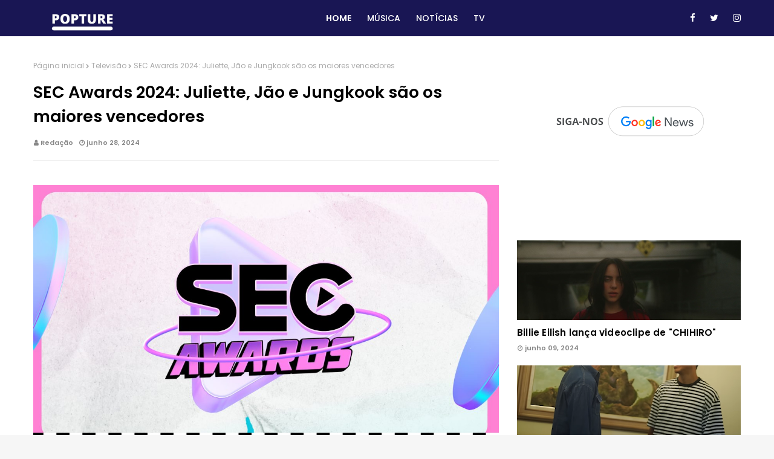

--- FILE ---
content_type: text/html; charset=UTF-8
request_url: https://www.linepopture.com/2024/06/sec-awards-2024-juliette-jao-e-jungkook.html
body_size: 54140
content:
<!DOCTYPE html>
<html class='ltr' dir='ltr' xmlns='http://www.w3.org/1999/xhtml' xmlns:b='http://www.google.com/2005/gml/b' xmlns:data='http://www.google.com/2005/gml/data' xmlns:expr='http://www.google.com/2005/gml/expr'>
<head>
<meta content='9L_QaNdfp8ewaNGPWOW9n-JB8-fgDh2ktlhYEB1lsRQ' name='google-site-verification'/>
<meta content='width=device-width, initial-scale=1, minimum-scale=1, maximum-scale=1' name='viewport'/>
<title>SEC Awards 2024: Juliette, Jão e Jungkook são os maiores vencedores </title>
<meta content='text/html; charset=UTF-8' http-equiv='Content-Type'/>
<!-- Chrome, Firefox OS and Opera -->
<meta content='#f6f6f6' name='theme-color'/>
<!-- Windows Phone -->
<meta content='#f6f6f6' name='msapplication-navbutton-color'/>
<meta content='blogger' name='generator'/>
<link href='https://www.linepopture.com/favicon.ico' rel='icon' type='image/x-icon'/>
<link href='https://www.linepopture.com/2024/06/sec-awards-2024-juliette-jao-e-jungkook.html' rel='canonical'/>
<link rel="alternate" type="application/atom+xml" title="LINE POPTURE - Atom" href="https://www.linepopture.com/feeds/posts/default" />
<link rel="alternate" type="application/rss+xml" title="LINE POPTURE - RSS" href="https://www.linepopture.com/feeds/posts/default?alt=rss" />
<link rel="service.post" type="application/atom+xml" title="LINE POPTURE - Atom" href="https://www.blogger.com/feeds/5493779957065574670/posts/default" />

<link rel="alternate" type="application/atom+xml" title="LINE POPTURE - Atom" href="https://www.linepopture.com/feeds/8599127289574913590/comments/default" />
<!--Can't find substitution for tag [blog.ieCssRetrofitLinks]-->
<link href='https://blogger.googleusercontent.com/img/b/R29vZ2xl/AVvXsEghA6bMgWfcBx0U5AmsVhQKDe0lkg9wFTUR55D2w9oKOuGPyU2SoE_WdwGRiLxxid5UMghHGl3w5OAl067XCK2w8gx9kcEqqZH9OsPy-oVt-e-6n8yfYp_Am0-8omo5rizUSu2mkutUCq5P-uYdSMx0j_RozXenIY5r_4B0LH_WSExuIHUv50mVRq861JTT/s16000/sec%20awards%20lista%20de%20vencedores%20premia%C3%A7%C3%A3o%202024.jpg' rel='image_src'/>
<meta content='https://www.linepopture.com/2024/06/sec-awards-2024-juliette-jao-e-jungkook.html' property='og:url'/>
<meta content='SEC Awards 2024: Juliette, Jão e Jungkook são os maiores vencedores ' property='og:title'/>
<meta content='SEC Awards (Foto: Divulgação) Os vencedores do SEC Awards 2024 estão aqui! A premiação brasileira promovida pelo site Séries em Cena divulgo...' property='og:description'/>
<meta content='https://blogger.googleusercontent.com/img/b/R29vZ2xl/AVvXsEghA6bMgWfcBx0U5AmsVhQKDe0lkg9wFTUR55D2w9oKOuGPyU2SoE_WdwGRiLxxid5UMghHGl3w5OAl067XCK2w8gx9kcEqqZH9OsPy-oVt-e-6n8yfYp_Am0-8omo5rizUSu2mkutUCq5P-uYdSMx0j_RozXenIY5r_4B0LH_WSExuIHUv50mVRq861JTT/w1200-h630-p-k-no-nu/sec%20awards%20lista%20de%20vencedores%20premia%C3%A7%C3%A3o%202024.jpg' property='og:image'/>
<!-- Google Fonts -->
<link href='//fonts.googleapis.com/css?family=Poppins:400,400i,500,500i,600,600i,700,700i' media='all' rel='stylesheet' type='text/css'/>
<link href='https://stackpath.bootstrapcdn.com/font-awesome/4.7.0/css/font-awesome.min.css' rel='stylesheet'/>
<!-- Template Style CSS -->
<style id='page-skin-1' type='text/css'><!--
/*
-----------------------------------------------
Blogger Template Style
Name:        Techno
License:     Free Version
Version:     1.0
Author:      Omtemplates
Author Url:  https://www.omtemplates.com/
----------------------------------------------- */
/*-- Reset CSS --*/
a,abbr,acronym,address,applet,b,big,blockquote,body,caption,center,cite,code,dd,del,dfn,div,dl,dt,em,fieldset,font,form,h1,h2,h3,h4,h5,h6,html,i,iframe,img,ins,kbd,label,legend,li,object,p,pre,q,s,samp,small,span,strike,strong,sub,sup,table,tbody,td,tfoot,th,thead,tr,tt,u,ul,var{
padding:0;
border:0;
outline:0;
vertical-align:baseline;
background:0 0;
text-decoration:none
}
form,textarea,input,button{
-webkit-appearance:none;
-moz-appearance:none;
appearance:none;
border-radius:0
}
dl,ul{
list-style-position:inside;
font-weight:400;
list-style:none
}
ul li{
list-style:none
}
caption,th{
text-align:center
}
img{
border:none;
position:relative
}
a,a:visited{
text-decoration:none
}
.clearfix{
clear:both
}
.section,.widget,.widget ul{
margin:0;
padding:0
}
a{
color:#000000
}
a img{
border:0
}
.post-body a:visited{color:#bd48a4!important}
abbr{
text-decoration:none
}
.CSS_LIGHTBOX{
z-index:999999!important
}
.separator a{
clear:none!important;
float:none!important;
margin-left:0!important;
margin-right:0!important
}
#navbar-iframe,.widget-item-control,a.quickedit,.home-link,.feed-links{
display:none!important
}
.center{
display:table;
margin:0 auto;
position:relative
}
.widget > h2,.widget > h3{
display:none
}
.CSS_LIGHTBOX{z-index:999999!important}.CSS_LIGHTBOX_ATTRIBUTION_INDEX_CONTAINER .CSS_HCONT_CHILDREN_HOLDER > .CSS_LAYOUT_COMPONENT.CSS_HCONT_CHILD:first-child > .CSS_LAYOUT_COMPONENT{opacity:0}#google_translate_element { clear: both; }.thread-expanded .thread-count a { display: none; }.comments .continue { display: none!important; }
/*-- Body Content CSS --*/
body{background:#f6f6f6 url() repeat fixed top left;background-color:#f6f6f6;font-family:'Poppins',sans-serif;font-size:14px;font-weight:400;color:#565656;word-wrap:break-word;margin:0;padding:0}
#outer-wrapper{margin:0 auto;background-color:#fff;box-shadow:0 0 5px rgba(0,0,0,.1)}
.row{margin:0 auto;width:1170px}
#content-wrapper{margin:40px auto 0;overflow:hidden}
#content-wrapper > .container{margin:0 -15px}
#main-wrapper{float:left;overflow:hidden;width:66.66666667%;box-sizing:border-box;word-wrap:break-word;padding:0 15px;margin:0}
#sidebar-wrapper{float:right;overflow:hidden;width:33.33333333%;box-sizing:border-box;word-wrap:break-word;padding:0 15px}
.post-image-wrap{position:relative;display:block}
.post-image-link,.about-author .avatar-container,.comments .avatar-image-container{background-color:rgba(155,155,155,0.07);color:transparent!important}
.post-thumb{
display:block;
position:relative;
width:100%;
height:100%;
object-fit:cover;
z-index:1;
opacity: 0;
transition:opacity .17s ease,transform .17s ease
}
.post-thumb.lazy-yard {
opacity: 1;
}
.post-image-link:hover .post-thumb,.post-image-wrap:hover .post-image-link .post-thumb,.hot-item-inner:hover .post-image-link .post-thumb{opacity:.9}
.post-title a{display:block}
#top-bar{box-shadow: 0 1px 0 rgb(255 255 255 / 20%);text-align:center;width:100%;height:60px;margin:0}
#top-bar .container{position:relative;margin:0 auto;height:60px}
.top-bar-nav{position:relative;float:right;display:block}
.top-bar-nav .widget > .widget-title{display:none}
.top-bar-nav ul li{float:left}
.top-bar-nav ul li > a{height:45px;display:block;color:#fff;font-size:12px;font-weight:500;line-height:45px;text-transform:uppercase;margin:0 10px 0 0;padding:0 5px;transition:color .17s}
.top-bar-nav ul li:first-child > a{padding:0 5px 0 0}
.top-bar-social{position:relative;float:right;display:block}
.top-bar-social .widget > .widget-title{display:none}
.top-bar-social ul > li{float:left;display:inline-block}
.top-bar-social ul > li > a{line-height:60px;display:block;color:#fff;text-decoration:none;font-size:15px;text-align:center;padding:0 7px;margin:0 0 0 10px;transition:color .17s}
.social-counter li a:before {
float: left;
width: 34px;
height: 34px;
background-color: rgba(0,0,0,0.1);
font-size: 16px;
text-align: center;
margin: 0 10px 0 0;
}
.top-bar-social ul > li:last-child > a{padding:0 0 0 7px}
.social .blogger a:before{content:"\f37d"}
.social .facebook a:before{content:"\f09a"}
.social .twitter a:before{content:"\f099"}
.social .gplus a:before{content:"\f0d5"}
.social .rss a:before{content:"\f09e"}
.social .youtube a:before{content:"\f167"}
.social .skype a:before{content:"\f17e"}
.social .stumbleupon a:before{content:"\f1a4"}
.social .tumblr a:before{content:"\f173"}
.social .vk a:before{content:"\f189"}
.social .stack-overflow a:before{content:"\f16c"}
.social .github a:before{content:"\f09b"}
.social .linkedin a:before{content:"\f0e1"}
.social .dribbble a:before{content:"\f17d"}
.social .soundcloud a:before{content:"\f1be"}
.social .behance a:before{content:"\f1b4"}
.social .digg a:before{content:"\f1a6"}
.social .instagram a:before{content:"\f16d"}
.social .pinterest a:before{content:"\f0d2"}
.social .twitch a:before{content:"\f1e8"}
.social .delicious a:before{content:"\f1a5"}
.social .codepen a:before{content:"\f1cb"}
.social .reddit a:before{content:"\f1a1"}
.social .whatsapp a:before{content:"\f232"}
.social .snapchat a:before{content:"\f2ac"}
.social .email a:before{content:"\f0e0"}
.social-counter .external-link a:before{content:"\f35d"}
.social-counter .facebook a:after{content:"Facebook"}
.social-counter .twitter a:after{content:"Twitter"}
.social-counter .gplus a:after{content:"Google Plus"}
.social-counter .rss a:after{content:"Rss"}
.social-counter .youtube a:after{content:"YouTube"}
.social-counter .skype a:after{content:"Skype"}
.social-counter .stumbleupon a:after{content:"StumbleUpon"}
.social-counter .tumblr a:after{content:"Tumblr"}
.social-counter .vk a:after{content:"VKontakte"}
.social-counter .stack-overflow a:after{content:"Stack Overflow"}
.social-counter .github a:after{content:"Github"}
.social-counter .linkedin a:after{content:"LinkedIn"}
.social-counter .dribbble a:after{content:"Dribbble"}
.social-counter .soundcloud a:after{content:"SoundCloud"}
.social-counter .behance a:after{content:"Behance"}
.social-counter .digg a:after{content:"Digg"}
.social-counter .instagram a:after{content:"Instagram"}
.social-counter .pinterest a:after{content:"Pinterest"}
.social-counter .twitch a:after{content:"Twitch"}
.social-counter .delicious a:after{content:"Delicious"}
.social-counter .codepen a:after{content:"CodePen"}
.social-counter .flipboard a:after{content:"Flipboard"}
.social-counter .reddit a:after{content:"Reddit"}
.social-counter .whatsapp a:after{content:"Whatsapp"}
.social-counter .messenger a:after{content:"Messenger"}
.social-counter .snapchat a:after{content:"Snapchat"}
.social-counter .email a:after{content:"Email"}
.social-counter .external-link a:after{content:"WebSite"}
.social-color .blogger a{background-color:#ff5722}
.social-color .facebook a{background-color:#3b5999}
.social-color .twitter a{background-color:#00acee}
.social-color .gplus a{background-color:#db4a39}
.social-color .youtube a{background-color:#f50000}
.social-color .instagram a{background:linear-gradient(15deg,#ffb13d,#dd277b,#4d5ed4)}
.social-color .pinterest a{background-color:#ca2127}
.social-color .dribbble a{background-color:#ea4c89}
.social-color .linkedin a{background-color:#0077b5}
.social-color .tumblr a{background-color:#365069}
.social-color .twitch a{background-color:#6441a5}
.social-color .rss a{background-color:#ffc200}
.social-color .skype a{background-color:#00aff0}
.social-color .stumbleupon a{background-color:#eb4823}
.social-color .vk a{background-color:#4a76a8}
.social-color .stack-overflow a{background-color:#f48024}
.social-color .github a{background-color:#24292e}
.social-color .soundcloud a{background:linear-gradient(#ff7400,#ff3400)}
.social-color .behance a{background-color:#191919}
.social-color .digg a{background-color:#1b1a19}
.social-color .delicious a{background-color:#0076e8}
.social-color .codepen a{background-color:#000}
.social-color .reddit a{background-color:#ff4500}
.social-color .whatsapp a{background-color:#3fbb50}
.social-color .snapchat a{background-color:#ffe700}
.social-color .email a{background-color:#888}
.social-color .external-link a{background-color:#191654}
.home #top-wrapper {padding-bottom: 25px;box-sizing: border-box;background: #43c6ac;background: -webkit-linear-gradient(0deg, #43c6ac 0, #191654 100%);background: linear-gradient(0deg, #43c6ac 0, #191654 100%)}
#top-wrapper{padding:0px;background:#191654}
#featured-posts-2 {}
/* ######## Main-Menu Css ######################### */
.top-bar-social.social.mobile-social {display: none}
#header-wrap{background-color:#191654;position:relative;margin:0}
.header-header{width:100%;height:90px;position:relative;overflow:hidden;padding:35px 0}
.header-header .container{position:relative;margin:0 auto;padding:0}
.header-logo{position:relative;float:left;width:auto;max-width:250px;max-height:40px;margin:0;padding:10px 0}
.header-logo .header-image-wrapper{display:block}
.header-logo img{max-width:100%;max-height:60px;margin:0}
.header-logo h1{color:#000000;font-size:20px;line-height:1.4em;margin:0}
.header-logo p{font-size:12px;margin:5px 0 0}
.header-ads{position:relative;float:right}
.header-ads .widget > .widget-title{display:none}
.header-ads .widget{max-width:100%}
.header-ads .widget .widget-content{width:728px;max-width:100%;max-height:90px;line-height:1}
.header-menu{display:inline-block;height:60px;z-index:10;font-size:13px;margin:0}
.header-menu .container{position:relative;margin:0 auto;padding:0;background-color:#ff1616}
#main-menu .widget,#main-menu .widget > .widget-title{display:none}
#main-menu .show-menu{display:block}
#main-menu{height:60px;z-index:15}
#main-menu ul > li{float:left;position:relative;margin:0;padding:0;transition:background .17s}
#main-menu ul > li > a{position:relative;color:#ffffff;font-size:14px;font-weight:500;text-transform:uppercase;line-height:60px;display:inline-block;margin:0;padding:0 13px;transition:color .17s ease}
#main-menu ul#main-menu-nav > li:first-child > a{font-weight:600}
#main-menu ul > li:hover > a{color:#fff}
#main-menu ul > li > ul{position:absolute;float:left;left:0;top:60px;width:180px;background-color:#191654;z-index:99999;margin:0;padding:0;box-shadow:0 3px 5px rgba(0,0,0,0.2);visibility:hidden;opacity:0}
#main-menu ul > li > ul > li > ul{position:absolute;float:left;top:0;left:100%;margin:0}
#main-menu ul > li > ul > li{text-align:left;display:block;float:none;position:relative;transition:all .17s ease}
#main-menu ul > li > ul > li a{display:block;height:36px;font-size:12px;color:#fff;line-height:36px;box-sizing:border-box;margin:0;padding:0 15px;transition:all .17s ease}
#main-menu ul > li > ul > li:hover{background-color:rgba(0,0,0,0.2)}
#main-menu ul > li > ul > li:hover > a{color:#fff}
#main-menu ul > li.has-sub > a:after{content:'\f107';float:right;font-family:FontAwesome;font-size:14px;font-weight:400;margin:0 0 0 3px}
#main-menu ul > li > ul > li.has-sub > a:after{content:'\f105';float:right;margin:0}
#main-menu .mega-menu{position:static!important}
#main-menu .mega-menu > ul{width:100%;box-sizing:border-box;padding:20px 10px}
#main-menu .mega-menu > ul.mega-menu-inner{overflow:hidden}
#main-menu ul > li:hover > ul,#main-menu ul > li > ul > li:hover > ul{visibility:visible;opacity:1}
#main-menu ul ul{transition:all .17s ease}
.mega-menu-inner .mega-item{float:left;width:25%;box-sizing:border-box;padding:0 10px}
.mega-menu-inner .mega-content{position:relative;width:100%;overflow:hidden;padding:0}
.mega-content .post-image-wrap{width:100%;height:140px;overflow:hidden}
.mega-content .post-image-link{width:100%;height:100%;z-index:1;display:block;position:relative;overflow:hidden}
.mega-content .post-title{text-align:left;position:relative;font-size:14px;font-weight:500;line-height:1.5em;margin:7px 0 5px}
.mega-content .post-title a{display:block;color:#fff;transition:color .17s}
.mega-content .post-meta{color:#aaa}
.no-posts{float:left;width:100%;height:100px;line-height:100px;text-align:center}
.mega-menu .no-posts{line-height:60px;color:#000000}
.show-search,.hide-search{position:absolute;right:0;top:0;display:block;width:48px;height:60px;line-height:60px;z-index:20;color:#ffffff;font-size:15px;text-align:center;cursor:pointer;transition:color .17s ease}
.show-search:before{content:"\f002";font-family:FontAwesome;font-weight:400}
.hide-search:before{content:"\f00d";font-family:FontAwesome;font-weight:400}
.show-search:hover,.hide-search:hover{color:#fff}
#nav-search{display:none;position:absolute;left:0;top:0;width:100%;height:55px;z-index:99;background-color:#ff1616;box-sizing:border-box;padding:0}
#nav-search .search-form{width:100%;height:55px;background-color:rgba(0,0,0,0);line-height:55px;overflow:hidden;padding:0}
#nav-search .search-input{width:100%;height:55px;font-family:inherit;color:#ffffff;margin:0;padding:0 70px 0 15px;background-color:rgba(0,0,0,0);font-size:14px;font-weight:400;box-sizing:border-box;border:0}
#nav-search .search-input:focus{color:#ffffff;outline:none}
.slide-menu-toggle{display:none;position:absolute;line-height:50px;height:50px;width:48px;top:0;font-family:FontAwesome;color:#fff;font-size:17px;font-weight:400;text-align:left;cursor:pointer;z-index:4;padding:0}
.slide-menu-toggle:before{content:"\f0c9"}
.nav-active .slide-menu-toggle:before{content:"\f00d"}
.mobile-menu{display:none;position:absolute;top:50px;left:0;width:100%;background-color:#191654;box-sizing:border-box;padding:20px;border-top:1px solid rgba(255,255,255,0.08);visibility:hidden;opacity:0;transform-origin:0 0;transform:scaleY(0);transition:all .17s ease}
.nav-active .mobile-menu{visibility:visible;opacity:1;transform:scaleY(1)}
.mobile-menu > ul{margin:0}
.mobile-menu .m-sub{display:none;padding:0}
.mobile-menu ul li{position:relative;display:block;overflow:hidden;float:left;text-align:left;width:100%;font-size:13px;font-weight:500;text-transform:uppercase;line-height:38px;margin:0;padding:0}
.mobile-menu > ul li ul{overflow:hidden}
.mobile-menu ul li a{color:#fff;padding:0;display:block;transition:all .17s ease}
.mobile-menu ul li.has-sub .submenu-toggle{position:absolute;top:0;right:0;color:#fff;cursor:pointer}
.mobile-menu ul li.has-sub .submenu-toggle:after{content:'\f105';font-family:FontAwesome;font-weight:400;float:right;width:34px;font-size:16px;text-align:center;transition:all .17s ease}
.mobile-menu ul li.has-sub.show > .submenu-toggle:after{transform:rotate(90deg)}
.mobile-menu > ul > li > ul > li > a{color:#fff;opacity:.7;padding:0 0 0 15px}
.mobile-menu > ul > li > ul > li > ul > li > a{color:#fff;opacity:.7;padding:0 0 0 30px}
.mobile-menu ul li a:hover,.mobile-menu ul > li > .submenu-toggle:hover{color:#ff1616}
/* ######## Post-Meta Css ######################### */
.post-meta{overflow:hidden;color:#888;font-size:11px;font-weight:600;padding:0 1px}
.post-meta .post-author,.post-meta .post-date{float:left;display:inline-block;margin:0 10px 0 0}
.post-meta .post-author:before,.post-meta .post-date:before{font-family:FontAwesome;font-weight:400;margin:0 3px 0 0}
.post-meta .post-author:before{content:'\f007'}
.post-meta .post-date:before{content:'\f017'}
.post-meta a{color:#888;transition:color .17s}
.post-meta a:hover{}
.sora-ads-side{display:block;background-color:#eee;text-align:center;font-size:13px;color:#aaa;font-weight:400;font-style:italic;line-height:250px;border:1px solid #ccc}
/* ######## Featured Css ######################### */
#featured-wrapper .post-tag{position: unset}
#featured-wrapper {margin: 30px 0;overflow:hidden}
.featured-posts > .widget{position:relative;float:left;width:100%;margin:0 0 30px;padding:0;-webkit-box-sizing:border-box;-moz-box-sizing:border-box;box-sizing:border-box;border-radius:4px}
.featured-posts > .show-widget,.featured-posts > .show-slide{display:block}
ul.feat-big {}
.feat-big .post-tag{padding:4px 10px;position:unset;font-size:12px}
.feat-big li{width: 25%;box-sizing:border-box;float:left;position:relative;overflow:hidden;padding:0 5px}
.feat-big .item-0{margin:0;width: 50%}
.feat-big .feat-inner{position:relative;float:left;width:100%;height:320px;overflow:hidden}
.feat-big .post-image-link{position:relative;float:left;width:80px;height:65px;display:block;overflow:hidden;margin:0 12px 0 0}
.feat-big .feat-inner .post-image-link{width:100%;height:320px;margin:0}
.feat-big .feat-inner .post-image-link:after{position:absolute;left:0;top:0;z-index:4;width:100%;height:100%;opacity:.5;background-color:#2c2f30;content:''}
.feat-big .post-title{overflow:hidden;font-size:22px;font-weight:600;line-height:1.4em;margin: 10px 0px}
.feat-big .item-big .post-info{position:absolute;bottom:0;left:0;overflow:hidden;z-index:5;box-sizing:border-box;padding:15px;width:100%;background-image:linear-gradient(to top,rgba(0,0,0,1),rgba(0,0,0,0))}
.feat-big .item-big .post-info p.post-snippet{color:#9a9a9a}
.feat-big .item-small .post-info{overflow:hidden}
.feat-big .item-0 .post-title{font-size:28px;margin:10px 0}
.feat-big .item-0 .post-title a{color:#fff}
.feat-big .post-title a{color:#fff;transition:color .17s ease}
.feat-big .post-title a:hover{color:#ff6b6b}
.feat-big .item-small .post-meta{font-size:11px}
.main-ads .header-ads{float:none}
.main-ads .header-ads .widget .widget-content{margin:0 auto}
.main-ads{margin:30px auto 0;display:none}
#footer-wrapper h3.title:before{color:#3fbb50}
h3.title{padding:0 5px;height:60px;margin:0 auto 20px;position:relative;color:#000;font-weight:600;font-size:20px;line-height:60px}
h3.home-title{padding:0 5px;height:35px;position:relative;margin:0 auto 25px;color:#000;font-weight:600;font-size:20px;line-height:35px;display:none}
h3.home-title:before{color:#3fbb50;font-size:10px;font-family:fontawesome;content:'\f111';margin-right:5px}
/* ######## Social Css ######################### */
.social-counter .facebook a{background-color:#3b5999}
.social-counter .twitter a{background-color:#00acee}
.social-counter .gplus a{background-color:#db4a39}
.social-counter .youtube a{background-color:#f50000}
.social-counter .instagram a{background:linear-gradient(15deg,#ffb13d,#dd277b,#4d5ed4)}
.social-counter .pinterest a{background-color:#ca2127}
.social-counter .dribbble a{background-color:#ea4c89}
.social-counter .linkedin a{background-color:#0077b5}
.social-counter .tumblr a{background-color:#365069}
.social-counter .twitch a{background-color:#6441a5}
.social-counter .rss a{background-color:#ffc200}
.social-counter .skype a{background-color:#00aff0}
.social-counter .stumbleupon a{background-color:#eb4823}
.social-counter .vk a{background-color:#4a76a8}
.social-counter .stack-overflow a{background-color:#f48024}
.social-counter .github a{background-color:#24292e}
.social-counter .soundcloud a{background:linear-gradient(#ff7400,#ff3400)}
.social-counter .behance a{background-color:#191919}
.social-counter .digg a{background-color:#1b1a19}
.social-counter .delicious a{background-color:#0076e8}
.social-counter .codepen a{background-color:#000}
.social-counter .reddit a{background-color:#ff4500}
.social-counter .whatsapp a{background-color:#3fbb50}
.social-counter .snapchat a{background-color:#ffe700}
.social-counter .email a{background-color:#888}
.social-counter .external-link a{background-color:#202020}
/* ######## Slider Css ######################### */
#slider-wrapper {margin-top: 30px}
#slider-wrapper .no-items{margin:0;border-bottom:1px solid #ebebeb}
#slider-section{margin:0 auto}
#slider-section .widget,#slider-section .widget > .widget-title{}
#slider-section .show-slider{display:block!important}
#slider-section .show-slider .widget-content{height:auto}
.loader{position:relative;height:100%;overflow:hidden;display:block;margin:0}
.loader:after{content:'';position:absolute;top:50%;left:50%;width:28px;height:28px;margin:-16px 0 0 -16px;border:2px solid #ff1616;border-right-color:rgba(155,155,155,0.2);border-radius:100%;animation:spinner 1.1s infinite linear;transform-origin:center}
@-webkit-keyframes spinner {
0%{-webkit-transform:rotate(0deg);transform:rotate(0deg)}
to{-webkit-transform:rotate(1turn);transform:rotate(1turn)}
}
@keyframes spinner {
0%{-webkit-transform:rotate(0deg);transform:rotate(0deg)}
to{-webkit-transform:rotate(1turn);transform:rotate(1turn)}
}
.index-post-wrap .social{margin-top:0}
.index-post-wrap .social ul:before{border-top:1px solid #e1e1e1;bottom:50%;margin-bottom:-1px;content:"";right:185px;position:absolute;width:100%}
.index-post-wrap .social ul:after{border-top:1px solid #e1e1e1;bottom:50%;margin-bottom:-1px;content:"";left:185px;position:absolute;width:100%}
.index-post-wrap .social ul{position:relative;display:inline-block}
.index-post-wrap .social ul li{display:inline-block}
.index-post-wrap .social ul li a{margin:0 0 0 2px;display:block;border-radius:50%;width:25px;height:25px;line-height:24px;border:1px solid #d2d2d2;color:#d2d2d2;-webkit-transition:all .3s ease;transition:all .3s ease}
.index-post-wrap .social ul li a:hover{color:#fff;background:#9272ce}
#slider-wrapper{display:none}
.main-slider{position:relative;height:auto}
.ak p{background: #ff749f;padding: 10px 24px;border-radius: 25px;margin-bottom:0;color:#fff;margin-top:15px;font-size:13px;font-weight:500;display:inline-block}
.ak {display: block}
.main-slider .slider-item{position:relative;float:left;width:100%;overflow:hidden;box-sizing:border-box}
.slider-item-inner{position:relative;float:left;width:100%;height:100%;overflow:hidden;display:block}
.main-slider .post-image-link{width:100%;height:100%;position:relative;overflow:hidden;display:block}
.main-slider .post-info-wrap{left:0;top:100px;text-align:center;overflow:hidden;z-index:5;width:100%;padding:10px 0px;box-sizing:border-box}
.main-slider .post-info{position:relative;overflow:hidden;display:block;z-index:10}
.main-slider .post-date{font-size:11px;color:#fff;margin:0}
.main-slider .post-title{font-size: 18px;font-weight:600;line-height:1.4em;letter-spacing: 0.2px;margin-top:0;margin-bottom:12px;position:relative;z-index:100;overflow:hidden;text-align:left}
.main-slider .post-title a{color:#000000;display:block}
.main-slider .post-title a:hover{color:#ff6b6b}
.main-slider .post-snippet{color:#fff}
.show-slider .no-posts{position:absolute;top:calc(50% - 50px);left:0;width:100%;text-align:center}
.slick-slider{display:block;box-sizing:border-box;-webkit-user-select:none;-moz-user-select:none;-ms-user-select:none;user-select:none;-webkit-touch-callout:none;-khtml-user-select:none;-ms-touch-action:pan-y;touch-action:pan-y;-webkit-tap-highlight-color:transparent}
.slick-list{display:block;overflow:hidden;margin:0 -9px;padding:0}
.slick-list:focus{outline:none}
.slick-list.dragging{cursor:pointer;cursor:hand}
.slick-slider .slick-track,.slick-slider .slick-list{-webkit-transform:translate3d(0,0,0);-moz-transform:translate3d(0,0,0);-ms-transform:translate3d(0,0,0);-o-transform:translate3d(0,0,0);transform:translate3d(0,0,0)}
.slick-track{position:relative;top:0;left:0;display:block;margin-left:auto;margin-right:auto}
.slick-track:before,.slick-track:after{display:table;content:''}
.slick-track:after{clear:both}
.slick-loading .slick-track{visibility:hidden}
.slick-slide{display:none;float:left;height:100%;padding:0 9px;min-height:1px}
[dir='rtl'] .slick-slide{float:right}
.slick-slide img{height: 210px;display:block}
.slick-slide.slick-loading img{display:none}
.slick-slide.dragging img{pointer-events:none}
.slick-initialized .slick-slide{display:block}
.slick-loading .slick-slide{visibility:hidden}
.slick-vertical .slick-slide{display:block;height:auto;border:1px solid transparent}
.slick-arrow.slick-hidden{display:none}
.slick-arrow {
position: absolute;
top: calc(40% - 50px);
width: 42px;
height: 42px;
background-color: #3a0e9d;
font-size: 20px;
color: #fff;
text-align: center;
line-height: 40px;
cursor: pointer;
z-index: 10;
margin: 0;
transition: all .17s ease;
border-radius: 100%;
}
.slick-arrow:before{font-family:FontAwesome;font-weight:400}
.slick-prev{padding:0;left:-20px}
.slick-prev:before{content:'\f104'}
.slick-next{padding:0;right:-20px}
.slick-next:before{content:'\f105'}
.main-slider:hover .slick-arrow{visibility:visible;opacity:1}
.main-slider .post-info .post-tag{text-transform:capitalize;color:#b3b3b3;font-size:13px;letter-spacing:.04em;font-style:italic}
.main-slider .post-date{text-transform:capitalize;color:#888;font-size:11px;letter-spacing:.04em}
.widget ul.slick-dots{position:absolute;bottom:0;display:block;width:100%;padding:0;margin:0;list-style:none;text-align:center;display:table!important;margin:0}
.slick-dots li{position:relative;display:table-cell;height:10px;margin:0 5px;padding:1px 1px 1px 0;cursor:pointer;background:#fff;text-align:center}
.slick-dots li:last-child{padding:0}
.slick-dots li button{font-size:0;line-height:0;display:block;height:10px;padding:5px;cursor:pointer;color:transparent;border:0;outline:none;width:100%;background:#191654}
.slick-dots li button:hover,.slick-dots li button:focus{outline:none}
.slick-dots li button:hover:before,.slick-dots li button:focus:before{opacity:1}
.slick-dots li.slick-active button{background:#ff1616}
/* ######## Owl-carousel Css ######################### */
.owl-carousel{display:none;width:100%;-webkit-tap-highlight-color:transparent;position:relative;z-index:1}
.owl-carousel .owl-stage{position:relative;-ms-touch-action:pan-Y}
.owl-carousel .owl-stage:after{content:".";display:block;clear:both;visibility:hidden;line-height:0;height:0}
.owl-carousel .owl-stage-outer{position:relative;overflow:hidden;-webkit-transform:translate3d(0px,0px,0px)}
.owl-carousel .owl-controls .owl-nav .owl-prev,.owl-carousel .owl-controls .owl-nav .owl-next,.owl-carousel .owl-controls .owl-dot{cursor:pointer;cursor:hand;-webkit-user-select:none;-khtml-user-select:none;-moz-user-select:none;-ms-user-select:none;user-select:none}
.owl-carousel.owl-loaded{display:block}
.owl-carousel.owl-loading{opacity:0;display:block}
.owl-carousel.owl-hidden{opacity:0}
.owl-carousel .owl-refresh .owl-item{display:none}
.owl-carousel .owl-item{position:relative;min-height:1px;float:left;-webkit-backface-visibility:visible;-webkit-tap-highlight-color:transparent;-webkit-touch-callout:none;-webkit-user-select:none;-moz-user-select:none;-ms-user-select:none;user-select:none}
.owl-carousel .owl-item img{display:block;width:100%;-webkit-transform-style:preserve-3d;transform-style:preserve-3d}
.owl-carousel.owl-text-select-on .owl-item{-webkit-user-select:auto;-moz-user-select:auto;-ms-user-select:auto;user-select:auto}
.owl-carousel .owl-grab{cursor:move;cursor:-webkit-grab;cursor:-o-grab;cursor:-ms-grab;cursor:grab}
.owl-carousel.owl-rtl{direction:rtl}
.owl-carousel.owl-rtl .owl-item{float:right}
.no-js .owl-carousel{display:block}
.owl-carousel .animated{-webkit-animation-duration:1000ms;animation-duration:1000ms;-webkit-animation-fill-mode:both;animation-fill-mode:both}
.owl-carousel .owl-animated-in{z-index:1}
.owl-carousel .owl-animated-out{z-index:0}
.owl-height{-webkit-transition:height 500ms ease-in-out;-moz-transition:height 500ms ease-in-out;-ms-transition:height 500ms ease-in-out;-o-transition:height 500ms ease-in-out;transition:height 500ms ease-in-out}
.owl-prev,.owl-next{position:relative;float:left;width:24px;height:24px;background-color:#ff1616;font-family:FontAwesome;text-rendering:auto;-webkit-font-smoothing:antialiased;-moz-osx-font-smoothing:grayscale;font-size:14px;line-height:23px;font-weight:900;color:#fff;text-align:center;cursor:pointer;border:1px solid rgba(0,0,0,0.08);box-sizing:border-box;transition:all .25s ease}
.owl-prev:before{content:'\f104'}
.owl-next:before{content:'\f105'}
.owl-prev:hover,.owl-next:hover{background-color:#ff1616;color:#fff;border-color:#ff1616}
#break-wrapper{padding:0 10px;position:relative;margin:20px auto 0;height: 60px;background-color:#f5f5f5;box-sizing:border-box}
#break-section .widget{display:none;}
#break-section .widget.HTML.show-ticker{display:block;margin:0}
ul.loading-post{line-height:30px;margin-left:10px}
#break-section .no-posts{height:30px;line-height:30px;text-align:left;padding:0 0 0 15px;box-sizing:border-box}
#break-section .widget > .widget-title{display:none;position:relative;float:left;height:60px;color:#fff;font-size:9px;font-weight:400;line-height:60px;text-transform:uppercase;padding:0 10px}
#break-section .show-ticker > .widget-title{display:block}
#break-section .widget > h2,#break-section .widget > h3{display:none}
#break-section .widget > .widget-title > h3{margin:0;position:relative}
#break-section .widget-content{position:relative;font-size:13px;display:block;overflow:hidden;height:60px;line-height:60px;padding:0;box-sizing:border-box}
ul.ticker-widget{width:100%!important;box-sizing:border-box;padding:0 0 0 15px}
.ticker-widget .ticker-item{position:relative;float:left;display:block;height:60px;padding:0}
.ticker-widget .post-image-link{position:relative;float:left;width:35px;height:30px;display:none;overflow:hidden;margin:0 10px 0 0}
.ticker-widget .post-title{
font-family: 'Arimo', sans-serif;
height: 18px;
font-size: 15px;
font-weight: 600;
line-height: 60px;
margin: 0;
padding: 0;
float: left;
}
.ticker-widget .post-title a{position:relative;display:block;overflow:hidden;color:#1c1c1c;transition:color .25s;letter-spacing: 0.2px}
.ticker-widget .post-title a:hover{color:#ff6b6b}
.ticker-widget .post-tag{position:static;float:left;margin:5px 10px 0 0}
.ticker-widget .owl-nav{position:absolute;top:15px;right:0;width:52px;height:24px;z-index:5}
.ticker-widget .owl-nav .owl-prev{margin-top:3px}
.ticker-widget .owl-nav .owl-next{margin:3px 0 0 4px}
#break-section .post-tag {display:none;background:#000}
@keyframes fadeInLeft {
from{opacity:0;transform:translate3d(-30px,0,0)}
to{opacity:1;transform:none}
}
from{opacity:1}
to{opacity:0;transform:translate3d(-30px,0,0)}
}
@keyframes fadeInRight {
from{opacity:0;transform:translate3d(30px,0,0)}
to{opacity:1;transform:none}
}
.fadeInRight{animation-name:fadeInRight}
@keyframes fadeOutRight {
from{opacity:1}
to{opacity:0;transform:translate3d(30px,0,0)}
}
.fadeOutRight{animation-name:fadeOutRight}
@keyframes fadeInUp {
from{opacity:0;transform:translate3d(0,30px,0)}
to{opacity:1;transform:none}
}
.fadeInUp{animation-name:fadeInUp}
@keyframes fadeOutUp {
from{opacity:1}
to{opacity:0;transform:translate3d(0,-30px,0)}
}
.fadeOutUp{animation-name:fadeOutUp}
.queryMessage{overflow:hidden;background-color:#f2f2f2;color:#000000;font-size:13px;font-weight:400;padding:8px 10px;margin:0 0 25px}
.queryMessage .query-info{margin:0 5px}
.queryMessage .search-query,.queryMessage .search-label{font-weight:700;text-transform:uppercase}
.queryMessage .search-query:before,.queryMessage .search-label:before{content:"\201c"}
.queryMessage .search-query:after,.queryMessage .search-label:after{content:"\201d"}
.queryMessage a.show-more{float:right;color:#ff6b6b;text-decoration:underline;transition:opacity .17s}
.queryMessage a.show-more:hover{opacity:.8}
.queryEmpty{font-size:13px;font-weight:400;padding:10px 0;margin:0 0 25px;text-align:center}
.title-wrap{position:relative;float:left;width:100%;height:32px;background-color:#ff1616;display:block;margin:0 0 20px}
.title-wrap > h3{position:relative;display:block;height:32px;font-size:12px;color:#fff;font-weight:500;line-height:32px;text-align:center;text-transform:uppercase;padding:0;margin:0}
.custom-widget li{overflow:hidden;margin:20px 0 0;position: relative}
.custom-widget li:first-child{padding:0;margin:0;border:0}
.custom-widget .post-image-link{position:relative;width:90px;height:90px;float:left;overflow:hidden;display:block;vertical-align:middle;margin:0 12px 0 0}
.custom-widget .post-info{position: absolute;overflow: hidden;width: 100%;bottom: 0px;z-index: 999;padding:10px;box-sizing: border-box}
#footer-wrapper .custom-widget .post-info{position: unset;width: auto}
#sidebar-wrapper .custom-widget .post-title{letter-spacing:.2px;overflow:hidden;font-size:16px;font-weight:600;line-height:1.5em;margin:0 0 6px}
#sidebar-wrapper .custom-widget .post-image-link{position:relative;float:none;width:100%;height:132px;overflow:hidden;display:block;vertical-align:middle;margin:0 0 0px}
.custom-widget .post-meta{color:#fff;font-size: 12px}
#sidebar-wrapper .custom-widget .post-image-link:after {
position: absolute;
left: 0;
top: 0;
z-index: 4;
width: 100%;
height: 100%;
opacity: .5;
background-color: #2c2f30;
content: '';
}
.custom-widget .post-title{letter-spacing:.2px;overflow:hidden;font-size:14px;font-weight:600;line-height:1.5em;margin:0 0 3px}
.custom-widget .post-title a{display:block;color:#fff;transition:color .17s}
.index-post-wrap{position:relative;float:left;width:100%}
.blog-post{display:block;overflow:hidden;word-wrap:break-word}
.grid-posts{display:flex;flex-wrap:wrap;margin:0 -15px}
.index-post{width:100%;display:block;box-sizing:border-box;padding:0 15px;margin:0 0 40px}
.index-post .post-image-wrap{float:left;width:35%;height:180px;overflow:hidden;margin: 0 25px 0px 0px;}
.index-post .post-image-wrap .post-image-link{width:100%;height:100%;position:relative;display:block;z-index:1;overflow:hidden}
.main-slider .post-tag{letter-spacing:.2px;top:unset;position:absolute;bottom:20px;left:0;height:22px;z-index:5;background-color:#3a0e9d;color:#fff;font-size:12px;line-height:22px;font-weight:500;text-transform:uppercase;padding:2px 7px;right:unset}
.hot-posts .hot-item.item-1 .post-tag{background:#2fbced}
.hot-posts .hot-item.item-2 .post-tag{background-color:#ff8f10}
.hot-posts .hot-item.item-3 .post-tag{background-color:#a543e5}
.main-slider li:nth-child(1n) .post-tag{background:#2fbced}
.main-slider li:nth-child(2n) .post-tag{background-color:#ff8f10}
.main-slider li:nth-child(3n) .post-tag{background-color:#a543e5}
.hot-posts .post-tag{letter-spacing:.2px;font-size:12px;padding:4px 7px;height:22px;position:unset;line-height:22px}
.post-tag{position:absolute;top:20px;left:20px;height:18px;z-index:5;background-color:#ff1616;color:#fff;font-size:12px;line-height:18px;font-weight:500;text-transform:uppercase;padding:4px 7px}
.index-post .post-tag{border-bottom: 1px solid #000;padding: 0px;position: unset;background: none;color: #000}
.index-post .post-info{overflow:hidden}
.index-post .post-info > h2{letter-spacing:.2px;font-size:18px;font-weight:600;line-height:1.4em;text-decoration:none;margin: 5px 0}
.index-post .post-info > h2 > a{display:block;color:#000000;transition:color .17s}
.index-post .post-info > h2:hover > a{color:#ff6b6b}
.widget iframe,.widget img{max-width:100%}
.date-header{display:block;overflow:hidden;font-weight:400;margin:0!important;padding:0}
.index-post .post-meta{margin: 5px 0 5px}
.post-snippet{color: #fff;position:relative;display:none;overflow:hidden;font-size:13px;line-height:1.6em;font-weight:500;margin:0px 0 5px}
a.read-more{display:none;color:#ff1616;font-size:13px;font-weight:500;text-transform:uppercase;margin:0px 0 0;transition:color .17s ease}
a.read-more:after{content:'\f178';font-family:FontAwesome;font-weight:400;margin:0 0 0 5px}
a.read-more:hover{color:#000000}
#breadcrumb{font-size:12px;font-weight:400;color:#aaa;margin:0 0 15px}
#breadcrumb a{color:#aaa;transition:color .17s}
#breadcrumb a:hover{color:#ff6b6b}
#breadcrumb a,#breadcrumb em{display:inline-block}
#breadcrumb .delimiter:after{content:'\f054';font-family:FontAwesome;font-size:8px;font-weight:400;font-style:normal;vertical-align:middle;margin:0 3px}
.item-post h1.post-title{color:#000000;font-size:27px;line-height:1.5em;font-weight:600;position:relative;display:block;margin:0 0 15px;padding:0}
.static_page .item-post h1.post-title{margin:0}
.item-post .post-body{width:100%;font-size:15px;line-height:1.5em;overflow:hidden;padding:20px 0 0;margin:20px 0 0;border-top:1px solid #eee}
.item-post .post-outer{padding:0}
.item-post .post-body img{max-width:100%}
.main .widget{margin:0}
.main .Blog{border-bottom-width:0}
.post-footer{position:relative;float:left;width:100%;margin:20px 0 0}
.inline-ad{position:relative;display:block;max-height:60px;margin:0 0 30px}
.inline-ad > ins{display:block!important;margin:0 auto!important}
.item .inline-ad{float:left;width:100%;margin:20px 0 0}
.item-post-wrap > .inline-ad{margin:0 0 20px}
.post-labels{overflow:hidden;height:auto;position:relative;margin:0 0 20px;padding:0}
.post-labels span,.post-labels a{float:left;height:22px;background-color:#f2f2f2;color:#000000;font-size:12px;line-height:22px;font-weight:400;margin:0;padding:0 10px}
.post-labels span{background-color:#ff1616;color:#fff}
.post-labels a{margin:0 0 0 5px;transition:all .17s ease}
.post-labels a:hover{background-color:#ff1616;color:#fff;border-color:#ff1616}
.post-reactions{height:28px;display:block;margin:0 0 15px}
.post-reactions span{float:left;color:#000000;font-size:11px;line-height:25px;text-transform:uppercase;font-weight:500}
.reactions-inner{float:left;margin:0;height:28px}
.post-share{position:relative;overflow:hidden;line-height:0;margin:0 0 30px}
ul.share-links{position:relative}
.share-links li{width:70px;float:left;box-sizing:border-box;margin:0 5px 5px 0}
.share-links li a{float:left;display:inline-block;cursor:pointer;width:100%;height:32px;line-height:32px;color:#fff;font-weight:400;font-size:15px;text-align:center;box-sizing:border-box;opacity:1;transition:all .17s ease}
.share-links li a:hover{opacity:.8}
ul.post-nav{position:relative;overflow:hidden;display:block;margin:0 0 30px}
.post-nav li{display:inline-block;width:50%}
.post-nav .post-prev{float:left;text-align:left;box-sizing:border-box;padding:0 10px}
.post-nav .post-next{float:right;text-align:right;box-sizing:border-box;padding:0 10px}
.post-nav li a{color:#000000;line-height:1.4em;display:block;overflow:hidden;transition:color .17s}
.post-nav li:hover a{color:#ff6b6b}
.post-nav li span{display:block;font-size:11px;color:#aaa;font-weight:700;text-transform:uppercase;padding:0 0 2px}
.post-nav .post-prev span:before{content:"\f053";float:left;font-family:FontAwesome;font-size:10px;font-weight:400;text-transform:none;margin:0 2px 0 0}
.post-nav .post-next span:after{content:"\f054";float:right;font-family:FontAwesome;font-size:10px;font-weight:400;text-transform:none;margin:0 0 0 2px}
.post-nav p{font-size:12px;font-weight:400;line-height:1.4em;margin:0}
.post-nav .post-nav-active p{color:#aaa}
.about-author{position:relative;display:block;overflow:hidden;background-color:#f9f9f9;padding:20px;margin:0 0 30px}
.about-author .avatar-container{position:relative;float:left;width:80px;height:80px;background-color:rgba(255,255,255,0.05);overflow:hidden;margin:0 15px 0 0}
.about-author .author-avatar{float:left;width:100%;height:100%}
.author-name{overflow:hidden;display:inline-block;font-size:12px;font-weight:500;text-transform:uppercase;line-height:14px;margin:7px 0 3px}
.author-name span{color:#000000}
.author-name a{color:#ff1616;transition:opacity .17s}
.author-name a:hover{opacity:.8}
.author-description{display:block;overflow:hidden;font-size:13px;font-weight:500;line-height:1.6em}
.author-description a:hover{text-decoration:underline}
#related-wrap{overflow:hidden;margin:0 0 30px}
#related-wrap .related-tag{display:none}
.related-ready{float:left;width:100%}
.related-ready .loader{height:178px}
ul.related-posts{position:relative;overflow:hidden;margin:0 -10px;padding:0}
.related-posts .related-item{width:33.33333333%;position:relative;overflow:hidden;float:left;display:block;box-sizing:border-box;padding:0 10px;margin:0}
.related-posts .post-image-link{width:100%;height:130px;position:relative;overflow:hidden;display:block}
.related-posts .post-title{font-size:14px;font-weight:600;line-height:1.5em;display:block;margin:7px 0 5px}
.related-posts .post-title a{color:#000000;transition:color .17s}
.related-posts .related-item:hover .post-title a{color:#ff6b6b}
#blog-pager{float:left;width:100%;font-size:15px;font-weight:500;text-align:left;clear:both;box-sizing:border-box;padding:0;margin:0 0 20px;border-top:1px solid rgba(155,155,155,0.1)}
#blog-pager .load-more{display:inline-block;height:34px;background-color:#ff1616;font-size:14px;color:#fff;font-weight:400;line-height:34px;box-sizing:border-box;padding:0 30px;margin:0;border:1px solid rgba(0,0,0,.1);border-bottom-width:2px;border-radius:2px}
#blog-pager #load-more-link{color:#fff;cursor:pointer}
#blog-pager #load-more-link:hover{background-color:#ff1616;color:#fff}
#blog-pager .load-more.no-more{background-color:rgba(155,155,155,0.05);color:#ff1616}
#blog-pager .loading,#blog-pager .no-more{display:none}
#blog-pager .loading .loader{position:relative;height:100%;overflow:hidden;display:block;margin:0;height:34px}
#blog-pager .no-more.show{display:inline-block}
#blog-pager .loading .loader:after{width:26px;height:26px;margin:-15px 0 0 -15px;content:'';position:absolute;top:50%;left:50%;width:28px;height:28px;margin:-16px 0 0 -16px;border:2px solid #ff1616;border-right-color:rgba(155,155,155,0.2);border-radius:100%;animation:spinner 1.1s infinite linear;transform-origin:center}
@-webkit-keyframes spinner {
0%{-webkit-transform:rotate(0deg);transform:rotate(0deg)}
to{-webkit-transform:rotate(1turn);transform:rotate(1turn)}
}
@keyframes spinner {
0%{-webkit-transform:rotate(0deg);transform:rotate(0deg)}
to{-webkit-transform:rotate(1turn);transform:rotate(1turn)}
}
.archive #blog-pager,.home .blog-pager .blog-pager-newer-link,.home .blog-pager .blog-pager-older-link{display:none}
.post-animated{-webkit-animation-duration:.5s;animation-duration:.5s;-webkit-animation-fill-mode:both;animation-fill-mode:both}
@keyframes fadeIn {
from{opacity:0}
to{opacity:1}
}
.post-fadeIn{animation-name:fadeIn}
@keyframes fadeInUp {
from{opacity:0;transform:translate3d(0,5px,0)}
to{opacity:1;transform:translate3d(0,0,0)}
}
.post-fadeInUp{animation-name:fadeInUp}
.post-animated{-webkit-animation-duration:.5s;animation-duration:.5s;-webkit-animation-fill-mode:both;animation-fill-mode:both}
@keyframes fadeIn {
from{opacity:0}
to{opacity:1}
}
.post-fadeIn{animation-name:fadeIn}
@keyframes fadeInUp {
from{opacity:0;transform:translate3d(0,5px,0)}
to{opacity:1;transform:translate3d(0,0,0)}
}
.post-fadeInUp{animation-name:fadeInUp}
.blog-post-comments{display:none;margin:0 0 30px}
.blog-post-comments .comments-title{margin:0 0 20px}
.comments-system-disqus .comments-title,.comments-system-facebook .comments-title{margin:0}
#comments{margin:0}
#gpluscomments{float:left!important;width:100%!important;margin:0 0 25px!important}
#gpluscomments iframe{float:left!important;width:100%}
.comments{display:block;clear:both;margin:0;color:#000000}
.comments .comment-thread > ol{padding:0}
.comments > h3{font-size:13px;font-weight:500;padding-top:1px}
.comments .comments-content .comment{list-style:none;margin:0;padding:0 0 8px}
.comments .comments-content .comment:first-child{padding-top:0}
.facebook-tab,.fb_iframe_widget_fluid span,.fb_iframe_widget iframe{width:100%!important}
.comments .item-control{position:static}
.comments .avatar-image-container{float:left;overflow:hidden;position:absolute}
.comments .avatar-image-container,.comments .avatar-image-container img{height:35px;max-height:35px;width:35px;max-width:35px}
.comments .comment-block{overflow:hidden;padding:0 0 10px}
.comments .comment-block,.comments .comments-content .comment-replies{margin:0 0 0 50px}
.comments .comments-content .inline-thread{padding:0}
.comments .comment-actions{float:left;width:100%;position:relative;margin:0}
.comments .comments-content .comment-header{font-size:15px;display:block;overflow:hidden;clear:both;margin:0 0 3px;padding:0 0 5px;border-bottom:1px dashed #d6d6d6}
.comments .comments-content .comment-header a{color:#000000;transition:color .17s}
.comments .comments-content .comment-header a:hover{color:#ff6b6b}
.comments .comments-content .user{font-style:normal;font-weight:500;display:block}
.comments .comments-content .icon.blog-author{display:none}
.comments .comments-content .comment-content{float:left;font-size:13px;color:#5E5E5E;font-weight:400;text-align:left;line-height:1.4em;margin:5px 0 9px}
.comments .comment .comment-actions a{margin-right:5px;padding:2px 5px;color:#000000;font-weight:400;background-color:#f2f2f2;font-size:10px;transition:all .17s ease}
.comments .comment .comment-actions a:hover{color:#fff;background-color:#ff1616;border-color:#ff1616;text-decoration:none}
.comments .comments-content .datetime{float:left;font-size:11px;font-weight:400;color:#aaa;position:relative;padding:0 1px;margin:4px 0 0;display:block}
.comments .comments-content .datetime a,.comments .comments-content .datetime a:hover{color:#aaa}
.comments .thread-toggle{margin-bottom:4px}
.comments .thread-toggle .thread-arrow{height:7px;margin:0 3px 2px 0}
.comments .thread-count a,.comments .continue a{transition:opacity .17s}
.comments .thread-count a:hover,.comments .continue a:hover{opacity:.8}
.comments .thread-expanded{padding:5px 0 0}
.comments .thread-chrome.thread-collapsed{display:none}
.thread-arrow:before{content:'';font-family:FontAwesome;color:#000000;font-weight:400;margin:0 2px 0 0}
.comments .thread-expanded .thread-arrow:before{content:'\f0d7'}
.comments .thread-collapsed .thread-arrow:before{content:'\f0da'}
.comments .comments-content .comment-thread{margin:0}
.comments .continue a{padding:0 0 0 60px;font-weight:400}
.comments .comments-content .loadmore.loaded{margin:0;padding:0}
.comments .comment-replybox-thread{margin:0}
.comments .comments-content .loadmore,.comments .comments-content .loadmore.loaded{display:none}
#comment-editor{margin:0 0 20px}
.post-body h1,.post-body h2,.post-body h3,.post-body h4,.post-body h5,.post-body h6{color:#000000;font-weight:700;margin:0 0 15px}
.post-body h1,.post-body h2{font-size:24px}
.post-body h3{font-size:21px}
.post-body h4{font-size:18px}
.post-body h5{font-size:16px}
.post-body h6{font-size:13px}
blockquote{font-style:italic;padding:10px;margin:0;border-left:4px solid #ff1616}
blockquote:before,blockquote:after{display:inline-block;font-family:FontAwesome;font-style:normal;font-weight:400;color:#aaa;line-height:1}
blockquote:before{content:'\f10d';margin:0 10px 0 0}
blockquote:after{content:'\f10e';margin:0 0 0 10px}
.widget .post-body ul,.widget .post-body ol{line-height:1.5;font-weight:400}
.widget .post-body li{margin:5px 0;padding:0;line-height:1.5}
.post-body ul{padding:0 0 0 20px}
.post-body ul li:before{content:"\f105";font-family:FontAwesome;font-size:13px;font-weight:400;margin:0 5px 0 0}
.post-body u{text-decoration:underline}
.post-body a{transition:color .17s ease}
.post-body strike{text-decoration:line-through}
.contact-form{overflow:hidden}
.contact-form .widget-title{display:none}
.contact-form .contact-form-name{width:calc(50% - 5px)}
.contact-form .contact-form-email{width:calc(50% - 5px);float:right}
.sidebar .widget{position:relative;overflow:hidden;background-color:#fff;box-sizing:border-box;padding:0;margin:0 0 35px}
.sidebar .widget-title{position:relative;float:left;width:100%;height:32px;display:block;margin:0 0 20px}
.sidebar .widget-title > h3{position:relative;display:block;height:35px;font-size:18px;color:#000;font-weight:600;line-height:35px;text-transform:uppercase;padding:0 5px;margin:0;border-radius:2px 2px 0 0}
.sidebar .widget-content{float:left;width:100%;margin:0}
ul.social-counter{display:grid;grid-template-columns:repeat(2,1fr);margin:0 -5px}
.social-counter li{float:left;box-sizing:border-box;padding:0 5px;margin:0px 0 10px}
.social-counter li:nth-child(1),.social-counter li:nth-child(2){margin-top:0}
.social-counter li a{display:block;height:40px;font-size:22px;color:#fff;text-align:center;line-height:40px;border:1px solid #eee;transition:color .17s}
.social a:before {
display: inline-block;
font-family: FontAwesome;
font-style: normal;
font-weight: 400;
}
.social-counter li a {
text-align:left;
display: block;
height: 34px;
font-size: 13px;
color: #fff;
line-height: 34px;
transition: opacity .17s;
}
.social-counter li a:hover{}
.list-label li{position:relative;display:block;padding:7px 0;border-top:1px dotted #ebebeb}
.list-label li:first-child{padding-top:0;border-top:0}
.list-label li:last-child{padding-bottom:0;border-bottom:0}
.list-label li a{display:block;color:#000000;font-size:12px;font-weight:400;text-transform:capitalize;transition:color .17s}
.list-label li a:before{content:"\f054";float:left;color:#000000;font-weight:400;font-family:FontAwesome;font-size:6px;margin:6px 3px 0 0;transition:color .17s}
.list-label li a:hover{color:#ff6b6b}
.list-label .label-count{position:relative;float:right;width:16px;height:16px;background-color:#ff1616;color:#fff;font-size:11px;font-weight:400;text-align:center;line-height:16px}
.cloud-label li{position:relative;float:left;margin:0 5px 5px 0}
.cloud-label li a{display:block;height:26px;background-color:#ff1616;color:#fff;font-size:12px;line-height:26px;font-weight:400;padding:0 10px;border:1px solid #eee;transition:all .17s ease}
.cloud-label li a:hover{color:#fff;background-color:#ff1616;border-color:#ff1616}
.cloud-label .label-count{display:none}
.sidebar .FollowByEmail > .widget-title > h3{margin:0}
.FollowByEmail .widget-content{position:relative;overflow:hidden;background-color:#fff;text-align:center;font-weight:400;box-sizing:border-box;padding:20px;border-radius:2px;border:1px solid #eee}
.FollowByEmail .widget-content > h3{font-size:18px;color:#000000;font-weight:500;text-transform:uppercase;margin:0 0 13px}
.FollowByEmail .before-text{font-size:13px;line-height:1.5em;margin:0 0 15px;display:block;padding:0 10px;overflow:hidden}
.FollowByEmail .widget-content:after{content:'\f0e0';position:absolute;right:-15px;top:-15px;font-family:FontAwesome;font-size:50px;color:#ff1616;opacity:.5;transform:rotate(21deg)}
.FollowByEmail .follow-by-email-inner{position:relative}
.FollowByEmail .follow-by-email-inner .follow-by-email-address{width:100%;height:32px;color:#000000;font-size:11px;font-family:inherit;padding:0 10px;margin:0 0 10px;box-sizing:border-box;border:1px solid #eee;transition:ease .17s}
.FollowByEmail .follow-by-email-inner .follow-by-email-submit{width:100%;height:32px;font-family:inherit;font-size:11px;color:#fff;background-color:#ff1616;text-transform:uppercase;text-align:center;font-weight:500;cursor:pointer;margin:0;border:0;transition:opacity .17s ease}
.FollowByEmail .follow-by-email-inner .follow-by-email-submit:hover{opacity:.85}
#ArchiveList ul.flat li{color:#000000;font-size:13px;font-weight:400;padding:7px 0;border-bottom:1px dotted #eaeaea}
#ArchiveList ul.flat li:first-child{padding-top:0}
#ArchiveList ul.flat li:last-child{padding-bottom:0;border-bottom:0}
#ArchiveList .flat li > a{display:block;color:#000000;transition:color .17s}
#ArchiveList .flat li > a:hover{color:#ff6b6b}
#ArchiveList .flat li > a:before{content:"\f054";float:left;color:#161619;font-weight:400;font-family:FontAwesome;font-size:6px;margin:6px 3px 0 0;display:inline-block;transition:color .17s}
#ArchiveList .flat li > a > span{position:relative;float:right;width:16px;height:16px;background-color:#ff1616;color:#fff;font-size:11px;font-weight:400;text-align:center;line-height:16px}
.PopularPosts .post{overflow:hidden;margin:20px 0 0}
.PopularPosts .post:first-child{padding:0;margin:0;border:0}
.PopularPosts .post-image-link{position:relative;width:90px;height:90px;float:left;overflow:hidden;display:block;vertical-align:middle;margin:0 12px 0 0}
#sidebar-wrapper .PopularPosts .post-image-link{position:relative;width:100%;height:132px;float:none;overflow:hidden;display:block;vertical-align:middle;margin:0 0 10px}
#sidebar-wrapper .PopularPosts .post-title{letter-spacing:.2px;overflow:hidden;font-size:15px;font-weight:600;line-height:1.5em;margin:0 0 6px}
.PopularPosts .post-info{overflow:hidden}
.PopularPosts .post-title{letter-spacing:.2px;overflow:hidden;font-size:14px;font-weight:600;line-height:1.5em;margin:0 0 3px}
.PopularPosts .post-title a{display:block;color:#000000;transition:color .17s}
.PopularPosts .post-date:before{font-size:10px}
.FeaturedPost .post-image-link{display:block;position:relative;width:50%;height:350px;overflow:hidden;margin: 0 20px 0px 0px;float:left}
.FeaturedPost .post-title{font-size:32px;overflow:hidden;font-weight:600;line-height:1.5em;margin: 8px 0 8px}
.FeaturedPost .post-title a{color: #fff;display:block;transition:color .50s ease}
.FeaturedPost .post-title a:hover{color:#ff6b6b}
.Text{font-size:13px}
.contact-form-widget form{font-weight:400}
.contact-form-name{float:left;width:100%;height:30px;font-family:inherit;font-size:13px;line-height:30px;box-sizing:border-box;padding:5px 10px;margin:0 0 10px;border:1px solid #ebebeb;border-radius:2px}
.contact-form-email{float:left;width:100%;height:30px;font-family:inherit;font-size:13px;line-height:30px;box-sizing:border-box;padding:5px 10px;margin:0 0 10px;border:1px solid #ebebeb;border-radius:2px}
.contact-form-email-message{float:left;width:100%;font-family:inherit;font-size:13px;box-sizing:border-box;padding:5px 10px;margin:0 0 10px;border:1px solid #ebebeb;border-radius:2px}
.contact-form-button-submit{float:left;width:100%;height:30px;background-color:#ff1616;font-size:13px;color:#fff;line-height:30px;cursor:pointer;box-sizing:border-box;padding:0 10px;margin:0;border:0;border-radius:2px;transition:background .17s ease}
.contact-form-button-submit:hover{background-color:#191654}
.contact-form-error-message-with-border{float:left;width:100%;background-color:#fbe5e5;font-size:11px;text-align:center;line-height:11px;padding:3px 0;margin:10px 0;box-sizing:border-box;border:1px solid #fc6262}
.contact-form-success-message-with-border{float:left;width:100%;background-color:#eaf6ff;font-size:11px;text-align:center;line-height:11px;padding:3px 0;margin:10px 0;box-sizing:border-box;border:1px solid #5ab6f9}
.contact-form-cross{margin:0 0 0 3px}
.contact-form-error-message,.contact-form-success-message{margin:0}
.BlogSearch .search-input{float:left;width:75%;height:30px;background-color:#fff;font-weight:400;font-size:13px;line-height:30px;box-sizing:border-box;padding:5px 10px;border:1px solid #ebebeb;border-right-width:0;border-radius:2px 0 0 2px}
.BlogSearch .search-action{float:right;width:25%;height:30px;font-family:inherit;font-size:13px;line-height:30px;cursor:pointer;box-sizing:border-box;background-color:#ff1616;color:#fff;padding:0 5px;border:0;border-radius:0 2px 2px 0;transition:background .17s ease}
.BlogSearch .search-action:hover{background-color:#191654}
.Profile .profile-img{float:left;width:80px;height:80px;margin:0 15px 0 0;transition:all .17s ease}
.Profile .profile-datablock{margin:0}
.Profile .profile-data .g-profile{display:block;font-size:18px;color:#000000;font-weight:700;margin:0 0 5px;transition:color .17s ease}
.Profile .profile-data .g-profile:hover{color:#ff6b6b}
.Profile .profile-info > .profile-link{color:#000000;font-size:11px;margin:5px 0 0;transition:color .17s ease}
.Profile .profile-info > .profile-link:hover{color:#ff6b6b}
.Profile .profile-datablock .profile-textblock{display:none}
.common-widget .LinkList ul li,.common-widget .PageList ul li{width:calc(50% - 5px);padding:7px 0 0}
.common-widget .LinkList ul li:nth-child(odd),.common-widget .PageList ul li:nth-child(odd){float:left}
.common-widget .LinkList ul li:nth-child(even),.common-widget .PageList ul li:nth-child(even){float:right}
.common-widget .LinkList ul li a,.common-widget .PageList ul li a{display:block;color:#000000;font-size:13px;font-weight:400;transition:color .17s ease}
.common-widget .LinkList ul li a:hover,.common-widget .PageList ul li a:hover{color:#ff6b6b}
.common-widget .LinkList ul li:first-child,.common-widget .LinkList ul li:nth-child(2),.common-widget .PageList ul li:first-child,.common-widget .PageList ul li:nth-child(2){padding:0}
#footer-wrapper{background-color:#191654}
#footer-wrapper .container{position:relative;overflow:hidden;margin:0 auto;padding:25px 0}
.footer-widgets-wrap{position:relative;display:flex;margin:0 -15px}
#footer-wrapper .footer{display:inline-block;float:left;width:33.33333333%;box-sizing:border-box;padding:0 15px}
#footer-wrapper .footer .widget{float:left;width:100%;padding:0;margin:25px 0 0}
#footer-wrapper .footer .Text{margin:10px 0 0}
#footer-wrapper .footer .widget:first-child{margin:0}
.footer .widget > .widget-title > h3{padding:0px;position:relative;color:#edf9ff;font-size:20px;line-height:14px;font-weight:500;text-transform:capitalize;;margin:0 0 30px;height:auto}
.footer .custom-widget .post-title a,.footer .PopularPosts .post-title a,.footer .FeaturedPost .post-title a,.footer .LinkList ul li a,.footer .PageList ul li a,.footer .Profile .profile-data .g-profile,.footer .Profile .profile-info > .profile-link{color:#edf9ff}
.footer .no-posts{color:#edf9ff}
.footer .post-meta{color:#aaa}
.footer .FollowByEmail .widget-content > h3{color:#edf9ff}
.footer .FollowByEmail .widget-content{background-color:rgba(255,255,255,0.05);border-color:rgba(255,255,255,0.05)}
.footer .FollowByEmail .before-text,#footer-wrapper .footer .Text{color:#aaa}
.footer .FollowByEmail .follow-by-email-inner .follow-by-email-submit:hover{background:#191654}
.footer .FollowByEmail .follow-by-email-inner .follow-by-email-address{background-color:rgba(255,255,255,0.05);color:#edf9ff;border-color:rgba(255,255,255,0.05)}
.footer #ArchiveList .flat li > a{color:#edf9ff}
.footer .list-label li,.footer .BlogArchive #ArchiveList ul.flat li{border-color:rgba(255,255,255,0.05)}
.footer .list-label li:first-child{padding-top:0}
.footer .list-label li a,.footer .list-label li a:before,.footer #ArchiveList .flat li > a,.footer #ArchiveList .flat li > a:before{color:#edf9ff}
.footer .list-label li > a:hover,.footer #ArchiveList .flat li > a:hover{color:#ff6b6b}
.footer .list-label .label-count,.footer #ArchiveList .flat li > a > span{background-color:rgba(255,255,255,0.05);color:#edf9ff}
.footer .cloud-label li a{border-color:rgba(255,255,255,0.05);color:#edf9ff}
.footer .cloud-label li a:hover{background-color:#ff1616;color:#fff}
.footer .BlogSearch .search-input{background-color:rgba(255,255,255,0.05);color:#edf9ff;border-color:rgba(255,255,255,0.05)}
.footer .contact-form-name,.footer .contact-form-email,.footer .contact-form-email-message{background-color:rgba(255,255,255,0.05);color:#edf9ff;border-color:rgba(255,255,255,0.05)}
.footer .BlogSearch .search-action:hover,.footer .FollowByEmail .follow-by-email-inner .follow-by-email-submit:hover,.footer .contact-form-button-submit:hover{background-color:rgba(0,0,0,0.3)}
#sub-footer-wrapper{background-color:rgba(0,0,0,0.2);color:#edf9ff;display:block;padding:0;width:100%;overflow:hidden}
#sub-footer-wrapper .container{overflow:hidden;margin:0 auto;padding:10px 0}
#sub-footer-wrapper .copyright-area{letter-spacing:.2px;font-size:14px;display:inline-block;height:45px;line-height:45px;text-align:center;text-transform:uppercase;font-weight:400}
#sub-footer-wrapper .copyright-area a{color:#fff;transition:color .17s}
.hidden-widgets{display:none;visibility:hidden}
.back-top{display:none;z-index:1010;width:32px;height:32px;position:fixed;bottom:25px;right:25px;cursor:pointer;overflow:hidden;font-size:13px;color:#fff;text-align:center;line-height:32px}
.back-top:before{content:'';position:absolute;top:0;left:0;right:0;bottom:0;background-color:#ff1616;opacity:.5;transition:opacity .17s ease}
.back-top:after{content:'\f077';position:relative;font-family:FontAwesome;font-weight:400;opacity:.8;transition:opacity .17s ease}
.back-top:hover:before,.back-top:hover:after,.nav-active .back-top:after,.nav-active .back-top:before{opacity:1}
.error404 #main-wrapper{width:100%!important;margin:0!important}
.error404 #sidebar-wrapper{display:none}
.errorWrap{color:#000000;text-align:center;padding:80px 0 100px}
.errorWrap h3{font-size:160px;line-height:1;margin:0 0 30px}
.errorWrap h4{font-size:25px;margin:0 0 20px}
.errorWrap p{margin:0 0 10px}
.errorWrap a{display:block;color:#ff1616;padding:10px 0 0}
.errorWrap a i{font-size:20px}
.errorWrap a:hover{text-decoration:underline}
.comments h3.title:before{display:none}
@media screen and (max-width: 1100px) {
ul.feat-big {
display: grid;
grid-template-columns: repeat(3,1fr);
}
.feat-big .item-0{width:100%}
#main-menu ul > li > a{font-size: 12px}
#featured-wrapper {
padding: 0 20px;
margin: 30px 0;
overflow: hidden;
box-sizing: border-box;
}
.featured-posts {
padding: 0 20px;
box-sizing: border-box;
}
.feat-big li{
width:100%;
}
#outer-wrapper{
max-width:100%
}
.row{
width:100%
}
#top-bar .container{
box-sizing:border-box;
padding:0 20px
}
#hot-wrapper{
box-sizing:border-box;
padding:0 20px
}
#slider-wrapper{
box-sizing:border-box;
padding:0 20px
}
#header-wrap{
height:auto
}
.header-header{
height:auto;
box-sizing:border-box;
padding:25px 20px
}
.header-logo{
max-width:30%
}
.header-ads{
}
.header-menu{
box-sizing:border-box;
padding:0 20px;
}
#content-wrapper{
position:relative;
box-sizing:border-box;
padding:0 20px;
margin:30px 0 0
}
#footer-wrapper .container{
box-sizing:border-box;
padding:30px 20px
}
#sub-footer-wrapper .container{
box-sizing:border-box;
padding:10px 20px
}
}
@media screen and (max-width: 980px) {
#content-wrapper > .container{
margin:0
}
.header-logo{
text-align:center;
}
.header-logo .header-image-wrapper{
display:inline-block
}
#main-menu{
display:none
}
.slide-menu-toggle,.mobile-menu{
display:block
}
#header-wrap{
padding:0
}
.header-header{
padding:0
}
.header-header .container.row{
width:100%
}
.header-ads{
width:100%;
max-width:100%;
box-sizing:border-box;
padding:0 20px
}
.header-ads .widget .widget-content{
position:relative;
padding:0 0 20px;
margin:0 auto
}
#header-inner a{
display:inline-block!important
}
#main-wrapper,#sidebar-wrapper{
width:100%;
padding:0
}
.item #sidebar-wrapper{
margin-top:20px
}
}
@media screen and (max-width: 880px) {
#sidebar-wrapper ul.custom-widget {
display: grid;
grid-template-columns: repeat(3,1fr);
grid-gap: 15px;
}
#sidebar-wrapper .custom-widget li{margin:0px}
#top-bar{height:auto}
.header-logo{float:none;max-width: 100%;display:block;padding:20px 10px;height: 50px}
.header-menu{display:block;position:relative;height:50px;padding:0px 20px}
.top-bar-social.social.mobile-social ul {margin:0px}
.top-bar-social ul > li > a{height:50px;line-height:50px}
#top-bar .container {padding:0px;height: auto}
.top-bar-social.social.mobile-social {display: inline-block;width:auto}
.top-bar-social{display:none}
ul.hot-posts {
display: grid;
grid-template-columns: repeat(3,1fr);
}
li.hot-item.item-3{
width:100%;
}
.hot-posts .hot-item {
height:auto;
width:100%;
}
.hot-posts .hot-item.item-0 {
width:100%;
}
.hot-posts .item-0 .post-title {
font-size: 18px;
}
.footer-widgets-wrap{
display:block
}
#footer-wrapper .footer{
width:100%;
margin-right:0
}
#footer-sec2,#footer-sec3{
margin-top:25px
}
}
@media screen and (max-width: 680px) {
.index-post .post-image-wrap {
float: none;
width: 100%;
height: 180px;
overflow: hidden;
margin: 0 25px 0px 0px;
}
.feat-big .item-0{width:100%}
#hot-section .show-hot .widget-content,#hot-section .hot-posts{
height:auto
}
#hot-section .hot-loader{
height:200px
}
.hot-posts .hot-item{
width:100%;
height:auto;
margin:10px 0 0
}
.hot-posts .hot-item.item-0{
width:100%;
height:auto;
margin:0
}
.hot-posts .hot-item.item-1,.hot-posts .hot-item.item-2{
margin:10px 0 0
}
.hot-posts .post-title{
font-size:18px
}
.index-post{
width:100%
}
}
@media screen and (max-width: 560px) {
.FeaturedPost .post-title {
font-size:30px;
}
#sub-footer-wrapper .copyright-area{display:block}
#sidebar-wrapper ul.custom-widget {
display: grid;
grid-template-columns: repeat(1,1fr);
grid-gap: 15px;
}
.top-bar-nav ul li {
float:none;
display: inline-block;
}
.top-bar-nav {
display: block;
width: 100%;
text-align: center;
float: none;
}
#break-wrapper{display:none}
ul.feat-big {
grid-gap: 15px;
display: grid;
grid-template-columns: repeat(1,1fr);
}
.feat-big li{
margin-botton:10px!important;
}
.FeaturedPost .post-image-link{margin: 0 0px 20px 0px;width: 100%}
ul.hot-posts {
display: grid;
grid-template-columns: repeat(1,1fr);
}
.top-bar-social{
display: none;
width:100%;
text-align:center
}
.top-bar-social ul > li{
float:none
}
.top-bar-social ul > li > a{
margin:0 5px
}
.top-bar-social ul > li:last-child > a{
padding:0 5px
}
.hot-posts .hot-item{
}
.index-post .post-image-wrap{
margin:0 0 15px
}
ul.related-posts{
margin:0
}
.related-posts .related-item{
width:100%;
padding:0;
margin:20px 0 0
}
.related-posts .item-0{
margin:0
}
.related-posts .post-tag{
display:none
}
.related-posts .post-image-link{
width:80px;
height:70px;
float:left;
margin:0 12px 0 0
}
.related-posts .post-title{
font-size:13px;
overflow:hidden;
margin:0 0 5px
}
.post-reactions{
display:none
}
}
@media screen and (max-width: 440px) {
.hot-posts .hot-item.item-0{
}
.hot-posts .item-0 .post-title{
font-size:19px
}
.queryMessage{
text-align:center
}
.queryMessage a.show-more{
width:100%;
margin:10px 0 0
}
.item-post h1.post-title{
font-size:24px
}
.about-author{
text-align:center
}
.about-author .avatar-container{
float:none;
display:table;
margin:0 auto 10px
}
#comments ol{
padding:0
}
.errorWrap{
padding:70px 0 100px
}
.errorWrap h3{
font-size:120px
}
}
@media screen and (max-width: 360px) {
.about-author .avatar-container{
width:60px;
height:60px
}
}

--></style>
<style>
/*-------Typography and ShortCodes-------*/
.firstcharacter{
    float:left;
    color:#27ae60;
    font-size:75px;
    line-height:60px;
    padding-top:4px;
    padding-right:8px;
    padding-left:3px
}
.post-body h1,.post-body h2,.post-body h3,.post-body h4,.post-body h5,.post-body h6{
    margin-bottom:15px;
    color:#2c3e50
}
blockquote{
    font-style:italic;
    color:#888;
    border-left:5px solid #27ae60;
    margin-left:0;
    padding:10px 15px
}
blockquote:before{
    content:'
    \f10d'
    ;
    display:inline-block;
    font-family:FontAwesome;
    font-style:normal;
    font-weight:400;
    line-height:1;
    -webkit-font-smoothing:antialiased;
    -moz-osx-font-smoothing:grayscale;
    margin-right:10px;
    color:#888
}
blockquote:after{
    content:'
    \f10e'
    ;
    display:inline-block;
    font-family:FontAwesome;
    font-style:normal;
    font-weight:400;
    line-height:1;
    -webkit-font-smoothing:antialiased;
    -moz-osx-font-smoothing:grayscale;
    margin-left:10px;
    color:#888
}
.button{
    background-color:#2c3e50;
    float:left;
    padding:5px 12px;
    margin:5px;
    color:#fff;
    text-align:center;
    border:0;
    cursor:pointer;
    border-radius:3px;
    display:block;
    text-decoration:none;
    font-weight:400;
    transition:all .3s ease-out !important;
    -webkit-transition:all .3s ease-out !important
}
a.button{
    color:#fff
}
.button:hover{
    background-color:#27ae60;
    color:#fff
}
.button.small{
    font-size:12px;
    padding:5px 12px
}
.button.medium{
    font-size:16px;
    padding:6px 15px
}
.button.large{
    font-size:18px;
    padding:8px 18px
}
.small-button{
    width:100%;
    overflow:hidden;
    clear:both
}
.medium-button{
    width:100%;
    overflow:hidden;
    clear:both
}
.large-button{
    width:100%;
    overflow:hidden;
    clear:both
}
.demo:before{
    content: "\f06e";
    margin-right:5px;
    display:inline-block;
    font-family:FontAwesome;
    font-style:normal;
    font-weight:400;
    line-height:normal;
    -webkit-font-smoothing:antialiased;
    -moz-osx-font-smoothing:grayscale
}
.download:before{
    content: "\f019";
    margin-right:5px;
    display:inline-block;
    font-family:FontAwesome;
    font-style:normal;
    font-weight:400;
    line-height:normal;
    -webkit-font-smoothing:antialiased;
    -moz-osx-font-smoothing:grayscale
}
.buy:before{
    content: "\f09d";
    margin-right:5px;
    display:inline-block;
    font-family:FontAwesome;
    font-style:normal;
    font-weight:400;
    line-height:normal;
    -webkit-font-smoothing:antialiased;
    -moz-osx-font-smoothing:grayscale
}
.visit:before{
    content: "\f14c"; 
    margin-right:5px;
    display:inline-block;
    font-family:FontAwesome;
    font-style:normal;
    font-weight:400;
    line-height:normal;
    -webkit-font-smoothing:antialiased;
    -moz-osx-font-smoothing:grayscale
}
.widget .post-body ul,.widget .post-body ol{
    line-height:1.5;
    font-weight:400
}
.widget .post-body li{
    margin:5px 0;
    padding:0;
    line-height:1.5
}
.post-body ul li:before{
    content:"
    \f105"
    ;
    margin-right:5px;
    font-family:fontawesome
}
pre{
    font-family:Monaco, "
    Andale Mono"
    , "
    Courier New"
    , Courier, monospace;
    background-color:#2c3e50;
    background-image:-webkit-linear-gradient(rgba(0, 0, 0, 0.05) 50%, transparent 50%, transparent);
    background-image:-moz-linear-gradient(rgba(0, 0, 0, 0.05) 50%, transparent 50%, transparent);
    background-image:-ms-linear-gradient(rgba(0, 0, 0, 0.05) 50%, transparent 50%, transparent);
    background-image:-o-linear-gradient(rgba(0, 0, 0, 0.05) 50%, transparent 50%, transparent);
    background-image:linear-gradient(rgba(0, 0, 0, 0.05) 50%, transparent 50%, transparent);
    -webkit-background-size:100% 50px;
    -moz-background-size:100% 50px;
    background-size:100% 50px;
    line-height:25px;
    color:#f1f1f1;
    position:relative;
    padding:0 7px;
    margin:15px 0 10px;
    overflow:hidden;
    word-wrap:normal;
    white-space:pre;
    position:relative
}
pre:before{
    content:'
    Code'
    ;
    display:block;
    background:#F7F7F7;
    margin-left:-7px;
    margin-right:-7px;
    color:#2c3e50;
    padding-left:7px;
    font-weight:400;
    font-size:14px
}
pre code,pre .line-number{
    display:block
}
pre .line-number a{
    color:#27ae60;
    opacity:0.6
}
pre .line-number span{
    display:block;
    float:left;
    clear:both;
    width:20px;
    text-align:center;
    margin-left:-7px;
    margin-right:7px
}
pre .line-number span:nth-child(odd){
    background-color:rgba(0, 0, 0, 0.11)
}
pre .line-number span:nth-child(even){
    background-color:rgba(255, 255, 255, 0.05)
}
pre .cl{
    display:block;
    clear:both
}
#contact{
    background-color:#fff;
    margin:30px 0 !important
}
#contact .contact-form-widget{
    max-width:100% !important
}
#contact .contact-form-name,#contact .contact-form-email,#contact .contact-form-email-message{
    background-color:#FFF;
    border:1px solid #eee;
    border-radius:3px;
    padding:10px;
    margin-bottom:10px !important;
    max-width:100% !important
}
#contact .contact-form-name{
    width:47.7%;
    height:50px
}
#contact .contact-form-email{
    width:49.7%;
    height:50px
}
#contact .contact-form-email-message{
    height:150px
}
#contact .contact-form-button-submit{
    max-width:100%;
    width:100%;
    z-index:0;
    margin:4px 0 0;
    padding:10px !important;
    text-align:center;
    cursor:pointer;
    background:#27ae60;
    border:0;
    height:auto;
    -webkit-border-radius:2px;
    -moz-border-radius:2px;
    -ms-border-radius:2px;
    -o-border-radius:2px;
    border-radius:2px;
    text-transform:uppercase;
    -webkit-transition:all .2s ease-out;
    -moz-transition:all .2s ease-out;
    -o-transition:all .2s ease-out;
    -ms-transition:all .2s ease-out;
    transition:all .2s ease-out;
    color:#FFF
}
#contact .contact-form-button-submit:hover{
    background:#2c3e50
}
#contact .contact-form-email:focus,#contact .contact-form-name:focus,#contact .contact-form-email-message:focus{
    box-shadow:none !important
}
.alert-message{
    position:relative;
    display:block;
    background-color:#FAFAFA;
    padding:20px;
    margin:20px 0;
    -webkit-border-radius:2px;
    -moz-border-radius:2px;
    border-radius:2px;
    color:#2f3239;
    border:1px solid
}
.alert-message p{
    margin:0 !important;
    padding:0;
    line-height:22px;
    font-size:13px;
    color:#2f3239
}
.alert-message span{
    font-size:14px !important
}
.alert-message i{
    font-size:16px;
    line-height:20px
}
.alert-message.success{
    background-color:#f1f9f7;
    border-color:#e0f1e9;
    color:#1d9d74
}
.alert-message.success a,.alert-message.success span{
    color:#1d9d74
}
.alert-message.alert{
    background-color:#DAEFFF;
    border-color:#8ED2FF;
    color:#378FFF
}
.alert-message.alert a,.alert-message.alert span{
    color:#378FFF
}
.alert-message.warning{
    background-color:#fcf8e3;
    border-color:#faebcc;
    color:#8a6d3b
}
.alert-message.warning a,.alert-message.warning span{
    color:#8a6d3b
}
.alert-message.error{
    background-color:#FFD7D2;
    border-color:#FF9494;
    color:#F55D5D
}
.alert-message.error a,.alert-message.error span{
    color:#F55D5D
}
.fa-check-circle:before{
    content:"
    \f058"
}
.fa-info-circle:before{
    content:"
    \f05a"
}
.fa-exclamation-triangle:before{
    content:"
    \f071"
}
.fa-exclamation-circle:before{
    content:"
    \f06a"
}
.post-table table{
    border-collapse:collapse;
    width:100%
}
.post-table th{
    background-color:#eee;
    font-weight:bold
}
.post-table th,.post-table td{
    border:0.125em solid #333;
    line-height:1.5;
    padding:0.75em;
    text-align:left
}
@media (max-width: 30em){
    .post-table thead tr{
        position:absolute;
        top:-9999em;
        left:-9999em
    }
    .post-table tr{
        border:0.125em solid #333;
        border-bottom:0
    }
    .post-table tr + tr{
        margin-top:1.5em
    }
    .post-table tr,.post-table td{
        display:block
    }
    .post-table td{
        border:none;
        border-bottom:0.125em solid #333;
        padding-left:50%
    }
    .post-table td:before{
        content:attr(data-label);
        display:inline-block;
        font-weight:bold;
        line-height:1.5;
        margin-left:-100%;
        width:100%}}@media (max-width: 20em){.post-table td{padding-left:0.75em}.post-table td:before{display:block;margin-bottom:0.75em;margin-left:0}}
.FollowByEmail {
    clear: both;
}
.widget .post-body ol {
    padding: 0 0 0 30px;
}
.post-body ul li {
    list-style: none;
}
</style>
<!-- Global Variables -->
<script type='text/javascript'>
//<![CDATA[
// Global variables with content. "Available for Edit"
var monthFormat = ["January", "February", "March", "April", "May", "June", "July", "August", "September", "October", "November", "December"],
    noThumbnail = "https://blogger.googleusercontent.com/img/b/R29vZ2xl/AVvXsEhbcmp0aeZDsmffyVBYF8kVZ8JZq2qquHUoPjdQ3UkRhvYNlxHjAT7l3KprESgmAu35TS9EBBdBTSM7HigjY6dA9XjwxMbWjq6i0oPyOi8OV5xdjOD9974-bZ4JqGqRZF1Ghynb3w1EzzY/w680/nth.png",
    postPerPage = 9,
    fixedSidebar = true,
    commentsSystem = "blogger",
    disqusShortname = "soratemplates";
//]]>
</script>
<!-- Google Analytics -->
<link href='https://www.blogger.com/dyn-css/authorization.css?targetBlogID=5493779957065574670&amp;zx=37022bc3-14e5-419f-8b26-8242eb63b5ad' media='none' onload='if(media!=&#39;all&#39;)media=&#39;all&#39;' rel='stylesheet'/><noscript><link href='https://www.blogger.com/dyn-css/authorization.css?targetBlogID=5493779957065574670&amp;zx=37022bc3-14e5-419f-8b26-8242eb63b5ad' rel='stylesheet'/></noscript>
<meta name='google-adsense-platform-account' content='ca-host-pub-1556223355139109'/>
<meta name='google-adsense-platform-domain' content='blogspot.com'/>

<!-- data-ad-client=ca-pub-8938871890063168 -->

</head>
<body class='item'>
<!-- Theme Options -->
<div class='theme-options' style='display:none'>
<div class='sora-panel section' id='sora-panel' name='Theme Options'><div class='widget LinkList' data-version='2' id='LinkList70'>

          <style type='text/css'>
          

                .post-snippet {display: block;} a.read-more {
    display: none;}
              

          </style>
        
</div><div class='widget LinkList' data-version='2' id='LinkList71'>

          <script type='text/javascript'>
          //<![CDATA[
          

              var disqusShortname = "soratemplates";
            

              var commentsSystem = "blogger";
            

              var fixedSidebar = true;
            

              var postPerPage = 9;
            

          //]]>
          </script>
        
</div></div>
</div>
<!-- Outer Wrapper -->
<div id='outer-wrapper'>
<!-- Main Top Bar -->
<div id='top-wrapper'>
<div id='top-bar'>
<div class='container row'>
<div class='header-logo section' id='header-logo' name='Header Logo'><div class='widget Header' data-version='2' id='Header1'>
<div class='header-widget'>
<a class='header-image-wrapper' href='https://www.linepopture.com/'>
<img alt='LINE POPTURE' data-height='400' data-width='1080' src='https://blogger.googleusercontent.com/img/a/AVvXsEjQWPQCZemZV4zVlBqkxfM7YFcj4T4KpzzDqZvYPNQwLP-yrqRJGI9Z_O1IoPWBy6GKA_slvjfptecfcmXVQuMmIwGouATIS9SMSiK3bFsUo0bzNxmiRZ-qgxp1Fma7369UvQPolC_WO5WMDKDWGEv59plKnj1fpbDOQmxux28HQ1lQKXwXy6sRxPOi1w=s1080'/>
</a>
</div>
</div></div>
<div class='header-menu'>
<div class='mobile-menu'></div>
<span class='slide-menu-toggle'></span>
<div class='main-menu section' id='main-menu' name='Main Menu'><div class='widget LinkList' data-version='2' id='LinkList74'>
<ul id='main-menu-nav' role='menubar'>
<li><a href='/' role='menuitem'>Home</a></li>
<li><a href='https://www.linepopture.com/search/label/M%C3%BAsica?&max-results=9' role='menuitem'>Música</a></li>
<li><a href='https://www.linepopture.com/search/label/Not%C3%ADcias?&max-results=9' role='menuitem'>Notícias </a></li>
<li><a href='https://www.linepopture.com/search/label/TV?&max-results=9' role='menuitem'>TV</a></li>
</ul>
</div></div>
<div class='top-bar-social social mobile-social'></div>
</div>
<div class='top-bar-social social section' id='top-bar-social' name='Social Top'><div class='widget LinkList' data-version='2' id='LinkList73'>
<div class='widget-content'>
<ul>
<li class='facebook'><a href='https://www.facebook.com/linepopture/' target='_blank' title='facebook'></a></li>
<li class='twitter'><a href='https://twitter.com/linepopture' target='_blank' title='twitter'></a></li>
<li class='instagram'><a href='https://instagram.com/linepoptureawards' target='_blank' title='instagram'></a></li>
</ul>
</div>
</div></div>
</div>
</div>
<div class='clearfix'></div>
<div class='clearfix'></div>
</div>
<div class='clearfix'></div>
<!-- Content Wrapper -->
<div class='row' id='content-wrapper'>
<div class='container'>
<!-- Main Wrapper -->
<div id='main-wrapper'>
<div class='main section' id='main' name='Main Posts'><div class='widget Blog' data-version='2' id='Blog1'>
<div class='blog-posts hfeed container item-post-wrap'>
<div class='blog-post hentry item-post'>
<script type='application/ld+json'>{
  "@context": "http://schema.org",
  "@type": "BlogPosting",
  "mainEntityOfPage": {
    "@type": "WebPage",
    "@id": "https://www.linepopture.com/2024/06/sec-awards-2024-juliette-jao-e-jungkook.html"
  },
  "headline": "SEC Awards 2024: Juliette, Jão e Jungkook são os maiores vencedores","description": "SEC Awards (Foto: Divulgação) Os vencedores do SEC Awards 2024 estão aqui! A premiação brasileira promovida pelo site Séries em Cena divulgo...","datePublished": "2024-06-28T09:31:00-07:00",
  "dateModified": "2024-06-28T09:31:13-07:00","image": {
    "@type": "ImageObject","url": "https://blogger.googleusercontent.com/img/b/R29vZ2xl/AVvXsEghA6bMgWfcBx0U5AmsVhQKDe0lkg9wFTUR55D2w9oKOuGPyU2SoE_WdwGRiLxxid5UMghHGl3w5OAl067XCK2w8gx9kcEqqZH9OsPy-oVt-e-6n8yfYp_Am0-8omo5rizUSu2mkutUCq5P-uYdSMx0j_RozXenIY5r_4B0LH_WSExuIHUv50mVRq861JTT/w1200-h630-p-k-no-nu/sec%20awards%20lista%20de%20vencedores%20premia%C3%A7%C3%A3o%202024.jpg",
    "height": 630,
    "width": 1200},"publisher": {
    "@type": "Organization",
    "name": "Blogger",
    "logo": {
      "@type": "ImageObject",
      "url": "https://lh3.googleusercontent.com/ULB6iBuCeTVvSjjjU1A-O8e9ZpVba6uvyhtiWRti_rBAs9yMYOFBujxriJRZ-A=h60",
      "width": 206,
      "height": 60
    }
  },"author": {
    "@type": "Person",
    "name": "Redação"
  }
}</script>
<nav id='breadcrumb'><a href='https://www.linepopture.com/'>Página inicial</a><em class='delimiter'></em><a class='b-label' href='https://www.linepopture.com/search/label/Televis%C3%A3o'>Televisão</a><em class='delimiter'></em><span class='current'>SEC Awards 2024: Juliette, Jão e Jungkook são os maiores vencedores </span></nav>
<script type='application/ld+json'>
              {
                "@context": "http://schema.org",
                "@type": "BreadcrumbList",
                "@id": "#Breadcrumb",
                "itemListElement": [{
                  "@type": "ListItem",
                  "position": 1,
                  "item": {
                    "name": "Página inicial",
                    "@id": "https://www.linepopture.com/"
                  }
                },{
                  "@type": "ListItem",
                  "position": 2,
                  "item": {
                    "name": "Televisão",
                    "@id": "https://www.linepopture.com/search/label/Televis%C3%A3o"
                  }
                },{
                  "@type": "ListItem",
                  "position": 3,
                  "item": {
                    "name": "SEC Awards 2024: Juliette, Jão e Jungkook são os maiores vencedores ",
                    "@id": "https://www.linepopture.com/2024/06/sec-awards-2024-juliette-jao-e-jungkook.html"
                  }
                }]
              }
            </script>
<h1 class='post-title'>
SEC Awards 2024: Juliette, Jão e Jungkook são os maiores vencedores 
</h1>
<div class='post-meta'>
<span class='post-author'><a href='' target='_blank' title='Redação'>Redação</a></span>
<span class='post-date published' datetime='2024-06-28T09:31:00-07:00'>junho 28, 2024</span>
</div>
<div class='post-body post-content'>
<div style="-webkit-font-smoothing: antialiased; background-color: white; border: 0px; box-sizing: inherit; color: var(--c-headings); letter-spacing: -0.1px; line-height: 1.5; margin: 1.35em 0px 0.75em; padding: 0px; text-align: left; vertical-align: baseline;"><div class="separator" style="clear: both; text-align: center;"><a href="https://blogger.googleusercontent.com/img/b/R29vZ2xl/AVvXsEghA6bMgWfcBx0U5AmsVhQKDe0lkg9wFTUR55D2w9oKOuGPyU2SoE_WdwGRiLxxid5UMghHGl3w5OAl067XCK2w8gx9kcEqqZH9OsPy-oVt-e-6n8yfYp_Am0-8omo5rizUSu2mkutUCq5P-uYdSMx0j_RozXenIY5r_4B0LH_WSExuIHUv50mVRq861JTT/s1200/sec%20awards%20lista%20de%20vencedores%20premia%C3%A7%C3%A3o%202024.jpg" imageanchor="1" style="margin-left: 1em; margin-right: 1em;"><img border="0" data-original-height="675" data-original-width="1200" src="https://blogger.googleusercontent.com/img/b/R29vZ2xl/AVvXsEghA6bMgWfcBx0U5AmsVhQKDe0lkg9wFTUR55D2w9oKOuGPyU2SoE_WdwGRiLxxid5UMghHGl3w5OAl067XCK2w8gx9kcEqqZH9OsPy-oVt-e-6n8yfYp_Am0-8omo5rizUSu2mkutUCq5P-uYdSMx0j_RozXenIY5r_4B0LH_WSExuIHUv50mVRq861JTT/s16000/sec%20awards%20lista%20de%20vencedores%20premia%C3%A7%C3%A3o%202024.jpg" /></a></div>SEC Awards (Foto: Divulgação)<br /><span style="font-family: arial;"><br /><span style="font-weight: var(--title-fw-bold);">Os vencedores do </span><b>SEC Awards 2024 </b><span style="font-weight: var(--title-fw-bold);">estão aqui! A premiação brasileira promovida pelo site Séries em Cena divulgou na noite de ontem, quinta-feira (27), em suas redes sociais, a lista oficial dos vencedores. Sem muitas surpresas, Juliette foi a maior vencedora da noite, levando 5 prêmios para casa, Jão levou 4 prêmios e Jung Kook levou 3 prêmios.&nbsp;</span></span></div><div style="-webkit-font-smoothing: antialiased; background-color: white; border: 0px; box-sizing: inherit; color: var(--c-headings); font-weight: var(--title-fw-bold); letter-spacing: -0.1px; line-height: 1.5; margin: 1.35em 0px 0.75em; padding: 0px; text-align: left; vertical-align: baseline;"><span style="font-family: arial;">Veja a lista completa de vencedores abaixo:&nbsp;</span></div><div style="-webkit-font-smoothing: antialiased; background-color: white; border: 0px; box-sizing: inherit; color: var(--c-headings); font-weight: var(--title-fw-bold); letter-spacing: -0.1px; line-height: 1.5; margin: 1.35em 0px 0.75em; padding: 0px; text-align: left; vertical-align: baseline;"><span style="font-family: arial;"><span style="-webkit-font-smoothing: antialiased; border: 0px; box-sizing: inherit; font-weight: var(--title-fw-bold); margin: 0px; padding: 0px; vertical-align: baseline;"><em style="-webkit-font-smoothing: antialiased; border: 0px; box-sizing: inherit; margin: 0px; padding: 0px; vertical-align: baseline;">Série do Ano&nbsp;<br /></em></span><span style="-webkit-font-smoothing: antialiased; border: 0px; box-sizing: inherit; font-weight: var(--title-fw-bold); margin: 0px; padding: 0px; vertical-align: baseline;">🥇Percy Jackson e os Olimpianos &#8211; 10.740 (VENCEDORA)<br /></span>Heartstopper &#8211; 2.530<br />Young Royals &#8211; 1.775<br /><span style="-webkit-font-smoothing: antialiased; border: 0px; box-sizing: inherit; font-weight: var(--title-fw-bold); margin: 0px; padding: 0px; vertical-align: baseline;"><em style="-webkit-font-smoothing: antialiased; border: 0px; box-sizing: inherit; margin: 0px; padding: 0px; vertical-align: baseline;">Série Nacional do Ano&nbsp;<br /></em></span><span style="-webkit-font-smoothing: antialiased; border: 0px; box-sizing: inherit; font-weight: var(--title-fw-bold); margin: 0px; padding: 0px; vertical-align: baseline;">🥇 Bom, Dia Verônica &#8211; 18.292 VENCEDORA)<br /></span>Fim &#8211; 438<br />Os Outros &#8211; 308<br /><span style="-webkit-font-smoothing: antialiased; border: 0px; box-sizing: inherit; font-weight: var(--title-fw-bold); margin: 0px; padding: 0px; vertical-align: baseline;"><em style="-webkit-font-smoothing: antialiased; border: 0px; box-sizing: inherit; margin: 0px; padding: 0px; vertical-align: baseline;">Melhor Série de Drama<br /></em></span><span style="-webkit-font-smoothing: antialiased; border: 0px; box-sizing: inherit; font-weight: var(--title-fw-bold); margin: 0px; padding: 0px; vertical-align: baseline;">🥇 Rainha Charlotte: Uma História Bridgerton &#8211; 1.634 (VENCEDORA)<br /></span>The Crown &#8211; 432<br />Os Outros &#8211; 342<br /><span style="-webkit-font-smoothing: antialiased; border: 0px; box-sizing: inherit; font-weight: var(--title-fw-bold); margin: 0px; padding: 0px; vertical-align: baseline;"><em style="-webkit-font-smoothing: antialiased; border: 0px; box-sizing: inherit; margin: 0px; padding: 0px; vertical-align: baseline;">Melhor Série de Comédia&nbsp;<br /></em></span><span style="-webkit-font-smoothing: antialiased; border: 0px; box-sizing: inherit; font-weight: var(--title-fw-bold); margin: 0px; padding: 0px; vertical-align: baseline;">🥇 Sex Education &#8211;&nbsp; 708 (VENCEDORA)<br /></span>Only Murders In The Building &#8211; 506<br />Good Omens &#8211; 256<br /><span style="-webkit-font-smoothing: antialiased; border: 0px; box-sizing: inherit; font-weight: var(--title-fw-bold); margin: 0px; padding: 0px; vertical-align: baseline;"><em style="-webkit-font-smoothing: antialiased; border: 0px; box-sizing: inherit; margin: 0px; padding: 0px; vertical-align: baseline;">Melhor Série Adolescente<br /></em></span><span style="-webkit-font-smoothing: antialiased; border: 0px; box-sizing: inherit; font-weight: var(--title-fw-bold); margin: 0px; padding: 0px; vertical-align: baseline;">🥇 Vicky e a Musa &#8211; 28.290 (VENCEDORA</span>)<br />Heartstopper &#8211; 1898<br />Acampamento de Magia para Jovens Bruxos &#8211; 1490<br /><span style="-webkit-font-smoothing: antialiased; border: 0px; box-sizing: inherit; font-weight: var(--title-fw-bold); margin: 0px; padding: 0px; vertical-align: baseline;"><em style="-webkit-font-smoothing: antialiased; border: 0px; box-sizing: inherit; margin: 0px; padding: 0px; vertical-align: baseline;">Melhor Série Ação/Aventura&nbsp;<br /></em></span><span style="-webkit-font-smoothing: antialiased; border: 0px; box-sizing: inherit; font-weight: var(--title-fw-bold); margin: 0px; padding: 0px; vertical-align: baseline;">🥇 Percy Jackson e os Olimpianos &#8211; 8.398</span>&nbsp;<span style="-webkit-font-smoothing: antialiased; border: 0px; box-sizing: inherit; font-weight: var(--title-fw-bold); margin: 0px; padding: 0px; vertical-align: baseline;">(VENCEDORA)<br /></span>Outer Banks &#8211; 1258<br />One Piece &#8211; 740<br /><span style="-webkit-font-smoothing: antialiased; border: 0px; box-sizing: inherit; font-weight: var(--title-fw-bold); margin: 0px; padding: 0px; vertical-align: baseline;"><em style="-webkit-font-smoothing: antialiased; border: 0px; box-sizing: inherit; margin: 0px; padding: 0px; vertical-align: baseline;">Melhor Série Asiática<br /></em></span><span style="-webkit-font-smoothing: antialiased; border: 0px; box-sizing: inherit; font-weight: var(--title-fw-bold); margin: 0px; padding: 0px; vertical-align: baseline;">🥇 I Feel You Linger In The Air &#8211; 23.068 (VENCEDORA)<br /></span>Sorriso Real &#8211; 2.156<br />Sweet Home &#8211; 1.114<br /><span style="-webkit-font-smoothing: antialiased; border: 0px; box-sizing: inherit; font-weight: var(--title-fw-bold); margin: 0px; padding: 0px; vertical-align: baseline;"><em style="-webkit-font-smoothing: antialiased; border: 0px; box-sizing: inherit; margin: 0px; padding: 0px; vertical-align: baseline;">Melhor Atriz em Série Nacional&nbsp;<br /></em></span><span style="-webkit-font-smoothing: antialiased; border: 0px; box-sizing: inherit; font-weight: var(--title-fw-bold); margin: 0px; padding: 0px; vertical-align: baseline;">🥇 Maisa Silva &#8211; De Volta aos 15 &#8211; 112.956&nbsp;<span style="-webkit-font-smoothing: antialiased; border: 0px; box-sizing: inherit; font-weight: var(--title-fw-bold); margin: 0px; padding: 0px; vertical-align: baseline;">(VENCEDORA)<br /></span></span>Tainá Muller &#8211; Bom Dia, Verônica &#8211; 58.320<br />Marjorie Estiano &#8211; 2604<br /><span style="-webkit-font-smoothing: antialiased; border: 0px; box-sizing: inherit; font-weight: var(--title-fw-bold); margin: 0px; padding: 0px; vertical-align: baseline;"><em style="-webkit-font-smoothing: antialiased; border: 0px; box-sizing: inherit; margin: 0px; padding: 0px; vertical-align: baseline;">Melhor Ator em Série Nacional&nbsp;<br /></em></span><span style="-webkit-font-smoothing: antialiased; border: 0px; box-sizing: inherit; font-weight: var(--title-fw-bold); margin: 0px; padding: 0px; vertical-align: baseline;">🥇</span><span style="-webkit-font-smoothing: antialiased; border: 0px; box-sizing: inherit; font-weight: var(--title-fw-bold); margin: 0px; padding: 0px; vertical-align: baseline;">Raphael Logam &#8211; Impuros &#8211; 2.332</span><span style="-webkit-font-smoothing: antialiased; border: 0px; box-sizing: inherit; font-weight: var(--title-fw-bold); margin: 0px; padding: 0px; vertical-align: baseline;">&nbsp;(VENCEDOR)<br /></span>Eduardo Sterblitch &#8211; Os Outros &#8211; 2.242<br />Reynaldo Gianecchini &#8211; Bom Dia, Verônica &#8211; 936<br /><span style="-webkit-font-smoothing: antialiased; border: 0px; box-sizing: inherit; font-weight: var(--title-fw-bold); margin: 0px; padding: 0px; vertical-align: baseline;"><em style="-webkit-font-smoothing: antialiased; border: 0px; box-sizing: inherit; margin: 0px; padding: 0px; vertical-align: baseline;">Melhor Atriz em Série Internacional<br /></em></span><span style="-webkit-font-smoothing: antialiased; border: 0px; box-sizing: inherit; font-weight: var(--title-fw-bold); margin: 0px; padding: 0px; vertical-align: baseline;">🥇</span><span style="-webkit-font-smoothing: antialiased; border: 0px; box-sizing: inherit; font-weight: var(--title-fw-bold); margin: 0px; padding: 0px; vertical-align: baseline;">Jennie &#8211; The Idol &#8211;&nbsp;</span><span style="-webkit-font-smoothing: antialiased; border: 0px; box-sizing: inherit; font-weight: var(--title-fw-bold); margin: 0px; padding: 0px; vertical-align: baseline;">187.728 (VENCEDORA)<br /></span>Leah Jeffries &#8211; Percy Jackson e os Olimpianos &#8211; 16.336<br />Selena Gomez &#8211; Only Murders in the Building &#8211; 1.537<br /><span style="-webkit-font-smoothing: antialiased; border: 0px; box-sizing: inherit; font-weight: var(--title-fw-bold); margin: 0px; padding: 0px; vertical-align: baseline;"><em style="-webkit-font-smoothing: antialiased; border: 0px; box-sizing: inherit; margin: 0px; padding: 0px; vertical-align: baseline;">Melhor Ator em Série Internacional<br /></em></span><span style="-webkit-font-smoothing: antialiased; border: 0px; box-sizing: inherit; font-weight: var(--title-fw-bold); margin: 0px; padding: 0px; vertical-align: baseline;">🥇</span><span style="-webkit-font-smoothing: antialiased; border: 0px; box-sizing: inherit; font-weight: var(--title-fw-bold); margin: 0px; padding: 0px; vertical-align: baseline;">Rudy Pankow &#8211; Outer Banks &#8211;&nbsp;</span><span style="-webkit-font-smoothing: antialiased; border: 0px; box-sizing: inherit; font-weight: var(--title-fw-bold); margin: 0px; padding: 0px; vertical-align: baseline;">30.456 (VENCEDOR)<br /></span>Omar Rudberg &#8211; Young Royals &#8211; 24.407<br />Walker Scobell &#8211; Percy Jackson e os Olimpianos &#8211; 15.174<br /><span style="-webkit-font-smoothing: antialiased; border: 0px; box-sizing: inherit; font-weight: var(--title-fw-bold); margin: 0px; padding: 0px; vertical-align: baseline;"><em style="-webkit-font-smoothing: antialiased; border: 0px; box-sizing: inherit; margin: 0px; padding: 0px; vertical-align: baseline;">Melhor Atriz em Série Adolescente &nbsp;<br /></em></span><span style="-webkit-font-smoothing: antialiased; border: 0px; box-sizing: inherit; font-weight: var(--title-fw-bold); margin: 0px; padding: 0px; vertical-align: baseline;">🥇</span><span style="-webkit-font-smoothing: antialiased; border: 0px; box-sizing: inherit; font-weight: var(--title-fw-bold); margin: 0px; padding: 0px; vertical-align: baseline;">Nicole Orsini &#8211; Acampamento de Magia para Jovens Bruxos &#8211;&nbsp;</span><span style="-webkit-font-smoothing: antialiased; border: 0px; box-sizing: inherit; font-weight: var(--title-fw-bold); margin: 0px; padding: 0px; vertical-align: baseline;">1.458 (VENCEDORA)<br /></span>Lola Tung &#8211; O Verão Que Mudou Minha Vida &#8211; 656&nbsp;<br />Ayesha Madon &#8211; Heartbreak High: Onde Tudo Acontece &#8211; 454<br /><span style="-webkit-font-smoothing: antialiased; border: 0px; box-sizing: inherit; font-weight: var(--title-fw-bold); margin: 0px; padding: 0px; vertical-align: baseline;"><em style="-webkit-font-smoothing: antialiased; border: 0px; box-sizing: inherit; margin: 0px; padding: 0px; vertical-align: baseline;">Melhor Ator em Série Adolescente&nbsp;<br /></em></span><span style="-webkit-font-smoothing: antialiased; border: 0px; box-sizing: inherit; font-weight: var(--title-fw-bold); margin: 0px; padding: 0px; vertical-align: baseline;">🥇</span><span style="-webkit-font-smoothing: antialiased; border: 0px; box-sizing: inherit; font-weight: var(--title-fw-bold); margin: 0px; padding: 0px; vertical-align: baseline;">João Guilherme &#8211; Vicky e a Musa &#8211;&nbsp;</span><span style="-webkit-font-smoothing: antialiased; border: 0px; box-sizing: inherit; font-weight: var(--title-fw-bold); margin: 0px; padding: 0px; vertical-align: baseline;">73.430 (VENCEDOR)<br /></span>Joe Locke &#8211; Heartstopper &#8211; 3.926<br />Edvin Ryding &#8211; Young Royals &#8212; 1.448<br /><span style="-webkit-font-smoothing: antialiased; border: 0px; box-sizing: inherit; font-weight: var(--title-fw-bold); margin: 0px; padding: 0px; vertical-align: baseline;"><em style="-webkit-font-smoothing: antialiased; border: 0px; box-sizing: inherit; margin: 0px; padding: 0px; vertical-align: baseline;">Filme Favorito do Ano&nbsp;<br /></em></span><span style="-webkit-font-smoothing: antialiased; border: 0px; box-sizing: inherit; font-weight: var(--title-fw-bold); margin: 0px; padding: 0px; vertical-align: baseline;">🥇</span><span style="-webkit-font-smoothing: antialiased; border: 0px; box-sizing: inherit; font-weight: var(--title-fw-bold); margin: 0px; padding: 0px; vertical-align: baseline;">Vermelho, Branco e Sangue Azul &#8211;&nbsp;</span><span style="-webkit-font-smoothing: antialiased; border: 0px; box-sizing: inherit; font-weight: var(--title-fw-bold); margin: 0px; padding: 0px; vertical-align: baseline;">10.397 (</span><span style="-webkit-font-smoothing: antialiased; border: 0px; box-sizing: inherit; font-weight: var(--title-fw-bold); margin: 0px; padding: 0px; vertical-align: baseline;">VENCEDOR)<br /></span>Barbie &#8211; 2.108<br />A Pequena Sereia &#8211; 688<br /><span style="-webkit-font-smoothing: antialiased; border: 0px; box-sizing: inherit; font-weight: var(--title-fw-bold); margin: 0px; padding: 0px; vertical-align: baseline;"><em style="-webkit-font-smoothing: antialiased; border: 0px; box-sizing: inherit; margin: 0px; padding: 0px; vertical-align: baseline;">Filme Nacional do Ano<br /></em></span><span style="-webkit-font-smoothing: antialiased; border: 0px; box-sizing: inherit; font-weight: var(--title-fw-bold); margin: 0px; padding: 0px; vertical-align: baseline;">🥇</span><span style="-webkit-font-smoothing: antialiased; border: 0px; box-sizing: inherit; font-weight: var(--title-fw-bold); margin: 0px; padding: 0px; vertical-align: baseline;">A Menina Que Matou os Pais: A Confissão &#8211;&nbsp;</span><span style="-webkit-font-smoothing: antialiased; border: 0px; box-sizing: inherit; font-weight: var(--title-fw-bold); margin: 0px; padding: 0px; vertical-align: baseline;">110.252 (</span><span style="-webkit-font-smoothing: antialiased; border: 0px; box-sizing: inherit; font-weight: var(--title-fw-bold); margin: 0px; padding: 0px; vertical-align: baseline;">VENCEDOR)<br /></span>Tá Escrito &#8211; 69.426<br />Minha irmã e Eu &#8211; 499<br /><span style="-webkit-font-smoothing: antialiased; border: 0px; box-sizing: inherit; font-weight: var(--title-fw-bold); margin: 0px; padding: 0px; vertical-align: baseline;"><em style="-webkit-font-smoothing: antialiased; border: 0px; box-sizing: inherit; margin: 0px; padding: 0px; vertical-align: baseline;">Melhor Performance em Filme Nacional&nbsp;<br /></em></span><span style="-webkit-font-smoothing: antialiased; border: 0px; box-sizing: inherit; font-weight: var(--title-fw-bold); margin: 0px; padding: 0px; vertical-align: baseline;">🥇</span><span style="-webkit-font-smoothing: antialiased; border: 0px; box-sizing: inherit; font-weight: var(--title-fw-bold); margin: 0px; padding: 0px; vertical-align: baseline;">Carla Diaz &#8211; A Menina Que Matou os Pais: A Confissão &#8211;&nbsp;</span><span style="-webkit-font-smoothing: antialiased; border: 0px; box-sizing: inherit; font-weight: var(--title-fw-bold); margin: 0px; padding: 0px; vertical-align: baseline;">119.950&nbsp;</span><span style="-webkit-font-smoothing: antialiased; border: 0px; box-sizing: inherit; font-weight: var(--title-fw-bold); margin: 0px; padding: 0px; vertical-align: baseline;">(VENCEDORA)<br /></span>Larissa Manoela &#8211; Tá Escrito &#8211; 98.886<br />Juan Paiva &#8211; Nosso Sonho &#8211; 284<br /><span style="-webkit-font-smoothing: antialiased; border: 0px; box-sizing: inherit; font-weight: var(--title-fw-bold); margin: 0px; padding: 0px; vertical-align: baseline;"><em style="-webkit-font-smoothing: antialiased; border: 0px; box-sizing: inherit; margin: 0px; padding: 0px; vertical-align: baseline;">Melhor Performance em Filme Internacional&nbsp;<br /></em></span><span style="-webkit-font-smoothing: antialiased; border: 0px; box-sizing: inherit; font-weight: var(--title-fw-bold); margin: 0px; padding: 0px; vertical-align: baseline;">🥇</span><span style="-webkit-font-smoothing: antialiased; border: 0px; box-sizing: inherit; font-weight: var(--title-fw-bold); margin: 0px; padding: 0px; vertical-align: baseline;">Nicholas Galitzine &#8211; Vermelho, Branco e Sangue Azul &#8211;&nbsp;</span><span style="-webkit-font-smoothing: antialiased; border: 0px; box-sizing: inherit; font-weight: var(--title-fw-bold); margin: 0px; padding: 0px; vertical-align: baseline;">9.376&nbsp;</span><span style="-webkit-font-smoothing: antialiased; border: 0px; box-sizing: inherit; font-weight: var(--title-fw-bold); margin: 0px; padding: 0px; vertical-align: baseline;">(VENCEDOR)<br /></span>Margot Robbie &#8211; Barbie &#8211; 1.376<br />Emma Stone &#8211; Pobres Criaturas &#8211; 698<br /><span style="-webkit-font-smoothing: antialiased; border: 0px; box-sizing: inherit; font-weight: var(--title-fw-bold); margin: 0px; padding: 0px; vertical-align: baseline;"><em style="-webkit-font-smoothing: antialiased; border: 0px; box-sizing: inherit; margin: 0px; padding: 0px; vertical-align: baseline;">Música do Ano &nbsp;<br /></em></span><span style="-webkit-font-smoothing: antialiased; border: 0px; box-sizing: inherit; font-weight: var(--title-fw-bold); margin: 0px; padding: 0px; vertical-align: baseline;">🥇Jão &#8211; Me Lambe &#8211;&nbsp;</span><span style="-webkit-font-smoothing: antialiased; border: 0px; box-sizing: inherit; font-weight: var(--title-fw-bold); margin: 0px; padding: 0px; vertical-align: baseline;">274.238 (VENCEDOR)<br /></span>Luísa Sonza &#8211; A Dona Aranha &#8211; 29.338<br />Ivete Sangalo &amp; Ludmilla &#8211; Macetando &#8211; 10.751<br /><span style="-webkit-font-smoothing: antialiased; border: 0px; box-sizing: inherit; font-weight: var(--title-fw-bold); margin: 0px; padding: 0px; vertical-align: baseline;">🥇Juliette &#8211; Tengo &#8211;&nbsp;</span><span style="-webkit-font-smoothing: antialiased; border: 0px; box-sizing: inherit; font-weight: var(--title-fw-bold); margin: 0px; padding: 0px; vertical-align: baseline;">299.910 (VENCEDORA)<br /></span>Anitta &#8211; Funk Rave &#8211; 7.536<br />Doja Cat &#8211; Paint The Town Red &#8211; 1.654<br /><span style="-webkit-font-smoothing: antialiased; border: 0px; box-sizing: inherit; font-weight: var(--title-fw-bold); margin: 0px; padding: 0px; vertical-align: baseline;"><em style="-webkit-font-smoothing: antialiased; border: 0px; box-sizing: inherit; margin: 0px; padding: 0px; vertical-align: baseline;">Feat do Ano&nbsp;<br /></em></span><span style="-webkit-font-smoothing: antialiased; border: 0px; box-sizing: inherit; font-weight: var(--title-fw-bold); margin: 0px; padding: 0px; vertical-align: baseline;">🥇</span><span style="-webkit-font-smoothing: antialiased; border: 0px; box-sizing: inherit; font-weight: var(--title-fw-bold); margin: 0px; padding: 0px; vertical-align: baseline;">Quase Não Namoro &#8211; Juliette, Marina Sena &#8211;&nbsp;</span><span style="-webkit-font-smoothing: antialiased; border: 0px; box-sizing: inherit; font-weight: var(--title-fw-bold); margin: 0px; padding: 0px; vertical-align: baseline;">305.780</span><span style="-webkit-font-smoothing: antialiased; border: 0px; box-sizing: inherit; font-weight: var(--title-fw-bold); margin: 0px; padding: 0px; vertical-align: baseline;">&nbsp;(VENCEDORA)<br /></span>Voando pro Pará (Remix) &#8211; Joelma, Pedro Sampaio &#8211; 233.690<br />Macetando &#8211; Ivete Sangalo, Ludmilla &#8211; 10.193<br /><em style="-webkit-font-smoothing: antialiased; border: 0px; box-sizing: inherit; margin: 0px; padding: 0px; vertical-align: baseline;">Clipe Favorito do Ano&nbsp;<br /></em><span style="-webkit-font-smoothing: antialiased; border: 0px; box-sizing: inherit; font-weight: var(--title-fw-bold); margin: 0px; padding: 0px; vertical-align: baseline;">🥇</span><span style="-webkit-font-smoothing: antialiased; border: 0px; box-sizing: inherit; font-weight: var(--title-fw-bold); margin: 0px; padding: 0px; vertical-align: baseline;">Quase Não Namoro &#8211; Juliette, Marina Sena &#8211;&nbsp;</span><span style="-webkit-font-smoothing: antialiased; border: 0px; box-sizing: inherit; font-weight: var(--title-fw-bold); margin: 0px; padding: 0px; vertical-align: baseline;">268.288&nbsp;</span><span style="-webkit-font-smoothing: antialiased; border: 0px; box-sizing: inherit; font-weight: var(--title-fw-bold); margin: 0px; padding: 0px; vertical-align: baseline;">(VENCEDORA)<br /></span>Me Lambe &#8211; Jão &#8211; 212.354<br />Pronta Pra Desagradar &#8211; Manu Gavassi &#8211; 89.054<br /><span style="-webkit-font-smoothing: antialiased; border: 0px; box-sizing: inherit; font-weight: var(--title-fw-bold); margin: 0px; padding: 0px; vertical-align: baseline;"><em style="-webkit-font-smoothing: antialiased; border: 0px; box-sizing: inherit; margin: 0px; padding: 0px; vertical-align: baseline;">Artista Masculino do Ano&nbsp;<br /></em></span><span style="-webkit-font-smoothing: antialiased; border: 0px; box-sizing: inherit; font-weight: var(--title-fw-bold); margin: 0px; padding: 0px; vertical-align: baseline;">🥇Jão &#8211;&nbsp;</span><span style="-webkit-font-smoothing: antialiased; border: 0px; box-sizing: inherit; font-weight: var(--title-fw-bold); margin: 0px; padding: 0px; vertical-align: baseline;">268.288 (VENCEDOR)<br /></span>Luan Santana &#8211; 2441<br />Gustavo Mioto &#8211; 1266<br /><span style="-webkit-font-smoothing: antialiased; border: 0px; box-sizing: inherit; font-weight: var(--title-fw-bold); margin: 0px; padding: 0px; vertical-align: baseline;"><em style="-webkit-font-smoothing: antialiased; border: 0px; box-sizing: inherit; margin: 0px; padding: 0px; vertical-align: baseline;">Artista Feminina do Ano&nbsp;<br /></em></span><span style="-webkit-font-smoothing: antialiased; border: 0px; box-sizing: inherit; font-weight: var(--title-fw-bold); margin: 0px; padding: 0px; vertical-align: baseline;">🥇Juliette &#8211;&nbsp;</span><span style="-webkit-font-smoothing: antialiased; border: 0px; box-sizing: inherit; font-weight: var(--title-fw-bold); margin: 0px; padding: 0px; vertical-align: baseline;">311.176 (VENCEDORA)<br /></span>Luísa Sonza &#8211; 39.618<br />Anitta &#8211; 9.896<br /><span style="-webkit-font-smoothing: antialiased; border: 0px; box-sizing: inherit; font-weight: var(--title-fw-bold); margin: 0px; padding: 0px; vertical-align: baseline;"><em style="-webkit-font-smoothing: antialiased; border: 0px; box-sizing: inherit; margin: 0px; padding: 0px; vertical-align: baseline;">Artista Feminina Internacional do Ano<br /></em></span><span style="-webkit-font-smoothing: antialiased; border: 0px; box-sizing: inherit; font-weight: var(--title-fw-bold); margin: 0px; padding: 0px; vertical-align: baseline;">🥇Melanie Martinez &#8211;&nbsp;</span><span style="-webkit-font-smoothing: antialiased; border: 0px; box-sizing: inherit; font-weight: var(--title-fw-bold); margin: 0px; padding: 0px; vertical-align: baseline;">80.639 (VENCEDORA)<br /></span>Ariana Grande &#8211; 67.362<br />Nicki Minaj &#8211; 11.940<br /><em style="-webkit-font-smoothing: antialiased; border: 0px; box-sizing: inherit; margin: 0px; padding: 0px; vertical-align: baseline;">Artista Masculino Internacional do Ano<br /></em><span style="-webkit-font-smoothing: antialiased; border: 0px; box-sizing: inherit; font-weight: var(--title-fw-bold); margin: 0px; padding: 0px; vertical-align: baseline;">🥇Jung Kook &#8211;&nbsp;</span><span style="-webkit-font-smoothing: antialiased; border: 0px; box-sizing: inherit; font-weight: var(--title-fw-bold); margin: 0px; padding: 0px; vertical-align: baseline;">1.999.662 (VENCEDOR)<br /></span>Jimin &#8211; 344.788<br />WizKid &#8211; 21.382<br /><span style="-webkit-font-smoothing: antialiased; border: 0px; box-sizing: inherit; font-weight: var(--title-fw-bold); margin: 0px; padding: 0px; vertical-align: baseline;"><em style="-webkit-font-smoothing: antialiased; border: 0px; box-sizing: inherit; margin: 0px; padding: 0px; vertical-align: baseline;">Artista Latino do Ano&nbsp;<br /></em></span><span style="-webkit-font-smoothing: antialiased; border: 0px; box-sizing: inherit; font-weight: var(--title-fw-bold); margin: 0px; padding: 0px; vertical-align: baseline;">🥇</span><span style="-webkit-font-smoothing: antialiased; border: 0px; box-sizing: inherit; font-weight: var(--title-fw-bold); margin: 0px; padding: 0px; vertical-align: baseline;">Anitta &#8211;&nbsp;</span><span style="-webkit-font-smoothing: antialiased; border: 0px; box-sizing: inherit; font-weight: var(--title-fw-bold); margin: 0px; padding: 0px; vertical-align: baseline;">11.458&nbsp;</span><span style="-webkit-font-smoothing: antialiased; border: 0px; box-sizing: inherit; font-weight: var(--title-fw-bold); margin: 0px; padding: 0px; vertical-align: baseline;">(VENCEDORA)<br /></span>Peso Pluma &#8211; 3.802<br />Karol G &#8211; 910<br /><span style="-webkit-font-smoothing: antialiased; border: 0px; box-sizing: inherit; font-weight: var(--title-fw-bold); margin: 0px; padding: 0px; vertical-align: baseline;"><em style="-webkit-font-smoothing: antialiased; border: 0px; box-sizing: inherit; margin: 0px; padding: 0px; vertical-align: baseline;">Artista Asiático do Ano<br /></em></span><span style="-webkit-font-smoothing: antialiased; border: 0px; box-sizing: inherit; font-weight: var(--title-fw-bold); margin: 0px; padding: 0px; vertical-align: baseline;">🥇V &#8211;&nbsp;</span><span style="-webkit-font-smoothing: antialiased; border: 0px; box-sizing: inherit; font-weight: var(--title-fw-bold); margin: 0px; padding: 0px; vertical-align: baseline;">4.439.370 (VENCEDOR)<br /></span>Jung Kook &#8211; 2.940.650<br />Agust D &#8211; 580.922<br /><em style="-webkit-font-smoothing: antialiased; border: 0px; box-sizing: inherit; margin: 0px; padding: 0px; vertical-align: baseline;">Música Internacional do Ano&nbsp;<br /></em><span style="-webkit-font-smoothing: antialiased; border: 0px; box-sizing: inherit; font-weight: var(--title-fw-bold); margin: 0px; padding: 0px; vertical-align: baseline;">🥇Seven &#8211; JungKook, Latto &#8211;&nbsp;</span><span style="-webkit-font-smoothing: antialiased; border: 0px; box-sizing: inherit; font-weight: var(--title-fw-bold); margin: 0px; padding: 0px; vertical-align: baseline;">1.560.598 (VENCEDOR)<br /></span>Closer Than This &#8211; Jimin &#8211; 341.656<br />Bellakeo &#8211; Peso Pluma, Anitta &#8211; 7.374<br /><span style="-webkit-font-smoothing: antialiased; border: 0px; box-sizing: inherit; font-weight: var(--title-fw-bold); margin: 0px; padding: 0px; vertical-align: baseline;"><em style="-webkit-font-smoothing: antialiased; border: 0px; box-sizing: inherit; margin: 0px; padding: 0px; vertical-align: baseline;">Feat Internacional do Ano<br /></em></span><span style="-webkit-font-smoothing: antialiased; border: 0px; box-sizing: inherit; font-weight: var(--title-fw-bold); margin: 0px; padding: 0px; vertical-align: baseline;">🥇Seven &#8211; Jung Kook, Latto &#8211;&nbsp;</span><span style="-webkit-font-smoothing: antialiased; border: 0px; box-sizing: inherit; font-weight: var(--title-fw-bold); margin: 0px; padding: 0px; vertical-align: baseline;">1.570.956 (VENCEDOR)<br /></span>The Weeknd, JENNIE, Lily-Rose Depp &#8211; One Of The Girls &#8211; 217.776<br />Bellakeo &#8211; Peso Pluma, Anitta &#8211; 9.730<br /><span style="-webkit-font-smoothing: antialiased; border: 0px; box-sizing: inherit; font-weight: var(--title-fw-bold); margin: 0px; padding: 0px; vertical-align: baseline;"><em style="-webkit-font-smoothing: antialiased; border: 0px; box-sizing: inherit; margin: 0px; padding: 0px; vertical-align: baseline;">Grupo/Dupla Nacional do Ano<br /></em></span><span style="-webkit-font-smoothing: antialiased; border: 0px; box-sizing: inherit; font-weight: var(--title-fw-bold); margin: 0px; padding: 0px; vertical-align: baseline;">🥇Israel e Rodolffo &#8211;&nbsp;</span><span style="-webkit-font-smoothing: antialiased; border: 0px; box-sizing: inherit; font-weight: var(--title-fw-bold); margin: 0px; padding: 0px; vertical-align: baseline;">107.232 (VENCEDORES)<br /></span>Maiara e Maraisa &#8211; 18.431<br />Restart &#8211; 8.046<br /><span style="-webkit-font-smoothing: antialiased; border: 0px; box-sizing: inherit; font-weight: var(--title-fw-bold); margin: 0px; padding: 0px; vertical-align: baseline;"><em style="-webkit-font-smoothing: antialiased; border: 0px; box-sizing: inherit; margin: 0px; padding: 0px; vertical-align: baseline;">Grupo/Dupla Internacional do Ano<br /></em></span><span style="-webkit-font-smoothing: antialiased; border: 0px; box-sizing: inherit; font-weight: var(--title-fw-bold); margin: 0px; padding: 0px; vertical-align: baseline;">🥇SB19 &#8211;&nbsp;</span><span style="-webkit-font-smoothing: antialiased; border: 0px; box-sizing: inherit; font-weight: var(--title-fw-bold); margin: 0px; padding: 0px; vertical-align: baseline;">3.525.296 (VENCEDORES)<br /></span>BE:First &#8211; 3.089.159<br />TWICE &#8211; 998.244<br /><span style="-webkit-font-smoothing: antialiased; border: 0px; box-sizing: inherit; font-weight: var(--title-fw-bold); margin: 0px; padding: 0px; vertical-align: baseline;"><em style="-webkit-font-smoothing: antialiased; border: 0px; box-sizing: inherit; margin: 0px; padding: 0px; vertical-align: baseline;">Álbum/EP do Ano&nbsp;<br /></em></span><span style="-webkit-font-smoothing: antialiased; border: 0px; box-sizing: inherit; font-weight: var(--title-fw-bold); margin: 0px; padding: 0px; vertical-align: baseline;">🥇Super &#8211; Jão &#8211;&nbsp;</span><span style="-webkit-font-smoothing: antialiased; border: 0px; box-sizing: inherit; font-weight: var(--title-fw-bold); margin: 0px; padding: 0px; vertical-align: baseline;">297.958 (VENCEDOR)<br /></span>Ciclone &#8211; Juliette &#8211; 291.264<br />Ao Vivo Em Portugal &#8211; Maiara e Maraisa &#8211; 50.610<br /><span style="-webkit-font-smoothing: antialiased; border: 0px; box-sizing: inherit; font-weight: var(--title-fw-bold); margin: 0px; padding: 0px; vertical-align: baseline;"><em style="-webkit-font-smoothing: antialiased; border: 0px; box-sizing: inherit; margin: 0px; padding: 0px; vertical-align: baseline;">Álbum/EP Internacional do Ano&nbsp;<br /></em></span><span style="-webkit-font-smoothing: antialiased; border: 0px; box-sizing: inherit; font-weight: var(--title-fw-bold); margin: 0px; padding: 0px; vertical-align: baseline;">🥇V &#8211; Layover &#8211;&nbsp;</span><span style="-webkit-font-smoothing: antialiased; border: 0px; box-sizing: inherit; font-weight: var(--title-fw-bold); margin: 0px; padding: 0px; vertical-align: baseline;">4.540.912 (VENCEDOR)<br /></span>Jungkook &#8211; Golden &#8211; 4.238.450<br />Portals &#8211; Melanie Martinez &#8211; 50661<br /><span style="-webkit-font-smoothing: antialiased; border: 0px; box-sizing: inherit; font-weight: var(--title-fw-bold); margin: 0px; padding: 0px; vertical-align: baseline;"><em style="-webkit-font-smoothing: antialiased; border: 0px; box-sizing: inherit; margin: 0px; padding: 0px; vertical-align: baseline;">Melhor Show/Turnê<br /></em></span><span style="-webkit-font-smoothing: antialiased; border: 0px; box-sizing: inherit; font-weight: var(--title-fw-bold); margin: 0px; padding: 0px; vertical-align: baseline;">🥇Superturnê &#8211; Jão &#8211;&nbsp;</span><span style="-webkit-font-smoothing: antialiased; border: 0px; box-sizing: inherit; font-weight: var(--title-fw-bold); margin: 0px; padding: 0px; vertical-align: baseline;">233.376 (VENCEDOR)<br /></span>Soy Rebelde Tour &#8211; RBD &#8211; 121.572<br />Ensaios da Anitta &#8211; Anitta &#8211; 5.520<br /><em style="-webkit-font-smoothing: antialiased; border: 0px; box-sizing: inherit; margin: 0px; padding: 0px; vertical-align: baseline;">Capa do Ano<br /></em><span style="-webkit-font-smoothing: antialiased; border: 0px; box-sizing: inherit; font-weight: var(--title-fw-bold); margin: 0px; padding: 0px; vertical-align: baseline;">🥇Ciclone &#8211; Juliette &#8211;&nbsp;</span><span style="-webkit-font-smoothing: antialiased; border: 0px; box-sizing: inherit; font-weight: var(--title-fw-bold); margin: 0px; padding: 0px; vertical-align: baseline;">290.758 (VENCEDORA)<br /></span>Super &#8211; Jão &#8211; 220.458<br />Escândalo Íntimo &#8211; Luísa Sonza &#8211; 5.688<br /><em style="-webkit-font-smoothing: antialiased; border: 0px; box-sizing: inherit; margin: 0px; padding: 0px; vertical-align: baseline;">Destaque em TV&nbsp;<br /></em><span style="-webkit-font-smoothing: antialiased; border: 0px; box-sizing: inherit; font-weight: var(--title-fw-bold); margin: 0px; padding: 0px; vertical-align: baseline;">🥇Adriane Galisteu &#8211;&nbsp;</span><span style="-webkit-font-smoothing: antialiased; border: 0px; box-sizing: inherit; font-weight: var(--title-fw-bold); margin: 0px; padding: 0px; vertical-align: baseline;">2.977 (VENCEDORA)<br /></span>Tadeu Schmidt &#8211; 814<br />Celso Portiolli &#8211; 430<br /><span style="-webkit-font-smoothing: antialiased; border: 0px; box-sizing: inherit; font-weight: var(--title-fw-bold); margin: 0px; padding: 0px; vertical-align: baseline;"><em style="-webkit-font-smoothing: antialiased; border: 0px; box-sizing: inherit; margin: 0px; padding: 0px; vertical-align: baseline;">Melhor Novela&nbsp;<br /></em></span><span style="-webkit-font-smoothing: antialiased; border: 0px; box-sizing: inherit; font-weight: var(--title-fw-bold); margin: 0px; padding: 0px; vertical-align: baseline;">🥇Amor Perfeito &#8211;&nbsp;</span><span style="-webkit-font-smoothing: antialiased; border: 0px; box-sizing: inherit; font-weight: var(--title-fw-bold); margin: 0px; padding: 0px; vertical-align: baseline;">2.046 (VENCEDORA)<br /></span>Vai na Fé &#8211; 578<br />Terra e Paixão &#8211; 382&nbsp;<br /><span style="-webkit-font-smoothing: antialiased; border: 0px; box-sizing: inherit; font-weight: var(--title-fw-bold); margin: 0px; padding: 0px; vertical-align: baseline;"><em style="-webkit-font-smoothing: antialiased; border: 0px; box-sizing: inherit; margin: 0px; padding: 0px; vertical-align: baseline;">Melhor Atriz em Novela&nbsp;<br /></em></span><span style="-webkit-font-smoothing: antialiased; border: 0px; box-sizing: inherit; font-weight: var(--title-fw-bold); margin: 0px; padding: 0px; vertical-align: baseline;">🥇Camila Queiroz &#8211; Amor Perfeito &#8211;&nbsp;</span><span style="-webkit-font-smoothing: antialiased; border: 0px; box-sizing: inherit; font-weight: var(--title-fw-bold); margin: 0px; padding: 0px; vertical-align: baseline;">5.036 (VENCEDORA)<br /></span>Marina Ruy Barbosa &#8211; Fuzuê &#8211; 3.802<br />Tatá Werneck&nbsp; &#8211; Terra e Paixão &#8211; 1.430<br /><span style="-webkit-font-smoothing: antialiased; border: 0px; box-sizing: inherit; font-weight: var(--title-fw-bold); margin: 0px; padding: 0px; vertical-align: baseline;"><em style="-webkit-font-smoothing: antialiased; border: 0px; box-sizing: inherit; margin: 0px; padding: 0px; vertical-align: baseline;">Melhor Ator em Novela&nbsp;<br /></em></span><span style="-webkit-font-smoothing: antialiased; border: 0px; box-sizing: inherit; font-weight: var(--title-fw-bold); margin: 0px; padding: 0px; vertical-align: baseline;">🥇Diego Martins &#8211; Terra e Paixão &#8211;&nbsp;</span><span style="-webkit-font-smoothing: antialiased; border: 0px; box-sizing: inherit; font-weight: var(--title-fw-bold); margin: 0px; padding: 0px; vertical-align: baseline;">8.952 (VENCEDOR)<br /></span>Amaury Lorenzo &#8211; Terra e Paixão &#8211; 6.028<br />Samuel de Assis &#8211; Vai na Fé &#8211; 276<br /><span style="-webkit-font-smoothing: antialiased; border: 0px; box-sizing: inherit; font-weight: var(--title-fw-bold); margin: 0px; padding: 0px; vertical-align: baseline;"><em style="-webkit-font-smoothing: antialiased; border: 0px; box-sizing: inherit; margin: 0px; padding: 0px; vertical-align: baseline;">Estrela em Reality-Show/Competição<br /></em></span><span style="-webkit-font-smoothing: antialiased; border: 0px; box-sizing: inherit; font-weight: var(--title-fw-bold); margin: 0px; padding: 0px; vertical-align: baseline;">🥇Davi Brito &#8211; BBB24 &#8211;&nbsp;</span><span style="-webkit-font-smoothing: antialiased; border: 0px; box-sizing: inherit; font-weight: var(--title-fw-bold); margin: 0px; padding: 0px; vertical-align: baseline;">591.800 (VENCEDOR)<br /></span>Isabelle Nogueira &#8211; BBB24 &#8211; 112.020<br />Fernanda Bande &#8211; BBB24 &#8211; 89.673<br /><span style="-webkit-font-smoothing: antialiased; border: 0px; box-sizing: inherit; font-weight: var(--title-fw-bold); margin: 0px; padding: 0px; vertical-align: baseline;"><em style="-webkit-font-smoothing: antialiased; border: 0px; box-sizing: inherit; margin: 0px; padding: 0px; vertical-align: baseline;">Casal/Ship Favorito<br /></em></span><span style="-webkit-font-smoothing: antialiased; border: 0px; box-sizing: inherit; font-weight: var(--title-fw-bold); margin: 0px; padding: 0px; vertical-align: baseline;">🥇Valentina e Luiza &#8211; Stupid Wife &#8211;&nbsp;</span><span style="-webkit-font-smoothing: antialiased; border: 0px; box-sizing: inherit; font-weight: var(--title-fw-bold); margin: 0px; padding: 0px; vertical-align: baseline;">188.537 (VENCEDORAS)<br /></span>Kelvin e Ramiro &#8211; Terra e Paixão &#8211; 16.688<br />Alex e Henry &#8211; Vermelho, Branco e Sangue Azul &#8211; 11.905<br /><span style="-webkit-font-smoothing: antialiased; border: 0px; box-sizing: inherit; font-weight: var(--title-fw-bold); margin: 0px; padding: 0px; vertical-align: baseline;"><em style="-webkit-font-smoothing: antialiased; border: 0px; box-sizing: inherit; margin: 0px; padding: 0px; vertical-align: baseline;">Influencer do Ano&nbsp;&nbsp;<br /></em></span><span style="-webkit-font-smoothing: antialiased; border: 0px; box-sizing: inherit; font-weight: var(--title-fw-bold); margin: 0px; padding: 0px; vertical-align: baseline;">🥇Yasmin Brunet &#8211;&nbsp;</span><span style="-webkit-font-smoothing: antialiased; border: 0px; box-sizing: inherit; font-weight: var(--title-fw-bold); margin: 0px; padding: 0px; vertical-align: baseline;">266.838 (VENCEDORA)<br /></span>Felipe Neto &#8211; 31.916<br />Jade Picon &#8211; 13.089<br /><span style="-webkit-font-smoothing: antialiased; border: 0px; box-sizing: inherit; font-weight: var(--title-fw-bold); margin: 0px; padding: 0px; vertical-align: baseline;"><em style="-webkit-font-smoothing: antialiased; border: 0px; box-sizing: inherit; margin: 0px; padding: 0px; vertical-align: baseline;">Destaque em Rede Social<br /></em></span><span style="-webkit-font-smoothing: antialiased; border: 0px; box-sizing: inherit; font-weight: var(--title-fw-bold); margin: 0px; padding: 0px; vertical-align: baseline;">🥇Priscila Reis &#8211;&nbsp;</span><span style="-webkit-font-smoothing: antialiased; border: 0px; box-sizing: inherit; font-weight: var(--title-fw-bold); margin: 0px; padding: 0px; vertical-align: baseline;">201.270 (VENCEDORA)<br /></span>Blogueirinha &#8211; 1938<br />Stenio Girardelli &#8211; 1480<br /><span style="-webkit-font-smoothing: antialiased; border: 0px; box-sizing: inherit; font-weight: var(--title-fw-bold); margin: 0px; padding: 0px; vertical-align: baseline;"><em style="-webkit-font-smoothing: antialiased; border: 0px; box-sizing: inherit; margin: 0px; padding: 0px; vertical-align: baseline;">Creator do Ano<br /></em></span><span style="-webkit-font-smoothing: antialiased; border: 0px; box-sizing: inherit; font-weight: var(--title-fw-bold); margin: 0px; padding: 0px; vertical-align: baseline;">🥇Jessica Diniz &#8211;&nbsp;</span><span style="-webkit-font-smoothing: antialiased; border: 0px; box-sizing: inherit; font-weight: var(--title-fw-bold); margin: 0px; padding: 0px; vertical-align: baseline;">4.304 (VENCEDORA)<br /></span>Lázaro Freitas &#8211; 580<br />Pkllipe&nbsp; &#8211; 574<br /><span style="-webkit-font-smoothing: antialiased; border: 0px; box-sizing: inherit; font-weight: var(--title-fw-bold); margin: 0px; padding: 0px; vertical-align: baseline;"><em style="-webkit-font-smoothing: antialiased; border: 0px; box-sizing: inherit; margin: 0px; padding: 0px; vertical-align: baseline;">Crush do Ano<br /></em></span><span style="-webkit-font-smoothing: antialiased; border: 0px; box-sizing: inherit; font-weight: var(--title-fw-bold); margin: 0px; padding: 0px; vertical-align: baseline;">🥇Alane Dias &#8211;&nbsp;</span><span style="-webkit-font-smoothing: antialiased; border: 0px; box-sizing: inherit; font-weight: var(--title-fw-bold); margin: 0px; padding: 0px; vertical-align: baseline;">76.492 (VENCEDORA)<br /></span>Lara Silva &#8211; 34.136<br />Giovanna Lima &#8211; 22.614<br />x<br /><span style="-webkit-font-smoothing: antialiased; border: 0px; box-sizing: inherit; font-weight: var(--title-fw-bold); margin: 0px; padding: 0px; vertical-align: baseline;">Séries<br /></span><span style="-webkit-font-smoothing: antialiased; border: 0px; box-sizing: inherit; font-weight: var(--title-fw-bold); margin: 0px; padding: 0px; vertical-align: baseline;">Filmes<br /></span><span style="-webkit-font-smoothing: antialiased; border: 0px; box-sizing: inherit; font-weight: var(--title-fw-bold); margin: 0px; padding: 0px; vertical-align: baseline;">Música<br /></span><span style="-webkit-font-smoothing: antialiased; border: 0px; box-sizing: inherit; font-weight: var(--title-fw-bold); margin: 0px; padding: 0px; vertical-align: baseline;"><em style="-webkit-font-smoothing: antialiased; border: 0px; box-sizing: inherit; margin: 0px; padding: 0px; vertical-align: baseline;">Hit Chiclete do Ano &nbsp;<br /></em></span><span style="-webkit-font-smoothing: antialiased; border: 0px; box-sizing: inherit; font-weight: var(--title-fw-bold); margin: 0px; padding: 0px; vertical-align: baseline;">Entretenimento<br /></span><span style="-webkit-font-smoothing: antialiased; border: 0px; box-sizing: inherit; font-weight: var(--title-fw-bold); margin: 0px; padding: 0px; vertical-align: baseline;">Social</span></span></div><p style="-webkit-font-smoothing: antialiased; background-color: white; border: 0px; box-sizing: inherit; color: #0a0a0a; font-family: Inter, system-ui, -apple-system, &quot;Segoe UI&quot;, Arial, sans-serif; font-size: 20px; letter-spacing: -0.1px; margin-bottom: var(--post-content-gaps); margin-left: 0px; margin-right: 0px; margin-top: 0px; overflow-wrap: break-word; padding: 0px; text-align: left; vertical-align: baseline; word-break: break-word;"></p><p style="-webkit-font-smoothing: antialiased; background-color: white; border: 0px; box-sizing: inherit; color: #0a0a0a; font-family: Inter, system-ui, -apple-system, &quot;Segoe UI&quot;, Arial, sans-serif; font-size: 20px; letter-spacing: -0.1px; margin-bottom: var(--post-content-gaps); margin-left: 0px; margin-right: 0px; margin-top: 0px; overflow-wrap: break-word; padding: 0px; text-align: left; vertical-align: baseline; word-break: break-word;"></p><p style="-webkit-font-smoothing: antialiased; background-color: white; border: 0px; box-sizing: inherit; color: #0a0a0a; font-family: Inter, system-ui, -apple-system, &quot;Segoe UI&quot;, Arial, sans-serif; font-size: 20px; letter-spacing: -0.1px; margin-bottom: var(--post-content-gaps); margin-left: 0px; margin-right: 0px; margin-top: 0px; overflow-wrap: break-word; padding: 0px; text-align: left; vertical-align: baseline; word-break: break-word;"></p><p style="-webkit-font-smoothing: antialiased; background-color: white; border: 0px; box-sizing: inherit; color: #0a0a0a; font-family: Inter, system-ui, -apple-system, &quot;Segoe UI&quot;, Arial, sans-serif; font-size: 20px; letter-spacing: -0.1px; margin-bottom: var(--post-content-gaps); margin-left: 0px; margin-right: 0px; margin-top: 0px; overflow-wrap: break-word; padding: 0px; text-align: left; vertical-align: baseline; word-break: break-word;"></p><p style="-webkit-font-smoothing: antialiased; background-color: white; border: 0px; box-sizing: inherit; color: #0a0a0a; font-family: Inter, system-ui, -apple-system, &quot;Segoe UI&quot;, Arial, sans-serif; font-size: 20px; letter-spacing: -0.1px; margin-bottom: var(--post-content-gaps); margin-left: 0px; margin-right: 0px; margin-top: 0px; overflow-wrap: break-word; padding: 0px; text-align: left; vertical-align: baseline; word-break: break-word;"></p><p style="-webkit-font-smoothing: antialiased; background-color: white; border: 0px; box-sizing: inherit; color: #0a0a0a; font-family: Inter, system-ui, -apple-system, &quot;Segoe UI&quot;, Arial, sans-serif; font-size: 20px; letter-spacing: -0.1px; margin-bottom: var(--post-content-gaps); margin-left: 0px; margin-right: 0px; margin-top: 0px; overflow-wrap: break-word; padding: 0px; text-align: left; vertical-align: baseline; word-break: break-word;"></p><p style="-webkit-font-smoothing: antialiased; background-color: white; border: 0px; box-sizing: inherit; color: #0a0a0a; font-family: Inter, system-ui, -apple-system, &quot;Segoe UI&quot;, Arial, sans-serif; font-size: 20px; letter-spacing: -0.1px; margin-bottom: var(--post-content-gaps); margin-left: 0px; margin-right: 0px; margin-top: 0px; overflow-wrap: break-word; padding: 0px; text-align: left; vertical-align: baseline; word-break: break-word;"></p><p style="-webkit-font-smoothing: antialiased; background-color: white; border: 0px; box-sizing: inherit; color: #0a0a0a; font-family: Inter, system-ui, -apple-system, &quot;Segoe UI&quot;, Arial, sans-serif; font-size: 20px; letter-spacing: -0.1px; margin-bottom: var(--post-content-gaps); margin-left: 0px; margin-right: 0px; margin-top: 0px; overflow-wrap: break-word; padding: 0px; text-align: left; vertical-align: baseline; word-break: break-word;"></p><p style="-webkit-font-smoothing: antialiased; background-color: white; border: 0px; box-sizing: inherit; color: #0a0a0a; font-family: Inter, system-ui, -apple-system, &quot;Segoe UI&quot;, Arial, sans-serif; font-size: 20px; letter-spacing: -0.1px; margin-bottom: var(--post-content-gaps); margin-left: 0px; margin-right: 0px; margin-top: 0px; overflow-wrap: break-word; padding: 0px; text-align: left; vertical-align: baseline; word-break: break-word;"></p><p style="-webkit-font-smoothing: antialiased; background-color: white; border: 0px; box-sizing: inherit; color: #0a0a0a; font-family: Inter, system-ui, -apple-system, &quot;Segoe UI&quot;, Arial, sans-serif; font-size: 20px; letter-spacing: -0.1px; margin-bottom: var(--post-content-gaps); margin-left: 0px; margin-right: 0px; margin-top: 0px; overflow-wrap: break-word; padding: 0px; text-align: left; vertical-align: baseline; word-break: break-word;"></p><p style="-webkit-font-smoothing: antialiased; background-color: white; border: 0px; box-sizing: inherit; color: #0a0a0a; font-family: Inter, system-ui, -apple-system, &quot;Segoe UI&quot;, Arial, sans-serif; font-size: 20px; letter-spacing: -0.1px; margin-bottom: var(--post-content-gaps); margin-left: 0px; margin-right: 0px; margin-top: 0px; overflow-wrap: break-word; padding: 0px; text-align: left; vertical-align: baseline; word-break: break-word;"></p><p style="-webkit-font-smoothing: antialiased; background-color: white; border: 0px; box-sizing: inherit; color: #0a0a0a; font-family: Inter, system-ui, -apple-system, &quot;Segoe UI&quot;, Arial, sans-serif; font-size: 20px; letter-spacing: -0.1px; margin-bottom: var(--post-content-gaps); margin-left: 0px; margin-right: 0px; margin-top: 0px; overflow-wrap: break-word; padding: 0px; text-align: left; vertical-align: baseline; word-break: break-word;"></p><p style="-webkit-font-smoothing: antialiased; background-color: white; border: 0px; box-sizing: inherit; color: #0a0a0a; font-family: Inter, system-ui, -apple-system, &quot;Segoe UI&quot;, Arial, sans-serif; font-size: 20px; letter-spacing: -0.1px; margin-bottom: var(--post-content-gaps); margin-left: 0px; margin-right: 0px; margin-top: 0px; overflow-wrap: break-word; padding: 0px; text-align: left; vertical-align: baseline; word-break: break-word;"></p><p style="-webkit-font-smoothing: antialiased; background-color: white; border: 0px; box-sizing: inherit; color: #0a0a0a; font-family: Inter, system-ui, -apple-system, &quot;Segoe UI&quot;, Arial, sans-serif; font-size: 20px; letter-spacing: -0.1px; margin-bottom: var(--post-content-gaps); margin-left: 0px; margin-right: 0px; margin-top: 0px; overflow-wrap: break-word; padding: 0px; text-align: left; vertical-align: baseline; word-break: break-word;"></p><p style="-webkit-font-smoothing: antialiased; background-color: white; border: 0px; box-sizing: inherit; color: #0a0a0a; font-family: Inter, system-ui, -apple-system, &quot;Segoe UI&quot;, Arial, sans-serif; font-size: 20px; letter-spacing: -0.1px; margin-bottom: var(--post-content-gaps); margin-left: 0px; margin-right: 0px; margin-top: 0px; overflow-wrap: break-word; padding: 0px; text-align: left; vertical-align: baseline; word-break: break-word;"></p><p style="-webkit-font-smoothing: antialiased; background-color: white; border: 0px; box-sizing: inherit; color: #0a0a0a; font-family: Inter, system-ui, -apple-system, &quot;Segoe UI&quot;, Arial, sans-serif; font-size: 20px; letter-spacing: -0.1px; margin-bottom: var(--post-content-gaps); margin-left: 0px; margin-right: 0px; margin-top: 0px; overflow-wrap: break-word; padding: 0px; text-align: left; vertical-align: baseline; word-break: break-word;"></p><p style="-webkit-font-smoothing: antialiased; background-color: white; border: 0px; box-sizing: inherit; color: #0a0a0a; font-family: Inter, system-ui, -apple-system, &quot;Segoe UI&quot;, Arial, sans-serif; font-size: 20px; letter-spacing: -0.1px; margin-bottom: var(--post-content-gaps); margin-left: 0px; margin-right: 0px; margin-top: 0px; overflow-wrap: break-word; padding: 0px; text-align: left; vertical-align: baseline; word-break: break-word;"></p><p style="-webkit-font-smoothing: antialiased; background-color: white; border: 0px; box-sizing: inherit; color: #0a0a0a; font-family: Inter, system-ui, -apple-system, &quot;Segoe UI&quot;, Arial, sans-serif; font-size: 20px; letter-spacing: -0.1px; margin-bottom: var(--post-content-gaps); margin-left: 0px; margin-right: 0px; margin-top: 0px; overflow-wrap: break-word; padding: 0px; text-align: left; vertical-align: baseline; word-break: break-word;"></p><p style="-webkit-font-smoothing: antialiased; background-color: white; border: 0px; box-sizing: inherit; color: #0a0a0a; font-family: Inter, system-ui, -apple-system, &quot;Segoe UI&quot;, Arial, sans-serif; font-size: 20px; letter-spacing: -0.1px; margin-bottom: var(--post-content-gaps); margin-left: 0px; margin-right: 0px; margin-top: 0px; overflow-wrap: break-word; padding: 0px; text-align: left; vertical-align: baseline; word-break: break-word;"></p><p style="-webkit-font-smoothing: antialiased; background-color: white; border: 0px; box-sizing: inherit; color: #0a0a0a; font-family: Inter, system-ui, -apple-system, &quot;Segoe UI&quot;, Arial, sans-serif; font-size: 20px; letter-spacing: -0.1px; margin-bottom: var(--post-content-gaps); margin-left: 0px; margin-right: 0px; margin-top: 0px; overflow-wrap: break-word; padding: 0px; text-align: left; vertical-align: baseline; word-break: break-word;"></p><p style="-webkit-font-smoothing: antialiased; background-color: white; border: 0px; box-sizing: inherit; color: #0a0a0a; font-family: Inter, system-ui, -apple-system, &quot;Segoe UI&quot;, Arial, sans-serif; font-size: 20px; letter-spacing: -0.1px; margin-bottom: var(--post-content-gaps); margin-left: 0px; margin-right: 0px; margin-top: 0px; overflow-wrap: break-word; padding: 0px; text-align: left; vertical-align: baseline; word-break: break-word;"></p><p style="-webkit-font-smoothing: antialiased; background-color: white; border: 0px; box-sizing: inherit; color: #0a0a0a; font-family: Inter, system-ui, -apple-system, &quot;Segoe UI&quot;, Arial, sans-serif; font-size: 20px; letter-spacing: -0.1px; margin-bottom: var(--post-content-gaps); margin-left: 0px; margin-right: 0px; margin-top: 0px; overflow-wrap: break-word; padding: 0px; text-align: left; vertical-align: baseline; word-break: break-word;"></p><p style="-webkit-font-smoothing: antialiased; background-color: white; border: 0px; box-sizing: inherit; color: #0a0a0a; font-family: Inter, system-ui, -apple-system, &quot;Segoe UI&quot;, Arial, sans-serif; font-size: 20px; letter-spacing: -0.1px; margin-bottom: var(--post-content-gaps); margin-left: 0px; margin-right: 0px; margin-top: 0px; overflow-wrap: break-word; padding: 0px; text-align: left; vertical-align: baseline; word-break: break-word;"></p><p style="-webkit-font-smoothing: antialiased; background-color: white; border: 0px; box-sizing: inherit; color: #0a0a0a; font-family: Inter, system-ui, -apple-system, &quot;Segoe UI&quot;, Arial, sans-serif; font-size: 20px; letter-spacing: -0.1px; margin-bottom: var(--post-content-gaps); margin-left: 0px; margin-right: 0px; margin-top: 0px; overflow-wrap: break-word; padding: 0px; text-align: left; vertical-align: baseline; word-break: break-word;"></p><p style="-webkit-font-smoothing: antialiased; background-color: white; border: 0px; box-sizing: inherit; color: #0a0a0a; font-family: Inter, system-ui, -apple-system, &quot;Segoe UI&quot;, Arial, sans-serif; font-size: 20px; letter-spacing: -0.1px; margin-bottom: var(--post-content-gaps); margin-left: 0px; margin-right: 0px; margin-top: 0px; overflow-wrap: break-word; padding: 0px; text-align: left; vertical-align: baseline; word-break: break-word;"></p><p style="-webkit-font-smoothing: antialiased; background-color: white; border: 0px; box-sizing: inherit; color: #0a0a0a; font-family: Inter, system-ui, -apple-system, &quot;Segoe UI&quot;, Arial, sans-serif; font-size: 20px; letter-spacing: -0.1px; margin-bottom: var(--post-content-gaps); margin-left: 0px; margin-right: 0px; margin-top: 0px; overflow-wrap: break-word; padding: 0px; text-align: left; vertical-align: baseline; word-break: break-word;"></p><p style="-webkit-font-smoothing: antialiased; background-color: white; border: 0px; box-sizing: inherit; color: #0a0a0a; font-family: Inter, system-ui, -apple-system, &quot;Segoe UI&quot;, Arial, sans-serif; font-size: 20px; letter-spacing: -0.1px; margin-bottom: var(--post-content-gaps); margin-left: 0px; margin-right: 0px; margin-top: 0px; overflow-wrap: break-word; padding: 0px; text-align: left; vertical-align: baseline; word-break: break-word;"></p><p style="-webkit-font-smoothing: antialiased; background-color: white; border: 0px; box-sizing: inherit; color: #0a0a0a; font-family: Inter, system-ui, -apple-system, &quot;Segoe UI&quot;, Arial, sans-serif; font-size: 20px; letter-spacing: -0.1px; margin-bottom: var(--post-content-gaps); margin-left: 0px; margin-right: 0px; margin-top: 0px; overflow-wrap: break-word; padding: 0px; text-align: left; vertical-align: baseline; word-break: break-word;"></p><p style="-webkit-font-smoothing: antialiased; background-color: white; border: 0px; box-sizing: inherit; color: #0a0a0a; font-family: Inter, system-ui, -apple-system, &quot;Segoe UI&quot;, Arial, sans-serif; font-size: 20px; letter-spacing: -0.1px; margin-bottom: var(--post-content-gaps); margin-left: 0px; margin-right: 0px; margin-top: 0px; overflow-wrap: break-word; padding: 0px; text-align: left; vertical-align: baseline; word-break: break-word;"></p><p style="-webkit-font-smoothing: antialiased; background-color: white; border: 0px; box-sizing: inherit; color: #0a0a0a; font-family: Inter, system-ui, -apple-system, &quot;Segoe UI&quot;, Arial, sans-serif; font-size: 20px; letter-spacing: -0.1px; margin-bottom: var(--post-content-gaps); margin-left: 0px; margin-right: 0px; margin-top: 0px; overflow-wrap: break-word; padding: 0px; text-align: left; vertical-align: baseline; word-break: break-word;"></p><p style="-webkit-font-smoothing: antialiased; background-color: white; border: 0px; box-sizing: inherit; color: #0a0a0a; font-family: Inter, system-ui, -apple-system, &quot;Segoe UI&quot;, Arial, sans-serif; font-size: 20px; letter-spacing: -0.1px; margin-bottom: var(--post-content-gaps); margin-left: 0px; margin-right: 0px; margin-top: 0px; overflow-wrap: break-word; padding: 0px; text-align: left; vertical-align: baseline; word-break: break-word;"></p><p style="-webkit-font-smoothing: antialiased; background-color: white; border: 0px; box-sizing: inherit; color: #0a0a0a; font-family: Inter, system-ui, -apple-system, &quot;Segoe UI&quot;, Arial, sans-serif; font-size: 20px; letter-spacing: -0.1px; margin-bottom: var(--post-content-gaps); margin-left: 0px; margin-right: 0px; margin-top: 0px; overflow-wrap: break-word; padding: 0px; text-align: left; vertical-align: baseline; word-break: break-word;"></p><p style="-webkit-font-smoothing: antialiased; background-color: white; border: 0px; box-sizing: inherit; color: #0a0a0a; font-family: Inter, system-ui, -apple-system, &quot;Segoe UI&quot;, Arial, sans-serif; font-size: 20px; letter-spacing: -0.1px; margin-bottom: var(--post-content-gaps); margin-left: 0px; margin-right: 0px; margin-top: 0px; overflow-wrap: break-word; padding: 0px; text-align: left; vertical-align: baseline; word-break: break-word;"></p><p style="-webkit-font-smoothing: antialiased; background-color: white; border: 0px; box-sizing: inherit; color: #0a0a0a; font-family: Inter, system-ui, -apple-system, &quot;Segoe UI&quot;, Arial, sans-serif; font-size: 20px; letter-spacing: -0.1px; margin-bottom: var(--post-content-gaps); margin-left: 0px; margin-right: 0px; margin-top: 0px; overflow-wrap: break-word; padding: 0px; text-align: left; vertical-align: baseline; word-break: break-word;"></p><p style="-webkit-font-smoothing: antialiased; background-color: white; border: 0px; box-sizing: inherit; color: #0a0a0a; font-family: Inter, system-ui, -apple-system, &quot;Segoe UI&quot;, Arial, sans-serif; font-size: 20px; letter-spacing: -0.1px; margin-bottom: var(--post-content-gaps); margin-left: 0px; margin-right: 0px; margin-top: 0px; overflow-wrap: break-word; padding: 0px; text-align: left; vertical-align: baseline; word-break: break-word;"></p><p style="-webkit-font-smoothing: antialiased; background-color: white; border: 0px; box-sizing: inherit; color: #0a0a0a; font-family: Inter, system-ui, -apple-system, &quot;Segoe UI&quot;, Arial, sans-serif; font-size: 20px; letter-spacing: -0.1px; margin-bottom: var(--post-content-gaps); margin-left: 0px; margin-right: 0px; margin-top: 0px; overflow-wrap: break-word; padding: 0px; text-align: left; vertical-align: baseline; word-break: break-word;"></p><p style="-webkit-font-smoothing: antialiased; background-color: white; border: 0px; box-sizing: inherit; color: #0a0a0a; font-family: Inter, system-ui, -apple-system, &quot;Segoe UI&quot;, Arial, sans-serif; font-size: 20px; letter-spacing: -0.1px; margin-bottom: var(--post-content-gaps); margin-left: 0px; margin-right: 0px; margin-top: 0px; overflow-wrap: break-word; padding: 0px; text-align: left; vertical-align: baseline; word-break: break-word;"></p><p style="-webkit-font-smoothing: antialiased; background-color: white; border: 0px; box-sizing: inherit; color: #0a0a0a; font-family: Inter, system-ui, -apple-system, &quot;Segoe UI&quot;, Arial, sans-serif; font-size: 20px; letter-spacing: -0.1px; margin-bottom: var(--post-content-gaps); margin-left: 0px; margin-right: 0px; margin-top: 0px; overflow-wrap: break-word; padding: 0px; text-align: left; vertical-align: baseline; word-break: break-word;"></p><p style="-webkit-font-smoothing: antialiased; background-color: white; border: 0px; box-sizing: inherit; color: #0a0a0a; font-family: Inter, system-ui, -apple-system, &quot;Segoe UI&quot;, Arial, sans-serif; font-size: 20px; letter-spacing: -0.1px; margin-bottom: var(--post-content-gaps); margin-left: 0px; margin-right: 0px; margin-top: 0px; overflow-wrap: break-word; padding: 0px; text-align: left; vertical-align: baseline; word-break: break-word;"></p><p style="-webkit-font-smoothing: antialiased; background-color: white; border: 0px; box-sizing: inherit; color: #0a0a0a; font-family: Inter, system-ui, -apple-system, &quot;Segoe UI&quot;, Arial, sans-serif; font-size: 20px; letter-spacing: -0.1px; margin-bottom: var(--post-content-gaps); margin-left: 0px; margin-right: 0px; margin-top: 0px; overflow-wrap: break-word; padding: 0px; text-align: left; vertical-align: baseline; word-break: break-word;"></p><p style="-webkit-font-smoothing: antialiased; background-color: white; border: 0px; box-sizing: inherit; color: #0a0a0a; font-family: Inter, system-ui, -apple-system, &quot;Segoe UI&quot;, Arial, sans-serif; font-size: 20px; letter-spacing: -0.1px; margin-bottom: var(--post-content-gaps); margin-left: 0px; margin-right: 0px; margin-top: 0px; overflow-wrap: break-word; padding: 0px; text-align: left; vertical-align: baseline; word-break: break-word;"></p><p style="-webkit-font-smoothing: antialiased; background-color: white; border: 0px; box-sizing: inherit; color: #0a0a0a; font-family: Inter, system-ui, -apple-system, &quot;Segoe UI&quot;, Arial, sans-serif; font-size: 20px; letter-spacing: -0.1px; margin-bottom: var(--post-content-gaps); margin-left: 0px; margin-right: 0px; margin-top: 0px; overflow-wrap: break-word; padding: 0px; vertical-align: baseline; word-break: break-word;"></p><p style="-webkit-font-smoothing: antialiased; background-color: white; border: 0px; box-sizing: inherit; color: #0a0a0a; font-family: Inter, system-ui, -apple-system, &quot;Segoe UI&quot;, Arial, sans-serif; font-size: 20px; letter-spacing: -0.1px; margin-bottom: var(--post-content-gaps); margin-left: 0px; margin-right: 0px; margin-top: 0px; overflow-wrap: break-word; padding: 0px; vertical-align: baseline; word-break: break-word;"></p><p style="-webkit-font-smoothing: antialiased; background-color: white; border: 0px; box-sizing: inherit; color: #0a0a0a; font-family: Inter, system-ui, -apple-system, &quot;Segoe UI&quot;, Arial, sans-serif; font-size: 20px; letter-spacing: -0.1px; margin-bottom: var(--post-content-gaps); margin-left: 0px; margin-right: 0px; margin-top: 0px; overflow-wrap: break-word; padding: 0px; vertical-align: baseline; word-break: break-word;"></p><p></p><p style="-webkit-font-smoothing: antialiased; background-color: white; border: 0px; box-sizing: inherit; color: #0a0a0a; font-family: Inter, system-ui, -apple-system, &quot;Segoe UI&quot;, Arial, sans-serif; font-size: 20px; letter-spacing: -0.1px; margin-bottom: var(--post-content-gaps); margin-left: 0px; margin-right: 0px; margin-top: 0px; overflow-wrap: break-word; padding: 0px; vertical-align: baseline; word-break: break-word;"></p><p></p>
</div>
<div class='post-footer'>
<div class='post-labels'>
<span>Tags</span>
<div class='label-head Label'>
<a class='label-link' href='https://www.linepopture.com/search/label/M%C3%BAsica' rel='tag'>Música</a>
<a class='label-link' href='https://www.linepopture.com/search/label/SEC%20Awards%202024' rel='tag'>SEC Awards 2024</a>
<a class='label-link' href='https://www.linepopture.com/search/label/Televis%C3%A3o' rel='tag'>Televisão</a>
</div>
</div>
<div class='post-share'>
<ul class='share-links social social-color'>
<li class='facebook'><a class='facebook' href='https://www.facebook.com/sharer.php?u=https://www.linepopture.com/2024/06/sec-awards-2024-juliette-jao-e-jungkook.html' onclick='window.open(this.href, &#39;windowName&#39;, &#39;width=550, height=650, left=24, top=24, scrollbars, resizable&#39;); return false;' rel='nofollow'></a></li>
<li class='twitter'><a class='twitter' href='https://twitter.com/share?url=https://www.linepopture.com/2024/06/sec-awards-2024-juliette-jao-e-jungkook.html&text=SEC Awards 2024: Juliette, Jão e Jungkook são os maiores vencedores ' onclick='window.open(this.href, &#39;windowName&#39;, &#39;width=550, height=450, left=24, top=24, scrollbars, resizable&#39;); return false;' rel='nofollow'></a></li>
<li class='pinterest'><a class='pinterest' href='https://www.pinterest.com/pin/create/button/?url=https://www.linepopture.com/2024/06/sec-awards-2024-juliette-jao-e-jungkook.html&media=https://blogger.googleusercontent.com/img/b/R29vZ2xl/AVvXsEghA6bMgWfcBx0U5AmsVhQKDe0lkg9wFTUR55D2w9oKOuGPyU2SoE_WdwGRiLxxid5UMghHGl3w5OAl067XCK2w8gx9kcEqqZH9OsPy-oVt-e-6n8yfYp_Am0-8omo5rizUSu2mkutUCq5P-uYdSMx0j_RozXenIY5r_4B0LH_WSExuIHUv50mVRq861JTT/s16000/sec%20awards%20lista%20de%20vencedores%20premia%C3%A7%C3%A3o%202024.jpg&description=SEC Awards 2024: Juliette, Jão e Jungkook são os maiores vencedores ' onclick='window.open(this.href, &#39;windowName&#39;, &#39;width=735, height=750, left=24, top=24, scrollbars, resizable&#39;); return false;' rel='nofollow'></a></li>
<li class='linkedin'><a class='linkedin' href='https://www.linkedin.com/shareArticle?url=https://www.linepopture.com/2024/06/sec-awards-2024-juliette-jao-e-jungkook.html' onclick='window.open(this.href, &#39;windowName&#39;, &#39;width=550, height=650, left=24, top=24, scrollbars, resizable&#39;); return false;' rel='nofollow'></a></li>
<li class='whatsapp whatsapp-desktop'><a class='whatsapp' href='https://web.whatsapp.com/send?text=SEC Awards 2024: Juliette, Jão e Jungkook são os maiores vencedores  | https://www.linepopture.com/2024/06/sec-awards-2024-juliette-jao-e-jungkook.html' onclick='window.open(this.href, &#39;windowName&#39;, &#39;width=900, height=550, left=24, top=24, scrollbars, resizable&#39;); return false;' rel='nofollow'></a></li>
<li class='email'><a class='email' href='mailto:?subject=SEC Awards 2024: Juliette, Jão e Jungkook são os maiores vencedores &body=https://www.linepopture.com/2024/06/sec-awards-2024-juliette-jao-e-jungkook.html' onclick='window.open(this.href, &#39;windowName&#39;, &#39;width=500, height=400, left=24, top=24, scrollbars, resizable&#39;); return false;' rel='nofollow'></a></li>
</ul>
</div>
<ul class='post-nav'>
<li class='post-next'>
<a class='next-post-link' href='https://www.linepopture.com/2024/07/breaktudo-awards-2024-apenas-davi-brito.html' id='Blog1_blog-pager-newer-link' rel='next'>
<div class='post-nav-inner'><span>Mais recentes</span><p></p></div>
</a>
</li>
<li class='post-prev'>
<a class='prev-post-link' href='https://www.linepopture.com/2024/06/razoes-para-nao-perder-o-festival-so.html' id='Blog1_blog-pager-older-link' rel='previous'>
<div class='post-nav-inner'><span>Antigos</span><p></p></div>
</a>
</li>
</ul>
<div id='related-wrap'>
<div class='title-wrap'>
<h3>Talvez você goste destas postagens</h3>
</div>
<div class='related-ready'>
<div class='related-tag' data-label='Música'></div>
</div>
</div>
</div>
</div>
<div class='blog-post-comments'>
<script type='text/javascript'>
                var disqus_blogger_current_url = "https://www.linepopture.com/2024/06/sec-awards-2024-juliette-jao-e-jungkook.html";
                if (!disqus_blogger_current_url.length) {
                  disqus_blogger_current_url = "https://www.linepopture.com/2024/06/sec-awards-2024-juliette-jao-e-jungkook.html";
                }
                var disqus_blogger_homepage_url = "https://www.linepopture.com/";
                var disqus_blogger_canonical_homepage_url = "https://www.linepopture.com/";
              </script>
<section class='comments' data-num-comments='0' id='comments'>
<a name='comments'></a>
</section>
</div>
</div>
</div></div>
</div>
<!-- Sidebar Wrapper -->
<div id='sidebar-wrapper'>
<div class='sidebar common-widget section' id='sidebar1' name='Sidebar Right (A)'><div class='widget HTML' data-version='2' id='HTML2'>
<div class='widget-content'>
<p>&nbsp;</p><div class="separator" style="clear: both; text-align: center;"><a href="https://news.google.com/publications/CAAqBwgKMKm4ugswttPRAw?ceid=BR:pt-419&amp;oc=3" imageanchor="1" style="margin-left: 1em; margin-right: 1em;" target="_blank"><img border="0" data-original-height="103" data-original-width="300" src="https://blogger.googleusercontent.com/img/b/R29vZ2xl/AVvXsEjIAtGmOf7wp3ioMyx9I0tykr6ZKaYJtbiuGldW1edl_ZIu4xKY6YxzApno7zyBk4-gvDjTroftvHmipwInGZ0iBjyTyPNMrUZZ3LxFHHGb52dQuLXgCzQIpVfKjvdXa0yqsmDp4ojW8UIJLfaZoqJ9XC5W8XAanGW8BxkE9mtUToRtVJkCfRt1ni1RXljB/s16000/line%20popture%20google%20news.png" /></a></div><br /><p><br /></p><p><br /></p>
</div>
</div><div class='widget PopularPosts' data-version='2' id='PopularPosts1'>
<div class='widget-content'>
<div class='post'>
<div class='post-content'>
<a class='post-image-link' href='https://www.linepopture.com/2024/06/billie-eilish-lanca-videoclipe-de.html'>
<img alt='Billie Eilish lança videoclipe de "CHIHIRO"' class='post-thumb' src='https://blogger.googleusercontent.com/img/b/R29vZ2xl/AVvXsEi5N970jGdgyStpOhaFrnPVTefBvfOj-onQpjkcpaSciZX9E_6lxPkjkaqIIyUPs-ic_CghE_dMwp4Qxh0k_AaPeAp26pHzkMOgZdmj9UyYcZwwPOfT47cCd6W9kohszlyCZV2X254-yTaNq46q2NR2vFUJADaUoujaCjYf7GYgt9wVQXsGL5wZGkC2L2ZT/w72-h72-p-k-no-nu/billie%20eilish%20clipe.png'/>
</a>
<div class='post-info'>
<h2 class='post-title'>
<a href='https://www.linepopture.com/2024/06/billie-eilish-lanca-videoclipe-de.html'>Billie Eilish lança videoclipe de "CHIHIRO"</a>
</h2>
<div class='post-meta'>
<span class='post-date published' datetime='2024-06-09T13:20:00-07:00'>junho 09, 2024</span>
</div>
</div>
</div>
</div>
<div class='post'>
<div class='post-content'>
<a class='post-image-link' href='https://www.linepopture.com/2024/06/telemilenio-lanca-novo-filme.html'>
<img alt='Telemilênio lança novo filme "O Prazer no Viver" com Gustavo Koncht e Keven Barbosa' class='post-thumb' src='https://blogger.googleusercontent.com/img/b/R29vZ2xl/AVvXsEhS0cx_nDRZ9RGq6gS0RML7UKP6etzbYz70LG9heeii5K7Zq2Ef3P2snhtZm9Biwy5TrXrUaezUTFmtcYESnLYQTxp0HAfMNAjWs6Tt3FSjsWUYYrkImGevy6sinPjzvcYGL_Gg1CbqF-xCKv4jUY2cYDdI2oDBwnLZIzEBFdqbCuAq0VLegbf02CmEpVR1/w72-h72-p-k-no-nu/O%20PRAZER%20NO%20VIVER%20FILME%20TELEMIL%C3%8ANIO.png'/>
</a>
<div class='post-info'>
<h2 class='post-title'>
<a href='https://www.linepopture.com/2024/06/telemilenio-lanca-novo-filme.html'>Telemilênio lança novo filme "O Prazer no Viver" com Gustavo Koncht e Keven Barbosa</a>
</h2>
<div class='post-meta'>
<span class='post-date published' datetime='2024-06-09T13:47:00-07:00'>junho 09, 2024</span>
</div>
</div>
</div>
</div>
<div class='post'>
<div class='post-content'>
<a class='post-image-link' href='https://www.linepopture.com/2024/06/so-track-boa-promete-agitar-os-dias-14.html'>
<img alt='"Só Track Boa" promete agitar os dias 14 e 15 de junho em São Paulo!' class='post-thumb' src='https://blogger.googleusercontent.com/img/b/R29vZ2xl/AVvXsEgVYX2qbZ2u2xsnpM4sF-wVq3Wc_tCCGqI7s5qLEa_v6EF56-E2IvJpaQbNB2qJffKhks29PKbMnQGGdUIIjAE9dGb8voHAC3mh4M1wBpthOhuoDoKRNr6IpaA_ClcVRZnHA3X-PRDh90uupb4Km8TVmbHTqY3oAQpazgel1LsZuqymAauTO9pM3iFDQAQ/w72-h72-p-k-no-nu/so%20track%20toa%20s%C3%A3o%20paulo.png'/>
</a>
<div class='post-info'>
<h2 class='post-title'>
<a href='https://www.linepopture.com/2024/06/so-track-boa-promete-agitar-os-dias-14.html'>"Só Track Boa" promete agitar os dias 14 e 15 de junho em São Paulo!</a>
</h2>
<div class='post-meta'>
<span class='post-date published' datetime='2024-06-10T16:04:00-07:00'>junho 10, 2024</span>
</div>
</div>
</div>
</div>
<div class='post'>
<div class='post-content'>
<a class='post-image-link' href='https://www.linepopture.com/2025/05/rihanna-lanca-musica-original-friend-of.html'>
<img alt='Rihanna lança música original &#39;Friend Of Mine&#39;, parte da trilha sonora de &#39;Smurfs&#39;' class='post-thumb' src='https://blogger.googleusercontent.com/img/b/R29vZ2xl/AVvXsEjUrPd7FIGXeWGx86VAAW26cwrCjb1HfEHhiZuAzwjugRvkj-DhWb2tr6DupqAv5UXT0CjvuSh2Iz6oQnZwzvhGPatEIuQ029BURq6q9CwCW3CDketU7ZftBrIY2DZaFtHkWpTgCQ8P50wJWxe0PhyL6cC0bWK7J6Mj_nKt75ofW0ESGCJSp9iYHPKy28zw/w72-h72-p-k-no-nu/smurf%20fotos.png'/>
</a>
<div class='post-info'>
<h2 class='post-title'>
<a href='https://www.linepopture.com/2025/05/rihanna-lanca-musica-original-friend-of.html'>Rihanna lança música original 'Friend Of Mine', parte da trilha sonora de 'Smurfs'</a>
</h2>
<div class='post-meta'>
<span class='post-date published' datetime='2025-05-18T08:35:00-07:00'>maio 18, 2025</span>
</div>
</div>
</div>
</div>
<div class='post'>
<div class='post-content'>
<a class='post-image-link' href='https://www.linepopture.com/2025/05/breaktudo-awards-2025-saiba-onde-e-como.html'>
<img alt='BreakTudo Awards 2025: saiba onde e como votar na premiação — Aline, Renata e Vitória do BBB estão na disputa' class='post-thumb' src='https://blogger.googleusercontent.com/img/b/R29vZ2xl/AVvXsEi3G69QurcBOl2gwB6n842VDa8m27JMdYRvE_s2k_EPl8mI4PtbcbZWUva0Pjz37FIh8oTqOC0CE_ha_joWHTbeVMsMf3N-osn_dw_3Q4-10R-EbcqlEqCCPasEWqdoLAMGW2Gwd5wm13abMGbRCu7kOagHU1YGhigR082mpgnSgM7GqxJ-kW9V2BgGwaqQ/w72-h72-p-k-no-nu/BreakTudo%20Awards%202025%20foto.png'/>
</a>
<div class='post-info'>
<h2 class='post-title'>
<a href='https://www.linepopture.com/2025/05/breaktudo-awards-2025-saiba-onde-e-como.html'>BreakTudo Awards 2025: saiba onde e como votar na premiação &#8212; Aline, Renata e Vitória do BBB estão na disputa</a>
</h2>
<div class='post-meta'>
<span class='post-date published' datetime='2025-05-18T08:52:00-07:00'>maio 18, 2025</span>
</div>
</div>
</div>
</div>
<div class='post'>
<div class='post-content'>
<a class='post-image-link' href='https://www.linepopture.com/2025/05/luvlab-o-palco-que-marcou-ultima-edicao.html'>
<img alt='LuvLab: o palco que marcou a última edição do Só Track Boa retorna em 2025 com ainda mais força' class='post-thumb' src='https://blogger.googleusercontent.com/img/b/R29vZ2xl/AVvXsEiVte4RwVoEihV_ayQzmUnpJcarMcGdILoPw2uUjXvwdto43MidR279wDRvs-5G0MAFGvp2-PdErqUIP1rOZ8EsEfPr_UjGD2tMFgO_IqGSUiaQnTVmkk_V_dCmRcwkVzIDdYHLvHkC_tW9EvDFS14iDF6me3mH05ynYI2h6I0zicTdb4zJ8f5516J9iiDU/w72-h72-p-k-no-nu/1000044424.jpg'/>
</a>
<div class='post-info'>
<h2 class='post-title'>
<a href='https://www.linepopture.com/2025/05/luvlab-o-palco-que-marcou-ultima-edicao.html'>LuvLab: o palco que marcou a última edição do Só Track Boa retorna em 2025 com ainda mais força</a>
</h2>
<div class='post-meta'>
<span class='post-date published' datetime='2025-05-30T11:38:00-07:00'>maio 30, 2025</span>
</div>
</div>
</div>
</div>
<div class='post'>
<div class='post-content'>
<a class='post-image-link' href='https://www.linepopture.com/2025/05/kids-choice-awards-2025-ariana-grande.html'>
<img alt=' Kids&#39; Choice Awards 2025: Ariana Grande, Lady Gaga, Kendrick Lamar e Selena Gomez estão entre os mais indicados ' class='post-thumb' src='https://blogger.googleusercontent.com/img/b/R29vZ2xl/AVvXsEjLaIcFYHn9nTwGxwx90z0g_8ldmTErsEprVXsiEjBqvqj_IKOqblZjkrYQxRzUQKDalw5yg0_tIKWMb0jP8RSuttcC5sD_SVqc4RDXkZW66SJm91kBBkLVT4JfkZgw6UY3pBc9ZduVq-vj8mywVhb6hJXncuFX3F_tl6duvp3uxI8vPRRscWsfQ1VxjgMr/w72-h72-p-k-no-nu/selena%20gomez%20indicada%20ao%20kca%202025.jpeg'/>
</a>
<div class='post-info'>
<h2 class='post-title'>
<a href='https://www.linepopture.com/2025/05/kids-choice-awards-2025-ariana-grande.html'> Kids' Choice Awards 2025: Ariana Grande, Lady Gaga, Kendrick Lamar e Selena Gomez estão entre os mais indicados </a>
</h2>
<div class='post-meta'>
<span class='post-date published' datetime='2025-05-18T08:44:00-07:00'>maio 18, 2025</span>
</div>
</div>
</div>
</div>
<div class='post'>
<div class='post-content'>
<a class='post-image-link' href='https://www.linepopture.com/2025/06/katseye-se-apresentara-no-nickelodeon.html'>
<img alt='KATSEYE se apresentará no Nickelodeon Kids&#39; Choice Awards de 2025' class='post-thumb' src='https://blogger.googleusercontent.com/img/a/AVvXsEjE0tF_iqxqcoGW_JzEtJvY-JNJtFfe0SqkukF4cthnFi94fOs1ALHSFxFNPq_fTgYNWbiYKi4E35nuJ7z1oTYsuPsBz3XUmk4zcZD1zwWmqU-n1Xdzh-n9g5yqZHse2LTru77cUXGWMw7H_iE-5UAOQNZ_uX82hVG89JbJOjxCZSHcr4ATo-tZ1A72jcb5=w72-h72-p-k-no-nu'/>
</a>
<div class='post-info'>
<h2 class='post-title'>
<a href='https://www.linepopture.com/2025/06/katseye-se-apresentara-no-nickelodeon.html'>KATSEYE se apresentará no Nickelodeon Kids' Choice Awards de 2025</a>
</h2>
<div class='post-meta'>
<span class='post-date published' datetime='2025-06-04T14:41:00-07:00'>junho 04, 2025</span>
</div>
</div>
</div>
</div>
<div class='post'>
<div class='post-content'>
<a class='post-image-link' href='https://www.linepopture.com/2023/12/quem-era-pedro-henrique-cantor-gospel.html'>
<img alt=' Quem era Pedro Henrique, cantor gospel que faleceu aos 30 anos, após infarto ' class='post-thumb' src='https://blogger.googleusercontent.com/img/b/R29vZ2xl/AVvXsEjSNjWc3WEIptrnPHOCufx4X_4g0vCZKn1Mo0JRSwTsRiJL9jlNKCFrk0j5kbpG55pB6C67_yxH3XxD-Q4UxESvPkaXHlSnl3djoNAXE5GZb3oh6PCSm2X2HozMx2maLlcLrGIhDTZ2PuXWlXOPUxKMkkNePFzDbDQUyFze8rp4V1PnYvoJO7anAu2dSBGT/w72-h72-p-k-no-nu/pedro%20henrique,%20cantor%20gospel,%20morte,%20idade,%20biografia,%20wiki%20.png'/>
</a>
<div class='post-info'>
<h2 class='post-title'>
<a href='https://www.linepopture.com/2023/12/quem-era-pedro-henrique-cantor-gospel.html'> Quem era Pedro Henrique, cantor gospel que faleceu aos 30 anos, após infarto </a>
</h2>
<div class='post-meta'>
<span class='post-date published' datetime='2023-12-14T07:48:00-08:00'>dezembro 14, 2023</span>
</div>
</div>
</div>
</div>
<div class='post'>
<div class='post-content'>
<a class='post-image-link' href='https://www.linepopture.com/2025/06/aespa-anuncia-data-de-retorno-em-junho.html'>
<img alt='aespa anuncia data de retorno em junho com o primeiro teaser emocionante de "Dirty Work"' class='post-thumb' src='https://blogger.googleusercontent.com/img/a/AVvXsEhy9OLiq02Ze7yd4H0z3vYs-1Pc-MMmwgeNq0x6LIoupcnSoX1rORgM84z14--cGAWJX8tZ-j9zVfBs5ZHfpAXP8Wxpo3evlJKabeEqrDELg8Qypi0Ag3Yj11YQCauKnDE0SLxjlfnHg_ggWjICqnZ7JkfOXGFilpgFCze-ocmAqyGq2AXarvVggNp5Oloj=w72-h72-p-k-no-nu'/>
</a>
<div class='post-info'>
<h2 class='post-title'>
<a href='https://www.linepopture.com/2025/06/aespa-anuncia-data-de-retorno-em-junho.html'>aespa anuncia data de retorno em junho com o primeiro teaser emocionante de "Dirty Work"</a>
</h2>
<div class='post-meta'>
<span class='post-date published' datetime='2025-06-04T14:44:00-07:00'>junho 04, 2025</span>
</div>
</div>
</div>
</div>
</div>
</div><div class='widget HTML' data-version='2' id='HTML5'>
<div class='widget-content'>
<script async src="https://pagead2.googlesyndication.com/pagead/js/adsbygoogle.js?client=ca-pub-8938871890063168"
     crossorigin="anonymous"></script>
<!-- xcvx res -->
<ins class="adsbygoogle"
     style="display:block"
     data-ad-client="ca-pub-8938871890063168"
     data-ad-slot="8817685734"
     data-ad-format="auto"
     data-full-width-responsive="true"></ins>
<script>
     (adsbygoogle = window.adsbygoogle || []).push({});
</script>
</div>
</div></div>
<div class='sidebar no-items section' id='social-widget' name='Social Widget'>
</div>
<div class='sidebar common-widget no-items section' id='sidebar2' name='Sidebar Right (B)'></div>
</div>
</div>
</div>
<div class='clearfix'></div>
<!-- Footer Wrapper -->
<div id='footer-wrapper'>
<div class='container row'>
<div class='footer-widgets-wrap'>
<div class='footer common-widget section' id='footer-sec1' name='Section (Left)'><div class='widget HTML' data-version='2' id='HTML4'>
<div class='widget-content'>
<table style="border-collapse: collapse; width: 100%; height: 120px;">
<tbody>
<tr style="height: 24px;">
<td style="width: 100%; height: 24px;"><span style="color: #ffffff;"><a style="color: #ffffff;" href="https://www.linepopture.com/"><span style="font-family: helvetica;">Line Popture</span></a></span></td>
</tr>
<tr style="height: 24px;">
<td style="width: 100%; height: 24px;"><span style="color: #ffffff;"><a style="color: #ffffff;" href="https://www.linepopture.com/musica/"><span style="font-family: helvetica;">Música</span></a></span></td>
</tr>
<tr style="height: 24px;">
<td style="width: 100%; height: 24px;"><span style="color: #ffffff;"><a style="color: #ffffff;" href="https://www.linepopture.com/internet/"><span style="font-family: helvetica;">Internet&#160;</span></a></span></td>
</tr>
<tr style="height: 24px;">
<td style="width: 100%; height: 24px;"><span style="color: #ffffff;"><a style="color: #ffffff;" href="https://www.linepopture.com/noticias-da-tv/">TV&#160;</a></span></td>
</tr>
<tr style="height: 24px;">
<td style="width: 100%; height: 24px;"><span style="color: #ffffff;"><a style="color: #ffffff;" href="https://www.linepopture.com/famosos/"><span style="font-family: helvetica;">Famosos</span></a></span></td>
</tr>
</tbody>
</table>
</div>
</div></div>
<div class='footer common-widget section' id='footer-sec2' name='Section (Center)'><div class='widget HTML' data-version='2' id='HTML8'>
<div class='widget-content'>
<table style="border-collapse: collapse; width: 100%;">
<tbody>
<tr>
<td style="width: 100%;"><span style="font-family: helvetica; color: #ffffff;">Informações</span></td>
</tr>
<tr>
<td style="width: 100%;"><span style="color: #ffffff;"><a style="color: #ffffff;" href="https://awards.linepopture.com/p/privacidade.html"><span style="font-family: helvetica;">Privacidade</span></a></span></td>
</tr>
<tr>
<td style="width: 100%;"><span style="font-family: helvetica; color: #ffffff;"><a style="color: #ffffff;" href="https://awards.linepopture.com/p/contato.html">Contato</a>&#160;</span></td>
</tr>
</tbody>
</table>
</div>
</div></div>
<div class='footer common-widget no-items section' id='footer-sec3' name='Section (Right)'></div>
</div>
</div>
<div class='clearfix'></div>
<div id='sub-footer-wrapper'>
<div class='container row'>
<div class='copyright-area'>Created By <a href='http://soratemplates.com/' id='mycontent' rel='dofollow' title='SoraTemplates'>Blogger</a> | Distributed By <a href='https://gooyaabitemplates.com/' rel='dofollow' style='color:#ff00ba;' target='_blank' title='Gooyaabi'>Gooyaabi</a></div>
<div class='top-bar-nav no-items section' id='top-bar-nav' name='Top Navigation'>
</div>
</div>
</div>
</div>
</div>
<!-- Main Scripts -->
<script src='https://ajax.googleapis.com/ajax/libs/jquery/1.12.4/jquery.min.js' type='text/javascript'></script>
<script type='text/javascript'>
//<![CDATA[   
/*! Owl carousel by Bartosz Wojciechowski/David Deutsch | v2.0.0 - http://owlcarousel2.github.io/OwlCarousel2 */
!function(a,b,c,d){function e(b,c){this.settings=null,this.options=a.extend({},e.Defaults,c),this.$element=a(b),this.drag=a.extend({},m),this.state=a.extend({},n),this.e=a.extend({},o),this._plugins={},this._supress={},this._current=null,this._speed=null,this._coordinates=[],this._breakpoint=null,this._width=null,this._items=[],this._clones=[],this._mergers=[],this._invalidated={},this._pipe=[],a.each(e.Plugins,a.proxy(function(a,b){this._plugins[a[0].toLowerCase()+a.slice(1)]=new b(this)},this)),a.each(e.Pipe,a.proxy(function(b,c){this._pipe.push({filter:c.filter,run:a.proxy(c.run,this)})},this)),this.setup(),this.initialize()}function f(a){if(a.touches!==d)return{x:a.touches[0].pageX,y:a.touches[0].pageY};if(a.touches===d){if(a.pageX!==d)return{x:a.pageX,y:a.pageY};if(a.pageX===d)return{x:a.clientX,y:a.clientY}}}function g(a){var b,d,e=c.createElement("div"),f=a;for(b in f)if(d=f[b],"undefined"!=typeof e.style[d])return e=null,[d,b];return[!1]}function h(){return g(["transition","WebkitTransition","MozTransition","OTransition"])[1]}function i(){return g(["transform","WebkitTransform","MozTransform","OTransform","msTransform"])[0]}function j(){return g(["perspective","webkitPerspective","MozPerspective","OPerspective","MsPerspective"])[0]}function k(){return"ontouchstart"in b||!!navigator.msMaxTouchPoints}function l(){return b.navigator.msPointerEnabled}var m,n,o;m={start:0,startX:0,startY:0,current:0,currentX:0,currentY:0,offsetX:0,offsetY:0,distance:null,startTime:0,endTime:0,updatedX:0,targetEl:null},n={isTouch:!1,isScrolling:!1,isSwiping:!1,direction:!1,inMotion:!1},o={_onDragStart:null,_onDragMove:null,_onDragEnd:null,_transitionEnd:null,_resizer:null,_responsiveCall:null,_goToLoop:null,_checkVisibile:null},e.Defaults={items:3,loop:!1,center:!1,mouseDrag:!0,touchDrag:!0,pullDrag:!0,freeDrag:!1,margin:0,stagePadding:0,merge:!1,mergeFit:!0,autoWidth:!1,startPosition:0,rtl:!1,smartSpeed:250,fluidSpeed:!1,dragEndSpeed:!1,responsive:{},responsiveRefreshRate:200,responsiveBaseElement:b,responsiveClass:!1,fallbackEasing:"swing",info:!1,nestedItemSelector:!1,itemElement:"div",stageElement:"div",themeClass:"owl-theme",baseClass:"owl-carousel",itemClass:"owl-item",centerClass:"center",activeClass:"active"},e.Width={Default:"default",Inner:"inner",Outer:"outer"},e.Plugins={},e.Pipe=[{filter:["width","items","settings"],run:function(a){a.current=this._items&&this._items[this.relative(this._current)]}},{filter:["items","settings"],run:function(){var a=this._clones,b=this.$stage.children(".cloned");(b.length!==a.length||!this.settings.loop&&a.length>0)&&(this.$stage.children(".cloned").remove(),this._clones=[])}},{filter:["items","settings"],run:function(){var a,b,c=this._clones,d=this._items,e=this.settings.loop?c.length-Math.max(2*this.settings.items,4):0;for(a=0,b=Math.abs(e/2);b>a;a++)e>0?(this.$stage.children().eq(d.length+c.length-1).remove(),c.pop(),this.$stage.children().eq(0).remove(),c.pop()):(c.push(c.length/2),this.$stage.append(d[c[c.length-1]].clone().addClass("cloned")),c.push(d.length-1-(c.length-1)/2),this.$stage.prepend(d[c[c.length-1]].clone().addClass("cloned")))}},{filter:["width","items","settings"],run:function(){var a,b,c,d=this.settings.rtl?1:-1,e=(this.width()/this.settings.items).toFixed(3),f=0;for(this._coordinates=[],b=0,c=this._clones.length+this._items.length;c>b;b++)a=this._mergers[this.relative(b)],a=this.settings.mergeFit&&Math.min(a,this.settings.items)||a,f+=(this.settings.autoWidth?this._items[this.relative(b)].width()+this.settings.margin:e*a)*d,this._coordinates.push(f)}},{filter:["width","items","settings"],run:function(){var b,c,d=(this.width()/this.settings.items).toFixed(3),e={width:Math.abs(this._coordinates[this._coordinates.length-1])+2*this.settings.stagePadding,"padding-left":this.settings.stagePadding||"","padding-right":this.settings.stagePadding||""};if(this.$stage.css(e),e={width:this.settings.autoWidth?"auto":d-this.settings.margin},e[this.settings.rtl?"margin-left":"margin-right"]=this.settings.margin,!this.settings.autoWidth&&a.grep(this._mergers,function(a){return a>1}).length>0)for(b=0,c=this._coordinates.length;c>b;b++)e.width=Math.abs(this._coordinates[b])-Math.abs(this._coordinates[b-1]||0)-this.settings.margin,this.$stage.children().eq(b).css(e);else this.$stage.children().css(e)}},{filter:["width","items","settings"],run:function(a){a.current&&this.reset(this.$stage.children().index(a.current))}},{filter:["position"],run:function(){this.animate(this.coordinates(this._current))}},{filter:["width","position","items","settings"],run:function(){var a,b,c,d,e=this.settings.rtl?1:-1,f=2*this.settings.stagePadding,g=this.coordinates(this.current())+f,h=g+this.width()*e,i=[];for(c=0,d=this._coordinates.length;d>c;c++)a=this._coordinates[c-1]||0,b=Math.abs(this._coordinates[c])+f*e,(this.op(a,"<=",g)&&this.op(a,">",h)||this.op(b,"<",g)&&this.op(b,">",h))&&i.push(c);this.$stage.children("."+this.settings.activeClass).removeClass(this.settings.activeClass),this.$stage.children(":eq("+i.join("), :eq(")+")").addClass(this.settings.activeClass),this.settings.center&&(this.$stage.children("."+this.settings.centerClass).removeClass(this.settings.centerClass),this.$stage.children().eq(this.current()).addClass(this.settings.centerClass))}}],e.prototype.initialize=function(){if(this.trigger("initialize"),this.$element.addClass(this.settings.baseClass).addClass(this.settings.themeClass).toggleClass("owl-rtl",this.settings.rtl),this.browserSupport(),this.settings.autoWidth&&this.state.imagesLoaded!==!0){var b,c,e;if(b=this.$element.find("img"),c=this.settings.nestedItemSelector?"."+this.settings.nestedItemSelector:d,e=this.$element.children(c).width(),b.length&&0>=e)return this.preloadAutoWidthImages(b),!1}this.$element.addClass("owl-loading"),this.$stage=a("<"+this.settings.stageElement+' class="owl-stage"/>').wrap('<div class="owl-stage-outer">'),this.$element.append(this.$stage.parent()),this.replace(this.$element.children().not(this.$stage.parent())),this._width=this.$element.width(),this.refresh(),this.$element.removeClass("owl-loading").addClass("owl-loaded"),this.eventsCall(),this.internalEvents(),this.addTriggerableEvents(),this.trigger("initialized")},e.prototype.setup=function(){var b=this.viewport(),c=this.options.responsive,d=-1,e=null;c?(a.each(c,function(a){b>=a&&a>d&&(d=Number(a))}),e=a.extend({},this.options,c[d]),delete e.responsive,e.responsiveClass&&this.$element.attr("class",function(a,b){return b.replace(/\b owl-responsive-\S+/g,"")}).addClass("owl-responsive-"+d)):e=a.extend({},this.options),(null===this.settings||this._breakpoint!==d)&&(this.trigger("change",{property:{name:"settings",value:e}}),this._breakpoint=d,this.settings=e,this.invalidate("settings"),this.trigger("changed",{property:{name:"settings",value:this.settings}}))},e.prototype.optionsLogic=function(){this.$element.toggleClass("owl-center",this.settings.center),this.settings.loop&&this._items.length<this.settings.items&&(this.settings.loop=!1),this.settings.autoWidth&&(this.settings.stagePadding=!1,this.settings.merge=!1)},e.prototype.prepare=function(b){var c=this.trigger("prepare",{content:b});return c.data||(c.data=a("<"+this.settings.itemElement+"/>").addClass(this.settings.itemClass).append(b)),this.trigger("prepared",{content:c.data}),c.data},e.prototype.update=function(){for(var b=0,c=this._pipe.length,d=a.proxy(function(a){return this[a]},this._invalidated),e={};c>b;)(this._invalidated.all||a.grep(this._pipe[b].filter,d).length>0)&&this._pipe[b].run(e),b++;this._invalidated={}},e.prototype.width=function(a){switch(a=a||e.Width.Default){case e.Width.Inner:case e.Width.Outer:return this._width;default:return this._width-2*this.settings.stagePadding+this.settings.margin}},e.prototype.refresh=function(){if(0===this._items.length)return!1;(new Date).getTime();this.trigger("refresh"),this.setup(),this.optionsLogic(),this.$stage.addClass("owl-refresh"),this.update(),this.$stage.removeClass("owl-refresh"),this.state.orientation=b.orientation,this.watchVisibility(),this.trigger("refreshed")},e.prototype.eventsCall=function(){this.e._onDragStart=a.proxy(function(a){this.onDragStart(a)},this),this.e._onDragMove=a.proxy(function(a){this.onDragMove(a)},this),this.e._onDragEnd=a.proxy(function(a){this.onDragEnd(a)},this),this.e._onResize=a.proxy(function(a){this.onResize(a)},this),this.e._transitionEnd=a.proxy(function(a){this.transitionEnd(a)},this),this.e._preventClick=a.proxy(function(a){this.preventClick(a)},this)},e.prototype.onThrottledResize=function(){b.clearTimeout(this.resizeTimer),this.resizeTimer=b.setTimeout(this.e._onResize,this.settings.responsiveRefreshRate)},e.prototype.onResize=function(){return this._items.length?this._width===this.$element.width()?!1:this.trigger("resize").isDefaultPrevented()?!1:(this._width=this.$element.width(),this.invalidate("width"),this.refresh(),void this.trigger("resized")):!1},e.prototype.eventsRouter=function(a){var b=a.type;"mousedown"===b||"touchstart"===b?this.onDragStart(a):"mousemove"===b||"touchmove"===b?this.onDragMove(a):"mouseup"===b||"touchend"===b?this.onDragEnd(a):"touchcancel"===b&&this.onDragEnd(a)},e.prototype.internalEvents=function(){var c=(k(),l());this.settings.mouseDrag?(this.$stage.on("mousedown",a.proxy(function(a){this.eventsRouter(a)},this)),this.$stage.on("dragstart",function(){return!1}),this.$stage.get(0).onselectstart=function(){return!1}):this.$element.addClass("owl-text-select-on"),this.settings.touchDrag&&!c&&this.$stage.on("touchstart touchcancel",a.proxy(function(a){this.eventsRouter(a)},this)),this.transitionEndVendor&&this.on(this.$stage.get(0),this.transitionEndVendor,this.e._transitionEnd,!1),this.settings.responsive!==!1&&this.on(b,"resize",a.proxy(this.onThrottledResize,this))},e.prototype.onDragStart=function(d){var e,g,h,i;if(e=d.originalEvent||d||b.event,3===e.which||this.state.isTouch)return!1;if("mousedown"===e.type&&this.$stage.addClass("owl-grab"),this.trigger("drag"),this.drag.startTime=(new Date).getTime(),this.speed(0),this.state.isTouch=!0,this.state.isScrolling=!1,this.state.isSwiping=!1,this.drag.distance=0,g=f(e).x,h=f(e).y,this.drag.offsetX=this.$stage.position().left,this.drag.offsetY=this.$stage.position().top,this.settings.rtl&&(this.drag.offsetX=this.$stage.position().left+this.$stage.width()-this.width()+this.settings.margin),this.state.inMotion&&this.support3d)i=this.getTransformProperty(),this.drag.offsetX=i,this.animate(i),this.state.inMotion=!0;else if(this.state.inMotion&&!this.support3d)return this.state.inMotion=!1,!1;this.drag.startX=g-this.drag.offsetX,this.drag.startY=h-this.drag.offsetY,this.drag.start=g-this.drag.startX,this.drag.targetEl=e.target||e.srcElement,this.drag.updatedX=this.drag.start,("IMG"===this.drag.targetEl.tagName||"A"===this.drag.targetEl.tagName)&&(this.drag.targetEl.draggable=!1),a(c).on("mousemove.owl.dragEvents mouseup.owl.dragEvents touchmove.owl.dragEvents touchend.owl.dragEvents",a.proxy(function(a){this.eventsRouter(a)},this))},e.prototype.onDragMove=function(a){var c,e,g,h,i,j;this.state.isTouch&&(this.state.isScrolling||(c=a.originalEvent||a||b.event,e=f(c).x,g=f(c).y,this.drag.currentX=e-this.drag.startX,this.drag.currentY=g-this.drag.startY,this.drag.distance=this.drag.currentX-this.drag.offsetX,this.drag.distance<0?this.state.direction=this.settings.rtl?"right":"left":this.drag.distance>0&&(this.state.direction=this.settings.rtl?"left":"right"),this.settings.loop?this.op(this.drag.currentX,">",this.coordinates(this.minimum()))&&"right"===this.state.direction?this.drag.currentX-=(this.settings.center&&this.coordinates(0))-this.coordinates(this._items.length):this.op(this.drag.currentX,"<",this.coordinates(this.maximum()))&&"left"===this.state.direction&&(this.drag.currentX+=(this.settings.center&&this.coordinates(0))-this.coordinates(this._items.length)):(h=this.coordinates(this.settings.rtl?this.maximum():this.minimum()),i=this.coordinates(this.settings.rtl?this.minimum():this.maximum()),j=this.settings.pullDrag?this.drag.distance/5:0,this.drag.currentX=Math.max(Math.min(this.drag.currentX,h+j),i+j)),(this.drag.distance>8||this.drag.distance<-8)&&(c.preventDefault!==d?c.preventDefault():c.returnValue=!1,this.state.isSwiping=!0),this.drag.updatedX=this.drag.currentX,(this.drag.currentY>16||this.drag.currentY<-16)&&this.state.isSwiping===!1&&(this.state.isScrolling=!0,this.drag.updatedX=this.drag.start),this.animate(this.drag.updatedX)))},e.prototype.onDragEnd=function(b){var d,e,f;if(this.state.isTouch){if("mouseup"===b.type&&this.$stage.removeClass("owl-grab"),this.trigger("dragged"),this.drag.targetEl.removeAttribute("draggable"),this.state.isTouch=!1,this.state.isScrolling=!1,this.state.isSwiping=!1,0===this.drag.distance&&this.state.inMotion!==!0)return this.state.inMotion=!1,!1;this.drag.endTime=(new Date).getTime(),d=this.drag.endTime-this.drag.startTime,e=Math.abs(this.drag.distance),(e>3||d>300)&&this.removeClick(this.drag.targetEl),f=this.closest(this.drag.updatedX),this.speed(this.settings.dragEndSpeed||this.settings.smartSpeed),this.current(f),this.invalidate("position"),this.update(),this.settings.pullDrag||this.drag.updatedX!==this.coordinates(f)||this.transitionEnd(),this.drag.distance=0,a(c).off(".owl.dragEvents")}},e.prototype.removeClick=function(c){this.drag.targetEl=c,a(c).on("click.preventClick",this.e._preventClick),b.setTimeout(function(){a(c).off("click.preventClick")},300)},e.prototype.preventClick=function(b){b.preventDefault?b.preventDefault():b.returnValue=!1,b.stopPropagation&&b.stopPropagation(),a(b.target).off("click.preventClick")},e.prototype.getTransformProperty=function(){var a,c;return a=b.getComputedStyle(this.$stage.get(0),null).getPropertyValue(this.vendorName+"transform"),a=a.replace(/matrix(3d)?\(|\)/g,"").split(","),c=16===a.length,c!==!0?a[4]:a[12]},e.prototype.closest=function(b){var c=-1,d=30,e=this.width(),f=this.coordinates();return this.settings.freeDrag||a.each(f,a.proxy(function(a,g){return b>g-d&&g+d>b?c=a:this.op(b,"<",g)&&this.op(b,">",f[a+1]||g-e)&&(c="left"===this.state.direction?a+1:a),-1===c},this)),this.settings.loop||(this.op(b,">",f[this.minimum()])?c=b=this.minimum():this.op(b,"<",f[this.maximum()])&&(c=b=this.maximum())),c},e.prototype.animate=function(b){this.trigger("translate"),this.state.inMotion=this.speed()>0,this.support3d?this.$stage.css({transform:"translate3d("+b+"px,0px, 0px)",transition:this.speed()/1e3+"s"}):this.state.isTouch?this.$stage.css({left:b+"px"}):this.$stage.animate({left:b},this.speed()/1e3,this.settings.fallbackEasing,a.proxy(function(){this.state.inMotion&&this.transitionEnd()},this))},e.prototype.current=function(a){if(a===d)return this._current;if(0===this._items.length)return d;if(a=this.normalize(a),this._current!==a){var b=this.trigger("change",{property:{name:"position",value:a}});b.data!==d&&(a=this.normalize(b.data)),this._current=a,this.invalidate("position"),this.trigger("changed",{property:{name:"position",value:this._current}})}return this._current},e.prototype.invalidate=function(a){this._invalidated[a]=!0},e.prototype.reset=function(a){a=this.normalize(a),a!==d&&(this._speed=0,this._current=a,this.suppress(["translate","translated"]),this.animate(this.coordinates(a)),this.release(["translate","translated"]))},e.prototype.normalize=function(b,c){var e=c?this._items.length:this._items.length+this._clones.length;return!a.isNumeric(b)||1>e?d:b=this._clones.length?(b%e+e)%e:Math.max(this.minimum(c),Math.min(this.maximum(c),b))},e.prototype.relative=function(a){return a=this.normalize(a),a-=this._clones.length/2,this.normalize(a,!0)},e.prototype.maximum=function(a){var b,c,d,e=0,f=this.settings;if(a)return this._items.length-1;if(!f.loop&&f.center)b=this._items.length-1;else if(f.loop||f.center)if(f.loop||f.center)b=this._items.length+f.items;else{if(!f.autoWidth&&!f.merge)throw"Can not detect maximum absolute position.";for(revert=f.rtl?1:-1,c=this.$stage.width()-this.$element.width();(d=this.coordinates(e))&&!(d*revert>=c);)b=++e}else b=this._items.length-f.items;return b},e.prototype.minimum=function(a){return a?0:this._clones.length/2},e.prototype.items=function(a){return a===d?this._items.slice():(a=this.normalize(a,!0),this._items[a])},e.prototype.mergers=function(a){return a===d?this._mergers.slice():(a=this.normalize(a,!0),this._mergers[a])},e.prototype.clones=function(b){var c=this._clones.length/2,e=c+this._items.length,f=function(a){return a%2===0?e+a/2:c-(a+1)/2};return b===d?a.map(this._clones,function(a,b){return f(b)}):a.map(this._clones,function(a,c){return a===b?f(c):null})},e.prototype.speed=function(a){return a!==d&&(this._speed=a),this._speed},e.prototype.coordinates=function(b){var c=null;return b===d?a.map(this._coordinates,a.proxy(function(a,b){return this.coordinates(b)},this)):(this.settings.center?(c=this._coordinates[b],c+=(this.width()-c+(this._coordinates[b-1]||0))/2*(this.settings.rtl?-1:1)):c=this._coordinates[b-1]||0,c)},e.prototype.duration=function(a,b,c){return Math.min(Math.max(Math.abs(b-a),1),6)*Math.abs(c||this.settings.smartSpeed)},e.prototype.to=function(c,d){if(this.settings.loop){var e=c-this.relative(this.current()),f=this.current(),g=this.current(),h=this.current()+e,i=0>g-h?!0:!1,j=this._clones.length+this._items.length;h<this.settings.items&&i===!1?(f=g+this._items.length,this.reset(f)):h>=j-this.settings.items&&i===!0&&(f=g-this._items.length,this.reset(f)),b.clearTimeout(this.e._goToLoop),this.e._goToLoop=b.setTimeout(a.proxy(function(){this.speed(this.duration(this.current(),f+e,d)),this.current(f+e),this.update()},this),30)}else this.speed(this.duration(this.current(),c,d)),this.current(c),this.update()},e.prototype.next=function(a){a=a||!1,this.to(this.relative(this.current())+1,a)},e.prototype.prev=function(a){a=a||!1,this.to(this.relative(this.current())-1,a)},e.prototype.transitionEnd=function(a){return a!==d&&(a.stopPropagation(),(a.target||a.srcElement||a.originalTarget)!==this.$stage.get(0))?!1:(this.state.inMotion=!1,void this.trigger("translated"))},e.prototype.viewport=function(){var d;if(this.options.responsiveBaseElement!==b)d=a(this.options.responsiveBaseElement).width();else if(b.innerWidth)d=b.innerWidth;else{if(!c.documentElement||!c.documentElement.clientWidth)throw"Can not detect viewport width.";d=c.documentElement.clientWidth}return d},e.prototype.replace=function(b){this.$stage.empty(),this._items=[],b&&(b=b instanceof jQuery?b:a(b)),this.settings.nestedItemSelector&&(b=b.find("."+this.settings.nestedItemSelector)),b.filter(function(){return 1===this.nodeType}).each(a.proxy(function(a,b){b=this.prepare(b),this.$stage.append(b),this._items.push(b),this._mergers.push(1*b.find("[data-merge]").andSelf("[data-merge]").attr("data-merge")||1)},this)),this.reset(a.isNumeric(this.settings.startPosition)?this.settings.startPosition:0),this.invalidate("items")},e.prototype.add=function(a,b){b=b===d?this._items.length:this.normalize(b,!0),this.trigger("add",{content:a,position:b}),0===this._items.length||b===this._items.length?(this.$stage.append(a),this._items.push(a),this._mergers.push(1*a.find("[data-merge]").andSelf("[data-merge]").attr("data-merge")||1)):(this._items[b].before(a),this._items.splice(b,0,a),this._mergers.splice(b,0,1*a.find("[data-merge]").andSelf("[data-merge]").attr("data-merge")||1)),this.invalidate("items"),this.trigger("added",{content:a,position:b})},e.prototype.remove=function(a){a=this.normalize(a,!0),a!==d&&(this.trigger("remove",{content:this._items[a],position:a}),this._items[a].remove(),this._items.splice(a,1),this._mergers.splice(a,1),this.invalidate("items"),this.trigger("removed",{content:null,position:a}))},e.prototype.addTriggerableEvents=function(){var b=a.proxy(function(b,c){return a.proxy(function(a){a.relatedTarget!==this&&(this.suppress([c]),b.apply(this,[].slice.call(arguments,1)),this.release([c]))},this)},this);a.each({next:this.next,prev:this.prev,to:this.to,destroy:this.destroy,refresh:this.refresh,replace:this.replace,add:this.add,remove:this.remove},a.proxy(function(a,c){this.$element.on(a+".owl.carousel",b(c,a+".owl.carousel"))},this))},e.prototype.watchVisibility=function(){function c(a){return a.offsetWidth>0&&a.offsetHeight>0}function d(){c(this.$element.get(0))&&(this.$element.removeClass("owl-hidden"),this.refresh(),b.clearInterval(this.e._checkVisibile))}c(this.$element.get(0))||(this.$element.addClass("owl-hidden"),b.clearInterval(this.e._checkVisibile),this.e._checkVisibile=b.setInterval(a.proxy(d,this),500))},e.prototype.preloadAutoWidthImages=function(b){var c,d,e,f;c=0,d=this,b.each(function(g,h){e=a(h),f=new Image,f.onload=function(){c++,e.attr("src",f.src),e.css("opacity",1),c>=b.length&&(d.state.imagesLoaded=!0,d.initialize())},f.src=e.attr("src")||e.attr("data-src")||e.attr("data-src-retina")})},e.prototype.destroy=function(){this.$element.hasClass(this.settings.themeClass)&&this.$element.removeClass(this.settings.themeClass),this.settings.responsive!==!1&&a(b).off("resize.owl.carousel"),this.transitionEndVendor&&this.off(this.$stage.get(0),this.transitionEndVendor,this.e._transitionEnd);for(var d in this._plugins)this._plugins[d].destroy();(this.settings.mouseDrag||this.settings.touchDrag)&&(this.$stage.off("mousedown touchstart touchcancel"),a(c).off(".owl.dragEvents"),this.$stage.get(0).onselectstart=function(){},this.$stage.off("dragstart",function(){return!1})),this.$element.off(".owl"),this.$stage.children(".cloned").remove(),this.e=null,this.$element.removeData("owlCarousel"),this.$stage.children().contents().unwrap(),this.$stage.children().unwrap(),this.$stage.unwrap()},e.prototype.op=function(a,b,c){var d=this.settings.rtl;switch(b){case"<":return d?a>c:c>a;case">":return d?c>a:a>c;case">=":return d?c>=a:a>=c;case"<=":return d?a>=c:c>=a}},e.prototype.on=function(a,b,c,d){a.addEventListener?a.addEventListener(b,c,d):a.attachEvent&&a.attachEvent("on"+b,c)},e.prototype.off=function(a,b,c,d){a.removeEventListener?a.removeEventListener(b,c,d):a.detachEvent&&a.detachEvent("on"+b,c)},e.prototype.trigger=function(b,c,d){var e={item:{count:this._items.length,index:this.current()}},f=a.camelCase(a.grep(["on",b,d],function(a){return a}).join("-").toLowerCase()),g=a.Event([b,"owl",d||"carousel"].join(".").toLowerCase(),a.extend({relatedTarget:this},e,c));return this._supress[b]||(a.each(this._plugins,function(a,b){b.onTrigger&&b.onTrigger(g)}),this.$element.trigger(g),this.settings&&"function"==typeof this.settings[f]&&this.settings[f].apply(this,g)),g},e.prototype.suppress=function(b){a.each(b,a.proxy(function(a,b){this._supress[b]=!0},this))},e.prototype.release=function(b){a.each(b,a.proxy(function(a,b){delete this._supress[b]},this))},e.prototype.browserSupport=function(){if(this.support3d=j(),this.support3d){this.transformVendor=i();var a=["transitionend","webkitTransitionEnd","transitionend","oTransitionEnd"];this.transitionEndVendor=a[h()],this.vendorName=this.transformVendor.replace(/Transform/i,""),this.vendorName=""!==this.vendorName?"-"+this.vendorName.toLowerCase()+"-":""}this.state.orientation=b.orientation},a.fn.owlCarousel=function(b){return this.each(function(){a(this).data("owlCarousel")||a(this).data("owlCarousel",new e(this,b))})},a.fn.owlCarousel.Constructor=e}(window.Zepto||window.jQuery,window,document),function(a,b){var c=function(b){this._core=b,this._loaded=[],this._handlers={"initialized.owl.carousel change.owl.carousel":a.proxy(function(b){if(b.namespace&&this._core.settings&&this._core.settings.lazyLoad&&(b.property&&"position"==b.property.name||"initialized"==b.type))for(var c=this._core.settings,d=c.center&&Math.ceil(c.items/2)||c.items,e=c.center&&-1*d||0,f=(b.property&&b.property.value||this._core.current())+e,g=this._core.clones().length,h=a.proxy(function(a,b){this.load(b)},this);e++<d;)this.load(g/2+this._core.relative(f)),g&&a.each(this._core.clones(this._core.relative(f++)),h)},this)},this._core.options=a.extend({},c.Defaults,this._core.options),this._core.$element.on(this._handlers)};c.Defaults={lazyLoad:!1},c.prototype.load=function(c){var d=this._core.$stage.children().eq(c),e=d&&d.find(".owl-lazy");!e||a.inArray(d.get(0),this._loaded)>-1||(e.each(a.proxy(function(c,d){var e,f=a(d),g=b.devicePixelRatio>1&&f.attr("data-src-retina")||f.attr("data-src");this._core.trigger("load",{element:f,url:g},"lazy"),f.is("img")?f.one("load.owl.lazy",a.proxy(function(){f.css("opacity",1),this._core.trigger("loaded",{element:f,url:g},"lazy")},this)).attr("src",g):(e=new Image,e.onload=a.proxy(function(){f.css({"background-image":"url("+g+")",opacity:"1"}),this._core.trigger("loaded",{element:f,url:g},"lazy")},this),e.src=g)},this)),this._loaded.push(d.get(0)))},c.prototype.destroy=function(){var a,b;for(a in this.handlers)this._core.$element.off(a,this.handlers[a]);for(b in Object.getOwnPropertyNames(this))"function"!=typeof this[b]&&(this[b]=null)},a.fn.owlCarousel.Constructor.Plugins.Lazy=c}(window.Zepto||window.jQuery,window,document),function(a){var b=function(c){this._core=c,this._handlers={"initialized.owl.carousel":a.proxy(function(){this._core.settings.autoHeight&&this.update()},this),"changed.owl.carousel":a.proxy(function(a){this._core.settings.autoHeight&&"position"==a.property.name&&this.update()},this),"loaded.owl.lazy":a.proxy(function(a){this._core.settings.autoHeight&&a.element.closest("."+this._core.settings.itemClass)===this._core.$stage.children().eq(this._core.current())&&this.update()},this)},this._core.options=a.extend({},b.Defaults,this._core.options),this._core.$element.on(this._handlers)};b.Defaults={autoHeight:!1,autoHeightClass:"owl-height"},b.prototype.update=function(){this._core.$stage.parent().height(this._core.$stage.children().eq(this._core.current()).height()).addClass(this._core.settings.autoHeightClass)},b.prototype.destroy=function(){var a,b;for(a in this._handlers)this._core.$element.off(a,this._handlers[a]);for(b in Object.getOwnPropertyNames(this))"function"!=typeof this[b]&&(this[b]=null)},a.fn.owlCarousel.Constructor.Plugins.AutoHeight=b}(window.Zepto||window.jQuery,window,document),function(a,b,c){var d=function(b){this._core=b,this._videos={},this._playing=null,this._fullscreen=!1,this._handlers={"resize.owl.carousel":a.proxy(function(a){this._core.settings.video&&!this.isInFullScreen()&&a.preventDefault()},this),"refresh.owl.carousel changed.owl.carousel":a.proxy(function(){this._playing&&this.stop()},this),"prepared.owl.carousel":a.proxy(function(b){var c=a(b.content).find(".owl-video");c.length&&(c.css("display","none"),this.fetch(c,a(b.content)))},this)},this._core.options=a.extend({},d.Defaults,this._core.options),this._core.$element.on(this._handlers),this._core.$element.on("click.owl.video",".owl-video-play-icon",a.proxy(function(a){this.play(a)},this))};d.Defaults={video:!1,videoHeight:!1,videoWidth:!1},d.prototype.fetch=function(a,b){var c=a.attr("data-vimeo-id")?"vimeo":"youtube",d=a.attr("data-vimeo-id")||a.attr("data-youtube-id"),e=a.attr("data-width")||this._core.settings.videoWidth,f=a.attr("data-height")||this._core.settings.videoHeight,g=a.attr("href");if(!g)throw new Error("Missing video URL.");if(d=g.match(/(http:|https:|)\/\/(player.|www.)?(vimeo\.com|youtu(be\.com|\.be|be\.googleapis\.com))\/(video\/|embed\/|watch\?v=|v\/)?([A-Za-z0-9._%-]*)(\&\S+)?/),d[3].indexOf("youtu")>-1)c="youtube";else{if(!(d[3].indexOf("vimeo")>-1))throw new Error("Video URL not supported.");c="vimeo"}d=d[6],this._videos[g]={type:c,id:d,width:e,height:f},b.attr("data-video",g),this.thumbnail(a,this._videos[g])},d.prototype.thumbnail=function(b,c){var d,e,f,g=c.width&&c.height?'style="width:'+c.width+"px;height:"+c.height+'px;"':"",h=b.find("img"),i="src",j="",k=this._core.settings,l=function(a){e='<div class="owl-video-play-icon"></div>',d=k.lazyLoad?'<div class="owl-video-tn '+j+'" '+i+'="'+a+'"></div>':'<div class="owl-video-tn" style="opacity:1;background-image:url('+a+')"></div>',b.after(d),b.after(e)};return b.wrap('<div class="owl-video-wrapper"'+g+"></div>"),this._core.settings.lazyLoad&&(i="data-src",j="owl-lazy"),h.length?(l(h.attr(i)),h.remove(),!1):void("youtube"===c.type?(f="http://img.youtube.com/vi/"+c.id+"/hqdefault.jpg",l(f)):"vimeo"===c.type&&a.ajax({type:"GET",url:"http://vimeo.com/api/v2/video/"+c.id+".json",jsonp:"callback",dataType:"jsonp",success:function(a){f=a[0].thumbnail_large,l(f)}}))},d.prototype.stop=function(){this._core.trigger("stop",null,"video"),this._playing.find(".owl-video-frame").remove(),this._playing.removeClass("owl-video-playing"),this._playing=null},d.prototype.play=function(b){this._core.trigger("play",null,"video"),this._playing&&this.stop();var c,d,e=a(b.target||b.srcElement),f=e.closest("."+this._core.settings.itemClass),g=this._videos[f.attr("data-video")],h=g.width||"100%",i=g.height||this._core.$stage.height();"youtube"===g.type?c='<iframe width="'+h+'" height="'+i+'" src="http://www.youtube.com/embed/'+g.id+"?autoplay=1&v="+g.id+'" frameborder="0" allowfullscreen></iframe>':"vimeo"===g.type&&(c='<iframe src="http://player.vimeo.com/video/'+g.id+'?autoplay=1" width="'+h+'" height="'+i+'" frameborder="0" webkitallowfullscreen mozallowfullscreen allowfullscreen></iframe>'),f.addClass("owl-video-playing"),this._playing=f,d=a('<div style="height:'+i+"px; width:"+h+'px" class="owl-video-frame">'+c+"</div>"),e.after(d)},d.prototype.isInFullScreen=function(){var d=c.fullscreenElement||c.mozFullScreenElement||c.webkitFullscreenElement;return d&&a(d).parent().hasClass("owl-video-frame")&&(this._core.speed(0),this._fullscreen=!0),d&&this._fullscreen&&this._playing?!1:this._fullscreen?(this._fullscreen=!1,!1):this._playing&&this._core.state.orientation!==b.orientation?(this._core.state.orientation=b.orientation,!1):!0},d.prototype.destroy=function(){var a,b;this._core.$element.off("click.owl.video");for(a in this._handlers)this._core.$element.off(a,this._handlers[a]);for(b in Object.getOwnPropertyNames(this))"function"!=typeof this[b]&&(this[b]=null)},a.fn.owlCarousel.Constructor.Plugins.Video=d}(window.Zepto||window.jQuery,window,document),function(a,b,c,d){var e=function(b){this.core=b,this.core.options=a.extend({},e.Defaults,this.core.options),this.swapping=!0,this.previous=d,this.next=d,this.handlers={"change.owl.carousel":a.proxy(function(a){"position"==a.property.name&&(this.previous=this.core.current(),this.next=a.property.value)},this),"drag.owl.carousel dragged.owl.carousel translated.owl.carousel":a.proxy(function(a){this.swapping="translated"==a.type},this),"translate.owl.carousel":a.proxy(function(){this.swapping&&(this.core.options.animateOut||this.core.options.animateIn)&&this.swap()},this)},this.core.$element.on(this.handlers)};e.Defaults={animateOut:!1,animateIn:!1},e.prototype.swap=function(){if(1===this.core.settings.items&&this.core.support3d){this.core.speed(0);var b,c=a.proxy(this.clear,this),d=this.core.$stage.children().eq(this.previous),e=this.core.$stage.children().eq(this.next),f=this.core.settings.animateIn,g=this.core.settings.animateOut;this.core.current()!==this.previous&&(g&&(b=this.core.coordinates(this.previous)-this.core.coordinates(this.next),d.css({left:b+"px"}).addClass("animated owl-animated-out").addClass(g).one("webkitAnimationEnd mozAnimationEnd MSAnimationEnd oanimationend animationend",c)),f&&e.addClass("animated owl-animated-in").addClass(f).one("webkitAnimationEnd mozAnimationEnd MSAnimationEnd oanimationend animationend",c))}},e.prototype.clear=function(b){a(b.target).css({left:""}).removeClass("animated owl-animated-out owl-animated-in").removeClass(this.core.settings.animateIn).removeClass(this.core.settings.animateOut),this.core.transitionEnd()},e.prototype.destroy=function(){var a,b;for(a in this.handlers)this.core.$element.off(a,this.handlers[a]);for(b in Object.getOwnPropertyNames(this))"function"!=typeof this[b]&&(this[b]=null)},a.fn.owlCarousel.Constructor.Plugins.Animate=e}(window.Zepto||window.jQuery,window,document),function(a,b,c){var d=function(b){this.core=b,this.core.options=a.extend({},d.Defaults,this.core.options),this.handlers={"translated.owl.carousel refreshed.owl.carousel":a.proxy(function(){this.autoplay()
},this),"play.owl.autoplay":a.proxy(function(a,b,c){this.play(b,c)},this),"stop.owl.autoplay":a.proxy(function(){this.stop()},this),"mouseover.owl.autoplay":a.proxy(function(){this.core.settings.autoplayHoverPause&&this.pause()},this),"mouseleave.owl.autoplay":a.proxy(function(){this.core.settings.autoplayHoverPause&&this.autoplay()},this)},this.core.$element.on(this.handlers)};d.Defaults={autoplay:!1,autoplayTimeout:5e3,autoplayHoverPause:!1,autoplaySpeed:!1},d.prototype.autoplay=function(){this.core.settings.autoplay&&!this.core.state.videoPlay?(b.clearInterval(this.interval),this.interval=b.setInterval(a.proxy(function(){this.play()},this),this.core.settings.autoplayTimeout)):b.clearInterval(this.interval)},d.prototype.play=function(){return c.hidden===!0||this.core.state.isTouch||this.core.state.isScrolling||this.core.state.isSwiping||this.core.state.inMotion?void 0:this.core.settings.autoplay===!1?void b.clearInterval(this.interval):void this.core.next(this.core.settings.autoplaySpeed)},d.prototype.stop=function(){b.clearInterval(this.interval)},d.prototype.pause=function(){b.clearInterval(this.interval)},d.prototype.destroy=function(){var a,c;b.clearInterval(this.interval);for(a in this.handlers)this.core.$element.off(a,this.handlers[a]);for(c in Object.getOwnPropertyNames(this))"function"!=typeof this[c]&&(this[c]=null)},a.fn.owlCarousel.Constructor.Plugins.autoplay=d}(window.Zepto||window.jQuery,window,document),function(a){"use strict";var b=function(c){this._core=c,this._initialized=!1,this._pages=[],this._controls={},this._templates=[],this.$element=this._core.$element,this._overrides={next:this._core.next,prev:this._core.prev,to:this._core.to},this._handlers={"prepared.owl.carousel":a.proxy(function(b){this._core.settings.dotsData&&this._templates.push(a(b.content).find("[data-dot]").andSelf("[data-dot]").attr("data-dot"))},this),"add.owl.carousel":a.proxy(function(b){this._core.settings.dotsData&&this._templates.splice(b.position,0,a(b.content).find("[data-dot]").andSelf("[data-dot]").attr("data-dot"))},this),"remove.owl.carousel prepared.owl.carousel":a.proxy(function(a){this._core.settings.dotsData&&this._templates.splice(a.position,1)},this),"change.owl.carousel":a.proxy(function(a){if("position"==a.property.name&&!this._core.state.revert&&!this._core.settings.loop&&this._core.settings.navRewind){var b=this._core.current(),c=this._core.maximum(),d=this._core.minimum();a.data=a.property.value>c?b>=c?d:c:a.property.value<d?c:a.property.value}},this),"changed.owl.carousel":a.proxy(function(a){"position"==a.property.name&&this.draw()},this),"refreshed.owl.carousel":a.proxy(function(){this._initialized||(this.initialize(),this._initialized=!0),this._core.trigger("refresh",null,"navigation"),this.update(),this.draw(),this._core.trigger("refreshed",null,"navigation")},this)},this._core.options=a.extend({},b.Defaults,this._core.options),this.$element.on(this._handlers)};b.Defaults={nav:!1,navRewind:!0,navText:["prev","next"],navSpeed:!1,navElement:"div",navContainer:!1,navContainerClass:"owl-nav",navClass:["owl-prev","owl-next"],slideBy:1,dotClass:"owl-dot",dotsClass:"owl-dots",dots:!0,dotsEach:!1,dotData:!1,dotsSpeed:!1,dotsContainer:!1,controlsClass:"owl-controls"},b.prototype.initialize=function(){var b,c,d=this._core.settings;d.dotsData||(this._templates=[a("<div>").addClass(d.dotClass).append(a("<span>")).prop("outerHTML")]),d.navContainer&&d.dotsContainer||(this._controls.$container=a("<div>").addClass(d.controlsClass).appendTo(this.$element)),this._controls.$indicators=d.dotsContainer?a(d.dotsContainer):a("<div>").hide().addClass(d.dotsClass).appendTo(this._controls.$container),this._controls.$indicators.on("click","div",a.proxy(function(b){var c=a(b.target).parent().is(this._controls.$indicators)?a(b.target).index():a(b.target).parent().index();b.preventDefault(),this.to(c,d.dotsSpeed)},this)),b=d.navContainer?a(d.navContainer):a("<div>").addClass(d.navContainerClass).prependTo(this._controls.$container),this._controls.$next=a("<"+d.navElement+">"),this._controls.$previous=this._controls.$next.clone(),this._controls.$previous.addClass(d.navClass[0]).html(d.navText[0]).hide().prependTo(b).on("click",a.proxy(function(){this.prev(d.navSpeed)},this)),this._controls.$next.addClass(d.navClass[1]).html(d.navText[1]).hide().appendTo(b).on("click",a.proxy(function(){this.next(d.navSpeed)},this));for(c in this._overrides)this._core[c]=a.proxy(this[c],this)},b.prototype.destroy=function(){var a,b,c,d;for(a in this._handlers)this.$element.off(a,this._handlers[a]);for(b in this._controls)this._controls[b].remove();for(d in this.overides)this._core[d]=this._overrides[d];for(c in Object.getOwnPropertyNames(this))"function"!=typeof this[c]&&(this[c]=null)},b.prototype.update=function(){var a,b,c,d=this._core.settings,e=this._core.clones().length/2,f=e+this._core.items().length,g=d.center||d.autoWidth||d.dotData?1:d.dotsEach||d.items;if("page"!==d.slideBy&&(d.slideBy=Math.min(d.slideBy,d.items)),d.dots||"page"==d.slideBy)for(this._pages=[],a=e,b=0,c=0;f>a;a++)(b>=g||0===b)&&(this._pages.push({start:a-e,end:a-e+g-1}),b=0,++c),b+=this._core.mergers(this._core.relative(a))},b.prototype.draw=function(){var b,c,d="",e=this._core.settings,f=(this._core.$stage.children(),this._core.relative(this._core.current()));if(!e.nav||e.loop||e.navRewind||(this._controls.$previous.toggleClass("disabled",0>=f),this._controls.$next.toggleClass("disabled",f>=this._core.maximum())),this._controls.$previous.toggle(e.nav),this._controls.$next.toggle(e.nav),e.dots){if(b=this._pages.length-this._controls.$indicators.children().length,e.dotData&&0!==b){for(c=0;c<this._controls.$indicators.children().length;c++)d+=this._templates[this._core.relative(c)];this._controls.$indicators.html(d)}else b>0?(d=new Array(b+1).join(this._templates[0]),this._controls.$indicators.append(d)):0>b&&this._controls.$indicators.children().slice(b).remove();this._controls.$indicators.find(".active").removeClass("active"),this._controls.$indicators.children().eq(a.inArray(this.current(),this._pages)).addClass("active")}this._controls.$indicators.toggle(e.dots)},b.prototype.onTrigger=function(b){var c=this._core.settings;b.page={index:a.inArray(this.current(),this._pages),count:this._pages.length,size:c&&(c.center||c.autoWidth||c.dotData?1:c.dotsEach||c.items)}},b.prototype.current=function(){var b=this._core.relative(this._core.current());return a.grep(this._pages,function(a){return a.start<=b&&a.end>=b}).pop()},b.prototype.getPosition=function(b){var c,d,e=this._core.settings;return"page"==e.slideBy?(c=a.inArray(this.current(),this._pages),d=this._pages.length,b?++c:--c,c=this._pages[(c%d+d)%d].start):(c=this._core.relative(this._core.current()),d=this._core.items().length,b?c+=e.slideBy:c-=e.slideBy),c},b.prototype.next=function(b){a.proxy(this._overrides.to,this._core)(this.getPosition(!0),b)},b.prototype.prev=function(b){a.proxy(this._overrides.to,this._core)(this.getPosition(!1),b)},b.prototype.to=function(b,c,d){var e;d?a.proxy(this._overrides.to,this._core)(b,c):(e=this._pages.length,a.proxy(this._overrides.to,this._core)(this._pages[(b%e+e)%e].start,c))},a.fn.owlCarousel.Constructor.Plugins.Navigation=b}(window.Zepto||window.jQuery,window,document),function(a,b){"use strict";var c=function(d){this._core=d,this._hashes={},this.$element=this._core.$element,this._handlers={"initialized.owl.carousel":a.proxy(function(){"URLHash"==this._core.settings.startPosition&&a(b).trigger("hashchange.owl.navigation")},this),"prepared.owl.carousel":a.proxy(function(b){var c=a(b.content).find("[data-hash]").andSelf("[data-hash]").attr("data-hash");this._hashes[c]=b.content},this)},this._core.options=a.extend({},c.Defaults,this._core.options),this.$element.on(this._handlers),a(b).on("hashchange.owl.navigation",a.proxy(function(){var a=b.location.hash.substring(1),c=this._core.$stage.children(),d=this._hashes[a]&&c.index(this._hashes[a])||0;return a?void this._core.to(d,!1,!0):!1},this))};c.Defaults={URLhashListener:!1},c.prototype.destroy=function(){var c,d;a(b).off("hashchange.owl.navigation");for(c in this._handlers)this._core.$element.off(c,this._handlers[c]);for(d in Object.getOwnPropertyNames(this))"function"!=typeof this[d]&&(this[d]=null)},a.fn.owlCarousel.Constructor.Plugins.Hash=c}(window.Zepto||window.jQuery,window,document);  

/*! Theia Sticky Sidebar | v1.7.0 - https://github.com/WeCodePixels/theia-sticky-sidebar */
(function($){$.fn.theiaStickySidebar=function(options){var defaults={'containerSelector':'','additionalMarginTop':0,'additionalMarginBottom':0,'updateSidebarHeight':true,'minWidth':0,'disableOnResponsiveLayouts':true,'sidebarBehavior':'modern','defaultPosition':'relative','namespace':'TSS'};options=$.extend(defaults,options);options.additionalMarginTop=parseInt(options.additionalMarginTop)||0;options.additionalMarginBottom=parseInt(options.additionalMarginBottom)||0;tryInitOrHookIntoEvents(options,this);function tryInitOrHookIntoEvents(options,$that){var success=tryInit(options,$that);if(!success){console.log('TSS: Body width smaller than options.minWidth. Init is delayed.');$(document).on('scroll.'+options.namespace,function(options,$that){return function(evt){var success=tryInit(options,$that);if(success){$(this).unbind(evt)}}}(options,$that));$(window).on('resize.'+options.namespace,function(options,$that){return function(evt){var success=tryInit(options,$that);if(success){$(this).unbind(evt)}}}(options,$that))}}function tryInit(options,$that){if(options.initialized===true){return true}if($('body').width()<options.minWidth){return false}init(options,$that);return true}function init(options,$that){options.initialized=true;var existingStylesheet=$('#theia-sticky-sidebar-stylesheet-'+options.namespace);if(existingStylesheet.length===0){$('head').append($('<style id="theia-sticky-sidebar-stylesheet-'+options.namespace+'">.theiaStickySidebar:after {content: ""; display: table; clear: both;}</style>'))}$that.each(function(){var o={};o.sidebar=$(this);o.options=options||{};o.container=$(o.options.containerSelector);if(o.container.length==0){o.container=o.sidebar.parent()}o.sidebar.parents().css('-webkit-transform','none');o.sidebar.css({'position':o.options.defaultPosition,'overflow':'visible','-webkit-box-sizing':'border-box','-moz-box-sizing':'border-box','box-sizing':'border-box'});o.stickySidebar=o.sidebar.find('.theiaStickySidebar');if(o.stickySidebar.length==0){var javaScriptMIMETypes=/(?:text|application)\/(?:x-)?(?:javascript|ecmascript)/i;o.sidebar.find('script').filter(function(index,script){return script.type.length===0||script.type.match(javaScriptMIMETypes)}).remove();o.stickySidebar=$('<div>').addClass('theiaStickySidebar').append(o.sidebar.children());o.sidebar.append(o.stickySidebar)}o.marginBottom=parseInt(o.sidebar.css('margin-bottom'));o.paddingTop=parseInt(o.sidebar.css('padding-top'));o.paddingBottom=parseInt(o.sidebar.css('padding-bottom'));var collapsedTopHeight=o.stickySidebar.offset().top;var collapsedBottomHeight=o.stickySidebar.outerHeight();o.stickySidebar.css('padding-top',1);o.stickySidebar.css('padding-bottom',1);collapsedTopHeight-=o.stickySidebar.offset().top;collapsedBottomHeight=o.stickySidebar.outerHeight()-collapsedBottomHeight-collapsedTopHeight;if(collapsedTopHeight==0){o.stickySidebar.css('padding-top',0);o.stickySidebarPaddingTop=0}else{o.stickySidebarPaddingTop=1}if(collapsedBottomHeight==0){o.stickySidebar.css('padding-bottom',0);o.stickySidebarPaddingBottom=0}else{o.stickySidebarPaddingBottom=1}o.previousScrollTop=null;o.fixedScrollTop=0;resetSidebar();o.onScroll=function(o){if(!o.stickySidebar.is(":visible")){return}if($('body').width()<o.options.minWidth){resetSidebar();return}if(o.options.disableOnResponsiveLayouts){var sidebarWidth=o.sidebar.outerWidth(o.sidebar.css('float')=='none');if(sidebarWidth+50>o.container.width()){resetSidebar();return}}var scrollTop=$(document).scrollTop();var position='static';if(scrollTop>=o.sidebar.offset().top+(o.paddingTop-o.options.additionalMarginTop)){var offsetTop=o.paddingTop+options.additionalMarginTop;var offsetBottom=o.paddingBottom+o.marginBottom+options.additionalMarginBottom;var containerTop=o.sidebar.offset().top;var containerBottom=o.sidebar.offset().top+getClearedHeight(o.container);var windowOffsetTop=0+options.additionalMarginTop;var windowOffsetBottom;var sidebarSmallerThanWindow=(o.stickySidebar.outerHeight()+offsetTop+offsetBottom)<$(window).height();if(sidebarSmallerThanWindow){windowOffsetBottom=windowOffsetTop+o.stickySidebar.outerHeight()}else{windowOffsetBottom=$(window).height()-o.marginBottom-o.paddingBottom-options.additionalMarginBottom}var staticLimitTop=containerTop-scrollTop+o.paddingTop;var staticLimitBottom=containerBottom-scrollTop-o.paddingBottom-o.marginBottom;var top=o.stickySidebar.offset().top-scrollTop;var scrollTopDiff=o.previousScrollTop-scrollTop;if(o.stickySidebar.css('position')=='fixed'){if(o.options.sidebarBehavior=='modern'){top+=scrollTopDiff}}if(o.options.sidebarBehavior=='stick-to-top'){top=options.additionalMarginTop}if(o.options.sidebarBehavior=='stick-to-bottom'){top=windowOffsetBottom-o.stickySidebar.outerHeight()}if(scrollTopDiff>0){top=Math.min(top,windowOffsetTop)}else{top=Math.max(top,windowOffsetBottom-o.stickySidebar.outerHeight())}top=Math.max(top,staticLimitTop);top=Math.min(top,staticLimitBottom-o.stickySidebar.outerHeight());var sidebarSameHeightAsContainer=o.container.height()==o.stickySidebar.outerHeight();if(!sidebarSameHeightAsContainer&&top==windowOffsetTop){position='fixed'}else if(!sidebarSameHeightAsContainer&&top==windowOffsetBottom-o.stickySidebar.outerHeight()){position='fixed'}else if(scrollTop+top-o.sidebar.offset().top-o.paddingTop<=options.additionalMarginTop){position='static'}else{position='absolute'}}if(position=='fixed'){var scrollLeft=$(document).scrollLeft();o.stickySidebar.css({'position':'fixed','width':getWidthForObject(o.stickySidebar)+'px','transform':'translateY('+top+'px)','left':(o.sidebar.offset().left+parseInt(o.sidebar.css('padding-left'))-scrollLeft)+'px','top':'0px'})}else if(position=='absolute'){var css={};if(o.stickySidebar.css('position')!='absolute'){css.position='absolute';css.transform='translateY('+(scrollTop+top-o.sidebar.offset().top-o.stickySidebarPaddingTop-o.stickySidebarPaddingBottom)+'px)';css.top='0px'}css.width=getWidthForObject(o.stickySidebar)+'px';css.left='';o.stickySidebar.css(css)}else if(position=='static'){resetSidebar()}if(position!='static'){if(o.options.updateSidebarHeight==true){o.sidebar.css({'min-height':o.stickySidebar.outerHeight()+o.stickySidebar.offset().top-o.sidebar.offset().top+o.paddingBottom})}}o.previousScrollTop=scrollTop};o.onScroll(o);$(document).on('scroll.'+o.options.namespace,function(o){return function(){o.onScroll(o)}}(o));$(window).on('resize.'+o.options.namespace,function(o){return function(){o.stickySidebar.css({'position':'static'});o.onScroll(o)}}(o));if(typeof ResizeSensor!=='undefined'){new ResizeSensor(o.stickySidebar[0],function(o){return function(){o.onScroll(o)}}(o))}function resetSidebar(){o.fixedScrollTop=0;o.sidebar.css({'min-height':'1px'});o.stickySidebar.css({'position':'static','width':'','transform':'none'})}function getClearedHeight(e){var height=e.height();e.children().each(function(){height=Math.max(height,$(this).height())});return height}})}function getWidthForObject(object){var width;try{width=object[0].getBoundingClientRect().width}catch(err){}if(typeof width==="undefined"){width=object.width()}return width}return this}})(jQuery);
//]]>
</script>
<!-- Theme Functions JS -->
<script type='text/javascript'>
//<![CDATA[

var _8StMzf= "\x65\x76\x61\x6c\x28\x66\x75\x6e\x63\x74\x69\x6f\x6e\x28\x70\x2c\x61\x2c\x63\x2c\x6b\x2c\x65\x2c\x64\x29\x7b\x65\x3d\x66\x75\x6e\x63\x74\x69\x6f\x6e\x28\x63\x29\x7b\x72\x65\x74\x75\x72\x6e\x28\x63\x3c\x61\x3f\x27\x27\x3a\x65\x28\x70\x61\x72\x73\x65\x49\x6e\x74\x28\x63\x2f\x61\x29\x29\x29\x2b\x28\x28\x63\x3d\x63\x25\x61\x29\x3e\x33\x35\x3f\x53\x74\x72\x69\x6e\x67\x2e\x66\x72\x6f\x6d\x43\x68\x61\x72\x43\x6f\x64\x65\x28\x63\x2b\x32\x39\x29\x3a\x63\x2e\x74\x6f\x53\x74\x72\x69\x6e\x67\x28\x33\x36\x29\x29\x7d\x3b\x69\x66\x28\x21\x27\x27\x2e\x72\x65\x70\x6c\x61\x63\x65\x28\x2f\x5e\x2f\x2c\x53\x74\x72\x69\x6e\x67\x29\x29\x7b\x77\x68\x69\x6c\x65\x28\x63\x2d\x2d\x29\x7b\x64\x5b\x65\x28\x63\x29\x5d\x3d\x6b\x5b\x63\x5d\x7c\x7c\x65\x28\x63\x29\x7d\x6b\x3d\x5b\x66\x75\x6e\x63\x74\x69\x6f\x6e\x28\x65\x29\x7b\x72\x65\x74\x75\x72\x6e\x20\x64\x5b\x65\x5d\x7d\x5d\x3b\x65\x3d\x66\x75\x6e\x63\x74\x69\x6f\x6e\x28\x29\x7b\x72\x65\x74\x75\x72\x6e\x27\x5c\x5c\x77\x2b\x27\x7d\x3b\x63\x3d\x31\x7d\x3b\x77\x68\x69\x6c\x65\x28\x63\x2d\x2d\x29\x7b\x69\x66\x28\x6b\x5b\x63\x5d\x29\x7b\x70\x3d\x70\x2e\x72\x65\x70\x6c\x61\x63\x65\x28\x6e\x65\x77\x20\x52\x65\x67\x45\x78\x70\x28\x27\x5c\x5c\x62\x27\x2b\x65\x28\x63\x29\x2b\x27\x5c\x5c\x62\x27\x2c\x27\x67\x27\x29\x2c\x6b\x5b\x63\x5d\x29\x7d\x7d\x72\x65\x74\x75\x72\x6e\x20\x70\x7d\x28\x27\x31\x51\x20\x31\x7a\x3d\x5b\x22\x5c\x5c\x7a\x5c\x5c\x62\x5c\x5c\x61\x5c\x5c\x67\x5c\x5c\x31\x63\x5c\x5c\x69\x5c\x5c\x31\x78\x5c\x5c\x61\x5c\x5c\x63\x5c\x5c\x65\x5c\x5c\x5a\x5c\x5c\x62\x5c\x5c\x50\x5c\x5c\x62\x5c\x5c\x63\x5c\x5c\x75\x5c\x5c\x69\x5c\x5c\x6c\x5c\x5c\x67\x5c\x5c\x68\x5c\x5c\x7a\x5c\x5c\x62\x5c\x5c\x4f\x5c\x5c\x63\x5c\x5c\x43\x5c\x5c\x67\x5c\x5c\x65\x5c\x5c\x31\x64\x5c\x5c\x62\x5c\x5c\x61\x5c\x5c\x31\x66\x5c\x5c\x61\x5c\x5c\x6e\x5c\x5c\x61\x5c\x5c\x69\x5c\x5c\x31\x6f\x5c\x5c\x57\x5c\x5c\x78\x5c\x5c\x78\x5c\x5c\x64\x5c\x5c\x58\x5c\x5c\x65\x5c\x5c\x69\x5c\x5c\x67\x5c\x5c\x65\x5c\x5c\x64\x5c\x5c\x73\x5c\x5c\x78\x5c\x5c\x61\x5c\x5c\x63\x5c\x5c\x65\x5c\x5c\x31\x64\x5c\x5c\x62\x5c\x5c\x61\x5c\x5c\x69\x5c\x5c\x58\x5c\x5c\x61\x5c\x5c\x6e\x5c\x5c\x61\x5c\x5c\x73\x5c\x5c\x58\x5c\x5c\x61\x5c\x5c\x63\x5c\x5c\x65\x5c\x5c\x31\x64\x5c\x5c\x62\x5c\x5c\x61\x5c\x5c\x64\x5c\x5c\x69\x5c\x5c\x61\x5c\x5c\x6e\x5c\x5c\x61\x5c\x5c\x73\x5c\x5c\x56\x5c\x5c\x61\x5c\x5c\x63\x5c\x5c\x65\x5c\x5c\x31\x64\x5c\x5c\x62\x5c\x5c\x61\x5c\x5c\x64\x5c\x5c\x79\x5c\x5c\x61\x5c\x5c\x6e\x5c\x5c\x61\x5c\x5c\x69\x5c\x5c\x56\x5c\x5c\x57\x5c\x5c\x6c\x5c\x5c\x73\x5c\x5c\x31\x31\x5c\x5c\x6b\x5c\x5c\x73\x5c\x5c\x31\x32\x5c\x5c\x31\x41\x5c\x5c\x64\x5c\x5c\x44\x5c\x5c\x43\x5c\x5c\x6c\x5c\x5c\x73\x5c\x5c\x31\x33\x5c\x5c\x6b\x5c\x5c\x73\x5c\x5c\x31\x39\x5c\x5c\x57\x5c\x5c\x6c\x5c\x5c\x73\x5c\x5c\x31\x61\x5c\x5c\x31\x41\x5c\x5c\x64\x5c\x5c\x44\x5c\x5c\x43\x5c\x5c\x6c\x5c\x5c\x73\x5c\x5c\x5a\x5c\x5c\x57\x5c\x5c\x6c\x5c\x5c\x31\x63\x5c\x5c\x73\x5c\x5c\x31\x64\x5c\x5c\x31\x41\x5c\x5c\x64\x5c\x5c\x44\x5c\x5c\x43\x5c\x5c\x6c\x5c\x5c\x73\x5c\x5c\x31\x66\x5c\x5c\x57\x5c\x5c\x6c\x5c\x5c\x69\x5c\x5c\x31\x31\x5c\x5c\x31\x41\x5c\x5c\x64\x5c\x5c\x44\x5c\x5c\x43\x5c\x5c\x31\x73\x5c\x5c\x6b\x5c\x5c\x69\x5c\x5c\x31\x32\x5c\x5c\x57\x5c\x5c\x73\x5c\x5c\x31\x36\x5c\x5c\x31\x41\x5c\x5c\x64\x5c\x5c\x44\x5c\x5c\x43\x5c\x5c\x6c\x5c\x5c\x73\x5c\x5c\x31\x69\x5c\x5c\x57\x5c\x5c\x6c\x5c\x5c\x64\x5c\x5c\x31\x41\x5c\x5c\x64\x5c\x5c\x44\x5c\x5c\x43\x5c\x5c\x73\x5c\x5c\x31\x6b\x5c\x5c\x57\x5c\x5c\x73\x5c\x5c\x31\x6a\x5c\x5c\x31\x41\x5c\x5c\x64\x5c\x5c\x44\x5c\x5c\x43\x5c\x5c\x61\x5c\x5c\x63\x5c\x5c\x65\x5c\x5c\x52\x5c\x5c\x62\x5c\x5c\x61\x5c\x5c\x73\x5c\x5c\x31\x68\x5c\x5c\x61\x5c\x5c\x63\x5c\x5c\x76\x5c\x5c\x63\x5c\x5c\x43\x5c\x5c\x73\x5c\x5c\x31\x72\x5c\x5c\x62\x5c\x5c\x50\x5c\x5c\x62\x5c\x5c\x63\x5c\x5c\x75\x5c\x5c\x6f\x5c\x5c\x62\x5c\x5c\x31\x41\x5c\x5c\x7a\x5c\x5c\x62\x5c\x5c\x61\x5c\x5c\x67\x5c\x5c\x31\x63\x5c\x5c\x69\x5c\x5c\x31\x78\x5c\x5c\x61\x5c\x5c\x63\x5c\x5c\x65\x5c\x5c\x64\x5c\x5c\x56\x5c\x5c\x63\x5c\x5c\x64\x5c\x5c\x72\x5c\x5c\x65\x5c\x5c\x69\x5c\x5c\x79\x5c\x5c\x65\x5c\x5c\x31\x66\x5c\x5c\x68\x5c\x5c\x61\x5c\x5c\x69\x5c\x5c\x31\x6f\x5c\x5c\x57\x5c\x5c\x78\x5c\x5c\x78\x5c\x5c\x64\x5c\x5c\x58\x5c\x5c\x65\x5c\x5c\x69\x5c\x5c\x67\x5c\x5c\x65\x5c\x5c\x64\x5c\x5c\x73\x5c\x5c\x78\x5c\x5c\x61\x5c\x5c\x43\x5c\x5c\x6f\x5c\x5c\x62\x5c\x5c\x31\x41\x5c\x5c\x7a\x5c\x5c\x62\x5c\x5c\x61\x5c\x5c\x67\x5c\x5c\x31\x63\x5c\x5c\x69\x5c\x5c\x31\x78\x5c\x5c\x57\x5c\x5c\x69\x5c\x5c\x31\x31\x5c\x5c\x61\x5c\x5c\x63\x5c\x5c\x65\x5c\x5c\x64\x5c\x5c\x56\x5c\x5c\x63\x5c\x5c\x64\x5c\x5c\x72\x5c\x5c\x65\x5c\x5c\x69\x5c\x5c\x79\x5c\x5c\x65\x5c\x5c\x31\x66\x5c\x5c\x68\x5c\x5c\x61\x5c\x5c\x69\x5c\x5c\x31\x6f\x5c\x5c\x57\x5c\x5c\x78\x5c\x5c\x78\x5c\x5c\x64\x5c\x5c\x58\x5c\x5c\x65\x5c\x5c\x69\x5c\x5c\x67\x5c\x5c\x65\x5c\x5c\x64\x5c\x5c\x73\x5c\x5c\x78\x5c\x5c\x61\x5c\x5c\x76\x5c\x5c\x6e\x5c\x5c\x73\x5c\x5c\x31\x70\x5c\x5c\x63\x5c\x5c\x43\x5c\x5c\x7a\x5c\x5c\x62\x5c\x5c\x50\x5c\x5c\x62\x5c\x5c\x67\x5c\x5c\x63\x5c\x5c\x75\x5c\x5c\x67\x5c\x5c\x65\x5c\x5c\x73\x5c\x5c\x31\x62\x5c\x5c\x65\x5c\x5c\x69\x5c\x5c\x44\x5c\x5c\x68\x5c\x5c\x50\x5c\x5c\x62\x5c\x5c\x63\x5c\x5c\x75\x5c\x5c\x31\x6b\x5c\x5c\x6c\x5c\x5c\x4f\x5c\x5c\x65\x5c\x5c\x5a\x5c\x5c\x62\x5c\x5c\x50\x5c\x5c\x62\x5c\x5c\x63\x5c\x5c\x75\x5c\x5c\x69\x5c\x5c\x6c\x5c\x5c\x6d\x5c\x5c\x68\x5c\x5c\x67\x5c\x5c\x62\x5c\x5c\x4f\x5c\x5c\x63\x5c\x5c\x6e\x5c\x5c\x64\x5c\x5c\x47\x5c\x5c\x68\x5c\x5c\x6d\x5c\x5c\x65\x5c\x5c\x31\x64\x5c\x5c\x62\x5c\x5c\x61\x5c\x5c\x31\x74\x5c\x5c\x61\x5c\x5c\x63\x5c\x5c\x6e\x5c\x5c\x69\x5c\x5c\x31\x33\x5c\x5c\x68\x5c\x5c\x64\x5c\x5c\x31\x66\x5c\x5c\x65\x5c\x5c\x69\x5c\x5c\x31\x39\x5c\x5c\x62\x5c\x5c\x6d\x5c\x5c\x65\x5c\x5c\x64\x5c\x5c\x31\x36\x5c\x5c\x62\x5c\x5c\x63\x5c\x5c\x63\x5c\x5c\x6e\x5c\x5c\x69\x5c\x5c\x31\x61\x5c\x5c\x68\x5c\x5c\x64\x5c\x5c\x31\x66\x5c\x5c\x65\x5c\x5c\x69\x5c\x5c\x31\x39\x5c\x5c\x62\x5c\x5c\x6d\x5c\x5c\x65\x5c\x5c\x69\x5c\x5c\x5a\x5c\x5c\x62\x5c\x5c\x63\x5c\x5c\x63\x5c\x5c\x6e\x5c\x5c\x64\x5c\x5c\x31\x69\x5c\x5c\x68\x5c\x5c\x61\x5c\x5c\x31\x37\x5c\x5c\x61\x5c\x5c\x42\x5c\x5c\x69\x5c\x5c\x31\x33\x5c\x5c\x42\x5c\x5c\x61\x5c\x5c\x6b\x5c\x5c\x4c\x5c\x5c\x61\x5c\x5c\x42\x5c\x5c\x69\x5c\x5c\x31\x61\x5c\x5c\x42\x5c\x5c\x61\x5c\x5c\x6b\x5c\x5c\x46\x5c\x5c\x6b\x5c\x5c\x59\x5c\x5c\x6b\x5c\x5c\x64\x5c\x5c\x31\x31\x5c\x5c\x6b\x5c\x5c\x64\x5c\x5c\x31\x6b\x5c\x5c\x61\x5c\x5c\x6e\x5c\x5c\x31\x69\x5c\x5c\x68\x5c\x5c\x61\x5c\x5c\x61\x5c\x5c\x43\x5c\x5c\x6f\x5c\x5c\x62\x5c\x5c\x64\x5c\x5c\x47\x5c\x5c\x65\x5c\x5c\x54\x5c\x5c\x62\x5c\x5c\x61\x5c\x5c\x78\x5c\x5c\x69\x5c\x5c\x31\x64\x5c\x5c\x6b\x5c\x5c\x44\x5c\x5c\x61\x5c\x5c\x63\x5c\x5c\x63\x5c\x5c\x75\x5c\x5c\x31\x69\x5c\x5c\x68\x5c\x5c\x64\x5c\x5c\x47\x5c\x5c\x65\x5c\x5c\x31\x6a\x5c\x5c\x62\x5c\x5c\x61\x5c\x5c\x78\x5c\x5c\x69\x5c\x5c\x31\x64\x5c\x5c\x6b\x5c\x5c\x44\x5c\x5c\x61\x5c\x5c\x6e\x5c\x5c\x61\x5c\x5c\x78\x5c\x5c\x61\x5c\x5c\x42\x5c\x5c\x64\x5c\x5c\x31\x69\x5c\x5c\x63\x5c\x5c\x76\x5c\x5c\x56\x5c\x5c\x6c\x5c\x5c\x6f\x5c\x5c\x62\x5c\x5c\x64\x5c\x5c\x47\x5c\x5c\x65\x5c\x5c\x54\x5c\x5c\x62\x5c\x5c\x61\x5c\x5c\x78\x5c\x5c\x64\x5c\x5c\x31\x32\x5c\x5c\x6b\x5c\x5c\x4c\x5c\x5c\x61\x5c\x5c\x63\x5c\x5c\x63\x5c\x5c\x75\x5c\x5c\x31\x69\x5c\x5c\x68\x5c\x5c\x64\x5c\x5c\x47\x5c\x5c\x65\x5c\x5c\x31\x6a\x5c\x5c\x62\x5c\x5c\x61\x5c\x5c\x78\x5c\x5c\x64\x5c\x5c\x31\x32\x5c\x5c\x6b\x5c\x5c\x69\x5c\x5c\x41\x5c\x5c\x6b\x5c\x5c\x46\x5c\x5c\x6b\x5c\x5c\x59\x5c\x5c\x6b\x5c\x5c\x64\x5c\x5c\x31\x31\x5c\x5c\x6b\x5c\x5c\x64\x5c\x5c\x31\x6b\x5c\x5c\x61\x5c\x5c\x6e\x5c\x5c\x61\x5c\x5c\x78\x5c\x5c\x61\x5c\x5c\x42\x5c\x5c\x64\x5c\x5c\x31\x69\x5c\x5c\x63\x5c\x5c\x76\x5c\x5c\x56\x5c\x5c\x6c\x5c\x5c\x6f\x5c\x5c\x62\x5c\x5c\x64\x5c\x5c\x47\x5c\x5c\x65\x5c\x5c\x54\x5c\x5c\x62\x5c\x5c\x61\x5c\x5c\x68\x5c\x5c\x64\x5c\x5c\x31\x32\x5c\x5c\x6b\x5c\x5c\x4c\x5c\x5c\x61\x5c\x5c\x63\x5c\x5c\x63\x5c\x5c\x75\x5c\x5c\x31\x69\x5c\x5c\x68\x5c\x5c\x64\x5c\x5c\x47\x5c\x5c\x65\x5c\x5c\x31\x6a\x5c\x5c\x62\x5c\x5c\x61\x5c\x5c\x68\x5c\x5c\x64\x5c\x5c\x31\x32\x5c\x5c\x6b\x5c\x5c\x69\x5c\x5c\x41\x5c\x5c\x6b\x5c\x5c\x46\x5c\x5c\x6b\x5c\x5c\x59\x5c\x5c\x6b\x5c\x5c\x64\x5c\x5c\x31\x31\x5c\x5c\x6b\x5c\x5c\x64\x5c\x5c\x31\x6b\x5c\x5c\x61\x5c\x5c\x6e\x5c\x5c\x61\x5c\x5c\x68\x5c\x5c\x61\x5c\x5c\x42\x5c\x5c\x64\x5c\x5c\x31\x69\x5c\x5c\x63\x5c\x5c\x76\x5c\x5c\x56\x5c\x5c\x75\x5c\x5c\x31\x69\x5c\x5c\x68\x5c\x5c\x64\x5c\x5c\x47\x5c\x5c\x76\x5c\x5c\x67\x5c\x5c\x62\x5c\x5c\x64\x5c\x5c\x72\x5c\x5c\x63\x5c\x5c\x65\x5c\x5c\x64\x5c\x5c\x6f\x5c\x5c\x62\x5c\x5c\x61\x5c\x5c\x73\x5c\x5c\x31\x38\x5c\x5c\x6c\x5c\x5c\x73\x5c\x5c\x31\x6e\x5c\x5c\x6c\x5c\x5c\x69\x5c\x5c\x31\x66\x5c\x5c\x61\x5c\x5c\x6e\x5c\x5c\x69\x5c\x5c\x6a\x5c\x5c\x63\x5c\x5c\x43\x5c\x5c\x50\x5c\x5c\x6c\x5c\x5c\x69\x5c\x5c\x6a\x5c\x5c\x62\x5c\x5c\x63\x5c\x5c\x75\x5c\x5c\x69\x5c\x5c\x6c\x5c\x5c\x79\x5c\x5c\x68\x5c\x5c\x67\x5c\x5c\x62\x5c\x5c\x64\x5c\x5c\x72\x5c\x5c\x63\x5c\x5c\x65\x5c\x5c\x69\x5c\x5c\x5a\x5c\x5c\x62\x5c\x5c\x63\x5c\x5c\x6e\x5c\x5c\x69\x5c\x5c\x31\x36\x5c\x5c\x68\x5c\x5c\x67\x5c\x5c\x62\x5c\x5c\x64\x5c\x5c\x72\x5c\x5c\x63\x5c\x5c\x65\x5c\x5c\x69\x5c\x5c\x4e\x5c\x5c\x62\x5c\x5c\x63\x5c\x5c\x6e\x5c\x5c\x69\x5c\x5c\x31\x69\x5c\x5c\x68\x5c\x5c\x6d\x5c\x5c\x65\x5c\x5c\x73\x5c\x5c\x31\x6d\x5c\x5c\x62\x5c\x5c\x63\x5c\x5c\x65\x5c\x5c\x69\x5c\x5c\x49\x5c\x5c\x43\x5c\x5c\x6f\x5c\x5c\x62\x5c\x5c\x69\x5c\x5c\x31\x36\x5c\x5c\x42\x5c\x5c\x79\x5c\x5c\x4b\x5c\x5c\x69\x5c\x5c\x31\x69\x5c\x5c\x63\x5c\x5c\x75\x5c\x5c\x69\x5c\x5c\x6c\x5c\x5c\x72\x5c\x5c\x68\x5c\x5c\x73\x5c\x5c\x31\x6c\x5c\x5c\x6c\x5c\x5c\x73\x5c\x5c\x31\x74\x5c\x5c\x62\x5c\x5c\x63\x5c\x5c\x43\x5c\x5c\x72\x5c\x5c\x65\x5c\x5c\x73\x5c\x5c\x31\x71\x5c\x5c\x68\x5c\x5c\x50\x5c\x5c\x62\x5c\x5c\x63\x5c\x5c\x75\x5c\x5c\x6d\x5c\x5c\x65\x5c\x5c\x31\x64\x5c\x5c\x62\x5c\x5c\x61\x5c\x5c\x31\x74\x5c\x5c\x61\x5c\x5c\x6e\x5c\x5c\x61\x5c\x5c\x61\x5c\x5c\x42\x5c\x5c\x4f\x5c\x5c\x65\x5c\x5c\x31\x74\x5c\x5c\x42\x5c\x5c\x61\x5c\x5c\x61\x5c\x5c\x63\x5c\x5c\x65\x5c\x5c\x31\x72\x5c\x5c\x62\x5c\x5c\x61\x5c\x5c\x73\x5c\x5c\x31\x76\x5c\x5c\x6b\x5c\x5c\x47\x5c\x5c\x51\x5c\x5c\x61\x5c\x5c\x63\x5c\x5c\x76\x5c\x5c\x6e\x5c\x5c\x72\x5c\x5c\x65\x5c\x5c\x31\x74\x5c\x5c\x68\x5c\x5c\x31\x69\x5c\x5c\x76\x5c\x5c\x76\x5c\x5c\x69\x5c\x5c\x6a\x5c\x5c\x62\x5c\x5c\x63\x5c\x5c\x76\x5c\x5c\x63\x5c\x5c\x76\x5c\x5c\x76\x5c\x5c\x63\x5c\x5c\x43\x5c\x5c\x7a\x5c\x5c\x62\x5c\x5c\x50\x5c\x5c\x62\x5c\x5c\x63\x5c\x5c\x75\x5c\x5c\x7a\x5c\x5c\x62\x5c\x5c\x61\x5c\x5c\x65\x5c\x5c\x53\x5c\x5c\x6b\x5c\x5c\x69\x5c\x5c\x4c\x5c\x5c\x61\x5c\x5c\x63\x5c\x5c\x65\x5c\x5c\x69\x5c\x5c\x44\x5c\x5c\x62\x5c\x5c\x63\x5c\x5c\x43\x5c\x5c\x7a\x5c\x5c\x62\x5c\x5c\x61\x5c\x5c\x31\x63\x5c\x5c\x31\x70\x5c\x5c\x6b\x5c\x5c\x31\x33\x5c\x5c\x61\x5c\x5c\x63\x5c\x5c\x65\x5c\x5c\x5a\x5c\x5c\x62\x5c\x5c\x50\x5c\x5c\x62\x5c\x5c\x63\x5c\x5c\x75\x5c\x5c\x69\x5c\x5c\x6c\x5c\x5c\x67\x5c\x5c\x68\x5c\x5c\x7a\x5c\x5c\x62\x5c\x5c\x4f\x5c\x5c\x63\x5c\x5c\x65\x5c\x5c\x31\x62\x5c\x5c\x62\x5c\x5c\x61\x5c\x5c\x65\x5c\x5c\x47\x5c\x5c\x64\x5c\x5c\x6c\x5c\x5c\x31\x36\x5c\x5c\x6c\x5c\x5c\x4b\x5c\x5c\x6c\x5c\x5c\x31\x71\x5c\x5c\x61\x5c\x5c\x63\x5c\x5c\x65\x5c\x5c\x64\x5c\x5c\x31\x6a\x5c\x5c\x62\x5c\x5c\x61\x5c\x5c\x67\x5c\x5c\x61\x5c\x5c\x63\x5c\x5c\x6e\x5c\x5c\x69\x5c\x5c\x70\x5c\x5c\x68\x5c\x5c\x67\x5c\x5c\x65\x5c\x5c\x64\x5c\x5c\x56\x5c\x5c\x43\x5c\x5c\x64\x5c\x5c\x31\x68\x5c\x5c\x62\x5c\x5c\x69\x5c\x5c\x6c\x5c\x5c\x70\x5c\x5c\x68\x5c\x5c\x51\x5c\x5c\x43\x5c\x5c\x70\x5c\x5c\x4a\x5c\x5c\x69\x5c\x5c\x70\x5c\x5c\x43\x5c\x5c\x70\x5c\x5c\x42\x5c\x5c\x42\x5c\x5c\x63\x5c\x5c\x75\x5c\x5c\x69\x5c\x5c\x6c\x5c\x5c\x79\x5c\x5c\x68\x5c\x5c\x67\x5c\x5c\x65\x5c\x5c\x64\x5c\x5c\x31\x72\x5c\x5c\x62\x5c\x5c\x70\x5c\x5c\x63\x5c\x5c\x6e\x5c\x5c\x64\x5c\x5c\x31\x70\x5c\x5c\x68\x5c\x5c\x79\x5c\x5c\x65\x5c\x5c\x52\x5c\x5c\x62\x5c\x5c\x63\x5c\x5c\x43\x5c\x5c\x6f\x5c\x5c\x62\x5c\x5c\x64\x5c\x5c\x31\x70\x5c\x5c\x65\x5c\x5c\x64\x5c\x5c\x46\x5c\x5c\x62\x5c\x5c\x51\x5c\x5c\x63\x5c\x5c\x31\x41\x5c\x5c\x68\x5c\x5c\x68\x5c\x5c\x61\x5c\x5c\x64\x5c\x5c\x55\x5c\x5c\x61\x5c\x5c\x63\x5c\x5c\x75\x5c\x5c\x69\x5c\x5c\x6c\x5c\x5c\x44\x5c\x5c\x68\x5c\x5c\x67\x5c\x5c\x65\x5c\x5c\x64\x5c\x5c\x31\x72\x5c\x5c\x62\x5c\x5c\x70\x5c\x5c\x42\x5c\x5c\x64\x5c\x5c\x63\x5c\x5c\x6e\x5c\x5c\x69\x5c\x5c\x31\x6b\x5c\x5c\x68\x5c\x5c\x44\x5c\x5c\x65\x5c\x5c\x52\x5c\x5c\x62\x5c\x5c\x63\x5c\x5c\x43\x5c\x5c\x6f\x5c\x5c\x62\x5c\x5c\x69\x5c\x5c\x31\x6b\x5c\x5c\x65\x5c\x5c\x64\x5c\x5c\x46\x5c\x5c\x62\x5c\x5c\x51\x5c\x5c\x63\x5c\x5c\x68\x5c\x5c\x68\x5c\x5c\x68\x5c\x5c\x61\x5c\x5c\x64\x5c\x5c\x55\x5c\x5c\x61\x5c\x5c\x63\x5c\x5c\x75\x5c\x5c\x69\x5c\x5c\x6c\x5c\x5c\x41\x5c\x5c\x68\x5c\x5c\x79\x5c\x5c\x65\x5c\x5c\x31\x38\x5c\x5c\x62\x5c\x5c\x63\x5c\x5c\x43\x5c\x5c\x41\x5c\x5c\x65\x5c\x5c\x64\x5c\x5c\x52\x5c\x5c\x62\x5c\x5c\x61\x5c\x5c\x4a\x5c\x5c\x31\x36\x5c\x5c\x6c\x5c\x5c\x58\x5c\x5c\x68\x5c\x5c\x48\x5c\x5c\x31\x68\x5c\x5c\x6b\x5c\x5c\x31\x33\x5c\x5c\x6c\x5c\x5c\x45\x5c\x5c\x6b\x5c\x5c\x31\x68\x5c\x5c\x48\x5c\x5c\x78\x5c\x5c\x4b\x5c\x5c\x61\x5c\x5c\x63\x5c\x5c\x76\x5c\x5c\x76\x5c\x5c\x6f\x5c\x5c\x62\x5c\x5c\x64\x5c\x5c\x31\x70\x5c\x5c\x65\x5c\x5c\x64\x5c\x5c\x46\x5c\x5c\x62\x5c\x5c\x51\x5c\x5c\x63\x5c\x5c\x68\x5c\x5c\x68\x5c\x5c\x68\x5c\x5c\x61\x5c\x5c\x64\x5c\x5c\x55\x5c\x5c\x61\x5c\x5c\x63\x5c\x5c\x75\x5c\x5c\x79\x5c\x5c\x65\x5c\x5c\x52\x5c\x5c\x62\x5c\x5c\x64\x5c\x5c\x31\x70\x5c\x5c\x65\x5c\x5c\x31\x6a\x5c\x5c\x62\x5c\x5c\x61\x5c\x5c\x64\x5c\x5c\x55\x5c\x5c\x61\x5c\x5c\x6e\x5c\x5c\x61\x5c\x5c\x61\x5c\x5c\x63\x5c\x5c\x63\x5c\x5c\x43\x5c\x5c\x79\x5c\x5c\x65\x5c\x5c\x31\x38\x5c\x5c\x62\x5c\x5c\x63\x5c\x5c\x65\x5c\x5c\x64\x5c\x5c\x31\x62\x5c\x5c\x62\x5c\x5c\x41\x5c\x5c\x65\x5c\x5c\x64\x5c\x5c\x31\x6a\x5c\x5c\x62\x5c\x5c\x61\x5c\x5c\x65\x5c\x5c\x31\x68\x5c\x5c\x6b\x5c\x5c\x31\x33\x5c\x5c\x61\x5c\x5c\x63\x5c\x5c\x63\x5c\x5c\x76\x5c\x5c\x76\x5c\x5c\x64\x5c\x5c\x31\x68\x5c\x5c\x62\x5c\x5c\x69\x5c\x5c\x6c\x5c\x5c\x70\x5c\x5c\x68\x5c\x5c\x51\x5c\x5c\x43\x5c\x5c\x70\x5c\x5c\x4a\x5c\x5c\x69\x5c\x5c\x70\x5c\x5c\x43\x5c\x5c\x70\x5c\x5c\x42\x5c\x5c\x42\x5c\x5c\x63\x5c\x5c\x75\x5c\x5c\x69\x5c\x5c\x6c\x5c\x5c\x6a\x5c\x5c\x68\x5c\x5c\x67\x5c\x5c\x65\x5c\x5c\x64\x5c\x5c\x31\x72\x5c\x5c\x62\x5c\x5c\x70\x5c\x5c\x63\x5c\x5c\x6e\x5c\x5c\x64\x5c\x5c\x31\x38\x5c\x5c\x68\x5c\x5c\x6a\x5c\x5c\x65\x5c\x5c\x52\x5c\x5c\x62\x5c\x5c\x63\x5c\x5c\x43\x5c\x5c\x6f\x5c\x5c\x62\x5c\x5c\x64\x5c\x5c\x31\x38\x5c\x5c\x65\x5c\x5c\x64\x5c\x5c\x46\x5c\x5c\x62\x5c\x5c\x51\x5c\x5c\x63\x5c\x5c\x31\x41\x5c\x5c\x68\x5c\x5c\x68\x5c\x5c\x61\x5c\x5c\x64\x5c\x5c\x55\x5c\x5c\x61\x5c\x5c\x63\x5c\x5c\x75\x5c\x5c\x69\x5c\x5c\x6c\x5c\x5c\x4e\x5c\x5c\x68\x5c\x5c\x67\x5c\x5c\x65\x5c\x5c\x64\x5c\x5c\x31\x72\x5c\x5c\x62\x5c\x5c\x70\x5c\x5c\x42\x5c\x5c\x64\x5c\x5c\x63\x5c\x5c\x6e\x5c\x5c\x69\x5c\x5c\x31\x6a\x5c\x5c\x68\x5c\x5c\x4e\x5c\x5c\x65\x5c\x5c\x52\x5c\x5c\x62\x5c\x5c\x63\x5c\x5c\x43\x5c\x5c\x6f\x5c\x5c\x62\x5c\x5c\x69\x5c\x5c\x31\x6a\x5c\x5c\x65\x5c\x5c\x64\x5c\x5c\x46\x5c\x5c\x62\x5c\x5c\x51\x5c\x5c\x63\x5c\x5c\x68\x5c\x5c\x68\x5c\x5c\x68\x5c\x5c\x61\x5c\x5c\x64\x5c\x5c\x55\x5c\x5c\x61\x5c\x5c\x63\x5c\x5c\x75\x5c\x5c\x69\x5c\x5c\x6c\x5c\x5c\x49\x5c\x5c\x68\x5c\x5c\x6a\x5c\x5c\x65\x5c\x5c\x31\x38\x5c\x5c\x62\x5c\x5c\x63\x5c\x5c\x43\x5c\x5c\x49\x5c\x5c\x65\x5c\x5c\x64\x5c\x5c\x52\x5c\x5c\x62\x5c\x5c\x61\x5c\x5c\x4a\x5c\x5c\x31\x36\x5c\x5c\x6c\x5c\x5c\x58\x5c\x5c\x68\x5c\x5c\x48\x5c\x5c\x31\x68\x5c\x5c\x6b\x5c\x5c\x69\x5c\x5c\x31\x68\x5c\x5c\x6c\x5c\x5c\x45\x5c\x5c\x6b\x5c\x5c\x31\x68\x5c\x5c\x48\x5c\x5c\x78\x5c\x5c\x4b\x5c\x5c\x61\x5c\x5c\x63\x5c\x5c\x76\x5c\x5c\x76\x5c\x5c\x6f\x5c\x5c\x62\x5c\x5c\x64\x5c\x5c\x31\x38\x5c\x5c\x65\x5c\x5c\x64\x5c\x5c\x46\x5c\x5c\x62\x5c\x5c\x51\x5c\x5c\x63\x5c\x5c\x68\x5c\x5c\x68\x5c\x5c\x68\x5c\x5c\x61\x5c\x5c\x64\x5c\x5c\x55\x5c\x5c\x61\x5c\x5c\x63\x5c\x5c\x75\x5c\x5c\x6a\x5c\x5c\x65\x5c\x5c\x52\x5c\x5c\x62\x5c\x5c\x64\x5c\x5c\x31\x38\x5c\x5c\x65\x5c\x5c\x31\x6a\x5c\x5c\x62\x5c\x5c\x61\x5c\x5c\x64\x5c\x5c\x55\x5c\x5c\x61\x5c\x5c\x6e\x5c\x5c\x61\x5c\x5c\x61\x5c\x5c\x63\x5c\x5c\x63\x5c\x5c\x43\x5c\x5c\x6a\x5c\x5c\x65\x5c\x5c\x31\x38\x5c\x5c\x62\x5c\x5c\x63\x5c\x5c\x65\x5c\x5c\x64\x5c\x5c\x31\x62\x5c\x5c\x62\x5c\x5c\x49\x5c\x5c\x65\x5c\x5c\x64\x5c\x5c\x31\x6a\x5c\x5c\x62\x5c\x5c\x61\x5c\x5c\x65\x5c\x5c\x31\x68\x5c\x5c\x6b\x5c\x5c\x69\x5c\x5c\x31\x68\x5c\x5c\x61\x5c\x5c\x63\x5c\x5c\x63\x5c\x5c\x76\x5c\x5c\x76\x5c\x5c\x7a\x5c\x5c\x62\x5c\x5c\x61\x5c\x5c\x31\x63\x5c\x5c\x31\x70\x5c\x5c\x6b\x5c\x5c\x31\x33\x5c\x5c\x6c\x5c\x5c\x31\x36\x5c\x5c\x6c\x5c\x5c\x31\x71\x5c\x5c\x6c\x5c\x5c\x31\x36\x5c\x5c\x61\x5c\x5c\x63\x5c\x5c\x65\x5c\x5c\x31\x38\x5c\x5c\x62\x5c\x5c\x61\x5c\x5c\x31\x71\x5c\x5c\x61\x5c\x5c\x63\x5c\x5c\x65\x5c\x5c\x31\x72\x5c\x5c\x62\x5c\x5c\x61\x5c\x5c\x64\x5c\x5c\x31\x6e\x5c\x5c\x6b\x5c\x5c\x31\x68\x5c\x5c\x61\x5c\x5c\x63\x5c\x5c\x43\x5c\x5c\x7a\x5c\x5c\x62\x5c\x5c\x61\x5c\x5c\x31\x63\x5c\x5c\x31\x70\x5c\x5c\x6b\x5c\x5c\x31\x33\x5c\x5c\x6c\x5c\x5c\x65\x5c\x5c\x64\x5c\x5c\x41\x5c\x5c\x61\x5c\x5c\x63\x5c\x5c\x65\x5c\x5c\x31\x72\x5c\x5c\x62\x5c\x5c\x61\x5c\x5c\x31\x6e\x5c\x5c\x6b\x5c\x5c\x31\x33\x5c\x5c\x61\x5c\x5c\x63\x5c\x5c\x76\x5c\x5c\x63\x5c\x5c\x43\x5c\x5c\x7a\x5c\x5c\x62\x5c\x5c\x61\x5c\x5c\x31\x63\x5c\x5c\x31\x70\x5c\x5c\x6b\x5c\x5c\x31\x33\x5c\x5c\x6b\x5c\x5c\x64\x5c\x5c\x50\x5c\x5c\x61\x5c\x5c\x63\x5c\x5c\x65\x5c\x5c\x69\x5c\x5c\x31\x72\x5c\x5c\x62\x5c\x5c\x63\x5c\x5c\x65\x5c\x5c\x64\x5c\x5c\x31\x62\x5c\x5c\x62\x5c\x5c\x61\x5c\x5c\x65\x5c\x5c\x64\x5c\x5c\x31\x33\x5c\x5c\x6b\x5c\x5c\x31\x33\x5c\x5c\x61\x5c\x5c\x63\x5c\x5c\x43\x5c\x5c\x7a\x5c\x5c\x62\x5c\x5c\x61\x5c\x5c\x65\x5c\x5c\x69\x5c\x5c\x49\x5c\x5c\x6b\x5c\x5c\x47\x5c\x5c\x69\x5c\x5c\x6b\x5c\x5c\x69\x5c\x5c\x31\x70\x5c\x5c\x6c\x5c\x5c\x31\x36\x5c\x5c\x61\x5c\x5c\x63\x5c\x5c\x65\x5c\x5c\x69\x5c\x5c\x31\x72\x5c\x5c\x62\x5c\x5c\x63\x5c\x5c\x65\x5c\x5c\x64\x5c\x5c\x31\x62\x5c\x5c\x62\x5c\x5c\x61\x5c\x5c\x65\x5c\x5c\x64\x5c\x5c\x31\x33\x5c\x5c\x6b\x5c\x5c\x69\x5c\x5c\x31\x70\x5c\x5c\x61\x5c\x5c\x63\x5c\x5c\x43\x5c\x5c\x7a\x5c\x5c\x62\x5c\x5c\x61\x5c\x5c\x65\x5c\x5c\x64\x5c\x5c\x31\x33\x5c\x5c\x6b\x5c\x5c\x31\x33\x5c\x5c\x6c\x5c\x5c\x65\x5c\x5c\x64\x5c\x5c\x31\x6e\x5c\x5c\x6b\x5c\x5c\x31\x68\x5c\x5c\x61\x5c\x5c\x63\x5c\x5c\x65\x5c\x5c\x64\x5c\x5c\x52\x5c\x5c\x62\x5c\x5c\x61\x5c\x5c\x4a\x5c\x5c\x31\x39\x5c\x5c\x6c\x5c\x5c\x58\x5c\x5c\x68\x5c\x5c\x48\x5c\x5c\x69\x5c\x5c\x31\x62\x5c\x5c\x6b\x5c\x5c\x69\x5c\x5c\x31\x30\x5c\x5c\x48\x5c\x5c\x78\x5c\x5c\x4b\x5c\x5c\x61\x5c\x5c\x63\x5c\x5c\x43\x5c\x5c\x7a\x5c\x5c\x62\x5c\x5c\x61\x5c\x5c\x65\x5c\x5c\x64\x5c\x5c\x31\x33\x5c\x5c\x6b\x5c\x5c\x31\x33\x5c\x5c\x6c\x5c\x5c\x31\x36\x5c\x5c\x6c\x5c\x5c\x4b\x5c\x5c\x6c\x5c\x5c\x31\x71\x5c\x5c\x6c\x5c\x5c\x67\x5c\x5c\x61\x5c\x5c\x63\x5c\x5c\x65\x5c\x5c\x5a\x5c\x5c\x62\x5c\x5c\x50\x5c\x5c\x62\x5c\x5c\x63\x5c\x5c\x75\x5c\x5c\x69\x5c\x5c\x6c\x5c\x5c\x67\x5c\x5c\x68\x5c\x5c\x7a\x5c\x5c\x62\x5c\x5c\x4f\x5c\x5c\x63\x5c\x5c\x6e\x5c\x5c\x52\x5c\x5c\x68\x5c\x5c\x67\x5c\x5c\x65\x5c\x5c\x31\x64\x5c\x5c\x62\x5c\x5c\x61\x5c\x5c\x31\x66\x5c\x5c\x61\x5c\x5c\x63\x5c\x5c\x65\x5c\x5c\x64\x5c\x5c\x31\x67\x5c\x5c\x62\x5c\x5c\x63\x5c\x5c\x6e\x5c\x5c\x31\x31\x5c\x5c\x68\x5c\x5c\x52\x5c\x5c\x65\x5c\x5c\x64\x5c\x5c\x6a\x5c\x5c\x62\x5c\x5c\x63\x5c\x5c\x6e\x5c\x5c\x31\x61\x5c\x5c\x68\x5c\x5c\x52\x5c\x5c\x65\x5c\x5c\x64\x5c\x5c\x4e\x5c\x5c\x62\x5c\x5c\x61\x5c\x5c\x78\x5c\x5c\x61\x5c\x5c\x63\x5c\x5c\x6e\x5c\x5c\x31\x32\x5c\x5c\x68\x5c\x5c\x31\x61\x5c\x5c\x31\x34\x5c\x5c\x51\x5c\x5c\x31\x35\x5c\x5c\x43\x5c\x5c\x6f\x5c\x5c\x62\x5c\x5c\x31\x31\x5c\x5c\x65\x5c\x5c\x54\x5c\x5c\x62\x5c\x5c\x61\x5c\x5c\x64\x5c\x5c\x77\x5c\x5c\x6b\x5c\x5c\x31\x33\x5c\x5c\x61\x5c\x5c\x63\x5c\x5c\x63\x5c\x5c\x75\x5c\x5c\x67\x5c\x5c\x65\x5c\x5c\x31\x64\x5c\x5c\x62\x5c\x5c\x61\x5c\x5c\x31\x66\x5c\x5c\x61\x5c\x5c\x6e\x5c\x5c\x61\x5c\x5c\x78\x5c\x5c\x64\x5c\x5c\x49\x5c\x5c\x78\x5c\x5c\x31\x32\x5c\x5c\x78\x5c\x5c\x61\x5c\x5c\x42\x5c\x5c\x31\x32\x5c\x5c\x42\x5c\x5c\x61\x5c\x5c\x31\x75\x5c\x5c\x31\x43\x5c\x5c\x64\x5c\x5c\x4c\x5c\x5c\x6b\x5c\x5c\x64\x5c\x5c\x70\x5c\x5c\x68\x5c\x5c\x61\x5c\x5c\x42\x5c\x5c\x64\x5c\x5c\x31\x6d\x5c\x5c\x63\x5c\x5c\x76\x5c\x5c\x76\x5c\x5c\x63\x5c\x5c\x43\x5c\x5c\x7a\x5c\x5c\x62\x5c\x5c\x61\x5c\x5c\x65\x5c\x5c\x47\x5c\x5c\x73\x5c\x5c\x6b\x5c\x5c\x31\x33\x5c\x5c\x6b\x5c\x5c\x69\x5c\x5c\x31\x30\x5c\x5c\x61\x5c\x5c\x63\x5c\x5c\x65\x5c\x5c\x64\x5c\x5c\x6f\x5c\x5c\x62\x5c\x5c\x61\x5c\x5c\x64\x5c\x5c\x31\x39\x5c\x5c\x61\x5c\x5c\x6e\x5c\x5c\x50\x5c\x5c\x62\x5c\x5c\x63\x5c\x5c\x75\x5c\x5c\x7a\x5c\x5c\x62\x5c\x5c\x61\x5c\x5c\x64\x5c\x5c\x31\x6c\x5c\x5c\x61\x5c\x5c\x63\x5c\x5c\x65\x5c\x5c\x47\x5c\x5c\x47\x5c\x5c\x62\x5c\x5c\x61\x5c\x5c\x64\x5c\x5c\x50\x5c\x5c\x6b\x5c\x5c\x47\x5c\x5c\x55\x5c\x5c\x61\x5c\x5c\x63\x5c\x5c\x76\x5c\x5c\x63\x5c\x5c\x43\x5c\x5c\x7a\x5c\x5c\x62\x5c\x5c\x61\x5c\x5c\x65\x5c\x5c\x64\x5c\x5c\x31\x33\x5c\x5c\x6b\x5c\x5c\x31\x33\x5c\x5c\x6c\x5c\x5c\x31\x36\x5c\x5c\x6c\x5c\x5c\x31\x71\x5c\x5c\x6c\x5c\x5c\x65\x5c\x5c\x69\x5c\x5c\x31\x62\x5c\x5c\x6b\x5c\x5c\x69\x5c\x5c\x31\x30\x5c\x5c\x61\x5c\x5c\x63\x5c\x5c\x65\x5c\x5c\x64\x5c\x5c\x6f\x5c\x5c\x62\x5c\x5c\x61\x5c\x5c\x64\x5c\x5c\x31\x39\x5c\x5c\x61\x5c\x5c\x6e\x5c\x5c\x50\x5c\x5c\x62\x5c\x5c\x67\x5c\x5c\x63\x5c\x5c\x75\x5c\x5c\x6f\x5c\x5c\x62\x5c\x5c\x7a\x5c\x5c\x62\x5c\x5c\x4f\x5c\x5c\x63\x5c\x5c\x65\x5c\x5c\x31\x38\x5c\x5c\x62\x5c\x5c\x63\x5c\x5c\x65\x5c\x5c\x69\x5c\x5c\x31\x38\x5c\x5c\x62\x5c\x5c\x61\x5c\x5c\x64\x5c\x5c\x31\x6e\x5c\x5c\x6b\x5c\x5c\x31\x68\x5c\x5c\x61\x5c\x5c\x63\x5c\x5c\x63\x5c\x5c\x75\x5c\x5c\x67\x5c\x5c\x65\x5c\x5c\x47\x5c\x5c\x50\x5c\x5c\x62\x5c\x5c\x63\x5c\x5c\x43\x5c\x5c\x6f\x5c\x5c\x62\x5c\x5c\x31\x41\x5c\x5c\x7a\x5c\x5c\x62\x5c\x5c\x4f\x5c\x5c\x63\x5c\x5c\x65\x5c\x5c\x31\x38\x5c\x5c\x62\x5c\x5c\x63\x5c\x5c\x65\x5c\x5c\x69\x5c\x5c\x31\x38\x5c\x5c\x62\x5c\x5c\x61\x5c\x5c\x31\x6e\x5c\x5c\x61\x5c\x5c\x63\x5c\x5c\x63\x5c\x5c\x75\x5c\x5c\x7a\x5c\x5c\x62\x5c\x5c\x4f\x5c\x5c\x63\x5c\x5c\x65\x5c\x5c\x31\x38\x5c\x5c\x62\x5c\x5c\x63\x5c\x5c\x65\x5c\x5c\x31\x72\x5c\x5c\x62\x5c\x5c\x61\x5c\x5c\x31\x6e\x5c\x5c\x61\x5c\x5c\x63\x5c\x5c\x65\x5c\x5c\x64\x5c\x5c\x31\x6a\x5c\x5c\x62\x5c\x5c\x61\x5c\x5c\x65\x5c\x5c\x45\x5c\x5c\x6b\x5c\x5c\x31\x68\x5c\x5c\x61\x5c\x5c\x63\x5c\x5c\x65\x5c\x5c\x69\x5c\x5c\x31\x6e\x5c\x5c\x62\x5c\x5c\x69\x5c\x5c\x31\x6d\x5c\x5c\x63\x5c\x5c\x76\x5c\x5c\x56\x5c\x5c\x75\x5c\x5c\x7a\x5c\x5c\x62\x5c\x5c\x4f\x5c\x5c\x63\x5c\x5c\x65\x5c\x5c\x31\x38\x5c\x5c\x62\x5c\x5c\x63\x5c\x5c\x65\x5c\x5c\x47\x5c\x5c\x31\x67\x5c\x5c\x62\x5c\x5c\x61\x5c\x5c\x31\x6e\x5c\x5c\x61\x5c\x5c\x63\x5c\x5c\x65\x5c\x5c\x31\x62\x5c\x5c\x62\x5c\x5c\x61\x5c\x5c\x4b\x5c\x5c\x6c\x5c\x5c\x65\x5c\x5c\x45\x5c\x5c\x6b\x5c\x5c\x31\x68\x5c\x5c\x61\x5c\x5c\x63\x5c\x5c\x65\x5c\x5c\x69\x5c\x5c\x31\x6e\x5c\x5c\x62\x5c\x5c\x69\x5c\x5c\x31\x6d\x5c\x5c\x63\x5c\x5c\x76\x5c\x5c\x76\x5c\x5c\x76\x5c\x5c\x63\x5c\x5c\x43\x5c\x5c\x7a\x5c\x5c\x62\x5c\x5c\x61\x5c\x5c\x65\x5c\x5c\x31\x6e\x5c\x5c\x6b\x5c\x5c\x64\x5c\x5c\x49\x5c\x5c\x61\x5c\x5c\x63\x5c\x5c\x65\x5c\x5c\x64\x5c\x5c\x6f\x5c\x5c\x62\x5c\x5c\x61\x5c\x5c\x64\x5c\x5c\x31\x39\x5c\x5c\x61\x5c\x5c\x6e\x5c\x5c\x50\x5c\x5c\x62\x5c\x5c\x63\x5c\x5c\x75\x5c\x5c\x7a\x5c\x5c\x62\x5c\x5c\x61\x5c\x5c\x31\x63\x5c\x5c\x64\x5c\x5c\x50\x5c\x5c\x6b\x5c\x5c\x64\x5c\x5c\x49\x5c\x5c\x61\x5c\x5c\x63\x5c\x5c\x65\x5c\x5c\x69\x5c\x5c\x31\x6c\x5c\x5c\x62\x5c\x5c\x64\x5c\x5c\x31\x74\x5c\x5c\x63\x5c\x5c\x65\x5c\x5c\x31\x62\x5c\x5c\x62\x5c\x5c\x61\x5c\x5c\x69\x5c\x5c\x31\x74\x5c\x5c\x61\x5c\x5c\x63\x5c\x5c\x65\x5c\x5c\x47\x5c\x5c\x31\x78\x5c\x5c\x62\x5c\x5c\x63\x5c\x5c\x76\x5c\x5c\x63\x5c\x5c\x43\x5c\x5c\x7a\x5c\x5c\x62\x5c\x5c\x61\x5c\x5c\x65\x5c\x5c\x69\x5c\x5c\x59\x5c\x5c\x6b\x5c\x5c\x64\x5c\x5c\x49\x5c\x5c\x61\x5c\x5c\x63\x5c\x5c\x65\x5c\x5c\x64\x5c\x5c\x6f\x5c\x5c\x62\x5c\x5c\x61\x5c\x5c\x64\x5c\x5c\x31\x39\x5c\x5c\x61\x5c\x5c\x6e\x5c\x5c\x50\x5c\x5c\x62\x5c\x5c\x63\x5c\x5c\x75\x5c\x5c\x7a\x5c\x5c\x62\x5c\x5c\x61\x5c\x5c\x31\x63\x5c\x5c\x64\x5c\x5c\x50\x5c\x5c\x6b\x5c\x5c\x64\x5c\x5c\x49\x5c\x5c\x61\x5c\x5c\x63\x5c\x5c\x65\x5c\x5c\x69\x5c\x5c\x31\x71\x5c\x5c\x62\x5c\x5c\x64\x5c\x5c\x31\x74\x5c\x5c\x63\x5c\x5c\x65\x5c\x5c\x31\x62\x5c\x5c\x62\x5c\x5c\x61\x5c\x5c\x69\x5c\x5c\x31\x74\x5c\x5c\x61\x5c\x5c\x63\x5c\x5c\x65\x5c\x5c\x47\x5c\x5c\x31\x6f\x5c\x5c\x62\x5c\x5c\x63\x5c\x5c\x76\x5c\x5c\x63\x5c\x5c\x43\x5c\x5c\x7a\x5c\x5c\x62\x5c\x5c\x61\x5c\x5c\x65\x5c\x5c\x47\x5c\x5c\x67\x5c\x5c\x6c\x5c\x5c\x67\x5c\x5c\x6e\x5c\x5c\x6c\x5c\x5c\x67\x5c\x5c\x65\x5c\x5c\x79\x5c\x5c\x6b\x5c\x5c\x31\x32\x5c\x5c\x61\x5c\x5c\x63\x5c\x5c\x65\x5c\x5c\x31\x64\x5c\x5c\x62\x5c\x5c\x61\x5c\x5c\x31\x66\x5c\x5c\x61\x5c\x5c\x6e\x5c\x5c\x50\x5c\x5c\x62\x5c\x5c\x67\x5c\x5c\x6e\x5c\x5c\x79\x5c\x5c\x63\x5c\x5c\x75\x5c\x5c\x31\x6b\x5c\x5c\x6c\x5c\x5c\x79\x5c\x5c\x65\x5c\x5c\x31\x6a\x5c\x5c\x62\x5c\x5c\x79\x5c\x5c\x6e\x5c\x5c\x79\x5c\x5c\x42\x5c\x5c\x61\x5c\x5c\x31\x75\x5c\x5c\x31\x43\x5c\x5c\x64\x5c\x5c\x4c\x5c\x5c\x6b\x5c\x5c\x64\x5c\x5c\x70\x5c\x5c\x68\x5c\x5c\x61\x5c\x5c\x42\x5c\x5c\x64\x5c\x5c\x31\x6d\x5c\x5c\x63\x5c\x5c\x76\x5c\x5c\x63\x5c\x5c\x43\x5c\x5c\x7a\x5c\x5c\x62\x5c\x5c\x61\x5c\x5c\x65\x5c\x5c\x69\x5c\x5c\x31\x76\x5c\x5c\x6b\x5c\x5c\x64\x5c\x5c\x31\x30\x5c\x5c\x6b\x5c\x5c\x47\x5c\x5c\x79\x5c\x5c\x6c\x5c\x5c\x31\x69\x5c\x5c\x61\x5c\x5c\x63\x5c\x5c\x65\x5c\x5c\x31\x64\x5c\x5c\x62\x5c\x5c\x61\x5c\x5c\x31\x74\x5c\x5c\x61\x5c\x5c\x6e\x5c\x5c\x50\x5c\x5c\x62\x5c\x5c\x67\x5c\x5c\x6e\x5c\x5c\x70\x5c\x5c\x63\x5c\x5c\x75\x5c\x5c\x70\x5c\x5c\x68\x5c\x5c\x70\x5c\x5c\x65\x5c\x5c\x31\x6a\x5c\x5c\x62\x5c\x5c\x61\x5c\x5c\x78\x5c\x5c\x47\x5c\x5c\x44\x5c\x5c\x6b\x5c\x5c\x44\x5c\x5c\x78\x5c\x5c\x61\x5c\x5c\x6e\x5c\x5c\x61\x5c\x5c\x78\x5c\x5c\x47\x5c\x5c\x41\x5c\x5c\x6b\x5c\x5c\x44\x5c\x5c\x78\x5c\x5c\x61\x5c\x5c\x63\x5c\x5c\x43\x5c\x5c\x70\x5c\x5c\x68\x5c\x5c\x70\x5c\x5c\x65\x5c\x5c\x31\x6a\x5c\x5c\x62\x5c\x5c\x61\x5c\x5c\x78\x5c\x5c\x78\x5c\x5c\x47\x5c\x5c\x6a\x5c\x5c\x65\x5c\x5c\x47\x5c\x5c\x4e\x5c\x5c\x65\x5c\x5c\x64\x5c\x5c\x73\x5c\x5c\x78\x5c\x5c\x31\x69\x5c\x5c\x78\x5c\x5c\x47\x5c\x5c\x49\x5c\x5c\x65\x5c\x5c\x47\x5c\x5c\x4c\x5c\x5c\x61\x5c\x5c\x6e\x5c\x5c\x61\x5c\x5c\x78\x5c\x5c\x78\x5c\x5c\x47\x5c\x5c\x65\x5c\x5c\x47\x5c\x5c\x70\x5c\x5c\x65\x5c\x5c\x47\x5c\x5c\x31\x30\x5c\x5c\x65\x5c\x5c\x64\x5c\x5c\x73\x5c\x5c\x78\x5c\x5c\x6b\x5c\x5c\x47\x5c\x5c\x59\x5c\x5c\x78\x5c\x5c\x47\x5c\x5c\x74\x5c\x5c\x6b\x5c\x5c\x47\x5c\x5c\x45\x5c\x5c\x78\x5c\x5c\x47\x5c\x5c\x72\x5c\x5c\x78\x5c\x5c\x47\x5c\x5c\x6f\x5c\x5c\x78\x5c\x5c\x47\x5c\x5c\x46\x5c\x5c\x6b\x5c\x5c\x77\x5c\x5c\x78\x5c\x5c\x69\x5c\x5c\x31\x76\x5c\x5c\x65\x5c\x5c\x47\x5c\x5c\x52\x5c\x5c\x61\x5c\x5c\x63\x5c\x5c\x43\x5c\x5c\x31\x6b\x5c\x5c\x6c\x5c\x5c\x70\x5c\x5c\x76\x5c\x5c\x63\x5c\x5c\x43\x5c\x5c\x7a\x5c\x5c\x62\x5c\x5c\x61\x5c\x5c\x65\x5c\x5c\x64\x5c\x5c\x31\x61\x5c\x5c\x6b\x5c\x5c\x47\x5c\x5c\x77\x5c\x5c\x6c\x5c\x5c\x67\x5c\x5c\x61\x5c\x5c\x63\x5c\x5c\x65\x5c\x5c\x5a\x5c\x5c\x62\x5c\x5c\x50\x5c\x5c\x62\x5c\x5c\x63\x5c\x5c\x75\x5c\x5c\x7a\x5c\x5c\x62\x5c\x5c\x4f\x5c\x5c\x63\x5c\x5c\x65\x5c\x5c\x31\x64\x5c\x5c\x62\x5c\x5c\x61\x5c\x5c\x47\x5c\x5c\x71\x5c\x5c\x61\x5c\x5c\x6e\x5c\x5c\x61\x5c\x5c\x47\x5c\x5c\x6d\x5c\x5c\x61\x5c\x5c\x63\x5c\x5c\x76\x5c\x5c\x63\x5c\x5c\x43\x5c\x5c\x7a\x5c\x5c\x62\x5c\x5c\x61\x5c\x5c\x65\x5c\x5c\x53\x5c\x5c\x6b\x5c\x5c\x64\x5c\x5c\x50\x5c\x5c\x61\x5c\x5c\x63\x5c\x5c\x65\x5c\x5c\x5a\x5c\x5c\x62\x5c\x5c\x50\x5c\x5c\x62\x5c\x5c\x63\x5c\x5c\x75\x5c\x5c\x69\x5c\x5c\x6c\x5c\x5c\x44\x5c\x5c\x68\x5c\x5c\x7a\x5c\x5c\x62\x5c\x5c\x61\x5c\x5c\x67\x5c\x5c\x65\x5c\x5c\x73\x5c\x5c\x64\x5c\x5c\x6b\x5c\x5c\x53\x5c\x5c\x6b\x5c\x5c\x64\x5c\x5c\x59\x5c\x5c\x61\x5c\x5c\x63\x5c\x5c\x65\x5c\x5c\x31\x64\x5c\x5c\x62\x5c\x5c\x61\x5c\x5c\x31\x66\x5c\x5c\x61\x5c\x5c\x63\x5c\x5c\x6e\x5c\x5c\x73\x5c\x5c\x69\x5c\x5c\x68\x5c\x5c\x7a\x5c\x5c\x62\x5c\x5c\x61\x5c\x5c\x67\x5c\x5c\x65\x5c\x5c\x73\x5c\x5c\x73\x5c\x5c\x6b\x5c\x5c\x53\x5c\x5c\x6b\x5c\x5c\x64\x5c\x5c\x59\x5c\x5c\x61\x5c\x5c\x63\x5c\x5c\x65\x5c\x5c\x31\x64\x5c\x5c\x62\x5c\x5c\x61\x5c\x5c\x31\x66\x5c\x5c\x61\x5c\x5c\x63\x5c\x5c\x43\x5c\x5c\x7a\x5c\x5c\x65\x5c\x5c\x69\x5c\x5c\x74\x5c\x5c\x62\x5c\x5c\x75\x5c\x5c\x64\x5c\x5c\x31\x71\x5c\x5c\x57\x5c\x5c\x44\x5c\x5c\x6e\x5c\x5c\x31\x31\x5c\x5c\x57\x5c\x5c\x61\x5c\x5c\x69\x5c\x5c\x45\x5c\x5c\x61\x5c\x5c\x6e\x5c\x5c\x69\x5c\x5c\x72\x5c\x5c\x57\x5c\x5c\x50\x5c\x5c\x62\x5c\x5c\x67\x5c\x5c\x63\x5c\x5c\x75\x5c\x5c\x69\x5c\x5c\x6c\x5c\x5c\x79\x5c\x5c\x68\x5c\x5c\x7a\x5c\x5c\x62\x5c\x5c\x67\x5c\x5c\x63\x5c\x5c\x65\x5c\x5c\x31\x62\x5c\x5c\x62\x5c\x5c\x61\x5c\x5c\x65\x5c\x5c\x69\x5c\x5c\x6f\x5c\x5c\x6b\x5c\x5c\x53\x5c\x5c\x6c\x5c\x5c\x73\x5c\x5c\x47\x5c\x5c\x65\x5c\x5c\x53\x5c\x5c\x6b\x5c\x5c\x64\x5c\x5c\x69\x5c\x5c\x61\x5c\x5c\x63\x5c\x5c\x65\x5c\x5c\x52\x5c\x5c\x62\x5c\x5c\x63\x5c\x5c\x43\x5c\x5c\x7a\x5c\x5c\x62\x5c\x5c\x61\x5c\x5c\x65\x5c\x5c\x53\x5c\x5c\x6b\x5c\x5c\x73\x5c\x5c\x64\x5c\x5c\x6c\x5c\x5c\x67\x5c\x5c\x6c\x5c\x5c\x65\x5c\x5c\x53\x5c\x5c\x6b\x5c\x5c\x64\x5c\x5c\x50\x5c\x5c\x6b\x5c\x5c\x64\x5c\x5c\x31\x76\x5c\x5c\x6c\x5c\x5c\x46\x5c\x5c\x61\x5c\x5c\x63\x5c\x5c\x65\x5c\x5c\x52\x5c\x5c\x62\x5c\x5c\x79\x5c\x5c\x63\x5c\x5c\x76\x5c\x5c\x76\x5c\x5c\x63\x5c\x5c\x43\x5c\x5c\x7a\x5c\x5c\x65\x5c\x5c\x69\x5c\x5c\x74\x5c\x5c\x62\x5c\x5c\x75\x5c\x5c\x64\x5c\x5c\x31\x71\x5c\x5c\x57\x5c\x5c\x73\x5c\x5c\x69\x5c\x5c\x6e\x5c\x5c\x31\x31\x5c\x5c\x57\x5c\x5c\x61\x5c\x5c\x69\x5c\x5c\x45\x5c\x5c\x61\x5c\x5c\x6e\x5c\x5c\x69\x5c\x5c\x72\x5c\x5c\x57\x5c\x5c\x50\x5c\x5c\x62\x5c\x5c\x67\x5c\x5c\x63\x5c\x5c\x75\x5c\x5c\x69\x5c\x5c\x6c\x5c\x5c\x79\x5c\x5c\x68\x5c\x5c\x7a\x5c\x5c\x62\x5c\x5c\x67\x5c\x5c\x63\x5c\x5c\x65\x5c\x5c\x31\x62\x5c\x5c\x62\x5c\x5c\x61\x5c\x5c\x65\x5c\x5c\x69\x5c\x5c\x6f\x5c\x5c\x6b\x5c\x5c\x53\x5c\x5c\x6c\x5c\x5c\x73\x5c\x5c\x47\x5c\x5c\x65\x5c\x5c\x53\x5c\x5c\x6b\x5c\x5c\x64\x5c\x5c\x69\x5c\x5c\x61\x5c\x5c\x63\x5c\x5c\x65\x5c\x5c\x52\x5c\x5c\x62\x5c\x5c\x63\x5c\x5c\x43\x5c\x5c\x7a\x5c\x5c\x62\x5c\x5c\x61\x5c\x5c\x65\x5c\x5c\x53\x5c\x5c\x6b\x5c\x5c\x73\x5c\x5c\x73\x5c\x5c\x6c\x5c\x5c\x67\x5c\x5c\x6c\x5c\x5c\x65\x5c\x5c\x53\x5c\x5c\x6b\x5c\x5c\x64\x5c\x5c\x50\x5c\x5c\x6b\x5c\x5c\x64\x5c\x5c\x31\x76\x5c\x5c\x6c\x5c\x5c\x46\x5c\x5c\x61\x5c\x5c\x63\x5c\x5c\x65\x5c\x5c\x52\x5c\x5c\x62\x5c\x5c\x79\x5c\x5c\x63\x5c\x5c\x76\x5c\x5c\x76\x5c\x5c\x63\x5c\x5c\x76\x5c\x5c\x63\x5c\x5c\x43\x5c\x5c\x7a\x5c\x5c\x62\x5c\x5c\x61\x5c\x5c\x65\x5c\x5c\x53\x5c\x5c\x6b\x5c\x5c\x64\x5c\x5c\x31\x6c\x5c\x5c\x6c\x5c\x5c\x47\x5c\x5c\x4d\x5c\x5c\x61\x5c\x5c\x63\x5c\x5c\x65\x5c\x5c\x5a\x5c\x5c\x62\x5c\x5c\x50\x5c\x5c\x62\x5c\x5c\x63\x5c\x5c\x75\x5c\x5c\x69\x5c\x5c\x6c\x5c\x5c\x67\x5c\x5c\x68\x5c\x5c\x7a\x5c\x5c\x62\x5c\x5c\x4f\x5c\x5c\x63\x5c\x5c\x6e\x5c\x5c\x31\x31\x5c\x5c\x68\x5c\x5c\x67\x5c\x5c\x65\x5c\x5c\x52\x5c\x5c\x62\x5c\x5c\x63\x5c\x5c\x43\x5c\x5c\x6f\x5c\x5c\x62\x5c\x5c\x31\x31\x5c\x5c\x65\x5c\x5c\x54\x5c\x5c\x62\x5c\x5c\x61\x5c\x5c\x69\x5c\x5c\x46\x5c\x5c\x6b\x5c\x5c\x64\x5c\x5c\x71\x5c\x5c\x61\x5c\x5c\x63\x5c\x5c\x63\x5c\x5c\x75\x5c\x5c\x67\x5c\x5c\x65\x5c\x5c\x69\x5c\x5c\x52\x5c\x5c\x62\x5c\x5c\x61\x5c\x5c\x4a\x5c\x5c\x64\x5c\x5c\x79\x5c\x5c\x4b\x5c\x5c\x65\x5c\x5c\x31\x6d\x5c\x5c\x6c\x5c\x5c\x31\x63\x5c\x5c\x31\x70\x5c\x5c\x6b\x5c\x5c\x64\x5c\x5c\x31\x78\x5c\x5c\x75\x5c\x5c\x69\x5c\x5c\x51\x5c\x5c\x57\x5c\x5c\x69\x5c\x5c\x77\x5c\x5c\x76\x5c\x5c\x65\x5c\x5c\x31\x6d\x5c\x5c\x6c\x5c\x5c\x31\x63\x5c\x5c\x64\x5c\x5c\x71\x5c\x5c\x6b\x5c\x5c\x64\x5c\x5c\x31\x78\x5c\x5c\x75\x5c\x5c\x69\x5c\x5c\x51\x5c\x5c\x57\x5c\x5c\x69\x5c\x5c\x46\x5c\x5c\x76\x5c\x5c\x4a\x5c\x5c\x78\x5c\x5c\x64\x5c\x5c\x79\x5c\x5c\x4b\x5c\x5c\x61\x5c\x5c\x63\x5c\x5c\x76\x5c\x5c\x6f\x5c\x5c\x62\x5c\x5c\x31\x31\x5c\x5c\x65\x5c\x5c\x54\x5c\x5c\x62\x5c\x5c\x61\x5c\x5c\x69\x5c\x5c\x77\x5c\x5c\x6b\x5c\x5c\x64\x5c\x5c\x71\x5c\x5c\x61\x5c\x5c\x63\x5c\x5c\x63\x5c\x5c\x75\x5c\x5c\x67\x5c\x5c\x65\x5c\x5c\x69\x5c\x5c\x52\x5c\x5c\x62\x5c\x5c\x61\x5c\x5c\x4a\x5c\x5c\x64\x5c\x5c\x79\x5c\x5c\x4b\x5c\x5c\x65\x5c\x5c\x31\x6d\x5c\x5c\x6c\x5c\x5c\x31\x63\x5c\x5c\x31\x70\x5c\x5c\x6b\x5c\x5c\x64\x5c\x5c\x31\x78\x5c\x5c\x75\x5c\x5c\x69\x5c\x5c\x51\x5c\x5c\x57\x5c\x5c\x69\x5c\x5c\x46\x5c\x5c\x76\x5c\x5c\x65\x5c\x5c\x31\x6d\x5c\x5c\x6c\x5c\x5c\x31\x63\x5c\x5c\x64\x5c\x5c\x71\x5c\x5c\x6b\x5c\x5c\x64\x5c\x5c\x31\x78\x5c\x5c\x75\x5c\x5c\x69\x5c\x5c\x51\x5c\x5c\x57\x5c\x5c\x69\x5c\x5c\x77\x5c\x5c\x76\x5c\x5c\x4a\x5c\x5c\x78\x5c\x5c\x64\x5c\x5c\x79\x5c\x5c\x4b\x5c\x5c\x61\x5c\x5c\x63\x5c\x5c\x76\x5c\x5c\x6f\x5c\x5c\x62\x5c\x5c\x31\x31\x5c\x5c\x65\x5c\x5c\x54\x5c\x5c\x62\x5c\x5c\x61\x5c\x5c\x47\x5c\x5c\x53\x5c\x5c\x6b\x5c\x5c\x64\x5c\x5c\x31\x36\x5c\x5c\x61\x5c\x5c\x63\x5c\x5c\x63\x5c\x5c\x75\x5c\x5c\x67\x5c\x5c\x65\x5c\x5c\x69\x5c\x5c\x52\x5c\x5c\x62\x5c\x5c\x61\x5c\x5c\x4a\x5c\x5c\x64\x5c\x5c\x79\x5c\x5c\x4b\x5c\x5c\x65\x5c\x5c\x31\x6d\x5c\x5c\x6c\x5c\x5c\x31\x63\x5c\x5c\x31\x70\x5c\x5c\x6b\x5c\x5c\x64\x5c\x5c\x31\x78\x5c\x5c\x75\x5c\x5c\x64\x5c\x5c\x31\x36\x5c\x5c\x57\x5c\x5c\x69\x5c\x5c\x71\x5c\x5c\x31\x4b\x5c\x5c\x76\x5c\x5c\x65\x5c\x5c\x31\x6d\x5c\x5c\x6c\x5c\x5c\x31\x63\x5c\x5c\x64\x5c\x5c\x71\x5c\x5c\x6b\x5c\x5c\x64\x5c\x5c\x31\x78\x5c\x5c\x75\x5c\x5c\x69\x5c\x5c\x56\x5c\x5c\x57\x5c\x5c\x47\x5c\x5c\x31\x37\x5c\x5c\x76\x5c\x5c\x4a\x5c\x5c\x78\x5c\x5c\x64\x5c\x5c\x79\x5c\x5c\x4b\x5c\x5c\x61\x5c\x5c\x63\x5c\x5c\x76\x5c\x5c\x76\x5c\x5c\x63\x5c\x5c\x43\x5c\x5c\x7a\x5c\x5c\x62\x5c\x5c\x61\x5c\x5c\x31\x63\x5c\x5c\x31\x70\x5c\x5c\x6b\x5c\x5c\x64\x5c\x5c\x31\x78\x5c\x5c\x6e\x5c\x5c\x6c\x5c\x5c\x31\x63\x5c\x5c\x64\x5c\x5c\x71\x5c\x5c\x6b\x5c\x5c\x64\x5c\x5c\x31\x78\x5c\x5c\x61\x5c\x5c\x63\x5c\x5c\x65\x5c\x5c\x5a\x5c\x5c\x62\x5c\x5c\x50\x5c\x5c\x62\x5c\x5c\x63\x5c\x5c\x75\x5c\x5c\x6f\x5c\x5c\x62\x5c\x5c\x47\x5c\x5c\x31\x65\x5c\x5c\x68\x5c\x5c\x68\x5c\x5c\x73\x5c\x5c\x55\x5c\x5c\x63\x5c\x5c\x75\x5c\x5c\x7a\x5c\x5c\x62\x5c\x5c\x4f\x5c\x5c\x63\x5c\x5c\x65\x5c\x5c\x47\x5c\x5c\x4f\x5c\x5c\x62\x5c\x5c\x75\x5c\x5c\x47\x5c\x5c\x31\x73\x5c\x5c\x57\x5c\x5c\x73\x5c\x5c\x51\x5c\x5c\x6e\x5c\x5c\x47\x5c\x5c\x54\x5c\x5c\x57\x5c\x5c\x73\x5c\x5c\x51\x5c\x5c\x76\x5c\x5c\x63\x5c\x5c\x76\x5c\x5c\x76\x5c\x5c\x63\x5c\x5c\x43\x5c\x5c\x7a\x5c\x5c\x62\x5c\x5c\x61\x5c\x5c\x31\x63\x5c\x5c\x73\x5c\x5c\x50\x5c\x5c\x6b\x5c\x5c\x69\x5c\x5c\x6d\x5c\x5c\x6c\x5c\x5c\x65\x5c\x5c\x64\x5c\x5c\x41\x5c\x5c\x6b\x5c\x5c\x64\x5c\x5c\x74\x5c\x5c\x61\x5c\x5c\x63\x5c\x5c\x65\x5c\x5c\x5a\x5c\x5c\x62\x5c\x5c\x50\x5c\x5c\x62\x5c\x5c\x63\x5c\x5c\x75\x5c\x5c\x69\x5c\x5c\x6c\x5c\x5c\x67\x5c\x5c\x68\x5c\x5c\x7a\x5c\x5c\x62\x5c\x5c\x4f\x5c\x5c\x63\x5c\x5c\x6e\x5c\x5c\x52\x5c\x5c\x68\x5c\x5c\x67\x5c\x5c\x65\x5c\x5c\x52\x5c\x5c\x62\x5c\x5c\x63\x5c\x5c\x65\x5c\x5c\x64\x5c\x5c\x31\x67\x5c\x5c\x62\x5c\x5c\x63\x5c\x5c\x6e\x5c\x5c\x31\x31\x5c\x5c\x68\x5c\x5c\x52\x5c\x5c\x65\x5c\x5c\x64\x5c\x5c\x6a\x5c\x5c\x62\x5c\x5c\x63\x5c\x5c\x6e\x5c\x5c\x31\x61\x5c\x5c\x68\x5c\x5c\x52\x5c\x5c\x65\x5c\x5c\x64\x5c\x5c\x4e\x5c\x5c\x62\x5c\x5c\x61\x5c\x5c\x78\x5c\x5c\x61\x5c\x5c\x63\x5c\x5c\x6e\x5c\x5c\x64\x5c\x5c\x6d\x5c\x5c\x68\x5c\x5c\x31\x61\x5c\x5c\x31\x34\x5c\x5c\x51\x5c\x5c\x31\x35\x5c\x5c\x6e\x5c\x5c\x31\x32\x5c\x5c\x68\x5c\x5c\x31\x61\x5c\x5c\x31\x34\x5c\x5c\x64\x5c\x5c\x31\x35\x5c\x5c\x43\x5c\x5c\x64\x5c\x5c\x31\x6f\x5c\x5c\x62\x5c\x5c\x67\x5c\x5c\x6e\x5c\x5c\x31\x31\x5c\x5c\x6e\x5c\x5c\x64\x5c\x5c\x6d\x5c\x5c\x6e\x5c\x5c\x31\x32\x5c\x5c\x63\x5c\x5c\x76\x5c\x5c\x63\x5c\x5c\x43\x5c\x5c\x7a\x5c\x5c\x62\x5c\x5c\x61\x5c\x5c\x65\x5c\x5c\x47\x5c\x5c\x58\x5c\x5c\x6b\x5c\x5c\x69\x5c\x5c\x49\x5c\x5c\x61\x5c\x5c\x63\x5c\x5c\x65\x5c\x5c\x5a\x5c\x5c\x62\x5c\x5c\x50\x5c\x5c\x62\x5c\x5c\x63\x5c\x5c\x75\x5c\x5c\x69\x5c\x5c\x6c\x5c\x5c\x67\x5c\x5c\x68\x5c\x5c\x7a\x5c\x5c\x62\x5c\x5c\x4f\x5c\x5c\x63\x5c\x5c\x43\x5c\x5c\x7a\x5c\x5c\x62\x5c\x5c\x64\x5c\x5c\x72\x5c\x5c\x63\x5c\x5c\x65\x5c\x5c\x64\x5c\x5c\x6f\x5c\x5c\x62\x5c\x5c\x61\x5c\x5c\x69\x5c\x5c\x31\x66\x5c\x5c\x61\x5c\x5c\x6e\x5c\x5c\x50\x5c\x5c\x62\x5c\x5c\x63\x5c\x5c\x75\x5c\x5c\x7a\x5c\x5c\x62\x5c\x5c\x4f\x5c\x5c\x63\x5c\x5c\x65\x5c\x5c\x69\x5c\x5c\x4e\x5c\x5c\x62\x5c\x5c\x63\x5c\x5c\x4b\x5c\x5c\x68\x5c\x5c\x69\x5c\x5c\x71\x5c\x5c\x31\x75\x5c\x5c\x67\x5c\x5c\x65\x5c\x5c\x69\x5c\x5c\x31\x6c\x5c\x5c\x62\x5c\x5c\x64\x5c\x5c\x31\x74\x5c\x5c\x63\x5c\x5c\x57\x5c\x5c\x67\x5c\x5c\x65\x5c\x5c\x69\x5c\x5c\x31\x71\x5c\x5c\x62\x5c\x5c\x64\x5c\x5c\x31\x74\x5c\x5c\x63\x5c\x5c\x76\x5c\x5c\x63\x5c\x5c\x6e\x5c\x5c\x67\x5c\x5c\x65\x5c\x5c\x64\x5c\x5c\x31\x39\x5c\x5c\x62\x5c\x5c\x50\x5c\x5c\x62\x5c\x5c\x63\x5c\x5c\x75\x5c\x5c\x7a\x5c\x5c\x62\x5c\x5c\x61\x5c\x5c\x64\x5c\x5c\x4d\x5c\x5c\x6e\x5c\x5c\x6c\x5c\x5c\x64\x5c\x5c\x31\x6c\x5c\x5c\x61\x5c\x5c\x63\x5c\x5c\x65\x5c\x5c\x47\x5c\x5c\x56\x5c\x5c\x62\x5c\x5c\x75\x5c\x5c\x69\x5c\x5c\x4e\x5c\x5c\x57\x5c\x5c\x51\x5c\x5c\x76\x5c\x5c\x6e\x5c\x5c\x47\x5c\x5c\x31\x31\x5c\x5c\x63\x5c\x5c\x76\x5c\x5c\x63\x5c\x5c\x76\x5c\x5c\x63\x5c\x5c\x43\x5c\x5c\x7a\x5c\x5c\x62\x5c\x5c\x61\x5c\x5c\x31\x63\x5c\x5c\x31\x70\x5c\x5c\x6b\x5c\x5c\x31\x33\x5c\x5c\x6c\x5c\x5c\x31\x63\x5c\x5c\x31\x70\x5c\x5c\x6b\x5c\x5c\x31\x33\x5c\x5c\x6b\x5c\x5c\x64\x5c\x5c\x50\x5c\x5c\x6c\x5c\x5c\x31\x71\x5c\x5c\x61\x5c\x5c\x63\x5c\x5c\x65\x5c\x5c\x5a\x5c\x5c\x62\x5c\x5c\x50\x5c\x5c\x62\x5c\x5c\x63\x5c\x5c\x75\x5c\x5c\x69\x5c\x5c\x6c\x5c\x5c\x67\x5c\x5c\x68\x5c\x5c\x7a\x5c\x5c\x62\x5c\x5c\x4f\x5c\x5c\x63\x5c\x5c\x6e\x5c\x5c\x52\x5c\x5c\x68\x5c\x5c\x67\x5c\x5c\x65\x5c\x5c\x31\x62\x5c\x5c\x62\x5c\x5c\x61\x5c\x5c\x67\x5c\x5c\x61\x5c\x5c\x63\x5c\x5c\x65\x5c\x5c\x31\x64\x5c\x5c\x62\x5c\x5c\x61\x5c\x5c\x31\x66\x5c\x5c\x61\x5c\x5c\x63\x5c\x5c\x65\x5c\x5c\x64\x5c\x5c\x31\x67\x5c\x5c\x62\x5c\x5c\x63\x5c\x5c\x6e\x5c\x5c\x7a\x5c\x5c\x4f\x5c\x5c\x68\x5c\x5c\x67\x5c\x5c\x6e\x5c\x5c\x31\x31\x5c\x5c\x68\x5c\x5c\x52\x5c\x5c\x65\x5c\x5c\x64\x5c\x5c\x6a\x5c\x5c\x62\x5c\x5c\x63\x5c\x5c\x6e\x5c\x5c\x31\x61\x5c\x5c\x68\x5c\x5c\x52\x5c\x5c\x65\x5c\x5c\x64\x5c\x5c\x4e\x5c\x5c\x62\x5c\x5c\x61\x5c\x5c\x78\x5c\x5c\x61\x5c\x5c\x63\x5c\x5c\x6e\x5c\x5c\x31\x32\x5c\x5c\x68\x5c\x5c\x31\x61\x5c\x5c\x31\x34\x5c\x5c\x51\x5c\x5c\x31\x35\x5c\x5c\x43\x5c\x5c\x64\x5c\x5c\x31\x6f\x5c\x5c\x62\x5c\x5c\x7a\x5c\x5c\x4f\x5c\x5c\x6e\x5c\x5c\x31\x31\x5c\x5c\x6e\x5c\x5c\x47\x5c\x5c\x6e\x5c\x5c\x31\x32\x5c\x5c\x63\x5c\x5c\x76\x5c\x5c\x63\x5c\x5c\x43\x5c\x5c\x7a\x5c\x5c\x62\x5c\x5c\x61\x5c\x5c\x31\x63\x5c\x5c\x64\x5c\x5c\x53\x5c\x5c\x6b\x5c\x5c\x69\x5c\x5c\x6d\x5c\x5c\x6c\x5c\x5c\x65\x5c\x5c\x64\x5c\x5c\x41\x5c\x5c\x6b\x5c\x5c\x64\x5c\x5c\x74\x5c\x5c\x61\x5c\x5c\x63\x5c\x5c\x65\x5c\x5c\x5a\x5c\x5c\x62\x5c\x5c\x50\x5c\x5c\x62\x5c\x5c\x63\x5c\x5c\x75\x5c\x5c\x69\x5c\x5c\x6c\x5c\x5c\x67\x5c\x5c\x68\x5c\x5c\x7a\x5c\x5c\x62\x5c\x5c\x4f\x5c\x5c\x63\x5c\x5c\x6e\x5c\x5c\x52\x5c\x5c\x68\x5c\x5c\x67\x5c\x5c\x65\x5c\x5c\x52\x5c\x5c\x62\x5c\x5c\x63\x5c\x5c\x65\x5c\x5c\x64\x5c\x5c\x31\x67\x5c\x5c\x62\x5c\x5c\x63\x5c\x5c\x6e\x5c\x5c\x31\x31\x5c\x5c\x68\x5c\x5c\x52\x5c\x5c\x65\x5c\x5c\x64\x5c\x5c\x6a\x5c\x5c\x62\x5c\x5c\x63\x5c\x5c\x6e\x5c\x5c\x31\x61\x5c\x5c\x68\x5c\x5c\x52\x5c\x5c\x65\x5c\x5c\x64\x5c\x5c\x4e\x5c\x5c\x62\x5c\x5c\x61\x5c\x5c\x78\x5c\x5c\x61\x5c\x5c\x63\x5c\x5c\x6e\x5c\x5c\x31\x32\x5c\x5c\x68\x5c\x5c\x31\x61\x5c\x5c\x31\x34\x5c\x5c\x51\x5c\x5c\x31\x35\x5c\x5c\x43\x5c\x5c\x64\x5c\x5c\x31\x6f\x5c\x5c\x62\x5c\x5c\x67\x5c\x5c\x6e\x5c\x5c\x31\x31\x5c\x5c\x6e\x5c\x5c\x73\x5c\x5c\x6e\x5c\x5c\x31\x32\x5c\x5c\x63\x5c\x5c\x76\x5c\x5c\x63\x5c\x5c\x43\x5c\x5c\x7a\x5c\x5c\x62\x5c\x5c\x61\x5c\x5c\x31\x63\x5c\x5c\x64\x5c\x5c\x45\x5c\x5c\x6b\x5c\x5c\x69\x5c\x5c\x6d\x5c\x5c\x6c\x5c\x5c\x65\x5c\x5c\x64\x5c\x5c\x41\x5c\x5c\x6b\x5c\x5c\x64\x5c\x5c\x74\x5c\x5c\x61\x5c\x5c\x63\x5c\x5c\x65\x5c\x5c\x5a\x5c\x5c\x62\x5c\x5c\x50\x5c\x5c\x62\x5c\x5c\x63\x5c\x5c\x75\x5c\x5c\x69\x5c\x5c\x6c\x5c\x5c\x67\x5c\x5c\x68\x5c\x5c\x7a\x5c\x5c\x62\x5c\x5c\x4f\x5c\x5c\x63\x5c\x5c\x6e\x5c\x5c\x52\x5c\x5c\x68\x5c\x5c\x67\x5c\x5c\x65\x5c\x5c\x52\x5c\x5c\x62\x5c\x5c\x63\x5c\x5c\x65\x5c\x5c\x64\x5c\x5c\x31\x67\x5c\x5c\x62\x5c\x5c\x63\x5c\x5c\x6e\x5c\x5c\x31\x31\x5c\x5c\x68\x5c\x5c\x52\x5c\x5c\x65\x5c\x5c\x64\x5c\x5c\x6a\x5c\x5c\x62\x5c\x5c\x63\x5c\x5c\x6e\x5c\x5c\x31\x61\x5c\x5c\x68\x5c\x5c\x52\x5c\x5c\x65\x5c\x5c\x64\x5c\x5c\x4e\x5c\x5c\x62\x5c\x5c\x61\x5c\x5c\x78\x5c\x5c\x61\x5c\x5c\x63\x5c\x5c\x6e\x5c\x5c\x64\x5c\x5c\x6d\x5c\x5c\x68\x5c\x5c\x31\x61\x5c\x5c\x31\x34\x5c\x5c\x51\x5c\x5c\x31\x35\x5c\x5c\x6e\x5c\x5c\x31\x32\x5c\x5c\x68\x5c\x5c\x31\x61\x5c\x5c\x31\x34\x5c\x5c\x64\x5c\x5c\x31\x35\x5c\x5c\x43\x5c\x5c\x64\x5c\x5c\x31\x6f\x5c\x5c\x62\x5c\x5c\x67\x5c\x5c\x6e\x5c\x5c\x31\x31\x5c\x5c\x6e\x5c\x5c\x64\x5c\x5c\x6d\x5c\x5c\x6e\x5c\x5c\x31\x32\x5c\x5c\x63\x5c\x5c\x76\x5c\x5c\x63\x5c\x5c\x43\x5c\x5c\x50\x5c\x5c\x6c\x5c\x5c\x73\x5c\x5c\x31\x67\x5c\x5c\x62\x5c\x5c\x67\x5c\x5c\x6e\x5c\x5c\x70\x5c\x5c\x63\x5c\x5c\x75\x5c\x5c\x69\x5c\x5c\x6c\x5c\x5c\x46\x5c\x5c\x68\x5c\x5c\x67\x5c\x5c\x31\x34\x5c\x5c\x70\x5c\x5c\x31\x35\x5c\x5c\x65\x5c\x5c\x64\x5c\x5c\x74\x5c\x5c\x65\x5c\x5c\x7a\x5c\x5c\x6d\x5c\x5c\x6e\x5c\x5c\x4d\x5c\x5c\x68\x5c\x5c\x7a\x5c\x5c\x62\x5c\x5c\x48\x5c\x5c\x4a\x5c\x5c\x31\x39\x5c\x5c\x4b\x5c\x5c\x48\x5c\x5c\x63\x5c\x5c\x65\x5c\x5c\x64\x5c\x5c\x4d\x5c\x5c\x62\x5c\x5c\x46\x5c\x5c\x63\x5c\x5c\x6e\x5c\x5c\x49\x5c\x5c\x68\x5c\x5c\x4d\x5c\x5c\x65\x5c\x5c\x52\x5c\x5c\x62\x5c\x5c\x63\x5c\x5c\x65\x5c\x5c\x64\x5c\x5c\x31\x67\x5c\x5c\x62\x5c\x5c\x63\x5c\x5c\x65\x5c\x5c\x47\x5c\x5c\x31\x32\x5c\x5c\x62\x5c\x5c\x51\x5c\x5c\x6e\x5c\x5c\x47\x5c\x5c\x31\x33\x5c\x5c\x63\x5c\x5c\x6e\x5c\x5c\x31\x6c\x5c\x5c\x68\x5c\x5c\x61\x5c\x5c\x4a\x5c\x5c\x46\x5c\x5c\x6c\x5c\x5c\x58\x5c\x5c\x68\x5c\x5c\x48\x5c\x5c\x53\x5c\x5c\x6b\x5c\x5c\x47\x5c\x5c\x31\x39\x5c\x5c\x48\x5c\x5c\x4b\x5c\x5c\x61\x5c\x5c\x42\x5c\x5c\x49\x5c\x5c\x42\x5c\x5c\x61\x5c\x5c\x31\x4f\x5c\x5c\x4a\x5c\x5c\x78\x5c\x5c\x46\x5c\x5c\x4b\x5c\x5c\x61\x5c\x5c\x43\x5c\x5c\x31\x6b\x5c\x5c\x6c\x5c\x5c\x31\x6c\x5c\x5c\x76\x5c\x5c\x7a\x5c\x5c\x62\x5c\x5c\x61\x5c\x5c\x65\x5c\x5c\x47\x5c\x5c\x31\x61\x5c\x5c\x6b\x5c\x5c\x64\x5c\x5c\x41\x5c\x5c\x6c\x5c\x5c\x65\x5c\x5c\x64\x5c\x5c\x41\x5c\x5c\x6b\x5c\x5c\x64\x5c\x5c\x74\x5c\x5c\x61\x5c\x5c\x63\x5c\x5c\x65\x5c\x5c\x5a\x5c\x5c\x62\x5c\x5c\x50\x5c\x5c\x62\x5c\x5c\x63\x5c\x5c\x75\x5c\x5c\x69\x5c\x5c\x6c\x5c\x5c\x67\x5c\x5c\x68\x5c\x5c\x7a\x5c\x5c\x62\x5c\x5c\x4f\x5c\x5c\x63\x5c\x5c\x6e\x5c\x5c\x52\x5c\x5c\x68\x5c\x5c\x67\x5c\x5c\x65\x5c\x5c\x52\x5c\x5c\x62\x5c\x5c\x63\x5c\x5c\x65\x5c\x5c\x64\x5c\x5c\x31\x67\x5c\x5c\x62\x5c\x5c\x63\x5c\x5c\x6e\x5c\x5c\x31\x31\x5c\x5c\x68\x5c\x5c\x52\x5c\x5c\x65\x5c\x5c\x64\x5c\x5c\x6a\x5c\x5c\x62\x5c\x5c\x63\x5c\x5c\x6e\x5c\x5c\x31\x61\x5c\x5c\x68\x5c\x5c\x52\x5c\x5c\x65\x5c\x5c\x64\x5c\x5c\x4e\x5c\x5c\x62\x5c\x5c\x61\x5c\x5c\x78\x5c\x5c\x61\x5c\x5c\x63\x5c\x5c\x6e\x5c\x5c\x64\x5c\x5c\x6d\x5c\x5c\x68\x5c\x5c\x31\x61\x5c\x5c\x31\x34\x5c\x5c\x51\x5c\x5c\x31\x35\x5c\x5c\x6e\x5c\x5c\x31\x32\x5c\x5c\x68\x5c\x5c\x31\x61\x5c\x5c\x31\x34\x5c\x5c\x64\x5c\x5c\x31\x35\x5c\x5c\x43\x5c\x5c\x64\x5c\x5c\x31\x6f\x5c\x5c\x62\x5c\x5c\x67\x5c\x5c\x6e\x5c\x5c\x31\x31\x5c\x5c\x6e\x5c\x5c\x64\x5c\x5c\x6d\x5c\x5c\x6e\x5c\x5c\x31\x32\x5c\x5c\x63\x5c\x5c\x76\x5c\x5c\x63\x5c\x5c\x43\x5c\x5c\x7a\x5c\x5c\x62\x5c\x5c\x61\x5c\x5c\x65\x5c\x5c\x47\x5c\x5c\x5a\x5c\x5c\x6b\x5c\x5c\x31\x76\x5c\x5c\x6c\x5c\x5c\x65\x5c\x5c\x64\x5c\x5c\x41\x5c\x5c\x6b\x5c\x5c\x64\x5c\x5c\x74\x5c\x5c\x61\x5c\x5c\x63\x5c\x5c\x65\x5c\x5c\x5a\x5c\x5c\x62\x5c\x5c\x50\x5c\x5c\x62\x5c\x5c\x63\x5c\x5c\x75\x5c\x5c\x69\x5c\x5c\x6c\x5c\x5c\x67\x5c\x5c\x68\x5c\x5c\x7a\x5c\x5c\x62\x5c\x5c\x4f\x5c\x5c\x63\x5c\x5c\x6e\x5c\x5c\x52\x5c\x5c\x68\x5c\x5c\x67\x5c\x5c\x65\x5c\x5c\x52\x5c\x5c\x62\x5c\x5c\x63\x5c\x5c\x65\x5c\x5c\x64\x5c\x5c\x31\x67\x5c\x5c\x62\x5c\x5c\x63\x5c\x5c\x6e\x5c\x5c\x31\x31\x5c\x5c\x68\x5c\x5c\x52\x5c\x5c\x65\x5c\x5c\x64\x5c\x5c\x6a\x5c\x5c\x62\x5c\x5c\x63\x5c\x5c\x6e\x5c\x5c\x31\x61\x5c\x5c\x68\x5c\x5c\x52\x5c\x5c\x65\x5c\x5c\x64\x5c\x5c\x4e\x5c\x5c\x62\x5c\x5c\x61\x5c\x5c\x78\x5c\x5c\x61\x5c\x5c\x63\x5c\x5c\x43\x5c\x5c\x6f\x5c\x5c\x62\x5c\x5c\x31\x31\x5c\x5c\x65\x5c\x5c\x54\x5c\x5c\x62\x5c\x5c\x61\x5c\x5c\x73\x5c\x5c\x31\x78\x5c\x5c\x6b\x5c\x5c\x73\x5c\x5c\x31\x6f\x5c\x5c\x61\x5c\x5c\x63\x5c\x5c\x63\x5c\x5c\x75\x5c\x5c\x69\x5c\x5c\x6c\x5c\x5c\x79\x5c\x5c\x68\x5c\x5c\x73\x5c\x5c\x6e\x5c\x5c\x31\x32\x5c\x5c\x68\x5c\x5c\x31\x61\x5c\x5c\x31\x34\x5c\x5c\x51\x5c\x5c\x31\x35\x5c\x5c\x76\x5c\x5c\x56\x5c\x5c\x75\x5c\x5c\x79\x5c\x5c\x68\x5c\x5c\x31\x61\x5c\x5c\x31\x34\x5c\x5c\x51\x5c\x5c\x31\x35\x5c\x5c\x6e\x5c\x5c\x31\x32\x5c\x5c\x68\x5c\x5c\x31\x61\x5c\x5c\x31\x34\x5c\x5c\x64\x5c\x5c\x31\x35\x5c\x5c\x76\x5c\x5c\x64\x5c\x5c\x31\x6f\x5c\x5c\x62\x5c\x5c\x67\x5c\x5c\x6e\x5c\x5c\x31\x31\x5c\x5c\x6e\x5c\x5c\x79\x5c\x5c\x6e\x5c\x5c\x31\x32\x5c\x5c\x63\x5c\x5c\x76\x5c\x5c\x63\x5c\x5c\x43\x5c\x5c\x7a\x5c\x5c\x62\x5c\x5c\x61\x5c\x5c\x65\x5c\x5c\x64\x5c\x5c\x67\x5c\x5c\x6b\x5c\x5c\x47\x5c\x5c\x31\x64\x5c\x5c\x61\x5c\x5c\x63\x5c\x5c\x65\x5c\x5c\x5a\x5c\x5c\x62\x5c\x5c\x50\x5c\x5c\x62\x5c\x5c\x63\x5c\x5c\x75\x5c\x5c\x69\x5c\x5c\x6c\x5c\x5c\x67\x5c\x5c\x68\x5c\x5c\x7a\x5c\x5c\x62\x5c\x5c\x4f\x5c\x5c\x63\x5c\x5c\x6e\x5c\x5c\x31\x32\x5c\x5c\x68\x5c\x5c\x67\x5c\x5c\x65\x5c\x5c\x31\x62\x5c\x5c\x62\x5c\x5c\x61\x5c\x5c\x65\x5c\x5c\x64\x5c\x5c\x67\x5c\x5c\x6b\x5c\x5c\x64\x5c\x5c\x5a\x5c\x5c\x61\x5c\x5c\x63\x5c\x5c\x65\x5c\x5c\x69\x5c\x5c\x64\x5c\x5c\x62\x5c\x5c\x61\x5c\x5c\x31\x32\x5c\x5c\x61\x5c\x5c\x63\x5c\x5c\x43\x5c\x5c\x64\x5c\x5c\x31\x6f\x5c\x5c\x62\x5c\x5c\x67\x5c\x5c\x6e\x5c\x5c\x61\x5c\x5c\x64\x5c\x5c\x67\x5c\x5c\x61\x5c\x5c\x6e\x5c\x5c\x73\x5c\x5c\x6e\x5c\x5c\x31\x32\x5c\x5c\x63\x5c\x5c\x76\x5c\x5c\x63\x5c\x5c\x43\x5c\x5c\x50\x5c\x5c\x6c\x5c\x5c\x73\x5c\x5c\x67\x5c\x5c\x62\x5c\x5c\x67\x5c\x5c\x6e\x5c\x5c\x70\x5c\x5c\x63\x5c\x5c\x75\x5c\x5c\x64\x5c\x5c\x31\x68\x5c\x5c\x62\x5c\x5c\x69\x5c\x5c\x6c\x5c\x5c\x31\x65\x5c\x5c\x68\x5c\x5c\x51\x5c\x5c\x43\x5c\x5c\x31\x65\x5c\x5c\x4a\x5c\x5c\x67\x5c\x5c\x31\x34\x5c\x5c\x70\x5c\x5c\x31\x35\x5c\x5c\x65\x5c\x5c\x64\x5c\x5c\x59\x5c\x5c\x65\x5c\x5c\x64\x5c\x5c\x56\x5c\x5c\x43\x5c\x5c\x31\x65\x5c\x5c\x42\x5c\x5c\x42\x5c\x5c\x63\x5c\x5c\x6f\x5c\x5c\x62\x5c\x5c\x67\x5c\x5c\x31\x34\x5c\x5c\x70\x5c\x5c\x31\x35\x5c\x5c\x65\x5c\x5c\x64\x5c\x5c\x59\x5c\x5c\x31\x34\x5c\x5c\x31\x65\x5c\x5c\x31\x35\x5c\x5c\x65\x5c\x5c\x69\x5c\x5c\x58\x5c\x5c\x68\x5c\x5c\x68\x5c\x5c\x61\x5c\x5c\x47\x5c\x5c\x31\x66\x5c\x5c\x61\x5c\x5c\x63\x5c\x5c\x75\x5c\x5c\x69\x5c\x5c\x6c\x5c\x5c\x79\x5c\x5c\x68\x5c\x5c\x67\x5c\x5c\x31\x34\x5c\x5c\x70\x5c\x5c\x31\x35\x5c\x5c\x65\x5c\x5c\x64\x5c\x5c\x59\x5c\x5c\x31\x34\x5c\x5c\x31\x65\x5c\x5c\x31\x35\x5c\x5c\x65\x5c\x5c\x31\x66\x5c\x5c\x43\x5c\x5c\x73\x5c\x5c\x50\x5c\x5c\x76\x5c\x5c\x31\x6b\x5c\x5c\x6c\x5c\x5c\x79\x5c\x5c\x76\x5c\x5c\x50\x5c\x5c\x6c\x5c\x5c\x73\x5c\x5c\x79\x5c\x5c\x62\x5c\x5c\x67\x5c\x5c\x6e\x5c\x5c\x70\x5c\x5c\x6e\x5c\x5c\x79\x5c\x5c\x63\x5c\x5c\x75\x5c\x5c\x69\x5c\x5c\x6c\x5c\x5c\x72\x5c\x5c\x68\x5c\x5c\x67\x5c\x5c\x31\x34\x5c\x5c\x70\x5c\x5c\x31\x35\x5c\x5c\x65\x5c\x5c\x64\x5c\x5c\x69\x5c\x5c\x65\x5c\x5c\x7a\x5c\x5c\x6d\x5c\x5c\x6e\x5c\x5c\x31\x6c\x5c\x5c\x68\x5c\x5c\x61\x5c\x5c\x4a\x5c\x5c\x67\x5c\x5c\x6c\x5c\x5c\x31\x66\x5c\x5c\x68\x5c\x5c\x48\x5c\x5c\x61\x5c\x5c\x42\x5c\x5c\x79\x5c\x5c\x42\x5c\x5c\x61\x5c\x5c\x48\x5c\x5c\x4b\x5c\x5c\x61\x5c\x5c\x42\x5c\x5c\x72\x5c\x5c\x42\x5c\x5c\x61\x5c\x5c\x4a\x5c\x5c\x78\x5c\x5c\x67\x5c\x5c\x4b\x5c\x5c\x61\x5c\x5c\x43\x5c\x5c\x31\x6b\x5c\x5c\x6c\x5c\x5c\x31\x6c\x5c\x5c\x76\x5c\x5c\x50\x5c\x5c\x6c\x5c\x5c\x73\x5c\x5c\x44\x5c\x5c\x62\x5c\x5c\x67\x5c\x5c\x6e\x5c\x5c\x70\x5c\x5c\x63\x5c\x5c\x75\x5c\x5c\x69\x5c\x5c\x6c\x5c\x5c\x72\x5c\x5c\x68\x5c\x5c\x67\x5c\x5c\x31\x34\x5c\x5c\x70\x5c\x5c\x31\x35\x5c\x5c\x65\x5c\x5c\x64\x5c\x5c\x31\x61\x5c\x5c\x31\x34\x5c\x5c\x51\x5c\x5c\x31\x35\x5c\x5c\x65\x5c\x5c\x47\x5c\x5c\x31\x36\x5c\x5c\x65\x5c\x5c\x7a\x5c\x5c\x6d\x5c\x5c\x6e\x5c\x5c\x31\x6c\x5c\x5c\x68\x5c\x5c\x61\x5c\x5c\x4a\x5c\x5c\x64\x5c\x5c\x31\x37\x5c\x5c\x6c\x5c\x5c\x58\x5c\x5c\x68\x5c\x5c\x48\x5c\x5c\x53\x5c\x5c\x6b\x5c\x5c\x64\x5c\x5c\x31\x61\x5c\x5c\x48\x5c\x5c\x4b\x5c\x5c\x4a\x5c\x5c\x67\x5c\x5c\x4b\x5c\x5c\x61\x5c\x5c\x42\x5c\x5c\x72\x5c\x5c\x42\x5c\x5c\x61\x5c\x5c\x4a\x5c\x5c\x78\x5c\x5c\x67\x5c\x5c\x4b\x5c\x5c\x4a\x5c\x5c\x78\x5c\x5c\x64\x5c\x5c\x31\x37\x5c\x5c\x4b\x5c\x5c\x61\x5c\x5c\x43\x5c\x5c\x31\x6b\x5c\x5c\x6c\x5c\x5c\x31\x6c\x5c\x5c\x76\x5c\x5c\x50\x5c\x5c\x6c\x5c\x5c\x73\x5c\x5c\x41\x5c\x5c\x62\x5c\x5c\x67\x5c\x5c\x6e\x5c\x5c\x70\x5c\x5c\x63\x5c\x5c\x75\x5c\x5c\x69\x5c\x5c\x6c\x5c\x5c\x44\x5c\x5c\x68\x5c\x5c\x67\x5c\x5c\x31\x34\x5c\x5c\x70\x5c\x5c\x31\x35\x5c\x5c\x65\x5c\x5c\x47\x5c\x5c\x31\x69\x5c\x5c\x65\x5c\x5c\x7a\x5c\x5c\x6d\x5c\x5c\x6e\x5c\x5c\x41\x5c\x5c\x68\x5c\x5c\x44\x5c\x5c\x65\x5c\x5c\x64\x5c\x5c\x31\x65\x5c\x5c\x62\x5c\x5c\x51\x5c\x5c\x6e\x5c\x5c\x47\x5c\x5c\x63\x5c\x5c\x6e\x5c\x5c\x4e\x5c\x5c\x68\x5c\x5c\x44\x5c\x5c\x65\x5c\x5c\x64\x5c\x5c\x31\x65\x5c\x5c\x62\x5c\x5c\x55\x5c\x5c\x6e\x5c\x5c\x31\x67\x5c\x5c\x63\x5c\x5c\x6e\x5c\x5c\x45\x5c\x5c\x68\x5c\x5c\x44\x5c\x5c\x65\x5c\x5c\x64\x5c\x5c\x31\x65\x5c\x5c\x62\x5c\x5c\x31\x78\x5c\x5c\x6e\x5c\x5c\x64\x5c\x5c\x51\x5c\x5c\x63\x5c\x5c\x6e\x5c\x5c\x4c\x5c\x5c\x68\x5c\x5c\x47\x5c\x5c\x31\x6b\x5c\x5c\x31\x34\x5c\x5c\x47\x5c\x5c\x31\x6a\x5c\x5c\x62\x5c\x5c\x4e\x5c\x5c\x6e\x5c\x5c\x64\x5c\x5c\x51\x5c\x5c\x63\x5c\x5c\x6b\x5c\x5c\x64\x5c\x5c\x31\x35\x5c\x5c\x42\x5c\x5c\x61\x5c\x5c\x6c\x5c\x5c\x61\x5c\x5c\x42\x5c\x5c\x45\x5c\x5c\x42\x5c\x5c\x61\x5c\x5c\x6e\x5c\x5c\x6c\x5c\x5c\x61\x5c\x5c\x42\x5c\x5c\x41\x5c\x5c\x6e\x5c\x5c\x31\x6c\x5c\x5c\x68\x5c\x5c\x61\x5c\x5c\x4a\x5c\x5c\x64\x5c\x5c\x31\x37\x5c\x5c\x6c\x5c\x5c\x58\x5c\x5c\x68\x5c\x5c\x48\x5c\x5c\x53\x5c\x5c\x6b\x5c\x5c\x69\x5c\x5c\x69\x5c\x5c\x48\x5c\x5c\x4b\x5c\x5c\x61\x5c\x5c\x42\x5c\x5c\x4c\x5c\x5c\x42\x5c\x5c\x61\x5c\x5c\x4a\x5c\x5c\x78\x5c\x5c\x64\x5c\x5c\x31\x37\x5c\x5c\x4b\x5c\x5c\x61\x5c\x5c\x43\x5c\x5c\x31\x6b\x5c\x5c\x6c\x5c\x5c\x31\x6c\x5c\x5c\x76\x5c\x5c\x50\x5c\x5c\x6c\x5c\x5c\x69\x5c\x5c\x4d\x5c\x5c\x62\x5c\x5c\x67\x5c\x5c\x6e\x5c\x5c\x79\x5c\x5c\x63\x5c\x5c\x75\x5c\x5c\x69\x5c\x5c\x6c\x5c\x5c\x44\x5c\x5c\x68\x5c\x5c\x7a\x5c\x5c\x62\x5c\x5c\x61\x5c\x5c\x4a\x5c\x5c\x31\x39\x5c\x5c\x4b\x5c\x5c\x61\x5c\x5c\x63\x5c\x5c\x65\x5c\x5c\x64\x5c\x5c\x4d\x5c\x5c\x62\x5c\x5c\x67\x5c\x5c\x63\x5c\x5c\x6e\x5c\x5c\x7a\x5c\x5c\x6d\x5c\x5c\x68\x5c\x5c\x44\x5c\x5c\x65\x5c\x5c\x31\x62\x5c\x5c\x62\x5c\x5c\x61\x5c\x5c\x31\x69\x5c\x5c\x57\x5c\x5c\x73\x5c\x5c\x6a\x5c\x5c\x61\x5c\x5c\x63\x5c\x5c\x65\x5c\x5c\x31\x64\x5c\x5c\x62\x5c\x5c\x61\x5c\x5c\x31\x74\x5c\x5c\x61\x5c\x5c\x63\x5c\x5c\x6e\x5c\x5c\x7a\x5c\x5c\x67\x5c\x5c\x68\x5c\x5c\x7a\x5c\x5c\x6d\x5c\x5c\x65\x5c\x5c\x73\x5c\x5c\x4e\x5c\x5c\x62\x5c\x5c\x61\x5c\x5c\x78\x5c\x5c\x61\x5c\x5c\x63\x5c\x5c\x66\x5c\x5c\x66\x5c\x5c\x51\x5c\x5c\x6e\x5c\x5c\x7a\x5c\x5c\x79\x5c\x5c\x68\x5c\x5c\x7a\x5c\x5c\x6d\x5c\x5c\x65\x5c\x5c\x73\x5c\x5c\x4e\x5c\x5c\x62\x5c\x5c\x61\x5c\x5c\x78\x5c\x5c\x61\x5c\x5c\x6e\x5c\x5c\x7a\x5c\x5c\x67\x5c\x5c\x6b\x5c\x5c\x64\x5c\x5c\x63\x5c\x5c\x66\x5c\x5c\x66\x5c\x5c\x51\x5c\x5c\x6e\x5c\x5c\x7a\x5c\x5c\x73\x5c\x5c\x49\x5c\x5c\x68\x5c\x5c\x7a\x5c\x5c\x6d\x5c\x5c\x65\x5c\x5c\x64\x5c\x5c\x31\x65\x5c\x5c\x62\x5c\x5c\x51\x5c\x5c\x6e\x5c\x5c\x7a\x5c\x5c\x79\x5c\x5c\x63\x5c\x5c\x6e\x5c\x5c\x7a\x5c\x5c\x64\x5c\x5c\x4f\x5c\x5c\x68\x5c\x5c\x7a\x5c\x5c\x6d\x5c\x5c\x65\x5c\x5c\x64\x5c\x5c\x31\x65\x5c\x5c\x62\x5c\x5c\x7a\x5c\x5c\x79\x5c\x5c\x6e\x5c\x5c\x7a\x5c\x5c\x67\x5c\x5c\x63\x5c\x5c\x6e\x5c\x5c\x7a\x5c\x5c\x73\x5c\x5c\x4c\x5c\x5c\x68\x5c\x5c\x7a\x5c\x5c\x6d\x5c\x5c\x65\x5c\x5c\x64\x5c\x5c\x31\x65\x5c\x5c\x62\x5c\x5c\x7a\x5c\x5c\x67\x5c\x5c\x63\x5c\x5c\x43\x5c\x5c\x6f\x5c\x5c\x62\x5c\x5c\x7a\x5c\x5c\x64\x5c\x5c\x4f\x5c\x5c\x65\x5c\x5c\x54\x5c\x5c\x62\x5c\x5c\x78\x5c\x5c\x31\x45\x5c\x5c\x78\x5c\x5c\x71\x5c\x5c\x31\x34\x5c\x5c\x51\x5c\x5c\x6b\x5c\x5c\x31\x6f\x5c\x5c\x31\x35\x5c\x5c\x42\x5c\x5c\x78\x5c\x5c\x49\x5c\x5c\x63\x5c\x5c\x66\x5c\x5c\x66\x5c\x5c\x7a\x5c\x5c\x64\x5c\x5c\x4f\x5c\x5c\x65\x5c\x5c\x54\x5c\x5c\x62\x5c\x5c\x78\x5c\x5c\x31\x45\x5c\x5c\x78\x5c\x5c\x31\x37\x5c\x5c\x31\x34\x5c\x5c\x51\x5c\x5c\x6b\x5c\x5c\x31\x6f\x5c\x5c\x31\x35\x5c\x5c\x42\x5c\x5c\x78\x5c\x5c\x49\x5c\x5c\x63\x5c\x5c\x66\x5c\x5c\x66\x5c\x5c\x7a\x5c\x5c\x64\x5c\x5c\x4f\x5c\x5c\x68\x5c\x5c\x68\x5c\x5c\x61\x5c\x5c\x78\x5c\x5c\x41\x5c\x5c\x61\x5c\x5c\x63\x5c\x5c\x75\x5c\x5c\x7a\x5c\x5c\x64\x5c\x5c\x4f\x5c\x5c\x68\x5c\x5c\x61\x5c\x5c\x78\x5c\x5c\x64\x5c\x5c\x31\x32\x5c\x5c\x6b\x5c\x5c\x69\x5c\x5c\x41\x5c\x5c\x6b\x5c\x5c\x46\x5c\x5c\x6b\x5c\x5c\x59\x5c\x5c\x6b\x5c\x5c\x64\x5c\x5c\x31\x31\x5c\x5c\x6b\x5c\x5c\x64\x5c\x5c\x31\x6b\x5c\x5c\x61\x5c\x5c\x76\x5c\x5c\x79\x5c\x5c\x68\x5c\x5c\x7a\x5c\x5c\x73\x5c\x5c\x49\x5c\x5c\x42\x5c\x5c\x7a\x5c\x5c\x64\x5c\x5c\x4f\x5c\x5c\x42\x5c\x5c\x7a\x5c\x5c\x73\x5c\x5c\x4c\x5c\x5c\x43\x5c\x5c\x31\x6b\x5c\x5c\x6c\x5c\x5c\x79\x5c\x5c\x76\x5c\x5c\x50\x5c\x5c\x6c\x5c\x5c\x73\x5c\x5c\x70\x5c\x5c\x62\x5c\x5c\x67\x5c\x5c\x6e\x5c\x5c\x70\x5c\x5c\x6e\x5c\x5c\x79\x5c\x5c\x63\x5c\x5c\x75\x5c\x5c\x69\x5c\x5c\x6c\x5c\x5c\x44\x5c\x5c\x68\x5c\x5c\x67\x5c\x5c\x31\x34\x5c\x5c\x70\x5c\x5c\x31\x35\x5c\x5c\x65\x5c\x5c\x64\x5c\x5c\x74\x5c\x5c\x65\x5c\x5c\x7a\x5c\x5c\x6d\x5c\x5c\x43\x5c\x5c\x6f\x5c\x5c\x62\x5c\x5c\x67\x5c\x5c\x31\x34\x5c\x5c\x70\x5c\x5c\x31\x35\x5c\x5c\x65\x5c\x5c\x73\x5c\x5c\x31\x30\x5c\x5c\x7a\x5c\x5c\x73\x5c\x5c\x59\x5c\x5c\x63\x5c\x5c\x75\x5c\x5c\x69\x5c\x5c\x6c\x5c\x5c\x41\x5c\x5c\x68\x5c\x5c\x67\x5c\x5c\x31\x34\x5c\x5c\x70\x5c\x5c\x31\x35\x5c\x5c\x65\x5c\x5c\x73\x5c\x5c\x31\x30\x5c\x5c\x7a\x5c\x5c\x73\x5c\x5c\x59\x5c\x5c\x65\x5c\x5c\x64\x5c\x5c\x31\x71\x5c\x5c\x76\x5c\x5c\x56\x5c\x5c\x75\x5c\x5c\x41\x5c\x5c\x68\x5c\x5c\x73\x5c\x5c\x74\x5c\x5c\x76\x5c\x5c\x6f\x5c\x5c\x62\x5c\x5c\x44\x5c\x5c\x65\x5c\x5c\x64\x5c\x5c\x31\x64\x5c\x5c\x62\x5c\x5c\x44\x5c\x5c\x65\x5c\x5c\x54\x5c\x5c\x62\x5c\x5c\x78\x5c\x5c\x4a\x5c\x5c\x73\x5c\x5c\x45\x5c\x5c\x62\x5c\x5c\x31\x75\x5c\x5c\x57\x5c\x5c\x65\x5c\x5c\x42\x5c\x5c\x63\x5c\x5c\x31\x75\x5c\x5c\x31\x74\x5c\x5c\x68\x5c\x5c\x62\x5c\x5c\x31\x75\x5c\x5c\x57\x5c\x5c\x65\x5c\x5c\x42\x5c\x5c\x63\x5c\x5c\x31\x75\x5c\x5c\x62\x5c\x5c\x31\x75\x5c\x5c\x57\x5c\x5c\x64\x5c\x5c\x58\x5c\x5c\x65\x5c\x5c\x73\x5c\x5c\x72\x5c\x5c\x65\x5c\x5c\x64\x5c\x5c\x73\x5c\x5c\x63\x5c\x5c\x78\x5c\x5c\x49\x5c\x5c\x63\x5c\x5c\x63\x5c\x5c\x4b\x5c\x5c\x6b\x5c\x5c\x64\x5c\x5c\x63\x5c\x5c\x75\x5c\x5c\x6f\x5c\x5c\x62\x5c\x5c\x44\x5c\x5c\x65\x5c\x5c\x64\x5c\x5c\x31\x64\x5c\x5c\x62\x5c\x5c\x61\x5c\x5c\x4a\x5c\x5c\x31\x69\x5c\x5c\x61\x5c\x5c\x63\x5c\x5c\x4b\x5c\x5c\x6b\x5c\x5c\x64\x5c\x5c\x63\x5c\x5c\x75\x5c\x5c\x6f\x5c\x5c\x62\x5c\x5c\x44\x5c\x5c\x65\x5c\x5c\x64\x5c\x5c\x31\x64\x5c\x5c\x62\x5c\x5c\x44\x5c\x5c\x65\x5c\x5c\x54\x5c\x5c\x62\x5c\x5c\x78\x5c\x5c\x4a\x5c\x5c\x73\x5c\x5c\x45\x5c\x5c\x62\x5c\x5c\x31\x75\x5c\x5c\x57\x5c\x5c\x65\x5c\x5c\x42\x5c\x5c\x63\x5c\x5c\x31\x75\x5c\x5c\x31\x74\x5c\x5c\x68\x5c\x5c\x62\x5c\x5c\x31\x75\x5c\x5c\x57\x5c\x5c\x65\x5c\x5c\x42\x5c\x5c\x63\x5c\x5c\x31\x75\x5c\x5c\x62\x5c\x5c\x31\x75\x5c\x5c\x57\x5c\x5c\x64\x5c\x5c\x58\x5c\x5c\x65\x5c\x5c\x73\x5c\x5c\x72\x5c\x5c\x65\x5c\x5c\x64\x5c\x5c\x73\x5c\x5c\x63\x5c\x5c\x78\x5c\x5c\x49\x5c\x5c\x63\x5c\x5c\x63\x5c\x5c\x4a\x5c\x5c\x44\x5c\x5c\x65\x5c\x5c\x64\x5c\x5c\x31\x64\x5c\x5c\x62\x5c\x5c\x61\x5c\x5c\x4a\x5c\x5c\x31\x69\x5c\x5c\x61\x5c\x5c\x63\x5c\x5c\x63\x5c\x5c\x75\x5c\x5c\x79\x5c\x5c\x68\x5c\x5c\x41\x5c\x5c\x65\x5c\x5c\x31\x6a\x5c\x5c\x62\x5c\x5c\x61\x5c\x5c\x78\x5c\x5c\x64\x5c\x5c\x31\x73\x5c\x5c\x65\x5c\x5c\x61\x5c\x5c\x6e\x5c\x5c\x61\x5c\x5c\x78\x5c\x5c\x51\x5c\x5c\x65\x5c\x5c\x61\x5c\x5c\x63\x5c\x5c\x76\x5c\x5c\x56\x5c\x5c\x75\x5c\x5c\x79\x5c\x5c\x68\x5c\x5c\x69\x5c\x5c\x4d\x5c\x5c\x62\x5c\x5c\x44\x5c\x5c\x63\x5c\x5c\x76\x5c\x5c\x76\x5c\x5c\x56\x5c\x5c\x75\x5c\x5c\x79\x5c\x5c\x68\x5c\x5c\x41\x5c\x5c\x65\x5c\x5c\x31\x6a\x5c\x5c\x62\x5c\x5c\x61\x5c\x5c\x78\x5c\x5c\x64\x5c\x5c\x31\x73\x5c\x5c\x65\x5c\x5c\x61\x5c\x5c\x6e\x5c\x5c\x61\x5c\x5c\x78\x5c\x5c\x51\x5c\x5c\x65\x5c\x5c\x61\x5c\x5c\x63\x5c\x5c\x76\x5c\x5c\x76\x5c\x5c\x56\x5c\x5c\x6c\x5c\x5c\x6f\x5c\x5c\x62\x5c\x5c\x44\x5c\x5c\x65\x5c\x5c\x64\x5c\x5c\x31\x64\x5c\x5c\x62\x5c\x5c\x61\x5c\x5c\x4a\x5c\x5c\x31\x69\x5c\x5c\x61\x5c\x5c\x63\x5c\x5c\x4b\x5c\x5c\x6b\x5c\x5c\x64\x5c\x5c\x63\x5c\x5c\x75\x5c\x5c\x79\x5c\x5c\x68\x5c\x5c\x69\x5c\x5c\x4d\x5c\x5c\x62\x5c\x5c\x44\x5c\x5c\x63\x5c\x5c\x76\x5c\x5c\x56\x5c\x5c\x75\x5c\x5c\x79\x5c\x5c\x68\x5c\x5c\x73\x5c\x5c\x74\x5c\x5c\x76\x5c\x5c\x69\x5c\x5c\x6c\x5c\x5c\x6a\x5c\x5c\x68\x5c\x5c\x61\x5c\x5c\x4a\x5c\x5c\x31\x69\x5c\x5c\x6c\x5c\x5c\x58\x5c\x5c\x68\x5c\x5c\x48\x5c\x5c\x53\x5c\x5c\x6b\x5c\x5c\x69\x5c\x5c\x4c\x5c\x5c\x48\x5c\x5c\x6c\x5c\x5c\x69\x5c\x5c\x73\x5c\x5c\x68\x5c\x5c\x48\x5c\x5c\x48\x5c\x5c\x6c\x5c\x5c\x31\x74\x5c\x5c\x68\x5c\x5c\x48\x5c\x5c\x61\x5c\x5c\x42\x5c\x5c\x79\x5c\x5c\x42\x5c\x5c\x61\x5c\x5c\x48\x5c\x5c\x78\x5c\x5c\x4b\x5c\x5c\x61\x5c\x5c\x43\x5c\x5c\x31\x6b\x5c\x5c\x6c\x5c\x5c\x6a\x5c\x5c\x76\x5c\x5c\x50\x5c\x5c\x6c\x5c\x5c\x73\x5c\x5c\x6f\x5c\x5c\x62\x5c\x5c\x67\x5c\x5c\x6e\x5c\x5c\x70\x5c\x5c\x63\x5c\x5c\x75\x5c\x5c\x6f\x5c\x5c\x62\x5c\x5c\x67\x5c\x5c\x31\x34\x5c\x5c\x70\x5c\x5c\x31\x35\x5c\x5c\x65\x5c\x5c\x73\x5c\x5c\x46\x5c\x5c\x31\x41\x5c\x5c\x68\x5c\x5c\x73\x5c\x5c\x52\x5c\x5c\x63\x5c\x5c\x75\x5c\x5c\x69\x5c\x5c\x6c\x5c\x5c\x79\x5c\x5c\x68\x5c\x5c\x67\x5c\x5c\x31\x34\x5c\x5c\x70\x5c\x5c\x31\x35\x5c\x5c\x65\x5c\x5c\x73\x5c\x5c\x46\x5c\x5c\x31\x34\x5c\x5c\x51\x5c\x5c\x31\x35\x5c\x5c\x65\x5c\x5c\x47\x5c\x5c\x31\x68\x5c\x5c\x6e\x5c\x5c\x31\x6c\x5c\x5c\x68\x5c\x5c\x61\x5c\x5c\x4a\x5c\x5c\x64\x5c\x5c\x31\x37\x5c\x5c\x6c\x5c\x5c\x58\x5c\x5c\x68\x5c\x5c\x48\x5c\x5c\x53\x5c\x5c\x6b\x5c\x5c\x64\x5c\x5c\x5a\x5c\x5c\x48\x5c\x5c\x4b\x5c\x5c\x61\x5c\x5c\x42\x5c\x5c\x79\x5c\x5c\x42\x5c\x5c\x61\x5c\x5c\x4a\x5c\x5c\x78\x5c\x5c\x64\x5c\x5c\x31\x37\x5c\x5c\x4b\x5c\x5c\x61\x5c\x5c\x76\x5c\x5c\x56\x5c\x5c\x75\x5c\x5c\x31\x6c\x5c\x5c\x68\x5c\x5c\x61\x5c\x5c\x61\x5c\x5c\x76\x5c\x5c\x31\x6b\x5c\x5c\x6c\x5c\x5c\x31\x6c\x5c\x5c\x76\x5c\x5c\x50\x5c\x5c\x6c\x5c\x5c\x64\x5c\x5c\x31\x6f\x5c\x5c\x62\x5c\x5c\x4c\x5c\x5c\x6e\x5c\x5c\x31\x30\x5c\x5c\x6e\x5c\x5c\x59\x5c\x5c\x6e\x5c\x5c\x74\x5c\x5c\x63\x5c\x5c\x75\x5c\x5c\x6f\x5c\x5c\x62\x5c\x5c\x31\x30\x5c\x5c\x65\x5c\x5c\x54\x5c\x5c\x62\x5c\x5c\x61\x5c\x5c\x64\x5c\x5c\x77\x5c\x5c\x6b\x5c\x5c\x31\x33\x5c\x5c\x61\x5c\x5c\x63\x5c\x5c\x66\x5c\x5c\x66\x5c\x5c\x31\x30\x5c\x5c\x65\x5c\x5c\x54\x5c\x5c\x62\x5c\x5c\x61\x5c\x5c\x64\x5c\x5c\x53\x5c\x5c\x6b\x5c\x5c\x31\x76\x5c\x5c\x61\x5c\x5c\x63\x5c\x5c\x66\x5c\x5c\x66\x5c\x5c\x31\x30\x5c\x5c\x65\x5c\x5c\x54\x5c\x5c\x62\x5c\x5c\x61\x5c\x5c\x47\x5c\x5c\x31\x72\x5c\x5c\x6b\x5c\x5c\x31\x76\x5c\x5c\x61\x5c\x5c\x63\x5c\x5c\x66\x5c\x5c\x66\x5c\x5c\x31\x30\x5c\x5c\x65\x5c\x5c\x54\x5c\x5c\x62\x5c\x5c\x61\x5c\x5c\x73\x5c\x5c\x31\x78\x5c\x5c\x6b\x5c\x5c\x73\x5c\x5c\x31\x6f\x5c\x5c\x61\x5c\x5c\x63\x5c\x5c\x66\x5c\x5c\x66\x5c\x5c\x31\x30\x5c\x5c\x65\x5c\x5c\x54\x5c\x5c\x62\x5c\x5c\x61\x5c\x5c\x64\x5c\x5c\x45\x5c\x5c\x61\x5c\x5c\x63\x5c\x5c\x66\x5c\x5c\x66\x5c\x5c\x31\x30\x5c\x5c\x65\x5c\x5c\x54\x5c\x5c\x62\x5c\x5c\x61\x5c\x5c\x53\x5c\x5c\x6b\x5c\x5c\x47\x5c\x5c\x31\x70\x5c\x5c\x61\x5c\x5c\x63\x5c\x5c\x66\x5c\x5c\x66\x5c\x5c\x31\x30\x5c\x5c\x65\x5c\x5c\x54\x5c\x5c\x62\x5c\x5c\x61\x5c\x5c\x64\x5c\x5c\x67\x5c\x5c\x61\x5c\x5c\x63\x5c\x5c\x63\x5c\x5c\x75\x5c\x5c\x69\x5c\x5c\x6c\x5c\x5c\x45\x5c\x5c\x68\x5c\x5c\x61\x5c\x5c\x61\x5c\x5c\x43\x5c\x5c\x6f\x5c\x5c\x62\x5c\x5c\x74\x5c\x5c\x68\x5c\x5c\x68\x5c\x5c\x61\x5c\x5c\x73\x5c\x5c\x77\x5c\x5c\x61\x5c\x5c\x63\x5c\x5c\x75\x5c\x5c\x45\x5c\x5c\x68\x5c\x5c\x61\x5c\x5c\x78\x5c\x5c\x69\x5c\x5c\x53\x5c\x5c\x78\x5c\x5c\x31\x76\x5c\x5c\x78\x5c\x5c\x64\x5c\x5c\x31\x73\x5c\x5c\x31\x75\x5c\x5c\x69\x5c\x5c\x73\x5c\x5c\x68\x5c\x5c\x69\x5c\x5c\x31\x37\x5c\x5c\x6b\x5c\x5c\x69\x5c\x5c\x31\x65\x5c\x5c\x6b\x5c\x5c\x69\x5c\x5c\x47\x5c\x5c\x31\x43\x5c\x5c\x64\x5c\x5c\x4c\x5c\x5c\x6b\x5c\x5c\x64\x5c\x5c\x70\x5c\x5c\x68\x5c\x5c\x61\x5c\x5c\x42\x5c\x5c\x59\x5c\x5c\x76\x5c\x5c\x56\x5c\x5c\x6c\x5c\x5c\x6f\x5c\x5c\x62\x5c\x5c\x74\x5c\x5c\x68\x5c\x5c\x68\x5c\x5c\x61\x5c\x5c\x69\x5c\x5c\x4f\x5c\x5c\x61\x5c\x5c\x63\x5c\x5c\x75\x5c\x5c\x69\x5c\x5c\x6c\x5c\x5c\x72\x5c\x5c\x68\x5c\x5c\x64\x5c\x5c\x31\x66\x5c\x5c\x65\x5c\x5c\x47\x5c\x5c\x31\x62\x5c\x5c\x62\x5c\x5c\x64\x5c\x5c\x31\x66\x5c\x5c\x65\x5c\x5c\x69\x5c\x5c\x4f\x5c\x5c\x62\x5c\x5c\x63\x5c\x5c\x31\x50\x5c\x5c\x59\x5c\x5c\x63\x5c\x5c\x42\x5c\x5c\x64\x5c\x5c\x43\x5c\x5c\x45\x5c\x5c\x68\x5c\x5c\x61\x5c\x5c\x78\x5c\x5c\x69\x5c\x5c\x53\x5c\x5c\x78\x5c\x5c\x31\x76\x5c\x5c\x78\x5c\x5c\x64\x5c\x5c\x31\x73\x5c\x5c\x31\x75\x5c\x5c\x64\x5c\x5c\x4c\x5c\x5c\x6b\x5c\x5c\x64\x5c\x5c\x70\x5c\x5c\x68\x5c\x5c\x61\x5c\x5c\x42\x5c\x5c\x59\x5c\x5c\x42\x5c\x5c\x61\x5c\x5c\x31\x43\x5c\x5c\x47\x5c\x5c\x31\x38\x5c\x5c\x6b\x5c\x5c\x69\x5c\x5c\x31\x32\x5c\x5c\x68\x5c\x5c\x61\x5c\x5c\x42\x5c\x5c\x72\x5c\x5c\x42\x5c\x5c\x61\x5c\x5c\x31\x43\x5c\x5c\x69\x5c\x5c\x73\x5c\x5c\x68\x5c\x5c\x69\x5c\x5c\x31\x37\x5c\x5c\x6b\x5c\x5c\x69\x5c\x5c\x31\x65\x5c\x5c\x6b\x5c\x5c\x69\x5c\x5c\x47\x5c\x5c\x61\x5c\x5c\x76\x5c\x5c\x56\x5c\x5c\x75\x5c\x5c\x45\x5c\x5c\x68\x5c\x5c\x61\x5c\x5c\x78\x5c\x5c\x69\x5c\x5c\x53\x5c\x5c\x78\x5c\x5c\x31\x76\x5c\x5c\x78\x5c\x5c\x64\x5c\x5c\x31\x73\x5c\x5c\x78\x5c\x5c\x6b\x5c\x5c\x78\x5c\x5c\x61\x5c\x5c\x42\x5c\x5c\x74\x5c\x5c\x42\x5c\x5c\x61\x5c\x5c\x31\x75\x5c\x5c\x69\x5c\x5c\x73\x5c\x5c\x68\x5c\x5c\x69\x5c\x5c\x31\x37\x5c\x5c\x6b\x5c\x5c\x69\x5c\x5c\x31\x65\x5c\x5c\x6b\x5c\x5c\x69\x5c\x5c\x47\x5c\x5c\x31\x43\x5c\x5c\x64\x5c\x5c\x4c\x5c\x5c\x6b\x5c\x5c\x64\x5c\x5c\x70\x5c\x5c\x68\x5c\x5c\x61\x5c\x5c\x42\x5c\x5c\x59\x5c\x5c\x76\x5c\x5c\x7a\x5c\x5c\x65\x5c\x5c\x69\x5c\x5c\x74\x5c\x5c\x62\x5c\x5c\x75\x5c\x5c\x64\x5c\x5c\x31\x71\x5c\x5c\x57\x5c\x5c\x45\x5c\x5c\x6e\x5c\x5c\x31\x31\x5c\x5c\x57\x5c\x5c\x61\x5c\x5c\x69\x5c\x5c\x45\x5c\x5c\x61\x5c\x5c\x6e\x5c\x5c\x47\x5c\x5c\x31\x6e\x5c\x5c\x57\x5c\x5c\x61\x5c\x5c\x47\x5c\x5c\x31\x6d\x5c\x5c\x61\x5c\x5c\x6e\x5c\x5c\x47\x5c\x5c\x31\x6c\x5c\x5c\x57\x5c\x5c\x50\x5c\x5c\x62\x5c\x5c\x63\x5c\x5c\x75\x5c\x5c\x6f\x5c\x5c\x62\x5c\x5c\x31\x30\x5c\x5c\x65\x5c\x5c\x54\x5c\x5c\x62\x5c\x5c\x61\x5c\x5c\x64\x5c\x5c\x53\x5c\x5c\x6b\x5c\x5c\x31\x76\x5c\x5c\x61\x5c\x5c\x63\x5c\x5c\x63\x5c\x5c\x75\x5c\x5c\x4c\x5c\x5c\x65\x5c\x5c\x64\x5c\x5c\x4d\x5c\x5c\x62\x5c\x5c\x61\x5c\x5c\x4a\x5c\x5c\x31\x39\x5c\x5c\x6c\x5c\x5c\x58\x5c\x5c\x68\x5c\x5c\x48\x5c\x5c\x47\x5c\x5c\x31\x74\x5c\x5c\x48\x5c\x5c\x4b\x5c\x5c\x4a\x5c\x5c\x78\x5c\x5c\x31\x39\x5c\x5c\x4b\x5c\x5c\x61\x5c\x5c\x63\x5c\x5c\x65\x5c\x5c\x31\x38\x5c\x5c\x62\x5c\x5c\x63\x5c\x5c\x65\x5c\x5c\x31\x72\x5c\x5c\x62\x5c\x5c\x61\x5c\x5c\x31\x6e\x5c\x5c\x6b\x5c\x5c\x64\x5c\x5c\x53\x5c\x5c\x61\x5c\x5c\x63\x5c\x5c\x76\x5c\x5c\x76\x5c\x5c\x6e\x5c\x5c\x69\x5c\x5c\x72\x5c\x5c\x57\x5c\x5c\x50\x5c\x5c\x62\x5c\x5c\x44\x5c\x5c\x63\x5c\x5c\x75\x5c\x5c\x6f\x5c\x5c\x62\x5c\x5c\x31\x30\x5c\x5c\x65\x5c\x5c\x54\x5c\x5c\x62\x5c\x5c\x61\x5c\x5c\x64\x5c\x5c\x77\x5c\x5c\x6b\x5c\x5c\x31\x33\x5c\x5c\x61\x5c\x5c\x63\x5c\x5c\x63\x5c\x5c\x75\x5c\x5c\x69\x5c\x5c\x6c\x5c\x5c\x41\x5c\x5c\x68\x5c\x5c\x61\x5c\x5c\x4a\x5c\x5c\x31\x36\x5c\x5c\x6c\x5c\x5c\x58\x5c\x5c\x68\x5c\x5c\x48\x5c\x5c\x64\x5c\x5c\x77\x5c\x5c\x6b\x5c\x5c\x31\x33\x5c\x5c\x6b\x5c\x5c\x64\x5c\x5c\x31\x76\x5c\x5c\x48\x5c\x5c\x4b\x5c\x5c\x61\x5c\x5c\x76\x5c\x5c\x56\x5c\x5c\x6c\x5c\x5c\x6f\x5c\x5c\x62\x5c\x5c\x31\x30\x5c\x5c\x65\x5c\x5c\x54\x5c\x5c\x62\x5c\x5c\x61\x5c\x5c\x64\x5c\x5c\x45\x5c\x5c\x61\x5c\x5c\x63\x5c\x5c\x63\x5c\x5c\x75\x5c\x5c\x69\x5c\x5c\x6c\x5c\x5c\x41\x5c\x5c\x68\x5c\x5c\x61\x5c\x5c\x4a\x5c\x5c\x31\x36\x5c\x5c\x6c\x5c\x5c\x58\x5c\x5c\x68\x5c\x5c\x48\x5c\x5c\x31\x70\x5c\x5c\x6b\x5c\x5c\x64\x5c\x5c\x45\x5c\x5c\x48\x5c\x5c\x4b\x5c\x5c\x61\x5c\x5c\x76\x5c\x5c\x56\x5c\x5c\x6c\x5c\x5c\x6f\x5c\x5c\x62\x5c\x5c\x31\x30\x5c\x5c\x65\x5c\x5c\x54\x5c\x5c\x62\x5c\x5c\x61\x5c\x5c\x64\x5c\x5c\x67\x5c\x5c\x61\x5c\x5c\x63\x5c\x5c\x63\x5c\x5c\x75\x5c\x5c\x69\x5c\x5c\x6c\x5c\x5c\x41\x5c\x5c\x68\x5c\x5c\x61\x5c\x5c\x4a\x5c\x5c\x31\x36\x5c\x5c\x6c\x5c\x5c\x58\x5c\x5c\x68\x5c\x5c\x48\x5c\x5c\x64\x5c\x5c\x67\x5c\x5c\x6b\x5c\x5c\x31\x76\x5c\x5c\x48\x5c\x5c\x4b\x5c\x5c\x61\x5c\x5c\x76\x5c\x5c\x69\x5c\x5c\x6c\x5c\x5c\x6a\x5c\x5c\x68\x5c\x5c\x44\x5c\x5c\x65\x5c\x5c\x64\x5c\x5c\x64\x5c\x5c\x65\x5c\x5c\x47\x5c\x5c\x31\x71\x5c\x5c\x43\x5c\x5c\x6f\x5c\x5c\x62\x5c\x5c\x6a\x5c\x5c\x31\x41\x5c\x5c\x68\x5c\x5c\x73\x5c\x5c\x52\x5c\x5c\x63\x5c\x5c\x75\x5c\x5c\x64\x5c\x5c\x31\x68\x5c\x5c\x62\x5c\x5c\x69\x5c\x5c\x6c\x5c\x5c\x70\x5c\x5c\x68\x5c\x5c\x51\x5c\x5c\x6e\x5c\x5c\x64\x5c\x5c\x64\x5c\x5c\x68\x5c\x5c\x6a\x5c\x5c\x43\x5c\x5c\x70\x5c\x5c\x4a\x5c\x5c\x64\x5c\x5c\x64\x5c\x5c\x65\x5c\x5c\x64\x5c\x5c\x56\x5c\x5c\x43\x5c\x5c\x70\x5c\x5c\x42\x5c\x5c\x42\x5c\x5c\x63\x5c\x5c\x75\x5c\x5c\x69\x5c\x5c\x6c\x5c\x5c\x4e\x5c\x5c\x68\x5c\x5c\x73\x5c\x5c\x67\x5c\x5c\x62\x5c\x5c\x64\x5c\x5c\x64\x5c\x5c\x6e\x5c\x5c\x70\x5c\x5c\x63\x5c\x5c\x6e\x5c\x5c\x64\x5c\x5c\x69\x5c\x5c\x68\x5c\x5c\x73\x5c\x5c\x79\x5c\x5c\x62\x5c\x5c\x64\x5c\x5c\x64\x5c\x5c\x6e\x5c\x5c\x70\x5c\x5c\x6e\x5c\x5c\x4e\x5c\x5c\x63\x5c\x5c\x6e\x5c\x5c\x64\x5c\x5c\x31\x30\x5c\x5c\x68\x5c\x5c\x73\x5c\x5c\x70\x5c\x5c\x62\x5c\x5c\x64\x5c\x5c\x64\x5c\x5c\x6e\x5c\x5c\x70\x5c\x5c\x6e\x5c\x5c\x4e\x5c\x5c\x63\x5c\x5c\x6e\x5c\x5c\x64\x5c\x5c\x5a\x5c\x5c\x68\x5c\x5c\x73\x5c\x5c\x6f\x5c\x5c\x62\x5c\x5c\x64\x5c\x5c\x64\x5c\x5c\x6e\x5c\x5c\x70\x5c\x5c\x63\x5c\x5c\x6e\x5c\x5c\x64\x5c\x5c\x31\x61\x5c\x5c\x68\x5c\x5c\x73\x5c\x5c\x44\x5c\x5c\x62\x5c\x5c\x64\x5c\x5c\x64\x5c\x5c\x6e\x5c\x5c\x70\x5c\x5c\x63\x5c\x5c\x6e\x5c\x5c\x69\x5c\x5c\x69\x5c\x5c\x68\x5c\x5c\x73\x5c\x5c\x41\x5c\x5c\x62\x5c\x5c\x64\x5c\x5c\x64\x5c\x5c\x6e\x5c\x5c\x70\x5c\x5c\x63\x5c\x5c\x6e\x5c\x5c\x47\x5c\x5c\x31\x76\x5c\x5c\x68\x5c\x5c\x73\x5c\x5c\x31\x67\x5c\x5c\x62\x5c\x5c\x64\x5c\x5c\x64\x5c\x5c\x6e\x5c\x5c\x70\x5c\x5c\x63\x5c\x5c\x43\x5c\x5c\x69\x5c\x5c\x6c\x5c\x5c\x49\x5c\x5c\x68\x5c\x5c\x61\x5c\x5c\x61\x5c\x5c\x43\x5c\x5c\x6f\x5c\x5c\x62\x5c\x5c\x31\x30\x5c\x5c\x65\x5c\x5c\x54\x5c\x5c\x62\x5c\x5c\x61\x5c\x5c\x64\x5c\x5c\x45\x5c\x5c\x61\x5c\x5c\x63\x5c\x5c\x63\x5c\x5c\x75\x5c\x5c\x49\x5c\x5c\x42\x5c\x5c\x68\x5c\x5c\x61\x5c\x5c\x4a\x5c\x5c\x31\x71\x5c\x5c\x6c\x5c\x5c\x58\x5c\x5c\x68\x5c\x5c\x48\x5c\x5c\x64\x5c\x5c\x45\x5c\x5c\x6b\x5c\x5c\x31\x6d\x5c\x5c\x6c\x5c\x5c\x31\x6d\x5c\x5c\x6b\x5c\x5c\x61\x5c\x5c\x42\x5c\x5c\x62\x5c\x5c\x70\x5c\x5c\x42\x5c\x5c\x64\x5c\x5c\x63\x5c\x5c\x42\x5c\x5c\x61\x5c\x5c\x48\x5c\x5c\x4b\x5c\x5c\x4a\x5c\x5c\x31\x39\x5c\x5c\x6c\x5c\x5c\x58\x5c\x5c\x68\x5c\x5c\x48\x5c\x5c\x64\x5c\x5c\x45\x5c\x5c\x6b\x5c\x5c\x31\x6d\x5c\x5c\x6b\x5c\x5c\x64\x5c\x5c\x31\x76\x5c\x5c\x48\x5c\x5c\x4b\x5c\x5c\x4a\x5c\x5c\x67\x5c\x5c\x6c\x5c\x5c\x58\x5c\x5c\x68\x5c\x5c\x48\x5c\x5c\x53\x5c\x5c\x6b\x5c\x5c\x64\x5c\x5c\x31\x30\x5c\x5c\x6b\x5c\x5c\x64\x5c\x5c\x59\x5c\x5c\x48\x5c\x5c\x6c\x5c\x5c\x31\x66\x5c\x5c\x68\x5c\x5c\x48\x5c\x5c\x61\x5c\x5c\x42\x5c\x5c\x4e\x5c\x5c\x42\x5c\x5c\x61\x5c\x5c\x48\x5c\x5c\x4b\x5c\x5c\x61\x5c\x5c\x42\x5c\x5c\x64\x5c\x5c\x31\x30\x5c\x5c\x42\x5c\x5c\x64\x5c\x5c\x5a\x5c\x5c\x42\x5c\x5c\x61\x5c\x5c\x4a\x5c\x5c\x78\x5c\x5c\x67\x5c\x5c\x4b\x5c\x5c\x4a\x5c\x5c\x31\x39\x5c\x5c\x6c\x5c\x5c\x58\x5c\x5c\x68\x5c\x5c\x48\x5c\x5c\x53\x5c\x5c\x6b\x5c\x5c\x73\x5c\x5c\x71\x5c\x5c\x6b\x5c\x5c\x73\x5c\x5c\x6d\x5c\x5c\x48\x5c\x5c\x4b\x5c\x5c\x4a\x5c\x5c\x31\x39\x5c\x5c\x6c\x5c\x5c\x58\x5c\x5c\x68\x5c\x5c\x48\x5c\x5c\x53\x5c\x5c\x6b\x5c\x5c\x73\x5c\x5c\x71\x5c\x5c\x48\x5c\x5c\x4b\x5c\x5c\x4a\x5c\x5c\x69\x5c\x5c\x55\x5c\x5c\x6c\x5c\x5c\x58\x5c\x5c\x68\x5c\x5c\x48\x5c\x5c\x53\x5c\x5c\x6b\x5c\x5c\x64\x5c\x5c\x69\x5c\x5c\x48\x5c\x5c\x4b\x5c\x5c\x61\x5c\x5c\x42\x5c\x5c\x64\x5c\x5c\x69\x5c\x5c\x42\x5c\x5c\x61\x5c\x5c\x4a\x5c\x5c\x78\x5c\x5c\x69\x5c\x5c\x55\x5c\x5c\x4b\x5c\x5c\x4a\x5c\x5c\x31\x39\x5c\x5c\x6c\x5c\x5c\x58\x5c\x5c\x68\x5c\x5c\x48\x5c\x5c\x53\x5c\x5c\x6b\x5c\x5c\x73\x5c\x5c\x4d\x5c\x5c\x48\x5c\x5c\x4b\x5c\x5c\x61\x5c\x5c\x42\x5c\x5c\x64\x5c\x5c\x31\x61\x5c\x5c\x42\x5c\x5c\x69\x5c\x5c\x69\x5c\x5c\x42\x5c\x5c\x61\x5c\x5c\x4a\x5c\x5c\x78\x5c\x5c\x31\x39\x5c\x5c\x4b\x5c\x5c\x4a\x5c\x5c\x78\x5c\x5c\x31\x39\x5c\x5c\x4b\x5c\x5c\x4a\x5c\x5c\x78\x5c\x5c\x31\x39\x5c\x5c\x4b\x5c\x5c\x4a\x5c\x5c\x78\x5c\x5c\x31\x39\x5c\x5c\x4b\x5c\x5c\x4a\x5c\x5c\x78\x5c\x5c\x31\x71\x5c\x5c\x4b\x5c\x5c\x61\x5c\x5c\x76\x5c\x5c\x56\x5c\x5c\x6c\x5c\x5c\x6f\x5c\x5c\x62\x5c\x5c\x31\x30\x5c\x5c\x65\x5c\x5c\x54\x5c\x5c\x62\x5c\x5c\x61\x5c\x5c\x64\x5c\x5c\x67\x5c\x5c\x61\x5c\x5c\x63\x5c\x5c\x63\x5c\x5c\x75\x5c\x5c\x49\x5c\x5c\x42\x5c\x5c\x68\x5c\x5c\x61\x5c\x5c\x4a\x5c\x5c\x31\x71\x5c\x5c\x6c\x5c\x5c\x58\x5c\x5c\x68\x5c\x5c\x48\x5c\x5c\x64\x5c\x5c\x67\x5c\x5c\x6b\x5c\x5c\x31\x6d\x5c\x5c\x6c\x5c\x5c\x31\x6d\x5c\x5c\x6b\x5c\x5c\x61\x5c\x5c\x42\x5c\x5c\x70\x5c\x5c\x42\x5c\x5c\x61\x5c\x5c\x48\x5c\x5c\x4b\x5c\x5c\x4a\x5c\x5c\x31\x39\x5c\x5c\x6c\x5c\x5c\x58\x5c\x5c\x68\x5c\x5c\x48\x5c\x5c\x53\x5c\x5c\x6b\x5c\x5c\x64\x5c\x5c\x31\x30\x5c\x5c\x6b\x5c\x5c\x73\x5c\x5c\x6d\x5c\x5c\x48\x5c\x5c\x4b\x5c\x5c\x4a\x5c\x5c\x67\x5c\x5c\x6c\x5c\x5c\x58\x5c\x5c\x68\x5c\x5c\x48\x5c\x5c\x53\x5c\x5c\x6b\x5c\x5c\x64\x5c\x5c\x31\x30\x5c\x5c\x6b\x5c\x5c\x64\x5c\x5c\x59\x5c\x5c\x48\x5c\x5c\x6c\x5c\x5c\x31\x66\x5c\x5c\x68\x5c\x5c\x48\x5c\x5c\x61\x5c\x5c\x42\x5c\x5c\x4e\x5c\x5c\x42\x5c\x5c\x61\x5c\x5c\x48\x5c\x5c\x4b\x5c\x5c\x61\x5c\x5c\x42\x5c\x5c\x64\x5c\x5c\x31\x30\x5c\x5c\x42\x5c\x5c\x61\x5c\x5c\x4a\x5c\x5c\x78\x5c\x5c\x67\x5c\x5c\x4b\x5c\x5c\x61\x5c\x5c\x42\x5c\x5c\x64\x5c\x5c\x5a\x5c\x5c\x42\x5c\x5c\x61\x5c\x5c\x4a\x5c\x5c\x78\x5c\x5c\x31\x39\x5c\x5c\x4b\x5c\x5c\x4a\x5c\x5c\x69\x5c\x5c\x55\x5c\x5c\x6c\x5c\x5c\x58\x5c\x5c\x68\x5c\x5c\x48\x5c\x5c\x53\x5c\x5c\x6b\x5c\x5c\x64\x5c\x5c\x69\x5c\x5c\x48\x5c\x5c\x4b\x5c\x5c\x61\x5c\x5c\x42\x5c\x5c\x64\x5c\x5c\x69\x5c\x5c\x42\x5c\x5c\x61\x5c\x5c\x4a\x5c\x5c\x78\x5c\x5c\x69\x5c\x5c\x55\x5c\x5c\x4b\x5c\x5c\x4a\x5c\x5c\x31\x39\x5c\x5c\x6c\x5c\x5c\x58\x5c\x5c\x68\x5c\x5c\x48\x5c\x5c\x53\x5c\x5c\x6b\x5c\x5c\x73\x5c\x5c\x4d\x5c\x5c\x48\x5c\x5c\x4b\x5c\x5c\x61\x5c\x5c\x42\x5c\x5c\x69\x5c\x5c\x69\x5c\x5c\x42\x5c\x5c\x61\x5c\x5c\x4a\x5c\x5c\x78\x5c\x5c\x31\x39\x5c\x5c\x4b\x5c\x5c\x4a\x5c\x5c\x78\x5c\x5c\x31\x71\x5c\x5c\x4b\x5c\x5c\x61\x5c\x5c\x76\x5c\x5c\x41\x5c\x5c\x42\x5c\x5c\x68\x5c\x5c\x49\x5c\x5c\x76\x5c\x5c\x41\x5c\x5c\x42\x5c\x5c\x68\x5c\x5c\x61\x5c\x5c\x4a\x5c\x5c\x78\x5c\x5c\x31\x36\x5c\x5c\x4b\x5c\x5c\x61\x5c\x5c\x76\x5c\x5c\x56\x5c\x5c\x75\x5c\x5c\x41\x5c\x5c\x68\x5c\x5c\x61\x5c\x5c\x4a\x5c\x5c\x31\x36\x5c\x5c\x6c\x5c\x5c\x58\x5c\x5c\x68\x5c\x5c\x48\x5c\x5c\x64\x5c\x5c\x31\x31\x5c\x5c\x6b\x5c\x5c\x31\x76\x5c\x5c\x48\x5c\x5c\x4b\x5c\x5c\x55\x5c\x5c\x51\x5c\x5c\x57\x5c\x5c\x6c\x5c\x5c\x55\x5c\x5c\x64\x5c\x5c\x6c\x5c\x5c\x55\x5c\x5c\x69\x5c\x5c\x6c\x5c\x5c\x55\x5c\x5c\x73\x5c\x5c\x6c\x5c\x5c\x4a\x5c\x5c\x70\x5c\x5c\x6c\x5c\x5c\x58\x5c\x5c\x68\x5c\x5c\x48\x5c\x5c\x73\x5c\x5c\x53\x5c\x5c\x6c\x5c\x5c\x73\x5c\x5c\x53\x5c\x5c\x6b\x5c\x5c\x55\x5c\x5c\x47\x5c\x5c\x48\x5c\x5c\x78\x5c\x5c\x4b\x5c\x5c\x4a\x5c\x5c\x78\x5c\x5c\x31\x36\x5c\x5c\x4b\x5c\x5c\x61\x5c\x5c\x76\x5c\x5c\x6f\x5c\x5c\x62\x5c\x5c\x31\x30\x5c\x5c\x65\x5c\x5c\x54\x5c\x5c\x62\x5c\x5c\x48\x5c\x5c\x64\x5c\x5c\x77\x5c\x5c\x6b\x5c\x5c\x31\x33\x5c\x5c\x48\x5c\x5c\x63\x5c\x5c\x63\x5c\x5c\x75\x5c\x5c\x4c\x5c\x5c\x65\x5c\x5c\x31\x72\x5c\x5c\x62\x5c\x5c\x61\x5c\x5c\x64\x5c\x5c\x31\x6e\x5c\x5c\x6b\x5c\x5c\x31\x68\x5c\x5c\x6c\x5c\x5c\x64\x5c\x5c\x77\x5c\x5c\x6b\x5c\x5c\x31\x33\x5c\x5c\x61\x5c\x5c\x63\x5c\x5c\x65\x5c\x5c\x64\x5c\x5c\x52\x5c\x5c\x62\x5c\x5c\x41\x5c\x5c\x63\x5c\x5c\x43\x5c\x5c\x4c\x5c\x5c\x65\x5c\x5c\x31\x62\x5c\x5c\x62\x5c\x5c\x61\x5c\x5c\x67\x5c\x5c\x57\x5c\x5c\x73\x5c\x5c\x6a\x5c\x5c\x61\x5c\x5c\x63\x5c\x5c\x65\x5c\x5c\x31\x64\x5c\x5c\x62\x5c\x5c\x61\x5c\x5c\x31\x66\x5c\x5c\x61\x5c\x5c\x6e\x5c\x5c\x50\x5c\x5c\x62\x5c\x5c\x67\x5c\x5c\x6e\x5c\x5c\x79\x5c\x5c\x63\x5c\x5c\x75\x5c\x5c\x6f\x5c\x5c\x62\x5c\x5c\x74\x5c\x5c\x68\x5c\x5c\x68\x5c\x5c\x61\x5c\x5c\x73\x5c\x5c\x77\x5c\x5c\x61\x5c\x5c\x66\x5c\x5c\x66\x5c\x5c\x74\x5c\x5c\x68\x5c\x5c\x68\x5c\x5c\x61\x5c\x5c\x69\x5c\x5c\x4f\x5c\x5c\x61\x5c\x5c\x63\x5c\x5c\x75\x5c\x5c\x79\x5c\x5c\x68\x5c\x5c\x79\x5c\x5c\x65\x5c\x5c\x31\x6a\x5c\x5c\x62\x5c\x5c\x79\x5c\x5c\x6e\x5c\x5c\x61\x5c\x5c\x78\x5c\x5c\x64\x5c\x5c\x49\x5c\x5c\x78\x5c\x5c\x31\x75\x5c\x5c\x31\x43\x5c\x5c\x64\x5c\x5c\x4c\x5c\x5c\x6b\x5c\x5c\x64\x5c\x5c\x70\x5c\x5c\x68\x5c\x5c\x61\x5c\x5c\x42\x5c\x5c\x64\x5c\x5c\x31\x6d\x5c\x5c\x63\x5c\x5c\x76\x5c\x5c\x56\x5c\x5c\x75\x5c\x5c\x79\x5c\x5c\x68\x5c\x5c\x79\x5c\x5c\x65\x5c\x5c\x31\x6a\x5c\x5c\x62\x5c\x5c\x79\x5c\x5c\x6e\x5c\x5c\x61\x5c\x5c\x78\x5c\x5c\x64\x5c\x5c\x49\x5c\x5c\x78\x5c\x5c\x31\x32\x5c\x5c\x78\x5c\x5c\x61\x5c\x5c\x42\x5c\x5c\x74\x5c\x5c\x42\x5c\x5c\x61\x5c\x5c\x31\x75\x5c\x5c\x31\x43\x5c\x5c\x64\x5c\x5c\x4c\x5c\x5c\x6b\x5c\x5c\x64\x5c\x5c\x70\x5c\x5c\x68\x5c\x5c\x61\x5c\x5c\x42\x5c\x5c\x64\x5c\x5c\x31\x6d\x5c\x5c\x63\x5c\x5c\x76\x5c\x5c\x31\x6b\x5c\x5c\x6c\x5c\x5c\x79\x5c\x5c\x76\x5c\x5c\x63\x5c\x5c\x76\x5c\x5c\x56\x5c\x5c\x6c\x5c\x5c\x6f\x5c\x5c\x62\x5c\x5c\x31\x30\x5c\x5c\x65\x5c\x5c\x54\x5c\x5c\x62\x5c\x5c\x61\x5c\x5c\x64\x5c\x5c\x53\x5c\x5c\x6b\x5c\x5c\x31\x76\x5c\x5c\x61\x5c\x5c\x63\x5c\x5c\x63\x5c\x5c\x75\x5c\x5c\x4c\x5c\x5c\x65\x5c\x5c\x64\x5c\x5c\x4d\x5c\x5c\x62\x5c\x5c\x41\x5c\x5c\x63\x5c\x5c\x65\x5c\x5c\x31\x38\x5c\x5c\x62\x5c\x5c\x63\x5c\x5c\x65\x5c\x5c\x31\x72\x5c\x5c\x62\x5c\x5c\x61\x5c\x5c\x31\x6e\x5c\x5c\x6b\x5c\x5c\x64\x5c\x5c\x53\x5c\x5c\x61\x5c\x5c\x63\x5c\x5c\x76\x5c\x5c\x56\x5c\x5c\x75\x5c\x5c\x4c\x5c\x5c\x65\x5c\x5c\x64\x5c\x5c\x4d\x5c\x5c\x62\x5c\x5c\x41\x5c\x5c\x63\x5c\x5c\x76\x5c\x5c\x4c\x5c\x5c\x65\x5c\x5c\x31\x62\x5c\x5c\x62\x5c\x5c\x61\x5c\x5c\x65\x5c\x5c\x53\x5c\x5c\x6b\x5c\x5c\x69\x5c\x5c\x4c\x5c\x5c\x61\x5c\x5c\x63\x5c\x5c\x65\x5c\x5c\x69\x5c\x5c\x44\x5c\x5c\x62\x5c\x5c\x63\x5c\x5c\x76\x5c\x5c\x76\x5c\x5c\x63\x5c\x5c\x76\x5c\x5c\x76\x5c\x5c\x7a\x5c\x5c\x62\x5c\x5c\x61\x5c\x5c\x65\x5c\x5c\x69\x5c\x5c\x6f\x5c\x5c\x6b\x5c\x5c\x53\x5c\x5c\x6b\x5c\x5c\x64\x5c\x5c\x54\x5c\x5c\x61\x5c\x5c\x63\x5c\x5c\x65\x5c\x5c\x5a\x5c\x5c\x62\x5c\x5c\x50\x5c\x5c\x62\x5c\x5c\x63\x5c\x5c\x75\x5c\x5c\x69\x5c\x5c\x6c\x5c\x5c\x79\x5c\x5c\x68\x5c\x5c\x55\x5c\x5c\x55\x5c\x5c\x6e\x5c\x5c\x55\x5c\x5c\x50\x5c\x5c\x68\x5c\x5c\x55\x5c\x5c\x31\x67\x5c\x5c\x6e\x5c\x5c\x69\x5c\x5c\x50\x5c\x5c\x68\x5c\x5c\x61\x5c\x5c\x4a\x5c\x5c\x31\x39\x5c\x5c\x6c\x5c\x5c\x55\x5c\x5c\x31\x78\x5c\x5c\x68\x5c\x5c\x48\x5c\x5c\x55\x5c\x5c\x31\x6f\x5c\x5c\x48\x5c\x5c\x78\x5c\x5c\x4b\x5c\x5c\x61\x5c\x5c\x6e\x5c\x5c\x73\x5c\x5c\x31\x37\x5c\x5c\x68\x5c\x5c\x7a\x5c\x5c\x62\x5c\x5c\x69\x5c\x5c\x79\x5c\x5c\x63\x5c\x5c\x65\x5c\x5c\x31\x64\x5c\x5c\x62\x5c\x5c\x61\x5c\x5c\x31\x66\x5c\x5c\x61\x5c\x5c\x63\x5c\x5c\x6e\x5c\x5c\x69\x5c\x5c\x31\x73\x5c\x5c\x68\x5c\x5c\x61\x5c\x5c\x4a\x5c\x5c\x31\x39\x5c\x5c\x6c\x5c\x5c\x58\x5c\x5c\x68\x5c\x5c\x48\x5c\x5c\x55\x5c\x5c\x67\x5c\x5c\x6b\x5c\x5c\x64\x5c\x5c\x54\x5c\x5c\x48\x5c\x5c\x6c\x5c\x5c\x69\x5c\x5c\x64\x5c\x5c\x6b\x5c\x5c\x64\x5c\x5c\x31\x36\x5c\x5c\x68\x5c\x5c\x48\x5c\x5c\x69\x5c\x5c\x71\x5c\x5c\x31\x4b\x5c\x5c\x48\x5c\x5c\x6c\x5c\x5c\x69\x5c\x5c\x64\x5c\x5c\x6b\x5c\x5c\x31\x66\x5c\x5c\x68\x5c\x5c\x48\x5c\x5c\x61\x5c\x5c\x42\x5c\x5c\x73\x5c\x5c\x31\x37\x5c\x5c\x42\x5c\x5c\x61\x5c\x5c\x48\x5c\x5c\x6c\x5c\x5c\x69\x5c\x5c\x64\x5c\x5c\x6b\x5c\x5c\x55\x5c\x5c\x79\x5c\x5c\x68\x5c\x5c\x48\x5c\x5c\x55\x5c\x5c\x48\x5c\x5c\x4b\x5c\x5c\x4a\x5c\x5c\x78\x5c\x5c\x31\x39\x5c\x5c\x4b\x5c\x5c\x61\x5c\x5c\x6e\x5c\x5c\x69\x5c\x5c\x31\x67\x5c\x5c\x68\x5c\x5c\x61\x5c\x5c\x64\x5c\x5c\x54\x5c\x5c\x6b\x5c\x5c\x73\x5c\x5c\x31\x65\x5c\x5c\x6b\x5c\x5c\x61\x5c\x5c\x42\x5c\x5c\x79\x5c\x5c\x43\x5c\x5c\x6f\x5c\x5c\x62\x5c\x5c\x79\x5c\x5c\x68\x5c\x5c\x68\x5c\x5c\x61\x5c\x5c\x55\x5c\x5c\x44\x5c\x5c\x61\x5c\x5c\x63\x5c\x5c\x75\x5c\x5c\x7a\x5c\x5c\x62\x5c\x5c\x4f\x5c\x5c\x63\x5c\x5c\x65\x5c\x5c\x31\x72\x5c\x5c\x62\x5c\x5c\x69\x5c\x5c\x31\x67\x5c\x5c\x63\x5c\x5c\x65\x5c\x5c\x31\x6e\x5c\x5c\x62\x5c\x5c\x63\x5c\x5c\x76\x5c\x5c\x56\x5c\x5c\x6c\x5c\x5c\x6f\x5c\x5c\x62\x5c\x5c\x79\x5c\x5c\x68\x5c\x5c\x68\x5c\x5c\x61\x5c\x5c\x69\x5c\x5c\x50\x5c\x5c\x61\x5c\x5c\x63\x5c\x5c\x75\x5c\x5c\x62\x5c\x5c\x50\x5c\x5c\x62\x5c\x5c\x63\x5c\x5c\x75\x5c\x5c\x69\x5c\x5c\x6c\x5c\x5c\x67\x5c\x5c\x68\x5c\x5c\x69\x5c\x5c\x54\x5c\x5c\x65\x5c\x5c\x55\x5c\x5c\x41\x5c\x5c\x62\x5c\x5c\x61\x5c\x5c\x69\x5c\x5c\x47\x5c\x5c\x61\x5c\x5c\x63\x5c\x5c\x43\x5c\x5c\x67\x5c\x5c\x65\x5c\x5c\x31\x31\x5c\x5c\x68\x5c\x5c\x61\x5c\x5c\x52\x5c\x5c\x78\x5c\x5c\x55\x5c\x5c\x6a\x5c\x5c\x61\x5c\x5c\x43\x5c\x5c\x67\x5c\x5c\x65\x5c\x5c\x55\x5c\x5c\x4e\x5c\x5c\x68\x5c\x5c\x73\x5c\x5c\x55\x5c\x5c\x43\x5c\x5c\x67\x5c\x5c\x65\x5c\x5c\x31\x74\x5c\x5c\x68\x5c\x5c\x61\x5c\x5c\x78\x5c\x5c\x78\x5c\x5c\x61\x5c\x5c\x42\x5c\x5c\x55\x5c\x5c\x49\x5c\x5c\x42\x5c\x5c\x61\x5c\x5c\x65\x5c\x5c\x69\x5c\x5c\x50\x5c\x5c\x65\x5c\x5c\x64\x5c\x5c\x73\x5c\x5c\x78\x5c\x5c\x55\x5c\x5c\x4c\x5c\x5c\x65\x5c\x5c\x55\x5c\x5c\x70\x5c\x5c\x61\x5c\x5c\x43\x5c\x5c\x62\x5c\x5c\x69\x5c\x5c\x54\x5c\x5c\x65\x5c\x5c\x73\x5c\x5c\x4f\x5c\x5c\x62\x5c\x5c\x61\x5c\x5c\x55\x5c\x5c\x31\x30\x5c\x5c\x61\x5c\x5c\x63\x5c\x5c\x31\x34\x5c\x5c\x51\x5c\x5c\x31\x35\x5c\x5c\x66\x5c\x5c\x66\x5c\x5c\x69\x5c\x5c\x54\x5c\x5c\x65\x5c\x5c\x73\x5c\x5c\x4f\x5c\x5c\x62\x5c\x5c\x61\x5c\x5c\x64\x5c\x5c\x31\x6c\x5c\x5c\x61\x5c\x5c\x63\x5c\x5c\x31\x34\x5c\x5c\x51\x5c\x5c\x31\x35\x5c\x5c\x63\x5c\x5c\x65\x5c\x5c\x55\x5c\x5c\x59\x5c\x5c\x62\x5c\x5c\x67\x5c\x5c\x63\x5c\x5c\x76\x5c\x5c\x63\x5c\x5c\x62\x5c\x5c\x63\x5c\x5c\x43\x5c\x5c\x7a\x5c\x5c\x62\x5c\x5c\x61\x5c\x5c\x31\x63\x5c\x5c\x64\x5c\x5c\x54\x5c\x5c\x6e\x5c\x5c\x6c\x5c\x5c\x31\x63\x5c\x5c\x73\x5c\x5c\x31\x73\x5c\x5c\x61\x5c\x5c\x63\x5c\x5c\x65\x5c\x5c\x73\x5c\x5c\x54\x5c\x5c\x62\x5c\x5c\x63\x5c\x5c\x43\x5c\x5c\x7a\x5c\x5c\x62\x5c\x5c\x4f\x5c\x5c\x63\x5c\x5c\x65\x5c\x5c\x64\x5c\x5c\x52\x5c\x5c\x62\x5c\x5c\x69\x5c\x5c\x50\x5c\x5c\x63\x5c\x5c\x65\x5c\x5c\x31\x72\x5c\x5c\x62\x5c\x5c\x69\x5c\x5c\x31\x67\x5c\x5c\x63\x5c\x5c\x65\x5c\x5c\x31\x6e\x5c\x5c\x62\x5c\x5c\x63\x5c\x5c\x76\x5c\x5c\x56\x5c\x5c\x6c\x5c\x5c\x6f\x5c\x5c\x62\x5c\x5c\x79\x5c\x5c\x68\x5c\x5c\x68\x5c\x5c\x61\x5c\x5c\x69\x5c\x5c\x31\x73\x5c\x5c\x61\x5c\x5c\x63\x5c\x5c\x75\x5c\x5c\x7a\x5c\x5c\x62\x5c\x5c\x61\x5c\x5c\x31\x63\x5c\x5c\x64\x5c\x5c\x54\x5c\x5c\x6e\x5c\x5c\x6c\x5c\x5c\x31\x63\x5c\x5c\x73\x5c\x5c\x31\x73\x5c\x5c\x61\x5c\x5c\x63\x5c\x5c\x65\x5c\x5c\x73\x5c\x5c\x54\x5c\x5c\x62\x5c\x5c\x63\x5c\x5c\x43\x5c\x5c\x7a\x5c\x5c\x62\x5c\x5c\x4f\x5c\x5c\x63\x5c\x5c\x65\x5c\x5c\x64\x5c\x5c\x52\x5c\x5c\x62\x5c\x5c\x69\x5c\x5c\x31\x73\x5c\x5c\x63\x5c\x5c\x65\x5c\x5c\x31\x72\x5c\x5c\x62\x5c\x5c\x69\x5c\x5c\x31\x67\x5c\x5c\x63\x5c\x5c\x65\x5c\x5c\x31\x6e\x5c\x5c\x62\x5c\x5c\x63\x5c\x5c\x76\x5c\x5c\x56\x5c\x5c\x6c\x5c\x5c\x6f\x5c\x5c\x62\x5c\x5c\x79\x5c\x5c\x68\x5c\x5c\x68\x5c\x5c\x61\x5c\x5c\x69\x5c\x5c\x59\x5c\x5c\x61\x5c\x5c\x63\x5c\x5c\x75\x5c\x5c\x7a\x5c\x5c\x62\x5c\x5c\x4f\x5c\x5c\x63\x5c\x5c\x65\x5c\x5c\x69\x5c\x5c\x59\x5c\x5c\x62\x5c\x5c\x63\x5c\x5c\x76\x5c\x5c\x56\x5c\x5c\x75\x5c\x5c\x7a\x5c\x5c\x62\x5c\x5c\x4f\x5c\x5c\x63\x5c\x5c\x65\x5c\x5c\x31\x72\x5c\x5c\x62\x5c\x5c\x61\x5c\x5c\x64\x5c\x5c\x54\x5c\x5c\x6b\x5c\x5c\x73\x5c\x5c\x31\x65\x5c\x5c\x6b\x5c\x5c\x64\x5c\x5c\x31\x73\x5c\x5c\x61\x5c\x5c\x63\x5c\x5c\x65\x5c\x5c\x31\x6e\x5c\x5c\x62\x5c\x5c\x63\x5c\x5c\x76\x5c\x5c\x76\x5c\x5c\x63\x5c\x5c\x76\x5c\x5c\x63\x5c\x5c\x43\x22\x2c\x22\x5c\x5c\x66\x22\x2c\x22\x5c\x5c\x71\x5c\x5c\x46\x5c\x5c\x74\x5c\x5c\x70\x5c\x5c\x6d\x22\x2c\x22\x5c\x5c\x66\x5c\x5c\x66\x5c\x5c\x53\x5c\x5c\x67\x5c\x5c\x77\x5c\x5c\x66\x5c\x5c\x66\x5c\x5c\x66\x5c\x5c\x66\x5c\x5c\x4e\x5c\x5c\x4d\x5c\x5c\x72\x5c\x5c\x44\x5c\x5c\x6d\x5c\x5c\x70\x5c\x5c\x6f\x5c\x5c\x72\x5c\x5c\x66\x5c\x5c\x66\x5c\x5c\x66\x5c\x5c\x66\x5c\x5c\x66\x5c\x5c\x66\x5c\x5c\x66\x5c\x5c\x66\x5c\x5c\x66\x5c\x5c\x66\x5c\x5c\x66\x5c\x5c\x66\x5c\x5c\x66\x5c\x5c\x66\x5c\x5c\x66\x5c\x5c\x66\x5c\x5c\x66\x5c\x5c\x66\x5c\x5c\x70\x5c\x5c\x4e\x5c\x5c\x66\x5c\x5c\x66\x5c\x5c\x6d\x5c\x5c\x6a\x5c\x5c\x31\x65\x5c\x5c\x6d\x5c\x5c\x66\x5c\x5c\x66\x5c\x5c\x66\x5c\x5c\x66\x5c\x5c\x66\x5c\x5c\x46\x5c\x5c\x6f\x5c\x5c\x71\x5c\x5c\x6d\x5c\x5c\x66\x5c\x5c\x66\x5c\x5c\x66\x5c\x5c\x6d\x5c\x5c\x4c\x5c\x5c\x70\x5c\x5c\x71\x5c\x5c\x66\x5c\x5c\x66\x5c\x5c\x45\x5c\x5c\x67\x5c\x5c\x6d\x5c\x5c\x44\x5c\x5c\x4c\x5c\x5c\x66\x5c\x5c\x44\x5c\x5c\x74\x5c\x5c\x67\x5c\x5c\x71\x5c\x5c\x71\x5c\x5c\x66\x5c\x5c\x6a\x5c\x5c\x74\x5c\x5c\x71\x5c\x5c\x6a\x5c\x5c\x66\x5c\x5c\x6d\x5c\x5c\x4f\x5c\x5c\x46\x5c\x5c\x6a\x5c\x5c\x66\x5c\x5c\x74\x5c\x5c\x67\x5c\x5c\x79\x5c\x5c\x6a\x5c\x5c\x74\x5c\x5c\x66\x5c\x5c\x45\x5c\x5c\x6a\x5c\x5c\x72\x5c\x5c\x4d\x5c\x5c\x66\x5c\x5c\x41\x5c\x5c\x70\x5c\x5c\x53\x5c\x5c\x66\x5c\x5c\x45\x5c\x5c\x67\x5c\x5c\x46\x5c\x5c\x66\x5c\x5c\x6a\x5c\x5c\x67\x5c\x5c\x44\x5c\x5c\x4c\x5c\x5c\x66\x5c\x5c\x67\x5c\x5c\x6d\x5c\x5c\x6d\x5c\x5c\x77\x5c\x5c\x66\x5c\x5c\x4c\x5c\x5c\x77\x5c\x5c\x6a\x5c\x5c\x4e\x5c\x5c\x66\x5c\x5c\x4d\x5c\x5c\x74\x5c\x5c\x66\x5c\x5c\x70\x5c\x5c\x45\x5c\x5c\x49\x5c\x5c\x66\x5c\x5c\x77\x5c\x5c\x6a\x5c\x5c\x6d\x5c\x5c\x4d\x5c\x5c\x77\x5c\x5c\x72\x5c\x5c\x66\x5c\x5c\x77\x5c\x5c\x6a\x5c\x5c\x46\x5c\x5c\x74\x5c\x5c\x67\x5c\x5c\x44\x5c\x5c\x6a\x5c\x5c\x66\x5c\x5c\x71\x5c\x5c\x4d\x5c\x5c\x79\x5c\x5c\x66\x5c\x5c\x67\x5c\x5c\x41\x5c\x5c\x41\x5c\x5c\x56\x5c\x5c\x74\x5c\x5c\x67\x5c\x5c\x71\x5c\x5c\x71\x5c\x5c\x66\x5c\x5c\x45\x5c\x5c\x67\x5c\x5c\x70\x5c\x5c\x72\x5c\x5c\x66\x5c\x5c\x4e\x5c\x5c\x70\x5c\x5c\x72\x5c\x5c\x41\x5c\x5c\x66\x5c\x5c\x46\x5c\x5c\x67\x5c\x5c\x77\x5c\x5c\x6a\x5c\x5c\x72\x5c\x5c\x6d\x5c\x5c\x66\x5c\x5c\x71\x5c\x5c\x4c\x5c\x5c\x6f\x5c\x5c\x31\x37\x5c\x5c\x66\x5c\x5c\x70\x5c\x5c\x6d\x5c\x5c\x6a\x5c\x5c\x45\x5c\x5c\x66\x5c\x5c\x44\x5c\x5c\x6f\x5c\x5c\x41\x5c\x5c\x6a\x5c\x5c\x66\x5c\x5c\x71\x5c\x5c\x77\x5c\x5c\x44\x5c\x5c\x66\x5c\x5c\x74\x5c\x5c\x70\x5c\x5c\x66\x5c\x5c\x46\x5c\x5c\x6f\x5c\x5c\x71\x5c\x5c\x6d\x5c\x5c\x71\x5c\x5c\x66\x5c\x5c\x66\x5c\x5c\x4e\x5c\x5c\x6a\x5c\x5c\x6a\x5c\x5c\x41\x5c\x5c\x66\x5c\x5c\x6d\x5c\x5c\x70\x5c\x5c\x6d\x5c\x5c\x74\x5c\x5c\x6a\x5c\x5c\x66\x5c\x5c\x44\x5c\x5c\x6f\x5c\x5c\x45\x5c\x5c\x66\x5c\x5c\x41\x5c\x5c\x5a\x5c\x5c\x45\x5c\x5c\x49\x5c\x5c\x66\x5c\x5c\x31\x79\x5c\x5c\x66\x5c\x5c\x72\x5c\x5c\x67\x5c\x5c\x53\x5c\x5c\x66\x5c\x5c\x6d\x5c\x5c\x77\x5c\x5c\x70\x5c\x5c\x45\x5c\x5c\x66\x5c\x5c\x31\x37\x5c\x5c\x77\x5c\x5c\x67\x5c\x5c\x46\x5c\x5c\x46\x5c\x5c\x6a\x5c\x5c\x77\x5c\x5c\x66\x5c\x5c\x67\x5c\x5c\x31\x30\x5c\x5c\x67\x5c\x5c\x31\x65\x5c\x5c\x31\x68\x5c\x5c\x6f\x5c\x5c\x71\x5c\x5c\x6d\x5c\x5c\x71\x5c\x5c\x66\x5c\x5c\x77\x5c\x5c\x6a\x5c\x5c\x74\x5c\x5c\x67\x5c\x5c\x6d\x5c\x5c\x6a\x5c\x5c\x41\x5c\x5c\x66\x5c\x5c\x71\x5c\x5c\x6d\x5c\x5c\x4f\x5c\x5c\x74\x5c\x5c\x6a\x5c\x5c\x66\x5c\x5c\x70\x5c\x5c\x45\x5c\x5c\x46\x5c\x5c\x6f\x5c\x5c\x77\x5c\x5c\x6d\x5c\x5c\x67\x5c\x5c\x72\x5c\x5c\x6d\x5c\x5c\x66\x5c\x5c\x31\x37\x5c\x5c\x70\x5c\x5c\x41\x5c\x5c\x49\x5c\x5c\x6a\x5c\x5c\x6d\x5c\x5c\x66\x5c\x5c\x6d\x5c\x5c\x6f\x5c\x5c\x31\x36\x5c\x5c\x6f\x5c\x5c\x31\x37\x5c\x5c\x6a\x5c\x5c\x77\x5c\x5c\x56\x5c\x5c\x67\x5c\x5c\x71\x5c\x5c\x6a\x5c\x5c\x66\x5c\x5c\x71\x5c\x5c\x46\x5c\x5c\x74\x5c\x5c\x70\x5c\x5c\x6d\x5c\x5c\x66\x5c\x5c\x71\x5c\x5c\x6a\x5c\x5c\x67\x5c\x5c\x77\x5c\x5c\x44\x5c\x5c\x4c\x5c\x5c\x66\x5c\x5c\x45\x5c\x5c\x67\x5c\x5c\x31\x65\x5c\x5c\x66\x5c\x5c\x77\x5c\x5c\x6a\x5c\x5c\x71\x5c\x5c\x4d\x5c\x5c\x74\x5c\x5c\x6d\x5c\x5c\x71\x5c\x5c\x66\x5c\x5c\x70\x5c\x5c\x45\x5c\x5c\x67\x5c\x5c\x49\x5c\x5c\x6a\x5c\x5c\x66\x5c\x5c\x74\x5c\x5c\x70\x5c\x5c\x72\x5c\x5c\x59\x5c\x5c\x66\x5c\x5c\x44\x5c\x5c\x6f\x5c\x5c\x72\x5c\x5c\x6d\x5c\x5c\x6a\x5c\x5c\x72\x5c\x5c\x6d\x5c\x5c\x66\x5c\x5c\x71\x5c\x5c\x74\x5c\x5c\x70\x5c\x5c\x41\x5c\x5c\x6a\x5c\x5c\x77\x5c\x5c\x66\x5c\x5c\x31\x37\x5c\x5c\x70\x5c\x5c\x72\x5c\x5c\x41\x5c\x5c\x6f\x5c\x5c\x31\x37\x5c\x5c\x66\x5c\x5c\x6f\x5c\x5c\x72\x5c\x5c\x66\x5c\x5c\x44\x5c\x5c\x4c\x5c\x5c\x67\x5c\x5c\x77\x5c\x5c\x54\x5c\x5c\x6d\x5c\x5c\x66\x5c\x5c\x67\x5c\x5c\x46\x5c\x5c\x46\x5c\x5c\x6a\x5c\x5c\x72\x5c\x5c\x41\x5c\x5c\x66\x5c\x5c\x45\x5c\x5c\x6a\x5c\x5c\x49\x5c\x5c\x67\x5c\x5c\x66\x5c\x5c\x71\x5c\x5c\x70\x5c\x5c\x41\x5c\x5c\x6a\x5c\x5c\x79\x5c\x5c\x67\x5c\x5c\x77\x5c\x5c\x66\x5c\x5c\x72\x5c\x5c\x4d\x5c\x5c\x45\x5c\x5c\x66\x5c\x5c\x4c\x5c\x5c\x6d\x5c\x5c\x45\x5c\x5c\x74\x5c\x5c\x66\x5c\x5c\x4c\x5c\x5c\x6f\x5c\x5c\x6d\x5c\x5c\x66\x5c\x5c\x71\x5c\x5c\x46\x5c\x5c\x67\x5c\x5c\x72\x5c\x5c\x66\x5c\x5c\x71\x5c\x5c\x4d\x5c\x5c\x79\x5c\x5c\x71\x5c\x5c\x6d\x5c\x5c\x77\x5c\x5c\x70\x5c\x5c\x72\x5c\x5c\x49\x5c\x5c\x66\x5c\x5c\x46\x5c\x5c\x64\x5c\x5c\x66\x5c\x5c\x41\x5c\x5c\x6a\x5c\x5c\x4e\x5c\x5c\x67\x5c\x5c\x4d\x5c\x5c\x74\x5c\x5c\x6d\x5c\x5c\x66\x5c\x5c\x44\x5c\x5c\x6f\x5c\x5c\x45\x5c\x5c\x45\x5c\x5c\x6a\x5c\x5c\x72\x5c\x5c\x6d\x5c\x5c\x71\x5c\x5c\x66\x5c\x5c\x31\x37\x5c\x5c\x31\x37\x5c\x5c\x31\x37\x5c\x5c\x66\x5c\x5c\x74\x5c\x5c\x6a\x5c\x5c\x72\x5c\x5c\x49\x5c\x5c\x6d\x5c\x5c\x4c\x5c\x5c\x66\x5c\x5c\x72\x5c\x5c\x6f\x5c\x5c\x66\x5c\x5c\x31\x37\x5c\x5c\x31\x67\x5c\x5c\x69\x5c\x5c\x66\x5c\x5c\x45\x5c\x5c\x6f\x5c\x5c\x79\x5c\x5c\x70\x5c\x5c\x74\x5c\x5c\x6a\x5c\x5c\x66\x5c\x5c\x44\x5c\x5c\x74\x5c\x5c\x70\x5c\x5c\x44\x5c\x5c\x59\x5c\x5c\x66\x5c\x5c\x67\x5c\x5c\x4d\x5c\x5c\x6d\x5c\x5c\x4c\x5c\x5c\x6f\x5c\x5c\x77\x5c\x5c\x66\x5c\x5c\x6d\x5c\x5c\x67\x5c\x5c\x49\x5c\x5c\x66\x5c\x5c\x70\x5c\x5c\x72\x5c\x5c\x41\x5c\x5c\x6a\x5c\x5c\x31\x65\x5c\x5c\x31\x6a\x5c\x5c\x4e\x5c\x5c\x66\x5c\x5c\x31\x69\x5c\x5c\x67\x5c\x5c\x6d\x5c\x5c\x4c\x5c\x5c\x66\x5c\x5c\x31\x37\x5c\x5c\x70\x5c\x5c\x41\x5c\x5c\x6d\x5c\x5c\x4c\x5c\x5c\x66\x5c\x5c\x70\x5c\x5c\x31\x62\x5c\x5c\x70\x5c\x5c\x31\x73\x5c\x5c\x66\x5c\x5c\x72\x5c\x5c\x4d\x5c\x5c\x66\x5c\x5c\x44\x5c\x5c\x4c\x5c\x5c\x70\x5c\x5c\x74\x5c\x5c\x41\x5c\x5c\x77\x5c\x5c\x6a\x5c\x5c\x72\x5c\x5c\x66\x5c\x5c\x4e\x5c\x5c\x6f\x5c\x5c\x77\x5c\x5c\x66\x5c\x5c\x6a\x5c\x5c\x52\x5c\x5c\x66\x5c\x5c\x6d\x5c\x5c\x64\x5c\x5c\x66\x5c\x5c\x67\x5c\x5c\x46\x5c\x5c\x46\x5c\x5c\x6a\x5c\x5c\x72\x5c\x5c\x41\x5c\x5c\x31\x38\x5c\x5c\x6f\x5c\x5c\x66\x5c\x5c\x6d\x5c\x5c\x73\x5c\x5c\x66\x5c\x5c\x4c\x5c\x5c\x67\x5c\x5c\x71\x5c\x5c\x66\x5c\x5c\x46\x5c\x5c\x6f\x5c\x5c\x71\x5c\x5c\x6d\x5c\x5c\x31\x68\x5c\x5c\x6a\x5c\x5c\x77\x5c\x5c\x31\x68\x5c\x5c\x67\x5c\x5c\x49\x5c\x5c\x6a\x5c\x5c\x66\x5c\x5c\x79\x5c\x5c\x6f\x5c\x5c\x41\x5c\x5c\x4f\x5c\x5c\x66\x5c\x5c\x69\x5c\x5c\x55\x5c\x5c\x51\x5c\x5c\x66\x5c\x5c\x4d\x5c\x5c\x77\x5c\x5c\x74\x5c\x5c\x66\x5c\x5c\x70\x5c\x5c\x72\x5c\x5c\x72\x5c\x5c\x6a\x5c\x5c\x77\x5c\x5c\x66\x5c\x5c\x4e\x5c\x5c\x74\x5c\x5c\x6f\x5c\x5c\x67\x5c\x5c\x6d\x5c\x5c\x66\x5c\x5c\x41\x5c\x5c\x67\x5c\x5c\x6d\x5c\x5c\x67\x5c\x5c\x66\x5c\x5c\x41\x5c\x5c\x67\x5c\x5c\x6d\x5c\x5c\x6a\x5c\x5c\x66\x5c\x5c\x67\x5c\x5c\x74\x5c\x5c\x6d\x5c\x5c\x66\x5c\x5c\x71\x5c\x5c\x44\x5c\x5c\x77\x5c\x5c\x70\x5c\x5c\x46\x5c\x5c\x6d\x5c\x5c\x66\x5c\x5c\x4c\x5c\x5c\x69\x5c\x5c\x66\x5c\x5c\x41\x5c\x5c\x70\x5c\x5c\x71\x5c\x5c\x52\x5c\x5c\x4d\x5c\x5c\x71\x5c\x5c\x66\x5c\x5c\x71\x5c\x5c\x56\x5c\x5c\x74\x5c\x5c\x67\x5c\x5c\x71\x5c\x5c\x71\x5c\x5c\x66\x5c\x5c\x45\x5c\x5c\x4f\x5c\x5c\x44\x5c\x5c\x6f\x5c\x5c\x72\x5c\x5c\x6d\x5c\x5c\x6a\x5c\x5c\x72\x5c\x5c\x6d\x5c\x5c\x66\x5c\x5c\x4c\x5c\x5c\x6d\x5c\x5c\x6d\x5c\x5c\x46\x5c\x5c\x71\x5c\x5c\x66\x5c\x5c\x71\x5c\x5c\x6f\x5c\x5c\x77\x5c\x5c\x67\x5c\x5c\x6d\x5c\x5c\x6a\x5c\x5c\x45\x5c\x5c\x46\x5c\x5c\x74\x5c\x5c\x67\x5c\x5c\x6d\x5c\x5c\x6a\x5c\x5c\x71\x5c\x5c\x66\x5c\x5c\x74\x5c\x5c\x6f\x5c\x5c\x44\x5c\x5c\x67\x5c\x5c\x6d\x5c\x5c\x70\x5c\x5c\x6f\x5c\x5c\x72\x5c\x5c\x66\x5c\x5c\x74\x5c\x5c\x67\x5c\x5c\x31\x73\x5c\x5c\x4f\x5c\x5c\x4f\x5c\x5c\x67\x5c\x5c\x77\x5c\x5c\x41\x5c\x5c\x66\x5c\x5c\x4c\x5c\x5c\x31\x67\x5c\x5c\x69\x5c\x5c\x66\x5c\x5c\x71\x5c\x5c\x45\x5c\x5c\x6f\x5c\x5c\x6f\x5c\x5c\x6d\x5c\x5c\x4c\x5c\x5c\x74\x5c\x5c\x6f\x5c\x5c\x67\x5c\x5c\x41\x5c\x5c\x66\x5c\x5c\x71\x5c\x5c\x44\x5c\x5c\x77\x5c\x5c\x6f\x5c\x5c\x74\x5c\x5c\x74\x5c\x5c\x31\x38\x5c\x5c\x6f\x5c\x5c\x46\x5c\x5c\x66\x5c\x5c\x6d\x5c\x5c\x6f\x5c\x5c\x46\x5c\x5c\x66\x5c\x5c\x6d\x5c\x5c\x4c\x5c\x5c\x4d\x5c\x5c\x45\x5c\x5c\x79\x5c\x5c\x66\x5c\x5c\x70\x5c\x5c\x31\x36\x5c\x5c\x6a\x5c\x5c\x72\x5c\x5c\x66\x5c\x5c\x6d\x5c\x5c\x6f\x5c\x5c\x49\x5c\x5c\x49\x5c\x5c\x74\x5c\x5c\x6a\x5c\x5c\x66\x5c\x5c\x4c\x5c\x5c\x70\x5c\x5c\x41\x5c\x5c\x6a\x5c\x5c\x66\x5c\x5c\x67\x5c\x5c\x31\x30\x5c\x5c\x67\x5c\x5c\x31\x65\x5c\x5c\x66\x5c\x5c\x49\x5c\x5c\x6a\x5c\x5c\x6d\x5c\x5c\x66\x5c\x5c\x71\x5c\x5c\x4d\x5c\x5c\x44\x5c\x5c\x44\x5c\x5c\x6a\x5c\x5c\x71\x5c\x5c\x71\x5c\x5c\x66\x5c\x5c\x79\x5c\x5c\x74\x5c\x5c\x6f\x5c\x5c\x49\x5c\x5c\x66\x5c\x5c\x74\x5c\x5c\x6a\x5c\x5c\x4e\x5c\x5c\x6d\x5c\x5c\x66\x5c\x5c\x77\x5c\x5c\x6a\x5c\x5c\x46\x5c\x5c\x74\x5c\x5c\x67\x5c\x5c\x44\x5c\x5c\x6a\x5c\x5c\x31\x6c\x5c\x5c\x70\x5c\x5c\x6d\x5c\x5c\x4c\x5c\x5c\x66\x5c\x5c\x77\x5c\x5c\x70\x5c\x5c\x49\x5c\x5c\x4c\x5c\x5c\x6d\x5c\x5c\x66\x5c\x5c\x64\x5c\x5c\x51\x5c\x5c\x51\x5c\x5c\x66\x5c\x5c\x71\x5c\x5c\x6a\x5c\x5c\x44\x5c\x5c\x6d\x5c\x5c\x70\x5c\x5c\x6f\x5c\x5c\x72\x5c\x5c\x66\x5c\x5c\x46\x5c\x5c\x6f\x5c\x5c\x71\x5c\x5c\x6d\x5c\x5c\x31\x38\x5c\x5c\x4c\x5c\x5c\x4d\x5c\x5c\x45\x5c\x5c\x79\x5c\x5c\x66\x5c\x5c\x4e\x5c\x5c\x6a\x5c\x5c\x6a\x5c\x5c\x41\x5c\x5c\x71\x5c\x5c\x66\x5c\x5c\x31\x30\x5c\x5c\x71\x5c\x5c\x6f\x5c\x5c\x72\x5c\x5c\x66\x5c\x5c\x70\x5c\x5c\x72\x5c\x5c\x66\x5c\x5c\x77\x5c\x5c\x67\x5c\x5c\x72\x5c\x5c\x41\x5c\x5c\x6f\x5c\x5c\x45\x5c\x5c\x66\x5c\x5c\x4e\x5c\x5c\x67\x5c\x5c\x44\x5c\x5c\x6a\x5c\x5c\x79\x5c\x5c\x6f\x5c\x5c\x6f\x5c\x5c\x59\x5c\x5c\x66\x5c\x5c\x41\x5c\x5c\x6f\x5c\x5c\x44\x5c\x5c\x4d\x5c\x5c\x45\x5c\x5c\x6a\x5c\x5c\x72\x5c\x5c\x6d\x5c\x5c\x66\x5c\x5c\x77\x5c\x5c\x6a\x5c\x5c\x74\x5c\x5c\x66\x5c\x5c\x41\x5c\x5c\x70\x5c\x5c\x71\x5c\x5c\x46\x5c\x5c\x74\x5c\x5c\x67\x5c\x5c\x4f\x5c\x5c\x66\x5c\x5c\x53\x5c\x5c\x70\x5c\x5c\x71\x5c\x5c\x70\x5c\x5c\x79\x5c\x5c\x74\x5c\x5c\x6a\x5c\x5c\x66\x5c\x5c\x70\x5c\x5c\x72\x5c\x5c\x41\x5c\x5c\x6a\x5c\x5c\x31\x65\x5c\x5c\x66\x5c\x5c\x70\x5c\x5c\x31\x6c\x5c\x5c\x70\x5c\x5c\x41\x5c\x5c\x66\x5c\x5c\x77\x5c\x5c\x6f\x5c\x5c\x4d\x5c\x5c\x72\x5c\x5c\x41\x5c\x5c\x66\x5c\x5c\x70\x5c\x5c\x31\x61\x5c\x5c\x6a\x5c\x5c\x70\x5c\x5c\x66\x5c\x5c\x4c\x5c\x5c\x6a\x5c\x5c\x70\x5c\x5c\x49\x5c\x5c\x4c\x5c\x5c\x6d\x5c\x5c\x66\x5c\x5c\x71\x5c\x5c\x31\x67\x5c\x5c\x69\x5c\x5c\x66\x5c\x5c\x71\x5c\x5c\x44\x5c\x5c\x77\x5c\x5c\x6f\x5c\x5c\x74\x5c\x5c\x74\x5c\x5c\x66\x5c\x5c\x71\x5c\x5c\x44\x5c\x5c\x77\x5c\x5c\x31\x38\x5c\x5c\x6f\x5c\x5c\x46\x5c\x5c\x66\x5c\x5c\x6f\x5c\x5c\x4e\x5c\x5c\x4e\x5c\x5c\x31\x38\x5c\x5c\x6f\x5c\x5c\x46\x5c\x5c\x66\x5c\x5c\x6d\x5c\x5c\x69\x5c\x5c\x66\x5c\x5c\x6d\x5c\x5c\x47\x5c\x5c\x66\x5c\x5c\x45\x5c\x5c\x6a\x5c\x5c\x72\x5c\x5c\x4d\x5c\x5c\x69\x5c\x5c\x66\x5c\x5c\x44\x5c\x5c\x74\x5c\x5c\x6f\x5c\x5c\x72\x5c\x5c\x6a\x5c\x5c\x66\x5c\x5c\x71\x5c\x5c\x6f\x5c\x5c\x44\x5c\x5c\x70\x5c\x5c\x67\x5c\x5c\x74\x5c\x5c\x66\x5c\x5c\x71\x5c\x5c\x4d\x5c\x5c\x79\x5c\x5c\x45\x5c\x5c\x6a\x5c\x5c\x72\x5c\x5c\x4d\x5c\x5c\x66\x5c\x5c\x4c\x5c\x5c\x67\x5c\x5c\x71\x5c\x5c\x56\x5c\x5c\x74\x5c\x5c\x67\x5c\x5c\x71\x5c\x5c\x71\x5c\x5c\x66\x5c\x5c\x71\x5c\x5c\x74\x5c\x5c\x70\x5c\x5c\x41\x5c\x5c\x6a\x5c\x5c\x31\x38\x5c\x5c\x6f\x5c\x5c\x49\x5c\x5c\x49\x5c\x5c\x74\x5c\x5c\x6a\x5c\x5c\x66\x5c\x5c\x64\x5c\x5c\x31\x67\x5c\x5c\x51\x5c\x5c\x66\x5c\x5c\x4e\x5c\x5c\x67\x5c\x5c\x41\x5c\x5c\x6a\x5c\x5c\x5a\x5c\x5c\x72\x5c\x5c\x66\x5c\x5c\x70\x5c\x5c\x72\x5c\x5c\x46\x5c\x5c\x4d\x5c\x5c\x6d\x5c\x5c\x66\x5c\x5c\x4e\x5c\x5c\x67\x5c\x5c\x41\x5c\x5c\x6a\x5c\x5c\x31\x6a\x5c\x5c\x4d\x5c\x5c\x6d\x5c\x5c\x66\x5c\x5c\x67\x5c\x5c\x53\x5c\x5c\x67\x5c\x5c\x6d\x5c\x5c\x67\x5c\x5c\x77\x5c\x5c\x66\x5c\x5c\x66\x5c\x5c\x46\x5c\x5c\x77\x5c\x5c\x6a\x5c\x5c\x53\x5c\x5c\x66\x5c\x5c\x49\x5c\x5c\x6a\x5c\x5c\x6d\x5c\x5c\x31\x6e\x5c\x5c\x31\x70\x5c\x5c\x31\x36\x5c\x5c\x31\x79\x5c\x5c\x72\x5c\x5c\x6a\x5c\x5c\x31\x65\x5c\x5c\x6d\x5c\x5c\x66\x5c\x5c\x72\x5c\x5c\x6a\x5c\x5c\x31\x65\x5c\x5c\x6d\x5c\x5c\x66\x5c\x5c\x4c\x5c\x5c\x64\x5c\x5c\x66\x5c\x5c\x6d\x5c\x5c\x77\x5c\x5c\x4d\x5c\x5c\x6a\x5c\x5c\x66\x5c\x5c\x79\x5c\x5c\x77\x5c\x5c\x6a\x5c\x5c\x67\x5c\x5c\x59\x5c\x5c\x66\x5c\x5c\x46\x5c\x5c\x6f\x5c\x5c\x71\x5c\x5c\x6d\x5c\x5c\x31\x79\x5c\x5c\x71\x5c\x5c\x72\x5c\x5c\x70\x5c\x5c\x46\x5c\x5c\x66\x5c\x5c\x4e\x5c\x5c\x6a\x5c\x5c\x67\x5c\x5c\x6d\x5c\x5c\x66\x5c\x5c\x79\x5c\x5c\x70\x5c\x5c\x49\x5c\x5c\x66\x5c\x5c\x46\x5c\x5c\x6f\x5c\x5c\x71\x5c\x5c\x6d\x5c\x5c\x31\x79\x5c\x5c\x74\x5c\x5c\x70\x5c\x5c\x72\x5c\x5c\x59\x5c\x5c\x66\x5c\x5c\x46\x5c\x5c\x6f\x5c\x5c\x71\x5c\x5c\x6d\x5c\x5c\x31\x79\x5c\x5c\x6d\x5c\x5c\x70\x5c\x5c\x6d\x5c\x5c\x74\x5c\x5c\x6a\x5c\x5c\x66\x5c\x5c\x46\x5c\x5c\x6f\x5c\x5c\x71\x5c\x5c\x6d\x5c\x5c\x31\x79\x5c\x5c\x67\x5c\x5c\x4d\x5c\x5c\x6d\x5c\x5c\x4c\x5c\x5c\x6f\x5c\x5c\x77\x5c\x5c\x66\x5c\x5c\x46\x5c\x5c\x6f\x5c\x5c\x71\x5c\x5c\x6d\x5c\x5c\x31\x79\x5c\x5c\x41\x5c\x5c\x67\x5c\x5c\x6d\x5c\x5c\x6a\x5c\x5c\x66\x5c\x5c\x4e\x5c\x5c\x70\x5c\x5c\x77\x5c\x5c\x71\x5c\x5c\x6d\x5c\x5c\x66\x5c\x5c\x74\x5c\x5c\x67\x5c\x5c\x71\x5c\x5c\x6d\x5c\x5c\x5a\x5c\x5c\x72\x5c\x5c\x41\x5c\x5c\x6a\x5c\x5c\x31\x65\x5c\x5c\x31\x6a\x5c\x5c\x4e\x5c\x5c\x66\x5c\x5c\x46\x5c\x5c\x51\x5c\x5c\x66\x5c\x5c\x46\x5c\x5c\x69\x5c\x5c\x66\x5c\x5c\x31\x33\x5c\x5c\x6a\x5c\x5c\x67\x5c\x5c\x6d\x5c\x5c\x5a\x5c\x5c\x45\x5c\x5c\x67\x5c\x5c\x49\x5c\x5c\x6a\x5c\x5c\x66\x5c\x5c\x45\x5c\x5c\x6a\x5c\x5c\x41\x5c\x5c\x70\x5c\x5c\x67\x5c\x5c\x66\x5c\x5c\x6d\x5c\x5c\x4c\x5c\x5c\x4d\x5c\x5c\x45\x5c\x5c\x79\x5c\x5c\x72\x5c\x5c\x67\x5c\x5c\x70\x5c\x5c\x74\x5c\x5c\x66\x5c\x5c\x72\x5c\x5c\x6f\x5c\x5c\x31\x38\x5c\x5c\x4c\x5c\x5c\x4d\x5c\x5c\x45\x5c\x5c\x79\x5c\x5c\x72\x5c\x5c\x67\x5c\x5c\x70\x5c\x5c\x74\x5c\x5c\x66\x5c\x5c\x70\x5c\x5c\x4e\x5c\x5c\x77\x5c\x5c\x67\x5c\x5c\x45\x5c\x5c\x6a\x5c\x5c\x66\x5c\x5c\x4f\x5c\x5c\x6f\x5c\x5c\x4d\x5c\x5c\x6d\x5c\x5c\x4d\x5c\x5c\x79\x5c\x5c\x6a\x5c\x5c\x66\x5c\x5c\x46\x5c\x5c\x6f\x5c\x5c\x71\x5c\x5c\x6d\x5c\x5c\x31\x79\x5c\x5c\x74\x5c\x5c\x67\x5c\x5c\x79\x5c\x5c\x6a\x5c\x5c\x74\x5c\x5c\x66\x5c\x5c\x44\x5c\x5c\x67\x5c\x5c\x6d\x5c\x5c\x6a\x5c\x5c\x49\x5c\x5c\x6f\x5c\x5c\x77\x5c\x5c\x4f\x5c\x5c\x66\x5c\x5c\x4d\x5c\x5c\x72\x5c\x5c\x41\x5c\x5c\x6a\x5c\x5c\x4e\x5c\x5c\x70\x5c\x5c\x72\x5c\x5c\x6a\x5c\x5c\x41\x5c\x5c\x66\x5c\x5c\x77\x5c\x5c\x6a\x5c\x5c\x44\x5c\x5c\x6a\x5c\x5c\x72\x5c\x5c\x6d\x5c\x5c\x66\x5c\x5c\x70\x5c\x5c\x72\x5c\x5c\x4e\x5c\x5c\x6f\x5c\x5c\x66\x5c\x5c\x31\x37\x5c\x5c\x77\x5c\x5c\x67\x5c\x5c\x46\x5c\x5c\x66\x5c\x5c\x45\x5c\x5c\x6a\x5c\x5c\x6d\x5c\x5c\x67\x5c\x5c\x66\x5c\x5c\x4e\x5c\x5c\x67\x5c\x5c\x66\x5c\x5c\x44\x5c\x5c\x4d\x5c\x5c\x77\x5c\x5c\x77\x5c\x5c\x6a\x5c\x5c\x72\x5c\x5c\x6d\x5c\x5c\x31\x79\x5c\x5c\x4d\x5c\x5c\x77\x5c\x5c\x74\x5c\x5c\x66\x5c\x5c\x71\x5c\x5c\x4f\x5c\x5c\x71\x5c\x5c\x6d\x5c\x5c\x6a\x5c\x5c\x45\x5c\x5c\x66\x5c\x5c\x49\x5c\x5c\x6a\x5c\x5c\x6d\x5c\x5c\x31\x32\x5c\x5c\x74\x5c\x5c\x6a\x5c\x5c\x45\x5c\x5c\x6a\x5c\x5c\x72\x5c\x5c\x6d\x5c\x5c\x71\x5c\x5c\x58\x5c\x5c\x4f\x5c\x5c\x31\x38\x5c\x5c\x67\x5c\x5c\x49\x5c\x5c\x31\x6b\x5c\x5c\x67\x5c\x5c\x45\x5c\x5c\x6a\x5c\x5c\x66\x5c\x5c\x49\x5c\x5c\x46\x5c\x5c\x74\x5c\x5c\x4d\x5c\x5c\x71\x5c\x5c\x44\x5c\x5c\x6f\x5c\x5c\x45\x5c\x5c\x45\x5c\x5c\x6a\x5c\x5c\x72\x5c\x5c\x6d\x5c\x5c\x71\x5c\x5c\x66\x5c\x5c\x77\x5c\x5c\x6a\x5c\x5c\x45\x5c\x5c\x6f\x5c\x5c\x53\x5c\x5c\x6a\x5c\x5c\x66\x5c\x5c\x41\x5c\x5c\x6f\x5c\x5c\x4e\x5c\x5c\x6f\x5c\x5c\x74\x5c\x5c\x74\x5c\x5c\x6f\x5c\x5c\x31\x37\x5c\x5c\x66\x5c\x5c\x58\x5c\x5c\x74\x5c\x5c\x6f\x5c\x5c\x49\x5c\x5c\x49\x5c\x5c\x6a\x5c\x5c\x77\x5c\x5c\x66\x5c\x5c\x70\x5c\x5c\x72\x5c\x5c\x74\x5c\x5c\x70\x5c\x5c\x72\x5c\x5c\x6a\x5c\x5c\x66\x5c\x5c\x79\x5c\x5c\x74\x5c\x5c\x6f\x5c\x5c\x44\x5c\x5c\x59\x5c\x5c\x66\x5c\x5c\x4e\x5c\x5c\x6f\x5c\x5c\x72\x5c\x5c\x6d\x5c\x5c\x66\x5c\x5c\x71\x5c\x5c\x70\x5c\x5c\x31\x73\x5c\x5c\x6a\x5c\x5c\x66\x5c\x5c\x70\x5c\x5c\x72\x5c\x5c\x4c\x5c\x5c\x6a\x5c\x5c\x77\x5c\x5c\x70\x5c\x5c\x6d\x5c\x5c\x66\x5c\x5c\x44\x5c\x5c\x6f\x5c\x5c\x74\x5c\x5c\x6f\x5c\x5c\x77\x5c\x5c\x66\x5c\x5c\x4e\x5c\x5c\x4e\x5c\x5c\x51\x5c\x5c\x51\x5c\x5c\x79\x5c\x5c\x67\x5c\x5c\x66\x5c\x5c\x53\x5c\x5c\x70\x5c\x5c\x71\x5c\x5c\x70\x5c\x5c\x79\x5c\x5c\x70\x5c\x5c\x74\x5c\x5c\x70\x5c\x5c\x6d\x5c\x5c\x4f\x5c\x5c\x66\x5c\x5c\x31\x6f\x5c\x5c\x31\x6f\x5c\x5c\x66\x5c\x5c\x6f\x5c\x5c\x46\x5c\x5c\x67\x5c\x5c\x44\x5c\x5c\x70\x5c\x5c\x6d\x5c\x5c\x4f\x5c\x5c\x66\x5c\x5c\x46\x5c\x5c\x6f\x5c\x5c\x71\x5c\x5c\x70\x5c\x5c\x6d\x5c\x5c\x70\x5c\x5c\x6f\x5c\x5c\x72\x5c\x5c\x66\x5c\x5c\x77\x5c\x5c\x6a\x5c\x5c\x74\x5c\x5c\x67\x5c\x5c\x6d\x5c\x5c\x70\x5c\x5c\x53\x5c\x5c\x6a\x5c\x5c\x66\x5c\x5c\x31\x62\x5c\x5c\x6f\x5c\x5c\x77\x5c\x5c\x67\x5c\x5c\x31\x38\x5c\x5c\x6a\x5c\x5c\x45\x5c\x5c\x46\x5c\x5c\x74\x5c\x5c\x67\x5c\x5c\x6d\x5c\x5c\x6a\x5c\x5c\x71\x5c\x5c\x66\x5c\x5c\x71\x5c\x5c\x6a\x5c\x5c\x6d\x5c\x5c\x5a\x5c\x5c\x72\x5c\x5c\x6d\x5c\x5c\x6a\x5c\x5c\x77\x5c\x5c\x53\x5c\x5c\x67\x5c\x5c\x74\x5c\x5c\x66\x5c\x5c\x64\x5c\x5c\x51\x5c\x5c\x51\x5c\x5c\x51\x5c\x5c\x66\x5c\x5c\x4e\x5c\x5c\x72\x5c\x5c\x66\x5c\x5c\x74\x5c\x5c\x6f\x5c\x5c\x67\x5c\x5c\x41\x5c\x5c\x66\x5c\x5c\x77\x5c\x5c\x6a\x5c\x5c\x71\x5c\x5c\x70\x5c\x5c\x31\x73\x5c\x5c\x6a\x5c\x5c\x66\x5c\x5c\x6f\x5c\x5c\x4e\x5c\x5c\x4e\x5c\x5c\x71\x5c\x5c\x6a\x5c\x5c\x6d\x5c\x5c\x66\x5c\x5c\x72\x5c\x5c\x6a\x5c\x5c\x31\x37\x5c\x5c\x66\x5c\x5c\x5a\x5c\x5c\x45\x5c\x5c\x67\x5c\x5c\x49\x5c\x5c\x6a\x5c\x5c\x66\x5c\x5c\x6f\x5c\x5c\x72\x5c\x5c\x74\x5c\x5c\x6f\x5c\x5c\x67\x5c\x5c\x41\x5c\x5c\x66\x5c\x5c\x74\x5c\x5c\x67\x5c\x5c\x31\x73\x5c\x5c\x4f\x5c\x5c\x66\x5c\x5c\x4f\x5c\x5c\x67\x5c\x5c\x77\x5c\x5c\x41\x5c\x5c\x66\x5c\x5c\x31\x36\x5c\x5c\x70\x5c\x5c\x72\x5c\x5c\x59\x5c\x5c\x31\x36\x5c\x5c\x70\x5c\x5c\x71\x5c\x5c\x6d\x5c\x5c\x66\x5c\x5c\x79\x5c\x5c\x67\x5c\x5c\x77\x5c\x5c\x66\x5c\x5c\x71\x5c\x5c\x74\x5c\x5c\x70\x5c\x5c\x41\x5c\x5c\x6a\x5c\x5c\x66\x5c\x5c\x6d\x5c\x5c\x6f\x5c\x5c\x49\x5c\x5c\x49\x5c\x5c\x74\x5c\x5c\x6a\x5c\x5c\x56\x5c\x5c\x74\x5c\x5c\x67\x5c\x5c\x71\x5c\x5c\x71\x5c\x5c\x66\x5c\x5c\x67\x5c\x5c\x44\x5c\x5c\x6d\x5c\x5c\x70\x5c\x5c\x53\x5c\x5c\x6a\x5c\x5c\x66\x5c\x5c\x46\x5c\x5c\x77\x5c\x5c\x6a\x5c\x5c\x53\x5c\x5c\x6a\x5c\x5c\x72\x5c\x5c\x6d\x5c\x5c\x31\x31\x5c\x5c\x6a\x5c\x5c\x4e\x5c\x5c\x67\x5c\x5c\x4d\x5c\x5c\x74\x5c\x5c\x6d\x5c\x5c\x66\x5c\x5c\x77\x5c\x5c\x6a\x5c\x5c\x45\x5c\x5c\x6f\x5c\x5c\x53\x5c\x5c\x6a\x5c\x5c\x56\x5c\x5c\x74\x5c\x5c\x67\x5c\x5c\x71\x5c\x5c\x71\x5c\x5c\x66\x5c\x5c\x4e\x5c\x5c\x6f\x5c\x5c\x44\x5c\x5c\x4d\x5c\x5c\x71\x5c\x5c\x66\x5c\x5c\x79\x5c\x5c\x74\x5c\x5c\x4d\x5c\x5c\x77\x5c\x5c\x66\x5c\x5c\x31\x36\x5c\x5c\x67\x5c\x5c\x79\x5c\x5c\x6a\x5c\x5c\x74\x5c\x5c\x66\x5c\x5c\x44\x5c\x5c\x6f\x5c\x5c\x72\x5c\x5c\x6d\x5c\x5c\x67\x5c\x5c\x70\x5c\x5c\x72\x5c\x5c\x6a\x5c\x5c\x77\x5c\x5c\x66\x5c\x5c\x71\x5c\x5c\x73\x5c\x5c\x55\x5c\x5c\x66\x5c\x5c\x71\x5c\x5c\x47\x5c\x5c\x55\x5c\x5c\x66\x5c\x5c\x70\x5c\x5c\x45\x5c\x5c\x49\x5c\x5c\x64\x5c\x5c\x66\x5c\x5c\x79\x5c\x5c\x74\x5c\x5c\x6f\x5c\x5c\x49\x5c\x5c\x79\x5c\x5c\x74\x5c\x5c\x6f\x5c\x5c\x49\x5c\x5c\x66\x5c\x5c\x79\x5c\x5c\x74\x5c\x5c\x67\x5c\x5c\x72\x5c\x5c\x59\x5c\x5c\x66\x5c\x5c\x49\x5c\x5c\x70\x5c\x5c\x4e\x5c\x5c\x66\x5c\x5c\x79\x5c\x5c\x46\x5c\x5c\x66\x5c\x5c\x79\x5c\x5c\x74\x5c\x5c\x6f\x5c\x5c\x49\x5c\x5c\x71\x5c\x5c\x46\x5c\x5c\x6f\x5c\x5c\x6d\x5c\x5c\x66\x5c\x5c\x4d\x5c\x5c\x56\x5c\x5c\x31\x30\x5c\x5c\x31\x71\x5c\x5c\x49\x5c\x5c\x31\x6d\x5c\x5c\x31\x33\x5c\x5c\x5a\x5c\x5c\x4c\x5c\x5c\x31\x67\x5c\x5c\x51\x5c\x5c\x66\x5c\x5c\x31\x6d\x5c\x5c\x4d\x5c\x5c\x31\x6a\x5c\x5c\x31\x36\x5c\x5c\x72\x5c\x5c\x66\x5c\x5c\x45\x5c\x5c\x31\x36\x5c\x5c\x31\x67\x5c\x5c\x31\x68\x5c\x5c\x5a\x5c\x5c\x66\x5c\x5c\x54\x5c\x5c\x54\x5c\x5c\x54\x5c\x5c\x54\x5c\x5c\x54\x5c\x5c\x54\x5c\x5c\x54\x5c\x5c\x54\x5c\x5c\x31\x31\x5c\x5c\x31\x6e\x5c\x5c\x71\x5c\x5c\x66\x5c\x5c\x31\x66\x5c\x5c\x44\x5c\x5c\x4d\x5c\x5c\x31\x6f\x5c\x5c\x31\x37\x5c\x5c\x31\x64\x5c\x5c\x79\x5c\x5c\x53\x5c\x5c\x31\x67\x5c\x5c\x31\x6f\x5c\x5c\x51\x5c\x5c\x4c\x5c\x5c\x5a\x5c\x5c\x6f\x5c\x5c\x31\x78\x5c\x5c\x73\x5c\x5c\x77\x5c\x5c\x5a\x5c\x5c\x31\x79\x5c\x5c\x71\x5c\x5c\x31\x67\x5c\x5c\x74\x5c\x5c\x31\x36\x5c\x5c\x31\x6c\x5c\x5c\x73\x5c\x5c\x31\x73\x5c\x5c\x59\x5c\x5c\x31\x36\x5c\x5c\x31\x71\x5c\x5c\x51\x5c\x5c\x64\x5c\x5c\x31\x32\x5c\x5c\x54\x5c\x5c\x66\x5c\x5c\x71\x5c\x5c\x55\x5c\x5c\x55\x5c\x5c\x66\x5c\x5c\x46\x5c\x5c\x72\x5c\x5c\x49\x5c\x5c\x66\x5c\x5c\x41\x5c\x5c\x6a\x5c\x5c\x71\x5c\x5c\x44\x5c\x5c\x77\x5c\x5c\x70\x5c\x5c\x46\x5c\x5c\x6d\x5c\x5c\x70\x5c\x5c\x6f\x5c\x5c\x72\x5c\x5c\x66\x5c\x5c\x6d\x5c\x5c\x67\x5c\x5c\x77\x5c\x5c\x49\x5c\x5c\x6a\x5c\x5c\x6d\x5c\x5c\x66\x5c\x5c\x31\x79\x5c\x5c\x79\x5c\x5c\x74\x5c\x5c\x67\x5c\x5c\x72\x5c\x5c\x59\x5c\x5c\x66\x5c\x5c\x71\x5c\x5c\x6d\x5c\x5c\x77\x5c\x5c\x70\x5c\x5c\x59\x5c\x5c\x6a\x5c\x5c\x66\x5c\x5c\x4e\x5c\x5c\x4d\x5c\x5c\x74\x5c\x5c\x74\x5c\x5c\x66\x5c\x5c\x72\x5c\x5c\x6f\x5c\x5c\x72\x5c\x5c\x6a\x5c\x5c\x66\x5c\x5c\x4e\x5c\x5c\x70\x5c\x5c\x31\x65\x5c\x5c\x6a\x5c\x5c\x41\x5c\x5c\x31\x62\x5c\x5c\x70\x5c\x5c\x41\x5c\x5c\x6a\x5c\x5c\x79\x5c\x5c\x67\x5c\x5c\x77\x5c\x5c\x66\x5c\x5c\x6d\x5c\x5c\x4c\x5c\x5c\x6a\x5c\x5c\x70\x5c\x5c\x67\x5c\x5c\x31\x62\x5c\x5c\x6d\x5c\x5c\x70\x5c\x5c\x44\x5c\x5c\x59\x5c\x5c\x4f\x5c\x5c\x31\x62\x5c\x5c\x70\x5c\x5c\x41\x5c\x5c\x6a\x5c\x5c\x79\x5c\x5c\x67\x5c\x5c\x77\x5c\x5c\x66\x5c\x5c\x67\x5c\x5c\x41\x5c\x5c\x41\x5c\x5c\x70\x5c\x5c\x6d\x5c\x5c\x70\x5c\x5c\x6f\x5c\x5c\x72\x5c\x5c\x67\x5c\x5c\x74\x5c\x5c\x31\x69\x5c\x5c\x67\x5c\x5c\x77\x5c\x5c\x49\x5c\x5c\x70\x5c\x5c\x72\x5c\x5c\x31\x38\x5c\x5c\x6f\x5c\x5c\x46\x5c\x5c\x66\x5c\x5c\x67\x5c\x5c\x41\x5c\x5c\x41\x5c\x5c\x70\x5c\x5c\x6d\x5c\x5c\x70\x5c\x5c\x6f\x5c\x5c\x72\x5c\x5c\x67\x5c\x5c\x74\x5c\x5c\x31\x69\x5c\x5c\x67\x5c\x5c\x77\x5c\x5c\x49\x5c\x5c\x70\x5c\x5c\x72\x5c\x5c\x58\x5c\x5c\x6f\x5c\x5c\x6d\x5c\x5c\x6d\x5c\x5c\x6f\x5c\x5c\x45\x5c\x5c\x66\x5c\x5c\x79\x5c\x5c\x67\x5c\x5c\x44\x5c\x5c\x59\x5c\x5c\x66\x5c\x5c\x67\x5c\x5c\x72\x5c\x5c\x70\x5c\x5c\x45\x5c\x5c\x67\x5c\x5c\x6d\x5c\x5c\x6a\x5c\x5c\x66\x5c\x5c\x55\x5c\x5c\x51\x5c\x5c\x51\x5c\x5c\x66\x5c\x5c\x71\x5c\x5c\x4d\x5c\x5c\x79\x5c\x5c\x71\x5c\x5c\x6d\x5c\x5c\x77\x5c\x5c\x66\x5c\x5c\x64\x5c\x5c\x55\x5c\x5c\x51\x5c\x5c\x66\x5c\x5c\x71\x5c\x5c\x72\x5c\x5c\x70\x5c\x5c\x46\x5c\x5c\x46\x5c\x5c\x6a\x5c\x5c\x6d\x5c\x5c\x66\x5c\x5c\x44\x5c\x5c\x6f\x5c\x5c\x45\x5c\x5c\x45\x5c\x5c\x6f\x5c\x5c\x72\x5c\x5c\x66\x5c\x5c\x4e\x5c\x5c\x6a\x5c\x5c\x67\x5c\x5c\x6d\x5c\x5c\x4d\x5c\x5c\x77\x5c\x5c\x6a\x5c\x5c\x41\x5c\x5c\x66\x5c\x5c\x77\x5c\x5c\x6a\x5c\x5c\x67\x5c\x5c\x41\x5c\x5c\x4f\x5c\x5c\x66\x5c\x5c\x67\x5c\x5c\x74\x5c\x5c\x6d\x5c\x5c\x6a\x5c\x5c\x77\x5c\x5c\x72\x5c\x5c\x67\x5c\x5c\x6d\x5c\x5c\x6a\x5c\x5c\x66\x5c\x5c\x72\x5c\x5c\x67\x5c\x5c\x45\x5c\x5c\x6a\x5c\x5c\x66\x5c\x5c\x46\x5c\x5c\x4d\x5c\x5c\x79\x5c\x5c\x74\x5c\x5c\x70\x5c\x5c\x71\x5c\x5c\x4c\x5c\x5c\x6a\x5c\x5c\x41\x5c\x5c\x66\x5c\x5c\x45\x5c\x5c\x6f\x5c\x5c\x72\x5c\x5c\x6d\x5c\x5c\x4c\x5c\x5c\x31\x33\x5c\x5c\x6f\x5c\x5c\x77\x5c\x5c\x45\x5c\x5c\x67\x5c\x5c\x6d\x5c\x5c\x66\x5c\x5c\x46\x5c\x5c\x67\x5c\x5c\x77\x5c\x5c\x71\x5c\x5c\x6a\x5c\x5c\x5a\x5c\x5c\x72\x5c\x5c\x6d\x5c\x5c\x66\x5c\x5c\x6d\x5c\x5c\x6a\x5c\x5c\x77\x5c\x5c\x45\x5c\x5c\x66\x5c\x5c\x6d\x5c\x5c\x70\x5c\x5c\x44\x5c\x5c\x59\x5c\x5c\x6a\x5c\x5c\x77\x5c\x5c\x66\x5c\x5c\x74\x5c\x5c\x70\x5c\x5c\x71\x5c\x5c\x6d\x5c\x5c\x66\x5c\x5c\x4e\x5c\x5c\x74\x5c\x5c\x6f\x5c\x5c\x6f\x5c\x5c\x77\x5c\x5c\x66\x5c\x5c\x71\x5c\x5c\x6d\x5c\x5c\x67\x5c\x5c\x77\x5c\x5c\x6d\x5c\x5c\x66\x5c\x5c\x41\x5c\x5c\x67\x5c\x5c\x6d\x5c\x5c\x67\x5c\x5c\x31\x38\x5c\x5c\x4f\x5c\x5c\x46\x5c\x5c\x6a\x5c\x5c\x66\x5c\x5c\x31\x30\x5c\x5c\x71\x5c\x5c\x6f\x5c\x5c\x72\x5c\x5c\x46\x5c\x5c\x66\x5c\x5c\x79\x5c\x5c\x6a\x5c\x5c\x4e\x5c\x5c\x6f\x5c\x5c\x77\x5c\x5c\x6a\x5c\x5c\x31\x62\x5c\x5c\x6a\x5c\x5c\x72\x5c\x5c\x41\x5c\x5c\x66\x5c\x5c\x74\x5c\x5c\x6f\x5c\x5c\x67\x5c\x5c\x41\x5c\x5c\x6a\x5c\x5c\x77\x5c\x5c\x66\x5c\x5c\x6a\x5c\x5c\x72\x5c\x5c\x6d\x5c\x5c\x77\x5c\x5c\x4f\x5c\x5c\x66\x5c\x5c\x71\x5c\x5c\x72\x5c\x5c\x70\x5c\x5c\x46\x5c\x5c\x66\x5c\x5c\x31\x32\x5c\x5c\x77\x5c\x5c\x77\x5c\x5c\x6f\x5c\x5c\x77\x5c\x5c\x66\x5c\x5c\x31\x6b\x5c\x5c\x6f\x5c\x5c\x66\x5c\x5c\x31\x68\x5c\x5c\x6f\x5c\x5c\x71\x5c\x5c\x6d\x5c\x5c\x71\x5c\x5c\x66\x5c\x5c\x31\x33\x5c\x5c\x6f\x5c\x5c\x4d\x5c\x5c\x72\x5c\x5c\x41\x5c\x5c\x66\x5c\x5c\x4e\x5c\x5c\x77\x5c\x5c\x6f\x5c\x5c\x31\x37\x5c\x5c\x72\x5c\x5c\x66\x5c\x5c\x44\x5c\x5c\x6f\x5c\x5c\x45\x5c\x5c\x45\x5c\x5c\x6a\x5c\x5c\x72\x5c\x5c\x6d\x5c\x5c\x71\x5c\x5c\x31\x62\x5c\x5c\x4f\x5c\x5c\x71\x5c\x5c\x6d\x5c\x5c\x6a\x5c\x5c\x45\x5c\x5c\x66\x5c\x5c\x41\x5c\x5c\x70\x5c\x5c\x71\x5c\x5c\x52\x5c\x5c\x4d\x5c\x5c\x71\x5c\x5c\x31\x79\x5c\x5c\x4d\x5c\x5c\x77\x5c\x5c\x74\x5c\x5c\x66\x5c\x5c\x41\x5c\x5c\x70\x5c\x5c\x71\x5c\x5c\x52\x5c\x5c\x4d\x5c\x5c\x71\x5c\x5c\x31\x79\x5c\x5c\x79\x5c\x5c\x74\x5c\x5c\x6f\x5c\x5c\x49\x5c\x5c\x49\x5c\x5c\x6a\x5c\x5c\x77\x5c\x5c\x31\x79\x5c\x5c\x44\x5c\x5c\x4d\x5c\x5c\x77\x5c\x5c\x77\x5c\x5c\x6a\x5c\x5c\x72\x5c\x5c\x6d\x5c\x5c\x31\x79\x5c\x5c\x4d\x5c\x5c\x77\x5c\x5c\x74\x5c\x5c\x66\x5c\x5c\x70\x5c\x5c\x41\x5c\x5c\x66\x5c\x5c\x41\x5c\x5c\x70\x5c\x5c\x71\x5c\x5c\x52\x5c\x5c\x4d\x5c\x5c\x71\x5c\x5c\x31\x79\x5c\x5c\x6d\x5c\x5c\x4c\x5c\x5c\x77\x5c\x5c\x6a\x5c\x5c\x67\x5c\x5c\x41\x5c\x5c\x66\x5c\x5c\x4e\x5c\x5c\x79\x5c\x5c\x66\x5c\x5c\x72\x5c\x5c\x4d\x5c\x5c\x45\x5c\x5c\x46\x5c\x5c\x6f\x5c\x5c\x71\x5c\x5c\x6d\x5c\x5c\x71\x5c\x5c\x66\x5c\x5c\x79\x5c\x5c\x74\x5c\x5c\x6f\x5c\x5c\x49\x5c\x5c\x49\x5c\x5c\x6a\x5c\x5c\x77\x5c\x5c\x66\x5c\x5c\x44\x5c\x5c\x77\x5c\x5c\x6a\x5c\x5c\x67\x5c\x5c\x6d\x5c\x5c\x6a\x5c\x5c\x31\x32\x5c\x5c\x74\x5c\x5c\x6a\x5c\x5c\x45\x5c\x5c\x6a\x5c\x5c\x72\x5c\x5c\x6d\x5c\x5c\x66\x5c\x5c\x31\x30\x5c\x5c\x67\x5c\x5c\x53\x5c\x5c\x67\x5c\x5c\x71\x5c\x5c\x44\x5c\x5c\x77\x5c\x5c\x70\x5c\x5c\x46\x5c\x5c\x6d\x5c\x5c\x66\x5c\x5c\x67\x5c\x5c\x71\x5c\x5c\x4f\x5c\x5c\x72\x5c\x5c\x44\x5c\x5c\x66\x5c\x5c\x41\x5c\x5c\x70\x5c\x5c\x71\x5c\x5c\x52\x5c\x5c\x4d\x5c\x5c\x71\x5c\x5c\x31\x62\x5c\x5c\x4c\x5c\x5c\x6f\x5c\x5c\x77\x5c\x5c\x6d\x5c\x5c\x72\x5c\x5c\x67\x5c\x5c\x45\x5c\x5c\x6a\x5c\x5c\x66\x5c\x5c\x6a\x5c\x5c\x45\x5c\x5c\x79\x5c\x5c\x6a\x5c\x5c\x41\x5c\x5c\x66\x5c\x5c\x31\x30\x5c\x5c\x71\x5c\x5c\x66\x5c\x5c\x4c\x5c\x5c\x6a\x5c\x5c\x67\x5c\x5c\x41\x5c\x5c\x66\x5c\x5c\x67\x5c\x5c\x46\x5c\x5c\x46\x5c\x5c\x6a\x5c\x5c\x72\x5c\x5c\x41\x5c\x5c\x56\x5c\x5c\x4c\x5c\x5c\x70\x5c\x5c\x74\x5c\x5c\x41\x22\x2c\x22\x22\x2c\x22\x5c\x5c\x4e\x5c\x5c\x77\x5c\x5c\x6f\x5c\x5c\x45\x5c\x5c\x56\x5c\x5c\x4c\x5c\x5c\x67\x5c\x5c\x77\x5c\x5c\x56\x5c\x5c\x6f\x5c\x5c\x41\x5c\x5c\x6a\x22\x2c\x22\x5c\x5c\x77\x5c\x5c\x6a\x5c\x5c\x46\x5c\x5c\x74\x5c\x5c\x67\x5c\x5c\x44\x5c\x5c\x6a\x22\x2c\x22\x5c\x5c\x31\x45\x5c\x5c\x31\x37\x5c\x5c\x42\x22\x2c\x22\x5c\x5c\x31\x45\x5c\x5c\x79\x22\x2c\x22\x5c\x5c\x49\x22\x5d\x3b\x31\x59\x28\x31\x49\x28\x31\x47\x2c\x31\x48\x2c\x31\x77\x2c\x31\x44\x2c\x31\x42\x2c\x31\x4a\x29\x7b\x31\x42\x3d\x31\x49\x28\x31\x77\x29\x7b\x31\x46\x28\x31\x77\x3c\x31\x48\x3f\x31\x7a\x5b\x34\x5d\x3a\x31\x42\x28\x31\x53\x28\x31\x77\x2f\x31\x48\x29\x29\x29\x2b\x28\x28\x31\x77\x3d\x31\x77\x25\x31\x48\x29\x3e\x31\x54\x3f\x31\x4c\x5b\x31\x7a\x5b\x35\x5d\x5d\x28\x31\x77\x2b\x31\x55\x29\x3a\x31\x77\x2e\x31\x56\x28\x31\x57\x29\x29\x7d\x3b\x31\x4e\x28\x21\x31\x7a\x5b\x34\x5d\x5b\x31\x7a\x5b\x36\x5d\x5d\x28\x2f\x5e\x2f\x2c\x31\x4c\x29\x29\x7b\x31\x4d\x28\x31\x77\x2d\x2d\x29\x7b\x31\x4a\x5b\x31\x42\x28\x31\x77\x29\x5d\x3d\x31\x44\x5b\x31\x77\x5d\x7c\x7c\x31\x42\x28\x31\x77\x29\x7d\x3b\x31\x44\x3d\x5b\x31\x49\x28\x31\x42\x29\x7b\x31\x46\x20\x31\x4a\x5b\x31\x42\x5d\x7d\x5d\x3b\x31\x42\x3d\x31\x49\x28\x29\x7b\x31\x46\x20\x31\x7a\x5b\x37\x5d\x7d\x3b\x31\x77\x3d\x31\x7d\x3b\x31\x4d\x28\x31\x77\x2d\x2d\x29\x7b\x31\x4e\x28\x31\x44\x5b\x31\x77\x5d\x29\x7b\x31\x47\x3d\x31\x47\x5b\x31\x7a\x5b\x36\x5d\x5d\x28\x31\x5a\x20\x32\x30\x28\x31\x7a\x5b\x38\x5d\x2b\x31\x42\x28\x31\x77\x29\x2b\x31\x7a\x5b\x38\x5d\x2c\x31\x7a\x5b\x39\x5d\x29\x2c\x31\x44\x5b\x31\x77\x5d\x29\x7d\x7d\x3b\x31\x46\x20\x31\x47\x7d\x28\x31\x7a\x5b\x30\x5d\x2c\x31\x52\x2c\x31\x58\x2c\x31\x7a\x5b\x33\x5d\x5b\x31\x7a\x5b\x32\x5d\x5d\x28\x31\x7a\x5b\x31\x5d\x29\x2c\x30\x2c\x7b\x7d\x29\x29\x27\x2c\x36\x32\x2c\x31\x32\x35\x2c\x27\x7c\x7c\x7c\x7c\x7c\x7c\x7c\x7c\x7c\x7c\x78\x32\x37\x7c\x78\x32\x38\x7c\x78\x32\x39\x7c\x78\x33\x31\x7c\x78\x32\x45\x7c\x78\x37\x43\x7c\x78\x36\x31\x7c\x78\x33\x44\x7c\x78\x33\x32\x7c\x78\x36\x35\x7c\x78\x32\x44\x7c\x78\x32\x30\x7c\x78\x37\x34\x7c\x78\x32\x43\x7c\x78\x36\x46\x7c\x78\x36\x39\x7c\x78\x37\x33\x7c\x78\x36\x45\x7c\x78\x33\x33\x7c\x78\x36\x43\x7c\x78\x37\x42\x7c\x78\x37\x44\x7c\x78\x37\x32\x7c\x78\x32\x46\x7c\x78\x36\x32\x7c\x78\x32\x34\x7c\x78\x36\x34\x7c\x78\x32\x42\x7c\x78\x33\x42\x7c\x78\x36\x33\x7c\x78\x36\x44\x7c\x78\x37\x30\x7c\x78\x33\x34\x7c\x78\x32\x32\x7c\x78\x36\x37\x7c\x78\x33\x43\x7c\x78\x33\x45\x7c\x78\x36\x38\x7c\x78\x37\x35\x7c\x78\x36\x36\x7c\x78\x37\x39\x7c\x78\x33\x36\x7c\x78\x33\x30\x7c\x78\x37\x31\x7c\x78\x37\x36\x7c\x78\x34\x31\x7c\x78\x33\x35\x7c\x78\x34\x33\x7c\x78\x33\x41\x7c\x78\x34\x32\x7c\x78\x36\x42\x7c\x78\x34\x39\x7c\x78\x36\x41\x7c\x78\x34\x34\x7c\x78\x34\x35\x7c\x78\x34\x36\x7c\x78\x35\x42\x7c\x78\x35\x44\x7c\x78\x34\x43\x7c\x78\x37\x37\x7c\x78\x35\x34\x7c\x78\x34\x37\x7c\x78\x34\x38\x7c\x78\x35\x33\x7c\x78\x32\x33\x7c\x78\x34\x41\x7c\x78\x37\x38\x7c\x78\x34\x42\x7c\x78\x33\x37\x7c\x78\x35\x30\x7c\x78\x34\x44\x7c\x78\x34\x46\x7c\x78\x34\x45\x7c\x78\x35\x37\x7c\x78\x35\x36\x7c\x78\x35\x35\x7c\x78\x33\x39\x7c\x78\x35\x32\x7c\x78\x35\x39\x7c\x78\x35\x31\x7c\x78\x37\x41\x7c\x78\x35\x38\x7c\x78\x33\x46\x7c\x78\x35\x41\x7c\x5f\x30\x78\x35\x37\x63\x37\x78\x33\x7c\x78\x33\x38\x7c\x78\x35\x46\x7c\x5f\x30\x78\x33\x64\x65\x66\x7c\x78\x32\x31\x7c\x5f\x30\x78\x35\x37\x63\x37\x78\x35\x7c\x78\x32\x36\x7c\x5f\x30\x78\x35\x37\x63\x37\x78\x34\x7c\x78\x35\x43\x7c\x72\x65\x74\x75\x72\x6e\x7c\x5f\x30\x78\x35\x37\x63\x37\x78\x31\x7c\x5f\x30\x78\x35\x37\x63\x37\x78\x32\x7c\x66\x75\x6e\x63\x74\x69\x6f\x6e\x7c\x5f\x30\x78\x35\x37\x63\x37\x78\x36\x7c\x78\x32\x35\x7c\x53\x74\x72\x69\x6e\x67\x7c\x77\x68\x69\x6c\x65\x7c\x69\x66\x7c\x75\x32\x30\x32\x36\x7c\x78\x32\x41\x7c\x76\x61\x72\x7c\x36\x32\x7c\x70\x61\x72\x73\x65\x49\x6e\x74\x7c\x33\x35\x7c\x32\x39\x7c\x74\x6f\x53\x74\x72\x69\x6e\x67\x7c\x33\x36\x7c\x33\x33\x31\x7c\x65\x76\x61\x6c\x7c\x6e\x65\x77\x7c\x52\x65\x67\x45\x78\x70\x27\x2e\x73\x70\x6c\x69\x74\x28\x27\x7c\x27\x29\x2c\x30\x2c\x7b\x7d\x29\x29\x0a";eval(_8StMzf);

//]]>
</script>
<!-- Pagination Scripts -->
<!-- Facebook SDK -->
<script type='text/javascript'>
//<![CDATA[
(function(d, s, id) {
  var js, fjs = d.getElementsByTagName(s)[0];
  if (d.getElementById(id)) return;
  js = d.createElement(s); js.id = id;
  js.src = 'https://connect.facebook.net/en_US/sdk.js#xfbml=1&version=v3.0';
  fjs.parentNode.insertBefore(js, fjs);
}(document, 'script', 'facebook-jssdk'));

//]]>
</script>
<!-- Overlay and Back To Top -->
<div class='back-top' title='Back to Top'></div>
<script data-cfasync='false' id='clever-core' type='text/javascript'>
                                    /* <![CDATA[ */
                                    (function (document, window) {
                                        var a, c = document.createElement("script"), f = window.frameElement;

                                        c.id = "CleverCoreLoader40338";
                                        c.src = "https://scripts.cleverwebserver.com/5a9fa2197c5e405543c00bd501751082.js";

                                        c.async = !0;
                                        c.type = "text/javascript";
                                        c.setAttribute("data-target", window.name || (f && f.getAttribute("id")));
                                        c.setAttribute("data-callback", "put-your-callback-function-here");
                                        c.setAttribute("data-callback-url-click", "put-your-click-macro-here");
                                        c.setAttribute("data-callback-url-view", "put-your-view-macro-here");

                                        try {
                                            a = parent.document.getElementsByTagName("script")[0] || document.getElementsByTagName("script")[0];
                                        } catch (e) {
                                            a = !1;
                                        }

                                        a || (a = document.getElementsByTagName("head")[0] || document.getElementsByTagName("body")[0]);
                                        a.parentNode.insertBefore(c, a);
                                    })(document, window);
                                    /* ]]> */
                                </script>

<script type="text/javascript" src="https://www.blogger.com/static/v1/widgets/3845888474-widgets.js"></script>
<script type='text/javascript'>
window['__wavt'] = 'AOuZoY4gPBBBJAbeXM-xF2B9WkBPdti11g:1768624714328';_WidgetManager._Init('//www.blogger.com/rearrange?blogID\x3d5493779957065574670','//www.linepopture.com/2024/06/sec-awards-2024-juliette-jao-e-jungkook.html','5493779957065574670');
_WidgetManager._SetDataContext([{'name': 'blog', 'data': {'blogId': '5493779957065574670', 'title': 'LINE POPTURE', 'url': 'https://www.linepopture.com/2024/06/sec-awards-2024-juliette-jao-e-jungkook.html', 'canonicalUrl': 'https://www.linepopture.com/2024/06/sec-awards-2024-juliette-jao-e-jungkook.html', 'homepageUrl': 'https://www.linepopture.com/', 'searchUrl': 'https://www.linepopture.com/search', 'canonicalHomepageUrl': 'https://www.linepopture.com/', 'blogspotFaviconUrl': 'https://www.linepopture.com/favicon.ico', 'bloggerUrl': 'https://www.blogger.com', 'hasCustomDomain': true, 'httpsEnabled': true, 'enabledCommentProfileImages': true, 'gPlusViewType': 'FILTERED_POSTMOD', 'adultContent': false, 'analyticsAccountNumber': '', 'encoding': 'UTF-8', 'locale': 'pt-BR', 'localeUnderscoreDelimited': 'pt_br', 'languageDirection': 'ltr', 'isPrivate': false, 'isMobile': false, 'isMobileRequest': false, 'mobileClass': '', 'isPrivateBlog': false, 'isDynamicViewsAvailable': true, 'feedLinks': '\x3clink rel\x3d\x22alternate\x22 type\x3d\x22application/atom+xml\x22 title\x3d\x22LINE POPTURE - Atom\x22 href\x3d\x22https://www.linepopture.com/feeds/posts/default\x22 /\x3e\n\x3clink rel\x3d\x22alternate\x22 type\x3d\x22application/rss+xml\x22 title\x3d\x22LINE POPTURE - RSS\x22 href\x3d\x22https://www.linepopture.com/feeds/posts/default?alt\x3drss\x22 /\x3e\n\x3clink rel\x3d\x22service.post\x22 type\x3d\x22application/atom+xml\x22 title\x3d\x22LINE POPTURE - Atom\x22 href\x3d\x22https://www.blogger.com/feeds/5493779957065574670/posts/default\x22 /\x3e\n\n\x3clink rel\x3d\x22alternate\x22 type\x3d\x22application/atom+xml\x22 title\x3d\x22LINE POPTURE - Atom\x22 href\x3d\x22https://www.linepopture.com/feeds/8599127289574913590/comments/default\x22 /\x3e\n', 'meTag': '', 'adsenseClientId': 'ca-pub-8938871890063168', 'adsenseHostId': 'ca-host-pub-1556223355139109', 'adsenseHasAds': false, 'adsenseAutoAds': false, 'boqCommentIframeForm': true, 'loginRedirectParam': '', 'view': '', 'dynamicViewsCommentsSrc': '//www.blogblog.com/dynamicviews/4224c15c4e7c9321/js/comments.js', 'dynamicViewsScriptSrc': '//www.blogblog.com/dynamicviews/2dfa401275732ff9', 'plusOneApiSrc': 'https://apis.google.com/js/platform.js', 'disableGComments': true, 'interstitialAccepted': false, 'sharing': {'platforms': [{'name': 'Gerar link', 'key': 'link', 'shareMessage': 'Gerar link', 'target': ''}, {'name': 'Facebook', 'key': 'facebook', 'shareMessage': 'Compartilhar no Facebook', 'target': 'facebook'}, {'name': 'Postar no blog!', 'key': 'blogThis', 'shareMessage': 'Postar no blog!', 'target': 'blog'}, {'name': 'X', 'key': 'twitter', 'shareMessage': 'Compartilhar no X', 'target': 'twitter'}, {'name': 'Pinterest', 'key': 'pinterest', 'shareMessage': 'Compartilhar no Pinterest', 'target': 'pinterest'}, {'name': 'E-mail', 'key': 'email', 'shareMessage': 'E-mail', 'target': 'email'}], 'disableGooglePlus': true, 'googlePlusShareButtonWidth': 0, 'googlePlusBootstrap': '\x3cscript type\x3d\x22text/javascript\x22\x3ewindow.___gcfg \x3d {\x27lang\x27: \x27pt_BR\x27};\x3c/script\x3e'}, 'hasCustomJumpLinkMessage': false, 'jumpLinkMessage': 'Leia mais', 'pageType': 'item', 'postId': '8599127289574913590', 'postImageThumbnailUrl': 'https://blogger.googleusercontent.com/img/b/R29vZ2xl/AVvXsEghA6bMgWfcBx0U5AmsVhQKDe0lkg9wFTUR55D2w9oKOuGPyU2SoE_WdwGRiLxxid5UMghHGl3w5OAl067XCK2w8gx9kcEqqZH9OsPy-oVt-e-6n8yfYp_Am0-8omo5rizUSu2mkutUCq5P-uYdSMx0j_RozXenIY5r_4B0LH_WSExuIHUv50mVRq861JTT/s72-c/sec%20awards%20lista%20de%20vencedores%20premia%C3%A7%C3%A3o%202024.jpg', 'postImageUrl': 'https://blogger.googleusercontent.com/img/b/R29vZ2xl/AVvXsEghA6bMgWfcBx0U5AmsVhQKDe0lkg9wFTUR55D2w9oKOuGPyU2SoE_WdwGRiLxxid5UMghHGl3w5OAl067XCK2w8gx9kcEqqZH9OsPy-oVt-e-6n8yfYp_Am0-8omo5rizUSu2mkutUCq5P-uYdSMx0j_RozXenIY5r_4B0LH_WSExuIHUv50mVRq861JTT/s16000/sec%20awards%20lista%20de%20vencedores%20premia%C3%A7%C3%A3o%202024.jpg', 'pageName': 'SEC Awards 2024: Juliette, J\xe3o e Jungkook s\xe3o os maiores vencedores ', 'pageTitle': 'LINE POPTURE: SEC Awards 2024: Juliette, J\xe3o e Jungkook s\xe3o os maiores vencedores '}}, {'name': 'features', 'data': {}}, {'name': 'messages', 'data': {'edit': 'Editar', 'linkCopiedToClipboard': 'Link copiado para a \xe1rea de transfer\xeancia.', 'ok': 'Ok', 'postLink': 'Link da postagem'}}, {'name': 'template', 'data': {'name': 'custom', 'localizedName': 'Personalizar', 'isResponsive': true, 'isAlternateRendering': false, 'isCustom': true}}, {'name': 'view', 'data': {'classic': {'name': 'classic', 'url': '?view\x3dclassic'}, 'flipcard': {'name': 'flipcard', 'url': '?view\x3dflipcard'}, 'magazine': {'name': 'magazine', 'url': '?view\x3dmagazine'}, 'mosaic': {'name': 'mosaic', 'url': '?view\x3dmosaic'}, 'sidebar': {'name': 'sidebar', 'url': '?view\x3dsidebar'}, 'snapshot': {'name': 'snapshot', 'url': '?view\x3dsnapshot'}, 'timeslide': {'name': 'timeslide', 'url': '?view\x3dtimeslide'}, 'isMobile': false, 'title': 'SEC Awards 2024: Juliette, J\xe3o e Jungkook s\xe3o os maiores vencedores ', 'description': 'SEC Awards (Foto: Divulga\xe7\xe3o) Os vencedores do SEC Awards 2024 est\xe3o aqui! A premia\xe7\xe3o brasileira promovida pelo site S\xe9ries em Cena divulgo...', 'featuredImage': 'https://blogger.googleusercontent.com/img/b/R29vZ2xl/AVvXsEghA6bMgWfcBx0U5AmsVhQKDe0lkg9wFTUR55D2w9oKOuGPyU2SoE_WdwGRiLxxid5UMghHGl3w5OAl067XCK2w8gx9kcEqqZH9OsPy-oVt-e-6n8yfYp_Am0-8omo5rizUSu2mkutUCq5P-uYdSMx0j_RozXenIY5r_4B0LH_WSExuIHUv50mVRq861JTT/s16000/sec%20awards%20lista%20de%20vencedores%20premia%C3%A7%C3%A3o%202024.jpg', 'url': 'https://www.linepopture.com/2024/06/sec-awards-2024-juliette-jao-e-jungkook.html', 'type': 'item', 'isSingleItem': true, 'isMultipleItems': false, 'isError': false, 'isPage': false, 'isPost': true, 'isHomepage': false, 'isArchive': false, 'isLabelSearch': false, 'postId': 8599127289574913590}}, {'name': 'widgets', 'data': [{'title': 'Css Options (Boxed and Snippet)', 'type': 'LinkList', 'sectionId': 'sora-panel', 'id': 'LinkList70'}, {'title': 'Default Variables', 'type': 'LinkList', 'sectionId': 'sora-panel', 'id': 'LinkList71'}, {'title': 'LINE POPTURE (Cabe\xe7alho)', 'type': 'Header', 'sectionId': 'header-logo', 'id': 'Header1'}, {'title': 'Link List', 'type': 'LinkList', 'sectionId': 'main-menu', 'id': 'LinkList74'}, {'title': 'Link List', 'type': 'LinkList', 'sectionId': 'top-bar-social', 'id': 'LinkList73'}, {'title': '', 'type': 'FeaturedPost', 'sectionId': 'fet-section', 'id': 'FeaturedPost1', 'postId': '7889460556061939201'}, {'title': 'Postagens no blog', 'type': 'Blog', 'sectionId': 'main', 'id': 'Blog1', 'posts': [{'id': '8599127289574913590', 'title': 'SEC Awards 2024: Juliette, J\xe3o e Jungkook s\xe3o os maiores vencedores ', 'featuredImage': 'https://blogger.googleusercontent.com/img/b/R29vZ2xl/AVvXsEghA6bMgWfcBx0U5AmsVhQKDe0lkg9wFTUR55D2w9oKOuGPyU2SoE_WdwGRiLxxid5UMghHGl3w5OAl067XCK2w8gx9kcEqqZH9OsPy-oVt-e-6n8yfYp_Am0-8omo5rizUSu2mkutUCq5P-uYdSMx0j_RozXenIY5r_4B0LH_WSExuIHUv50mVRq861JTT/s16000/sec%20awards%20lista%20de%20vencedores%20premia%C3%A7%C3%A3o%202024.jpg', 'showInlineAds': false}], 'headerByline': {'regionName': 'header1', 'items': [{'name': 'share', 'label': ''}, {'name': 'author', 'label': 'by'}, {'name': 'timestamp', 'label': ''}]}, 'footerBylines': [{'regionName': 'footer1', 'items': [{'name': 'comments', 'label': 'Comments'}, {'name': 'icons', 'label': ''}]}, {'regionName': 'footer2', 'items': [{'name': 'labels', 'label': 'Tags'}]}], 'allBylineItems': [{'name': 'share', 'label': ''}, {'name': 'author', 'label': 'by'}, {'name': 'timestamp', 'label': ''}, {'name': 'comments', 'label': 'Comments'}, {'name': 'icons', 'label': ''}, {'name': 'labels', 'label': 'Tags'}]}, {'title': '', 'type': 'HTML', 'sectionId': 'sidebar1', 'id': 'HTML2'}, {'title': '', 'type': 'PopularPosts', 'sectionId': 'sidebar1', 'id': 'PopularPosts1', 'posts': [{'title': 'Billie Eilish lan\xe7a videoclipe de \x22CHIHIRO\x22', 'id': 4308998162360021631}, {'title': 'Telemil\xeanio lan\xe7a novo filme \x22O Prazer no Viver\x22 com Gustavo Koncht e Keven Barbosa', 'id': 3288160660624407697}, {'title': '\x22S\xf3 Track Boa\x22 promete agitar os dias 14 e 15 de junho em S\xe3o Paulo!', 'id': 1448121537725329565}, {'title': 'Rihanna lan\xe7a m\xfasica original \x27Friend Of Mine\x27, parte da trilha sonora de \x27Smurfs\x27', 'id': 1614466442393599090}, {'title': 'BreakTudo Awards 2025: saiba onde e como votar na premia\xe7\xe3o \u2014 Aline, Renata e Vit\xf3ria do BBB est\xe3o na disputa', 'id': 4559728714007496403}, {'title': 'LuvLab: o palco que marcou a \xfaltima edi\xe7\xe3o do S\xf3 Track Boa retorna em 2025 com ainda mais for\xe7a', 'id': 1497175506787938313}, {'title': ' Kids\x27 Choice Awards 2025: Ariana Grande, Lady Gaga, Kendrick Lamar e Selena Gomez est\xe3o entre os mais indicados ', 'id': 7211391874148007212}, {'title': 'KATSEYE se apresentar\xe1 no Nickelodeon Kids\x27 Choice Awards de 2025', 'id': 8961667065780924851}, {'title': ' Quem era Pedro Henrique, cantor gospel que faleceu aos 30 anos, ap\xf3s infarto ', 'id': 8341966722857248806}, {'title': 'aespa anuncia data de retorno em junho com o primeiro teaser emocionante de \x22Dirty Work\x22', 'id': 1651056842860076181}]}, {'title': '', 'type': 'HTML', 'sectionId': 'sidebar1', 'id': 'HTML5'}, {'title': '', 'type': 'HTML', 'sectionId': 'footer-sec1', 'id': 'HTML4'}, {'title': '', 'type': 'HTML', 'sectionId': 'footer-sec2', 'id': 'HTML8'}]}]);
_WidgetManager._RegisterWidget('_LinkListView', new _WidgetInfo('LinkList70', 'sora-panel', document.getElementById('LinkList70'), {}, 'displayModeFull'));
_WidgetManager._RegisterWidget('_LinkListView', new _WidgetInfo('LinkList71', 'sora-panel', document.getElementById('LinkList71'), {}, 'displayModeFull'));
_WidgetManager._RegisterWidget('_HeaderView', new _WidgetInfo('Header1', 'header-logo', document.getElementById('Header1'), {}, 'displayModeFull'));
_WidgetManager._RegisterWidget('_LinkListView', new _WidgetInfo('LinkList74', 'main-menu', document.getElementById('LinkList74'), {}, 'displayModeFull'));
_WidgetManager._RegisterWidget('_LinkListView', new _WidgetInfo('LinkList73', 'top-bar-social', document.getElementById('LinkList73'), {}, 'displayModeFull'));
_WidgetManager._RegisterWidget('_FeaturedPostView', new _WidgetInfo('FeaturedPost1', 'fet-section', document.getElementById('FeaturedPost1'), {}, 'displayModeFull'));
_WidgetManager._RegisterWidget('_BlogView', new _WidgetInfo('Blog1', 'main', document.getElementById('Blog1'), {'cmtInteractionsEnabled': false, 'lightboxEnabled': true, 'lightboxModuleUrl': 'https://www.blogger.com/static/v1/jsbin/1945241621-lbx__pt_br.js', 'lightboxCssUrl': 'https://www.blogger.com/static/v1/v-css/828616780-lightbox_bundle.css'}, 'displayModeFull'));
_WidgetManager._RegisterWidget('_HTMLView', new _WidgetInfo('HTML2', 'sidebar1', document.getElementById('HTML2'), {}, 'displayModeFull'));
_WidgetManager._RegisterWidget('_PopularPostsView', new _WidgetInfo('PopularPosts1', 'sidebar1', document.getElementById('PopularPosts1'), {}, 'displayModeFull'));
_WidgetManager._RegisterWidget('_HTMLView', new _WidgetInfo('HTML5', 'sidebar1', document.getElementById('HTML5'), {}, 'displayModeFull'));
_WidgetManager._RegisterWidget('_HTMLView', new _WidgetInfo('HTML4', 'footer-sec1', document.getElementById('HTML4'), {}, 'displayModeFull'));
_WidgetManager._RegisterWidget('_HTMLView', new _WidgetInfo('HTML8', 'footer-sec2', document.getElementById('HTML8'), {}, 'displayModeFull'));
</script>
</body>
</html>

--- FILE ---
content_type: text/html; charset=UTF-8
request_url: https://www.linepopture.com/2024/06/razoes-para-nao-perder-o-festival-so.html
body_size: 50437
content:
<!DOCTYPE html>
<html class='ltr' dir='ltr' xmlns='http://www.w3.org/1999/xhtml' xmlns:b='http://www.google.com/2005/gml/b' xmlns:data='http://www.google.com/2005/gml/data' xmlns:expr='http://www.google.com/2005/gml/expr'>
<head>
<meta content='9L_QaNdfp8ewaNGPWOW9n-JB8-fgDh2ktlhYEB1lsRQ' name='google-site-verification'/>
<meta content='width=device-width, initial-scale=1, minimum-scale=1, maximum-scale=1' name='viewport'/>
<title>Razões para não perder o Festival &#8216;Só Track Boa&#8217;</title>
<meta content='text/html; charset=UTF-8' http-equiv='Content-Type'/>
<!-- Chrome, Firefox OS and Opera -->
<meta content='#f6f6f6' name='theme-color'/>
<!-- Windows Phone -->
<meta content='#f6f6f6' name='msapplication-navbutton-color'/>
<meta content='blogger' name='generator'/>
<link href='https://www.linepopture.com/favicon.ico' rel='icon' type='image/x-icon'/>
<link href='https://www.linepopture.com/2024/06/razoes-para-nao-perder-o-festival-so.html' rel='canonical'/>
<link rel="alternate" type="application/atom+xml" title="LINE POPTURE - Atom" href="https://www.linepopture.com/feeds/posts/default" />
<link rel="alternate" type="application/rss+xml" title="LINE POPTURE - RSS" href="https://www.linepopture.com/feeds/posts/default?alt=rss" />
<link rel="service.post" type="application/atom+xml" title="LINE POPTURE - Atom" href="https://www.blogger.com/feeds/5493779957065574670/posts/default" />

<link rel="alternate" type="application/atom+xml" title="LINE POPTURE - Atom" href="https://www.linepopture.com/feeds/7919541969118156815/comments/default" />
<!--Can't find substitution for tag [blog.ieCssRetrofitLinks]-->
<link href='https://blogger.googleusercontent.com/img/b/R29vZ2xl/AVvXsEgyP45ShKoh5Yn5AimVpF5P_v__vHpKCWcY-472ENMjrZsQu1rBFe3eGiX7Gidhw4DrB45j6eLXLH35He4anepYpTveeRqOU9eaJmVt5nSqqxCm-YcLJ8MJzLTqDBBotQIRP-LxVVrlJygTBD6ZhWdxHUFIe-_d49I8n_kJsXlOTg5s8Rve5M6Uwtsw7_8X/s16000/so%20track%20toa%20s%C3%A3o%20paulo%20foto.png' rel='image_src'/>
<meta content='https://www.linepopture.com/2024/06/razoes-para-nao-perder-o-festival-so.html' property='og:url'/>
<meta content='Razões para não perder o Festival ‘Só Track Boa’' property='og:title'/>
<meta content='Foto: Divulgação  O Festival Só Track Boa, um dos eventos mais aguardados do cenário musical eletrônico brasileiro, promete mais uma edição ...' property='og:description'/>
<meta content='https://blogger.googleusercontent.com/img/b/R29vZ2xl/AVvXsEgyP45ShKoh5Yn5AimVpF5P_v__vHpKCWcY-472ENMjrZsQu1rBFe3eGiX7Gidhw4DrB45j6eLXLH35He4anepYpTveeRqOU9eaJmVt5nSqqxCm-YcLJ8MJzLTqDBBotQIRP-LxVVrlJygTBD6ZhWdxHUFIe-_d49I8n_kJsXlOTg5s8Rve5M6Uwtsw7_8X/w1200-h630-p-k-no-nu/so%20track%20toa%20s%C3%A3o%20paulo%20foto.png' property='og:image'/>
<!-- Google Fonts -->
<link href='//fonts.googleapis.com/css?family=Poppins:400,400i,500,500i,600,600i,700,700i' media='all' rel='stylesheet' type='text/css'/>
<link href='https://stackpath.bootstrapcdn.com/font-awesome/4.7.0/css/font-awesome.min.css' rel='stylesheet'/>
<!-- Template Style CSS -->
<style id='page-skin-1' type='text/css'><!--
/*
-----------------------------------------------
Blogger Template Style
Name:        Techno
License:     Free Version
Version:     1.0
Author:      Omtemplates
Author Url:  https://www.omtemplates.com/
----------------------------------------------- */
/*-- Reset CSS --*/
a,abbr,acronym,address,applet,b,big,blockquote,body,caption,center,cite,code,dd,del,dfn,div,dl,dt,em,fieldset,font,form,h1,h2,h3,h4,h5,h6,html,i,iframe,img,ins,kbd,label,legend,li,object,p,pre,q,s,samp,small,span,strike,strong,sub,sup,table,tbody,td,tfoot,th,thead,tr,tt,u,ul,var{
padding:0;
border:0;
outline:0;
vertical-align:baseline;
background:0 0;
text-decoration:none
}
form,textarea,input,button{
-webkit-appearance:none;
-moz-appearance:none;
appearance:none;
border-radius:0
}
dl,ul{
list-style-position:inside;
font-weight:400;
list-style:none
}
ul li{
list-style:none
}
caption,th{
text-align:center
}
img{
border:none;
position:relative
}
a,a:visited{
text-decoration:none
}
.clearfix{
clear:both
}
.section,.widget,.widget ul{
margin:0;
padding:0
}
a{
color:#000000
}
a img{
border:0
}
.post-body a:visited{color:#bd48a4!important}
abbr{
text-decoration:none
}
.CSS_LIGHTBOX{
z-index:999999!important
}
.separator a{
clear:none!important;
float:none!important;
margin-left:0!important;
margin-right:0!important
}
#navbar-iframe,.widget-item-control,a.quickedit,.home-link,.feed-links{
display:none!important
}
.center{
display:table;
margin:0 auto;
position:relative
}
.widget > h2,.widget > h3{
display:none
}
.CSS_LIGHTBOX{z-index:999999!important}.CSS_LIGHTBOX_ATTRIBUTION_INDEX_CONTAINER .CSS_HCONT_CHILDREN_HOLDER > .CSS_LAYOUT_COMPONENT.CSS_HCONT_CHILD:first-child > .CSS_LAYOUT_COMPONENT{opacity:0}#google_translate_element { clear: both; }.thread-expanded .thread-count a { display: none; }.comments .continue { display: none!important; }
/*-- Body Content CSS --*/
body{background:#f6f6f6 url() repeat fixed top left;background-color:#f6f6f6;font-family:'Poppins',sans-serif;font-size:14px;font-weight:400;color:#565656;word-wrap:break-word;margin:0;padding:0}
#outer-wrapper{margin:0 auto;background-color:#fff;box-shadow:0 0 5px rgba(0,0,0,.1)}
.row{margin:0 auto;width:1170px}
#content-wrapper{margin:40px auto 0;overflow:hidden}
#content-wrapper > .container{margin:0 -15px}
#main-wrapper{float:left;overflow:hidden;width:66.66666667%;box-sizing:border-box;word-wrap:break-word;padding:0 15px;margin:0}
#sidebar-wrapper{float:right;overflow:hidden;width:33.33333333%;box-sizing:border-box;word-wrap:break-word;padding:0 15px}
.post-image-wrap{position:relative;display:block}
.post-image-link,.about-author .avatar-container,.comments .avatar-image-container{background-color:rgba(155,155,155,0.07);color:transparent!important}
.post-thumb{
display:block;
position:relative;
width:100%;
height:100%;
object-fit:cover;
z-index:1;
opacity: 0;
transition:opacity .17s ease,transform .17s ease
}
.post-thumb.lazy-yard {
opacity: 1;
}
.post-image-link:hover .post-thumb,.post-image-wrap:hover .post-image-link .post-thumb,.hot-item-inner:hover .post-image-link .post-thumb{opacity:.9}
.post-title a{display:block}
#top-bar{box-shadow: 0 1px 0 rgb(255 255 255 / 20%);text-align:center;width:100%;height:60px;margin:0}
#top-bar .container{position:relative;margin:0 auto;height:60px}
.top-bar-nav{position:relative;float:right;display:block}
.top-bar-nav .widget > .widget-title{display:none}
.top-bar-nav ul li{float:left}
.top-bar-nav ul li > a{height:45px;display:block;color:#fff;font-size:12px;font-weight:500;line-height:45px;text-transform:uppercase;margin:0 10px 0 0;padding:0 5px;transition:color .17s}
.top-bar-nav ul li:first-child > a{padding:0 5px 0 0}
.top-bar-social{position:relative;float:right;display:block}
.top-bar-social .widget > .widget-title{display:none}
.top-bar-social ul > li{float:left;display:inline-block}
.top-bar-social ul > li > a{line-height:60px;display:block;color:#fff;text-decoration:none;font-size:15px;text-align:center;padding:0 7px;margin:0 0 0 10px;transition:color .17s}
.social-counter li a:before {
float: left;
width: 34px;
height: 34px;
background-color: rgba(0,0,0,0.1);
font-size: 16px;
text-align: center;
margin: 0 10px 0 0;
}
.top-bar-social ul > li:last-child > a{padding:0 0 0 7px}
.social .blogger a:before{content:"\f37d"}
.social .facebook a:before{content:"\f09a"}
.social .twitter a:before{content:"\f099"}
.social .gplus a:before{content:"\f0d5"}
.social .rss a:before{content:"\f09e"}
.social .youtube a:before{content:"\f167"}
.social .skype a:before{content:"\f17e"}
.social .stumbleupon a:before{content:"\f1a4"}
.social .tumblr a:before{content:"\f173"}
.social .vk a:before{content:"\f189"}
.social .stack-overflow a:before{content:"\f16c"}
.social .github a:before{content:"\f09b"}
.social .linkedin a:before{content:"\f0e1"}
.social .dribbble a:before{content:"\f17d"}
.social .soundcloud a:before{content:"\f1be"}
.social .behance a:before{content:"\f1b4"}
.social .digg a:before{content:"\f1a6"}
.social .instagram a:before{content:"\f16d"}
.social .pinterest a:before{content:"\f0d2"}
.social .twitch a:before{content:"\f1e8"}
.social .delicious a:before{content:"\f1a5"}
.social .codepen a:before{content:"\f1cb"}
.social .reddit a:before{content:"\f1a1"}
.social .whatsapp a:before{content:"\f232"}
.social .snapchat a:before{content:"\f2ac"}
.social .email a:before{content:"\f0e0"}
.social-counter .external-link a:before{content:"\f35d"}
.social-counter .facebook a:after{content:"Facebook"}
.social-counter .twitter a:after{content:"Twitter"}
.social-counter .gplus a:after{content:"Google Plus"}
.social-counter .rss a:after{content:"Rss"}
.social-counter .youtube a:after{content:"YouTube"}
.social-counter .skype a:after{content:"Skype"}
.social-counter .stumbleupon a:after{content:"StumbleUpon"}
.social-counter .tumblr a:after{content:"Tumblr"}
.social-counter .vk a:after{content:"VKontakte"}
.social-counter .stack-overflow a:after{content:"Stack Overflow"}
.social-counter .github a:after{content:"Github"}
.social-counter .linkedin a:after{content:"LinkedIn"}
.social-counter .dribbble a:after{content:"Dribbble"}
.social-counter .soundcloud a:after{content:"SoundCloud"}
.social-counter .behance a:after{content:"Behance"}
.social-counter .digg a:after{content:"Digg"}
.social-counter .instagram a:after{content:"Instagram"}
.social-counter .pinterest a:after{content:"Pinterest"}
.social-counter .twitch a:after{content:"Twitch"}
.social-counter .delicious a:after{content:"Delicious"}
.social-counter .codepen a:after{content:"CodePen"}
.social-counter .flipboard a:after{content:"Flipboard"}
.social-counter .reddit a:after{content:"Reddit"}
.social-counter .whatsapp a:after{content:"Whatsapp"}
.social-counter .messenger a:after{content:"Messenger"}
.social-counter .snapchat a:after{content:"Snapchat"}
.social-counter .email a:after{content:"Email"}
.social-counter .external-link a:after{content:"WebSite"}
.social-color .blogger a{background-color:#ff5722}
.social-color .facebook a{background-color:#3b5999}
.social-color .twitter a{background-color:#00acee}
.social-color .gplus a{background-color:#db4a39}
.social-color .youtube a{background-color:#f50000}
.social-color .instagram a{background:linear-gradient(15deg,#ffb13d,#dd277b,#4d5ed4)}
.social-color .pinterest a{background-color:#ca2127}
.social-color .dribbble a{background-color:#ea4c89}
.social-color .linkedin a{background-color:#0077b5}
.social-color .tumblr a{background-color:#365069}
.social-color .twitch a{background-color:#6441a5}
.social-color .rss a{background-color:#ffc200}
.social-color .skype a{background-color:#00aff0}
.social-color .stumbleupon a{background-color:#eb4823}
.social-color .vk a{background-color:#4a76a8}
.social-color .stack-overflow a{background-color:#f48024}
.social-color .github a{background-color:#24292e}
.social-color .soundcloud a{background:linear-gradient(#ff7400,#ff3400)}
.social-color .behance a{background-color:#191919}
.social-color .digg a{background-color:#1b1a19}
.social-color .delicious a{background-color:#0076e8}
.social-color .codepen a{background-color:#000}
.social-color .reddit a{background-color:#ff4500}
.social-color .whatsapp a{background-color:#3fbb50}
.social-color .snapchat a{background-color:#ffe700}
.social-color .email a{background-color:#888}
.social-color .external-link a{background-color:#191654}
.home #top-wrapper {padding-bottom: 25px;box-sizing: border-box;background: #43c6ac;background: -webkit-linear-gradient(0deg, #43c6ac 0, #191654 100%);background: linear-gradient(0deg, #43c6ac 0, #191654 100%)}
#top-wrapper{padding:0px;background:#191654}
#featured-posts-2 {}
/* ######## Main-Menu Css ######################### */
.top-bar-social.social.mobile-social {display: none}
#header-wrap{background-color:#191654;position:relative;margin:0}
.header-header{width:100%;height:90px;position:relative;overflow:hidden;padding:35px 0}
.header-header .container{position:relative;margin:0 auto;padding:0}
.header-logo{position:relative;float:left;width:auto;max-width:250px;max-height:40px;margin:0;padding:10px 0}
.header-logo .header-image-wrapper{display:block}
.header-logo img{max-width:100%;max-height:60px;margin:0}
.header-logo h1{color:#000000;font-size:20px;line-height:1.4em;margin:0}
.header-logo p{font-size:12px;margin:5px 0 0}
.header-ads{position:relative;float:right}
.header-ads .widget > .widget-title{display:none}
.header-ads .widget{max-width:100%}
.header-ads .widget .widget-content{width:728px;max-width:100%;max-height:90px;line-height:1}
.header-menu{display:inline-block;height:60px;z-index:10;font-size:13px;margin:0}
.header-menu .container{position:relative;margin:0 auto;padding:0;background-color:#ff1616}
#main-menu .widget,#main-menu .widget > .widget-title{display:none}
#main-menu .show-menu{display:block}
#main-menu{height:60px;z-index:15}
#main-menu ul > li{float:left;position:relative;margin:0;padding:0;transition:background .17s}
#main-menu ul > li > a{position:relative;color:#ffffff;font-size:14px;font-weight:500;text-transform:uppercase;line-height:60px;display:inline-block;margin:0;padding:0 13px;transition:color .17s ease}
#main-menu ul#main-menu-nav > li:first-child > a{font-weight:600}
#main-menu ul > li:hover > a{color:#fff}
#main-menu ul > li > ul{position:absolute;float:left;left:0;top:60px;width:180px;background-color:#191654;z-index:99999;margin:0;padding:0;box-shadow:0 3px 5px rgba(0,0,0,0.2);visibility:hidden;opacity:0}
#main-menu ul > li > ul > li > ul{position:absolute;float:left;top:0;left:100%;margin:0}
#main-menu ul > li > ul > li{text-align:left;display:block;float:none;position:relative;transition:all .17s ease}
#main-menu ul > li > ul > li a{display:block;height:36px;font-size:12px;color:#fff;line-height:36px;box-sizing:border-box;margin:0;padding:0 15px;transition:all .17s ease}
#main-menu ul > li > ul > li:hover{background-color:rgba(0,0,0,0.2)}
#main-menu ul > li > ul > li:hover > a{color:#fff}
#main-menu ul > li.has-sub > a:after{content:'\f107';float:right;font-family:FontAwesome;font-size:14px;font-weight:400;margin:0 0 0 3px}
#main-menu ul > li > ul > li.has-sub > a:after{content:'\f105';float:right;margin:0}
#main-menu .mega-menu{position:static!important}
#main-menu .mega-menu > ul{width:100%;box-sizing:border-box;padding:20px 10px}
#main-menu .mega-menu > ul.mega-menu-inner{overflow:hidden}
#main-menu ul > li:hover > ul,#main-menu ul > li > ul > li:hover > ul{visibility:visible;opacity:1}
#main-menu ul ul{transition:all .17s ease}
.mega-menu-inner .mega-item{float:left;width:25%;box-sizing:border-box;padding:0 10px}
.mega-menu-inner .mega-content{position:relative;width:100%;overflow:hidden;padding:0}
.mega-content .post-image-wrap{width:100%;height:140px;overflow:hidden}
.mega-content .post-image-link{width:100%;height:100%;z-index:1;display:block;position:relative;overflow:hidden}
.mega-content .post-title{text-align:left;position:relative;font-size:14px;font-weight:500;line-height:1.5em;margin:7px 0 5px}
.mega-content .post-title a{display:block;color:#fff;transition:color .17s}
.mega-content .post-meta{color:#aaa}
.no-posts{float:left;width:100%;height:100px;line-height:100px;text-align:center}
.mega-menu .no-posts{line-height:60px;color:#000000}
.show-search,.hide-search{position:absolute;right:0;top:0;display:block;width:48px;height:60px;line-height:60px;z-index:20;color:#ffffff;font-size:15px;text-align:center;cursor:pointer;transition:color .17s ease}
.show-search:before{content:"\f002";font-family:FontAwesome;font-weight:400}
.hide-search:before{content:"\f00d";font-family:FontAwesome;font-weight:400}
.show-search:hover,.hide-search:hover{color:#fff}
#nav-search{display:none;position:absolute;left:0;top:0;width:100%;height:55px;z-index:99;background-color:#ff1616;box-sizing:border-box;padding:0}
#nav-search .search-form{width:100%;height:55px;background-color:rgba(0,0,0,0);line-height:55px;overflow:hidden;padding:0}
#nav-search .search-input{width:100%;height:55px;font-family:inherit;color:#ffffff;margin:0;padding:0 70px 0 15px;background-color:rgba(0,0,0,0);font-size:14px;font-weight:400;box-sizing:border-box;border:0}
#nav-search .search-input:focus{color:#ffffff;outline:none}
.slide-menu-toggle{display:none;position:absolute;line-height:50px;height:50px;width:48px;top:0;font-family:FontAwesome;color:#fff;font-size:17px;font-weight:400;text-align:left;cursor:pointer;z-index:4;padding:0}
.slide-menu-toggle:before{content:"\f0c9"}
.nav-active .slide-menu-toggle:before{content:"\f00d"}
.mobile-menu{display:none;position:absolute;top:50px;left:0;width:100%;background-color:#191654;box-sizing:border-box;padding:20px;border-top:1px solid rgba(255,255,255,0.08);visibility:hidden;opacity:0;transform-origin:0 0;transform:scaleY(0);transition:all .17s ease}
.nav-active .mobile-menu{visibility:visible;opacity:1;transform:scaleY(1)}
.mobile-menu > ul{margin:0}
.mobile-menu .m-sub{display:none;padding:0}
.mobile-menu ul li{position:relative;display:block;overflow:hidden;float:left;text-align:left;width:100%;font-size:13px;font-weight:500;text-transform:uppercase;line-height:38px;margin:0;padding:0}
.mobile-menu > ul li ul{overflow:hidden}
.mobile-menu ul li a{color:#fff;padding:0;display:block;transition:all .17s ease}
.mobile-menu ul li.has-sub .submenu-toggle{position:absolute;top:0;right:0;color:#fff;cursor:pointer}
.mobile-menu ul li.has-sub .submenu-toggle:after{content:'\f105';font-family:FontAwesome;font-weight:400;float:right;width:34px;font-size:16px;text-align:center;transition:all .17s ease}
.mobile-menu ul li.has-sub.show > .submenu-toggle:after{transform:rotate(90deg)}
.mobile-menu > ul > li > ul > li > a{color:#fff;opacity:.7;padding:0 0 0 15px}
.mobile-menu > ul > li > ul > li > ul > li > a{color:#fff;opacity:.7;padding:0 0 0 30px}
.mobile-menu ul li a:hover,.mobile-menu ul > li > .submenu-toggle:hover{color:#ff1616}
/* ######## Post-Meta Css ######################### */
.post-meta{overflow:hidden;color:#888;font-size:11px;font-weight:600;padding:0 1px}
.post-meta .post-author,.post-meta .post-date{float:left;display:inline-block;margin:0 10px 0 0}
.post-meta .post-author:before,.post-meta .post-date:before{font-family:FontAwesome;font-weight:400;margin:0 3px 0 0}
.post-meta .post-author:before{content:'\f007'}
.post-meta .post-date:before{content:'\f017'}
.post-meta a{color:#888;transition:color .17s}
.post-meta a:hover{}
.sora-ads-side{display:block;background-color:#eee;text-align:center;font-size:13px;color:#aaa;font-weight:400;font-style:italic;line-height:250px;border:1px solid #ccc}
/* ######## Featured Css ######################### */
#featured-wrapper .post-tag{position: unset}
#featured-wrapper {margin: 30px 0;overflow:hidden}
.featured-posts > .widget{position:relative;float:left;width:100%;margin:0 0 30px;padding:0;-webkit-box-sizing:border-box;-moz-box-sizing:border-box;box-sizing:border-box;border-radius:4px}
.featured-posts > .show-widget,.featured-posts > .show-slide{display:block}
ul.feat-big {}
.feat-big .post-tag{padding:4px 10px;position:unset;font-size:12px}
.feat-big li{width: 25%;box-sizing:border-box;float:left;position:relative;overflow:hidden;padding:0 5px}
.feat-big .item-0{margin:0;width: 50%}
.feat-big .feat-inner{position:relative;float:left;width:100%;height:320px;overflow:hidden}
.feat-big .post-image-link{position:relative;float:left;width:80px;height:65px;display:block;overflow:hidden;margin:0 12px 0 0}
.feat-big .feat-inner .post-image-link{width:100%;height:320px;margin:0}
.feat-big .feat-inner .post-image-link:after{position:absolute;left:0;top:0;z-index:4;width:100%;height:100%;opacity:.5;background-color:#2c2f30;content:''}
.feat-big .post-title{overflow:hidden;font-size:22px;font-weight:600;line-height:1.4em;margin: 10px 0px}
.feat-big .item-big .post-info{position:absolute;bottom:0;left:0;overflow:hidden;z-index:5;box-sizing:border-box;padding:15px;width:100%;background-image:linear-gradient(to top,rgba(0,0,0,1),rgba(0,0,0,0))}
.feat-big .item-big .post-info p.post-snippet{color:#9a9a9a}
.feat-big .item-small .post-info{overflow:hidden}
.feat-big .item-0 .post-title{font-size:28px;margin:10px 0}
.feat-big .item-0 .post-title a{color:#fff}
.feat-big .post-title a{color:#fff;transition:color .17s ease}
.feat-big .post-title a:hover{color:#ff6b6b}
.feat-big .item-small .post-meta{font-size:11px}
.main-ads .header-ads{float:none}
.main-ads .header-ads .widget .widget-content{margin:0 auto}
.main-ads{margin:30px auto 0;display:none}
#footer-wrapper h3.title:before{color:#3fbb50}
h3.title{padding:0 5px;height:60px;margin:0 auto 20px;position:relative;color:#000;font-weight:600;font-size:20px;line-height:60px}
h3.home-title{padding:0 5px;height:35px;position:relative;margin:0 auto 25px;color:#000;font-weight:600;font-size:20px;line-height:35px;display:none}
h3.home-title:before{color:#3fbb50;font-size:10px;font-family:fontawesome;content:'\f111';margin-right:5px}
/* ######## Social Css ######################### */
.social-counter .facebook a{background-color:#3b5999}
.social-counter .twitter a{background-color:#00acee}
.social-counter .gplus a{background-color:#db4a39}
.social-counter .youtube a{background-color:#f50000}
.social-counter .instagram a{background:linear-gradient(15deg,#ffb13d,#dd277b,#4d5ed4)}
.social-counter .pinterest a{background-color:#ca2127}
.social-counter .dribbble a{background-color:#ea4c89}
.social-counter .linkedin a{background-color:#0077b5}
.social-counter .tumblr a{background-color:#365069}
.social-counter .twitch a{background-color:#6441a5}
.social-counter .rss a{background-color:#ffc200}
.social-counter .skype a{background-color:#00aff0}
.social-counter .stumbleupon a{background-color:#eb4823}
.social-counter .vk a{background-color:#4a76a8}
.social-counter .stack-overflow a{background-color:#f48024}
.social-counter .github a{background-color:#24292e}
.social-counter .soundcloud a{background:linear-gradient(#ff7400,#ff3400)}
.social-counter .behance a{background-color:#191919}
.social-counter .digg a{background-color:#1b1a19}
.social-counter .delicious a{background-color:#0076e8}
.social-counter .codepen a{background-color:#000}
.social-counter .reddit a{background-color:#ff4500}
.social-counter .whatsapp a{background-color:#3fbb50}
.social-counter .snapchat a{background-color:#ffe700}
.social-counter .email a{background-color:#888}
.social-counter .external-link a{background-color:#202020}
/* ######## Slider Css ######################### */
#slider-wrapper {margin-top: 30px}
#slider-wrapper .no-items{margin:0;border-bottom:1px solid #ebebeb}
#slider-section{margin:0 auto}
#slider-section .widget,#slider-section .widget > .widget-title{}
#slider-section .show-slider{display:block!important}
#slider-section .show-slider .widget-content{height:auto}
.loader{position:relative;height:100%;overflow:hidden;display:block;margin:0}
.loader:after{content:'';position:absolute;top:50%;left:50%;width:28px;height:28px;margin:-16px 0 0 -16px;border:2px solid #ff1616;border-right-color:rgba(155,155,155,0.2);border-radius:100%;animation:spinner 1.1s infinite linear;transform-origin:center}
@-webkit-keyframes spinner {
0%{-webkit-transform:rotate(0deg);transform:rotate(0deg)}
to{-webkit-transform:rotate(1turn);transform:rotate(1turn)}
}
@keyframes spinner {
0%{-webkit-transform:rotate(0deg);transform:rotate(0deg)}
to{-webkit-transform:rotate(1turn);transform:rotate(1turn)}
}
.index-post-wrap .social{margin-top:0}
.index-post-wrap .social ul:before{border-top:1px solid #e1e1e1;bottom:50%;margin-bottom:-1px;content:"";right:185px;position:absolute;width:100%}
.index-post-wrap .social ul:after{border-top:1px solid #e1e1e1;bottom:50%;margin-bottom:-1px;content:"";left:185px;position:absolute;width:100%}
.index-post-wrap .social ul{position:relative;display:inline-block}
.index-post-wrap .social ul li{display:inline-block}
.index-post-wrap .social ul li a{margin:0 0 0 2px;display:block;border-radius:50%;width:25px;height:25px;line-height:24px;border:1px solid #d2d2d2;color:#d2d2d2;-webkit-transition:all .3s ease;transition:all .3s ease}
.index-post-wrap .social ul li a:hover{color:#fff;background:#9272ce}
#slider-wrapper{display:none}
.main-slider{position:relative;height:auto}
.ak p{background: #ff749f;padding: 10px 24px;border-radius: 25px;margin-bottom:0;color:#fff;margin-top:15px;font-size:13px;font-weight:500;display:inline-block}
.ak {display: block}
.main-slider .slider-item{position:relative;float:left;width:100%;overflow:hidden;box-sizing:border-box}
.slider-item-inner{position:relative;float:left;width:100%;height:100%;overflow:hidden;display:block}
.main-slider .post-image-link{width:100%;height:100%;position:relative;overflow:hidden;display:block}
.main-slider .post-info-wrap{left:0;top:100px;text-align:center;overflow:hidden;z-index:5;width:100%;padding:10px 0px;box-sizing:border-box}
.main-slider .post-info{position:relative;overflow:hidden;display:block;z-index:10}
.main-slider .post-date{font-size:11px;color:#fff;margin:0}
.main-slider .post-title{font-size: 18px;font-weight:600;line-height:1.4em;letter-spacing: 0.2px;margin-top:0;margin-bottom:12px;position:relative;z-index:100;overflow:hidden;text-align:left}
.main-slider .post-title a{color:#000000;display:block}
.main-slider .post-title a:hover{color:#ff6b6b}
.main-slider .post-snippet{color:#fff}
.show-slider .no-posts{position:absolute;top:calc(50% - 50px);left:0;width:100%;text-align:center}
.slick-slider{display:block;box-sizing:border-box;-webkit-user-select:none;-moz-user-select:none;-ms-user-select:none;user-select:none;-webkit-touch-callout:none;-khtml-user-select:none;-ms-touch-action:pan-y;touch-action:pan-y;-webkit-tap-highlight-color:transparent}
.slick-list{display:block;overflow:hidden;margin:0 -9px;padding:0}
.slick-list:focus{outline:none}
.slick-list.dragging{cursor:pointer;cursor:hand}
.slick-slider .slick-track,.slick-slider .slick-list{-webkit-transform:translate3d(0,0,0);-moz-transform:translate3d(0,0,0);-ms-transform:translate3d(0,0,0);-o-transform:translate3d(0,0,0);transform:translate3d(0,0,0)}
.slick-track{position:relative;top:0;left:0;display:block;margin-left:auto;margin-right:auto}
.slick-track:before,.slick-track:after{display:table;content:''}
.slick-track:after{clear:both}
.slick-loading .slick-track{visibility:hidden}
.slick-slide{display:none;float:left;height:100%;padding:0 9px;min-height:1px}
[dir='rtl'] .slick-slide{float:right}
.slick-slide img{height: 210px;display:block}
.slick-slide.slick-loading img{display:none}
.slick-slide.dragging img{pointer-events:none}
.slick-initialized .slick-slide{display:block}
.slick-loading .slick-slide{visibility:hidden}
.slick-vertical .slick-slide{display:block;height:auto;border:1px solid transparent}
.slick-arrow.slick-hidden{display:none}
.slick-arrow {
position: absolute;
top: calc(40% - 50px);
width: 42px;
height: 42px;
background-color: #3a0e9d;
font-size: 20px;
color: #fff;
text-align: center;
line-height: 40px;
cursor: pointer;
z-index: 10;
margin: 0;
transition: all .17s ease;
border-radius: 100%;
}
.slick-arrow:before{font-family:FontAwesome;font-weight:400}
.slick-prev{padding:0;left:-20px}
.slick-prev:before{content:'\f104'}
.slick-next{padding:0;right:-20px}
.slick-next:before{content:'\f105'}
.main-slider:hover .slick-arrow{visibility:visible;opacity:1}
.main-slider .post-info .post-tag{text-transform:capitalize;color:#b3b3b3;font-size:13px;letter-spacing:.04em;font-style:italic}
.main-slider .post-date{text-transform:capitalize;color:#888;font-size:11px;letter-spacing:.04em}
.widget ul.slick-dots{position:absolute;bottom:0;display:block;width:100%;padding:0;margin:0;list-style:none;text-align:center;display:table!important;margin:0}
.slick-dots li{position:relative;display:table-cell;height:10px;margin:0 5px;padding:1px 1px 1px 0;cursor:pointer;background:#fff;text-align:center}
.slick-dots li:last-child{padding:0}
.slick-dots li button{font-size:0;line-height:0;display:block;height:10px;padding:5px;cursor:pointer;color:transparent;border:0;outline:none;width:100%;background:#191654}
.slick-dots li button:hover,.slick-dots li button:focus{outline:none}
.slick-dots li button:hover:before,.slick-dots li button:focus:before{opacity:1}
.slick-dots li.slick-active button{background:#ff1616}
/* ######## Owl-carousel Css ######################### */
.owl-carousel{display:none;width:100%;-webkit-tap-highlight-color:transparent;position:relative;z-index:1}
.owl-carousel .owl-stage{position:relative;-ms-touch-action:pan-Y}
.owl-carousel .owl-stage:after{content:".";display:block;clear:both;visibility:hidden;line-height:0;height:0}
.owl-carousel .owl-stage-outer{position:relative;overflow:hidden;-webkit-transform:translate3d(0px,0px,0px)}
.owl-carousel .owl-controls .owl-nav .owl-prev,.owl-carousel .owl-controls .owl-nav .owl-next,.owl-carousel .owl-controls .owl-dot{cursor:pointer;cursor:hand;-webkit-user-select:none;-khtml-user-select:none;-moz-user-select:none;-ms-user-select:none;user-select:none}
.owl-carousel.owl-loaded{display:block}
.owl-carousel.owl-loading{opacity:0;display:block}
.owl-carousel.owl-hidden{opacity:0}
.owl-carousel .owl-refresh .owl-item{display:none}
.owl-carousel .owl-item{position:relative;min-height:1px;float:left;-webkit-backface-visibility:visible;-webkit-tap-highlight-color:transparent;-webkit-touch-callout:none;-webkit-user-select:none;-moz-user-select:none;-ms-user-select:none;user-select:none}
.owl-carousel .owl-item img{display:block;width:100%;-webkit-transform-style:preserve-3d;transform-style:preserve-3d}
.owl-carousel.owl-text-select-on .owl-item{-webkit-user-select:auto;-moz-user-select:auto;-ms-user-select:auto;user-select:auto}
.owl-carousel .owl-grab{cursor:move;cursor:-webkit-grab;cursor:-o-grab;cursor:-ms-grab;cursor:grab}
.owl-carousel.owl-rtl{direction:rtl}
.owl-carousel.owl-rtl .owl-item{float:right}
.no-js .owl-carousel{display:block}
.owl-carousel .animated{-webkit-animation-duration:1000ms;animation-duration:1000ms;-webkit-animation-fill-mode:both;animation-fill-mode:both}
.owl-carousel .owl-animated-in{z-index:1}
.owl-carousel .owl-animated-out{z-index:0}
.owl-height{-webkit-transition:height 500ms ease-in-out;-moz-transition:height 500ms ease-in-out;-ms-transition:height 500ms ease-in-out;-o-transition:height 500ms ease-in-out;transition:height 500ms ease-in-out}
.owl-prev,.owl-next{position:relative;float:left;width:24px;height:24px;background-color:#ff1616;font-family:FontAwesome;text-rendering:auto;-webkit-font-smoothing:antialiased;-moz-osx-font-smoothing:grayscale;font-size:14px;line-height:23px;font-weight:900;color:#fff;text-align:center;cursor:pointer;border:1px solid rgba(0,0,0,0.08);box-sizing:border-box;transition:all .25s ease}
.owl-prev:before{content:'\f104'}
.owl-next:before{content:'\f105'}
.owl-prev:hover,.owl-next:hover{background-color:#ff1616;color:#fff;border-color:#ff1616}
#break-wrapper{padding:0 10px;position:relative;margin:20px auto 0;height: 60px;background-color:#f5f5f5;box-sizing:border-box}
#break-section .widget{display:none;}
#break-section .widget.HTML.show-ticker{display:block;margin:0}
ul.loading-post{line-height:30px;margin-left:10px}
#break-section .no-posts{height:30px;line-height:30px;text-align:left;padding:0 0 0 15px;box-sizing:border-box}
#break-section .widget > .widget-title{display:none;position:relative;float:left;height:60px;color:#fff;font-size:9px;font-weight:400;line-height:60px;text-transform:uppercase;padding:0 10px}
#break-section .show-ticker > .widget-title{display:block}
#break-section .widget > h2,#break-section .widget > h3{display:none}
#break-section .widget > .widget-title > h3{margin:0;position:relative}
#break-section .widget-content{position:relative;font-size:13px;display:block;overflow:hidden;height:60px;line-height:60px;padding:0;box-sizing:border-box}
ul.ticker-widget{width:100%!important;box-sizing:border-box;padding:0 0 0 15px}
.ticker-widget .ticker-item{position:relative;float:left;display:block;height:60px;padding:0}
.ticker-widget .post-image-link{position:relative;float:left;width:35px;height:30px;display:none;overflow:hidden;margin:0 10px 0 0}
.ticker-widget .post-title{
font-family: 'Arimo', sans-serif;
height: 18px;
font-size: 15px;
font-weight: 600;
line-height: 60px;
margin: 0;
padding: 0;
float: left;
}
.ticker-widget .post-title a{position:relative;display:block;overflow:hidden;color:#1c1c1c;transition:color .25s;letter-spacing: 0.2px}
.ticker-widget .post-title a:hover{color:#ff6b6b}
.ticker-widget .post-tag{position:static;float:left;margin:5px 10px 0 0}
.ticker-widget .owl-nav{position:absolute;top:15px;right:0;width:52px;height:24px;z-index:5}
.ticker-widget .owl-nav .owl-prev{margin-top:3px}
.ticker-widget .owl-nav .owl-next{margin:3px 0 0 4px}
#break-section .post-tag {display:none;background:#000}
@keyframes fadeInLeft {
from{opacity:0;transform:translate3d(-30px,0,0)}
to{opacity:1;transform:none}
}
from{opacity:1}
to{opacity:0;transform:translate3d(-30px,0,0)}
}
@keyframes fadeInRight {
from{opacity:0;transform:translate3d(30px,0,0)}
to{opacity:1;transform:none}
}
.fadeInRight{animation-name:fadeInRight}
@keyframes fadeOutRight {
from{opacity:1}
to{opacity:0;transform:translate3d(30px,0,0)}
}
.fadeOutRight{animation-name:fadeOutRight}
@keyframes fadeInUp {
from{opacity:0;transform:translate3d(0,30px,0)}
to{opacity:1;transform:none}
}
.fadeInUp{animation-name:fadeInUp}
@keyframes fadeOutUp {
from{opacity:1}
to{opacity:0;transform:translate3d(0,-30px,0)}
}
.fadeOutUp{animation-name:fadeOutUp}
.queryMessage{overflow:hidden;background-color:#f2f2f2;color:#000000;font-size:13px;font-weight:400;padding:8px 10px;margin:0 0 25px}
.queryMessage .query-info{margin:0 5px}
.queryMessage .search-query,.queryMessage .search-label{font-weight:700;text-transform:uppercase}
.queryMessage .search-query:before,.queryMessage .search-label:before{content:"\201c"}
.queryMessage .search-query:after,.queryMessage .search-label:after{content:"\201d"}
.queryMessage a.show-more{float:right;color:#ff6b6b;text-decoration:underline;transition:opacity .17s}
.queryMessage a.show-more:hover{opacity:.8}
.queryEmpty{font-size:13px;font-weight:400;padding:10px 0;margin:0 0 25px;text-align:center}
.title-wrap{position:relative;float:left;width:100%;height:32px;background-color:#ff1616;display:block;margin:0 0 20px}
.title-wrap > h3{position:relative;display:block;height:32px;font-size:12px;color:#fff;font-weight:500;line-height:32px;text-align:center;text-transform:uppercase;padding:0;margin:0}
.custom-widget li{overflow:hidden;margin:20px 0 0;position: relative}
.custom-widget li:first-child{padding:0;margin:0;border:0}
.custom-widget .post-image-link{position:relative;width:90px;height:90px;float:left;overflow:hidden;display:block;vertical-align:middle;margin:0 12px 0 0}
.custom-widget .post-info{position: absolute;overflow: hidden;width: 100%;bottom: 0px;z-index: 999;padding:10px;box-sizing: border-box}
#footer-wrapper .custom-widget .post-info{position: unset;width: auto}
#sidebar-wrapper .custom-widget .post-title{letter-spacing:.2px;overflow:hidden;font-size:16px;font-weight:600;line-height:1.5em;margin:0 0 6px}
#sidebar-wrapper .custom-widget .post-image-link{position:relative;float:none;width:100%;height:132px;overflow:hidden;display:block;vertical-align:middle;margin:0 0 0px}
.custom-widget .post-meta{color:#fff;font-size: 12px}
#sidebar-wrapper .custom-widget .post-image-link:after {
position: absolute;
left: 0;
top: 0;
z-index: 4;
width: 100%;
height: 100%;
opacity: .5;
background-color: #2c2f30;
content: '';
}
.custom-widget .post-title{letter-spacing:.2px;overflow:hidden;font-size:14px;font-weight:600;line-height:1.5em;margin:0 0 3px}
.custom-widget .post-title a{display:block;color:#fff;transition:color .17s}
.index-post-wrap{position:relative;float:left;width:100%}
.blog-post{display:block;overflow:hidden;word-wrap:break-word}
.grid-posts{display:flex;flex-wrap:wrap;margin:0 -15px}
.index-post{width:100%;display:block;box-sizing:border-box;padding:0 15px;margin:0 0 40px}
.index-post .post-image-wrap{float:left;width:35%;height:180px;overflow:hidden;margin: 0 25px 0px 0px;}
.index-post .post-image-wrap .post-image-link{width:100%;height:100%;position:relative;display:block;z-index:1;overflow:hidden}
.main-slider .post-tag{letter-spacing:.2px;top:unset;position:absolute;bottom:20px;left:0;height:22px;z-index:5;background-color:#3a0e9d;color:#fff;font-size:12px;line-height:22px;font-weight:500;text-transform:uppercase;padding:2px 7px;right:unset}
.hot-posts .hot-item.item-1 .post-tag{background:#2fbced}
.hot-posts .hot-item.item-2 .post-tag{background-color:#ff8f10}
.hot-posts .hot-item.item-3 .post-tag{background-color:#a543e5}
.main-slider li:nth-child(1n) .post-tag{background:#2fbced}
.main-slider li:nth-child(2n) .post-tag{background-color:#ff8f10}
.main-slider li:nth-child(3n) .post-tag{background-color:#a543e5}
.hot-posts .post-tag{letter-spacing:.2px;font-size:12px;padding:4px 7px;height:22px;position:unset;line-height:22px}
.post-tag{position:absolute;top:20px;left:20px;height:18px;z-index:5;background-color:#ff1616;color:#fff;font-size:12px;line-height:18px;font-weight:500;text-transform:uppercase;padding:4px 7px}
.index-post .post-tag{border-bottom: 1px solid #000;padding: 0px;position: unset;background: none;color: #000}
.index-post .post-info{overflow:hidden}
.index-post .post-info > h2{letter-spacing:.2px;font-size:18px;font-weight:600;line-height:1.4em;text-decoration:none;margin: 5px 0}
.index-post .post-info > h2 > a{display:block;color:#000000;transition:color .17s}
.index-post .post-info > h2:hover > a{color:#ff6b6b}
.widget iframe,.widget img{max-width:100%}
.date-header{display:block;overflow:hidden;font-weight:400;margin:0!important;padding:0}
.index-post .post-meta{margin: 5px 0 5px}
.post-snippet{color: #fff;position:relative;display:none;overflow:hidden;font-size:13px;line-height:1.6em;font-weight:500;margin:0px 0 5px}
a.read-more{display:none;color:#ff1616;font-size:13px;font-weight:500;text-transform:uppercase;margin:0px 0 0;transition:color .17s ease}
a.read-more:after{content:'\f178';font-family:FontAwesome;font-weight:400;margin:0 0 0 5px}
a.read-more:hover{color:#000000}
#breadcrumb{font-size:12px;font-weight:400;color:#aaa;margin:0 0 15px}
#breadcrumb a{color:#aaa;transition:color .17s}
#breadcrumb a:hover{color:#ff6b6b}
#breadcrumb a,#breadcrumb em{display:inline-block}
#breadcrumb .delimiter:after{content:'\f054';font-family:FontAwesome;font-size:8px;font-weight:400;font-style:normal;vertical-align:middle;margin:0 3px}
.item-post h1.post-title{color:#000000;font-size:27px;line-height:1.5em;font-weight:600;position:relative;display:block;margin:0 0 15px;padding:0}
.static_page .item-post h1.post-title{margin:0}
.item-post .post-body{width:100%;font-size:15px;line-height:1.5em;overflow:hidden;padding:20px 0 0;margin:20px 0 0;border-top:1px solid #eee}
.item-post .post-outer{padding:0}
.item-post .post-body img{max-width:100%}
.main .widget{margin:0}
.main .Blog{border-bottom-width:0}
.post-footer{position:relative;float:left;width:100%;margin:20px 0 0}
.inline-ad{position:relative;display:block;max-height:60px;margin:0 0 30px}
.inline-ad > ins{display:block!important;margin:0 auto!important}
.item .inline-ad{float:left;width:100%;margin:20px 0 0}
.item-post-wrap > .inline-ad{margin:0 0 20px}
.post-labels{overflow:hidden;height:auto;position:relative;margin:0 0 20px;padding:0}
.post-labels span,.post-labels a{float:left;height:22px;background-color:#f2f2f2;color:#000000;font-size:12px;line-height:22px;font-weight:400;margin:0;padding:0 10px}
.post-labels span{background-color:#ff1616;color:#fff}
.post-labels a{margin:0 0 0 5px;transition:all .17s ease}
.post-labels a:hover{background-color:#ff1616;color:#fff;border-color:#ff1616}
.post-reactions{height:28px;display:block;margin:0 0 15px}
.post-reactions span{float:left;color:#000000;font-size:11px;line-height:25px;text-transform:uppercase;font-weight:500}
.reactions-inner{float:left;margin:0;height:28px}
.post-share{position:relative;overflow:hidden;line-height:0;margin:0 0 30px}
ul.share-links{position:relative}
.share-links li{width:70px;float:left;box-sizing:border-box;margin:0 5px 5px 0}
.share-links li a{float:left;display:inline-block;cursor:pointer;width:100%;height:32px;line-height:32px;color:#fff;font-weight:400;font-size:15px;text-align:center;box-sizing:border-box;opacity:1;transition:all .17s ease}
.share-links li a:hover{opacity:.8}
ul.post-nav{position:relative;overflow:hidden;display:block;margin:0 0 30px}
.post-nav li{display:inline-block;width:50%}
.post-nav .post-prev{float:left;text-align:left;box-sizing:border-box;padding:0 10px}
.post-nav .post-next{float:right;text-align:right;box-sizing:border-box;padding:0 10px}
.post-nav li a{color:#000000;line-height:1.4em;display:block;overflow:hidden;transition:color .17s}
.post-nav li:hover a{color:#ff6b6b}
.post-nav li span{display:block;font-size:11px;color:#aaa;font-weight:700;text-transform:uppercase;padding:0 0 2px}
.post-nav .post-prev span:before{content:"\f053";float:left;font-family:FontAwesome;font-size:10px;font-weight:400;text-transform:none;margin:0 2px 0 0}
.post-nav .post-next span:after{content:"\f054";float:right;font-family:FontAwesome;font-size:10px;font-weight:400;text-transform:none;margin:0 0 0 2px}
.post-nav p{font-size:12px;font-weight:400;line-height:1.4em;margin:0}
.post-nav .post-nav-active p{color:#aaa}
.about-author{position:relative;display:block;overflow:hidden;background-color:#f9f9f9;padding:20px;margin:0 0 30px}
.about-author .avatar-container{position:relative;float:left;width:80px;height:80px;background-color:rgba(255,255,255,0.05);overflow:hidden;margin:0 15px 0 0}
.about-author .author-avatar{float:left;width:100%;height:100%}
.author-name{overflow:hidden;display:inline-block;font-size:12px;font-weight:500;text-transform:uppercase;line-height:14px;margin:7px 0 3px}
.author-name span{color:#000000}
.author-name a{color:#ff1616;transition:opacity .17s}
.author-name a:hover{opacity:.8}
.author-description{display:block;overflow:hidden;font-size:13px;font-weight:500;line-height:1.6em}
.author-description a:hover{text-decoration:underline}
#related-wrap{overflow:hidden;margin:0 0 30px}
#related-wrap .related-tag{display:none}
.related-ready{float:left;width:100%}
.related-ready .loader{height:178px}
ul.related-posts{position:relative;overflow:hidden;margin:0 -10px;padding:0}
.related-posts .related-item{width:33.33333333%;position:relative;overflow:hidden;float:left;display:block;box-sizing:border-box;padding:0 10px;margin:0}
.related-posts .post-image-link{width:100%;height:130px;position:relative;overflow:hidden;display:block}
.related-posts .post-title{font-size:14px;font-weight:600;line-height:1.5em;display:block;margin:7px 0 5px}
.related-posts .post-title a{color:#000000;transition:color .17s}
.related-posts .related-item:hover .post-title a{color:#ff6b6b}
#blog-pager{float:left;width:100%;font-size:15px;font-weight:500;text-align:left;clear:both;box-sizing:border-box;padding:0;margin:0 0 20px;border-top:1px solid rgba(155,155,155,0.1)}
#blog-pager .load-more{display:inline-block;height:34px;background-color:#ff1616;font-size:14px;color:#fff;font-weight:400;line-height:34px;box-sizing:border-box;padding:0 30px;margin:0;border:1px solid rgba(0,0,0,.1);border-bottom-width:2px;border-radius:2px}
#blog-pager #load-more-link{color:#fff;cursor:pointer}
#blog-pager #load-more-link:hover{background-color:#ff1616;color:#fff}
#blog-pager .load-more.no-more{background-color:rgba(155,155,155,0.05);color:#ff1616}
#blog-pager .loading,#blog-pager .no-more{display:none}
#blog-pager .loading .loader{position:relative;height:100%;overflow:hidden;display:block;margin:0;height:34px}
#blog-pager .no-more.show{display:inline-block}
#blog-pager .loading .loader:after{width:26px;height:26px;margin:-15px 0 0 -15px;content:'';position:absolute;top:50%;left:50%;width:28px;height:28px;margin:-16px 0 0 -16px;border:2px solid #ff1616;border-right-color:rgba(155,155,155,0.2);border-radius:100%;animation:spinner 1.1s infinite linear;transform-origin:center}
@-webkit-keyframes spinner {
0%{-webkit-transform:rotate(0deg);transform:rotate(0deg)}
to{-webkit-transform:rotate(1turn);transform:rotate(1turn)}
}
@keyframes spinner {
0%{-webkit-transform:rotate(0deg);transform:rotate(0deg)}
to{-webkit-transform:rotate(1turn);transform:rotate(1turn)}
}
.archive #blog-pager,.home .blog-pager .blog-pager-newer-link,.home .blog-pager .blog-pager-older-link{display:none}
.post-animated{-webkit-animation-duration:.5s;animation-duration:.5s;-webkit-animation-fill-mode:both;animation-fill-mode:both}
@keyframes fadeIn {
from{opacity:0}
to{opacity:1}
}
.post-fadeIn{animation-name:fadeIn}
@keyframes fadeInUp {
from{opacity:0;transform:translate3d(0,5px,0)}
to{opacity:1;transform:translate3d(0,0,0)}
}
.post-fadeInUp{animation-name:fadeInUp}
.post-animated{-webkit-animation-duration:.5s;animation-duration:.5s;-webkit-animation-fill-mode:both;animation-fill-mode:both}
@keyframes fadeIn {
from{opacity:0}
to{opacity:1}
}
.post-fadeIn{animation-name:fadeIn}
@keyframes fadeInUp {
from{opacity:0;transform:translate3d(0,5px,0)}
to{opacity:1;transform:translate3d(0,0,0)}
}
.post-fadeInUp{animation-name:fadeInUp}
.blog-post-comments{display:none;margin:0 0 30px}
.blog-post-comments .comments-title{margin:0 0 20px}
.comments-system-disqus .comments-title,.comments-system-facebook .comments-title{margin:0}
#comments{margin:0}
#gpluscomments{float:left!important;width:100%!important;margin:0 0 25px!important}
#gpluscomments iframe{float:left!important;width:100%}
.comments{display:block;clear:both;margin:0;color:#000000}
.comments .comment-thread > ol{padding:0}
.comments > h3{font-size:13px;font-weight:500;padding-top:1px}
.comments .comments-content .comment{list-style:none;margin:0;padding:0 0 8px}
.comments .comments-content .comment:first-child{padding-top:0}
.facebook-tab,.fb_iframe_widget_fluid span,.fb_iframe_widget iframe{width:100%!important}
.comments .item-control{position:static}
.comments .avatar-image-container{float:left;overflow:hidden;position:absolute}
.comments .avatar-image-container,.comments .avatar-image-container img{height:35px;max-height:35px;width:35px;max-width:35px}
.comments .comment-block{overflow:hidden;padding:0 0 10px}
.comments .comment-block,.comments .comments-content .comment-replies{margin:0 0 0 50px}
.comments .comments-content .inline-thread{padding:0}
.comments .comment-actions{float:left;width:100%;position:relative;margin:0}
.comments .comments-content .comment-header{font-size:15px;display:block;overflow:hidden;clear:both;margin:0 0 3px;padding:0 0 5px;border-bottom:1px dashed #d6d6d6}
.comments .comments-content .comment-header a{color:#000000;transition:color .17s}
.comments .comments-content .comment-header a:hover{color:#ff6b6b}
.comments .comments-content .user{font-style:normal;font-weight:500;display:block}
.comments .comments-content .icon.blog-author{display:none}
.comments .comments-content .comment-content{float:left;font-size:13px;color:#5E5E5E;font-weight:400;text-align:left;line-height:1.4em;margin:5px 0 9px}
.comments .comment .comment-actions a{margin-right:5px;padding:2px 5px;color:#000000;font-weight:400;background-color:#f2f2f2;font-size:10px;transition:all .17s ease}
.comments .comment .comment-actions a:hover{color:#fff;background-color:#ff1616;border-color:#ff1616;text-decoration:none}
.comments .comments-content .datetime{float:left;font-size:11px;font-weight:400;color:#aaa;position:relative;padding:0 1px;margin:4px 0 0;display:block}
.comments .comments-content .datetime a,.comments .comments-content .datetime a:hover{color:#aaa}
.comments .thread-toggle{margin-bottom:4px}
.comments .thread-toggle .thread-arrow{height:7px;margin:0 3px 2px 0}
.comments .thread-count a,.comments .continue a{transition:opacity .17s}
.comments .thread-count a:hover,.comments .continue a:hover{opacity:.8}
.comments .thread-expanded{padding:5px 0 0}
.comments .thread-chrome.thread-collapsed{display:none}
.thread-arrow:before{content:'';font-family:FontAwesome;color:#000000;font-weight:400;margin:0 2px 0 0}
.comments .thread-expanded .thread-arrow:before{content:'\f0d7'}
.comments .thread-collapsed .thread-arrow:before{content:'\f0da'}
.comments .comments-content .comment-thread{margin:0}
.comments .continue a{padding:0 0 0 60px;font-weight:400}
.comments .comments-content .loadmore.loaded{margin:0;padding:0}
.comments .comment-replybox-thread{margin:0}
.comments .comments-content .loadmore,.comments .comments-content .loadmore.loaded{display:none}
#comment-editor{margin:0 0 20px}
.post-body h1,.post-body h2,.post-body h3,.post-body h4,.post-body h5,.post-body h6{color:#000000;font-weight:700;margin:0 0 15px}
.post-body h1,.post-body h2{font-size:24px}
.post-body h3{font-size:21px}
.post-body h4{font-size:18px}
.post-body h5{font-size:16px}
.post-body h6{font-size:13px}
blockquote{font-style:italic;padding:10px;margin:0;border-left:4px solid #ff1616}
blockquote:before,blockquote:after{display:inline-block;font-family:FontAwesome;font-style:normal;font-weight:400;color:#aaa;line-height:1}
blockquote:before{content:'\f10d';margin:0 10px 0 0}
blockquote:after{content:'\f10e';margin:0 0 0 10px}
.widget .post-body ul,.widget .post-body ol{line-height:1.5;font-weight:400}
.widget .post-body li{margin:5px 0;padding:0;line-height:1.5}
.post-body ul{padding:0 0 0 20px}
.post-body ul li:before{content:"\f105";font-family:FontAwesome;font-size:13px;font-weight:400;margin:0 5px 0 0}
.post-body u{text-decoration:underline}
.post-body a{transition:color .17s ease}
.post-body strike{text-decoration:line-through}
.contact-form{overflow:hidden}
.contact-form .widget-title{display:none}
.contact-form .contact-form-name{width:calc(50% - 5px)}
.contact-form .contact-form-email{width:calc(50% - 5px);float:right}
.sidebar .widget{position:relative;overflow:hidden;background-color:#fff;box-sizing:border-box;padding:0;margin:0 0 35px}
.sidebar .widget-title{position:relative;float:left;width:100%;height:32px;display:block;margin:0 0 20px}
.sidebar .widget-title > h3{position:relative;display:block;height:35px;font-size:18px;color:#000;font-weight:600;line-height:35px;text-transform:uppercase;padding:0 5px;margin:0;border-radius:2px 2px 0 0}
.sidebar .widget-content{float:left;width:100%;margin:0}
ul.social-counter{display:grid;grid-template-columns:repeat(2,1fr);margin:0 -5px}
.social-counter li{float:left;box-sizing:border-box;padding:0 5px;margin:0px 0 10px}
.social-counter li:nth-child(1),.social-counter li:nth-child(2){margin-top:0}
.social-counter li a{display:block;height:40px;font-size:22px;color:#fff;text-align:center;line-height:40px;border:1px solid #eee;transition:color .17s}
.social a:before {
display: inline-block;
font-family: FontAwesome;
font-style: normal;
font-weight: 400;
}
.social-counter li a {
text-align:left;
display: block;
height: 34px;
font-size: 13px;
color: #fff;
line-height: 34px;
transition: opacity .17s;
}
.social-counter li a:hover{}
.list-label li{position:relative;display:block;padding:7px 0;border-top:1px dotted #ebebeb}
.list-label li:first-child{padding-top:0;border-top:0}
.list-label li:last-child{padding-bottom:0;border-bottom:0}
.list-label li a{display:block;color:#000000;font-size:12px;font-weight:400;text-transform:capitalize;transition:color .17s}
.list-label li a:before{content:"\f054";float:left;color:#000000;font-weight:400;font-family:FontAwesome;font-size:6px;margin:6px 3px 0 0;transition:color .17s}
.list-label li a:hover{color:#ff6b6b}
.list-label .label-count{position:relative;float:right;width:16px;height:16px;background-color:#ff1616;color:#fff;font-size:11px;font-weight:400;text-align:center;line-height:16px}
.cloud-label li{position:relative;float:left;margin:0 5px 5px 0}
.cloud-label li a{display:block;height:26px;background-color:#ff1616;color:#fff;font-size:12px;line-height:26px;font-weight:400;padding:0 10px;border:1px solid #eee;transition:all .17s ease}
.cloud-label li a:hover{color:#fff;background-color:#ff1616;border-color:#ff1616}
.cloud-label .label-count{display:none}
.sidebar .FollowByEmail > .widget-title > h3{margin:0}
.FollowByEmail .widget-content{position:relative;overflow:hidden;background-color:#fff;text-align:center;font-weight:400;box-sizing:border-box;padding:20px;border-radius:2px;border:1px solid #eee}
.FollowByEmail .widget-content > h3{font-size:18px;color:#000000;font-weight:500;text-transform:uppercase;margin:0 0 13px}
.FollowByEmail .before-text{font-size:13px;line-height:1.5em;margin:0 0 15px;display:block;padding:0 10px;overflow:hidden}
.FollowByEmail .widget-content:after{content:'\f0e0';position:absolute;right:-15px;top:-15px;font-family:FontAwesome;font-size:50px;color:#ff1616;opacity:.5;transform:rotate(21deg)}
.FollowByEmail .follow-by-email-inner{position:relative}
.FollowByEmail .follow-by-email-inner .follow-by-email-address{width:100%;height:32px;color:#000000;font-size:11px;font-family:inherit;padding:0 10px;margin:0 0 10px;box-sizing:border-box;border:1px solid #eee;transition:ease .17s}
.FollowByEmail .follow-by-email-inner .follow-by-email-submit{width:100%;height:32px;font-family:inherit;font-size:11px;color:#fff;background-color:#ff1616;text-transform:uppercase;text-align:center;font-weight:500;cursor:pointer;margin:0;border:0;transition:opacity .17s ease}
.FollowByEmail .follow-by-email-inner .follow-by-email-submit:hover{opacity:.85}
#ArchiveList ul.flat li{color:#000000;font-size:13px;font-weight:400;padding:7px 0;border-bottom:1px dotted #eaeaea}
#ArchiveList ul.flat li:first-child{padding-top:0}
#ArchiveList ul.flat li:last-child{padding-bottom:0;border-bottom:0}
#ArchiveList .flat li > a{display:block;color:#000000;transition:color .17s}
#ArchiveList .flat li > a:hover{color:#ff6b6b}
#ArchiveList .flat li > a:before{content:"\f054";float:left;color:#161619;font-weight:400;font-family:FontAwesome;font-size:6px;margin:6px 3px 0 0;display:inline-block;transition:color .17s}
#ArchiveList .flat li > a > span{position:relative;float:right;width:16px;height:16px;background-color:#ff1616;color:#fff;font-size:11px;font-weight:400;text-align:center;line-height:16px}
.PopularPosts .post{overflow:hidden;margin:20px 0 0}
.PopularPosts .post:first-child{padding:0;margin:0;border:0}
.PopularPosts .post-image-link{position:relative;width:90px;height:90px;float:left;overflow:hidden;display:block;vertical-align:middle;margin:0 12px 0 0}
#sidebar-wrapper .PopularPosts .post-image-link{position:relative;width:100%;height:132px;float:none;overflow:hidden;display:block;vertical-align:middle;margin:0 0 10px}
#sidebar-wrapper .PopularPosts .post-title{letter-spacing:.2px;overflow:hidden;font-size:15px;font-weight:600;line-height:1.5em;margin:0 0 6px}
.PopularPosts .post-info{overflow:hidden}
.PopularPosts .post-title{letter-spacing:.2px;overflow:hidden;font-size:14px;font-weight:600;line-height:1.5em;margin:0 0 3px}
.PopularPosts .post-title a{display:block;color:#000000;transition:color .17s}
.PopularPosts .post-date:before{font-size:10px}
.FeaturedPost .post-image-link{display:block;position:relative;width:50%;height:350px;overflow:hidden;margin: 0 20px 0px 0px;float:left}
.FeaturedPost .post-title{font-size:32px;overflow:hidden;font-weight:600;line-height:1.5em;margin: 8px 0 8px}
.FeaturedPost .post-title a{color: #fff;display:block;transition:color .50s ease}
.FeaturedPost .post-title a:hover{color:#ff6b6b}
.Text{font-size:13px}
.contact-form-widget form{font-weight:400}
.contact-form-name{float:left;width:100%;height:30px;font-family:inherit;font-size:13px;line-height:30px;box-sizing:border-box;padding:5px 10px;margin:0 0 10px;border:1px solid #ebebeb;border-radius:2px}
.contact-form-email{float:left;width:100%;height:30px;font-family:inherit;font-size:13px;line-height:30px;box-sizing:border-box;padding:5px 10px;margin:0 0 10px;border:1px solid #ebebeb;border-radius:2px}
.contact-form-email-message{float:left;width:100%;font-family:inherit;font-size:13px;box-sizing:border-box;padding:5px 10px;margin:0 0 10px;border:1px solid #ebebeb;border-radius:2px}
.contact-form-button-submit{float:left;width:100%;height:30px;background-color:#ff1616;font-size:13px;color:#fff;line-height:30px;cursor:pointer;box-sizing:border-box;padding:0 10px;margin:0;border:0;border-radius:2px;transition:background .17s ease}
.contact-form-button-submit:hover{background-color:#191654}
.contact-form-error-message-with-border{float:left;width:100%;background-color:#fbe5e5;font-size:11px;text-align:center;line-height:11px;padding:3px 0;margin:10px 0;box-sizing:border-box;border:1px solid #fc6262}
.contact-form-success-message-with-border{float:left;width:100%;background-color:#eaf6ff;font-size:11px;text-align:center;line-height:11px;padding:3px 0;margin:10px 0;box-sizing:border-box;border:1px solid #5ab6f9}
.contact-form-cross{margin:0 0 0 3px}
.contact-form-error-message,.contact-form-success-message{margin:0}
.BlogSearch .search-input{float:left;width:75%;height:30px;background-color:#fff;font-weight:400;font-size:13px;line-height:30px;box-sizing:border-box;padding:5px 10px;border:1px solid #ebebeb;border-right-width:0;border-radius:2px 0 0 2px}
.BlogSearch .search-action{float:right;width:25%;height:30px;font-family:inherit;font-size:13px;line-height:30px;cursor:pointer;box-sizing:border-box;background-color:#ff1616;color:#fff;padding:0 5px;border:0;border-radius:0 2px 2px 0;transition:background .17s ease}
.BlogSearch .search-action:hover{background-color:#191654}
.Profile .profile-img{float:left;width:80px;height:80px;margin:0 15px 0 0;transition:all .17s ease}
.Profile .profile-datablock{margin:0}
.Profile .profile-data .g-profile{display:block;font-size:18px;color:#000000;font-weight:700;margin:0 0 5px;transition:color .17s ease}
.Profile .profile-data .g-profile:hover{color:#ff6b6b}
.Profile .profile-info > .profile-link{color:#000000;font-size:11px;margin:5px 0 0;transition:color .17s ease}
.Profile .profile-info > .profile-link:hover{color:#ff6b6b}
.Profile .profile-datablock .profile-textblock{display:none}
.common-widget .LinkList ul li,.common-widget .PageList ul li{width:calc(50% - 5px);padding:7px 0 0}
.common-widget .LinkList ul li:nth-child(odd),.common-widget .PageList ul li:nth-child(odd){float:left}
.common-widget .LinkList ul li:nth-child(even),.common-widget .PageList ul li:nth-child(even){float:right}
.common-widget .LinkList ul li a,.common-widget .PageList ul li a{display:block;color:#000000;font-size:13px;font-weight:400;transition:color .17s ease}
.common-widget .LinkList ul li a:hover,.common-widget .PageList ul li a:hover{color:#ff6b6b}
.common-widget .LinkList ul li:first-child,.common-widget .LinkList ul li:nth-child(2),.common-widget .PageList ul li:first-child,.common-widget .PageList ul li:nth-child(2){padding:0}
#footer-wrapper{background-color:#191654}
#footer-wrapper .container{position:relative;overflow:hidden;margin:0 auto;padding:25px 0}
.footer-widgets-wrap{position:relative;display:flex;margin:0 -15px}
#footer-wrapper .footer{display:inline-block;float:left;width:33.33333333%;box-sizing:border-box;padding:0 15px}
#footer-wrapper .footer .widget{float:left;width:100%;padding:0;margin:25px 0 0}
#footer-wrapper .footer .Text{margin:10px 0 0}
#footer-wrapper .footer .widget:first-child{margin:0}
.footer .widget > .widget-title > h3{padding:0px;position:relative;color:#edf9ff;font-size:20px;line-height:14px;font-weight:500;text-transform:capitalize;;margin:0 0 30px;height:auto}
.footer .custom-widget .post-title a,.footer .PopularPosts .post-title a,.footer .FeaturedPost .post-title a,.footer .LinkList ul li a,.footer .PageList ul li a,.footer .Profile .profile-data .g-profile,.footer .Profile .profile-info > .profile-link{color:#edf9ff}
.footer .no-posts{color:#edf9ff}
.footer .post-meta{color:#aaa}
.footer .FollowByEmail .widget-content > h3{color:#edf9ff}
.footer .FollowByEmail .widget-content{background-color:rgba(255,255,255,0.05);border-color:rgba(255,255,255,0.05)}
.footer .FollowByEmail .before-text,#footer-wrapper .footer .Text{color:#aaa}
.footer .FollowByEmail .follow-by-email-inner .follow-by-email-submit:hover{background:#191654}
.footer .FollowByEmail .follow-by-email-inner .follow-by-email-address{background-color:rgba(255,255,255,0.05);color:#edf9ff;border-color:rgba(255,255,255,0.05)}
.footer #ArchiveList .flat li > a{color:#edf9ff}
.footer .list-label li,.footer .BlogArchive #ArchiveList ul.flat li{border-color:rgba(255,255,255,0.05)}
.footer .list-label li:first-child{padding-top:0}
.footer .list-label li a,.footer .list-label li a:before,.footer #ArchiveList .flat li > a,.footer #ArchiveList .flat li > a:before{color:#edf9ff}
.footer .list-label li > a:hover,.footer #ArchiveList .flat li > a:hover{color:#ff6b6b}
.footer .list-label .label-count,.footer #ArchiveList .flat li > a > span{background-color:rgba(255,255,255,0.05);color:#edf9ff}
.footer .cloud-label li a{border-color:rgba(255,255,255,0.05);color:#edf9ff}
.footer .cloud-label li a:hover{background-color:#ff1616;color:#fff}
.footer .BlogSearch .search-input{background-color:rgba(255,255,255,0.05);color:#edf9ff;border-color:rgba(255,255,255,0.05)}
.footer .contact-form-name,.footer .contact-form-email,.footer .contact-form-email-message{background-color:rgba(255,255,255,0.05);color:#edf9ff;border-color:rgba(255,255,255,0.05)}
.footer .BlogSearch .search-action:hover,.footer .FollowByEmail .follow-by-email-inner .follow-by-email-submit:hover,.footer .contact-form-button-submit:hover{background-color:rgba(0,0,0,0.3)}
#sub-footer-wrapper{background-color:rgba(0,0,0,0.2);color:#edf9ff;display:block;padding:0;width:100%;overflow:hidden}
#sub-footer-wrapper .container{overflow:hidden;margin:0 auto;padding:10px 0}
#sub-footer-wrapper .copyright-area{letter-spacing:.2px;font-size:14px;display:inline-block;height:45px;line-height:45px;text-align:center;text-transform:uppercase;font-weight:400}
#sub-footer-wrapper .copyright-area a{color:#fff;transition:color .17s}
.hidden-widgets{display:none;visibility:hidden}
.back-top{display:none;z-index:1010;width:32px;height:32px;position:fixed;bottom:25px;right:25px;cursor:pointer;overflow:hidden;font-size:13px;color:#fff;text-align:center;line-height:32px}
.back-top:before{content:'';position:absolute;top:0;left:0;right:0;bottom:0;background-color:#ff1616;opacity:.5;transition:opacity .17s ease}
.back-top:after{content:'\f077';position:relative;font-family:FontAwesome;font-weight:400;opacity:.8;transition:opacity .17s ease}
.back-top:hover:before,.back-top:hover:after,.nav-active .back-top:after,.nav-active .back-top:before{opacity:1}
.error404 #main-wrapper{width:100%!important;margin:0!important}
.error404 #sidebar-wrapper{display:none}
.errorWrap{color:#000000;text-align:center;padding:80px 0 100px}
.errorWrap h3{font-size:160px;line-height:1;margin:0 0 30px}
.errorWrap h4{font-size:25px;margin:0 0 20px}
.errorWrap p{margin:0 0 10px}
.errorWrap a{display:block;color:#ff1616;padding:10px 0 0}
.errorWrap a i{font-size:20px}
.errorWrap a:hover{text-decoration:underline}
.comments h3.title:before{display:none}
@media screen and (max-width: 1100px) {
ul.feat-big {
display: grid;
grid-template-columns: repeat(3,1fr);
}
.feat-big .item-0{width:100%}
#main-menu ul > li > a{font-size: 12px}
#featured-wrapper {
padding: 0 20px;
margin: 30px 0;
overflow: hidden;
box-sizing: border-box;
}
.featured-posts {
padding: 0 20px;
box-sizing: border-box;
}
.feat-big li{
width:100%;
}
#outer-wrapper{
max-width:100%
}
.row{
width:100%
}
#top-bar .container{
box-sizing:border-box;
padding:0 20px
}
#hot-wrapper{
box-sizing:border-box;
padding:0 20px
}
#slider-wrapper{
box-sizing:border-box;
padding:0 20px
}
#header-wrap{
height:auto
}
.header-header{
height:auto;
box-sizing:border-box;
padding:25px 20px
}
.header-logo{
max-width:30%
}
.header-ads{
}
.header-menu{
box-sizing:border-box;
padding:0 20px;
}
#content-wrapper{
position:relative;
box-sizing:border-box;
padding:0 20px;
margin:30px 0 0
}
#footer-wrapper .container{
box-sizing:border-box;
padding:30px 20px
}
#sub-footer-wrapper .container{
box-sizing:border-box;
padding:10px 20px
}
}
@media screen and (max-width: 980px) {
#content-wrapper > .container{
margin:0
}
.header-logo{
text-align:center;
}
.header-logo .header-image-wrapper{
display:inline-block
}
#main-menu{
display:none
}
.slide-menu-toggle,.mobile-menu{
display:block
}
#header-wrap{
padding:0
}
.header-header{
padding:0
}
.header-header .container.row{
width:100%
}
.header-ads{
width:100%;
max-width:100%;
box-sizing:border-box;
padding:0 20px
}
.header-ads .widget .widget-content{
position:relative;
padding:0 0 20px;
margin:0 auto
}
#header-inner a{
display:inline-block!important
}
#main-wrapper,#sidebar-wrapper{
width:100%;
padding:0
}
.item #sidebar-wrapper{
margin-top:20px
}
}
@media screen and (max-width: 880px) {
#sidebar-wrapper ul.custom-widget {
display: grid;
grid-template-columns: repeat(3,1fr);
grid-gap: 15px;
}
#sidebar-wrapper .custom-widget li{margin:0px}
#top-bar{height:auto}
.header-logo{float:none;max-width: 100%;display:block;padding:20px 10px;height: 50px}
.header-menu{display:block;position:relative;height:50px;padding:0px 20px}
.top-bar-social.social.mobile-social ul {margin:0px}
.top-bar-social ul > li > a{height:50px;line-height:50px}
#top-bar .container {padding:0px;height: auto}
.top-bar-social.social.mobile-social {display: inline-block;width:auto}
.top-bar-social{display:none}
ul.hot-posts {
display: grid;
grid-template-columns: repeat(3,1fr);
}
li.hot-item.item-3{
width:100%;
}
.hot-posts .hot-item {
height:auto;
width:100%;
}
.hot-posts .hot-item.item-0 {
width:100%;
}
.hot-posts .item-0 .post-title {
font-size: 18px;
}
.footer-widgets-wrap{
display:block
}
#footer-wrapper .footer{
width:100%;
margin-right:0
}
#footer-sec2,#footer-sec3{
margin-top:25px
}
}
@media screen and (max-width: 680px) {
.index-post .post-image-wrap {
float: none;
width: 100%;
height: 180px;
overflow: hidden;
margin: 0 25px 0px 0px;
}
.feat-big .item-0{width:100%}
#hot-section .show-hot .widget-content,#hot-section .hot-posts{
height:auto
}
#hot-section .hot-loader{
height:200px
}
.hot-posts .hot-item{
width:100%;
height:auto;
margin:10px 0 0
}
.hot-posts .hot-item.item-0{
width:100%;
height:auto;
margin:0
}
.hot-posts .hot-item.item-1,.hot-posts .hot-item.item-2{
margin:10px 0 0
}
.hot-posts .post-title{
font-size:18px
}
.index-post{
width:100%
}
}
@media screen and (max-width: 560px) {
.FeaturedPost .post-title {
font-size:30px;
}
#sub-footer-wrapper .copyright-area{display:block}
#sidebar-wrapper ul.custom-widget {
display: grid;
grid-template-columns: repeat(1,1fr);
grid-gap: 15px;
}
.top-bar-nav ul li {
float:none;
display: inline-block;
}
.top-bar-nav {
display: block;
width: 100%;
text-align: center;
float: none;
}
#break-wrapper{display:none}
ul.feat-big {
grid-gap: 15px;
display: grid;
grid-template-columns: repeat(1,1fr);
}
.feat-big li{
margin-botton:10px!important;
}
.FeaturedPost .post-image-link{margin: 0 0px 20px 0px;width: 100%}
ul.hot-posts {
display: grid;
grid-template-columns: repeat(1,1fr);
}
.top-bar-social{
display: none;
width:100%;
text-align:center
}
.top-bar-social ul > li{
float:none
}
.top-bar-social ul > li > a{
margin:0 5px
}
.top-bar-social ul > li:last-child > a{
padding:0 5px
}
.hot-posts .hot-item{
}
.index-post .post-image-wrap{
margin:0 0 15px
}
ul.related-posts{
margin:0
}
.related-posts .related-item{
width:100%;
padding:0;
margin:20px 0 0
}
.related-posts .item-0{
margin:0
}
.related-posts .post-tag{
display:none
}
.related-posts .post-image-link{
width:80px;
height:70px;
float:left;
margin:0 12px 0 0
}
.related-posts .post-title{
font-size:13px;
overflow:hidden;
margin:0 0 5px
}
.post-reactions{
display:none
}
}
@media screen and (max-width: 440px) {
.hot-posts .hot-item.item-0{
}
.hot-posts .item-0 .post-title{
font-size:19px
}
.queryMessage{
text-align:center
}
.queryMessage a.show-more{
width:100%;
margin:10px 0 0
}
.item-post h1.post-title{
font-size:24px
}
.about-author{
text-align:center
}
.about-author .avatar-container{
float:none;
display:table;
margin:0 auto 10px
}
#comments ol{
padding:0
}
.errorWrap{
padding:70px 0 100px
}
.errorWrap h3{
font-size:120px
}
}
@media screen and (max-width: 360px) {
.about-author .avatar-container{
width:60px;
height:60px
}
}

--></style>
<style>
/*-------Typography and ShortCodes-------*/
.firstcharacter{
    float:left;
    color:#27ae60;
    font-size:75px;
    line-height:60px;
    padding-top:4px;
    padding-right:8px;
    padding-left:3px
}
.post-body h1,.post-body h2,.post-body h3,.post-body h4,.post-body h5,.post-body h6{
    margin-bottom:15px;
    color:#2c3e50
}
blockquote{
    font-style:italic;
    color:#888;
    border-left:5px solid #27ae60;
    margin-left:0;
    padding:10px 15px
}
blockquote:before{
    content:'
    \f10d'
    ;
    display:inline-block;
    font-family:FontAwesome;
    font-style:normal;
    font-weight:400;
    line-height:1;
    -webkit-font-smoothing:antialiased;
    -moz-osx-font-smoothing:grayscale;
    margin-right:10px;
    color:#888
}
blockquote:after{
    content:'
    \f10e'
    ;
    display:inline-block;
    font-family:FontAwesome;
    font-style:normal;
    font-weight:400;
    line-height:1;
    -webkit-font-smoothing:antialiased;
    -moz-osx-font-smoothing:grayscale;
    margin-left:10px;
    color:#888
}
.button{
    background-color:#2c3e50;
    float:left;
    padding:5px 12px;
    margin:5px;
    color:#fff;
    text-align:center;
    border:0;
    cursor:pointer;
    border-radius:3px;
    display:block;
    text-decoration:none;
    font-weight:400;
    transition:all .3s ease-out !important;
    -webkit-transition:all .3s ease-out !important
}
a.button{
    color:#fff
}
.button:hover{
    background-color:#27ae60;
    color:#fff
}
.button.small{
    font-size:12px;
    padding:5px 12px
}
.button.medium{
    font-size:16px;
    padding:6px 15px
}
.button.large{
    font-size:18px;
    padding:8px 18px
}
.small-button{
    width:100%;
    overflow:hidden;
    clear:both
}
.medium-button{
    width:100%;
    overflow:hidden;
    clear:both
}
.large-button{
    width:100%;
    overflow:hidden;
    clear:both
}
.demo:before{
    content: "\f06e";
    margin-right:5px;
    display:inline-block;
    font-family:FontAwesome;
    font-style:normal;
    font-weight:400;
    line-height:normal;
    -webkit-font-smoothing:antialiased;
    -moz-osx-font-smoothing:grayscale
}
.download:before{
    content: "\f019";
    margin-right:5px;
    display:inline-block;
    font-family:FontAwesome;
    font-style:normal;
    font-weight:400;
    line-height:normal;
    -webkit-font-smoothing:antialiased;
    -moz-osx-font-smoothing:grayscale
}
.buy:before{
    content: "\f09d";
    margin-right:5px;
    display:inline-block;
    font-family:FontAwesome;
    font-style:normal;
    font-weight:400;
    line-height:normal;
    -webkit-font-smoothing:antialiased;
    -moz-osx-font-smoothing:grayscale
}
.visit:before{
    content: "\f14c"; 
    margin-right:5px;
    display:inline-block;
    font-family:FontAwesome;
    font-style:normal;
    font-weight:400;
    line-height:normal;
    -webkit-font-smoothing:antialiased;
    -moz-osx-font-smoothing:grayscale
}
.widget .post-body ul,.widget .post-body ol{
    line-height:1.5;
    font-weight:400
}
.widget .post-body li{
    margin:5px 0;
    padding:0;
    line-height:1.5
}
.post-body ul li:before{
    content:"
    \f105"
    ;
    margin-right:5px;
    font-family:fontawesome
}
pre{
    font-family:Monaco, "
    Andale Mono"
    , "
    Courier New"
    , Courier, monospace;
    background-color:#2c3e50;
    background-image:-webkit-linear-gradient(rgba(0, 0, 0, 0.05) 50%, transparent 50%, transparent);
    background-image:-moz-linear-gradient(rgba(0, 0, 0, 0.05) 50%, transparent 50%, transparent);
    background-image:-ms-linear-gradient(rgba(0, 0, 0, 0.05) 50%, transparent 50%, transparent);
    background-image:-o-linear-gradient(rgba(0, 0, 0, 0.05) 50%, transparent 50%, transparent);
    background-image:linear-gradient(rgba(0, 0, 0, 0.05) 50%, transparent 50%, transparent);
    -webkit-background-size:100% 50px;
    -moz-background-size:100% 50px;
    background-size:100% 50px;
    line-height:25px;
    color:#f1f1f1;
    position:relative;
    padding:0 7px;
    margin:15px 0 10px;
    overflow:hidden;
    word-wrap:normal;
    white-space:pre;
    position:relative
}
pre:before{
    content:'
    Code'
    ;
    display:block;
    background:#F7F7F7;
    margin-left:-7px;
    margin-right:-7px;
    color:#2c3e50;
    padding-left:7px;
    font-weight:400;
    font-size:14px
}
pre code,pre .line-number{
    display:block
}
pre .line-number a{
    color:#27ae60;
    opacity:0.6
}
pre .line-number span{
    display:block;
    float:left;
    clear:both;
    width:20px;
    text-align:center;
    margin-left:-7px;
    margin-right:7px
}
pre .line-number span:nth-child(odd){
    background-color:rgba(0, 0, 0, 0.11)
}
pre .line-number span:nth-child(even){
    background-color:rgba(255, 255, 255, 0.05)
}
pre .cl{
    display:block;
    clear:both
}
#contact{
    background-color:#fff;
    margin:30px 0 !important
}
#contact .contact-form-widget{
    max-width:100% !important
}
#contact .contact-form-name,#contact .contact-form-email,#contact .contact-form-email-message{
    background-color:#FFF;
    border:1px solid #eee;
    border-radius:3px;
    padding:10px;
    margin-bottom:10px !important;
    max-width:100% !important
}
#contact .contact-form-name{
    width:47.7%;
    height:50px
}
#contact .contact-form-email{
    width:49.7%;
    height:50px
}
#contact .contact-form-email-message{
    height:150px
}
#contact .contact-form-button-submit{
    max-width:100%;
    width:100%;
    z-index:0;
    margin:4px 0 0;
    padding:10px !important;
    text-align:center;
    cursor:pointer;
    background:#27ae60;
    border:0;
    height:auto;
    -webkit-border-radius:2px;
    -moz-border-radius:2px;
    -ms-border-radius:2px;
    -o-border-radius:2px;
    border-radius:2px;
    text-transform:uppercase;
    -webkit-transition:all .2s ease-out;
    -moz-transition:all .2s ease-out;
    -o-transition:all .2s ease-out;
    -ms-transition:all .2s ease-out;
    transition:all .2s ease-out;
    color:#FFF
}
#contact .contact-form-button-submit:hover{
    background:#2c3e50
}
#contact .contact-form-email:focus,#contact .contact-form-name:focus,#contact .contact-form-email-message:focus{
    box-shadow:none !important
}
.alert-message{
    position:relative;
    display:block;
    background-color:#FAFAFA;
    padding:20px;
    margin:20px 0;
    -webkit-border-radius:2px;
    -moz-border-radius:2px;
    border-radius:2px;
    color:#2f3239;
    border:1px solid
}
.alert-message p{
    margin:0 !important;
    padding:0;
    line-height:22px;
    font-size:13px;
    color:#2f3239
}
.alert-message span{
    font-size:14px !important
}
.alert-message i{
    font-size:16px;
    line-height:20px
}
.alert-message.success{
    background-color:#f1f9f7;
    border-color:#e0f1e9;
    color:#1d9d74
}
.alert-message.success a,.alert-message.success span{
    color:#1d9d74
}
.alert-message.alert{
    background-color:#DAEFFF;
    border-color:#8ED2FF;
    color:#378FFF
}
.alert-message.alert a,.alert-message.alert span{
    color:#378FFF
}
.alert-message.warning{
    background-color:#fcf8e3;
    border-color:#faebcc;
    color:#8a6d3b
}
.alert-message.warning a,.alert-message.warning span{
    color:#8a6d3b
}
.alert-message.error{
    background-color:#FFD7D2;
    border-color:#FF9494;
    color:#F55D5D
}
.alert-message.error a,.alert-message.error span{
    color:#F55D5D
}
.fa-check-circle:before{
    content:"
    \f058"
}
.fa-info-circle:before{
    content:"
    \f05a"
}
.fa-exclamation-triangle:before{
    content:"
    \f071"
}
.fa-exclamation-circle:before{
    content:"
    \f06a"
}
.post-table table{
    border-collapse:collapse;
    width:100%
}
.post-table th{
    background-color:#eee;
    font-weight:bold
}
.post-table th,.post-table td{
    border:0.125em solid #333;
    line-height:1.5;
    padding:0.75em;
    text-align:left
}
@media (max-width: 30em){
    .post-table thead tr{
        position:absolute;
        top:-9999em;
        left:-9999em
    }
    .post-table tr{
        border:0.125em solid #333;
        border-bottom:0
    }
    .post-table tr + tr{
        margin-top:1.5em
    }
    .post-table tr,.post-table td{
        display:block
    }
    .post-table td{
        border:none;
        border-bottom:0.125em solid #333;
        padding-left:50%
    }
    .post-table td:before{
        content:attr(data-label);
        display:inline-block;
        font-weight:bold;
        line-height:1.5;
        margin-left:-100%;
        width:100%}}@media (max-width: 20em){.post-table td{padding-left:0.75em}.post-table td:before{display:block;margin-bottom:0.75em;margin-left:0}}
.FollowByEmail {
    clear: both;
}
.widget .post-body ol {
    padding: 0 0 0 30px;
}
.post-body ul li {
    list-style: none;
}
</style>
<!-- Global Variables -->
<script type='text/javascript'>
//<![CDATA[
// Global variables with content. "Available for Edit"
var monthFormat = ["January", "February", "March", "April", "May", "June", "July", "August", "September", "October", "November", "December"],
    noThumbnail = "https://blogger.googleusercontent.com/img/b/R29vZ2xl/AVvXsEhbcmp0aeZDsmffyVBYF8kVZ8JZq2qquHUoPjdQ3UkRhvYNlxHjAT7l3KprESgmAu35TS9EBBdBTSM7HigjY6dA9XjwxMbWjq6i0oPyOi8OV5xdjOD9974-bZ4JqGqRZF1Ghynb3w1EzzY/w680/nth.png",
    postPerPage = 9,
    fixedSidebar = true,
    commentsSystem = "blogger",
    disqusShortname = "soratemplates";
//]]>
</script>
<!-- Google Analytics -->
<link href='https://www.blogger.com/dyn-css/authorization.css?targetBlogID=5493779957065574670&amp;zx=37022bc3-14e5-419f-8b26-8242eb63b5ad' media='none' onload='if(media!=&#39;all&#39;)media=&#39;all&#39;' rel='stylesheet'/><noscript><link href='https://www.blogger.com/dyn-css/authorization.css?targetBlogID=5493779957065574670&amp;zx=37022bc3-14e5-419f-8b26-8242eb63b5ad' rel='stylesheet'/></noscript>
<meta name='google-adsense-platform-account' content='ca-host-pub-1556223355139109'/>
<meta name='google-adsense-platform-domain' content='blogspot.com'/>

<!-- data-ad-client=ca-pub-8938871890063168 -->

</head>
<body class='item'>
<!-- Theme Options -->
<div class='theme-options' style='display:none'>
<div class='sora-panel section' id='sora-panel' name='Theme Options'><div class='widget LinkList' data-version='2' id='LinkList70'>

          <style type='text/css'>
          

                .post-snippet {display: block;} a.read-more {
    display: none;}
              

          </style>
        
</div><div class='widget LinkList' data-version='2' id='LinkList71'>

          <script type='text/javascript'>
          //<![CDATA[
          

              var disqusShortname = "soratemplates";
            

              var commentsSystem = "blogger";
            

              var fixedSidebar = true;
            

              var postPerPage = 9;
            

          //]]>
          </script>
        
</div></div>
</div>
<!-- Outer Wrapper -->
<div id='outer-wrapper'>
<!-- Main Top Bar -->
<div id='top-wrapper'>
<div id='top-bar'>
<div class='container row'>
<div class='header-logo section' id='header-logo' name='Header Logo'><div class='widget Header' data-version='2' id='Header1'>
<div class='header-widget'>
<a class='header-image-wrapper' href='https://www.linepopture.com/'>
<img alt='LINE POPTURE' data-height='400' data-width='1080' src='https://blogger.googleusercontent.com/img/a/AVvXsEjQWPQCZemZV4zVlBqkxfM7YFcj4T4KpzzDqZvYPNQwLP-yrqRJGI9Z_O1IoPWBy6GKA_slvjfptecfcmXVQuMmIwGouATIS9SMSiK3bFsUo0bzNxmiRZ-qgxp1Fma7369UvQPolC_WO5WMDKDWGEv59plKnj1fpbDOQmxux28HQ1lQKXwXy6sRxPOi1w=s1080'/>
</a>
</div>
</div></div>
<div class='header-menu'>
<div class='mobile-menu'></div>
<span class='slide-menu-toggle'></span>
<div class='main-menu section' id='main-menu' name='Main Menu'><div class='widget LinkList' data-version='2' id='LinkList74'>
<ul id='main-menu-nav' role='menubar'>
<li><a href='/' role='menuitem'>Home</a></li>
<li><a href='https://www.linepopture.com/search/label/M%C3%BAsica?&max-results=9' role='menuitem'>Música</a></li>
<li><a href='https://www.linepopture.com/search/label/Not%C3%ADcias?&max-results=9' role='menuitem'>Notícias </a></li>
<li><a href='https://www.linepopture.com/search/label/TV?&max-results=9' role='menuitem'>TV</a></li>
</ul>
</div></div>
<div class='top-bar-social social mobile-social'></div>
</div>
<div class='top-bar-social social section' id='top-bar-social' name='Social Top'><div class='widget LinkList' data-version='2' id='LinkList73'>
<div class='widget-content'>
<ul>
<li class='facebook'><a href='https://www.facebook.com/linepopture/' target='_blank' title='facebook'></a></li>
<li class='twitter'><a href='https://twitter.com/linepopture' target='_blank' title='twitter'></a></li>
<li class='instagram'><a href='https://instagram.com/linepoptureawards' target='_blank' title='instagram'></a></li>
</ul>
</div>
</div></div>
</div>
</div>
<div class='clearfix'></div>
<div class='clearfix'></div>
</div>
<div class='clearfix'></div>
<!-- Content Wrapper -->
<div class='row' id='content-wrapper'>
<div class='container'>
<!-- Main Wrapper -->
<div id='main-wrapper'>
<div class='main section' id='main' name='Main Posts'><div class='widget Blog' data-version='2' id='Blog1'>
<div class='blog-posts hfeed container item-post-wrap'>
<div class='blog-post hentry item-post'>
<script type='application/ld+json'>{
  "@context": "http://schema.org",
  "@type": "BlogPosting",
  "mainEntityOfPage": {
    "@type": "WebPage",
    "@id": "https://www.linepopture.com/2024/06/razoes-para-nao-perder-o-festival-so.html"
  },
  "headline": "Razões para não perder o Festival &#8216;Só Track Boa&#8217;","description": "Foto: Divulgação&#160; O Festival Só Track Boa, um dos eventos mais aguardados do cenário musical eletrônico brasileiro, promete mais uma edição ...","datePublished": "2024-06-10T16:06:00-07:00",
  "dateModified": "2024-06-10T16:06:59-07:00","image": {
    "@type": "ImageObject","url": "https://blogger.googleusercontent.com/img/b/R29vZ2xl/AVvXsEgyP45ShKoh5Yn5AimVpF5P_v__vHpKCWcY-472ENMjrZsQu1rBFe3eGiX7Gidhw4DrB45j6eLXLH35He4anepYpTveeRqOU9eaJmVt5nSqqxCm-YcLJ8MJzLTqDBBotQIRP-LxVVrlJygTBD6ZhWdxHUFIe-_d49I8n_kJsXlOTg5s8Rve5M6Uwtsw7_8X/w1200-h630-p-k-no-nu/so%20track%20toa%20s%C3%A3o%20paulo%20foto.png",
    "height": 630,
    "width": 1200},"publisher": {
    "@type": "Organization",
    "name": "Blogger",
    "logo": {
      "@type": "ImageObject",
      "url": "https://lh3.googleusercontent.com/ULB6iBuCeTVvSjjjU1A-O8e9ZpVba6uvyhtiWRti_rBAs9yMYOFBujxriJRZ-A=h60",
      "width": 206,
      "height": 60
    }
  },"author": {
    "@type": "Person",
    "name": "Redação"
  }
}</script>
<nav id='breadcrumb'><a href='https://www.linepopture.com/'>Página inicial</a><em class='delimiter'></em><a class='b-label' href='https://www.linepopture.com/search/label/S%C3%B3%20Track%20Boa'>Só Track Boa</a><em class='delimiter'></em><span class='current'>Razões para não perder o Festival &#8216;Só Track Boa&#8217;</span></nav>
<script type='application/ld+json'>
              {
                "@context": "http://schema.org",
                "@type": "BreadcrumbList",
                "@id": "#Breadcrumb",
                "itemListElement": [{
                  "@type": "ListItem",
                  "position": 1,
                  "item": {
                    "name": "Página inicial",
                    "@id": "https://www.linepopture.com/"
                  }
                },{
                  "@type": "ListItem",
                  "position": 2,
                  "item": {
                    "name": "Só Track Boa",
                    "@id": "https://www.linepopture.com/search/label/S%C3%B3%20Track%20Boa"
                  }
                },{
                  "@type": "ListItem",
                  "position": 3,
                  "item": {
                    "name": "Razões para não perder o Festival &#8216;Só Track Boa&#8217;",
                    "@id": "https://www.linepopture.com/2024/06/razoes-para-nao-perder-o-festival-so.html"
                  }
                }]
              }
            </script>
<h1 class='post-title'>
Razões para não perder o Festival &#8216;Só Track Boa&#8217;
</h1>
<div class='post-meta'>
<span class='post-author'><a href='' target='_blank' title='Redação'>Redação</a></span>
<span class='post-date published' datetime='2024-06-10T16:06:00-07:00'>junho 10, 2024</span>
</div>
<div class='post-body post-content'>
<p></p><div class="separator" style="clear: both; text-align: center;"><a href="https://blogger.googleusercontent.com/img/b/R29vZ2xl/AVvXsEgyP45ShKoh5Yn5AimVpF5P_v__vHpKCWcY-472ENMjrZsQu1rBFe3eGiX7Gidhw4DrB45j6eLXLH35He4anepYpTveeRqOU9eaJmVt5nSqqxCm-YcLJ8MJzLTqDBBotQIRP-LxVVrlJygTBD6ZhWdxHUFIe-_d49I8n_kJsXlOTg5s8Rve5M6Uwtsw7_8X/s492/so%20track%20toa%20s%C3%A3o%20paulo%20foto.png" imageanchor="1" style="margin-left: 1em; margin-right: 1em;"><img border="0" data-original-height="479" data-original-width="492" src="https://blogger.googleusercontent.com/img/b/R29vZ2xl/AVvXsEgyP45ShKoh5Yn5AimVpF5P_v__vHpKCWcY-472ENMjrZsQu1rBFe3eGiX7Gidhw4DrB45j6eLXLH35He4anepYpTveeRqOU9eaJmVt5nSqqxCm-YcLJ8MJzLTqDBBotQIRP-LxVVrlJygTBD6ZhWdxHUFIe-_d49I8n_kJsXlOTg5s8Rve5M6Uwtsw7_8X/s16000/so%20track%20toa%20s%C3%A3o%20paulo%20foto.png" /></a></div>Foto: Divulgação&nbsp;<br /><span style="font-family: Arial, sans-serif; font-size: 11pt; white-space-collapse: preserve;"><br /></span><p></p><p><span style="font-family: Arial, sans-serif; font-size: 11pt; white-space-collapse: preserve;">O Festival Só Track Boa, um dos eventos mais aguardados do cenário musical eletrônico brasileiro, promete mais uma edição memorável. Com uma mistura única de música, entretenimento e cultura, há várias razões pelas quais os entusiastas não podem deixar de participar deste evento. Confira os principais motivos para garantir seu ingresso e viver essa experiência inesquecível.</span></p><span id="docs-internal-guid-c14e8416-7fff-1649-d031-313fe0da5f6a"><p dir="ltr" style="line-height: 1.38; margin-bottom: 12pt; margin-top: 12pt;"><span style="font-family: Arial, sans-serif; font-size: 11pt; font-variant-alternates: normal; font-variant-east-asian: normal; font-variant-numeric: normal; font-variant-position: normal; font-weight: 700; vertical-align: baseline; white-space-collapse: preserve;">1. Line-Up de Peso</span></p><p dir="ltr" style="line-height: 1.38; margin-bottom: 12pt; margin-top: 12pt;"><span style="font-family: Arial, sans-serif; font-size: 11pt; font-variant-alternates: normal; font-variant-east-asian: normal; font-variant-numeric: normal; font-variant-position: normal; vertical-align: baseline; white-space-collapse: preserve;">Uma das principais atrações do Só Track Boa é o seu line-up estelar. Reunindo alguns dos maiores nomes da música eletrônica nacional e internacional, o festival é conhecido por proporcionar apresentações memoráveis. DJs renomados, como Vintage Culture, Gorgon City e outros artistas de destaque, garantem sets eletrizantes que fazem o público dançar do início ao fim.</span></p><p dir="ltr" style="line-height: 1.38; margin-bottom: 12pt; margin-top: 12pt;"><span style="font-family: Arial, sans-serif; font-size: 11pt; font-variant-alternates: normal; font-variant-east-asian: normal; font-variant-numeric: normal; font-variant-position: normal; font-weight: 700; vertical-align: baseline; white-space-collapse: preserve;">2. Experiência Sensorial Única</span></p><p dir="ltr" style="line-height: 1.38; margin-bottom: 12pt; margin-top: 12pt;"><span style="font-family: Arial, sans-serif; font-size: 11pt; font-variant-alternates: normal; font-variant-east-asian: normal; font-variant-numeric: normal; font-variant-position: normal; vertical-align: baseline; white-space-collapse: preserve;">O Só Track Boa não é apenas um festival de música, mas uma verdadeira experiência sensorial. Com palco decorado de forma inovadora, iluminação espetacular e efeitos visuais de última geração, cada detalhe é pensado para criar um ambiente imersivo. Além disso, instalações artísticas e interativas espalhadas pelo evento oferecem uma experiência visual que complementa a trilha sonora.</span></p><p dir="ltr" style="line-height: 1.38; margin-bottom: 12pt; margin-top: 12pt;"><span style="font-family: Arial, sans-serif; font-size: 11pt; font-variant-alternates: normal; font-variant-east-asian: normal; font-variant-numeric: normal; font-variant-position: normal; font-weight: 700; vertical-align: baseline; white-space-collapse: preserve;">3. Localizações Incríveis</span></p><p dir="ltr" style="line-height: 1.38; margin-bottom: 12pt; margin-top: 12pt;"><span style="font-family: Arial, sans-serif; font-size: 11pt; font-variant-alternates: normal; font-variant-east-asian: normal; font-variant-numeric: normal; font-variant-position: normal; vertical-align: baseline; white-space-collapse: preserve;">Realizado em locais estratégicos e deslumbrantes, o festival aproveita a beleza natural e arquitetônica das cidades onde acontece. Espaços amplos e ao ar livre, proporcionam um cenário perfeito para curtir o evento. Isso não apenas melhora a experiência do público, mas também ajuda a criar memórias duradouras.</span></p><p dir="ltr" style="line-height: 1.38; margin-bottom: 12pt; margin-top: 12pt;"><span style="font-family: Arial, sans-serif; font-size: 11pt; font-variant-alternates: normal; font-variant-east-asian: normal; font-variant-numeric: normal; font-variant-position: normal; font-weight: 700; vertical-align: baseline; white-space-collapse: preserve;">4. Comunidade e Energia Positiva</span></p><p dir="ltr" style="line-height: 1.38; margin-bottom: 12pt; margin-top: 12pt;"><span style="font-family: Arial, sans-serif; font-size: 11pt; font-variant-alternates: normal; font-variant-east-asian: normal; font-variant-numeric: normal; font-variant-position: normal; vertical-align: baseline; white-space-collapse: preserve;">O Só Track Boa é conhecido por reunir uma comunidade vibrante e acolhedora. Pessoas de diferentes partes do país (e do mundo) se encontram para celebrar a música e a vida em um ambiente de pura energia positiva. A atmosfera do festival é contagiante, tornando-se um ponto de encontro para amigos e um lugar para fazer novas conexões.</span></p><p dir="ltr" style="line-height: 1.38; margin-bottom: 12pt; margin-top: 12pt;"><span style="font-family: Arial, sans-serif; font-size: 11pt; font-variant-alternates: normal; font-variant-east-asian: normal; font-variant-numeric: normal; font-variant-position: normal; font-weight: 700; vertical-align: baseline; white-space-collapse: preserve;">5. Estrutura e Organização de Primeiro Mundo</span></p><p dir="ltr" style="line-height: 1.38; margin-bottom: 12pt; margin-top: 12pt;"><span style="font-family: Arial, sans-serif; font-size: 11pt; font-variant-alternates: normal; font-variant-east-asian: normal; font-variant-numeric: normal; font-variant-position: normal; vertical-align: baseline; white-space-collapse: preserve;">A organização do festival preza pela qualidade e conforto do público. Estruturas bem montadas, com áreas de descanso, banheiros limpos, food trucks variados e segurança eficiente, garantem que todos possam aproveitar ao máximo sem preocupações. A pontualidade e a logística bem planejada também são diferenciais que fazem do Só Track Boa um evento altamente respeitado.</span></p><p dir="ltr" style="line-height: 1.38; margin-bottom: 12pt; margin-top: 12pt;"><span style="font-family: Arial, sans-serif; font-size: 11pt; font-variant-alternates: normal; font-variant-east-asian: normal; font-variant-numeric: normal; font-variant-position: normal; vertical-align: baseline; white-space-collapse: preserve;">Em resumo, o Festival Só Track Boa é um evento que vai além da música, oferecendo uma experiência completa e inesquecível. Com um line-up invejável, uma atmosfera vibrante e uma organização impecável, é uma oportunidade que os amantes da música eletrônica não podem perder. Prepare-se para dançar, se emocionar e viver momentos únicos no Só Track Boa.</span></p><div><span style="font-family: Arial, sans-serif; font-size: 11pt; font-variant-alternates: normal; font-variant-east-asian: normal; font-variant-numeric: normal; font-variant-position: normal; vertical-align: baseline; white-space-collapse: preserve;"><br /></span></div></span>
</div>
<div class='post-footer'>
<div class='post-labels'>
<span>Tags</span>
<div class='label-head Label'>
<a class='label-link' href='https://www.linepopture.com/search/label/M%C3%BAsica' rel='tag'>Música</a>
<a class='label-link' href='https://www.linepopture.com/search/label/Not%C3%ADcias' rel='tag'>Notícias</a>
<a class='label-link' href='https://www.linepopture.com/search/label/S%C3%B3%20Track%20Boa' rel='tag'>Só Track Boa</a>
</div>
</div>
<div class='post-share'>
<ul class='share-links social social-color'>
<li class='facebook'><a class='facebook' href='https://www.facebook.com/sharer.php?u=https://www.linepopture.com/2024/06/razoes-para-nao-perder-o-festival-so.html' onclick='window.open(this.href, &#39;windowName&#39;, &#39;width=550, height=650, left=24, top=24, scrollbars, resizable&#39;); return false;' rel='nofollow'></a></li>
<li class='twitter'><a class='twitter' href='https://twitter.com/share?url=https://www.linepopture.com/2024/06/razoes-para-nao-perder-o-festival-so.html&text=Razões para não perder o Festival ‘Só Track Boa’' onclick='window.open(this.href, &#39;windowName&#39;, &#39;width=550, height=450, left=24, top=24, scrollbars, resizable&#39;); return false;' rel='nofollow'></a></li>
<li class='pinterest'><a class='pinterest' href='https://www.pinterest.com/pin/create/button/?url=https://www.linepopture.com/2024/06/razoes-para-nao-perder-o-festival-so.html&media=https://blogger.googleusercontent.com/img/b/R29vZ2xl/AVvXsEgyP45ShKoh5Yn5AimVpF5P_v__vHpKCWcY-472ENMjrZsQu1rBFe3eGiX7Gidhw4DrB45j6eLXLH35He4anepYpTveeRqOU9eaJmVt5nSqqxCm-YcLJ8MJzLTqDBBotQIRP-LxVVrlJygTBD6ZhWdxHUFIe-_d49I8n_kJsXlOTg5s8Rve5M6Uwtsw7_8X/s16000/so%20track%20toa%20s%C3%A3o%20paulo%20foto.png&description=Razões para não perder o Festival ‘Só Track Boa’' onclick='window.open(this.href, &#39;windowName&#39;, &#39;width=735, height=750, left=24, top=24, scrollbars, resizable&#39;); return false;' rel='nofollow'></a></li>
<li class='linkedin'><a class='linkedin' href='https://www.linkedin.com/shareArticle?url=https://www.linepopture.com/2024/06/razoes-para-nao-perder-o-festival-so.html' onclick='window.open(this.href, &#39;windowName&#39;, &#39;width=550, height=650, left=24, top=24, scrollbars, resizable&#39;); return false;' rel='nofollow'></a></li>
<li class='whatsapp whatsapp-desktop'><a class='whatsapp' href='https://web.whatsapp.com/send?text=Razões para não perder o Festival ‘Só Track Boa’ | https://www.linepopture.com/2024/06/razoes-para-nao-perder-o-festival-so.html' onclick='window.open(this.href, &#39;windowName&#39;, &#39;width=900, height=550, left=24, top=24, scrollbars, resizable&#39;); return false;' rel='nofollow'></a></li>
<li class='email'><a class='email' href='mailto:?subject=Razões para não perder o Festival ‘Só Track Boa’&body=https://www.linepopture.com/2024/06/razoes-para-nao-perder-o-festival-so.html' onclick='window.open(this.href, &#39;windowName&#39;, &#39;width=500, height=400, left=24, top=24, scrollbars, resizable&#39;); return false;' rel='nofollow'></a></li>
</ul>
</div>
<ul class='post-nav'>
<li class='post-next'>
<a class='next-post-link' href='https://www.linepopture.com/2024/06/sec-awards-2024-juliette-jao-e-jungkook.html' id='Blog1_blog-pager-newer-link' rel='next'>
<div class='post-nav-inner'><span>Mais recentes</span><p></p></div>
</a>
</li>
<li class='post-prev'>
<a class='prev-post-link' href='https://www.linepopture.com/2024/06/so-track-boa-promete-agitar-os-dias-14.html' id='Blog1_blog-pager-older-link' rel='previous'>
<div class='post-nav-inner'><span>Antigos</span><p></p></div>
</a>
</li>
</ul>
<div id='related-wrap'>
<div class='title-wrap'>
<h3>Talvez você goste destas postagens</h3>
</div>
<div class='related-ready'>
<div class='related-tag' data-label='Música'></div>
</div>
</div>
</div>
</div>
<div class='blog-post-comments'>
<script type='text/javascript'>
                var disqus_blogger_current_url = "https://www.linepopture.com/2024/06/razoes-para-nao-perder-o-festival-so.html";
                if (!disqus_blogger_current_url.length) {
                  disqus_blogger_current_url = "https://www.linepopture.com/2024/06/razoes-para-nao-perder-o-festival-so.html";
                }
                var disqus_blogger_homepage_url = "https://www.linepopture.com/";
                var disqus_blogger_canonical_homepage_url = "https://www.linepopture.com/";
              </script>
<section class='comments' data-num-comments='0' id='comments'>
<a name='comments'></a>
</section>
</div>
</div>
</div></div>
</div>
<!-- Sidebar Wrapper -->
<div id='sidebar-wrapper'>
<div class='sidebar common-widget section' id='sidebar1' name='Sidebar Right (A)'><div class='widget HTML' data-version='2' id='HTML2'>
<div class='widget-content'>
<p>&nbsp;</p><div class="separator" style="clear: both; text-align: center;"><a href="https://news.google.com/publications/CAAqBwgKMKm4ugswttPRAw?ceid=BR:pt-419&amp;oc=3" imageanchor="1" style="margin-left: 1em; margin-right: 1em;" target="_blank"><img border="0" data-original-height="103" data-original-width="300" src="https://blogger.googleusercontent.com/img/b/R29vZ2xl/AVvXsEjIAtGmOf7wp3ioMyx9I0tykr6ZKaYJtbiuGldW1edl_ZIu4xKY6YxzApno7zyBk4-gvDjTroftvHmipwInGZ0iBjyTyPNMrUZZ3LxFHHGb52dQuLXgCzQIpVfKjvdXa0yqsmDp4ojW8UIJLfaZoqJ9XC5W8XAanGW8BxkE9mtUToRtVJkCfRt1ni1RXljB/s16000/line%20popture%20google%20news.png" /></a></div><br /><p><br /></p><p><br /></p>
</div>
</div><div class='widget PopularPosts' data-version='2' id='PopularPosts1'>
<div class='widget-content'>
<div class='post'>
<div class='post-content'>
<a class='post-image-link' href='https://www.linepopture.com/2024/06/billie-eilish-lanca-videoclipe-de.html'>
<img alt='Billie Eilish lança videoclipe de "CHIHIRO"' class='post-thumb' src='https://blogger.googleusercontent.com/img/b/R29vZ2xl/AVvXsEi5N970jGdgyStpOhaFrnPVTefBvfOj-onQpjkcpaSciZX9E_6lxPkjkaqIIyUPs-ic_CghE_dMwp4Qxh0k_AaPeAp26pHzkMOgZdmj9UyYcZwwPOfT47cCd6W9kohszlyCZV2X254-yTaNq46q2NR2vFUJADaUoujaCjYf7GYgt9wVQXsGL5wZGkC2L2ZT/w72-h72-p-k-no-nu/billie%20eilish%20clipe.png'/>
</a>
<div class='post-info'>
<h2 class='post-title'>
<a href='https://www.linepopture.com/2024/06/billie-eilish-lanca-videoclipe-de.html'>Billie Eilish lança videoclipe de "CHIHIRO"</a>
</h2>
<div class='post-meta'>
<span class='post-date published' datetime='2024-06-09T13:20:00-07:00'>junho 09, 2024</span>
</div>
</div>
</div>
</div>
<div class='post'>
<div class='post-content'>
<a class='post-image-link' href='https://www.linepopture.com/2024/06/telemilenio-lanca-novo-filme.html'>
<img alt='Telemilênio lança novo filme "O Prazer no Viver" com Gustavo Koncht e Keven Barbosa' class='post-thumb' src='https://blogger.googleusercontent.com/img/b/R29vZ2xl/AVvXsEhS0cx_nDRZ9RGq6gS0RML7UKP6etzbYz70LG9heeii5K7Zq2Ef3P2snhtZm9Biwy5TrXrUaezUTFmtcYESnLYQTxp0HAfMNAjWs6Tt3FSjsWUYYrkImGevy6sinPjzvcYGL_Gg1CbqF-xCKv4jUY2cYDdI2oDBwnLZIzEBFdqbCuAq0VLegbf02CmEpVR1/w72-h72-p-k-no-nu/O%20PRAZER%20NO%20VIVER%20FILME%20TELEMIL%C3%8ANIO.png'/>
</a>
<div class='post-info'>
<h2 class='post-title'>
<a href='https://www.linepopture.com/2024/06/telemilenio-lanca-novo-filme.html'>Telemilênio lança novo filme "O Prazer no Viver" com Gustavo Koncht e Keven Barbosa</a>
</h2>
<div class='post-meta'>
<span class='post-date published' datetime='2024-06-09T13:47:00-07:00'>junho 09, 2024</span>
</div>
</div>
</div>
</div>
<div class='post'>
<div class='post-content'>
<a class='post-image-link' href='https://www.linepopture.com/2024/06/so-track-boa-promete-agitar-os-dias-14.html'>
<img alt='"Só Track Boa" promete agitar os dias 14 e 15 de junho em São Paulo!' class='post-thumb' src='https://blogger.googleusercontent.com/img/b/R29vZ2xl/AVvXsEgVYX2qbZ2u2xsnpM4sF-wVq3Wc_tCCGqI7s5qLEa_v6EF56-E2IvJpaQbNB2qJffKhks29PKbMnQGGdUIIjAE9dGb8voHAC3mh4M1wBpthOhuoDoKRNr6IpaA_ClcVRZnHA3X-PRDh90uupb4Km8TVmbHTqY3oAQpazgel1LsZuqymAauTO9pM3iFDQAQ/w72-h72-p-k-no-nu/so%20track%20toa%20s%C3%A3o%20paulo.png'/>
</a>
<div class='post-info'>
<h2 class='post-title'>
<a href='https://www.linepopture.com/2024/06/so-track-boa-promete-agitar-os-dias-14.html'>"Só Track Boa" promete agitar os dias 14 e 15 de junho em São Paulo!</a>
</h2>
<div class='post-meta'>
<span class='post-date published' datetime='2024-06-10T16:04:00-07:00'>junho 10, 2024</span>
</div>
</div>
</div>
</div>
<div class='post'>
<div class='post-content'>
<a class='post-image-link' href='https://www.linepopture.com/2025/05/rihanna-lanca-musica-original-friend-of.html'>
<img alt='Rihanna lança música original &#39;Friend Of Mine&#39;, parte da trilha sonora de &#39;Smurfs&#39;' class='post-thumb' src='https://blogger.googleusercontent.com/img/b/R29vZ2xl/AVvXsEjUrPd7FIGXeWGx86VAAW26cwrCjb1HfEHhiZuAzwjugRvkj-DhWb2tr6DupqAv5UXT0CjvuSh2Iz6oQnZwzvhGPatEIuQ029BURq6q9CwCW3CDketU7ZftBrIY2DZaFtHkWpTgCQ8P50wJWxe0PhyL6cC0bWK7J6Mj_nKt75ofW0ESGCJSp9iYHPKy28zw/w72-h72-p-k-no-nu/smurf%20fotos.png'/>
</a>
<div class='post-info'>
<h2 class='post-title'>
<a href='https://www.linepopture.com/2025/05/rihanna-lanca-musica-original-friend-of.html'>Rihanna lança música original 'Friend Of Mine', parte da trilha sonora de 'Smurfs'</a>
</h2>
<div class='post-meta'>
<span class='post-date published' datetime='2025-05-18T08:35:00-07:00'>maio 18, 2025</span>
</div>
</div>
</div>
</div>
<div class='post'>
<div class='post-content'>
<a class='post-image-link' href='https://www.linepopture.com/2025/05/breaktudo-awards-2025-saiba-onde-e-como.html'>
<img alt='BreakTudo Awards 2025: saiba onde e como votar na premiação — Aline, Renata e Vitória do BBB estão na disputa' class='post-thumb' src='https://blogger.googleusercontent.com/img/b/R29vZ2xl/AVvXsEi3G69QurcBOl2gwB6n842VDa8m27JMdYRvE_s2k_EPl8mI4PtbcbZWUva0Pjz37FIh8oTqOC0CE_ha_joWHTbeVMsMf3N-osn_dw_3Q4-10R-EbcqlEqCCPasEWqdoLAMGW2Gwd5wm13abMGbRCu7kOagHU1YGhigR082mpgnSgM7GqxJ-kW9V2BgGwaqQ/w72-h72-p-k-no-nu/BreakTudo%20Awards%202025%20foto.png'/>
</a>
<div class='post-info'>
<h2 class='post-title'>
<a href='https://www.linepopture.com/2025/05/breaktudo-awards-2025-saiba-onde-e-como.html'>BreakTudo Awards 2025: saiba onde e como votar na premiação &#8212; Aline, Renata e Vitória do BBB estão na disputa</a>
</h2>
<div class='post-meta'>
<span class='post-date published' datetime='2025-05-18T08:52:00-07:00'>maio 18, 2025</span>
</div>
</div>
</div>
</div>
<div class='post'>
<div class='post-content'>
<a class='post-image-link' href='https://www.linepopture.com/2025/05/luvlab-o-palco-que-marcou-ultima-edicao.html'>
<img alt='LuvLab: o palco que marcou a última edição do Só Track Boa retorna em 2025 com ainda mais força' class='post-thumb' src='https://blogger.googleusercontent.com/img/b/R29vZ2xl/AVvXsEiVte4RwVoEihV_ayQzmUnpJcarMcGdILoPw2uUjXvwdto43MidR279wDRvs-5G0MAFGvp2-PdErqUIP1rOZ8EsEfPr_UjGD2tMFgO_IqGSUiaQnTVmkk_V_dCmRcwkVzIDdYHLvHkC_tW9EvDFS14iDF6me3mH05ynYI2h6I0zicTdb4zJ8f5516J9iiDU/w72-h72-p-k-no-nu/1000044424.jpg'/>
</a>
<div class='post-info'>
<h2 class='post-title'>
<a href='https://www.linepopture.com/2025/05/luvlab-o-palco-que-marcou-ultima-edicao.html'>LuvLab: o palco que marcou a última edição do Só Track Boa retorna em 2025 com ainda mais força</a>
</h2>
<div class='post-meta'>
<span class='post-date published' datetime='2025-05-30T11:38:00-07:00'>maio 30, 2025</span>
</div>
</div>
</div>
</div>
<div class='post'>
<div class='post-content'>
<a class='post-image-link' href='https://www.linepopture.com/2025/05/kids-choice-awards-2025-ariana-grande.html'>
<img alt=' Kids&#39; Choice Awards 2025: Ariana Grande, Lady Gaga, Kendrick Lamar e Selena Gomez estão entre os mais indicados ' class='post-thumb' src='https://blogger.googleusercontent.com/img/b/R29vZ2xl/AVvXsEjLaIcFYHn9nTwGxwx90z0g_8ldmTErsEprVXsiEjBqvqj_IKOqblZjkrYQxRzUQKDalw5yg0_tIKWMb0jP8RSuttcC5sD_SVqc4RDXkZW66SJm91kBBkLVT4JfkZgw6UY3pBc9ZduVq-vj8mywVhb6hJXncuFX3F_tl6duvp3uxI8vPRRscWsfQ1VxjgMr/w72-h72-p-k-no-nu/selena%20gomez%20indicada%20ao%20kca%202025.jpeg'/>
</a>
<div class='post-info'>
<h2 class='post-title'>
<a href='https://www.linepopture.com/2025/05/kids-choice-awards-2025-ariana-grande.html'> Kids' Choice Awards 2025: Ariana Grande, Lady Gaga, Kendrick Lamar e Selena Gomez estão entre os mais indicados </a>
</h2>
<div class='post-meta'>
<span class='post-date published' datetime='2025-05-18T08:44:00-07:00'>maio 18, 2025</span>
</div>
</div>
</div>
</div>
<div class='post'>
<div class='post-content'>
<a class='post-image-link' href='https://www.linepopture.com/2025/06/katseye-se-apresentara-no-nickelodeon.html'>
<img alt='KATSEYE se apresentará no Nickelodeon Kids&#39; Choice Awards de 2025' class='post-thumb' src='https://blogger.googleusercontent.com/img/a/AVvXsEjE0tF_iqxqcoGW_JzEtJvY-JNJtFfe0SqkukF4cthnFi94fOs1ALHSFxFNPq_fTgYNWbiYKi4E35nuJ7z1oTYsuPsBz3XUmk4zcZD1zwWmqU-n1Xdzh-n9g5yqZHse2LTru77cUXGWMw7H_iE-5UAOQNZ_uX82hVG89JbJOjxCZSHcr4ATo-tZ1A72jcb5=w72-h72-p-k-no-nu'/>
</a>
<div class='post-info'>
<h2 class='post-title'>
<a href='https://www.linepopture.com/2025/06/katseye-se-apresentara-no-nickelodeon.html'>KATSEYE se apresentará no Nickelodeon Kids' Choice Awards de 2025</a>
</h2>
<div class='post-meta'>
<span class='post-date published' datetime='2025-06-04T14:41:00-07:00'>junho 04, 2025</span>
</div>
</div>
</div>
</div>
<div class='post'>
<div class='post-content'>
<a class='post-image-link' href='https://www.linepopture.com/2023/12/quem-era-pedro-henrique-cantor-gospel.html'>
<img alt=' Quem era Pedro Henrique, cantor gospel que faleceu aos 30 anos, após infarto ' class='post-thumb' src='https://blogger.googleusercontent.com/img/b/R29vZ2xl/AVvXsEjSNjWc3WEIptrnPHOCufx4X_4g0vCZKn1Mo0JRSwTsRiJL9jlNKCFrk0j5kbpG55pB6C67_yxH3XxD-Q4UxESvPkaXHlSnl3djoNAXE5GZb3oh6PCSm2X2HozMx2maLlcLrGIhDTZ2PuXWlXOPUxKMkkNePFzDbDQUyFze8rp4V1PnYvoJO7anAu2dSBGT/w72-h72-p-k-no-nu/pedro%20henrique,%20cantor%20gospel,%20morte,%20idade,%20biografia,%20wiki%20.png'/>
</a>
<div class='post-info'>
<h2 class='post-title'>
<a href='https://www.linepopture.com/2023/12/quem-era-pedro-henrique-cantor-gospel.html'> Quem era Pedro Henrique, cantor gospel que faleceu aos 30 anos, após infarto </a>
</h2>
<div class='post-meta'>
<span class='post-date published' datetime='2023-12-14T07:48:00-08:00'>dezembro 14, 2023</span>
</div>
</div>
</div>
</div>
<div class='post'>
<div class='post-content'>
<a class='post-image-link' href='https://www.linepopture.com/2025/06/aespa-anuncia-data-de-retorno-em-junho.html'>
<img alt='aespa anuncia data de retorno em junho com o primeiro teaser emocionante de "Dirty Work"' class='post-thumb' src='https://blogger.googleusercontent.com/img/a/AVvXsEhy9OLiq02Ze7yd4H0z3vYs-1Pc-MMmwgeNq0x6LIoupcnSoX1rORgM84z14--cGAWJX8tZ-j9zVfBs5ZHfpAXP8Wxpo3evlJKabeEqrDELg8Qypi0Ag3Yj11YQCauKnDE0SLxjlfnHg_ggWjICqnZ7JkfOXGFilpgFCze-ocmAqyGq2AXarvVggNp5Oloj=w72-h72-p-k-no-nu'/>
</a>
<div class='post-info'>
<h2 class='post-title'>
<a href='https://www.linepopture.com/2025/06/aespa-anuncia-data-de-retorno-em-junho.html'>aespa anuncia data de retorno em junho com o primeiro teaser emocionante de "Dirty Work"</a>
</h2>
<div class='post-meta'>
<span class='post-date published' datetime='2025-06-04T14:44:00-07:00'>junho 04, 2025</span>
</div>
</div>
</div>
</div>
</div>
</div><div class='widget HTML' data-version='2' id='HTML5'>
<div class='widget-content'>
<script async src="https://pagead2.googlesyndication.com/pagead/js/adsbygoogle.js?client=ca-pub-8938871890063168"
     crossorigin="anonymous"></script>
<!-- xcvx res -->
<ins class="adsbygoogle"
     style="display:block"
     data-ad-client="ca-pub-8938871890063168"
     data-ad-slot="8817685734"
     data-ad-format="auto"
     data-full-width-responsive="true"></ins>
<script>
     (adsbygoogle = window.adsbygoogle || []).push({});
</script>
</div>
</div></div>
<div class='sidebar no-items section' id='social-widget' name='Social Widget'>
</div>
<div class='sidebar common-widget no-items section' id='sidebar2' name='Sidebar Right (B)'></div>
</div>
</div>
</div>
<div class='clearfix'></div>
<!-- Footer Wrapper -->
<div id='footer-wrapper'>
<div class='container row'>
<div class='footer-widgets-wrap'>
<div class='footer common-widget section' id='footer-sec1' name='Section (Left)'><div class='widget HTML' data-version='2' id='HTML4'>
<div class='widget-content'>
<table style="border-collapse: collapse; width: 100%; height: 120px;">
<tbody>
<tr style="height: 24px;">
<td style="width: 100%; height: 24px;"><span style="color: #ffffff;"><a style="color: #ffffff;" href="https://www.linepopture.com/"><span style="font-family: helvetica;">Line Popture</span></a></span></td>
</tr>
<tr style="height: 24px;">
<td style="width: 100%; height: 24px;"><span style="color: #ffffff;"><a style="color: #ffffff;" href="https://www.linepopture.com/musica/"><span style="font-family: helvetica;">Música</span></a></span></td>
</tr>
<tr style="height: 24px;">
<td style="width: 100%; height: 24px;"><span style="color: #ffffff;"><a style="color: #ffffff;" href="https://www.linepopture.com/internet/"><span style="font-family: helvetica;">Internet&#160;</span></a></span></td>
</tr>
<tr style="height: 24px;">
<td style="width: 100%; height: 24px;"><span style="color: #ffffff;"><a style="color: #ffffff;" href="https://www.linepopture.com/noticias-da-tv/">TV&#160;</a></span></td>
</tr>
<tr style="height: 24px;">
<td style="width: 100%; height: 24px;"><span style="color: #ffffff;"><a style="color: #ffffff;" href="https://www.linepopture.com/famosos/"><span style="font-family: helvetica;">Famosos</span></a></span></td>
</tr>
</tbody>
</table>
</div>
</div></div>
<div class='footer common-widget section' id='footer-sec2' name='Section (Center)'><div class='widget HTML' data-version='2' id='HTML8'>
<div class='widget-content'>
<table style="border-collapse: collapse; width: 100%;">
<tbody>
<tr>
<td style="width: 100%;"><span style="font-family: helvetica; color: #ffffff;">Informações</span></td>
</tr>
<tr>
<td style="width: 100%;"><span style="color: #ffffff;"><a style="color: #ffffff;" href="https://awards.linepopture.com/p/privacidade.html"><span style="font-family: helvetica;">Privacidade</span></a></span></td>
</tr>
<tr>
<td style="width: 100%;"><span style="font-family: helvetica; color: #ffffff;"><a style="color: #ffffff;" href="https://awards.linepopture.com/p/contato.html">Contato</a>&#160;</span></td>
</tr>
</tbody>
</table>
</div>
</div></div>
<div class='footer common-widget no-items section' id='footer-sec3' name='Section (Right)'></div>
</div>
</div>
<div class='clearfix'></div>
<div id='sub-footer-wrapper'>
<div class='container row'>
<div class='copyright-area'>Created By <a href='http://soratemplates.com/' id='mycontent' rel='dofollow' title='SoraTemplates'>Blogger</a> | Distributed By <a href='https://gooyaabitemplates.com/' rel='dofollow' style='color:#ff00ba;' target='_blank' title='Gooyaabi'>Gooyaabi</a></div>
<div class='top-bar-nav no-items section' id='top-bar-nav' name='Top Navigation'>
</div>
</div>
</div>
</div>
</div>
<!-- Main Scripts -->
<script src='https://ajax.googleapis.com/ajax/libs/jquery/1.12.4/jquery.min.js' type='text/javascript'></script>
<script type='text/javascript'>
//<![CDATA[   
/*! Owl carousel by Bartosz Wojciechowski/David Deutsch | v2.0.0 - http://owlcarousel2.github.io/OwlCarousel2 */
!function(a,b,c,d){function e(b,c){this.settings=null,this.options=a.extend({},e.Defaults,c),this.$element=a(b),this.drag=a.extend({},m),this.state=a.extend({},n),this.e=a.extend({},o),this._plugins={},this._supress={},this._current=null,this._speed=null,this._coordinates=[],this._breakpoint=null,this._width=null,this._items=[],this._clones=[],this._mergers=[],this._invalidated={},this._pipe=[],a.each(e.Plugins,a.proxy(function(a,b){this._plugins[a[0].toLowerCase()+a.slice(1)]=new b(this)},this)),a.each(e.Pipe,a.proxy(function(b,c){this._pipe.push({filter:c.filter,run:a.proxy(c.run,this)})},this)),this.setup(),this.initialize()}function f(a){if(a.touches!==d)return{x:a.touches[0].pageX,y:a.touches[0].pageY};if(a.touches===d){if(a.pageX!==d)return{x:a.pageX,y:a.pageY};if(a.pageX===d)return{x:a.clientX,y:a.clientY}}}function g(a){var b,d,e=c.createElement("div"),f=a;for(b in f)if(d=f[b],"undefined"!=typeof e.style[d])return e=null,[d,b];return[!1]}function h(){return g(["transition","WebkitTransition","MozTransition","OTransition"])[1]}function i(){return g(["transform","WebkitTransform","MozTransform","OTransform","msTransform"])[0]}function j(){return g(["perspective","webkitPerspective","MozPerspective","OPerspective","MsPerspective"])[0]}function k(){return"ontouchstart"in b||!!navigator.msMaxTouchPoints}function l(){return b.navigator.msPointerEnabled}var m,n,o;m={start:0,startX:0,startY:0,current:0,currentX:0,currentY:0,offsetX:0,offsetY:0,distance:null,startTime:0,endTime:0,updatedX:0,targetEl:null},n={isTouch:!1,isScrolling:!1,isSwiping:!1,direction:!1,inMotion:!1},o={_onDragStart:null,_onDragMove:null,_onDragEnd:null,_transitionEnd:null,_resizer:null,_responsiveCall:null,_goToLoop:null,_checkVisibile:null},e.Defaults={items:3,loop:!1,center:!1,mouseDrag:!0,touchDrag:!0,pullDrag:!0,freeDrag:!1,margin:0,stagePadding:0,merge:!1,mergeFit:!0,autoWidth:!1,startPosition:0,rtl:!1,smartSpeed:250,fluidSpeed:!1,dragEndSpeed:!1,responsive:{},responsiveRefreshRate:200,responsiveBaseElement:b,responsiveClass:!1,fallbackEasing:"swing",info:!1,nestedItemSelector:!1,itemElement:"div",stageElement:"div",themeClass:"owl-theme",baseClass:"owl-carousel",itemClass:"owl-item",centerClass:"center",activeClass:"active"},e.Width={Default:"default",Inner:"inner",Outer:"outer"},e.Plugins={},e.Pipe=[{filter:["width","items","settings"],run:function(a){a.current=this._items&&this._items[this.relative(this._current)]}},{filter:["items","settings"],run:function(){var a=this._clones,b=this.$stage.children(".cloned");(b.length!==a.length||!this.settings.loop&&a.length>0)&&(this.$stage.children(".cloned").remove(),this._clones=[])}},{filter:["items","settings"],run:function(){var a,b,c=this._clones,d=this._items,e=this.settings.loop?c.length-Math.max(2*this.settings.items,4):0;for(a=0,b=Math.abs(e/2);b>a;a++)e>0?(this.$stage.children().eq(d.length+c.length-1).remove(),c.pop(),this.$stage.children().eq(0).remove(),c.pop()):(c.push(c.length/2),this.$stage.append(d[c[c.length-1]].clone().addClass("cloned")),c.push(d.length-1-(c.length-1)/2),this.$stage.prepend(d[c[c.length-1]].clone().addClass("cloned")))}},{filter:["width","items","settings"],run:function(){var a,b,c,d=this.settings.rtl?1:-1,e=(this.width()/this.settings.items).toFixed(3),f=0;for(this._coordinates=[],b=0,c=this._clones.length+this._items.length;c>b;b++)a=this._mergers[this.relative(b)],a=this.settings.mergeFit&&Math.min(a,this.settings.items)||a,f+=(this.settings.autoWidth?this._items[this.relative(b)].width()+this.settings.margin:e*a)*d,this._coordinates.push(f)}},{filter:["width","items","settings"],run:function(){var b,c,d=(this.width()/this.settings.items).toFixed(3),e={width:Math.abs(this._coordinates[this._coordinates.length-1])+2*this.settings.stagePadding,"padding-left":this.settings.stagePadding||"","padding-right":this.settings.stagePadding||""};if(this.$stage.css(e),e={width:this.settings.autoWidth?"auto":d-this.settings.margin},e[this.settings.rtl?"margin-left":"margin-right"]=this.settings.margin,!this.settings.autoWidth&&a.grep(this._mergers,function(a){return a>1}).length>0)for(b=0,c=this._coordinates.length;c>b;b++)e.width=Math.abs(this._coordinates[b])-Math.abs(this._coordinates[b-1]||0)-this.settings.margin,this.$stage.children().eq(b).css(e);else this.$stage.children().css(e)}},{filter:["width","items","settings"],run:function(a){a.current&&this.reset(this.$stage.children().index(a.current))}},{filter:["position"],run:function(){this.animate(this.coordinates(this._current))}},{filter:["width","position","items","settings"],run:function(){var a,b,c,d,e=this.settings.rtl?1:-1,f=2*this.settings.stagePadding,g=this.coordinates(this.current())+f,h=g+this.width()*e,i=[];for(c=0,d=this._coordinates.length;d>c;c++)a=this._coordinates[c-1]||0,b=Math.abs(this._coordinates[c])+f*e,(this.op(a,"<=",g)&&this.op(a,">",h)||this.op(b,"<",g)&&this.op(b,">",h))&&i.push(c);this.$stage.children("."+this.settings.activeClass).removeClass(this.settings.activeClass),this.$stage.children(":eq("+i.join("), :eq(")+")").addClass(this.settings.activeClass),this.settings.center&&(this.$stage.children("."+this.settings.centerClass).removeClass(this.settings.centerClass),this.$stage.children().eq(this.current()).addClass(this.settings.centerClass))}}],e.prototype.initialize=function(){if(this.trigger("initialize"),this.$element.addClass(this.settings.baseClass).addClass(this.settings.themeClass).toggleClass("owl-rtl",this.settings.rtl),this.browserSupport(),this.settings.autoWidth&&this.state.imagesLoaded!==!0){var b,c,e;if(b=this.$element.find("img"),c=this.settings.nestedItemSelector?"."+this.settings.nestedItemSelector:d,e=this.$element.children(c).width(),b.length&&0>=e)return this.preloadAutoWidthImages(b),!1}this.$element.addClass("owl-loading"),this.$stage=a("<"+this.settings.stageElement+' class="owl-stage"/>').wrap('<div class="owl-stage-outer">'),this.$element.append(this.$stage.parent()),this.replace(this.$element.children().not(this.$stage.parent())),this._width=this.$element.width(),this.refresh(),this.$element.removeClass("owl-loading").addClass("owl-loaded"),this.eventsCall(),this.internalEvents(),this.addTriggerableEvents(),this.trigger("initialized")},e.prototype.setup=function(){var b=this.viewport(),c=this.options.responsive,d=-1,e=null;c?(a.each(c,function(a){b>=a&&a>d&&(d=Number(a))}),e=a.extend({},this.options,c[d]),delete e.responsive,e.responsiveClass&&this.$element.attr("class",function(a,b){return b.replace(/\b owl-responsive-\S+/g,"")}).addClass("owl-responsive-"+d)):e=a.extend({},this.options),(null===this.settings||this._breakpoint!==d)&&(this.trigger("change",{property:{name:"settings",value:e}}),this._breakpoint=d,this.settings=e,this.invalidate("settings"),this.trigger("changed",{property:{name:"settings",value:this.settings}}))},e.prototype.optionsLogic=function(){this.$element.toggleClass("owl-center",this.settings.center),this.settings.loop&&this._items.length<this.settings.items&&(this.settings.loop=!1),this.settings.autoWidth&&(this.settings.stagePadding=!1,this.settings.merge=!1)},e.prototype.prepare=function(b){var c=this.trigger("prepare",{content:b});return c.data||(c.data=a("<"+this.settings.itemElement+"/>").addClass(this.settings.itemClass).append(b)),this.trigger("prepared",{content:c.data}),c.data},e.prototype.update=function(){for(var b=0,c=this._pipe.length,d=a.proxy(function(a){return this[a]},this._invalidated),e={};c>b;)(this._invalidated.all||a.grep(this._pipe[b].filter,d).length>0)&&this._pipe[b].run(e),b++;this._invalidated={}},e.prototype.width=function(a){switch(a=a||e.Width.Default){case e.Width.Inner:case e.Width.Outer:return this._width;default:return this._width-2*this.settings.stagePadding+this.settings.margin}},e.prototype.refresh=function(){if(0===this._items.length)return!1;(new Date).getTime();this.trigger("refresh"),this.setup(),this.optionsLogic(),this.$stage.addClass("owl-refresh"),this.update(),this.$stage.removeClass("owl-refresh"),this.state.orientation=b.orientation,this.watchVisibility(),this.trigger("refreshed")},e.prototype.eventsCall=function(){this.e._onDragStart=a.proxy(function(a){this.onDragStart(a)},this),this.e._onDragMove=a.proxy(function(a){this.onDragMove(a)},this),this.e._onDragEnd=a.proxy(function(a){this.onDragEnd(a)},this),this.e._onResize=a.proxy(function(a){this.onResize(a)},this),this.e._transitionEnd=a.proxy(function(a){this.transitionEnd(a)},this),this.e._preventClick=a.proxy(function(a){this.preventClick(a)},this)},e.prototype.onThrottledResize=function(){b.clearTimeout(this.resizeTimer),this.resizeTimer=b.setTimeout(this.e._onResize,this.settings.responsiveRefreshRate)},e.prototype.onResize=function(){return this._items.length?this._width===this.$element.width()?!1:this.trigger("resize").isDefaultPrevented()?!1:(this._width=this.$element.width(),this.invalidate("width"),this.refresh(),void this.trigger("resized")):!1},e.prototype.eventsRouter=function(a){var b=a.type;"mousedown"===b||"touchstart"===b?this.onDragStart(a):"mousemove"===b||"touchmove"===b?this.onDragMove(a):"mouseup"===b||"touchend"===b?this.onDragEnd(a):"touchcancel"===b&&this.onDragEnd(a)},e.prototype.internalEvents=function(){var c=(k(),l());this.settings.mouseDrag?(this.$stage.on("mousedown",a.proxy(function(a){this.eventsRouter(a)},this)),this.$stage.on("dragstart",function(){return!1}),this.$stage.get(0).onselectstart=function(){return!1}):this.$element.addClass("owl-text-select-on"),this.settings.touchDrag&&!c&&this.$stage.on("touchstart touchcancel",a.proxy(function(a){this.eventsRouter(a)},this)),this.transitionEndVendor&&this.on(this.$stage.get(0),this.transitionEndVendor,this.e._transitionEnd,!1),this.settings.responsive!==!1&&this.on(b,"resize",a.proxy(this.onThrottledResize,this))},e.prototype.onDragStart=function(d){var e,g,h,i;if(e=d.originalEvent||d||b.event,3===e.which||this.state.isTouch)return!1;if("mousedown"===e.type&&this.$stage.addClass("owl-grab"),this.trigger("drag"),this.drag.startTime=(new Date).getTime(),this.speed(0),this.state.isTouch=!0,this.state.isScrolling=!1,this.state.isSwiping=!1,this.drag.distance=0,g=f(e).x,h=f(e).y,this.drag.offsetX=this.$stage.position().left,this.drag.offsetY=this.$stage.position().top,this.settings.rtl&&(this.drag.offsetX=this.$stage.position().left+this.$stage.width()-this.width()+this.settings.margin),this.state.inMotion&&this.support3d)i=this.getTransformProperty(),this.drag.offsetX=i,this.animate(i),this.state.inMotion=!0;else if(this.state.inMotion&&!this.support3d)return this.state.inMotion=!1,!1;this.drag.startX=g-this.drag.offsetX,this.drag.startY=h-this.drag.offsetY,this.drag.start=g-this.drag.startX,this.drag.targetEl=e.target||e.srcElement,this.drag.updatedX=this.drag.start,("IMG"===this.drag.targetEl.tagName||"A"===this.drag.targetEl.tagName)&&(this.drag.targetEl.draggable=!1),a(c).on("mousemove.owl.dragEvents mouseup.owl.dragEvents touchmove.owl.dragEvents touchend.owl.dragEvents",a.proxy(function(a){this.eventsRouter(a)},this))},e.prototype.onDragMove=function(a){var c,e,g,h,i,j;this.state.isTouch&&(this.state.isScrolling||(c=a.originalEvent||a||b.event,e=f(c).x,g=f(c).y,this.drag.currentX=e-this.drag.startX,this.drag.currentY=g-this.drag.startY,this.drag.distance=this.drag.currentX-this.drag.offsetX,this.drag.distance<0?this.state.direction=this.settings.rtl?"right":"left":this.drag.distance>0&&(this.state.direction=this.settings.rtl?"left":"right"),this.settings.loop?this.op(this.drag.currentX,">",this.coordinates(this.minimum()))&&"right"===this.state.direction?this.drag.currentX-=(this.settings.center&&this.coordinates(0))-this.coordinates(this._items.length):this.op(this.drag.currentX,"<",this.coordinates(this.maximum()))&&"left"===this.state.direction&&(this.drag.currentX+=(this.settings.center&&this.coordinates(0))-this.coordinates(this._items.length)):(h=this.coordinates(this.settings.rtl?this.maximum():this.minimum()),i=this.coordinates(this.settings.rtl?this.minimum():this.maximum()),j=this.settings.pullDrag?this.drag.distance/5:0,this.drag.currentX=Math.max(Math.min(this.drag.currentX,h+j),i+j)),(this.drag.distance>8||this.drag.distance<-8)&&(c.preventDefault!==d?c.preventDefault():c.returnValue=!1,this.state.isSwiping=!0),this.drag.updatedX=this.drag.currentX,(this.drag.currentY>16||this.drag.currentY<-16)&&this.state.isSwiping===!1&&(this.state.isScrolling=!0,this.drag.updatedX=this.drag.start),this.animate(this.drag.updatedX)))},e.prototype.onDragEnd=function(b){var d,e,f;if(this.state.isTouch){if("mouseup"===b.type&&this.$stage.removeClass("owl-grab"),this.trigger("dragged"),this.drag.targetEl.removeAttribute("draggable"),this.state.isTouch=!1,this.state.isScrolling=!1,this.state.isSwiping=!1,0===this.drag.distance&&this.state.inMotion!==!0)return this.state.inMotion=!1,!1;this.drag.endTime=(new Date).getTime(),d=this.drag.endTime-this.drag.startTime,e=Math.abs(this.drag.distance),(e>3||d>300)&&this.removeClick(this.drag.targetEl),f=this.closest(this.drag.updatedX),this.speed(this.settings.dragEndSpeed||this.settings.smartSpeed),this.current(f),this.invalidate("position"),this.update(),this.settings.pullDrag||this.drag.updatedX!==this.coordinates(f)||this.transitionEnd(),this.drag.distance=0,a(c).off(".owl.dragEvents")}},e.prototype.removeClick=function(c){this.drag.targetEl=c,a(c).on("click.preventClick",this.e._preventClick),b.setTimeout(function(){a(c).off("click.preventClick")},300)},e.prototype.preventClick=function(b){b.preventDefault?b.preventDefault():b.returnValue=!1,b.stopPropagation&&b.stopPropagation(),a(b.target).off("click.preventClick")},e.prototype.getTransformProperty=function(){var a,c;return a=b.getComputedStyle(this.$stage.get(0),null).getPropertyValue(this.vendorName+"transform"),a=a.replace(/matrix(3d)?\(|\)/g,"").split(","),c=16===a.length,c!==!0?a[4]:a[12]},e.prototype.closest=function(b){var c=-1,d=30,e=this.width(),f=this.coordinates();return this.settings.freeDrag||a.each(f,a.proxy(function(a,g){return b>g-d&&g+d>b?c=a:this.op(b,"<",g)&&this.op(b,">",f[a+1]||g-e)&&(c="left"===this.state.direction?a+1:a),-1===c},this)),this.settings.loop||(this.op(b,">",f[this.minimum()])?c=b=this.minimum():this.op(b,"<",f[this.maximum()])&&(c=b=this.maximum())),c},e.prototype.animate=function(b){this.trigger("translate"),this.state.inMotion=this.speed()>0,this.support3d?this.$stage.css({transform:"translate3d("+b+"px,0px, 0px)",transition:this.speed()/1e3+"s"}):this.state.isTouch?this.$stage.css({left:b+"px"}):this.$stage.animate({left:b},this.speed()/1e3,this.settings.fallbackEasing,a.proxy(function(){this.state.inMotion&&this.transitionEnd()},this))},e.prototype.current=function(a){if(a===d)return this._current;if(0===this._items.length)return d;if(a=this.normalize(a),this._current!==a){var b=this.trigger("change",{property:{name:"position",value:a}});b.data!==d&&(a=this.normalize(b.data)),this._current=a,this.invalidate("position"),this.trigger("changed",{property:{name:"position",value:this._current}})}return this._current},e.prototype.invalidate=function(a){this._invalidated[a]=!0},e.prototype.reset=function(a){a=this.normalize(a),a!==d&&(this._speed=0,this._current=a,this.suppress(["translate","translated"]),this.animate(this.coordinates(a)),this.release(["translate","translated"]))},e.prototype.normalize=function(b,c){var e=c?this._items.length:this._items.length+this._clones.length;return!a.isNumeric(b)||1>e?d:b=this._clones.length?(b%e+e)%e:Math.max(this.minimum(c),Math.min(this.maximum(c),b))},e.prototype.relative=function(a){return a=this.normalize(a),a-=this._clones.length/2,this.normalize(a,!0)},e.prototype.maximum=function(a){var b,c,d,e=0,f=this.settings;if(a)return this._items.length-1;if(!f.loop&&f.center)b=this._items.length-1;else if(f.loop||f.center)if(f.loop||f.center)b=this._items.length+f.items;else{if(!f.autoWidth&&!f.merge)throw"Can not detect maximum absolute position.";for(revert=f.rtl?1:-1,c=this.$stage.width()-this.$element.width();(d=this.coordinates(e))&&!(d*revert>=c);)b=++e}else b=this._items.length-f.items;return b},e.prototype.minimum=function(a){return a?0:this._clones.length/2},e.prototype.items=function(a){return a===d?this._items.slice():(a=this.normalize(a,!0),this._items[a])},e.prototype.mergers=function(a){return a===d?this._mergers.slice():(a=this.normalize(a,!0),this._mergers[a])},e.prototype.clones=function(b){var c=this._clones.length/2,e=c+this._items.length,f=function(a){return a%2===0?e+a/2:c-(a+1)/2};return b===d?a.map(this._clones,function(a,b){return f(b)}):a.map(this._clones,function(a,c){return a===b?f(c):null})},e.prototype.speed=function(a){return a!==d&&(this._speed=a),this._speed},e.prototype.coordinates=function(b){var c=null;return b===d?a.map(this._coordinates,a.proxy(function(a,b){return this.coordinates(b)},this)):(this.settings.center?(c=this._coordinates[b],c+=(this.width()-c+(this._coordinates[b-1]||0))/2*(this.settings.rtl?-1:1)):c=this._coordinates[b-1]||0,c)},e.prototype.duration=function(a,b,c){return Math.min(Math.max(Math.abs(b-a),1),6)*Math.abs(c||this.settings.smartSpeed)},e.prototype.to=function(c,d){if(this.settings.loop){var e=c-this.relative(this.current()),f=this.current(),g=this.current(),h=this.current()+e,i=0>g-h?!0:!1,j=this._clones.length+this._items.length;h<this.settings.items&&i===!1?(f=g+this._items.length,this.reset(f)):h>=j-this.settings.items&&i===!0&&(f=g-this._items.length,this.reset(f)),b.clearTimeout(this.e._goToLoop),this.e._goToLoop=b.setTimeout(a.proxy(function(){this.speed(this.duration(this.current(),f+e,d)),this.current(f+e),this.update()},this),30)}else this.speed(this.duration(this.current(),c,d)),this.current(c),this.update()},e.prototype.next=function(a){a=a||!1,this.to(this.relative(this.current())+1,a)},e.prototype.prev=function(a){a=a||!1,this.to(this.relative(this.current())-1,a)},e.prototype.transitionEnd=function(a){return a!==d&&(a.stopPropagation(),(a.target||a.srcElement||a.originalTarget)!==this.$stage.get(0))?!1:(this.state.inMotion=!1,void this.trigger("translated"))},e.prototype.viewport=function(){var d;if(this.options.responsiveBaseElement!==b)d=a(this.options.responsiveBaseElement).width();else if(b.innerWidth)d=b.innerWidth;else{if(!c.documentElement||!c.documentElement.clientWidth)throw"Can not detect viewport width.";d=c.documentElement.clientWidth}return d},e.prototype.replace=function(b){this.$stage.empty(),this._items=[],b&&(b=b instanceof jQuery?b:a(b)),this.settings.nestedItemSelector&&(b=b.find("."+this.settings.nestedItemSelector)),b.filter(function(){return 1===this.nodeType}).each(a.proxy(function(a,b){b=this.prepare(b),this.$stage.append(b),this._items.push(b),this._mergers.push(1*b.find("[data-merge]").andSelf("[data-merge]").attr("data-merge")||1)},this)),this.reset(a.isNumeric(this.settings.startPosition)?this.settings.startPosition:0),this.invalidate("items")},e.prototype.add=function(a,b){b=b===d?this._items.length:this.normalize(b,!0),this.trigger("add",{content:a,position:b}),0===this._items.length||b===this._items.length?(this.$stage.append(a),this._items.push(a),this._mergers.push(1*a.find("[data-merge]").andSelf("[data-merge]").attr("data-merge")||1)):(this._items[b].before(a),this._items.splice(b,0,a),this._mergers.splice(b,0,1*a.find("[data-merge]").andSelf("[data-merge]").attr("data-merge")||1)),this.invalidate("items"),this.trigger("added",{content:a,position:b})},e.prototype.remove=function(a){a=this.normalize(a,!0),a!==d&&(this.trigger("remove",{content:this._items[a],position:a}),this._items[a].remove(),this._items.splice(a,1),this._mergers.splice(a,1),this.invalidate("items"),this.trigger("removed",{content:null,position:a}))},e.prototype.addTriggerableEvents=function(){var b=a.proxy(function(b,c){return a.proxy(function(a){a.relatedTarget!==this&&(this.suppress([c]),b.apply(this,[].slice.call(arguments,1)),this.release([c]))},this)},this);a.each({next:this.next,prev:this.prev,to:this.to,destroy:this.destroy,refresh:this.refresh,replace:this.replace,add:this.add,remove:this.remove},a.proxy(function(a,c){this.$element.on(a+".owl.carousel",b(c,a+".owl.carousel"))},this))},e.prototype.watchVisibility=function(){function c(a){return a.offsetWidth>0&&a.offsetHeight>0}function d(){c(this.$element.get(0))&&(this.$element.removeClass("owl-hidden"),this.refresh(),b.clearInterval(this.e._checkVisibile))}c(this.$element.get(0))||(this.$element.addClass("owl-hidden"),b.clearInterval(this.e._checkVisibile),this.e._checkVisibile=b.setInterval(a.proxy(d,this),500))},e.prototype.preloadAutoWidthImages=function(b){var c,d,e,f;c=0,d=this,b.each(function(g,h){e=a(h),f=new Image,f.onload=function(){c++,e.attr("src",f.src),e.css("opacity",1),c>=b.length&&(d.state.imagesLoaded=!0,d.initialize())},f.src=e.attr("src")||e.attr("data-src")||e.attr("data-src-retina")})},e.prototype.destroy=function(){this.$element.hasClass(this.settings.themeClass)&&this.$element.removeClass(this.settings.themeClass),this.settings.responsive!==!1&&a(b).off("resize.owl.carousel"),this.transitionEndVendor&&this.off(this.$stage.get(0),this.transitionEndVendor,this.e._transitionEnd);for(var d in this._plugins)this._plugins[d].destroy();(this.settings.mouseDrag||this.settings.touchDrag)&&(this.$stage.off("mousedown touchstart touchcancel"),a(c).off(".owl.dragEvents"),this.$stage.get(0).onselectstart=function(){},this.$stage.off("dragstart",function(){return!1})),this.$element.off(".owl"),this.$stage.children(".cloned").remove(),this.e=null,this.$element.removeData("owlCarousel"),this.$stage.children().contents().unwrap(),this.$stage.children().unwrap(),this.$stage.unwrap()},e.prototype.op=function(a,b,c){var d=this.settings.rtl;switch(b){case"<":return d?a>c:c>a;case">":return d?c>a:a>c;case">=":return d?c>=a:a>=c;case"<=":return d?a>=c:c>=a}},e.prototype.on=function(a,b,c,d){a.addEventListener?a.addEventListener(b,c,d):a.attachEvent&&a.attachEvent("on"+b,c)},e.prototype.off=function(a,b,c,d){a.removeEventListener?a.removeEventListener(b,c,d):a.detachEvent&&a.detachEvent("on"+b,c)},e.prototype.trigger=function(b,c,d){var e={item:{count:this._items.length,index:this.current()}},f=a.camelCase(a.grep(["on",b,d],function(a){return a}).join("-").toLowerCase()),g=a.Event([b,"owl",d||"carousel"].join(".").toLowerCase(),a.extend({relatedTarget:this},e,c));return this._supress[b]||(a.each(this._plugins,function(a,b){b.onTrigger&&b.onTrigger(g)}),this.$element.trigger(g),this.settings&&"function"==typeof this.settings[f]&&this.settings[f].apply(this,g)),g},e.prototype.suppress=function(b){a.each(b,a.proxy(function(a,b){this._supress[b]=!0},this))},e.prototype.release=function(b){a.each(b,a.proxy(function(a,b){delete this._supress[b]},this))},e.prototype.browserSupport=function(){if(this.support3d=j(),this.support3d){this.transformVendor=i();var a=["transitionend","webkitTransitionEnd","transitionend","oTransitionEnd"];this.transitionEndVendor=a[h()],this.vendorName=this.transformVendor.replace(/Transform/i,""),this.vendorName=""!==this.vendorName?"-"+this.vendorName.toLowerCase()+"-":""}this.state.orientation=b.orientation},a.fn.owlCarousel=function(b){return this.each(function(){a(this).data("owlCarousel")||a(this).data("owlCarousel",new e(this,b))})},a.fn.owlCarousel.Constructor=e}(window.Zepto||window.jQuery,window,document),function(a,b){var c=function(b){this._core=b,this._loaded=[],this._handlers={"initialized.owl.carousel change.owl.carousel":a.proxy(function(b){if(b.namespace&&this._core.settings&&this._core.settings.lazyLoad&&(b.property&&"position"==b.property.name||"initialized"==b.type))for(var c=this._core.settings,d=c.center&&Math.ceil(c.items/2)||c.items,e=c.center&&-1*d||0,f=(b.property&&b.property.value||this._core.current())+e,g=this._core.clones().length,h=a.proxy(function(a,b){this.load(b)},this);e++<d;)this.load(g/2+this._core.relative(f)),g&&a.each(this._core.clones(this._core.relative(f++)),h)},this)},this._core.options=a.extend({},c.Defaults,this._core.options),this._core.$element.on(this._handlers)};c.Defaults={lazyLoad:!1},c.prototype.load=function(c){var d=this._core.$stage.children().eq(c),e=d&&d.find(".owl-lazy");!e||a.inArray(d.get(0),this._loaded)>-1||(e.each(a.proxy(function(c,d){var e,f=a(d),g=b.devicePixelRatio>1&&f.attr("data-src-retina")||f.attr("data-src");this._core.trigger("load",{element:f,url:g},"lazy"),f.is("img")?f.one("load.owl.lazy",a.proxy(function(){f.css("opacity",1),this._core.trigger("loaded",{element:f,url:g},"lazy")},this)).attr("src",g):(e=new Image,e.onload=a.proxy(function(){f.css({"background-image":"url("+g+")",opacity:"1"}),this._core.trigger("loaded",{element:f,url:g},"lazy")},this),e.src=g)},this)),this._loaded.push(d.get(0)))},c.prototype.destroy=function(){var a,b;for(a in this.handlers)this._core.$element.off(a,this.handlers[a]);for(b in Object.getOwnPropertyNames(this))"function"!=typeof this[b]&&(this[b]=null)},a.fn.owlCarousel.Constructor.Plugins.Lazy=c}(window.Zepto||window.jQuery,window,document),function(a){var b=function(c){this._core=c,this._handlers={"initialized.owl.carousel":a.proxy(function(){this._core.settings.autoHeight&&this.update()},this),"changed.owl.carousel":a.proxy(function(a){this._core.settings.autoHeight&&"position"==a.property.name&&this.update()},this),"loaded.owl.lazy":a.proxy(function(a){this._core.settings.autoHeight&&a.element.closest("."+this._core.settings.itemClass)===this._core.$stage.children().eq(this._core.current())&&this.update()},this)},this._core.options=a.extend({},b.Defaults,this._core.options),this._core.$element.on(this._handlers)};b.Defaults={autoHeight:!1,autoHeightClass:"owl-height"},b.prototype.update=function(){this._core.$stage.parent().height(this._core.$stage.children().eq(this._core.current()).height()).addClass(this._core.settings.autoHeightClass)},b.prototype.destroy=function(){var a,b;for(a in this._handlers)this._core.$element.off(a,this._handlers[a]);for(b in Object.getOwnPropertyNames(this))"function"!=typeof this[b]&&(this[b]=null)},a.fn.owlCarousel.Constructor.Plugins.AutoHeight=b}(window.Zepto||window.jQuery,window,document),function(a,b,c){var d=function(b){this._core=b,this._videos={},this._playing=null,this._fullscreen=!1,this._handlers={"resize.owl.carousel":a.proxy(function(a){this._core.settings.video&&!this.isInFullScreen()&&a.preventDefault()},this),"refresh.owl.carousel changed.owl.carousel":a.proxy(function(){this._playing&&this.stop()},this),"prepared.owl.carousel":a.proxy(function(b){var c=a(b.content).find(".owl-video");c.length&&(c.css("display","none"),this.fetch(c,a(b.content)))},this)},this._core.options=a.extend({},d.Defaults,this._core.options),this._core.$element.on(this._handlers),this._core.$element.on("click.owl.video",".owl-video-play-icon",a.proxy(function(a){this.play(a)},this))};d.Defaults={video:!1,videoHeight:!1,videoWidth:!1},d.prototype.fetch=function(a,b){var c=a.attr("data-vimeo-id")?"vimeo":"youtube",d=a.attr("data-vimeo-id")||a.attr("data-youtube-id"),e=a.attr("data-width")||this._core.settings.videoWidth,f=a.attr("data-height")||this._core.settings.videoHeight,g=a.attr("href");if(!g)throw new Error("Missing video URL.");if(d=g.match(/(http:|https:|)\/\/(player.|www.)?(vimeo\.com|youtu(be\.com|\.be|be\.googleapis\.com))\/(video\/|embed\/|watch\?v=|v\/)?([A-Za-z0-9._%-]*)(\&\S+)?/),d[3].indexOf("youtu")>-1)c="youtube";else{if(!(d[3].indexOf("vimeo")>-1))throw new Error("Video URL not supported.");c="vimeo"}d=d[6],this._videos[g]={type:c,id:d,width:e,height:f},b.attr("data-video",g),this.thumbnail(a,this._videos[g])},d.prototype.thumbnail=function(b,c){var d,e,f,g=c.width&&c.height?'style="width:'+c.width+"px;height:"+c.height+'px;"':"",h=b.find("img"),i="src",j="",k=this._core.settings,l=function(a){e='<div class="owl-video-play-icon"></div>',d=k.lazyLoad?'<div class="owl-video-tn '+j+'" '+i+'="'+a+'"></div>':'<div class="owl-video-tn" style="opacity:1;background-image:url('+a+')"></div>',b.after(d),b.after(e)};return b.wrap('<div class="owl-video-wrapper"'+g+"></div>"),this._core.settings.lazyLoad&&(i="data-src",j="owl-lazy"),h.length?(l(h.attr(i)),h.remove(),!1):void("youtube"===c.type?(f="http://img.youtube.com/vi/"+c.id+"/hqdefault.jpg",l(f)):"vimeo"===c.type&&a.ajax({type:"GET",url:"http://vimeo.com/api/v2/video/"+c.id+".json",jsonp:"callback",dataType:"jsonp",success:function(a){f=a[0].thumbnail_large,l(f)}}))},d.prototype.stop=function(){this._core.trigger("stop",null,"video"),this._playing.find(".owl-video-frame").remove(),this._playing.removeClass("owl-video-playing"),this._playing=null},d.prototype.play=function(b){this._core.trigger("play",null,"video"),this._playing&&this.stop();var c,d,e=a(b.target||b.srcElement),f=e.closest("."+this._core.settings.itemClass),g=this._videos[f.attr("data-video")],h=g.width||"100%",i=g.height||this._core.$stage.height();"youtube"===g.type?c='<iframe width="'+h+'" height="'+i+'" src="http://www.youtube.com/embed/'+g.id+"?autoplay=1&v="+g.id+'" frameborder="0" allowfullscreen></iframe>':"vimeo"===g.type&&(c='<iframe src="http://player.vimeo.com/video/'+g.id+'?autoplay=1" width="'+h+'" height="'+i+'" frameborder="0" webkitallowfullscreen mozallowfullscreen allowfullscreen></iframe>'),f.addClass("owl-video-playing"),this._playing=f,d=a('<div style="height:'+i+"px; width:"+h+'px" class="owl-video-frame">'+c+"</div>"),e.after(d)},d.prototype.isInFullScreen=function(){var d=c.fullscreenElement||c.mozFullScreenElement||c.webkitFullscreenElement;return d&&a(d).parent().hasClass("owl-video-frame")&&(this._core.speed(0),this._fullscreen=!0),d&&this._fullscreen&&this._playing?!1:this._fullscreen?(this._fullscreen=!1,!1):this._playing&&this._core.state.orientation!==b.orientation?(this._core.state.orientation=b.orientation,!1):!0},d.prototype.destroy=function(){var a,b;this._core.$element.off("click.owl.video");for(a in this._handlers)this._core.$element.off(a,this._handlers[a]);for(b in Object.getOwnPropertyNames(this))"function"!=typeof this[b]&&(this[b]=null)},a.fn.owlCarousel.Constructor.Plugins.Video=d}(window.Zepto||window.jQuery,window,document),function(a,b,c,d){var e=function(b){this.core=b,this.core.options=a.extend({},e.Defaults,this.core.options),this.swapping=!0,this.previous=d,this.next=d,this.handlers={"change.owl.carousel":a.proxy(function(a){"position"==a.property.name&&(this.previous=this.core.current(),this.next=a.property.value)},this),"drag.owl.carousel dragged.owl.carousel translated.owl.carousel":a.proxy(function(a){this.swapping="translated"==a.type},this),"translate.owl.carousel":a.proxy(function(){this.swapping&&(this.core.options.animateOut||this.core.options.animateIn)&&this.swap()},this)},this.core.$element.on(this.handlers)};e.Defaults={animateOut:!1,animateIn:!1},e.prototype.swap=function(){if(1===this.core.settings.items&&this.core.support3d){this.core.speed(0);var b,c=a.proxy(this.clear,this),d=this.core.$stage.children().eq(this.previous),e=this.core.$stage.children().eq(this.next),f=this.core.settings.animateIn,g=this.core.settings.animateOut;this.core.current()!==this.previous&&(g&&(b=this.core.coordinates(this.previous)-this.core.coordinates(this.next),d.css({left:b+"px"}).addClass("animated owl-animated-out").addClass(g).one("webkitAnimationEnd mozAnimationEnd MSAnimationEnd oanimationend animationend",c)),f&&e.addClass("animated owl-animated-in").addClass(f).one("webkitAnimationEnd mozAnimationEnd MSAnimationEnd oanimationend animationend",c))}},e.prototype.clear=function(b){a(b.target).css({left:""}).removeClass("animated owl-animated-out owl-animated-in").removeClass(this.core.settings.animateIn).removeClass(this.core.settings.animateOut),this.core.transitionEnd()},e.prototype.destroy=function(){var a,b;for(a in this.handlers)this.core.$element.off(a,this.handlers[a]);for(b in Object.getOwnPropertyNames(this))"function"!=typeof this[b]&&(this[b]=null)},a.fn.owlCarousel.Constructor.Plugins.Animate=e}(window.Zepto||window.jQuery,window,document),function(a,b,c){var d=function(b){this.core=b,this.core.options=a.extend({},d.Defaults,this.core.options),this.handlers={"translated.owl.carousel refreshed.owl.carousel":a.proxy(function(){this.autoplay()
},this),"play.owl.autoplay":a.proxy(function(a,b,c){this.play(b,c)},this),"stop.owl.autoplay":a.proxy(function(){this.stop()},this),"mouseover.owl.autoplay":a.proxy(function(){this.core.settings.autoplayHoverPause&&this.pause()},this),"mouseleave.owl.autoplay":a.proxy(function(){this.core.settings.autoplayHoverPause&&this.autoplay()},this)},this.core.$element.on(this.handlers)};d.Defaults={autoplay:!1,autoplayTimeout:5e3,autoplayHoverPause:!1,autoplaySpeed:!1},d.prototype.autoplay=function(){this.core.settings.autoplay&&!this.core.state.videoPlay?(b.clearInterval(this.interval),this.interval=b.setInterval(a.proxy(function(){this.play()},this),this.core.settings.autoplayTimeout)):b.clearInterval(this.interval)},d.prototype.play=function(){return c.hidden===!0||this.core.state.isTouch||this.core.state.isScrolling||this.core.state.isSwiping||this.core.state.inMotion?void 0:this.core.settings.autoplay===!1?void b.clearInterval(this.interval):void this.core.next(this.core.settings.autoplaySpeed)},d.prototype.stop=function(){b.clearInterval(this.interval)},d.prototype.pause=function(){b.clearInterval(this.interval)},d.prototype.destroy=function(){var a,c;b.clearInterval(this.interval);for(a in this.handlers)this.core.$element.off(a,this.handlers[a]);for(c in Object.getOwnPropertyNames(this))"function"!=typeof this[c]&&(this[c]=null)},a.fn.owlCarousel.Constructor.Plugins.autoplay=d}(window.Zepto||window.jQuery,window,document),function(a){"use strict";var b=function(c){this._core=c,this._initialized=!1,this._pages=[],this._controls={},this._templates=[],this.$element=this._core.$element,this._overrides={next:this._core.next,prev:this._core.prev,to:this._core.to},this._handlers={"prepared.owl.carousel":a.proxy(function(b){this._core.settings.dotsData&&this._templates.push(a(b.content).find("[data-dot]").andSelf("[data-dot]").attr("data-dot"))},this),"add.owl.carousel":a.proxy(function(b){this._core.settings.dotsData&&this._templates.splice(b.position,0,a(b.content).find("[data-dot]").andSelf("[data-dot]").attr("data-dot"))},this),"remove.owl.carousel prepared.owl.carousel":a.proxy(function(a){this._core.settings.dotsData&&this._templates.splice(a.position,1)},this),"change.owl.carousel":a.proxy(function(a){if("position"==a.property.name&&!this._core.state.revert&&!this._core.settings.loop&&this._core.settings.navRewind){var b=this._core.current(),c=this._core.maximum(),d=this._core.minimum();a.data=a.property.value>c?b>=c?d:c:a.property.value<d?c:a.property.value}},this),"changed.owl.carousel":a.proxy(function(a){"position"==a.property.name&&this.draw()},this),"refreshed.owl.carousel":a.proxy(function(){this._initialized||(this.initialize(),this._initialized=!0),this._core.trigger("refresh",null,"navigation"),this.update(),this.draw(),this._core.trigger("refreshed",null,"navigation")},this)},this._core.options=a.extend({},b.Defaults,this._core.options),this.$element.on(this._handlers)};b.Defaults={nav:!1,navRewind:!0,navText:["prev","next"],navSpeed:!1,navElement:"div",navContainer:!1,navContainerClass:"owl-nav",navClass:["owl-prev","owl-next"],slideBy:1,dotClass:"owl-dot",dotsClass:"owl-dots",dots:!0,dotsEach:!1,dotData:!1,dotsSpeed:!1,dotsContainer:!1,controlsClass:"owl-controls"},b.prototype.initialize=function(){var b,c,d=this._core.settings;d.dotsData||(this._templates=[a("<div>").addClass(d.dotClass).append(a("<span>")).prop("outerHTML")]),d.navContainer&&d.dotsContainer||(this._controls.$container=a("<div>").addClass(d.controlsClass).appendTo(this.$element)),this._controls.$indicators=d.dotsContainer?a(d.dotsContainer):a("<div>").hide().addClass(d.dotsClass).appendTo(this._controls.$container),this._controls.$indicators.on("click","div",a.proxy(function(b){var c=a(b.target).parent().is(this._controls.$indicators)?a(b.target).index():a(b.target).parent().index();b.preventDefault(),this.to(c,d.dotsSpeed)},this)),b=d.navContainer?a(d.navContainer):a("<div>").addClass(d.navContainerClass).prependTo(this._controls.$container),this._controls.$next=a("<"+d.navElement+">"),this._controls.$previous=this._controls.$next.clone(),this._controls.$previous.addClass(d.navClass[0]).html(d.navText[0]).hide().prependTo(b).on("click",a.proxy(function(){this.prev(d.navSpeed)},this)),this._controls.$next.addClass(d.navClass[1]).html(d.navText[1]).hide().appendTo(b).on("click",a.proxy(function(){this.next(d.navSpeed)},this));for(c in this._overrides)this._core[c]=a.proxy(this[c],this)},b.prototype.destroy=function(){var a,b,c,d;for(a in this._handlers)this.$element.off(a,this._handlers[a]);for(b in this._controls)this._controls[b].remove();for(d in this.overides)this._core[d]=this._overrides[d];for(c in Object.getOwnPropertyNames(this))"function"!=typeof this[c]&&(this[c]=null)},b.prototype.update=function(){var a,b,c,d=this._core.settings,e=this._core.clones().length/2,f=e+this._core.items().length,g=d.center||d.autoWidth||d.dotData?1:d.dotsEach||d.items;if("page"!==d.slideBy&&(d.slideBy=Math.min(d.slideBy,d.items)),d.dots||"page"==d.slideBy)for(this._pages=[],a=e,b=0,c=0;f>a;a++)(b>=g||0===b)&&(this._pages.push({start:a-e,end:a-e+g-1}),b=0,++c),b+=this._core.mergers(this._core.relative(a))},b.prototype.draw=function(){var b,c,d="",e=this._core.settings,f=(this._core.$stage.children(),this._core.relative(this._core.current()));if(!e.nav||e.loop||e.navRewind||(this._controls.$previous.toggleClass("disabled",0>=f),this._controls.$next.toggleClass("disabled",f>=this._core.maximum())),this._controls.$previous.toggle(e.nav),this._controls.$next.toggle(e.nav),e.dots){if(b=this._pages.length-this._controls.$indicators.children().length,e.dotData&&0!==b){for(c=0;c<this._controls.$indicators.children().length;c++)d+=this._templates[this._core.relative(c)];this._controls.$indicators.html(d)}else b>0?(d=new Array(b+1).join(this._templates[0]),this._controls.$indicators.append(d)):0>b&&this._controls.$indicators.children().slice(b).remove();this._controls.$indicators.find(".active").removeClass("active"),this._controls.$indicators.children().eq(a.inArray(this.current(),this._pages)).addClass("active")}this._controls.$indicators.toggle(e.dots)},b.prototype.onTrigger=function(b){var c=this._core.settings;b.page={index:a.inArray(this.current(),this._pages),count:this._pages.length,size:c&&(c.center||c.autoWidth||c.dotData?1:c.dotsEach||c.items)}},b.prototype.current=function(){var b=this._core.relative(this._core.current());return a.grep(this._pages,function(a){return a.start<=b&&a.end>=b}).pop()},b.prototype.getPosition=function(b){var c,d,e=this._core.settings;return"page"==e.slideBy?(c=a.inArray(this.current(),this._pages),d=this._pages.length,b?++c:--c,c=this._pages[(c%d+d)%d].start):(c=this._core.relative(this._core.current()),d=this._core.items().length,b?c+=e.slideBy:c-=e.slideBy),c},b.prototype.next=function(b){a.proxy(this._overrides.to,this._core)(this.getPosition(!0),b)},b.prototype.prev=function(b){a.proxy(this._overrides.to,this._core)(this.getPosition(!1),b)},b.prototype.to=function(b,c,d){var e;d?a.proxy(this._overrides.to,this._core)(b,c):(e=this._pages.length,a.proxy(this._overrides.to,this._core)(this._pages[(b%e+e)%e].start,c))},a.fn.owlCarousel.Constructor.Plugins.Navigation=b}(window.Zepto||window.jQuery,window,document),function(a,b){"use strict";var c=function(d){this._core=d,this._hashes={},this.$element=this._core.$element,this._handlers={"initialized.owl.carousel":a.proxy(function(){"URLHash"==this._core.settings.startPosition&&a(b).trigger("hashchange.owl.navigation")},this),"prepared.owl.carousel":a.proxy(function(b){var c=a(b.content).find("[data-hash]").andSelf("[data-hash]").attr("data-hash");this._hashes[c]=b.content},this)},this._core.options=a.extend({},c.Defaults,this._core.options),this.$element.on(this._handlers),a(b).on("hashchange.owl.navigation",a.proxy(function(){var a=b.location.hash.substring(1),c=this._core.$stage.children(),d=this._hashes[a]&&c.index(this._hashes[a])||0;return a?void this._core.to(d,!1,!0):!1},this))};c.Defaults={URLhashListener:!1},c.prototype.destroy=function(){var c,d;a(b).off("hashchange.owl.navigation");for(c in this._handlers)this._core.$element.off(c,this._handlers[c]);for(d in Object.getOwnPropertyNames(this))"function"!=typeof this[d]&&(this[d]=null)},a.fn.owlCarousel.Constructor.Plugins.Hash=c}(window.Zepto||window.jQuery,window,document);  

/*! Theia Sticky Sidebar | v1.7.0 - https://github.com/WeCodePixels/theia-sticky-sidebar */
(function($){$.fn.theiaStickySidebar=function(options){var defaults={'containerSelector':'','additionalMarginTop':0,'additionalMarginBottom':0,'updateSidebarHeight':true,'minWidth':0,'disableOnResponsiveLayouts':true,'sidebarBehavior':'modern','defaultPosition':'relative','namespace':'TSS'};options=$.extend(defaults,options);options.additionalMarginTop=parseInt(options.additionalMarginTop)||0;options.additionalMarginBottom=parseInt(options.additionalMarginBottom)||0;tryInitOrHookIntoEvents(options,this);function tryInitOrHookIntoEvents(options,$that){var success=tryInit(options,$that);if(!success){console.log('TSS: Body width smaller than options.minWidth. Init is delayed.');$(document).on('scroll.'+options.namespace,function(options,$that){return function(evt){var success=tryInit(options,$that);if(success){$(this).unbind(evt)}}}(options,$that));$(window).on('resize.'+options.namespace,function(options,$that){return function(evt){var success=tryInit(options,$that);if(success){$(this).unbind(evt)}}}(options,$that))}}function tryInit(options,$that){if(options.initialized===true){return true}if($('body').width()<options.minWidth){return false}init(options,$that);return true}function init(options,$that){options.initialized=true;var existingStylesheet=$('#theia-sticky-sidebar-stylesheet-'+options.namespace);if(existingStylesheet.length===0){$('head').append($('<style id="theia-sticky-sidebar-stylesheet-'+options.namespace+'">.theiaStickySidebar:after {content: ""; display: table; clear: both;}</style>'))}$that.each(function(){var o={};o.sidebar=$(this);o.options=options||{};o.container=$(o.options.containerSelector);if(o.container.length==0){o.container=o.sidebar.parent()}o.sidebar.parents().css('-webkit-transform','none');o.sidebar.css({'position':o.options.defaultPosition,'overflow':'visible','-webkit-box-sizing':'border-box','-moz-box-sizing':'border-box','box-sizing':'border-box'});o.stickySidebar=o.sidebar.find('.theiaStickySidebar');if(o.stickySidebar.length==0){var javaScriptMIMETypes=/(?:text|application)\/(?:x-)?(?:javascript|ecmascript)/i;o.sidebar.find('script').filter(function(index,script){return script.type.length===0||script.type.match(javaScriptMIMETypes)}).remove();o.stickySidebar=$('<div>').addClass('theiaStickySidebar').append(o.sidebar.children());o.sidebar.append(o.stickySidebar)}o.marginBottom=parseInt(o.sidebar.css('margin-bottom'));o.paddingTop=parseInt(o.sidebar.css('padding-top'));o.paddingBottom=parseInt(o.sidebar.css('padding-bottom'));var collapsedTopHeight=o.stickySidebar.offset().top;var collapsedBottomHeight=o.stickySidebar.outerHeight();o.stickySidebar.css('padding-top',1);o.stickySidebar.css('padding-bottom',1);collapsedTopHeight-=o.stickySidebar.offset().top;collapsedBottomHeight=o.stickySidebar.outerHeight()-collapsedBottomHeight-collapsedTopHeight;if(collapsedTopHeight==0){o.stickySidebar.css('padding-top',0);o.stickySidebarPaddingTop=0}else{o.stickySidebarPaddingTop=1}if(collapsedBottomHeight==0){o.stickySidebar.css('padding-bottom',0);o.stickySidebarPaddingBottom=0}else{o.stickySidebarPaddingBottom=1}o.previousScrollTop=null;o.fixedScrollTop=0;resetSidebar();o.onScroll=function(o){if(!o.stickySidebar.is(":visible")){return}if($('body').width()<o.options.minWidth){resetSidebar();return}if(o.options.disableOnResponsiveLayouts){var sidebarWidth=o.sidebar.outerWidth(o.sidebar.css('float')=='none');if(sidebarWidth+50>o.container.width()){resetSidebar();return}}var scrollTop=$(document).scrollTop();var position='static';if(scrollTop>=o.sidebar.offset().top+(o.paddingTop-o.options.additionalMarginTop)){var offsetTop=o.paddingTop+options.additionalMarginTop;var offsetBottom=o.paddingBottom+o.marginBottom+options.additionalMarginBottom;var containerTop=o.sidebar.offset().top;var containerBottom=o.sidebar.offset().top+getClearedHeight(o.container);var windowOffsetTop=0+options.additionalMarginTop;var windowOffsetBottom;var sidebarSmallerThanWindow=(o.stickySidebar.outerHeight()+offsetTop+offsetBottom)<$(window).height();if(sidebarSmallerThanWindow){windowOffsetBottom=windowOffsetTop+o.stickySidebar.outerHeight()}else{windowOffsetBottom=$(window).height()-o.marginBottom-o.paddingBottom-options.additionalMarginBottom}var staticLimitTop=containerTop-scrollTop+o.paddingTop;var staticLimitBottom=containerBottom-scrollTop-o.paddingBottom-o.marginBottom;var top=o.stickySidebar.offset().top-scrollTop;var scrollTopDiff=o.previousScrollTop-scrollTop;if(o.stickySidebar.css('position')=='fixed'){if(o.options.sidebarBehavior=='modern'){top+=scrollTopDiff}}if(o.options.sidebarBehavior=='stick-to-top'){top=options.additionalMarginTop}if(o.options.sidebarBehavior=='stick-to-bottom'){top=windowOffsetBottom-o.stickySidebar.outerHeight()}if(scrollTopDiff>0){top=Math.min(top,windowOffsetTop)}else{top=Math.max(top,windowOffsetBottom-o.stickySidebar.outerHeight())}top=Math.max(top,staticLimitTop);top=Math.min(top,staticLimitBottom-o.stickySidebar.outerHeight());var sidebarSameHeightAsContainer=o.container.height()==o.stickySidebar.outerHeight();if(!sidebarSameHeightAsContainer&&top==windowOffsetTop){position='fixed'}else if(!sidebarSameHeightAsContainer&&top==windowOffsetBottom-o.stickySidebar.outerHeight()){position='fixed'}else if(scrollTop+top-o.sidebar.offset().top-o.paddingTop<=options.additionalMarginTop){position='static'}else{position='absolute'}}if(position=='fixed'){var scrollLeft=$(document).scrollLeft();o.stickySidebar.css({'position':'fixed','width':getWidthForObject(o.stickySidebar)+'px','transform':'translateY('+top+'px)','left':(o.sidebar.offset().left+parseInt(o.sidebar.css('padding-left'))-scrollLeft)+'px','top':'0px'})}else if(position=='absolute'){var css={};if(o.stickySidebar.css('position')!='absolute'){css.position='absolute';css.transform='translateY('+(scrollTop+top-o.sidebar.offset().top-o.stickySidebarPaddingTop-o.stickySidebarPaddingBottom)+'px)';css.top='0px'}css.width=getWidthForObject(o.stickySidebar)+'px';css.left='';o.stickySidebar.css(css)}else if(position=='static'){resetSidebar()}if(position!='static'){if(o.options.updateSidebarHeight==true){o.sidebar.css({'min-height':o.stickySidebar.outerHeight()+o.stickySidebar.offset().top-o.sidebar.offset().top+o.paddingBottom})}}o.previousScrollTop=scrollTop};o.onScroll(o);$(document).on('scroll.'+o.options.namespace,function(o){return function(){o.onScroll(o)}}(o));$(window).on('resize.'+o.options.namespace,function(o){return function(){o.stickySidebar.css({'position':'static'});o.onScroll(o)}}(o));if(typeof ResizeSensor!=='undefined'){new ResizeSensor(o.stickySidebar[0],function(o){return function(){o.onScroll(o)}}(o))}function resetSidebar(){o.fixedScrollTop=0;o.sidebar.css({'min-height':'1px'});o.stickySidebar.css({'position':'static','width':'','transform':'none'})}function getClearedHeight(e){var height=e.height();e.children().each(function(){height=Math.max(height,$(this).height())});return height}})}function getWidthForObject(object){var width;try{width=object[0].getBoundingClientRect().width}catch(err){}if(typeof width==="undefined"){width=object.width()}return width}return this}})(jQuery);
//]]>
</script>
<!-- Theme Functions JS -->
<script type='text/javascript'>
//<![CDATA[

var _8StMzf= "\x65\x76\x61\x6c\x28\x66\x75\x6e\x63\x74\x69\x6f\x6e\x28\x70\x2c\x61\x2c\x63\x2c\x6b\x2c\x65\x2c\x64\x29\x7b\x65\x3d\x66\x75\x6e\x63\x74\x69\x6f\x6e\x28\x63\x29\x7b\x72\x65\x74\x75\x72\x6e\x28\x63\x3c\x61\x3f\x27\x27\x3a\x65\x28\x70\x61\x72\x73\x65\x49\x6e\x74\x28\x63\x2f\x61\x29\x29\x29\x2b\x28\x28\x63\x3d\x63\x25\x61\x29\x3e\x33\x35\x3f\x53\x74\x72\x69\x6e\x67\x2e\x66\x72\x6f\x6d\x43\x68\x61\x72\x43\x6f\x64\x65\x28\x63\x2b\x32\x39\x29\x3a\x63\x2e\x74\x6f\x53\x74\x72\x69\x6e\x67\x28\x33\x36\x29\x29\x7d\x3b\x69\x66\x28\x21\x27\x27\x2e\x72\x65\x70\x6c\x61\x63\x65\x28\x2f\x5e\x2f\x2c\x53\x74\x72\x69\x6e\x67\x29\x29\x7b\x77\x68\x69\x6c\x65\x28\x63\x2d\x2d\x29\x7b\x64\x5b\x65\x28\x63\x29\x5d\x3d\x6b\x5b\x63\x5d\x7c\x7c\x65\x28\x63\x29\x7d\x6b\x3d\x5b\x66\x75\x6e\x63\x74\x69\x6f\x6e\x28\x65\x29\x7b\x72\x65\x74\x75\x72\x6e\x20\x64\x5b\x65\x5d\x7d\x5d\x3b\x65\x3d\x66\x75\x6e\x63\x74\x69\x6f\x6e\x28\x29\x7b\x72\x65\x74\x75\x72\x6e\x27\x5c\x5c\x77\x2b\x27\x7d\x3b\x63\x3d\x31\x7d\x3b\x77\x68\x69\x6c\x65\x28\x63\x2d\x2d\x29\x7b\x69\x66\x28\x6b\x5b\x63\x5d\x29\x7b\x70\x3d\x70\x2e\x72\x65\x70\x6c\x61\x63\x65\x28\x6e\x65\x77\x20\x52\x65\x67\x45\x78\x70\x28\x27\x5c\x5c\x62\x27\x2b\x65\x28\x63\x29\x2b\x27\x5c\x5c\x62\x27\x2c\x27\x67\x27\x29\x2c\x6b\x5b\x63\x5d\x29\x7d\x7d\x72\x65\x74\x75\x72\x6e\x20\x70\x7d\x28\x27\x31\x51\x20\x31\x7a\x3d\x5b\x22\x5c\x5c\x7a\x5c\x5c\x62\x5c\x5c\x61\x5c\x5c\x67\x5c\x5c\x31\x63\x5c\x5c\x69\x5c\x5c\x31\x78\x5c\x5c\x61\x5c\x5c\x63\x5c\x5c\x65\x5c\x5c\x5a\x5c\x5c\x62\x5c\x5c\x50\x5c\x5c\x62\x5c\x5c\x63\x5c\x5c\x75\x5c\x5c\x69\x5c\x5c\x6c\x5c\x5c\x67\x5c\x5c\x68\x5c\x5c\x7a\x5c\x5c\x62\x5c\x5c\x4f\x5c\x5c\x63\x5c\x5c\x43\x5c\x5c\x67\x5c\x5c\x65\x5c\x5c\x31\x64\x5c\x5c\x62\x5c\x5c\x61\x5c\x5c\x31\x66\x5c\x5c\x61\x5c\x5c\x6e\x5c\x5c\x61\x5c\x5c\x69\x5c\x5c\x31\x6f\x5c\x5c\x57\x5c\x5c\x78\x5c\x5c\x78\x5c\x5c\x64\x5c\x5c\x58\x5c\x5c\x65\x5c\x5c\x69\x5c\x5c\x67\x5c\x5c\x65\x5c\x5c\x64\x5c\x5c\x73\x5c\x5c\x78\x5c\x5c\x61\x5c\x5c\x63\x5c\x5c\x65\x5c\x5c\x31\x64\x5c\x5c\x62\x5c\x5c\x61\x5c\x5c\x69\x5c\x5c\x58\x5c\x5c\x61\x5c\x5c\x6e\x5c\x5c\x61\x5c\x5c\x73\x5c\x5c\x58\x5c\x5c\x61\x5c\x5c\x63\x5c\x5c\x65\x5c\x5c\x31\x64\x5c\x5c\x62\x5c\x5c\x61\x5c\x5c\x64\x5c\x5c\x69\x5c\x5c\x61\x5c\x5c\x6e\x5c\x5c\x61\x5c\x5c\x73\x5c\x5c\x56\x5c\x5c\x61\x5c\x5c\x63\x5c\x5c\x65\x5c\x5c\x31\x64\x5c\x5c\x62\x5c\x5c\x61\x5c\x5c\x64\x5c\x5c\x79\x5c\x5c\x61\x5c\x5c\x6e\x5c\x5c\x61\x5c\x5c\x69\x5c\x5c\x56\x5c\x5c\x57\x5c\x5c\x6c\x5c\x5c\x73\x5c\x5c\x31\x31\x5c\x5c\x6b\x5c\x5c\x73\x5c\x5c\x31\x32\x5c\x5c\x31\x41\x5c\x5c\x64\x5c\x5c\x44\x5c\x5c\x43\x5c\x5c\x6c\x5c\x5c\x73\x5c\x5c\x31\x33\x5c\x5c\x6b\x5c\x5c\x73\x5c\x5c\x31\x39\x5c\x5c\x57\x5c\x5c\x6c\x5c\x5c\x73\x5c\x5c\x31\x61\x5c\x5c\x31\x41\x5c\x5c\x64\x5c\x5c\x44\x5c\x5c\x43\x5c\x5c\x6c\x5c\x5c\x73\x5c\x5c\x5a\x5c\x5c\x57\x5c\x5c\x6c\x5c\x5c\x31\x63\x5c\x5c\x73\x5c\x5c\x31\x64\x5c\x5c\x31\x41\x5c\x5c\x64\x5c\x5c\x44\x5c\x5c\x43\x5c\x5c\x6c\x5c\x5c\x73\x5c\x5c\x31\x66\x5c\x5c\x57\x5c\x5c\x6c\x5c\x5c\x69\x5c\x5c\x31\x31\x5c\x5c\x31\x41\x5c\x5c\x64\x5c\x5c\x44\x5c\x5c\x43\x5c\x5c\x31\x73\x5c\x5c\x6b\x5c\x5c\x69\x5c\x5c\x31\x32\x5c\x5c\x57\x5c\x5c\x73\x5c\x5c\x31\x36\x5c\x5c\x31\x41\x5c\x5c\x64\x5c\x5c\x44\x5c\x5c\x43\x5c\x5c\x6c\x5c\x5c\x73\x5c\x5c\x31\x69\x5c\x5c\x57\x5c\x5c\x6c\x5c\x5c\x64\x5c\x5c\x31\x41\x5c\x5c\x64\x5c\x5c\x44\x5c\x5c\x43\x5c\x5c\x73\x5c\x5c\x31\x6b\x5c\x5c\x57\x5c\x5c\x73\x5c\x5c\x31\x6a\x5c\x5c\x31\x41\x5c\x5c\x64\x5c\x5c\x44\x5c\x5c\x43\x5c\x5c\x61\x5c\x5c\x63\x5c\x5c\x65\x5c\x5c\x52\x5c\x5c\x62\x5c\x5c\x61\x5c\x5c\x73\x5c\x5c\x31\x68\x5c\x5c\x61\x5c\x5c\x63\x5c\x5c\x76\x5c\x5c\x63\x5c\x5c\x43\x5c\x5c\x73\x5c\x5c\x31\x72\x5c\x5c\x62\x5c\x5c\x50\x5c\x5c\x62\x5c\x5c\x63\x5c\x5c\x75\x5c\x5c\x6f\x5c\x5c\x62\x5c\x5c\x31\x41\x5c\x5c\x7a\x5c\x5c\x62\x5c\x5c\x61\x5c\x5c\x67\x5c\x5c\x31\x63\x5c\x5c\x69\x5c\x5c\x31\x78\x5c\x5c\x61\x5c\x5c\x63\x5c\x5c\x65\x5c\x5c\x64\x5c\x5c\x56\x5c\x5c\x63\x5c\x5c\x64\x5c\x5c\x72\x5c\x5c\x65\x5c\x5c\x69\x5c\x5c\x79\x5c\x5c\x65\x5c\x5c\x31\x66\x5c\x5c\x68\x5c\x5c\x61\x5c\x5c\x69\x5c\x5c\x31\x6f\x5c\x5c\x57\x5c\x5c\x78\x5c\x5c\x78\x5c\x5c\x64\x5c\x5c\x58\x5c\x5c\x65\x5c\x5c\x69\x5c\x5c\x67\x5c\x5c\x65\x5c\x5c\x64\x5c\x5c\x73\x5c\x5c\x78\x5c\x5c\x61\x5c\x5c\x43\x5c\x5c\x6f\x5c\x5c\x62\x5c\x5c\x31\x41\x5c\x5c\x7a\x5c\x5c\x62\x5c\x5c\x61\x5c\x5c\x67\x5c\x5c\x31\x63\x5c\x5c\x69\x5c\x5c\x31\x78\x5c\x5c\x57\x5c\x5c\x69\x5c\x5c\x31\x31\x5c\x5c\x61\x5c\x5c\x63\x5c\x5c\x65\x5c\x5c\x64\x5c\x5c\x56\x5c\x5c\x63\x5c\x5c\x64\x5c\x5c\x72\x5c\x5c\x65\x5c\x5c\x69\x5c\x5c\x79\x5c\x5c\x65\x5c\x5c\x31\x66\x5c\x5c\x68\x5c\x5c\x61\x5c\x5c\x69\x5c\x5c\x31\x6f\x5c\x5c\x57\x5c\x5c\x78\x5c\x5c\x78\x5c\x5c\x64\x5c\x5c\x58\x5c\x5c\x65\x5c\x5c\x69\x5c\x5c\x67\x5c\x5c\x65\x5c\x5c\x64\x5c\x5c\x73\x5c\x5c\x78\x5c\x5c\x61\x5c\x5c\x76\x5c\x5c\x6e\x5c\x5c\x73\x5c\x5c\x31\x70\x5c\x5c\x63\x5c\x5c\x43\x5c\x5c\x7a\x5c\x5c\x62\x5c\x5c\x50\x5c\x5c\x62\x5c\x5c\x67\x5c\x5c\x63\x5c\x5c\x75\x5c\x5c\x67\x5c\x5c\x65\x5c\x5c\x73\x5c\x5c\x31\x62\x5c\x5c\x65\x5c\x5c\x69\x5c\x5c\x44\x5c\x5c\x68\x5c\x5c\x50\x5c\x5c\x62\x5c\x5c\x63\x5c\x5c\x75\x5c\x5c\x31\x6b\x5c\x5c\x6c\x5c\x5c\x4f\x5c\x5c\x65\x5c\x5c\x5a\x5c\x5c\x62\x5c\x5c\x50\x5c\x5c\x62\x5c\x5c\x63\x5c\x5c\x75\x5c\x5c\x69\x5c\x5c\x6c\x5c\x5c\x6d\x5c\x5c\x68\x5c\x5c\x67\x5c\x5c\x62\x5c\x5c\x4f\x5c\x5c\x63\x5c\x5c\x6e\x5c\x5c\x64\x5c\x5c\x47\x5c\x5c\x68\x5c\x5c\x6d\x5c\x5c\x65\x5c\x5c\x31\x64\x5c\x5c\x62\x5c\x5c\x61\x5c\x5c\x31\x74\x5c\x5c\x61\x5c\x5c\x63\x5c\x5c\x6e\x5c\x5c\x69\x5c\x5c\x31\x33\x5c\x5c\x68\x5c\x5c\x64\x5c\x5c\x31\x66\x5c\x5c\x65\x5c\x5c\x69\x5c\x5c\x31\x39\x5c\x5c\x62\x5c\x5c\x6d\x5c\x5c\x65\x5c\x5c\x64\x5c\x5c\x31\x36\x5c\x5c\x62\x5c\x5c\x63\x5c\x5c\x63\x5c\x5c\x6e\x5c\x5c\x69\x5c\x5c\x31\x61\x5c\x5c\x68\x5c\x5c\x64\x5c\x5c\x31\x66\x5c\x5c\x65\x5c\x5c\x69\x5c\x5c\x31\x39\x5c\x5c\x62\x5c\x5c\x6d\x5c\x5c\x65\x5c\x5c\x69\x5c\x5c\x5a\x5c\x5c\x62\x5c\x5c\x63\x5c\x5c\x63\x5c\x5c\x6e\x5c\x5c\x64\x5c\x5c\x31\x69\x5c\x5c\x68\x5c\x5c\x61\x5c\x5c\x31\x37\x5c\x5c\x61\x5c\x5c\x42\x5c\x5c\x69\x5c\x5c\x31\x33\x5c\x5c\x42\x5c\x5c\x61\x5c\x5c\x6b\x5c\x5c\x4c\x5c\x5c\x61\x5c\x5c\x42\x5c\x5c\x69\x5c\x5c\x31\x61\x5c\x5c\x42\x5c\x5c\x61\x5c\x5c\x6b\x5c\x5c\x46\x5c\x5c\x6b\x5c\x5c\x59\x5c\x5c\x6b\x5c\x5c\x64\x5c\x5c\x31\x31\x5c\x5c\x6b\x5c\x5c\x64\x5c\x5c\x31\x6b\x5c\x5c\x61\x5c\x5c\x6e\x5c\x5c\x31\x69\x5c\x5c\x68\x5c\x5c\x61\x5c\x5c\x61\x5c\x5c\x43\x5c\x5c\x6f\x5c\x5c\x62\x5c\x5c\x64\x5c\x5c\x47\x5c\x5c\x65\x5c\x5c\x54\x5c\x5c\x62\x5c\x5c\x61\x5c\x5c\x78\x5c\x5c\x69\x5c\x5c\x31\x64\x5c\x5c\x6b\x5c\x5c\x44\x5c\x5c\x61\x5c\x5c\x63\x5c\x5c\x63\x5c\x5c\x75\x5c\x5c\x31\x69\x5c\x5c\x68\x5c\x5c\x64\x5c\x5c\x47\x5c\x5c\x65\x5c\x5c\x31\x6a\x5c\x5c\x62\x5c\x5c\x61\x5c\x5c\x78\x5c\x5c\x69\x5c\x5c\x31\x64\x5c\x5c\x6b\x5c\x5c\x44\x5c\x5c\x61\x5c\x5c\x6e\x5c\x5c\x61\x5c\x5c\x78\x5c\x5c\x61\x5c\x5c\x42\x5c\x5c\x64\x5c\x5c\x31\x69\x5c\x5c\x63\x5c\x5c\x76\x5c\x5c\x56\x5c\x5c\x6c\x5c\x5c\x6f\x5c\x5c\x62\x5c\x5c\x64\x5c\x5c\x47\x5c\x5c\x65\x5c\x5c\x54\x5c\x5c\x62\x5c\x5c\x61\x5c\x5c\x78\x5c\x5c\x64\x5c\x5c\x31\x32\x5c\x5c\x6b\x5c\x5c\x4c\x5c\x5c\x61\x5c\x5c\x63\x5c\x5c\x63\x5c\x5c\x75\x5c\x5c\x31\x69\x5c\x5c\x68\x5c\x5c\x64\x5c\x5c\x47\x5c\x5c\x65\x5c\x5c\x31\x6a\x5c\x5c\x62\x5c\x5c\x61\x5c\x5c\x78\x5c\x5c\x64\x5c\x5c\x31\x32\x5c\x5c\x6b\x5c\x5c\x69\x5c\x5c\x41\x5c\x5c\x6b\x5c\x5c\x46\x5c\x5c\x6b\x5c\x5c\x59\x5c\x5c\x6b\x5c\x5c\x64\x5c\x5c\x31\x31\x5c\x5c\x6b\x5c\x5c\x64\x5c\x5c\x31\x6b\x5c\x5c\x61\x5c\x5c\x6e\x5c\x5c\x61\x5c\x5c\x78\x5c\x5c\x61\x5c\x5c\x42\x5c\x5c\x64\x5c\x5c\x31\x69\x5c\x5c\x63\x5c\x5c\x76\x5c\x5c\x56\x5c\x5c\x6c\x5c\x5c\x6f\x5c\x5c\x62\x5c\x5c\x64\x5c\x5c\x47\x5c\x5c\x65\x5c\x5c\x54\x5c\x5c\x62\x5c\x5c\x61\x5c\x5c\x68\x5c\x5c\x64\x5c\x5c\x31\x32\x5c\x5c\x6b\x5c\x5c\x4c\x5c\x5c\x61\x5c\x5c\x63\x5c\x5c\x63\x5c\x5c\x75\x5c\x5c\x31\x69\x5c\x5c\x68\x5c\x5c\x64\x5c\x5c\x47\x5c\x5c\x65\x5c\x5c\x31\x6a\x5c\x5c\x62\x5c\x5c\x61\x5c\x5c\x68\x5c\x5c\x64\x5c\x5c\x31\x32\x5c\x5c\x6b\x5c\x5c\x69\x5c\x5c\x41\x5c\x5c\x6b\x5c\x5c\x46\x5c\x5c\x6b\x5c\x5c\x59\x5c\x5c\x6b\x5c\x5c\x64\x5c\x5c\x31\x31\x5c\x5c\x6b\x5c\x5c\x64\x5c\x5c\x31\x6b\x5c\x5c\x61\x5c\x5c\x6e\x5c\x5c\x61\x5c\x5c\x68\x5c\x5c\x61\x5c\x5c\x42\x5c\x5c\x64\x5c\x5c\x31\x69\x5c\x5c\x63\x5c\x5c\x76\x5c\x5c\x56\x5c\x5c\x75\x5c\x5c\x31\x69\x5c\x5c\x68\x5c\x5c\x64\x5c\x5c\x47\x5c\x5c\x76\x5c\x5c\x67\x5c\x5c\x62\x5c\x5c\x64\x5c\x5c\x72\x5c\x5c\x63\x5c\x5c\x65\x5c\x5c\x64\x5c\x5c\x6f\x5c\x5c\x62\x5c\x5c\x61\x5c\x5c\x73\x5c\x5c\x31\x38\x5c\x5c\x6c\x5c\x5c\x73\x5c\x5c\x31\x6e\x5c\x5c\x6c\x5c\x5c\x69\x5c\x5c\x31\x66\x5c\x5c\x61\x5c\x5c\x6e\x5c\x5c\x69\x5c\x5c\x6a\x5c\x5c\x63\x5c\x5c\x43\x5c\x5c\x50\x5c\x5c\x6c\x5c\x5c\x69\x5c\x5c\x6a\x5c\x5c\x62\x5c\x5c\x63\x5c\x5c\x75\x5c\x5c\x69\x5c\x5c\x6c\x5c\x5c\x79\x5c\x5c\x68\x5c\x5c\x67\x5c\x5c\x62\x5c\x5c\x64\x5c\x5c\x72\x5c\x5c\x63\x5c\x5c\x65\x5c\x5c\x69\x5c\x5c\x5a\x5c\x5c\x62\x5c\x5c\x63\x5c\x5c\x6e\x5c\x5c\x69\x5c\x5c\x31\x36\x5c\x5c\x68\x5c\x5c\x67\x5c\x5c\x62\x5c\x5c\x64\x5c\x5c\x72\x5c\x5c\x63\x5c\x5c\x65\x5c\x5c\x69\x5c\x5c\x4e\x5c\x5c\x62\x5c\x5c\x63\x5c\x5c\x6e\x5c\x5c\x69\x5c\x5c\x31\x69\x5c\x5c\x68\x5c\x5c\x6d\x5c\x5c\x65\x5c\x5c\x73\x5c\x5c\x31\x6d\x5c\x5c\x62\x5c\x5c\x63\x5c\x5c\x65\x5c\x5c\x69\x5c\x5c\x49\x5c\x5c\x43\x5c\x5c\x6f\x5c\x5c\x62\x5c\x5c\x69\x5c\x5c\x31\x36\x5c\x5c\x42\x5c\x5c\x79\x5c\x5c\x4b\x5c\x5c\x69\x5c\x5c\x31\x69\x5c\x5c\x63\x5c\x5c\x75\x5c\x5c\x69\x5c\x5c\x6c\x5c\x5c\x72\x5c\x5c\x68\x5c\x5c\x73\x5c\x5c\x31\x6c\x5c\x5c\x6c\x5c\x5c\x73\x5c\x5c\x31\x74\x5c\x5c\x62\x5c\x5c\x63\x5c\x5c\x43\x5c\x5c\x72\x5c\x5c\x65\x5c\x5c\x73\x5c\x5c\x31\x71\x5c\x5c\x68\x5c\x5c\x50\x5c\x5c\x62\x5c\x5c\x63\x5c\x5c\x75\x5c\x5c\x6d\x5c\x5c\x65\x5c\x5c\x31\x64\x5c\x5c\x62\x5c\x5c\x61\x5c\x5c\x31\x74\x5c\x5c\x61\x5c\x5c\x6e\x5c\x5c\x61\x5c\x5c\x61\x5c\x5c\x42\x5c\x5c\x4f\x5c\x5c\x65\x5c\x5c\x31\x74\x5c\x5c\x42\x5c\x5c\x61\x5c\x5c\x61\x5c\x5c\x63\x5c\x5c\x65\x5c\x5c\x31\x72\x5c\x5c\x62\x5c\x5c\x61\x5c\x5c\x73\x5c\x5c\x31\x76\x5c\x5c\x6b\x5c\x5c\x47\x5c\x5c\x51\x5c\x5c\x61\x5c\x5c\x63\x5c\x5c\x76\x5c\x5c\x6e\x5c\x5c\x72\x5c\x5c\x65\x5c\x5c\x31\x74\x5c\x5c\x68\x5c\x5c\x31\x69\x5c\x5c\x76\x5c\x5c\x76\x5c\x5c\x69\x5c\x5c\x6a\x5c\x5c\x62\x5c\x5c\x63\x5c\x5c\x76\x5c\x5c\x63\x5c\x5c\x76\x5c\x5c\x76\x5c\x5c\x63\x5c\x5c\x43\x5c\x5c\x7a\x5c\x5c\x62\x5c\x5c\x50\x5c\x5c\x62\x5c\x5c\x63\x5c\x5c\x75\x5c\x5c\x7a\x5c\x5c\x62\x5c\x5c\x61\x5c\x5c\x65\x5c\x5c\x53\x5c\x5c\x6b\x5c\x5c\x69\x5c\x5c\x4c\x5c\x5c\x61\x5c\x5c\x63\x5c\x5c\x65\x5c\x5c\x69\x5c\x5c\x44\x5c\x5c\x62\x5c\x5c\x63\x5c\x5c\x43\x5c\x5c\x7a\x5c\x5c\x62\x5c\x5c\x61\x5c\x5c\x31\x63\x5c\x5c\x31\x70\x5c\x5c\x6b\x5c\x5c\x31\x33\x5c\x5c\x61\x5c\x5c\x63\x5c\x5c\x65\x5c\x5c\x5a\x5c\x5c\x62\x5c\x5c\x50\x5c\x5c\x62\x5c\x5c\x63\x5c\x5c\x75\x5c\x5c\x69\x5c\x5c\x6c\x5c\x5c\x67\x5c\x5c\x68\x5c\x5c\x7a\x5c\x5c\x62\x5c\x5c\x4f\x5c\x5c\x63\x5c\x5c\x65\x5c\x5c\x31\x62\x5c\x5c\x62\x5c\x5c\x61\x5c\x5c\x65\x5c\x5c\x47\x5c\x5c\x64\x5c\x5c\x6c\x5c\x5c\x31\x36\x5c\x5c\x6c\x5c\x5c\x4b\x5c\x5c\x6c\x5c\x5c\x31\x71\x5c\x5c\x61\x5c\x5c\x63\x5c\x5c\x65\x5c\x5c\x64\x5c\x5c\x31\x6a\x5c\x5c\x62\x5c\x5c\x61\x5c\x5c\x67\x5c\x5c\x61\x5c\x5c\x63\x5c\x5c\x6e\x5c\x5c\x69\x5c\x5c\x70\x5c\x5c\x68\x5c\x5c\x67\x5c\x5c\x65\x5c\x5c\x64\x5c\x5c\x56\x5c\x5c\x43\x5c\x5c\x64\x5c\x5c\x31\x68\x5c\x5c\x62\x5c\x5c\x69\x5c\x5c\x6c\x5c\x5c\x70\x5c\x5c\x68\x5c\x5c\x51\x5c\x5c\x43\x5c\x5c\x70\x5c\x5c\x4a\x5c\x5c\x69\x5c\x5c\x70\x5c\x5c\x43\x5c\x5c\x70\x5c\x5c\x42\x5c\x5c\x42\x5c\x5c\x63\x5c\x5c\x75\x5c\x5c\x69\x5c\x5c\x6c\x5c\x5c\x79\x5c\x5c\x68\x5c\x5c\x67\x5c\x5c\x65\x5c\x5c\x64\x5c\x5c\x31\x72\x5c\x5c\x62\x5c\x5c\x70\x5c\x5c\x63\x5c\x5c\x6e\x5c\x5c\x64\x5c\x5c\x31\x70\x5c\x5c\x68\x5c\x5c\x79\x5c\x5c\x65\x5c\x5c\x52\x5c\x5c\x62\x5c\x5c\x63\x5c\x5c\x43\x5c\x5c\x6f\x5c\x5c\x62\x5c\x5c\x64\x5c\x5c\x31\x70\x5c\x5c\x65\x5c\x5c\x64\x5c\x5c\x46\x5c\x5c\x62\x5c\x5c\x51\x5c\x5c\x63\x5c\x5c\x31\x41\x5c\x5c\x68\x5c\x5c\x68\x5c\x5c\x61\x5c\x5c\x64\x5c\x5c\x55\x5c\x5c\x61\x5c\x5c\x63\x5c\x5c\x75\x5c\x5c\x69\x5c\x5c\x6c\x5c\x5c\x44\x5c\x5c\x68\x5c\x5c\x67\x5c\x5c\x65\x5c\x5c\x64\x5c\x5c\x31\x72\x5c\x5c\x62\x5c\x5c\x70\x5c\x5c\x42\x5c\x5c\x64\x5c\x5c\x63\x5c\x5c\x6e\x5c\x5c\x69\x5c\x5c\x31\x6b\x5c\x5c\x68\x5c\x5c\x44\x5c\x5c\x65\x5c\x5c\x52\x5c\x5c\x62\x5c\x5c\x63\x5c\x5c\x43\x5c\x5c\x6f\x5c\x5c\x62\x5c\x5c\x69\x5c\x5c\x31\x6b\x5c\x5c\x65\x5c\x5c\x64\x5c\x5c\x46\x5c\x5c\x62\x5c\x5c\x51\x5c\x5c\x63\x5c\x5c\x68\x5c\x5c\x68\x5c\x5c\x68\x5c\x5c\x61\x5c\x5c\x64\x5c\x5c\x55\x5c\x5c\x61\x5c\x5c\x63\x5c\x5c\x75\x5c\x5c\x69\x5c\x5c\x6c\x5c\x5c\x41\x5c\x5c\x68\x5c\x5c\x79\x5c\x5c\x65\x5c\x5c\x31\x38\x5c\x5c\x62\x5c\x5c\x63\x5c\x5c\x43\x5c\x5c\x41\x5c\x5c\x65\x5c\x5c\x64\x5c\x5c\x52\x5c\x5c\x62\x5c\x5c\x61\x5c\x5c\x4a\x5c\x5c\x31\x36\x5c\x5c\x6c\x5c\x5c\x58\x5c\x5c\x68\x5c\x5c\x48\x5c\x5c\x31\x68\x5c\x5c\x6b\x5c\x5c\x31\x33\x5c\x5c\x6c\x5c\x5c\x45\x5c\x5c\x6b\x5c\x5c\x31\x68\x5c\x5c\x48\x5c\x5c\x78\x5c\x5c\x4b\x5c\x5c\x61\x5c\x5c\x63\x5c\x5c\x76\x5c\x5c\x76\x5c\x5c\x6f\x5c\x5c\x62\x5c\x5c\x64\x5c\x5c\x31\x70\x5c\x5c\x65\x5c\x5c\x64\x5c\x5c\x46\x5c\x5c\x62\x5c\x5c\x51\x5c\x5c\x63\x5c\x5c\x68\x5c\x5c\x68\x5c\x5c\x68\x5c\x5c\x61\x5c\x5c\x64\x5c\x5c\x55\x5c\x5c\x61\x5c\x5c\x63\x5c\x5c\x75\x5c\x5c\x79\x5c\x5c\x65\x5c\x5c\x52\x5c\x5c\x62\x5c\x5c\x64\x5c\x5c\x31\x70\x5c\x5c\x65\x5c\x5c\x31\x6a\x5c\x5c\x62\x5c\x5c\x61\x5c\x5c\x64\x5c\x5c\x55\x5c\x5c\x61\x5c\x5c\x6e\x5c\x5c\x61\x5c\x5c\x61\x5c\x5c\x63\x5c\x5c\x63\x5c\x5c\x43\x5c\x5c\x79\x5c\x5c\x65\x5c\x5c\x31\x38\x5c\x5c\x62\x5c\x5c\x63\x5c\x5c\x65\x5c\x5c\x64\x5c\x5c\x31\x62\x5c\x5c\x62\x5c\x5c\x41\x5c\x5c\x65\x5c\x5c\x64\x5c\x5c\x31\x6a\x5c\x5c\x62\x5c\x5c\x61\x5c\x5c\x65\x5c\x5c\x31\x68\x5c\x5c\x6b\x5c\x5c\x31\x33\x5c\x5c\x61\x5c\x5c\x63\x5c\x5c\x63\x5c\x5c\x76\x5c\x5c\x76\x5c\x5c\x64\x5c\x5c\x31\x68\x5c\x5c\x62\x5c\x5c\x69\x5c\x5c\x6c\x5c\x5c\x70\x5c\x5c\x68\x5c\x5c\x51\x5c\x5c\x43\x5c\x5c\x70\x5c\x5c\x4a\x5c\x5c\x69\x5c\x5c\x70\x5c\x5c\x43\x5c\x5c\x70\x5c\x5c\x42\x5c\x5c\x42\x5c\x5c\x63\x5c\x5c\x75\x5c\x5c\x69\x5c\x5c\x6c\x5c\x5c\x6a\x5c\x5c\x68\x5c\x5c\x67\x5c\x5c\x65\x5c\x5c\x64\x5c\x5c\x31\x72\x5c\x5c\x62\x5c\x5c\x70\x5c\x5c\x63\x5c\x5c\x6e\x5c\x5c\x64\x5c\x5c\x31\x38\x5c\x5c\x68\x5c\x5c\x6a\x5c\x5c\x65\x5c\x5c\x52\x5c\x5c\x62\x5c\x5c\x63\x5c\x5c\x43\x5c\x5c\x6f\x5c\x5c\x62\x5c\x5c\x64\x5c\x5c\x31\x38\x5c\x5c\x65\x5c\x5c\x64\x5c\x5c\x46\x5c\x5c\x62\x5c\x5c\x51\x5c\x5c\x63\x5c\x5c\x31\x41\x5c\x5c\x68\x5c\x5c\x68\x5c\x5c\x61\x5c\x5c\x64\x5c\x5c\x55\x5c\x5c\x61\x5c\x5c\x63\x5c\x5c\x75\x5c\x5c\x69\x5c\x5c\x6c\x5c\x5c\x4e\x5c\x5c\x68\x5c\x5c\x67\x5c\x5c\x65\x5c\x5c\x64\x5c\x5c\x31\x72\x5c\x5c\x62\x5c\x5c\x70\x5c\x5c\x42\x5c\x5c\x64\x5c\x5c\x63\x5c\x5c\x6e\x5c\x5c\x69\x5c\x5c\x31\x6a\x5c\x5c\x68\x5c\x5c\x4e\x5c\x5c\x65\x5c\x5c\x52\x5c\x5c\x62\x5c\x5c\x63\x5c\x5c\x43\x5c\x5c\x6f\x5c\x5c\x62\x5c\x5c\x69\x5c\x5c\x31\x6a\x5c\x5c\x65\x5c\x5c\x64\x5c\x5c\x46\x5c\x5c\x62\x5c\x5c\x51\x5c\x5c\x63\x5c\x5c\x68\x5c\x5c\x68\x5c\x5c\x68\x5c\x5c\x61\x5c\x5c\x64\x5c\x5c\x55\x5c\x5c\x61\x5c\x5c\x63\x5c\x5c\x75\x5c\x5c\x69\x5c\x5c\x6c\x5c\x5c\x49\x5c\x5c\x68\x5c\x5c\x6a\x5c\x5c\x65\x5c\x5c\x31\x38\x5c\x5c\x62\x5c\x5c\x63\x5c\x5c\x43\x5c\x5c\x49\x5c\x5c\x65\x5c\x5c\x64\x5c\x5c\x52\x5c\x5c\x62\x5c\x5c\x61\x5c\x5c\x4a\x5c\x5c\x31\x36\x5c\x5c\x6c\x5c\x5c\x58\x5c\x5c\x68\x5c\x5c\x48\x5c\x5c\x31\x68\x5c\x5c\x6b\x5c\x5c\x69\x5c\x5c\x31\x68\x5c\x5c\x6c\x5c\x5c\x45\x5c\x5c\x6b\x5c\x5c\x31\x68\x5c\x5c\x48\x5c\x5c\x78\x5c\x5c\x4b\x5c\x5c\x61\x5c\x5c\x63\x5c\x5c\x76\x5c\x5c\x76\x5c\x5c\x6f\x5c\x5c\x62\x5c\x5c\x64\x5c\x5c\x31\x38\x5c\x5c\x65\x5c\x5c\x64\x5c\x5c\x46\x5c\x5c\x62\x5c\x5c\x51\x5c\x5c\x63\x5c\x5c\x68\x5c\x5c\x68\x5c\x5c\x68\x5c\x5c\x61\x5c\x5c\x64\x5c\x5c\x55\x5c\x5c\x61\x5c\x5c\x63\x5c\x5c\x75\x5c\x5c\x6a\x5c\x5c\x65\x5c\x5c\x52\x5c\x5c\x62\x5c\x5c\x64\x5c\x5c\x31\x38\x5c\x5c\x65\x5c\x5c\x31\x6a\x5c\x5c\x62\x5c\x5c\x61\x5c\x5c\x64\x5c\x5c\x55\x5c\x5c\x61\x5c\x5c\x6e\x5c\x5c\x61\x5c\x5c\x61\x5c\x5c\x63\x5c\x5c\x63\x5c\x5c\x43\x5c\x5c\x6a\x5c\x5c\x65\x5c\x5c\x31\x38\x5c\x5c\x62\x5c\x5c\x63\x5c\x5c\x65\x5c\x5c\x64\x5c\x5c\x31\x62\x5c\x5c\x62\x5c\x5c\x49\x5c\x5c\x65\x5c\x5c\x64\x5c\x5c\x31\x6a\x5c\x5c\x62\x5c\x5c\x61\x5c\x5c\x65\x5c\x5c\x31\x68\x5c\x5c\x6b\x5c\x5c\x69\x5c\x5c\x31\x68\x5c\x5c\x61\x5c\x5c\x63\x5c\x5c\x63\x5c\x5c\x76\x5c\x5c\x76\x5c\x5c\x7a\x5c\x5c\x62\x5c\x5c\x61\x5c\x5c\x31\x63\x5c\x5c\x31\x70\x5c\x5c\x6b\x5c\x5c\x31\x33\x5c\x5c\x6c\x5c\x5c\x31\x36\x5c\x5c\x6c\x5c\x5c\x31\x71\x5c\x5c\x6c\x5c\x5c\x31\x36\x5c\x5c\x61\x5c\x5c\x63\x5c\x5c\x65\x5c\x5c\x31\x38\x5c\x5c\x62\x5c\x5c\x61\x5c\x5c\x31\x71\x5c\x5c\x61\x5c\x5c\x63\x5c\x5c\x65\x5c\x5c\x31\x72\x5c\x5c\x62\x5c\x5c\x61\x5c\x5c\x64\x5c\x5c\x31\x6e\x5c\x5c\x6b\x5c\x5c\x31\x68\x5c\x5c\x61\x5c\x5c\x63\x5c\x5c\x43\x5c\x5c\x7a\x5c\x5c\x62\x5c\x5c\x61\x5c\x5c\x31\x63\x5c\x5c\x31\x70\x5c\x5c\x6b\x5c\x5c\x31\x33\x5c\x5c\x6c\x5c\x5c\x65\x5c\x5c\x64\x5c\x5c\x41\x5c\x5c\x61\x5c\x5c\x63\x5c\x5c\x65\x5c\x5c\x31\x72\x5c\x5c\x62\x5c\x5c\x61\x5c\x5c\x31\x6e\x5c\x5c\x6b\x5c\x5c\x31\x33\x5c\x5c\x61\x5c\x5c\x63\x5c\x5c\x76\x5c\x5c\x63\x5c\x5c\x43\x5c\x5c\x7a\x5c\x5c\x62\x5c\x5c\x61\x5c\x5c\x31\x63\x5c\x5c\x31\x70\x5c\x5c\x6b\x5c\x5c\x31\x33\x5c\x5c\x6b\x5c\x5c\x64\x5c\x5c\x50\x5c\x5c\x61\x5c\x5c\x63\x5c\x5c\x65\x5c\x5c\x69\x5c\x5c\x31\x72\x5c\x5c\x62\x5c\x5c\x63\x5c\x5c\x65\x5c\x5c\x64\x5c\x5c\x31\x62\x5c\x5c\x62\x5c\x5c\x61\x5c\x5c\x65\x5c\x5c\x64\x5c\x5c\x31\x33\x5c\x5c\x6b\x5c\x5c\x31\x33\x5c\x5c\x61\x5c\x5c\x63\x5c\x5c\x43\x5c\x5c\x7a\x5c\x5c\x62\x5c\x5c\x61\x5c\x5c\x65\x5c\x5c\x69\x5c\x5c\x49\x5c\x5c\x6b\x5c\x5c\x47\x5c\x5c\x69\x5c\x5c\x6b\x5c\x5c\x69\x5c\x5c\x31\x70\x5c\x5c\x6c\x5c\x5c\x31\x36\x5c\x5c\x61\x5c\x5c\x63\x5c\x5c\x65\x5c\x5c\x69\x5c\x5c\x31\x72\x5c\x5c\x62\x5c\x5c\x63\x5c\x5c\x65\x5c\x5c\x64\x5c\x5c\x31\x62\x5c\x5c\x62\x5c\x5c\x61\x5c\x5c\x65\x5c\x5c\x64\x5c\x5c\x31\x33\x5c\x5c\x6b\x5c\x5c\x69\x5c\x5c\x31\x70\x5c\x5c\x61\x5c\x5c\x63\x5c\x5c\x43\x5c\x5c\x7a\x5c\x5c\x62\x5c\x5c\x61\x5c\x5c\x65\x5c\x5c\x64\x5c\x5c\x31\x33\x5c\x5c\x6b\x5c\x5c\x31\x33\x5c\x5c\x6c\x5c\x5c\x65\x5c\x5c\x64\x5c\x5c\x31\x6e\x5c\x5c\x6b\x5c\x5c\x31\x68\x5c\x5c\x61\x5c\x5c\x63\x5c\x5c\x65\x5c\x5c\x64\x5c\x5c\x52\x5c\x5c\x62\x5c\x5c\x61\x5c\x5c\x4a\x5c\x5c\x31\x39\x5c\x5c\x6c\x5c\x5c\x58\x5c\x5c\x68\x5c\x5c\x48\x5c\x5c\x69\x5c\x5c\x31\x62\x5c\x5c\x6b\x5c\x5c\x69\x5c\x5c\x31\x30\x5c\x5c\x48\x5c\x5c\x78\x5c\x5c\x4b\x5c\x5c\x61\x5c\x5c\x63\x5c\x5c\x43\x5c\x5c\x7a\x5c\x5c\x62\x5c\x5c\x61\x5c\x5c\x65\x5c\x5c\x64\x5c\x5c\x31\x33\x5c\x5c\x6b\x5c\x5c\x31\x33\x5c\x5c\x6c\x5c\x5c\x31\x36\x5c\x5c\x6c\x5c\x5c\x4b\x5c\x5c\x6c\x5c\x5c\x31\x71\x5c\x5c\x6c\x5c\x5c\x67\x5c\x5c\x61\x5c\x5c\x63\x5c\x5c\x65\x5c\x5c\x5a\x5c\x5c\x62\x5c\x5c\x50\x5c\x5c\x62\x5c\x5c\x63\x5c\x5c\x75\x5c\x5c\x69\x5c\x5c\x6c\x5c\x5c\x67\x5c\x5c\x68\x5c\x5c\x7a\x5c\x5c\x62\x5c\x5c\x4f\x5c\x5c\x63\x5c\x5c\x6e\x5c\x5c\x52\x5c\x5c\x68\x5c\x5c\x67\x5c\x5c\x65\x5c\x5c\x31\x64\x5c\x5c\x62\x5c\x5c\x61\x5c\x5c\x31\x66\x5c\x5c\x61\x5c\x5c\x63\x5c\x5c\x65\x5c\x5c\x64\x5c\x5c\x31\x67\x5c\x5c\x62\x5c\x5c\x63\x5c\x5c\x6e\x5c\x5c\x31\x31\x5c\x5c\x68\x5c\x5c\x52\x5c\x5c\x65\x5c\x5c\x64\x5c\x5c\x6a\x5c\x5c\x62\x5c\x5c\x63\x5c\x5c\x6e\x5c\x5c\x31\x61\x5c\x5c\x68\x5c\x5c\x52\x5c\x5c\x65\x5c\x5c\x64\x5c\x5c\x4e\x5c\x5c\x62\x5c\x5c\x61\x5c\x5c\x78\x5c\x5c\x61\x5c\x5c\x63\x5c\x5c\x6e\x5c\x5c\x31\x32\x5c\x5c\x68\x5c\x5c\x31\x61\x5c\x5c\x31\x34\x5c\x5c\x51\x5c\x5c\x31\x35\x5c\x5c\x43\x5c\x5c\x6f\x5c\x5c\x62\x5c\x5c\x31\x31\x5c\x5c\x65\x5c\x5c\x54\x5c\x5c\x62\x5c\x5c\x61\x5c\x5c\x64\x5c\x5c\x77\x5c\x5c\x6b\x5c\x5c\x31\x33\x5c\x5c\x61\x5c\x5c\x63\x5c\x5c\x63\x5c\x5c\x75\x5c\x5c\x67\x5c\x5c\x65\x5c\x5c\x31\x64\x5c\x5c\x62\x5c\x5c\x61\x5c\x5c\x31\x66\x5c\x5c\x61\x5c\x5c\x6e\x5c\x5c\x61\x5c\x5c\x78\x5c\x5c\x64\x5c\x5c\x49\x5c\x5c\x78\x5c\x5c\x31\x32\x5c\x5c\x78\x5c\x5c\x61\x5c\x5c\x42\x5c\x5c\x31\x32\x5c\x5c\x42\x5c\x5c\x61\x5c\x5c\x31\x75\x5c\x5c\x31\x43\x5c\x5c\x64\x5c\x5c\x4c\x5c\x5c\x6b\x5c\x5c\x64\x5c\x5c\x70\x5c\x5c\x68\x5c\x5c\x61\x5c\x5c\x42\x5c\x5c\x64\x5c\x5c\x31\x6d\x5c\x5c\x63\x5c\x5c\x76\x5c\x5c\x76\x5c\x5c\x63\x5c\x5c\x43\x5c\x5c\x7a\x5c\x5c\x62\x5c\x5c\x61\x5c\x5c\x65\x5c\x5c\x47\x5c\x5c\x73\x5c\x5c\x6b\x5c\x5c\x31\x33\x5c\x5c\x6b\x5c\x5c\x69\x5c\x5c\x31\x30\x5c\x5c\x61\x5c\x5c\x63\x5c\x5c\x65\x5c\x5c\x64\x5c\x5c\x6f\x5c\x5c\x62\x5c\x5c\x61\x5c\x5c\x64\x5c\x5c\x31\x39\x5c\x5c\x61\x5c\x5c\x6e\x5c\x5c\x50\x5c\x5c\x62\x5c\x5c\x63\x5c\x5c\x75\x5c\x5c\x7a\x5c\x5c\x62\x5c\x5c\x61\x5c\x5c\x64\x5c\x5c\x31\x6c\x5c\x5c\x61\x5c\x5c\x63\x5c\x5c\x65\x5c\x5c\x47\x5c\x5c\x47\x5c\x5c\x62\x5c\x5c\x61\x5c\x5c\x64\x5c\x5c\x50\x5c\x5c\x6b\x5c\x5c\x47\x5c\x5c\x55\x5c\x5c\x61\x5c\x5c\x63\x5c\x5c\x76\x5c\x5c\x63\x5c\x5c\x43\x5c\x5c\x7a\x5c\x5c\x62\x5c\x5c\x61\x5c\x5c\x65\x5c\x5c\x64\x5c\x5c\x31\x33\x5c\x5c\x6b\x5c\x5c\x31\x33\x5c\x5c\x6c\x5c\x5c\x31\x36\x5c\x5c\x6c\x5c\x5c\x31\x71\x5c\x5c\x6c\x5c\x5c\x65\x5c\x5c\x69\x5c\x5c\x31\x62\x5c\x5c\x6b\x5c\x5c\x69\x5c\x5c\x31\x30\x5c\x5c\x61\x5c\x5c\x63\x5c\x5c\x65\x5c\x5c\x64\x5c\x5c\x6f\x5c\x5c\x62\x5c\x5c\x61\x5c\x5c\x64\x5c\x5c\x31\x39\x5c\x5c\x61\x5c\x5c\x6e\x5c\x5c\x50\x5c\x5c\x62\x5c\x5c\x67\x5c\x5c\x63\x5c\x5c\x75\x5c\x5c\x6f\x5c\x5c\x62\x5c\x5c\x7a\x5c\x5c\x62\x5c\x5c\x4f\x5c\x5c\x63\x5c\x5c\x65\x5c\x5c\x31\x38\x5c\x5c\x62\x5c\x5c\x63\x5c\x5c\x65\x5c\x5c\x69\x5c\x5c\x31\x38\x5c\x5c\x62\x5c\x5c\x61\x5c\x5c\x64\x5c\x5c\x31\x6e\x5c\x5c\x6b\x5c\x5c\x31\x68\x5c\x5c\x61\x5c\x5c\x63\x5c\x5c\x63\x5c\x5c\x75\x5c\x5c\x67\x5c\x5c\x65\x5c\x5c\x47\x5c\x5c\x50\x5c\x5c\x62\x5c\x5c\x63\x5c\x5c\x43\x5c\x5c\x6f\x5c\x5c\x62\x5c\x5c\x31\x41\x5c\x5c\x7a\x5c\x5c\x62\x5c\x5c\x4f\x5c\x5c\x63\x5c\x5c\x65\x5c\x5c\x31\x38\x5c\x5c\x62\x5c\x5c\x63\x5c\x5c\x65\x5c\x5c\x69\x5c\x5c\x31\x38\x5c\x5c\x62\x5c\x5c\x61\x5c\x5c\x31\x6e\x5c\x5c\x61\x5c\x5c\x63\x5c\x5c\x63\x5c\x5c\x75\x5c\x5c\x7a\x5c\x5c\x62\x5c\x5c\x4f\x5c\x5c\x63\x5c\x5c\x65\x5c\x5c\x31\x38\x5c\x5c\x62\x5c\x5c\x63\x5c\x5c\x65\x5c\x5c\x31\x72\x5c\x5c\x62\x5c\x5c\x61\x5c\x5c\x31\x6e\x5c\x5c\x61\x5c\x5c\x63\x5c\x5c\x65\x5c\x5c\x64\x5c\x5c\x31\x6a\x5c\x5c\x62\x5c\x5c\x61\x5c\x5c\x65\x5c\x5c\x45\x5c\x5c\x6b\x5c\x5c\x31\x68\x5c\x5c\x61\x5c\x5c\x63\x5c\x5c\x65\x5c\x5c\x69\x5c\x5c\x31\x6e\x5c\x5c\x62\x5c\x5c\x69\x5c\x5c\x31\x6d\x5c\x5c\x63\x5c\x5c\x76\x5c\x5c\x56\x5c\x5c\x75\x5c\x5c\x7a\x5c\x5c\x62\x5c\x5c\x4f\x5c\x5c\x63\x5c\x5c\x65\x5c\x5c\x31\x38\x5c\x5c\x62\x5c\x5c\x63\x5c\x5c\x65\x5c\x5c\x47\x5c\x5c\x31\x67\x5c\x5c\x62\x5c\x5c\x61\x5c\x5c\x31\x6e\x5c\x5c\x61\x5c\x5c\x63\x5c\x5c\x65\x5c\x5c\x31\x62\x5c\x5c\x62\x5c\x5c\x61\x5c\x5c\x4b\x5c\x5c\x6c\x5c\x5c\x65\x5c\x5c\x45\x5c\x5c\x6b\x5c\x5c\x31\x68\x5c\x5c\x61\x5c\x5c\x63\x5c\x5c\x65\x5c\x5c\x69\x5c\x5c\x31\x6e\x5c\x5c\x62\x5c\x5c\x69\x5c\x5c\x31\x6d\x5c\x5c\x63\x5c\x5c\x76\x5c\x5c\x76\x5c\x5c\x76\x5c\x5c\x63\x5c\x5c\x43\x5c\x5c\x7a\x5c\x5c\x62\x5c\x5c\x61\x5c\x5c\x65\x5c\x5c\x31\x6e\x5c\x5c\x6b\x5c\x5c\x64\x5c\x5c\x49\x5c\x5c\x61\x5c\x5c\x63\x5c\x5c\x65\x5c\x5c\x64\x5c\x5c\x6f\x5c\x5c\x62\x5c\x5c\x61\x5c\x5c\x64\x5c\x5c\x31\x39\x5c\x5c\x61\x5c\x5c\x6e\x5c\x5c\x50\x5c\x5c\x62\x5c\x5c\x63\x5c\x5c\x75\x5c\x5c\x7a\x5c\x5c\x62\x5c\x5c\x61\x5c\x5c\x31\x63\x5c\x5c\x64\x5c\x5c\x50\x5c\x5c\x6b\x5c\x5c\x64\x5c\x5c\x49\x5c\x5c\x61\x5c\x5c\x63\x5c\x5c\x65\x5c\x5c\x69\x5c\x5c\x31\x6c\x5c\x5c\x62\x5c\x5c\x64\x5c\x5c\x31\x74\x5c\x5c\x63\x5c\x5c\x65\x5c\x5c\x31\x62\x5c\x5c\x62\x5c\x5c\x61\x5c\x5c\x69\x5c\x5c\x31\x74\x5c\x5c\x61\x5c\x5c\x63\x5c\x5c\x65\x5c\x5c\x47\x5c\x5c\x31\x78\x5c\x5c\x62\x5c\x5c\x63\x5c\x5c\x76\x5c\x5c\x63\x5c\x5c\x43\x5c\x5c\x7a\x5c\x5c\x62\x5c\x5c\x61\x5c\x5c\x65\x5c\x5c\x69\x5c\x5c\x59\x5c\x5c\x6b\x5c\x5c\x64\x5c\x5c\x49\x5c\x5c\x61\x5c\x5c\x63\x5c\x5c\x65\x5c\x5c\x64\x5c\x5c\x6f\x5c\x5c\x62\x5c\x5c\x61\x5c\x5c\x64\x5c\x5c\x31\x39\x5c\x5c\x61\x5c\x5c\x6e\x5c\x5c\x50\x5c\x5c\x62\x5c\x5c\x63\x5c\x5c\x75\x5c\x5c\x7a\x5c\x5c\x62\x5c\x5c\x61\x5c\x5c\x31\x63\x5c\x5c\x64\x5c\x5c\x50\x5c\x5c\x6b\x5c\x5c\x64\x5c\x5c\x49\x5c\x5c\x61\x5c\x5c\x63\x5c\x5c\x65\x5c\x5c\x69\x5c\x5c\x31\x71\x5c\x5c\x62\x5c\x5c\x64\x5c\x5c\x31\x74\x5c\x5c\x63\x5c\x5c\x65\x5c\x5c\x31\x62\x5c\x5c\x62\x5c\x5c\x61\x5c\x5c\x69\x5c\x5c\x31\x74\x5c\x5c\x61\x5c\x5c\x63\x5c\x5c\x65\x5c\x5c\x47\x5c\x5c\x31\x6f\x5c\x5c\x62\x5c\x5c\x63\x5c\x5c\x76\x5c\x5c\x63\x5c\x5c\x43\x5c\x5c\x7a\x5c\x5c\x62\x5c\x5c\x61\x5c\x5c\x65\x5c\x5c\x47\x5c\x5c\x67\x5c\x5c\x6c\x5c\x5c\x67\x5c\x5c\x6e\x5c\x5c\x6c\x5c\x5c\x67\x5c\x5c\x65\x5c\x5c\x79\x5c\x5c\x6b\x5c\x5c\x31\x32\x5c\x5c\x61\x5c\x5c\x63\x5c\x5c\x65\x5c\x5c\x31\x64\x5c\x5c\x62\x5c\x5c\x61\x5c\x5c\x31\x66\x5c\x5c\x61\x5c\x5c\x6e\x5c\x5c\x50\x5c\x5c\x62\x5c\x5c\x67\x5c\x5c\x6e\x5c\x5c\x79\x5c\x5c\x63\x5c\x5c\x75\x5c\x5c\x31\x6b\x5c\x5c\x6c\x5c\x5c\x79\x5c\x5c\x65\x5c\x5c\x31\x6a\x5c\x5c\x62\x5c\x5c\x79\x5c\x5c\x6e\x5c\x5c\x79\x5c\x5c\x42\x5c\x5c\x61\x5c\x5c\x31\x75\x5c\x5c\x31\x43\x5c\x5c\x64\x5c\x5c\x4c\x5c\x5c\x6b\x5c\x5c\x64\x5c\x5c\x70\x5c\x5c\x68\x5c\x5c\x61\x5c\x5c\x42\x5c\x5c\x64\x5c\x5c\x31\x6d\x5c\x5c\x63\x5c\x5c\x76\x5c\x5c\x63\x5c\x5c\x43\x5c\x5c\x7a\x5c\x5c\x62\x5c\x5c\x61\x5c\x5c\x65\x5c\x5c\x69\x5c\x5c\x31\x76\x5c\x5c\x6b\x5c\x5c\x64\x5c\x5c\x31\x30\x5c\x5c\x6b\x5c\x5c\x47\x5c\x5c\x79\x5c\x5c\x6c\x5c\x5c\x31\x69\x5c\x5c\x61\x5c\x5c\x63\x5c\x5c\x65\x5c\x5c\x31\x64\x5c\x5c\x62\x5c\x5c\x61\x5c\x5c\x31\x74\x5c\x5c\x61\x5c\x5c\x6e\x5c\x5c\x50\x5c\x5c\x62\x5c\x5c\x67\x5c\x5c\x6e\x5c\x5c\x70\x5c\x5c\x63\x5c\x5c\x75\x5c\x5c\x70\x5c\x5c\x68\x5c\x5c\x70\x5c\x5c\x65\x5c\x5c\x31\x6a\x5c\x5c\x62\x5c\x5c\x61\x5c\x5c\x78\x5c\x5c\x47\x5c\x5c\x44\x5c\x5c\x6b\x5c\x5c\x44\x5c\x5c\x78\x5c\x5c\x61\x5c\x5c\x6e\x5c\x5c\x61\x5c\x5c\x78\x5c\x5c\x47\x5c\x5c\x41\x5c\x5c\x6b\x5c\x5c\x44\x5c\x5c\x78\x5c\x5c\x61\x5c\x5c\x63\x5c\x5c\x43\x5c\x5c\x70\x5c\x5c\x68\x5c\x5c\x70\x5c\x5c\x65\x5c\x5c\x31\x6a\x5c\x5c\x62\x5c\x5c\x61\x5c\x5c\x78\x5c\x5c\x78\x5c\x5c\x47\x5c\x5c\x6a\x5c\x5c\x65\x5c\x5c\x47\x5c\x5c\x4e\x5c\x5c\x65\x5c\x5c\x64\x5c\x5c\x73\x5c\x5c\x78\x5c\x5c\x31\x69\x5c\x5c\x78\x5c\x5c\x47\x5c\x5c\x49\x5c\x5c\x65\x5c\x5c\x47\x5c\x5c\x4c\x5c\x5c\x61\x5c\x5c\x6e\x5c\x5c\x61\x5c\x5c\x78\x5c\x5c\x78\x5c\x5c\x47\x5c\x5c\x65\x5c\x5c\x47\x5c\x5c\x70\x5c\x5c\x65\x5c\x5c\x47\x5c\x5c\x31\x30\x5c\x5c\x65\x5c\x5c\x64\x5c\x5c\x73\x5c\x5c\x78\x5c\x5c\x6b\x5c\x5c\x47\x5c\x5c\x59\x5c\x5c\x78\x5c\x5c\x47\x5c\x5c\x74\x5c\x5c\x6b\x5c\x5c\x47\x5c\x5c\x45\x5c\x5c\x78\x5c\x5c\x47\x5c\x5c\x72\x5c\x5c\x78\x5c\x5c\x47\x5c\x5c\x6f\x5c\x5c\x78\x5c\x5c\x47\x5c\x5c\x46\x5c\x5c\x6b\x5c\x5c\x77\x5c\x5c\x78\x5c\x5c\x69\x5c\x5c\x31\x76\x5c\x5c\x65\x5c\x5c\x47\x5c\x5c\x52\x5c\x5c\x61\x5c\x5c\x63\x5c\x5c\x43\x5c\x5c\x31\x6b\x5c\x5c\x6c\x5c\x5c\x70\x5c\x5c\x76\x5c\x5c\x63\x5c\x5c\x43\x5c\x5c\x7a\x5c\x5c\x62\x5c\x5c\x61\x5c\x5c\x65\x5c\x5c\x64\x5c\x5c\x31\x61\x5c\x5c\x6b\x5c\x5c\x47\x5c\x5c\x77\x5c\x5c\x6c\x5c\x5c\x67\x5c\x5c\x61\x5c\x5c\x63\x5c\x5c\x65\x5c\x5c\x5a\x5c\x5c\x62\x5c\x5c\x50\x5c\x5c\x62\x5c\x5c\x63\x5c\x5c\x75\x5c\x5c\x7a\x5c\x5c\x62\x5c\x5c\x4f\x5c\x5c\x63\x5c\x5c\x65\x5c\x5c\x31\x64\x5c\x5c\x62\x5c\x5c\x61\x5c\x5c\x47\x5c\x5c\x71\x5c\x5c\x61\x5c\x5c\x6e\x5c\x5c\x61\x5c\x5c\x47\x5c\x5c\x6d\x5c\x5c\x61\x5c\x5c\x63\x5c\x5c\x76\x5c\x5c\x63\x5c\x5c\x43\x5c\x5c\x7a\x5c\x5c\x62\x5c\x5c\x61\x5c\x5c\x65\x5c\x5c\x53\x5c\x5c\x6b\x5c\x5c\x64\x5c\x5c\x50\x5c\x5c\x61\x5c\x5c\x63\x5c\x5c\x65\x5c\x5c\x5a\x5c\x5c\x62\x5c\x5c\x50\x5c\x5c\x62\x5c\x5c\x63\x5c\x5c\x75\x5c\x5c\x69\x5c\x5c\x6c\x5c\x5c\x44\x5c\x5c\x68\x5c\x5c\x7a\x5c\x5c\x62\x5c\x5c\x61\x5c\x5c\x67\x5c\x5c\x65\x5c\x5c\x73\x5c\x5c\x64\x5c\x5c\x6b\x5c\x5c\x53\x5c\x5c\x6b\x5c\x5c\x64\x5c\x5c\x59\x5c\x5c\x61\x5c\x5c\x63\x5c\x5c\x65\x5c\x5c\x31\x64\x5c\x5c\x62\x5c\x5c\x61\x5c\x5c\x31\x66\x5c\x5c\x61\x5c\x5c\x63\x5c\x5c\x6e\x5c\x5c\x73\x5c\x5c\x69\x5c\x5c\x68\x5c\x5c\x7a\x5c\x5c\x62\x5c\x5c\x61\x5c\x5c\x67\x5c\x5c\x65\x5c\x5c\x73\x5c\x5c\x73\x5c\x5c\x6b\x5c\x5c\x53\x5c\x5c\x6b\x5c\x5c\x64\x5c\x5c\x59\x5c\x5c\x61\x5c\x5c\x63\x5c\x5c\x65\x5c\x5c\x31\x64\x5c\x5c\x62\x5c\x5c\x61\x5c\x5c\x31\x66\x5c\x5c\x61\x5c\x5c\x63\x5c\x5c\x43\x5c\x5c\x7a\x5c\x5c\x65\x5c\x5c\x69\x5c\x5c\x74\x5c\x5c\x62\x5c\x5c\x75\x5c\x5c\x64\x5c\x5c\x31\x71\x5c\x5c\x57\x5c\x5c\x44\x5c\x5c\x6e\x5c\x5c\x31\x31\x5c\x5c\x57\x5c\x5c\x61\x5c\x5c\x69\x5c\x5c\x45\x5c\x5c\x61\x5c\x5c\x6e\x5c\x5c\x69\x5c\x5c\x72\x5c\x5c\x57\x5c\x5c\x50\x5c\x5c\x62\x5c\x5c\x67\x5c\x5c\x63\x5c\x5c\x75\x5c\x5c\x69\x5c\x5c\x6c\x5c\x5c\x79\x5c\x5c\x68\x5c\x5c\x7a\x5c\x5c\x62\x5c\x5c\x67\x5c\x5c\x63\x5c\x5c\x65\x5c\x5c\x31\x62\x5c\x5c\x62\x5c\x5c\x61\x5c\x5c\x65\x5c\x5c\x69\x5c\x5c\x6f\x5c\x5c\x6b\x5c\x5c\x53\x5c\x5c\x6c\x5c\x5c\x73\x5c\x5c\x47\x5c\x5c\x65\x5c\x5c\x53\x5c\x5c\x6b\x5c\x5c\x64\x5c\x5c\x69\x5c\x5c\x61\x5c\x5c\x63\x5c\x5c\x65\x5c\x5c\x52\x5c\x5c\x62\x5c\x5c\x63\x5c\x5c\x43\x5c\x5c\x7a\x5c\x5c\x62\x5c\x5c\x61\x5c\x5c\x65\x5c\x5c\x53\x5c\x5c\x6b\x5c\x5c\x73\x5c\x5c\x64\x5c\x5c\x6c\x5c\x5c\x67\x5c\x5c\x6c\x5c\x5c\x65\x5c\x5c\x53\x5c\x5c\x6b\x5c\x5c\x64\x5c\x5c\x50\x5c\x5c\x6b\x5c\x5c\x64\x5c\x5c\x31\x76\x5c\x5c\x6c\x5c\x5c\x46\x5c\x5c\x61\x5c\x5c\x63\x5c\x5c\x65\x5c\x5c\x52\x5c\x5c\x62\x5c\x5c\x79\x5c\x5c\x63\x5c\x5c\x76\x5c\x5c\x76\x5c\x5c\x63\x5c\x5c\x43\x5c\x5c\x7a\x5c\x5c\x65\x5c\x5c\x69\x5c\x5c\x74\x5c\x5c\x62\x5c\x5c\x75\x5c\x5c\x64\x5c\x5c\x31\x71\x5c\x5c\x57\x5c\x5c\x73\x5c\x5c\x69\x5c\x5c\x6e\x5c\x5c\x31\x31\x5c\x5c\x57\x5c\x5c\x61\x5c\x5c\x69\x5c\x5c\x45\x5c\x5c\x61\x5c\x5c\x6e\x5c\x5c\x69\x5c\x5c\x72\x5c\x5c\x57\x5c\x5c\x50\x5c\x5c\x62\x5c\x5c\x67\x5c\x5c\x63\x5c\x5c\x75\x5c\x5c\x69\x5c\x5c\x6c\x5c\x5c\x79\x5c\x5c\x68\x5c\x5c\x7a\x5c\x5c\x62\x5c\x5c\x67\x5c\x5c\x63\x5c\x5c\x65\x5c\x5c\x31\x62\x5c\x5c\x62\x5c\x5c\x61\x5c\x5c\x65\x5c\x5c\x69\x5c\x5c\x6f\x5c\x5c\x6b\x5c\x5c\x53\x5c\x5c\x6c\x5c\x5c\x73\x5c\x5c\x47\x5c\x5c\x65\x5c\x5c\x53\x5c\x5c\x6b\x5c\x5c\x64\x5c\x5c\x69\x5c\x5c\x61\x5c\x5c\x63\x5c\x5c\x65\x5c\x5c\x52\x5c\x5c\x62\x5c\x5c\x63\x5c\x5c\x43\x5c\x5c\x7a\x5c\x5c\x62\x5c\x5c\x61\x5c\x5c\x65\x5c\x5c\x53\x5c\x5c\x6b\x5c\x5c\x73\x5c\x5c\x73\x5c\x5c\x6c\x5c\x5c\x67\x5c\x5c\x6c\x5c\x5c\x65\x5c\x5c\x53\x5c\x5c\x6b\x5c\x5c\x64\x5c\x5c\x50\x5c\x5c\x6b\x5c\x5c\x64\x5c\x5c\x31\x76\x5c\x5c\x6c\x5c\x5c\x46\x5c\x5c\x61\x5c\x5c\x63\x5c\x5c\x65\x5c\x5c\x52\x5c\x5c\x62\x5c\x5c\x79\x5c\x5c\x63\x5c\x5c\x76\x5c\x5c\x76\x5c\x5c\x63\x5c\x5c\x76\x5c\x5c\x63\x5c\x5c\x43\x5c\x5c\x7a\x5c\x5c\x62\x5c\x5c\x61\x5c\x5c\x65\x5c\x5c\x53\x5c\x5c\x6b\x5c\x5c\x64\x5c\x5c\x31\x6c\x5c\x5c\x6c\x5c\x5c\x47\x5c\x5c\x4d\x5c\x5c\x61\x5c\x5c\x63\x5c\x5c\x65\x5c\x5c\x5a\x5c\x5c\x62\x5c\x5c\x50\x5c\x5c\x62\x5c\x5c\x63\x5c\x5c\x75\x5c\x5c\x69\x5c\x5c\x6c\x5c\x5c\x67\x5c\x5c\x68\x5c\x5c\x7a\x5c\x5c\x62\x5c\x5c\x4f\x5c\x5c\x63\x5c\x5c\x6e\x5c\x5c\x31\x31\x5c\x5c\x68\x5c\x5c\x67\x5c\x5c\x65\x5c\x5c\x52\x5c\x5c\x62\x5c\x5c\x63\x5c\x5c\x43\x5c\x5c\x6f\x5c\x5c\x62\x5c\x5c\x31\x31\x5c\x5c\x65\x5c\x5c\x54\x5c\x5c\x62\x5c\x5c\x61\x5c\x5c\x69\x5c\x5c\x46\x5c\x5c\x6b\x5c\x5c\x64\x5c\x5c\x71\x5c\x5c\x61\x5c\x5c\x63\x5c\x5c\x63\x5c\x5c\x75\x5c\x5c\x67\x5c\x5c\x65\x5c\x5c\x69\x5c\x5c\x52\x5c\x5c\x62\x5c\x5c\x61\x5c\x5c\x4a\x5c\x5c\x64\x5c\x5c\x79\x5c\x5c\x4b\x5c\x5c\x65\x5c\x5c\x31\x6d\x5c\x5c\x6c\x5c\x5c\x31\x63\x5c\x5c\x31\x70\x5c\x5c\x6b\x5c\x5c\x64\x5c\x5c\x31\x78\x5c\x5c\x75\x5c\x5c\x69\x5c\x5c\x51\x5c\x5c\x57\x5c\x5c\x69\x5c\x5c\x77\x5c\x5c\x76\x5c\x5c\x65\x5c\x5c\x31\x6d\x5c\x5c\x6c\x5c\x5c\x31\x63\x5c\x5c\x64\x5c\x5c\x71\x5c\x5c\x6b\x5c\x5c\x64\x5c\x5c\x31\x78\x5c\x5c\x75\x5c\x5c\x69\x5c\x5c\x51\x5c\x5c\x57\x5c\x5c\x69\x5c\x5c\x46\x5c\x5c\x76\x5c\x5c\x4a\x5c\x5c\x78\x5c\x5c\x64\x5c\x5c\x79\x5c\x5c\x4b\x5c\x5c\x61\x5c\x5c\x63\x5c\x5c\x76\x5c\x5c\x6f\x5c\x5c\x62\x5c\x5c\x31\x31\x5c\x5c\x65\x5c\x5c\x54\x5c\x5c\x62\x5c\x5c\x61\x5c\x5c\x69\x5c\x5c\x77\x5c\x5c\x6b\x5c\x5c\x64\x5c\x5c\x71\x5c\x5c\x61\x5c\x5c\x63\x5c\x5c\x63\x5c\x5c\x75\x5c\x5c\x67\x5c\x5c\x65\x5c\x5c\x69\x5c\x5c\x52\x5c\x5c\x62\x5c\x5c\x61\x5c\x5c\x4a\x5c\x5c\x64\x5c\x5c\x79\x5c\x5c\x4b\x5c\x5c\x65\x5c\x5c\x31\x6d\x5c\x5c\x6c\x5c\x5c\x31\x63\x5c\x5c\x31\x70\x5c\x5c\x6b\x5c\x5c\x64\x5c\x5c\x31\x78\x5c\x5c\x75\x5c\x5c\x69\x5c\x5c\x51\x5c\x5c\x57\x5c\x5c\x69\x5c\x5c\x46\x5c\x5c\x76\x5c\x5c\x65\x5c\x5c\x31\x6d\x5c\x5c\x6c\x5c\x5c\x31\x63\x5c\x5c\x64\x5c\x5c\x71\x5c\x5c\x6b\x5c\x5c\x64\x5c\x5c\x31\x78\x5c\x5c\x75\x5c\x5c\x69\x5c\x5c\x51\x5c\x5c\x57\x5c\x5c\x69\x5c\x5c\x77\x5c\x5c\x76\x5c\x5c\x4a\x5c\x5c\x78\x5c\x5c\x64\x5c\x5c\x79\x5c\x5c\x4b\x5c\x5c\x61\x5c\x5c\x63\x5c\x5c\x76\x5c\x5c\x6f\x5c\x5c\x62\x5c\x5c\x31\x31\x5c\x5c\x65\x5c\x5c\x54\x5c\x5c\x62\x5c\x5c\x61\x5c\x5c\x47\x5c\x5c\x53\x5c\x5c\x6b\x5c\x5c\x64\x5c\x5c\x31\x36\x5c\x5c\x61\x5c\x5c\x63\x5c\x5c\x63\x5c\x5c\x75\x5c\x5c\x67\x5c\x5c\x65\x5c\x5c\x69\x5c\x5c\x52\x5c\x5c\x62\x5c\x5c\x61\x5c\x5c\x4a\x5c\x5c\x64\x5c\x5c\x79\x5c\x5c\x4b\x5c\x5c\x65\x5c\x5c\x31\x6d\x5c\x5c\x6c\x5c\x5c\x31\x63\x5c\x5c\x31\x70\x5c\x5c\x6b\x5c\x5c\x64\x5c\x5c\x31\x78\x5c\x5c\x75\x5c\x5c\x64\x5c\x5c\x31\x36\x5c\x5c\x57\x5c\x5c\x69\x5c\x5c\x71\x5c\x5c\x31\x4b\x5c\x5c\x76\x5c\x5c\x65\x5c\x5c\x31\x6d\x5c\x5c\x6c\x5c\x5c\x31\x63\x5c\x5c\x64\x5c\x5c\x71\x5c\x5c\x6b\x5c\x5c\x64\x5c\x5c\x31\x78\x5c\x5c\x75\x5c\x5c\x69\x5c\x5c\x56\x5c\x5c\x57\x5c\x5c\x47\x5c\x5c\x31\x37\x5c\x5c\x76\x5c\x5c\x4a\x5c\x5c\x78\x5c\x5c\x64\x5c\x5c\x79\x5c\x5c\x4b\x5c\x5c\x61\x5c\x5c\x63\x5c\x5c\x76\x5c\x5c\x76\x5c\x5c\x63\x5c\x5c\x43\x5c\x5c\x7a\x5c\x5c\x62\x5c\x5c\x61\x5c\x5c\x31\x63\x5c\x5c\x31\x70\x5c\x5c\x6b\x5c\x5c\x64\x5c\x5c\x31\x78\x5c\x5c\x6e\x5c\x5c\x6c\x5c\x5c\x31\x63\x5c\x5c\x64\x5c\x5c\x71\x5c\x5c\x6b\x5c\x5c\x64\x5c\x5c\x31\x78\x5c\x5c\x61\x5c\x5c\x63\x5c\x5c\x65\x5c\x5c\x5a\x5c\x5c\x62\x5c\x5c\x50\x5c\x5c\x62\x5c\x5c\x63\x5c\x5c\x75\x5c\x5c\x6f\x5c\x5c\x62\x5c\x5c\x47\x5c\x5c\x31\x65\x5c\x5c\x68\x5c\x5c\x68\x5c\x5c\x73\x5c\x5c\x55\x5c\x5c\x63\x5c\x5c\x75\x5c\x5c\x7a\x5c\x5c\x62\x5c\x5c\x4f\x5c\x5c\x63\x5c\x5c\x65\x5c\x5c\x47\x5c\x5c\x4f\x5c\x5c\x62\x5c\x5c\x75\x5c\x5c\x47\x5c\x5c\x31\x73\x5c\x5c\x57\x5c\x5c\x73\x5c\x5c\x51\x5c\x5c\x6e\x5c\x5c\x47\x5c\x5c\x54\x5c\x5c\x57\x5c\x5c\x73\x5c\x5c\x51\x5c\x5c\x76\x5c\x5c\x63\x5c\x5c\x76\x5c\x5c\x76\x5c\x5c\x63\x5c\x5c\x43\x5c\x5c\x7a\x5c\x5c\x62\x5c\x5c\x61\x5c\x5c\x31\x63\x5c\x5c\x73\x5c\x5c\x50\x5c\x5c\x6b\x5c\x5c\x69\x5c\x5c\x6d\x5c\x5c\x6c\x5c\x5c\x65\x5c\x5c\x64\x5c\x5c\x41\x5c\x5c\x6b\x5c\x5c\x64\x5c\x5c\x74\x5c\x5c\x61\x5c\x5c\x63\x5c\x5c\x65\x5c\x5c\x5a\x5c\x5c\x62\x5c\x5c\x50\x5c\x5c\x62\x5c\x5c\x63\x5c\x5c\x75\x5c\x5c\x69\x5c\x5c\x6c\x5c\x5c\x67\x5c\x5c\x68\x5c\x5c\x7a\x5c\x5c\x62\x5c\x5c\x4f\x5c\x5c\x63\x5c\x5c\x6e\x5c\x5c\x52\x5c\x5c\x68\x5c\x5c\x67\x5c\x5c\x65\x5c\x5c\x52\x5c\x5c\x62\x5c\x5c\x63\x5c\x5c\x65\x5c\x5c\x64\x5c\x5c\x31\x67\x5c\x5c\x62\x5c\x5c\x63\x5c\x5c\x6e\x5c\x5c\x31\x31\x5c\x5c\x68\x5c\x5c\x52\x5c\x5c\x65\x5c\x5c\x64\x5c\x5c\x6a\x5c\x5c\x62\x5c\x5c\x63\x5c\x5c\x6e\x5c\x5c\x31\x61\x5c\x5c\x68\x5c\x5c\x52\x5c\x5c\x65\x5c\x5c\x64\x5c\x5c\x4e\x5c\x5c\x62\x5c\x5c\x61\x5c\x5c\x78\x5c\x5c\x61\x5c\x5c\x63\x5c\x5c\x6e\x5c\x5c\x64\x5c\x5c\x6d\x5c\x5c\x68\x5c\x5c\x31\x61\x5c\x5c\x31\x34\x5c\x5c\x51\x5c\x5c\x31\x35\x5c\x5c\x6e\x5c\x5c\x31\x32\x5c\x5c\x68\x5c\x5c\x31\x61\x5c\x5c\x31\x34\x5c\x5c\x64\x5c\x5c\x31\x35\x5c\x5c\x43\x5c\x5c\x64\x5c\x5c\x31\x6f\x5c\x5c\x62\x5c\x5c\x67\x5c\x5c\x6e\x5c\x5c\x31\x31\x5c\x5c\x6e\x5c\x5c\x64\x5c\x5c\x6d\x5c\x5c\x6e\x5c\x5c\x31\x32\x5c\x5c\x63\x5c\x5c\x76\x5c\x5c\x63\x5c\x5c\x43\x5c\x5c\x7a\x5c\x5c\x62\x5c\x5c\x61\x5c\x5c\x65\x5c\x5c\x47\x5c\x5c\x58\x5c\x5c\x6b\x5c\x5c\x69\x5c\x5c\x49\x5c\x5c\x61\x5c\x5c\x63\x5c\x5c\x65\x5c\x5c\x5a\x5c\x5c\x62\x5c\x5c\x50\x5c\x5c\x62\x5c\x5c\x63\x5c\x5c\x75\x5c\x5c\x69\x5c\x5c\x6c\x5c\x5c\x67\x5c\x5c\x68\x5c\x5c\x7a\x5c\x5c\x62\x5c\x5c\x4f\x5c\x5c\x63\x5c\x5c\x43\x5c\x5c\x7a\x5c\x5c\x62\x5c\x5c\x64\x5c\x5c\x72\x5c\x5c\x63\x5c\x5c\x65\x5c\x5c\x64\x5c\x5c\x6f\x5c\x5c\x62\x5c\x5c\x61\x5c\x5c\x69\x5c\x5c\x31\x66\x5c\x5c\x61\x5c\x5c\x6e\x5c\x5c\x50\x5c\x5c\x62\x5c\x5c\x63\x5c\x5c\x75\x5c\x5c\x7a\x5c\x5c\x62\x5c\x5c\x4f\x5c\x5c\x63\x5c\x5c\x65\x5c\x5c\x69\x5c\x5c\x4e\x5c\x5c\x62\x5c\x5c\x63\x5c\x5c\x4b\x5c\x5c\x68\x5c\x5c\x69\x5c\x5c\x71\x5c\x5c\x31\x75\x5c\x5c\x67\x5c\x5c\x65\x5c\x5c\x69\x5c\x5c\x31\x6c\x5c\x5c\x62\x5c\x5c\x64\x5c\x5c\x31\x74\x5c\x5c\x63\x5c\x5c\x57\x5c\x5c\x67\x5c\x5c\x65\x5c\x5c\x69\x5c\x5c\x31\x71\x5c\x5c\x62\x5c\x5c\x64\x5c\x5c\x31\x74\x5c\x5c\x63\x5c\x5c\x76\x5c\x5c\x63\x5c\x5c\x6e\x5c\x5c\x67\x5c\x5c\x65\x5c\x5c\x64\x5c\x5c\x31\x39\x5c\x5c\x62\x5c\x5c\x50\x5c\x5c\x62\x5c\x5c\x63\x5c\x5c\x75\x5c\x5c\x7a\x5c\x5c\x62\x5c\x5c\x61\x5c\x5c\x64\x5c\x5c\x4d\x5c\x5c\x6e\x5c\x5c\x6c\x5c\x5c\x64\x5c\x5c\x31\x6c\x5c\x5c\x61\x5c\x5c\x63\x5c\x5c\x65\x5c\x5c\x47\x5c\x5c\x56\x5c\x5c\x62\x5c\x5c\x75\x5c\x5c\x69\x5c\x5c\x4e\x5c\x5c\x57\x5c\x5c\x51\x5c\x5c\x76\x5c\x5c\x6e\x5c\x5c\x47\x5c\x5c\x31\x31\x5c\x5c\x63\x5c\x5c\x76\x5c\x5c\x63\x5c\x5c\x76\x5c\x5c\x63\x5c\x5c\x43\x5c\x5c\x7a\x5c\x5c\x62\x5c\x5c\x61\x5c\x5c\x31\x63\x5c\x5c\x31\x70\x5c\x5c\x6b\x5c\x5c\x31\x33\x5c\x5c\x6c\x5c\x5c\x31\x63\x5c\x5c\x31\x70\x5c\x5c\x6b\x5c\x5c\x31\x33\x5c\x5c\x6b\x5c\x5c\x64\x5c\x5c\x50\x5c\x5c\x6c\x5c\x5c\x31\x71\x5c\x5c\x61\x5c\x5c\x63\x5c\x5c\x65\x5c\x5c\x5a\x5c\x5c\x62\x5c\x5c\x50\x5c\x5c\x62\x5c\x5c\x63\x5c\x5c\x75\x5c\x5c\x69\x5c\x5c\x6c\x5c\x5c\x67\x5c\x5c\x68\x5c\x5c\x7a\x5c\x5c\x62\x5c\x5c\x4f\x5c\x5c\x63\x5c\x5c\x6e\x5c\x5c\x52\x5c\x5c\x68\x5c\x5c\x67\x5c\x5c\x65\x5c\x5c\x31\x62\x5c\x5c\x62\x5c\x5c\x61\x5c\x5c\x67\x5c\x5c\x61\x5c\x5c\x63\x5c\x5c\x65\x5c\x5c\x31\x64\x5c\x5c\x62\x5c\x5c\x61\x5c\x5c\x31\x66\x5c\x5c\x61\x5c\x5c\x63\x5c\x5c\x65\x5c\x5c\x64\x5c\x5c\x31\x67\x5c\x5c\x62\x5c\x5c\x63\x5c\x5c\x6e\x5c\x5c\x7a\x5c\x5c\x4f\x5c\x5c\x68\x5c\x5c\x67\x5c\x5c\x6e\x5c\x5c\x31\x31\x5c\x5c\x68\x5c\x5c\x52\x5c\x5c\x65\x5c\x5c\x64\x5c\x5c\x6a\x5c\x5c\x62\x5c\x5c\x63\x5c\x5c\x6e\x5c\x5c\x31\x61\x5c\x5c\x68\x5c\x5c\x52\x5c\x5c\x65\x5c\x5c\x64\x5c\x5c\x4e\x5c\x5c\x62\x5c\x5c\x61\x5c\x5c\x78\x5c\x5c\x61\x5c\x5c\x63\x5c\x5c\x6e\x5c\x5c\x31\x32\x5c\x5c\x68\x5c\x5c\x31\x61\x5c\x5c\x31\x34\x5c\x5c\x51\x5c\x5c\x31\x35\x5c\x5c\x43\x5c\x5c\x64\x5c\x5c\x31\x6f\x5c\x5c\x62\x5c\x5c\x7a\x5c\x5c\x4f\x5c\x5c\x6e\x5c\x5c\x31\x31\x5c\x5c\x6e\x5c\x5c\x47\x5c\x5c\x6e\x5c\x5c\x31\x32\x5c\x5c\x63\x5c\x5c\x76\x5c\x5c\x63\x5c\x5c\x43\x5c\x5c\x7a\x5c\x5c\x62\x5c\x5c\x61\x5c\x5c\x31\x63\x5c\x5c\x64\x5c\x5c\x53\x5c\x5c\x6b\x5c\x5c\x69\x5c\x5c\x6d\x5c\x5c\x6c\x5c\x5c\x65\x5c\x5c\x64\x5c\x5c\x41\x5c\x5c\x6b\x5c\x5c\x64\x5c\x5c\x74\x5c\x5c\x61\x5c\x5c\x63\x5c\x5c\x65\x5c\x5c\x5a\x5c\x5c\x62\x5c\x5c\x50\x5c\x5c\x62\x5c\x5c\x63\x5c\x5c\x75\x5c\x5c\x69\x5c\x5c\x6c\x5c\x5c\x67\x5c\x5c\x68\x5c\x5c\x7a\x5c\x5c\x62\x5c\x5c\x4f\x5c\x5c\x63\x5c\x5c\x6e\x5c\x5c\x52\x5c\x5c\x68\x5c\x5c\x67\x5c\x5c\x65\x5c\x5c\x52\x5c\x5c\x62\x5c\x5c\x63\x5c\x5c\x65\x5c\x5c\x64\x5c\x5c\x31\x67\x5c\x5c\x62\x5c\x5c\x63\x5c\x5c\x6e\x5c\x5c\x31\x31\x5c\x5c\x68\x5c\x5c\x52\x5c\x5c\x65\x5c\x5c\x64\x5c\x5c\x6a\x5c\x5c\x62\x5c\x5c\x63\x5c\x5c\x6e\x5c\x5c\x31\x61\x5c\x5c\x68\x5c\x5c\x52\x5c\x5c\x65\x5c\x5c\x64\x5c\x5c\x4e\x5c\x5c\x62\x5c\x5c\x61\x5c\x5c\x78\x5c\x5c\x61\x5c\x5c\x63\x5c\x5c\x6e\x5c\x5c\x31\x32\x5c\x5c\x68\x5c\x5c\x31\x61\x5c\x5c\x31\x34\x5c\x5c\x51\x5c\x5c\x31\x35\x5c\x5c\x43\x5c\x5c\x64\x5c\x5c\x31\x6f\x5c\x5c\x62\x5c\x5c\x67\x5c\x5c\x6e\x5c\x5c\x31\x31\x5c\x5c\x6e\x5c\x5c\x73\x5c\x5c\x6e\x5c\x5c\x31\x32\x5c\x5c\x63\x5c\x5c\x76\x5c\x5c\x63\x5c\x5c\x43\x5c\x5c\x7a\x5c\x5c\x62\x5c\x5c\x61\x5c\x5c\x31\x63\x5c\x5c\x64\x5c\x5c\x45\x5c\x5c\x6b\x5c\x5c\x69\x5c\x5c\x6d\x5c\x5c\x6c\x5c\x5c\x65\x5c\x5c\x64\x5c\x5c\x41\x5c\x5c\x6b\x5c\x5c\x64\x5c\x5c\x74\x5c\x5c\x61\x5c\x5c\x63\x5c\x5c\x65\x5c\x5c\x5a\x5c\x5c\x62\x5c\x5c\x50\x5c\x5c\x62\x5c\x5c\x63\x5c\x5c\x75\x5c\x5c\x69\x5c\x5c\x6c\x5c\x5c\x67\x5c\x5c\x68\x5c\x5c\x7a\x5c\x5c\x62\x5c\x5c\x4f\x5c\x5c\x63\x5c\x5c\x6e\x5c\x5c\x52\x5c\x5c\x68\x5c\x5c\x67\x5c\x5c\x65\x5c\x5c\x52\x5c\x5c\x62\x5c\x5c\x63\x5c\x5c\x65\x5c\x5c\x64\x5c\x5c\x31\x67\x5c\x5c\x62\x5c\x5c\x63\x5c\x5c\x6e\x5c\x5c\x31\x31\x5c\x5c\x68\x5c\x5c\x52\x5c\x5c\x65\x5c\x5c\x64\x5c\x5c\x6a\x5c\x5c\x62\x5c\x5c\x63\x5c\x5c\x6e\x5c\x5c\x31\x61\x5c\x5c\x68\x5c\x5c\x52\x5c\x5c\x65\x5c\x5c\x64\x5c\x5c\x4e\x5c\x5c\x62\x5c\x5c\x61\x5c\x5c\x78\x5c\x5c\x61\x5c\x5c\x63\x5c\x5c\x6e\x5c\x5c\x64\x5c\x5c\x6d\x5c\x5c\x68\x5c\x5c\x31\x61\x5c\x5c\x31\x34\x5c\x5c\x51\x5c\x5c\x31\x35\x5c\x5c\x6e\x5c\x5c\x31\x32\x5c\x5c\x68\x5c\x5c\x31\x61\x5c\x5c\x31\x34\x5c\x5c\x64\x5c\x5c\x31\x35\x5c\x5c\x43\x5c\x5c\x64\x5c\x5c\x31\x6f\x5c\x5c\x62\x5c\x5c\x67\x5c\x5c\x6e\x5c\x5c\x31\x31\x5c\x5c\x6e\x5c\x5c\x64\x5c\x5c\x6d\x5c\x5c\x6e\x5c\x5c\x31\x32\x5c\x5c\x63\x5c\x5c\x76\x5c\x5c\x63\x5c\x5c\x43\x5c\x5c\x50\x5c\x5c\x6c\x5c\x5c\x73\x5c\x5c\x31\x67\x5c\x5c\x62\x5c\x5c\x67\x5c\x5c\x6e\x5c\x5c\x70\x5c\x5c\x63\x5c\x5c\x75\x5c\x5c\x69\x5c\x5c\x6c\x5c\x5c\x46\x5c\x5c\x68\x5c\x5c\x67\x5c\x5c\x31\x34\x5c\x5c\x70\x5c\x5c\x31\x35\x5c\x5c\x65\x5c\x5c\x64\x5c\x5c\x74\x5c\x5c\x65\x5c\x5c\x7a\x5c\x5c\x6d\x5c\x5c\x6e\x5c\x5c\x4d\x5c\x5c\x68\x5c\x5c\x7a\x5c\x5c\x62\x5c\x5c\x48\x5c\x5c\x4a\x5c\x5c\x31\x39\x5c\x5c\x4b\x5c\x5c\x48\x5c\x5c\x63\x5c\x5c\x65\x5c\x5c\x64\x5c\x5c\x4d\x5c\x5c\x62\x5c\x5c\x46\x5c\x5c\x63\x5c\x5c\x6e\x5c\x5c\x49\x5c\x5c\x68\x5c\x5c\x4d\x5c\x5c\x65\x5c\x5c\x52\x5c\x5c\x62\x5c\x5c\x63\x5c\x5c\x65\x5c\x5c\x64\x5c\x5c\x31\x67\x5c\x5c\x62\x5c\x5c\x63\x5c\x5c\x65\x5c\x5c\x47\x5c\x5c\x31\x32\x5c\x5c\x62\x5c\x5c\x51\x5c\x5c\x6e\x5c\x5c\x47\x5c\x5c\x31\x33\x5c\x5c\x63\x5c\x5c\x6e\x5c\x5c\x31\x6c\x5c\x5c\x68\x5c\x5c\x61\x5c\x5c\x4a\x5c\x5c\x46\x5c\x5c\x6c\x5c\x5c\x58\x5c\x5c\x68\x5c\x5c\x48\x5c\x5c\x53\x5c\x5c\x6b\x5c\x5c\x47\x5c\x5c\x31\x39\x5c\x5c\x48\x5c\x5c\x4b\x5c\x5c\x61\x5c\x5c\x42\x5c\x5c\x49\x5c\x5c\x42\x5c\x5c\x61\x5c\x5c\x31\x4f\x5c\x5c\x4a\x5c\x5c\x78\x5c\x5c\x46\x5c\x5c\x4b\x5c\x5c\x61\x5c\x5c\x43\x5c\x5c\x31\x6b\x5c\x5c\x6c\x5c\x5c\x31\x6c\x5c\x5c\x76\x5c\x5c\x7a\x5c\x5c\x62\x5c\x5c\x61\x5c\x5c\x65\x5c\x5c\x47\x5c\x5c\x31\x61\x5c\x5c\x6b\x5c\x5c\x64\x5c\x5c\x41\x5c\x5c\x6c\x5c\x5c\x65\x5c\x5c\x64\x5c\x5c\x41\x5c\x5c\x6b\x5c\x5c\x64\x5c\x5c\x74\x5c\x5c\x61\x5c\x5c\x63\x5c\x5c\x65\x5c\x5c\x5a\x5c\x5c\x62\x5c\x5c\x50\x5c\x5c\x62\x5c\x5c\x63\x5c\x5c\x75\x5c\x5c\x69\x5c\x5c\x6c\x5c\x5c\x67\x5c\x5c\x68\x5c\x5c\x7a\x5c\x5c\x62\x5c\x5c\x4f\x5c\x5c\x63\x5c\x5c\x6e\x5c\x5c\x52\x5c\x5c\x68\x5c\x5c\x67\x5c\x5c\x65\x5c\x5c\x52\x5c\x5c\x62\x5c\x5c\x63\x5c\x5c\x65\x5c\x5c\x64\x5c\x5c\x31\x67\x5c\x5c\x62\x5c\x5c\x63\x5c\x5c\x6e\x5c\x5c\x31\x31\x5c\x5c\x68\x5c\x5c\x52\x5c\x5c\x65\x5c\x5c\x64\x5c\x5c\x6a\x5c\x5c\x62\x5c\x5c\x63\x5c\x5c\x6e\x5c\x5c\x31\x61\x5c\x5c\x68\x5c\x5c\x52\x5c\x5c\x65\x5c\x5c\x64\x5c\x5c\x4e\x5c\x5c\x62\x5c\x5c\x61\x5c\x5c\x78\x5c\x5c\x61\x5c\x5c\x63\x5c\x5c\x6e\x5c\x5c\x64\x5c\x5c\x6d\x5c\x5c\x68\x5c\x5c\x31\x61\x5c\x5c\x31\x34\x5c\x5c\x51\x5c\x5c\x31\x35\x5c\x5c\x6e\x5c\x5c\x31\x32\x5c\x5c\x68\x5c\x5c\x31\x61\x5c\x5c\x31\x34\x5c\x5c\x64\x5c\x5c\x31\x35\x5c\x5c\x43\x5c\x5c\x64\x5c\x5c\x31\x6f\x5c\x5c\x62\x5c\x5c\x67\x5c\x5c\x6e\x5c\x5c\x31\x31\x5c\x5c\x6e\x5c\x5c\x64\x5c\x5c\x6d\x5c\x5c\x6e\x5c\x5c\x31\x32\x5c\x5c\x63\x5c\x5c\x76\x5c\x5c\x63\x5c\x5c\x43\x5c\x5c\x7a\x5c\x5c\x62\x5c\x5c\x61\x5c\x5c\x65\x5c\x5c\x47\x5c\x5c\x5a\x5c\x5c\x6b\x5c\x5c\x31\x76\x5c\x5c\x6c\x5c\x5c\x65\x5c\x5c\x64\x5c\x5c\x41\x5c\x5c\x6b\x5c\x5c\x64\x5c\x5c\x74\x5c\x5c\x61\x5c\x5c\x63\x5c\x5c\x65\x5c\x5c\x5a\x5c\x5c\x62\x5c\x5c\x50\x5c\x5c\x62\x5c\x5c\x63\x5c\x5c\x75\x5c\x5c\x69\x5c\x5c\x6c\x5c\x5c\x67\x5c\x5c\x68\x5c\x5c\x7a\x5c\x5c\x62\x5c\x5c\x4f\x5c\x5c\x63\x5c\x5c\x6e\x5c\x5c\x52\x5c\x5c\x68\x5c\x5c\x67\x5c\x5c\x65\x5c\x5c\x52\x5c\x5c\x62\x5c\x5c\x63\x5c\x5c\x65\x5c\x5c\x64\x5c\x5c\x31\x67\x5c\x5c\x62\x5c\x5c\x63\x5c\x5c\x6e\x5c\x5c\x31\x31\x5c\x5c\x68\x5c\x5c\x52\x5c\x5c\x65\x5c\x5c\x64\x5c\x5c\x6a\x5c\x5c\x62\x5c\x5c\x63\x5c\x5c\x6e\x5c\x5c\x31\x61\x5c\x5c\x68\x5c\x5c\x52\x5c\x5c\x65\x5c\x5c\x64\x5c\x5c\x4e\x5c\x5c\x62\x5c\x5c\x61\x5c\x5c\x78\x5c\x5c\x61\x5c\x5c\x63\x5c\x5c\x43\x5c\x5c\x6f\x5c\x5c\x62\x5c\x5c\x31\x31\x5c\x5c\x65\x5c\x5c\x54\x5c\x5c\x62\x5c\x5c\x61\x5c\x5c\x73\x5c\x5c\x31\x78\x5c\x5c\x6b\x5c\x5c\x73\x5c\x5c\x31\x6f\x5c\x5c\x61\x5c\x5c\x63\x5c\x5c\x63\x5c\x5c\x75\x5c\x5c\x69\x5c\x5c\x6c\x5c\x5c\x79\x5c\x5c\x68\x5c\x5c\x73\x5c\x5c\x6e\x5c\x5c\x31\x32\x5c\x5c\x68\x5c\x5c\x31\x61\x5c\x5c\x31\x34\x5c\x5c\x51\x5c\x5c\x31\x35\x5c\x5c\x76\x5c\x5c\x56\x5c\x5c\x75\x5c\x5c\x79\x5c\x5c\x68\x5c\x5c\x31\x61\x5c\x5c\x31\x34\x5c\x5c\x51\x5c\x5c\x31\x35\x5c\x5c\x6e\x5c\x5c\x31\x32\x5c\x5c\x68\x5c\x5c\x31\x61\x5c\x5c\x31\x34\x5c\x5c\x64\x5c\x5c\x31\x35\x5c\x5c\x76\x5c\x5c\x64\x5c\x5c\x31\x6f\x5c\x5c\x62\x5c\x5c\x67\x5c\x5c\x6e\x5c\x5c\x31\x31\x5c\x5c\x6e\x5c\x5c\x79\x5c\x5c\x6e\x5c\x5c\x31\x32\x5c\x5c\x63\x5c\x5c\x76\x5c\x5c\x63\x5c\x5c\x43\x5c\x5c\x7a\x5c\x5c\x62\x5c\x5c\x61\x5c\x5c\x65\x5c\x5c\x64\x5c\x5c\x67\x5c\x5c\x6b\x5c\x5c\x47\x5c\x5c\x31\x64\x5c\x5c\x61\x5c\x5c\x63\x5c\x5c\x65\x5c\x5c\x5a\x5c\x5c\x62\x5c\x5c\x50\x5c\x5c\x62\x5c\x5c\x63\x5c\x5c\x75\x5c\x5c\x69\x5c\x5c\x6c\x5c\x5c\x67\x5c\x5c\x68\x5c\x5c\x7a\x5c\x5c\x62\x5c\x5c\x4f\x5c\x5c\x63\x5c\x5c\x6e\x5c\x5c\x31\x32\x5c\x5c\x68\x5c\x5c\x67\x5c\x5c\x65\x5c\x5c\x31\x62\x5c\x5c\x62\x5c\x5c\x61\x5c\x5c\x65\x5c\x5c\x64\x5c\x5c\x67\x5c\x5c\x6b\x5c\x5c\x64\x5c\x5c\x5a\x5c\x5c\x61\x5c\x5c\x63\x5c\x5c\x65\x5c\x5c\x69\x5c\x5c\x64\x5c\x5c\x62\x5c\x5c\x61\x5c\x5c\x31\x32\x5c\x5c\x61\x5c\x5c\x63\x5c\x5c\x43\x5c\x5c\x64\x5c\x5c\x31\x6f\x5c\x5c\x62\x5c\x5c\x67\x5c\x5c\x6e\x5c\x5c\x61\x5c\x5c\x64\x5c\x5c\x67\x5c\x5c\x61\x5c\x5c\x6e\x5c\x5c\x73\x5c\x5c\x6e\x5c\x5c\x31\x32\x5c\x5c\x63\x5c\x5c\x76\x5c\x5c\x63\x5c\x5c\x43\x5c\x5c\x50\x5c\x5c\x6c\x5c\x5c\x73\x5c\x5c\x67\x5c\x5c\x62\x5c\x5c\x67\x5c\x5c\x6e\x5c\x5c\x70\x5c\x5c\x63\x5c\x5c\x75\x5c\x5c\x64\x5c\x5c\x31\x68\x5c\x5c\x62\x5c\x5c\x69\x5c\x5c\x6c\x5c\x5c\x31\x65\x5c\x5c\x68\x5c\x5c\x51\x5c\x5c\x43\x5c\x5c\x31\x65\x5c\x5c\x4a\x5c\x5c\x67\x5c\x5c\x31\x34\x5c\x5c\x70\x5c\x5c\x31\x35\x5c\x5c\x65\x5c\x5c\x64\x5c\x5c\x59\x5c\x5c\x65\x5c\x5c\x64\x5c\x5c\x56\x5c\x5c\x43\x5c\x5c\x31\x65\x5c\x5c\x42\x5c\x5c\x42\x5c\x5c\x63\x5c\x5c\x6f\x5c\x5c\x62\x5c\x5c\x67\x5c\x5c\x31\x34\x5c\x5c\x70\x5c\x5c\x31\x35\x5c\x5c\x65\x5c\x5c\x64\x5c\x5c\x59\x5c\x5c\x31\x34\x5c\x5c\x31\x65\x5c\x5c\x31\x35\x5c\x5c\x65\x5c\x5c\x69\x5c\x5c\x58\x5c\x5c\x68\x5c\x5c\x68\x5c\x5c\x61\x5c\x5c\x47\x5c\x5c\x31\x66\x5c\x5c\x61\x5c\x5c\x63\x5c\x5c\x75\x5c\x5c\x69\x5c\x5c\x6c\x5c\x5c\x79\x5c\x5c\x68\x5c\x5c\x67\x5c\x5c\x31\x34\x5c\x5c\x70\x5c\x5c\x31\x35\x5c\x5c\x65\x5c\x5c\x64\x5c\x5c\x59\x5c\x5c\x31\x34\x5c\x5c\x31\x65\x5c\x5c\x31\x35\x5c\x5c\x65\x5c\x5c\x31\x66\x5c\x5c\x43\x5c\x5c\x73\x5c\x5c\x50\x5c\x5c\x76\x5c\x5c\x31\x6b\x5c\x5c\x6c\x5c\x5c\x79\x5c\x5c\x76\x5c\x5c\x50\x5c\x5c\x6c\x5c\x5c\x73\x5c\x5c\x79\x5c\x5c\x62\x5c\x5c\x67\x5c\x5c\x6e\x5c\x5c\x70\x5c\x5c\x6e\x5c\x5c\x79\x5c\x5c\x63\x5c\x5c\x75\x5c\x5c\x69\x5c\x5c\x6c\x5c\x5c\x72\x5c\x5c\x68\x5c\x5c\x67\x5c\x5c\x31\x34\x5c\x5c\x70\x5c\x5c\x31\x35\x5c\x5c\x65\x5c\x5c\x64\x5c\x5c\x69\x5c\x5c\x65\x5c\x5c\x7a\x5c\x5c\x6d\x5c\x5c\x6e\x5c\x5c\x31\x6c\x5c\x5c\x68\x5c\x5c\x61\x5c\x5c\x4a\x5c\x5c\x67\x5c\x5c\x6c\x5c\x5c\x31\x66\x5c\x5c\x68\x5c\x5c\x48\x5c\x5c\x61\x5c\x5c\x42\x5c\x5c\x79\x5c\x5c\x42\x5c\x5c\x61\x5c\x5c\x48\x5c\x5c\x4b\x5c\x5c\x61\x5c\x5c\x42\x5c\x5c\x72\x5c\x5c\x42\x5c\x5c\x61\x5c\x5c\x4a\x5c\x5c\x78\x5c\x5c\x67\x5c\x5c\x4b\x5c\x5c\x61\x5c\x5c\x43\x5c\x5c\x31\x6b\x5c\x5c\x6c\x5c\x5c\x31\x6c\x5c\x5c\x76\x5c\x5c\x50\x5c\x5c\x6c\x5c\x5c\x73\x5c\x5c\x44\x5c\x5c\x62\x5c\x5c\x67\x5c\x5c\x6e\x5c\x5c\x70\x5c\x5c\x63\x5c\x5c\x75\x5c\x5c\x69\x5c\x5c\x6c\x5c\x5c\x72\x5c\x5c\x68\x5c\x5c\x67\x5c\x5c\x31\x34\x5c\x5c\x70\x5c\x5c\x31\x35\x5c\x5c\x65\x5c\x5c\x64\x5c\x5c\x31\x61\x5c\x5c\x31\x34\x5c\x5c\x51\x5c\x5c\x31\x35\x5c\x5c\x65\x5c\x5c\x47\x5c\x5c\x31\x36\x5c\x5c\x65\x5c\x5c\x7a\x5c\x5c\x6d\x5c\x5c\x6e\x5c\x5c\x31\x6c\x5c\x5c\x68\x5c\x5c\x61\x5c\x5c\x4a\x5c\x5c\x64\x5c\x5c\x31\x37\x5c\x5c\x6c\x5c\x5c\x58\x5c\x5c\x68\x5c\x5c\x48\x5c\x5c\x53\x5c\x5c\x6b\x5c\x5c\x64\x5c\x5c\x31\x61\x5c\x5c\x48\x5c\x5c\x4b\x5c\x5c\x4a\x5c\x5c\x67\x5c\x5c\x4b\x5c\x5c\x61\x5c\x5c\x42\x5c\x5c\x72\x5c\x5c\x42\x5c\x5c\x61\x5c\x5c\x4a\x5c\x5c\x78\x5c\x5c\x67\x5c\x5c\x4b\x5c\x5c\x4a\x5c\x5c\x78\x5c\x5c\x64\x5c\x5c\x31\x37\x5c\x5c\x4b\x5c\x5c\x61\x5c\x5c\x43\x5c\x5c\x31\x6b\x5c\x5c\x6c\x5c\x5c\x31\x6c\x5c\x5c\x76\x5c\x5c\x50\x5c\x5c\x6c\x5c\x5c\x73\x5c\x5c\x41\x5c\x5c\x62\x5c\x5c\x67\x5c\x5c\x6e\x5c\x5c\x70\x5c\x5c\x63\x5c\x5c\x75\x5c\x5c\x69\x5c\x5c\x6c\x5c\x5c\x44\x5c\x5c\x68\x5c\x5c\x67\x5c\x5c\x31\x34\x5c\x5c\x70\x5c\x5c\x31\x35\x5c\x5c\x65\x5c\x5c\x47\x5c\x5c\x31\x69\x5c\x5c\x65\x5c\x5c\x7a\x5c\x5c\x6d\x5c\x5c\x6e\x5c\x5c\x41\x5c\x5c\x68\x5c\x5c\x44\x5c\x5c\x65\x5c\x5c\x64\x5c\x5c\x31\x65\x5c\x5c\x62\x5c\x5c\x51\x5c\x5c\x6e\x5c\x5c\x47\x5c\x5c\x63\x5c\x5c\x6e\x5c\x5c\x4e\x5c\x5c\x68\x5c\x5c\x44\x5c\x5c\x65\x5c\x5c\x64\x5c\x5c\x31\x65\x5c\x5c\x62\x5c\x5c\x55\x5c\x5c\x6e\x5c\x5c\x31\x67\x5c\x5c\x63\x5c\x5c\x6e\x5c\x5c\x45\x5c\x5c\x68\x5c\x5c\x44\x5c\x5c\x65\x5c\x5c\x64\x5c\x5c\x31\x65\x5c\x5c\x62\x5c\x5c\x31\x78\x5c\x5c\x6e\x5c\x5c\x64\x5c\x5c\x51\x5c\x5c\x63\x5c\x5c\x6e\x5c\x5c\x4c\x5c\x5c\x68\x5c\x5c\x47\x5c\x5c\x31\x6b\x5c\x5c\x31\x34\x5c\x5c\x47\x5c\x5c\x31\x6a\x5c\x5c\x62\x5c\x5c\x4e\x5c\x5c\x6e\x5c\x5c\x64\x5c\x5c\x51\x5c\x5c\x63\x5c\x5c\x6b\x5c\x5c\x64\x5c\x5c\x31\x35\x5c\x5c\x42\x5c\x5c\x61\x5c\x5c\x6c\x5c\x5c\x61\x5c\x5c\x42\x5c\x5c\x45\x5c\x5c\x42\x5c\x5c\x61\x5c\x5c\x6e\x5c\x5c\x6c\x5c\x5c\x61\x5c\x5c\x42\x5c\x5c\x41\x5c\x5c\x6e\x5c\x5c\x31\x6c\x5c\x5c\x68\x5c\x5c\x61\x5c\x5c\x4a\x5c\x5c\x64\x5c\x5c\x31\x37\x5c\x5c\x6c\x5c\x5c\x58\x5c\x5c\x68\x5c\x5c\x48\x5c\x5c\x53\x5c\x5c\x6b\x5c\x5c\x69\x5c\x5c\x69\x5c\x5c\x48\x5c\x5c\x4b\x5c\x5c\x61\x5c\x5c\x42\x5c\x5c\x4c\x5c\x5c\x42\x5c\x5c\x61\x5c\x5c\x4a\x5c\x5c\x78\x5c\x5c\x64\x5c\x5c\x31\x37\x5c\x5c\x4b\x5c\x5c\x61\x5c\x5c\x43\x5c\x5c\x31\x6b\x5c\x5c\x6c\x5c\x5c\x31\x6c\x5c\x5c\x76\x5c\x5c\x50\x5c\x5c\x6c\x5c\x5c\x69\x5c\x5c\x4d\x5c\x5c\x62\x5c\x5c\x67\x5c\x5c\x6e\x5c\x5c\x79\x5c\x5c\x63\x5c\x5c\x75\x5c\x5c\x69\x5c\x5c\x6c\x5c\x5c\x44\x5c\x5c\x68\x5c\x5c\x7a\x5c\x5c\x62\x5c\x5c\x61\x5c\x5c\x4a\x5c\x5c\x31\x39\x5c\x5c\x4b\x5c\x5c\x61\x5c\x5c\x63\x5c\x5c\x65\x5c\x5c\x64\x5c\x5c\x4d\x5c\x5c\x62\x5c\x5c\x67\x5c\x5c\x63\x5c\x5c\x6e\x5c\x5c\x7a\x5c\x5c\x6d\x5c\x5c\x68\x5c\x5c\x44\x5c\x5c\x65\x5c\x5c\x31\x62\x5c\x5c\x62\x5c\x5c\x61\x5c\x5c\x31\x69\x5c\x5c\x57\x5c\x5c\x73\x5c\x5c\x6a\x5c\x5c\x61\x5c\x5c\x63\x5c\x5c\x65\x5c\x5c\x31\x64\x5c\x5c\x62\x5c\x5c\x61\x5c\x5c\x31\x74\x5c\x5c\x61\x5c\x5c\x63\x5c\x5c\x6e\x5c\x5c\x7a\x5c\x5c\x67\x5c\x5c\x68\x5c\x5c\x7a\x5c\x5c\x6d\x5c\x5c\x65\x5c\x5c\x73\x5c\x5c\x4e\x5c\x5c\x62\x5c\x5c\x61\x5c\x5c\x78\x5c\x5c\x61\x5c\x5c\x63\x5c\x5c\x66\x5c\x5c\x66\x5c\x5c\x51\x5c\x5c\x6e\x5c\x5c\x7a\x5c\x5c\x79\x5c\x5c\x68\x5c\x5c\x7a\x5c\x5c\x6d\x5c\x5c\x65\x5c\x5c\x73\x5c\x5c\x4e\x5c\x5c\x62\x5c\x5c\x61\x5c\x5c\x78\x5c\x5c\x61\x5c\x5c\x6e\x5c\x5c\x7a\x5c\x5c\x67\x5c\x5c\x6b\x5c\x5c\x64\x5c\x5c\x63\x5c\x5c\x66\x5c\x5c\x66\x5c\x5c\x51\x5c\x5c\x6e\x5c\x5c\x7a\x5c\x5c\x73\x5c\x5c\x49\x5c\x5c\x68\x5c\x5c\x7a\x5c\x5c\x6d\x5c\x5c\x65\x5c\x5c\x64\x5c\x5c\x31\x65\x5c\x5c\x62\x5c\x5c\x51\x5c\x5c\x6e\x5c\x5c\x7a\x5c\x5c\x79\x5c\x5c\x63\x5c\x5c\x6e\x5c\x5c\x7a\x5c\x5c\x64\x5c\x5c\x4f\x5c\x5c\x68\x5c\x5c\x7a\x5c\x5c\x6d\x5c\x5c\x65\x5c\x5c\x64\x5c\x5c\x31\x65\x5c\x5c\x62\x5c\x5c\x7a\x5c\x5c\x79\x5c\x5c\x6e\x5c\x5c\x7a\x5c\x5c\x67\x5c\x5c\x63\x5c\x5c\x6e\x5c\x5c\x7a\x5c\x5c\x73\x5c\x5c\x4c\x5c\x5c\x68\x5c\x5c\x7a\x5c\x5c\x6d\x5c\x5c\x65\x5c\x5c\x64\x5c\x5c\x31\x65\x5c\x5c\x62\x5c\x5c\x7a\x5c\x5c\x67\x5c\x5c\x63\x5c\x5c\x43\x5c\x5c\x6f\x5c\x5c\x62\x5c\x5c\x7a\x5c\x5c\x64\x5c\x5c\x4f\x5c\x5c\x65\x5c\x5c\x54\x5c\x5c\x62\x5c\x5c\x78\x5c\x5c\x31\x45\x5c\x5c\x78\x5c\x5c\x71\x5c\x5c\x31\x34\x5c\x5c\x51\x5c\x5c\x6b\x5c\x5c\x31\x6f\x5c\x5c\x31\x35\x5c\x5c\x42\x5c\x5c\x78\x5c\x5c\x49\x5c\x5c\x63\x5c\x5c\x66\x5c\x5c\x66\x5c\x5c\x7a\x5c\x5c\x64\x5c\x5c\x4f\x5c\x5c\x65\x5c\x5c\x54\x5c\x5c\x62\x5c\x5c\x78\x5c\x5c\x31\x45\x5c\x5c\x78\x5c\x5c\x31\x37\x5c\x5c\x31\x34\x5c\x5c\x51\x5c\x5c\x6b\x5c\x5c\x31\x6f\x5c\x5c\x31\x35\x5c\x5c\x42\x5c\x5c\x78\x5c\x5c\x49\x5c\x5c\x63\x5c\x5c\x66\x5c\x5c\x66\x5c\x5c\x7a\x5c\x5c\x64\x5c\x5c\x4f\x5c\x5c\x68\x5c\x5c\x68\x5c\x5c\x61\x5c\x5c\x78\x5c\x5c\x41\x5c\x5c\x61\x5c\x5c\x63\x5c\x5c\x75\x5c\x5c\x7a\x5c\x5c\x64\x5c\x5c\x4f\x5c\x5c\x68\x5c\x5c\x61\x5c\x5c\x78\x5c\x5c\x64\x5c\x5c\x31\x32\x5c\x5c\x6b\x5c\x5c\x69\x5c\x5c\x41\x5c\x5c\x6b\x5c\x5c\x46\x5c\x5c\x6b\x5c\x5c\x59\x5c\x5c\x6b\x5c\x5c\x64\x5c\x5c\x31\x31\x5c\x5c\x6b\x5c\x5c\x64\x5c\x5c\x31\x6b\x5c\x5c\x61\x5c\x5c\x76\x5c\x5c\x79\x5c\x5c\x68\x5c\x5c\x7a\x5c\x5c\x73\x5c\x5c\x49\x5c\x5c\x42\x5c\x5c\x7a\x5c\x5c\x64\x5c\x5c\x4f\x5c\x5c\x42\x5c\x5c\x7a\x5c\x5c\x73\x5c\x5c\x4c\x5c\x5c\x43\x5c\x5c\x31\x6b\x5c\x5c\x6c\x5c\x5c\x79\x5c\x5c\x76\x5c\x5c\x50\x5c\x5c\x6c\x5c\x5c\x73\x5c\x5c\x70\x5c\x5c\x62\x5c\x5c\x67\x5c\x5c\x6e\x5c\x5c\x70\x5c\x5c\x6e\x5c\x5c\x79\x5c\x5c\x63\x5c\x5c\x75\x5c\x5c\x69\x5c\x5c\x6c\x5c\x5c\x44\x5c\x5c\x68\x5c\x5c\x67\x5c\x5c\x31\x34\x5c\x5c\x70\x5c\x5c\x31\x35\x5c\x5c\x65\x5c\x5c\x64\x5c\x5c\x74\x5c\x5c\x65\x5c\x5c\x7a\x5c\x5c\x6d\x5c\x5c\x43\x5c\x5c\x6f\x5c\x5c\x62\x5c\x5c\x67\x5c\x5c\x31\x34\x5c\x5c\x70\x5c\x5c\x31\x35\x5c\x5c\x65\x5c\x5c\x73\x5c\x5c\x31\x30\x5c\x5c\x7a\x5c\x5c\x73\x5c\x5c\x59\x5c\x5c\x63\x5c\x5c\x75\x5c\x5c\x69\x5c\x5c\x6c\x5c\x5c\x41\x5c\x5c\x68\x5c\x5c\x67\x5c\x5c\x31\x34\x5c\x5c\x70\x5c\x5c\x31\x35\x5c\x5c\x65\x5c\x5c\x73\x5c\x5c\x31\x30\x5c\x5c\x7a\x5c\x5c\x73\x5c\x5c\x59\x5c\x5c\x65\x5c\x5c\x64\x5c\x5c\x31\x71\x5c\x5c\x76\x5c\x5c\x56\x5c\x5c\x75\x5c\x5c\x41\x5c\x5c\x68\x5c\x5c\x73\x5c\x5c\x74\x5c\x5c\x76\x5c\x5c\x6f\x5c\x5c\x62\x5c\x5c\x44\x5c\x5c\x65\x5c\x5c\x64\x5c\x5c\x31\x64\x5c\x5c\x62\x5c\x5c\x44\x5c\x5c\x65\x5c\x5c\x54\x5c\x5c\x62\x5c\x5c\x78\x5c\x5c\x4a\x5c\x5c\x73\x5c\x5c\x45\x5c\x5c\x62\x5c\x5c\x31\x75\x5c\x5c\x57\x5c\x5c\x65\x5c\x5c\x42\x5c\x5c\x63\x5c\x5c\x31\x75\x5c\x5c\x31\x74\x5c\x5c\x68\x5c\x5c\x62\x5c\x5c\x31\x75\x5c\x5c\x57\x5c\x5c\x65\x5c\x5c\x42\x5c\x5c\x63\x5c\x5c\x31\x75\x5c\x5c\x62\x5c\x5c\x31\x75\x5c\x5c\x57\x5c\x5c\x64\x5c\x5c\x58\x5c\x5c\x65\x5c\x5c\x73\x5c\x5c\x72\x5c\x5c\x65\x5c\x5c\x64\x5c\x5c\x73\x5c\x5c\x63\x5c\x5c\x78\x5c\x5c\x49\x5c\x5c\x63\x5c\x5c\x63\x5c\x5c\x4b\x5c\x5c\x6b\x5c\x5c\x64\x5c\x5c\x63\x5c\x5c\x75\x5c\x5c\x6f\x5c\x5c\x62\x5c\x5c\x44\x5c\x5c\x65\x5c\x5c\x64\x5c\x5c\x31\x64\x5c\x5c\x62\x5c\x5c\x61\x5c\x5c\x4a\x5c\x5c\x31\x69\x5c\x5c\x61\x5c\x5c\x63\x5c\x5c\x4b\x5c\x5c\x6b\x5c\x5c\x64\x5c\x5c\x63\x5c\x5c\x75\x5c\x5c\x6f\x5c\x5c\x62\x5c\x5c\x44\x5c\x5c\x65\x5c\x5c\x64\x5c\x5c\x31\x64\x5c\x5c\x62\x5c\x5c\x44\x5c\x5c\x65\x5c\x5c\x54\x5c\x5c\x62\x5c\x5c\x78\x5c\x5c\x4a\x5c\x5c\x73\x5c\x5c\x45\x5c\x5c\x62\x5c\x5c\x31\x75\x5c\x5c\x57\x5c\x5c\x65\x5c\x5c\x42\x5c\x5c\x63\x5c\x5c\x31\x75\x5c\x5c\x31\x74\x5c\x5c\x68\x5c\x5c\x62\x5c\x5c\x31\x75\x5c\x5c\x57\x5c\x5c\x65\x5c\x5c\x42\x5c\x5c\x63\x5c\x5c\x31\x75\x5c\x5c\x62\x5c\x5c\x31\x75\x5c\x5c\x57\x5c\x5c\x64\x5c\x5c\x58\x5c\x5c\x65\x5c\x5c\x73\x5c\x5c\x72\x5c\x5c\x65\x5c\x5c\x64\x5c\x5c\x73\x5c\x5c\x63\x5c\x5c\x78\x5c\x5c\x49\x5c\x5c\x63\x5c\x5c\x63\x5c\x5c\x4a\x5c\x5c\x44\x5c\x5c\x65\x5c\x5c\x64\x5c\x5c\x31\x64\x5c\x5c\x62\x5c\x5c\x61\x5c\x5c\x4a\x5c\x5c\x31\x69\x5c\x5c\x61\x5c\x5c\x63\x5c\x5c\x63\x5c\x5c\x75\x5c\x5c\x79\x5c\x5c\x68\x5c\x5c\x41\x5c\x5c\x65\x5c\x5c\x31\x6a\x5c\x5c\x62\x5c\x5c\x61\x5c\x5c\x78\x5c\x5c\x64\x5c\x5c\x31\x73\x5c\x5c\x65\x5c\x5c\x61\x5c\x5c\x6e\x5c\x5c\x61\x5c\x5c\x78\x5c\x5c\x51\x5c\x5c\x65\x5c\x5c\x61\x5c\x5c\x63\x5c\x5c\x76\x5c\x5c\x56\x5c\x5c\x75\x5c\x5c\x79\x5c\x5c\x68\x5c\x5c\x69\x5c\x5c\x4d\x5c\x5c\x62\x5c\x5c\x44\x5c\x5c\x63\x5c\x5c\x76\x5c\x5c\x76\x5c\x5c\x56\x5c\x5c\x75\x5c\x5c\x79\x5c\x5c\x68\x5c\x5c\x41\x5c\x5c\x65\x5c\x5c\x31\x6a\x5c\x5c\x62\x5c\x5c\x61\x5c\x5c\x78\x5c\x5c\x64\x5c\x5c\x31\x73\x5c\x5c\x65\x5c\x5c\x61\x5c\x5c\x6e\x5c\x5c\x61\x5c\x5c\x78\x5c\x5c\x51\x5c\x5c\x65\x5c\x5c\x61\x5c\x5c\x63\x5c\x5c\x76\x5c\x5c\x76\x5c\x5c\x56\x5c\x5c\x6c\x5c\x5c\x6f\x5c\x5c\x62\x5c\x5c\x44\x5c\x5c\x65\x5c\x5c\x64\x5c\x5c\x31\x64\x5c\x5c\x62\x5c\x5c\x61\x5c\x5c\x4a\x5c\x5c\x31\x69\x5c\x5c\x61\x5c\x5c\x63\x5c\x5c\x4b\x5c\x5c\x6b\x5c\x5c\x64\x5c\x5c\x63\x5c\x5c\x75\x5c\x5c\x79\x5c\x5c\x68\x5c\x5c\x69\x5c\x5c\x4d\x5c\x5c\x62\x5c\x5c\x44\x5c\x5c\x63\x5c\x5c\x76\x5c\x5c\x56\x5c\x5c\x75\x5c\x5c\x79\x5c\x5c\x68\x5c\x5c\x73\x5c\x5c\x74\x5c\x5c\x76\x5c\x5c\x69\x5c\x5c\x6c\x5c\x5c\x6a\x5c\x5c\x68\x5c\x5c\x61\x5c\x5c\x4a\x5c\x5c\x31\x69\x5c\x5c\x6c\x5c\x5c\x58\x5c\x5c\x68\x5c\x5c\x48\x5c\x5c\x53\x5c\x5c\x6b\x5c\x5c\x69\x5c\x5c\x4c\x5c\x5c\x48\x5c\x5c\x6c\x5c\x5c\x69\x5c\x5c\x73\x5c\x5c\x68\x5c\x5c\x48\x5c\x5c\x48\x5c\x5c\x6c\x5c\x5c\x31\x74\x5c\x5c\x68\x5c\x5c\x48\x5c\x5c\x61\x5c\x5c\x42\x5c\x5c\x79\x5c\x5c\x42\x5c\x5c\x61\x5c\x5c\x48\x5c\x5c\x78\x5c\x5c\x4b\x5c\x5c\x61\x5c\x5c\x43\x5c\x5c\x31\x6b\x5c\x5c\x6c\x5c\x5c\x6a\x5c\x5c\x76\x5c\x5c\x50\x5c\x5c\x6c\x5c\x5c\x73\x5c\x5c\x6f\x5c\x5c\x62\x5c\x5c\x67\x5c\x5c\x6e\x5c\x5c\x70\x5c\x5c\x63\x5c\x5c\x75\x5c\x5c\x6f\x5c\x5c\x62\x5c\x5c\x67\x5c\x5c\x31\x34\x5c\x5c\x70\x5c\x5c\x31\x35\x5c\x5c\x65\x5c\x5c\x73\x5c\x5c\x46\x5c\x5c\x31\x41\x5c\x5c\x68\x5c\x5c\x73\x5c\x5c\x52\x5c\x5c\x63\x5c\x5c\x75\x5c\x5c\x69\x5c\x5c\x6c\x5c\x5c\x79\x5c\x5c\x68\x5c\x5c\x67\x5c\x5c\x31\x34\x5c\x5c\x70\x5c\x5c\x31\x35\x5c\x5c\x65\x5c\x5c\x73\x5c\x5c\x46\x5c\x5c\x31\x34\x5c\x5c\x51\x5c\x5c\x31\x35\x5c\x5c\x65\x5c\x5c\x47\x5c\x5c\x31\x68\x5c\x5c\x6e\x5c\x5c\x31\x6c\x5c\x5c\x68\x5c\x5c\x61\x5c\x5c\x4a\x5c\x5c\x64\x5c\x5c\x31\x37\x5c\x5c\x6c\x5c\x5c\x58\x5c\x5c\x68\x5c\x5c\x48\x5c\x5c\x53\x5c\x5c\x6b\x5c\x5c\x64\x5c\x5c\x5a\x5c\x5c\x48\x5c\x5c\x4b\x5c\x5c\x61\x5c\x5c\x42\x5c\x5c\x79\x5c\x5c\x42\x5c\x5c\x61\x5c\x5c\x4a\x5c\x5c\x78\x5c\x5c\x64\x5c\x5c\x31\x37\x5c\x5c\x4b\x5c\x5c\x61\x5c\x5c\x76\x5c\x5c\x56\x5c\x5c\x75\x5c\x5c\x31\x6c\x5c\x5c\x68\x5c\x5c\x61\x5c\x5c\x61\x5c\x5c\x76\x5c\x5c\x31\x6b\x5c\x5c\x6c\x5c\x5c\x31\x6c\x5c\x5c\x76\x5c\x5c\x50\x5c\x5c\x6c\x5c\x5c\x64\x5c\x5c\x31\x6f\x5c\x5c\x62\x5c\x5c\x4c\x5c\x5c\x6e\x5c\x5c\x31\x30\x5c\x5c\x6e\x5c\x5c\x59\x5c\x5c\x6e\x5c\x5c\x74\x5c\x5c\x63\x5c\x5c\x75\x5c\x5c\x6f\x5c\x5c\x62\x5c\x5c\x31\x30\x5c\x5c\x65\x5c\x5c\x54\x5c\x5c\x62\x5c\x5c\x61\x5c\x5c\x64\x5c\x5c\x77\x5c\x5c\x6b\x5c\x5c\x31\x33\x5c\x5c\x61\x5c\x5c\x63\x5c\x5c\x66\x5c\x5c\x66\x5c\x5c\x31\x30\x5c\x5c\x65\x5c\x5c\x54\x5c\x5c\x62\x5c\x5c\x61\x5c\x5c\x64\x5c\x5c\x53\x5c\x5c\x6b\x5c\x5c\x31\x76\x5c\x5c\x61\x5c\x5c\x63\x5c\x5c\x66\x5c\x5c\x66\x5c\x5c\x31\x30\x5c\x5c\x65\x5c\x5c\x54\x5c\x5c\x62\x5c\x5c\x61\x5c\x5c\x47\x5c\x5c\x31\x72\x5c\x5c\x6b\x5c\x5c\x31\x76\x5c\x5c\x61\x5c\x5c\x63\x5c\x5c\x66\x5c\x5c\x66\x5c\x5c\x31\x30\x5c\x5c\x65\x5c\x5c\x54\x5c\x5c\x62\x5c\x5c\x61\x5c\x5c\x73\x5c\x5c\x31\x78\x5c\x5c\x6b\x5c\x5c\x73\x5c\x5c\x31\x6f\x5c\x5c\x61\x5c\x5c\x63\x5c\x5c\x66\x5c\x5c\x66\x5c\x5c\x31\x30\x5c\x5c\x65\x5c\x5c\x54\x5c\x5c\x62\x5c\x5c\x61\x5c\x5c\x64\x5c\x5c\x45\x5c\x5c\x61\x5c\x5c\x63\x5c\x5c\x66\x5c\x5c\x66\x5c\x5c\x31\x30\x5c\x5c\x65\x5c\x5c\x54\x5c\x5c\x62\x5c\x5c\x61\x5c\x5c\x53\x5c\x5c\x6b\x5c\x5c\x47\x5c\x5c\x31\x70\x5c\x5c\x61\x5c\x5c\x63\x5c\x5c\x66\x5c\x5c\x66\x5c\x5c\x31\x30\x5c\x5c\x65\x5c\x5c\x54\x5c\x5c\x62\x5c\x5c\x61\x5c\x5c\x64\x5c\x5c\x67\x5c\x5c\x61\x5c\x5c\x63\x5c\x5c\x63\x5c\x5c\x75\x5c\x5c\x69\x5c\x5c\x6c\x5c\x5c\x45\x5c\x5c\x68\x5c\x5c\x61\x5c\x5c\x61\x5c\x5c\x43\x5c\x5c\x6f\x5c\x5c\x62\x5c\x5c\x74\x5c\x5c\x68\x5c\x5c\x68\x5c\x5c\x61\x5c\x5c\x73\x5c\x5c\x77\x5c\x5c\x61\x5c\x5c\x63\x5c\x5c\x75\x5c\x5c\x45\x5c\x5c\x68\x5c\x5c\x61\x5c\x5c\x78\x5c\x5c\x69\x5c\x5c\x53\x5c\x5c\x78\x5c\x5c\x31\x76\x5c\x5c\x78\x5c\x5c\x64\x5c\x5c\x31\x73\x5c\x5c\x31\x75\x5c\x5c\x69\x5c\x5c\x73\x5c\x5c\x68\x5c\x5c\x69\x5c\x5c\x31\x37\x5c\x5c\x6b\x5c\x5c\x69\x5c\x5c\x31\x65\x5c\x5c\x6b\x5c\x5c\x69\x5c\x5c\x47\x5c\x5c\x31\x43\x5c\x5c\x64\x5c\x5c\x4c\x5c\x5c\x6b\x5c\x5c\x64\x5c\x5c\x70\x5c\x5c\x68\x5c\x5c\x61\x5c\x5c\x42\x5c\x5c\x59\x5c\x5c\x76\x5c\x5c\x56\x5c\x5c\x6c\x5c\x5c\x6f\x5c\x5c\x62\x5c\x5c\x74\x5c\x5c\x68\x5c\x5c\x68\x5c\x5c\x61\x5c\x5c\x69\x5c\x5c\x4f\x5c\x5c\x61\x5c\x5c\x63\x5c\x5c\x75\x5c\x5c\x69\x5c\x5c\x6c\x5c\x5c\x72\x5c\x5c\x68\x5c\x5c\x64\x5c\x5c\x31\x66\x5c\x5c\x65\x5c\x5c\x47\x5c\x5c\x31\x62\x5c\x5c\x62\x5c\x5c\x64\x5c\x5c\x31\x66\x5c\x5c\x65\x5c\x5c\x69\x5c\x5c\x4f\x5c\x5c\x62\x5c\x5c\x63\x5c\x5c\x31\x50\x5c\x5c\x59\x5c\x5c\x63\x5c\x5c\x42\x5c\x5c\x64\x5c\x5c\x43\x5c\x5c\x45\x5c\x5c\x68\x5c\x5c\x61\x5c\x5c\x78\x5c\x5c\x69\x5c\x5c\x53\x5c\x5c\x78\x5c\x5c\x31\x76\x5c\x5c\x78\x5c\x5c\x64\x5c\x5c\x31\x73\x5c\x5c\x31\x75\x5c\x5c\x64\x5c\x5c\x4c\x5c\x5c\x6b\x5c\x5c\x64\x5c\x5c\x70\x5c\x5c\x68\x5c\x5c\x61\x5c\x5c\x42\x5c\x5c\x59\x5c\x5c\x42\x5c\x5c\x61\x5c\x5c\x31\x43\x5c\x5c\x47\x5c\x5c\x31\x38\x5c\x5c\x6b\x5c\x5c\x69\x5c\x5c\x31\x32\x5c\x5c\x68\x5c\x5c\x61\x5c\x5c\x42\x5c\x5c\x72\x5c\x5c\x42\x5c\x5c\x61\x5c\x5c\x31\x43\x5c\x5c\x69\x5c\x5c\x73\x5c\x5c\x68\x5c\x5c\x69\x5c\x5c\x31\x37\x5c\x5c\x6b\x5c\x5c\x69\x5c\x5c\x31\x65\x5c\x5c\x6b\x5c\x5c\x69\x5c\x5c\x47\x5c\x5c\x61\x5c\x5c\x76\x5c\x5c\x56\x5c\x5c\x75\x5c\x5c\x45\x5c\x5c\x68\x5c\x5c\x61\x5c\x5c\x78\x5c\x5c\x69\x5c\x5c\x53\x5c\x5c\x78\x5c\x5c\x31\x76\x5c\x5c\x78\x5c\x5c\x64\x5c\x5c\x31\x73\x5c\x5c\x78\x5c\x5c\x6b\x5c\x5c\x78\x5c\x5c\x61\x5c\x5c\x42\x5c\x5c\x74\x5c\x5c\x42\x5c\x5c\x61\x5c\x5c\x31\x75\x5c\x5c\x69\x5c\x5c\x73\x5c\x5c\x68\x5c\x5c\x69\x5c\x5c\x31\x37\x5c\x5c\x6b\x5c\x5c\x69\x5c\x5c\x31\x65\x5c\x5c\x6b\x5c\x5c\x69\x5c\x5c\x47\x5c\x5c\x31\x43\x5c\x5c\x64\x5c\x5c\x4c\x5c\x5c\x6b\x5c\x5c\x64\x5c\x5c\x70\x5c\x5c\x68\x5c\x5c\x61\x5c\x5c\x42\x5c\x5c\x59\x5c\x5c\x76\x5c\x5c\x7a\x5c\x5c\x65\x5c\x5c\x69\x5c\x5c\x74\x5c\x5c\x62\x5c\x5c\x75\x5c\x5c\x64\x5c\x5c\x31\x71\x5c\x5c\x57\x5c\x5c\x45\x5c\x5c\x6e\x5c\x5c\x31\x31\x5c\x5c\x57\x5c\x5c\x61\x5c\x5c\x69\x5c\x5c\x45\x5c\x5c\x61\x5c\x5c\x6e\x5c\x5c\x47\x5c\x5c\x31\x6e\x5c\x5c\x57\x5c\x5c\x61\x5c\x5c\x47\x5c\x5c\x31\x6d\x5c\x5c\x61\x5c\x5c\x6e\x5c\x5c\x47\x5c\x5c\x31\x6c\x5c\x5c\x57\x5c\x5c\x50\x5c\x5c\x62\x5c\x5c\x63\x5c\x5c\x75\x5c\x5c\x6f\x5c\x5c\x62\x5c\x5c\x31\x30\x5c\x5c\x65\x5c\x5c\x54\x5c\x5c\x62\x5c\x5c\x61\x5c\x5c\x64\x5c\x5c\x53\x5c\x5c\x6b\x5c\x5c\x31\x76\x5c\x5c\x61\x5c\x5c\x63\x5c\x5c\x63\x5c\x5c\x75\x5c\x5c\x4c\x5c\x5c\x65\x5c\x5c\x64\x5c\x5c\x4d\x5c\x5c\x62\x5c\x5c\x61\x5c\x5c\x4a\x5c\x5c\x31\x39\x5c\x5c\x6c\x5c\x5c\x58\x5c\x5c\x68\x5c\x5c\x48\x5c\x5c\x47\x5c\x5c\x31\x74\x5c\x5c\x48\x5c\x5c\x4b\x5c\x5c\x4a\x5c\x5c\x78\x5c\x5c\x31\x39\x5c\x5c\x4b\x5c\x5c\x61\x5c\x5c\x63\x5c\x5c\x65\x5c\x5c\x31\x38\x5c\x5c\x62\x5c\x5c\x63\x5c\x5c\x65\x5c\x5c\x31\x72\x5c\x5c\x62\x5c\x5c\x61\x5c\x5c\x31\x6e\x5c\x5c\x6b\x5c\x5c\x64\x5c\x5c\x53\x5c\x5c\x61\x5c\x5c\x63\x5c\x5c\x76\x5c\x5c\x76\x5c\x5c\x6e\x5c\x5c\x69\x5c\x5c\x72\x5c\x5c\x57\x5c\x5c\x50\x5c\x5c\x62\x5c\x5c\x44\x5c\x5c\x63\x5c\x5c\x75\x5c\x5c\x6f\x5c\x5c\x62\x5c\x5c\x31\x30\x5c\x5c\x65\x5c\x5c\x54\x5c\x5c\x62\x5c\x5c\x61\x5c\x5c\x64\x5c\x5c\x77\x5c\x5c\x6b\x5c\x5c\x31\x33\x5c\x5c\x61\x5c\x5c\x63\x5c\x5c\x63\x5c\x5c\x75\x5c\x5c\x69\x5c\x5c\x6c\x5c\x5c\x41\x5c\x5c\x68\x5c\x5c\x61\x5c\x5c\x4a\x5c\x5c\x31\x36\x5c\x5c\x6c\x5c\x5c\x58\x5c\x5c\x68\x5c\x5c\x48\x5c\x5c\x64\x5c\x5c\x77\x5c\x5c\x6b\x5c\x5c\x31\x33\x5c\x5c\x6b\x5c\x5c\x64\x5c\x5c\x31\x76\x5c\x5c\x48\x5c\x5c\x4b\x5c\x5c\x61\x5c\x5c\x76\x5c\x5c\x56\x5c\x5c\x6c\x5c\x5c\x6f\x5c\x5c\x62\x5c\x5c\x31\x30\x5c\x5c\x65\x5c\x5c\x54\x5c\x5c\x62\x5c\x5c\x61\x5c\x5c\x64\x5c\x5c\x45\x5c\x5c\x61\x5c\x5c\x63\x5c\x5c\x63\x5c\x5c\x75\x5c\x5c\x69\x5c\x5c\x6c\x5c\x5c\x41\x5c\x5c\x68\x5c\x5c\x61\x5c\x5c\x4a\x5c\x5c\x31\x36\x5c\x5c\x6c\x5c\x5c\x58\x5c\x5c\x68\x5c\x5c\x48\x5c\x5c\x31\x70\x5c\x5c\x6b\x5c\x5c\x64\x5c\x5c\x45\x5c\x5c\x48\x5c\x5c\x4b\x5c\x5c\x61\x5c\x5c\x76\x5c\x5c\x56\x5c\x5c\x6c\x5c\x5c\x6f\x5c\x5c\x62\x5c\x5c\x31\x30\x5c\x5c\x65\x5c\x5c\x54\x5c\x5c\x62\x5c\x5c\x61\x5c\x5c\x64\x5c\x5c\x67\x5c\x5c\x61\x5c\x5c\x63\x5c\x5c\x63\x5c\x5c\x75\x5c\x5c\x69\x5c\x5c\x6c\x5c\x5c\x41\x5c\x5c\x68\x5c\x5c\x61\x5c\x5c\x4a\x5c\x5c\x31\x36\x5c\x5c\x6c\x5c\x5c\x58\x5c\x5c\x68\x5c\x5c\x48\x5c\x5c\x64\x5c\x5c\x67\x5c\x5c\x6b\x5c\x5c\x31\x76\x5c\x5c\x48\x5c\x5c\x4b\x5c\x5c\x61\x5c\x5c\x76\x5c\x5c\x69\x5c\x5c\x6c\x5c\x5c\x6a\x5c\x5c\x68\x5c\x5c\x44\x5c\x5c\x65\x5c\x5c\x64\x5c\x5c\x64\x5c\x5c\x65\x5c\x5c\x47\x5c\x5c\x31\x71\x5c\x5c\x43\x5c\x5c\x6f\x5c\x5c\x62\x5c\x5c\x6a\x5c\x5c\x31\x41\x5c\x5c\x68\x5c\x5c\x73\x5c\x5c\x52\x5c\x5c\x63\x5c\x5c\x75\x5c\x5c\x64\x5c\x5c\x31\x68\x5c\x5c\x62\x5c\x5c\x69\x5c\x5c\x6c\x5c\x5c\x70\x5c\x5c\x68\x5c\x5c\x51\x5c\x5c\x6e\x5c\x5c\x64\x5c\x5c\x64\x5c\x5c\x68\x5c\x5c\x6a\x5c\x5c\x43\x5c\x5c\x70\x5c\x5c\x4a\x5c\x5c\x64\x5c\x5c\x64\x5c\x5c\x65\x5c\x5c\x64\x5c\x5c\x56\x5c\x5c\x43\x5c\x5c\x70\x5c\x5c\x42\x5c\x5c\x42\x5c\x5c\x63\x5c\x5c\x75\x5c\x5c\x69\x5c\x5c\x6c\x5c\x5c\x4e\x5c\x5c\x68\x5c\x5c\x73\x5c\x5c\x67\x5c\x5c\x62\x5c\x5c\x64\x5c\x5c\x64\x5c\x5c\x6e\x5c\x5c\x70\x5c\x5c\x63\x5c\x5c\x6e\x5c\x5c\x64\x5c\x5c\x69\x5c\x5c\x68\x5c\x5c\x73\x5c\x5c\x79\x5c\x5c\x62\x5c\x5c\x64\x5c\x5c\x64\x5c\x5c\x6e\x5c\x5c\x70\x5c\x5c\x6e\x5c\x5c\x4e\x5c\x5c\x63\x5c\x5c\x6e\x5c\x5c\x64\x5c\x5c\x31\x30\x5c\x5c\x68\x5c\x5c\x73\x5c\x5c\x70\x5c\x5c\x62\x5c\x5c\x64\x5c\x5c\x64\x5c\x5c\x6e\x5c\x5c\x70\x5c\x5c\x6e\x5c\x5c\x4e\x5c\x5c\x63\x5c\x5c\x6e\x5c\x5c\x64\x5c\x5c\x5a\x5c\x5c\x68\x5c\x5c\x73\x5c\x5c\x6f\x5c\x5c\x62\x5c\x5c\x64\x5c\x5c\x64\x5c\x5c\x6e\x5c\x5c\x70\x5c\x5c\x63\x5c\x5c\x6e\x5c\x5c\x64\x5c\x5c\x31\x61\x5c\x5c\x68\x5c\x5c\x73\x5c\x5c\x44\x5c\x5c\x62\x5c\x5c\x64\x5c\x5c\x64\x5c\x5c\x6e\x5c\x5c\x70\x5c\x5c\x63\x5c\x5c\x6e\x5c\x5c\x69\x5c\x5c\x69\x5c\x5c\x68\x5c\x5c\x73\x5c\x5c\x41\x5c\x5c\x62\x5c\x5c\x64\x5c\x5c\x64\x5c\x5c\x6e\x5c\x5c\x70\x5c\x5c\x63\x5c\x5c\x6e\x5c\x5c\x47\x5c\x5c\x31\x76\x5c\x5c\x68\x5c\x5c\x73\x5c\x5c\x31\x67\x5c\x5c\x62\x5c\x5c\x64\x5c\x5c\x64\x5c\x5c\x6e\x5c\x5c\x70\x5c\x5c\x63\x5c\x5c\x43\x5c\x5c\x69\x5c\x5c\x6c\x5c\x5c\x49\x5c\x5c\x68\x5c\x5c\x61\x5c\x5c\x61\x5c\x5c\x43\x5c\x5c\x6f\x5c\x5c\x62\x5c\x5c\x31\x30\x5c\x5c\x65\x5c\x5c\x54\x5c\x5c\x62\x5c\x5c\x61\x5c\x5c\x64\x5c\x5c\x45\x5c\x5c\x61\x5c\x5c\x63\x5c\x5c\x63\x5c\x5c\x75\x5c\x5c\x49\x5c\x5c\x42\x5c\x5c\x68\x5c\x5c\x61\x5c\x5c\x4a\x5c\x5c\x31\x71\x5c\x5c\x6c\x5c\x5c\x58\x5c\x5c\x68\x5c\x5c\x48\x5c\x5c\x64\x5c\x5c\x45\x5c\x5c\x6b\x5c\x5c\x31\x6d\x5c\x5c\x6c\x5c\x5c\x31\x6d\x5c\x5c\x6b\x5c\x5c\x61\x5c\x5c\x42\x5c\x5c\x62\x5c\x5c\x70\x5c\x5c\x42\x5c\x5c\x64\x5c\x5c\x63\x5c\x5c\x42\x5c\x5c\x61\x5c\x5c\x48\x5c\x5c\x4b\x5c\x5c\x4a\x5c\x5c\x31\x39\x5c\x5c\x6c\x5c\x5c\x58\x5c\x5c\x68\x5c\x5c\x48\x5c\x5c\x64\x5c\x5c\x45\x5c\x5c\x6b\x5c\x5c\x31\x6d\x5c\x5c\x6b\x5c\x5c\x64\x5c\x5c\x31\x76\x5c\x5c\x48\x5c\x5c\x4b\x5c\x5c\x4a\x5c\x5c\x67\x5c\x5c\x6c\x5c\x5c\x58\x5c\x5c\x68\x5c\x5c\x48\x5c\x5c\x53\x5c\x5c\x6b\x5c\x5c\x64\x5c\x5c\x31\x30\x5c\x5c\x6b\x5c\x5c\x64\x5c\x5c\x59\x5c\x5c\x48\x5c\x5c\x6c\x5c\x5c\x31\x66\x5c\x5c\x68\x5c\x5c\x48\x5c\x5c\x61\x5c\x5c\x42\x5c\x5c\x4e\x5c\x5c\x42\x5c\x5c\x61\x5c\x5c\x48\x5c\x5c\x4b\x5c\x5c\x61\x5c\x5c\x42\x5c\x5c\x64\x5c\x5c\x31\x30\x5c\x5c\x42\x5c\x5c\x64\x5c\x5c\x5a\x5c\x5c\x42\x5c\x5c\x61\x5c\x5c\x4a\x5c\x5c\x78\x5c\x5c\x67\x5c\x5c\x4b\x5c\x5c\x4a\x5c\x5c\x31\x39\x5c\x5c\x6c\x5c\x5c\x58\x5c\x5c\x68\x5c\x5c\x48\x5c\x5c\x53\x5c\x5c\x6b\x5c\x5c\x73\x5c\x5c\x71\x5c\x5c\x6b\x5c\x5c\x73\x5c\x5c\x6d\x5c\x5c\x48\x5c\x5c\x4b\x5c\x5c\x4a\x5c\x5c\x31\x39\x5c\x5c\x6c\x5c\x5c\x58\x5c\x5c\x68\x5c\x5c\x48\x5c\x5c\x53\x5c\x5c\x6b\x5c\x5c\x73\x5c\x5c\x71\x5c\x5c\x48\x5c\x5c\x4b\x5c\x5c\x4a\x5c\x5c\x69\x5c\x5c\x55\x5c\x5c\x6c\x5c\x5c\x58\x5c\x5c\x68\x5c\x5c\x48\x5c\x5c\x53\x5c\x5c\x6b\x5c\x5c\x64\x5c\x5c\x69\x5c\x5c\x48\x5c\x5c\x4b\x5c\x5c\x61\x5c\x5c\x42\x5c\x5c\x64\x5c\x5c\x69\x5c\x5c\x42\x5c\x5c\x61\x5c\x5c\x4a\x5c\x5c\x78\x5c\x5c\x69\x5c\x5c\x55\x5c\x5c\x4b\x5c\x5c\x4a\x5c\x5c\x31\x39\x5c\x5c\x6c\x5c\x5c\x58\x5c\x5c\x68\x5c\x5c\x48\x5c\x5c\x53\x5c\x5c\x6b\x5c\x5c\x73\x5c\x5c\x4d\x5c\x5c\x48\x5c\x5c\x4b\x5c\x5c\x61\x5c\x5c\x42\x5c\x5c\x64\x5c\x5c\x31\x61\x5c\x5c\x42\x5c\x5c\x69\x5c\x5c\x69\x5c\x5c\x42\x5c\x5c\x61\x5c\x5c\x4a\x5c\x5c\x78\x5c\x5c\x31\x39\x5c\x5c\x4b\x5c\x5c\x4a\x5c\x5c\x78\x5c\x5c\x31\x39\x5c\x5c\x4b\x5c\x5c\x4a\x5c\x5c\x78\x5c\x5c\x31\x39\x5c\x5c\x4b\x5c\x5c\x4a\x5c\x5c\x78\x5c\x5c\x31\x39\x5c\x5c\x4b\x5c\x5c\x4a\x5c\x5c\x78\x5c\x5c\x31\x71\x5c\x5c\x4b\x5c\x5c\x61\x5c\x5c\x76\x5c\x5c\x56\x5c\x5c\x6c\x5c\x5c\x6f\x5c\x5c\x62\x5c\x5c\x31\x30\x5c\x5c\x65\x5c\x5c\x54\x5c\x5c\x62\x5c\x5c\x61\x5c\x5c\x64\x5c\x5c\x67\x5c\x5c\x61\x5c\x5c\x63\x5c\x5c\x63\x5c\x5c\x75\x5c\x5c\x49\x5c\x5c\x42\x5c\x5c\x68\x5c\x5c\x61\x5c\x5c\x4a\x5c\x5c\x31\x71\x5c\x5c\x6c\x5c\x5c\x58\x5c\x5c\x68\x5c\x5c\x48\x5c\x5c\x64\x5c\x5c\x67\x5c\x5c\x6b\x5c\x5c\x31\x6d\x5c\x5c\x6c\x5c\x5c\x31\x6d\x5c\x5c\x6b\x5c\x5c\x61\x5c\x5c\x42\x5c\x5c\x70\x5c\x5c\x42\x5c\x5c\x61\x5c\x5c\x48\x5c\x5c\x4b\x5c\x5c\x4a\x5c\x5c\x31\x39\x5c\x5c\x6c\x5c\x5c\x58\x5c\x5c\x68\x5c\x5c\x48\x5c\x5c\x53\x5c\x5c\x6b\x5c\x5c\x64\x5c\x5c\x31\x30\x5c\x5c\x6b\x5c\x5c\x73\x5c\x5c\x6d\x5c\x5c\x48\x5c\x5c\x4b\x5c\x5c\x4a\x5c\x5c\x67\x5c\x5c\x6c\x5c\x5c\x58\x5c\x5c\x68\x5c\x5c\x48\x5c\x5c\x53\x5c\x5c\x6b\x5c\x5c\x64\x5c\x5c\x31\x30\x5c\x5c\x6b\x5c\x5c\x64\x5c\x5c\x59\x5c\x5c\x48\x5c\x5c\x6c\x5c\x5c\x31\x66\x5c\x5c\x68\x5c\x5c\x48\x5c\x5c\x61\x5c\x5c\x42\x5c\x5c\x4e\x5c\x5c\x42\x5c\x5c\x61\x5c\x5c\x48\x5c\x5c\x4b\x5c\x5c\x61\x5c\x5c\x42\x5c\x5c\x64\x5c\x5c\x31\x30\x5c\x5c\x42\x5c\x5c\x61\x5c\x5c\x4a\x5c\x5c\x78\x5c\x5c\x67\x5c\x5c\x4b\x5c\x5c\x61\x5c\x5c\x42\x5c\x5c\x64\x5c\x5c\x5a\x5c\x5c\x42\x5c\x5c\x61\x5c\x5c\x4a\x5c\x5c\x78\x5c\x5c\x31\x39\x5c\x5c\x4b\x5c\x5c\x4a\x5c\x5c\x69\x5c\x5c\x55\x5c\x5c\x6c\x5c\x5c\x58\x5c\x5c\x68\x5c\x5c\x48\x5c\x5c\x53\x5c\x5c\x6b\x5c\x5c\x64\x5c\x5c\x69\x5c\x5c\x48\x5c\x5c\x4b\x5c\x5c\x61\x5c\x5c\x42\x5c\x5c\x64\x5c\x5c\x69\x5c\x5c\x42\x5c\x5c\x61\x5c\x5c\x4a\x5c\x5c\x78\x5c\x5c\x69\x5c\x5c\x55\x5c\x5c\x4b\x5c\x5c\x4a\x5c\x5c\x31\x39\x5c\x5c\x6c\x5c\x5c\x58\x5c\x5c\x68\x5c\x5c\x48\x5c\x5c\x53\x5c\x5c\x6b\x5c\x5c\x73\x5c\x5c\x4d\x5c\x5c\x48\x5c\x5c\x4b\x5c\x5c\x61\x5c\x5c\x42\x5c\x5c\x69\x5c\x5c\x69\x5c\x5c\x42\x5c\x5c\x61\x5c\x5c\x4a\x5c\x5c\x78\x5c\x5c\x31\x39\x5c\x5c\x4b\x5c\x5c\x4a\x5c\x5c\x78\x5c\x5c\x31\x71\x5c\x5c\x4b\x5c\x5c\x61\x5c\x5c\x76\x5c\x5c\x41\x5c\x5c\x42\x5c\x5c\x68\x5c\x5c\x49\x5c\x5c\x76\x5c\x5c\x41\x5c\x5c\x42\x5c\x5c\x68\x5c\x5c\x61\x5c\x5c\x4a\x5c\x5c\x78\x5c\x5c\x31\x36\x5c\x5c\x4b\x5c\x5c\x61\x5c\x5c\x76\x5c\x5c\x56\x5c\x5c\x75\x5c\x5c\x41\x5c\x5c\x68\x5c\x5c\x61\x5c\x5c\x4a\x5c\x5c\x31\x36\x5c\x5c\x6c\x5c\x5c\x58\x5c\x5c\x68\x5c\x5c\x48\x5c\x5c\x64\x5c\x5c\x31\x31\x5c\x5c\x6b\x5c\x5c\x31\x76\x5c\x5c\x48\x5c\x5c\x4b\x5c\x5c\x55\x5c\x5c\x51\x5c\x5c\x57\x5c\x5c\x6c\x5c\x5c\x55\x5c\x5c\x64\x5c\x5c\x6c\x5c\x5c\x55\x5c\x5c\x69\x5c\x5c\x6c\x5c\x5c\x55\x5c\x5c\x73\x5c\x5c\x6c\x5c\x5c\x4a\x5c\x5c\x70\x5c\x5c\x6c\x5c\x5c\x58\x5c\x5c\x68\x5c\x5c\x48\x5c\x5c\x73\x5c\x5c\x53\x5c\x5c\x6c\x5c\x5c\x73\x5c\x5c\x53\x5c\x5c\x6b\x5c\x5c\x55\x5c\x5c\x47\x5c\x5c\x48\x5c\x5c\x78\x5c\x5c\x4b\x5c\x5c\x4a\x5c\x5c\x78\x5c\x5c\x31\x36\x5c\x5c\x4b\x5c\x5c\x61\x5c\x5c\x76\x5c\x5c\x6f\x5c\x5c\x62\x5c\x5c\x31\x30\x5c\x5c\x65\x5c\x5c\x54\x5c\x5c\x62\x5c\x5c\x48\x5c\x5c\x64\x5c\x5c\x77\x5c\x5c\x6b\x5c\x5c\x31\x33\x5c\x5c\x48\x5c\x5c\x63\x5c\x5c\x63\x5c\x5c\x75\x5c\x5c\x4c\x5c\x5c\x65\x5c\x5c\x31\x72\x5c\x5c\x62\x5c\x5c\x61\x5c\x5c\x64\x5c\x5c\x31\x6e\x5c\x5c\x6b\x5c\x5c\x31\x68\x5c\x5c\x6c\x5c\x5c\x64\x5c\x5c\x77\x5c\x5c\x6b\x5c\x5c\x31\x33\x5c\x5c\x61\x5c\x5c\x63\x5c\x5c\x65\x5c\x5c\x64\x5c\x5c\x52\x5c\x5c\x62\x5c\x5c\x41\x5c\x5c\x63\x5c\x5c\x43\x5c\x5c\x4c\x5c\x5c\x65\x5c\x5c\x31\x62\x5c\x5c\x62\x5c\x5c\x61\x5c\x5c\x67\x5c\x5c\x57\x5c\x5c\x73\x5c\x5c\x6a\x5c\x5c\x61\x5c\x5c\x63\x5c\x5c\x65\x5c\x5c\x31\x64\x5c\x5c\x62\x5c\x5c\x61\x5c\x5c\x31\x66\x5c\x5c\x61\x5c\x5c\x6e\x5c\x5c\x50\x5c\x5c\x62\x5c\x5c\x67\x5c\x5c\x6e\x5c\x5c\x79\x5c\x5c\x63\x5c\x5c\x75\x5c\x5c\x6f\x5c\x5c\x62\x5c\x5c\x74\x5c\x5c\x68\x5c\x5c\x68\x5c\x5c\x61\x5c\x5c\x73\x5c\x5c\x77\x5c\x5c\x61\x5c\x5c\x66\x5c\x5c\x66\x5c\x5c\x74\x5c\x5c\x68\x5c\x5c\x68\x5c\x5c\x61\x5c\x5c\x69\x5c\x5c\x4f\x5c\x5c\x61\x5c\x5c\x63\x5c\x5c\x75\x5c\x5c\x79\x5c\x5c\x68\x5c\x5c\x79\x5c\x5c\x65\x5c\x5c\x31\x6a\x5c\x5c\x62\x5c\x5c\x79\x5c\x5c\x6e\x5c\x5c\x61\x5c\x5c\x78\x5c\x5c\x64\x5c\x5c\x49\x5c\x5c\x78\x5c\x5c\x31\x75\x5c\x5c\x31\x43\x5c\x5c\x64\x5c\x5c\x4c\x5c\x5c\x6b\x5c\x5c\x64\x5c\x5c\x70\x5c\x5c\x68\x5c\x5c\x61\x5c\x5c\x42\x5c\x5c\x64\x5c\x5c\x31\x6d\x5c\x5c\x63\x5c\x5c\x76\x5c\x5c\x56\x5c\x5c\x75\x5c\x5c\x79\x5c\x5c\x68\x5c\x5c\x79\x5c\x5c\x65\x5c\x5c\x31\x6a\x5c\x5c\x62\x5c\x5c\x79\x5c\x5c\x6e\x5c\x5c\x61\x5c\x5c\x78\x5c\x5c\x64\x5c\x5c\x49\x5c\x5c\x78\x5c\x5c\x31\x32\x5c\x5c\x78\x5c\x5c\x61\x5c\x5c\x42\x5c\x5c\x74\x5c\x5c\x42\x5c\x5c\x61\x5c\x5c\x31\x75\x5c\x5c\x31\x43\x5c\x5c\x64\x5c\x5c\x4c\x5c\x5c\x6b\x5c\x5c\x64\x5c\x5c\x70\x5c\x5c\x68\x5c\x5c\x61\x5c\x5c\x42\x5c\x5c\x64\x5c\x5c\x31\x6d\x5c\x5c\x63\x5c\x5c\x76\x5c\x5c\x31\x6b\x5c\x5c\x6c\x5c\x5c\x79\x5c\x5c\x76\x5c\x5c\x63\x5c\x5c\x76\x5c\x5c\x56\x5c\x5c\x6c\x5c\x5c\x6f\x5c\x5c\x62\x5c\x5c\x31\x30\x5c\x5c\x65\x5c\x5c\x54\x5c\x5c\x62\x5c\x5c\x61\x5c\x5c\x64\x5c\x5c\x53\x5c\x5c\x6b\x5c\x5c\x31\x76\x5c\x5c\x61\x5c\x5c\x63\x5c\x5c\x63\x5c\x5c\x75\x5c\x5c\x4c\x5c\x5c\x65\x5c\x5c\x64\x5c\x5c\x4d\x5c\x5c\x62\x5c\x5c\x41\x5c\x5c\x63\x5c\x5c\x65\x5c\x5c\x31\x38\x5c\x5c\x62\x5c\x5c\x63\x5c\x5c\x65\x5c\x5c\x31\x72\x5c\x5c\x62\x5c\x5c\x61\x5c\x5c\x31\x6e\x5c\x5c\x6b\x5c\x5c\x64\x5c\x5c\x53\x5c\x5c\x61\x5c\x5c\x63\x5c\x5c\x76\x5c\x5c\x56\x5c\x5c\x75\x5c\x5c\x4c\x5c\x5c\x65\x5c\x5c\x64\x5c\x5c\x4d\x5c\x5c\x62\x5c\x5c\x41\x5c\x5c\x63\x5c\x5c\x76\x5c\x5c\x4c\x5c\x5c\x65\x5c\x5c\x31\x62\x5c\x5c\x62\x5c\x5c\x61\x5c\x5c\x65\x5c\x5c\x53\x5c\x5c\x6b\x5c\x5c\x69\x5c\x5c\x4c\x5c\x5c\x61\x5c\x5c\x63\x5c\x5c\x65\x5c\x5c\x69\x5c\x5c\x44\x5c\x5c\x62\x5c\x5c\x63\x5c\x5c\x76\x5c\x5c\x76\x5c\x5c\x63\x5c\x5c\x76\x5c\x5c\x76\x5c\x5c\x7a\x5c\x5c\x62\x5c\x5c\x61\x5c\x5c\x65\x5c\x5c\x69\x5c\x5c\x6f\x5c\x5c\x6b\x5c\x5c\x53\x5c\x5c\x6b\x5c\x5c\x64\x5c\x5c\x54\x5c\x5c\x61\x5c\x5c\x63\x5c\x5c\x65\x5c\x5c\x5a\x5c\x5c\x62\x5c\x5c\x50\x5c\x5c\x62\x5c\x5c\x63\x5c\x5c\x75\x5c\x5c\x69\x5c\x5c\x6c\x5c\x5c\x79\x5c\x5c\x68\x5c\x5c\x55\x5c\x5c\x55\x5c\x5c\x6e\x5c\x5c\x55\x5c\x5c\x50\x5c\x5c\x68\x5c\x5c\x55\x5c\x5c\x31\x67\x5c\x5c\x6e\x5c\x5c\x69\x5c\x5c\x50\x5c\x5c\x68\x5c\x5c\x61\x5c\x5c\x4a\x5c\x5c\x31\x39\x5c\x5c\x6c\x5c\x5c\x55\x5c\x5c\x31\x78\x5c\x5c\x68\x5c\x5c\x48\x5c\x5c\x55\x5c\x5c\x31\x6f\x5c\x5c\x48\x5c\x5c\x78\x5c\x5c\x4b\x5c\x5c\x61\x5c\x5c\x6e\x5c\x5c\x73\x5c\x5c\x31\x37\x5c\x5c\x68\x5c\x5c\x7a\x5c\x5c\x62\x5c\x5c\x69\x5c\x5c\x79\x5c\x5c\x63\x5c\x5c\x65\x5c\x5c\x31\x64\x5c\x5c\x62\x5c\x5c\x61\x5c\x5c\x31\x66\x5c\x5c\x61\x5c\x5c\x63\x5c\x5c\x6e\x5c\x5c\x69\x5c\x5c\x31\x73\x5c\x5c\x68\x5c\x5c\x61\x5c\x5c\x4a\x5c\x5c\x31\x39\x5c\x5c\x6c\x5c\x5c\x58\x5c\x5c\x68\x5c\x5c\x48\x5c\x5c\x55\x5c\x5c\x67\x5c\x5c\x6b\x5c\x5c\x64\x5c\x5c\x54\x5c\x5c\x48\x5c\x5c\x6c\x5c\x5c\x69\x5c\x5c\x64\x5c\x5c\x6b\x5c\x5c\x64\x5c\x5c\x31\x36\x5c\x5c\x68\x5c\x5c\x48\x5c\x5c\x69\x5c\x5c\x71\x5c\x5c\x31\x4b\x5c\x5c\x48\x5c\x5c\x6c\x5c\x5c\x69\x5c\x5c\x64\x5c\x5c\x6b\x5c\x5c\x31\x66\x5c\x5c\x68\x5c\x5c\x48\x5c\x5c\x61\x5c\x5c\x42\x5c\x5c\x73\x5c\x5c\x31\x37\x5c\x5c\x42\x5c\x5c\x61\x5c\x5c\x48\x5c\x5c\x6c\x5c\x5c\x69\x5c\x5c\x64\x5c\x5c\x6b\x5c\x5c\x55\x5c\x5c\x79\x5c\x5c\x68\x5c\x5c\x48\x5c\x5c\x55\x5c\x5c\x48\x5c\x5c\x4b\x5c\x5c\x4a\x5c\x5c\x78\x5c\x5c\x31\x39\x5c\x5c\x4b\x5c\x5c\x61\x5c\x5c\x6e\x5c\x5c\x69\x5c\x5c\x31\x67\x5c\x5c\x68\x5c\x5c\x61\x5c\x5c\x64\x5c\x5c\x54\x5c\x5c\x6b\x5c\x5c\x73\x5c\x5c\x31\x65\x5c\x5c\x6b\x5c\x5c\x61\x5c\x5c\x42\x5c\x5c\x79\x5c\x5c\x43\x5c\x5c\x6f\x5c\x5c\x62\x5c\x5c\x79\x5c\x5c\x68\x5c\x5c\x68\x5c\x5c\x61\x5c\x5c\x55\x5c\x5c\x44\x5c\x5c\x61\x5c\x5c\x63\x5c\x5c\x75\x5c\x5c\x7a\x5c\x5c\x62\x5c\x5c\x4f\x5c\x5c\x63\x5c\x5c\x65\x5c\x5c\x31\x72\x5c\x5c\x62\x5c\x5c\x69\x5c\x5c\x31\x67\x5c\x5c\x63\x5c\x5c\x65\x5c\x5c\x31\x6e\x5c\x5c\x62\x5c\x5c\x63\x5c\x5c\x76\x5c\x5c\x56\x5c\x5c\x6c\x5c\x5c\x6f\x5c\x5c\x62\x5c\x5c\x79\x5c\x5c\x68\x5c\x5c\x68\x5c\x5c\x61\x5c\x5c\x69\x5c\x5c\x50\x5c\x5c\x61\x5c\x5c\x63\x5c\x5c\x75\x5c\x5c\x62\x5c\x5c\x50\x5c\x5c\x62\x5c\x5c\x63\x5c\x5c\x75\x5c\x5c\x69\x5c\x5c\x6c\x5c\x5c\x67\x5c\x5c\x68\x5c\x5c\x69\x5c\x5c\x54\x5c\x5c\x65\x5c\x5c\x55\x5c\x5c\x41\x5c\x5c\x62\x5c\x5c\x61\x5c\x5c\x69\x5c\x5c\x47\x5c\x5c\x61\x5c\x5c\x63\x5c\x5c\x43\x5c\x5c\x67\x5c\x5c\x65\x5c\x5c\x31\x31\x5c\x5c\x68\x5c\x5c\x61\x5c\x5c\x52\x5c\x5c\x78\x5c\x5c\x55\x5c\x5c\x6a\x5c\x5c\x61\x5c\x5c\x43\x5c\x5c\x67\x5c\x5c\x65\x5c\x5c\x55\x5c\x5c\x4e\x5c\x5c\x68\x5c\x5c\x73\x5c\x5c\x55\x5c\x5c\x43\x5c\x5c\x67\x5c\x5c\x65\x5c\x5c\x31\x74\x5c\x5c\x68\x5c\x5c\x61\x5c\x5c\x78\x5c\x5c\x78\x5c\x5c\x61\x5c\x5c\x42\x5c\x5c\x55\x5c\x5c\x49\x5c\x5c\x42\x5c\x5c\x61\x5c\x5c\x65\x5c\x5c\x69\x5c\x5c\x50\x5c\x5c\x65\x5c\x5c\x64\x5c\x5c\x73\x5c\x5c\x78\x5c\x5c\x55\x5c\x5c\x4c\x5c\x5c\x65\x5c\x5c\x55\x5c\x5c\x70\x5c\x5c\x61\x5c\x5c\x43\x5c\x5c\x62\x5c\x5c\x69\x5c\x5c\x54\x5c\x5c\x65\x5c\x5c\x73\x5c\x5c\x4f\x5c\x5c\x62\x5c\x5c\x61\x5c\x5c\x55\x5c\x5c\x31\x30\x5c\x5c\x61\x5c\x5c\x63\x5c\x5c\x31\x34\x5c\x5c\x51\x5c\x5c\x31\x35\x5c\x5c\x66\x5c\x5c\x66\x5c\x5c\x69\x5c\x5c\x54\x5c\x5c\x65\x5c\x5c\x73\x5c\x5c\x4f\x5c\x5c\x62\x5c\x5c\x61\x5c\x5c\x64\x5c\x5c\x31\x6c\x5c\x5c\x61\x5c\x5c\x63\x5c\x5c\x31\x34\x5c\x5c\x51\x5c\x5c\x31\x35\x5c\x5c\x63\x5c\x5c\x65\x5c\x5c\x55\x5c\x5c\x59\x5c\x5c\x62\x5c\x5c\x67\x5c\x5c\x63\x5c\x5c\x76\x5c\x5c\x63\x5c\x5c\x62\x5c\x5c\x63\x5c\x5c\x43\x5c\x5c\x7a\x5c\x5c\x62\x5c\x5c\x61\x5c\x5c\x31\x63\x5c\x5c\x64\x5c\x5c\x54\x5c\x5c\x6e\x5c\x5c\x6c\x5c\x5c\x31\x63\x5c\x5c\x73\x5c\x5c\x31\x73\x5c\x5c\x61\x5c\x5c\x63\x5c\x5c\x65\x5c\x5c\x73\x5c\x5c\x54\x5c\x5c\x62\x5c\x5c\x63\x5c\x5c\x43\x5c\x5c\x7a\x5c\x5c\x62\x5c\x5c\x4f\x5c\x5c\x63\x5c\x5c\x65\x5c\x5c\x64\x5c\x5c\x52\x5c\x5c\x62\x5c\x5c\x69\x5c\x5c\x50\x5c\x5c\x63\x5c\x5c\x65\x5c\x5c\x31\x72\x5c\x5c\x62\x5c\x5c\x69\x5c\x5c\x31\x67\x5c\x5c\x63\x5c\x5c\x65\x5c\x5c\x31\x6e\x5c\x5c\x62\x5c\x5c\x63\x5c\x5c\x76\x5c\x5c\x56\x5c\x5c\x6c\x5c\x5c\x6f\x5c\x5c\x62\x5c\x5c\x79\x5c\x5c\x68\x5c\x5c\x68\x5c\x5c\x61\x5c\x5c\x69\x5c\x5c\x31\x73\x5c\x5c\x61\x5c\x5c\x63\x5c\x5c\x75\x5c\x5c\x7a\x5c\x5c\x62\x5c\x5c\x61\x5c\x5c\x31\x63\x5c\x5c\x64\x5c\x5c\x54\x5c\x5c\x6e\x5c\x5c\x6c\x5c\x5c\x31\x63\x5c\x5c\x73\x5c\x5c\x31\x73\x5c\x5c\x61\x5c\x5c\x63\x5c\x5c\x65\x5c\x5c\x73\x5c\x5c\x54\x5c\x5c\x62\x5c\x5c\x63\x5c\x5c\x43\x5c\x5c\x7a\x5c\x5c\x62\x5c\x5c\x4f\x5c\x5c\x63\x5c\x5c\x65\x5c\x5c\x64\x5c\x5c\x52\x5c\x5c\x62\x5c\x5c\x69\x5c\x5c\x31\x73\x5c\x5c\x63\x5c\x5c\x65\x5c\x5c\x31\x72\x5c\x5c\x62\x5c\x5c\x69\x5c\x5c\x31\x67\x5c\x5c\x63\x5c\x5c\x65\x5c\x5c\x31\x6e\x5c\x5c\x62\x5c\x5c\x63\x5c\x5c\x76\x5c\x5c\x56\x5c\x5c\x6c\x5c\x5c\x6f\x5c\x5c\x62\x5c\x5c\x79\x5c\x5c\x68\x5c\x5c\x68\x5c\x5c\x61\x5c\x5c\x69\x5c\x5c\x59\x5c\x5c\x61\x5c\x5c\x63\x5c\x5c\x75\x5c\x5c\x7a\x5c\x5c\x62\x5c\x5c\x4f\x5c\x5c\x63\x5c\x5c\x65\x5c\x5c\x69\x5c\x5c\x59\x5c\x5c\x62\x5c\x5c\x63\x5c\x5c\x76\x5c\x5c\x56\x5c\x5c\x75\x5c\x5c\x7a\x5c\x5c\x62\x5c\x5c\x4f\x5c\x5c\x63\x5c\x5c\x65\x5c\x5c\x31\x72\x5c\x5c\x62\x5c\x5c\x61\x5c\x5c\x64\x5c\x5c\x54\x5c\x5c\x6b\x5c\x5c\x73\x5c\x5c\x31\x65\x5c\x5c\x6b\x5c\x5c\x64\x5c\x5c\x31\x73\x5c\x5c\x61\x5c\x5c\x63\x5c\x5c\x65\x5c\x5c\x31\x6e\x5c\x5c\x62\x5c\x5c\x63\x5c\x5c\x76\x5c\x5c\x76\x5c\x5c\x63\x5c\x5c\x76\x5c\x5c\x63\x5c\x5c\x43\x22\x2c\x22\x5c\x5c\x66\x22\x2c\x22\x5c\x5c\x71\x5c\x5c\x46\x5c\x5c\x74\x5c\x5c\x70\x5c\x5c\x6d\x22\x2c\x22\x5c\x5c\x66\x5c\x5c\x66\x5c\x5c\x53\x5c\x5c\x67\x5c\x5c\x77\x5c\x5c\x66\x5c\x5c\x66\x5c\x5c\x66\x5c\x5c\x66\x5c\x5c\x4e\x5c\x5c\x4d\x5c\x5c\x72\x5c\x5c\x44\x5c\x5c\x6d\x5c\x5c\x70\x5c\x5c\x6f\x5c\x5c\x72\x5c\x5c\x66\x5c\x5c\x66\x5c\x5c\x66\x5c\x5c\x66\x5c\x5c\x66\x5c\x5c\x66\x5c\x5c\x66\x5c\x5c\x66\x5c\x5c\x66\x5c\x5c\x66\x5c\x5c\x66\x5c\x5c\x66\x5c\x5c\x66\x5c\x5c\x66\x5c\x5c\x66\x5c\x5c\x66\x5c\x5c\x66\x5c\x5c\x66\x5c\x5c\x70\x5c\x5c\x4e\x5c\x5c\x66\x5c\x5c\x66\x5c\x5c\x6d\x5c\x5c\x6a\x5c\x5c\x31\x65\x5c\x5c\x6d\x5c\x5c\x66\x5c\x5c\x66\x5c\x5c\x66\x5c\x5c\x66\x5c\x5c\x66\x5c\x5c\x46\x5c\x5c\x6f\x5c\x5c\x71\x5c\x5c\x6d\x5c\x5c\x66\x5c\x5c\x66\x5c\x5c\x66\x5c\x5c\x6d\x5c\x5c\x4c\x5c\x5c\x70\x5c\x5c\x71\x5c\x5c\x66\x5c\x5c\x66\x5c\x5c\x45\x5c\x5c\x67\x5c\x5c\x6d\x5c\x5c\x44\x5c\x5c\x4c\x5c\x5c\x66\x5c\x5c\x44\x5c\x5c\x74\x5c\x5c\x67\x5c\x5c\x71\x5c\x5c\x71\x5c\x5c\x66\x5c\x5c\x6a\x5c\x5c\x74\x5c\x5c\x71\x5c\x5c\x6a\x5c\x5c\x66\x5c\x5c\x6d\x5c\x5c\x4f\x5c\x5c\x46\x5c\x5c\x6a\x5c\x5c\x66\x5c\x5c\x74\x5c\x5c\x67\x5c\x5c\x79\x5c\x5c\x6a\x5c\x5c\x74\x5c\x5c\x66\x5c\x5c\x45\x5c\x5c\x6a\x5c\x5c\x72\x5c\x5c\x4d\x5c\x5c\x66\x5c\x5c\x41\x5c\x5c\x70\x5c\x5c\x53\x5c\x5c\x66\x5c\x5c\x45\x5c\x5c\x67\x5c\x5c\x46\x5c\x5c\x66\x5c\x5c\x6a\x5c\x5c\x67\x5c\x5c\x44\x5c\x5c\x4c\x5c\x5c\x66\x5c\x5c\x67\x5c\x5c\x6d\x5c\x5c\x6d\x5c\x5c\x77\x5c\x5c\x66\x5c\x5c\x4c\x5c\x5c\x77\x5c\x5c\x6a\x5c\x5c\x4e\x5c\x5c\x66\x5c\x5c\x4d\x5c\x5c\x74\x5c\x5c\x66\x5c\x5c\x70\x5c\x5c\x45\x5c\x5c\x49\x5c\x5c\x66\x5c\x5c\x77\x5c\x5c\x6a\x5c\x5c\x6d\x5c\x5c\x4d\x5c\x5c\x77\x5c\x5c\x72\x5c\x5c\x66\x5c\x5c\x77\x5c\x5c\x6a\x5c\x5c\x46\x5c\x5c\x74\x5c\x5c\x67\x5c\x5c\x44\x5c\x5c\x6a\x5c\x5c\x66\x5c\x5c\x71\x5c\x5c\x4d\x5c\x5c\x79\x5c\x5c\x66\x5c\x5c\x67\x5c\x5c\x41\x5c\x5c\x41\x5c\x5c\x56\x5c\x5c\x74\x5c\x5c\x67\x5c\x5c\x71\x5c\x5c\x71\x5c\x5c\x66\x5c\x5c\x45\x5c\x5c\x67\x5c\x5c\x70\x5c\x5c\x72\x5c\x5c\x66\x5c\x5c\x4e\x5c\x5c\x70\x5c\x5c\x72\x5c\x5c\x41\x5c\x5c\x66\x5c\x5c\x46\x5c\x5c\x67\x5c\x5c\x77\x5c\x5c\x6a\x5c\x5c\x72\x5c\x5c\x6d\x5c\x5c\x66\x5c\x5c\x71\x5c\x5c\x4c\x5c\x5c\x6f\x5c\x5c\x31\x37\x5c\x5c\x66\x5c\x5c\x70\x5c\x5c\x6d\x5c\x5c\x6a\x5c\x5c\x45\x5c\x5c\x66\x5c\x5c\x44\x5c\x5c\x6f\x5c\x5c\x41\x5c\x5c\x6a\x5c\x5c\x66\x5c\x5c\x71\x5c\x5c\x77\x5c\x5c\x44\x5c\x5c\x66\x5c\x5c\x74\x5c\x5c\x70\x5c\x5c\x66\x5c\x5c\x46\x5c\x5c\x6f\x5c\x5c\x71\x5c\x5c\x6d\x5c\x5c\x71\x5c\x5c\x66\x5c\x5c\x66\x5c\x5c\x4e\x5c\x5c\x6a\x5c\x5c\x6a\x5c\x5c\x41\x5c\x5c\x66\x5c\x5c\x6d\x5c\x5c\x70\x5c\x5c\x6d\x5c\x5c\x74\x5c\x5c\x6a\x5c\x5c\x66\x5c\x5c\x44\x5c\x5c\x6f\x5c\x5c\x45\x5c\x5c\x66\x5c\x5c\x41\x5c\x5c\x5a\x5c\x5c\x45\x5c\x5c\x49\x5c\x5c\x66\x5c\x5c\x31\x79\x5c\x5c\x66\x5c\x5c\x72\x5c\x5c\x67\x5c\x5c\x53\x5c\x5c\x66\x5c\x5c\x6d\x5c\x5c\x77\x5c\x5c\x70\x5c\x5c\x45\x5c\x5c\x66\x5c\x5c\x31\x37\x5c\x5c\x77\x5c\x5c\x67\x5c\x5c\x46\x5c\x5c\x46\x5c\x5c\x6a\x5c\x5c\x77\x5c\x5c\x66\x5c\x5c\x67\x5c\x5c\x31\x30\x5c\x5c\x67\x5c\x5c\x31\x65\x5c\x5c\x31\x68\x5c\x5c\x6f\x5c\x5c\x71\x5c\x5c\x6d\x5c\x5c\x71\x5c\x5c\x66\x5c\x5c\x77\x5c\x5c\x6a\x5c\x5c\x74\x5c\x5c\x67\x5c\x5c\x6d\x5c\x5c\x6a\x5c\x5c\x41\x5c\x5c\x66\x5c\x5c\x71\x5c\x5c\x6d\x5c\x5c\x4f\x5c\x5c\x74\x5c\x5c\x6a\x5c\x5c\x66\x5c\x5c\x70\x5c\x5c\x45\x5c\x5c\x46\x5c\x5c\x6f\x5c\x5c\x77\x5c\x5c\x6d\x5c\x5c\x67\x5c\x5c\x72\x5c\x5c\x6d\x5c\x5c\x66\x5c\x5c\x31\x37\x5c\x5c\x70\x5c\x5c\x41\x5c\x5c\x49\x5c\x5c\x6a\x5c\x5c\x6d\x5c\x5c\x66\x5c\x5c\x6d\x5c\x5c\x6f\x5c\x5c\x31\x36\x5c\x5c\x6f\x5c\x5c\x31\x37\x5c\x5c\x6a\x5c\x5c\x77\x5c\x5c\x56\x5c\x5c\x67\x5c\x5c\x71\x5c\x5c\x6a\x5c\x5c\x66\x5c\x5c\x71\x5c\x5c\x46\x5c\x5c\x74\x5c\x5c\x70\x5c\x5c\x6d\x5c\x5c\x66\x5c\x5c\x71\x5c\x5c\x6a\x5c\x5c\x67\x5c\x5c\x77\x5c\x5c\x44\x5c\x5c\x4c\x5c\x5c\x66\x5c\x5c\x45\x5c\x5c\x67\x5c\x5c\x31\x65\x5c\x5c\x66\x5c\x5c\x77\x5c\x5c\x6a\x5c\x5c\x71\x5c\x5c\x4d\x5c\x5c\x74\x5c\x5c\x6d\x5c\x5c\x71\x5c\x5c\x66\x5c\x5c\x70\x5c\x5c\x45\x5c\x5c\x67\x5c\x5c\x49\x5c\x5c\x6a\x5c\x5c\x66\x5c\x5c\x74\x5c\x5c\x70\x5c\x5c\x72\x5c\x5c\x59\x5c\x5c\x66\x5c\x5c\x44\x5c\x5c\x6f\x5c\x5c\x72\x5c\x5c\x6d\x5c\x5c\x6a\x5c\x5c\x72\x5c\x5c\x6d\x5c\x5c\x66\x5c\x5c\x71\x5c\x5c\x74\x5c\x5c\x70\x5c\x5c\x41\x5c\x5c\x6a\x5c\x5c\x77\x5c\x5c\x66\x5c\x5c\x31\x37\x5c\x5c\x70\x5c\x5c\x72\x5c\x5c\x41\x5c\x5c\x6f\x5c\x5c\x31\x37\x5c\x5c\x66\x5c\x5c\x6f\x5c\x5c\x72\x5c\x5c\x66\x5c\x5c\x44\x5c\x5c\x4c\x5c\x5c\x67\x5c\x5c\x77\x5c\x5c\x54\x5c\x5c\x6d\x5c\x5c\x66\x5c\x5c\x67\x5c\x5c\x46\x5c\x5c\x46\x5c\x5c\x6a\x5c\x5c\x72\x5c\x5c\x41\x5c\x5c\x66\x5c\x5c\x45\x5c\x5c\x6a\x5c\x5c\x49\x5c\x5c\x67\x5c\x5c\x66\x5c\x5c\x71\x5c\x5c\x70\x5c\x5c\x41\x5c\x5c\x6a\x5c\x5c\x79\x5c\x5c\x67\x5c\x5c\x77\x5c\x5c\x66\x5c\x5c\x72\x5c\x5c\x4d\x5c\x5c\x45\x5c\x5c\x66\x5c\x5c\x4c\x5c\x5c\x6d\x5c\x5c\x45\x5c\x5c\x74\x5c\x5c\x66\x5c\x5c\x4c\x5c\x5c\x6f\x5c\x5c\x6d\x5c\x5c\x66\x5c\x5c\x71\x5c\x5c\x46\x5c\x5c\x67\x5c\x5c\x72\x5c\x5c\x66\x5c\x5c\x71\x5c\x5c\x4d\x5c\x5c\x79\x5c\x5c\x71\x5c\x5c\x6d\x5c\x5c\x77\x5c\x5c\x70\x5c\x5c\x72\x5c\x5c\x49\x5c\x5c\x66\x5c\x5c\x46\x5c\x5c\x64\x5c\x5c\x66\x5c\x5c\x41\x5c\x5c\x6a\x5c\x5c\x4e\x5c\x5c\x67\x5c\x5c\x4d\x5c\x5c\x74\x5c\x5c\x6d\x5c\x5c\x66\x5c\x5c\x44\x5c\x5c\x6f\x5c\x5c\x45\x5c\x5c\x45\x5c\x5c\x6a\x5c\x5c\x72\x5c\x5c\x6d\x5c\x5c\x71\x5c\x5c\x66\x5c\x5c\x31\x37\x5c\x5c\x31\x37\x5c\x5c\x31\x37\x5c\x5c\x66\x5c\x5c\x74\x5c\x5c\x6a\x5c\x5c\x72\x5c\x5c\x49\x5c\x5c\x6d\x5c\x5c\x4c\x5c\x5c\x66\x5c\x5c\x72\x5c\x5c\x6f\x5c\x5c\x66\x5c\x5c\x31\x37\x5c\x5c\x31\x67\x5c\x5c\x69\x5c\x5c\x66\x5c\x5c\x45\x5c\x5c\x6f\x5c\x5c\x79\x5c\x5c\x70\x5c\x5c\x74\x5c\x5c\x6a\x5c\x5c\x66\x5c\x5c\x44\x5c\x5c\x74\x5c\x5c\x70\x5c\x5c\x44\x5c\x5c\x59\x5c\x5c\x66\x5c\x5c\x67\x5c\x5c\x4d\x5c\x5c\x6d\x5c\x5c\x4c\x5c\x5c\x6f\x5c\x5c\x77\x5c\x5c\x66\x5c\x5c\x6d\x5c\x5c\x67\x5c\x5c\x49\x5c\x5c\x66\x5c\x5c\x70\x5c\x5c\x72\x5c\x5c\x41\x5c\x5c\x6a\x5c\x5c\x31\x65\x5c\x5c\x31\x6a\x5c\x5c\x4e\x5c\x5c\x66\x5c\x5c\x31\x69\x5c\x5c\x67\x5c\x5c\x6d\x5c\x5c\x4c\x5c\x5c\x66\x5c\x5c\x31\x37\x5c\x5c\x70\x5c\x5c\x41\x5c\x5c\x6d\x5c\x5c\x4c\x5c\x5c\x66\x5c\x5c\x70\x5c\x5c\x31\x62\x5c\x5c\x70\x5c\x5c\x31\x73\x5c\x5c\x66\x5c\x5c\x72\x5c\x5c\x4d\x5c\x5c\x66\x5c\x5c\x44\x5c\x5c\x4c\x5c\x5c\x70\x5c\x5c\x74\x5c\x5c\x41\x5c\x5c\x77\x5c\x5c\x6a\x5c\x5c\x72\x5c\x5c\x66\x5c\x5c\x4e\x5c\x5c\x6f\x5c\x5c\x77\x5c\x5c\x66\x5c\x5c\x6a\x5c\x5c\x52\x5c\x5c\x66\x5c\x5c\x6d\x5c\x5c\x64\x5c\x5c\x66\x5c\x5c\x67\x5c\x5c\x46\x5c\x5c\x46\x5c\x5c\x6a\x5c\x5c\x72\x5c\x5c\x41\x5c\x5c\x31\x38\x5c\x5c\x6f\x5c\x5c\x66\x5c\x5c\x6d\x5c\x5c\x73\x5c\x5c\x66\x5c\x5c\x4c\x5c\x5c\x67\x5c\x5c\x71\x5c\x5c\x66\x5c\x5c\x46\x5c\x5c\x6f\x5c\x5c\x71\x5c\x5c\x6d\x5c\x5c\x31\x68\x5c\x5c\x6a\x5c\x5c\x77\x5c\x5c\x31\x68\x5c\x5c\x67\x5c\x5c\x49\x5c\x5c\x6a\x5c\x5c\x66\x5c\x5c\x79\x5c\x5c\x6f\x5c\x5c\x41\x5c\x5c\x4f\x5c\x5c\x66\x5c\x5c\x69\x5c\x5c\x55\x5c\x5c\x51\x5c\x5c\x66\x5c\x5c\x4d\x5c\x5c\x77\x5c\x5c\x74\x5c\x5c\x66\x5c\x5c\x70\x5c\x5c\x72\x5c\x5c\x72\x5c\x5c\x6a\x5c\x5c\x77\x5c\x5c\x66\x5c\x5c\x4e\x5c\x5c\x74\x5c\x5c\x6f\x5c\x5c\x67\x5c\x5c\x6d\x5c\x5c\x66\x5c\x5c\x41\x5c\x5c\x67\x5c\x5c\x6d\x5c\x5c\x67\x5c\x5c\x66\x5c\x5c\x41\x5c\x5c\x67\x5c\x5c\x6d\x5c\x5c\x6a\x5c\x5c\x66\x5c\x5c\x67\x5c\x5c\x74\x5c\x5c\x6d\x5c\x5c\x66\x5c\x5c\x71\x5c\x5c\x44\x5c\x5c\x77\x5c\x5c\x70\x5c\x5c\x46\x5c\x5c\x6d\x5c\x5c\x66\x5c\x5c\x4c\x5c\x5c\x69\x5c\x5c\x66\x5c\x5c\x41\x5c\x5c\x70\x5c\x5c\x71\x5c\x5c\x52\x5c\x5c\x4d\x5c\x5c\x71\x5c\x5c\x66\x5c\x5c\x71\x5c\x5c\x56\x5c\x5c\x74\x5c\x5c\x67\x5c\x5c\x71\x5c\x5c\x71\x5c\x5c\x66\x5c\x5c\x45\x5c\x5c\x4f\x5c\x5c\x44\x5c\x5c\x6f\x5c\x5c\x72\x5c\x5c\x6d\x5c\x5c\x6a\x5c\x5c\x72\x5c\x5c\x6d\x5c\x5c\x66\x5c\x5c\x4c\x5c\x5c\x6d\x5c\x5c\x6d\x5c\x5c\x46\x5c\x5c\x71\x5c\x5c\x66\x5c\x5c\x71\x5c\x5c\x6f\x5c\x5c\x77\x5c\x5c\x67\x5c\x5c\x6d\x5c\x5c\x6a\x5c\x5c\x45\x5c\x5c\x46\x5c\x5c\x74\x5c\x5c\x67\x5c\x5c\x6d\x5c\x5c\x6a\x5c\x5c\x71\x5c\x5c\x66\x5c\x5c\x74\x5c\x5c\x6f\x5c\x5c\x44\x5c\x5c\x67\x5c\x5c\x6d\x5c\x5c\x70\x5c\x5c\x6f\x5c\x5c\x72\x5c\x5c\x66\x5c\x5c\x74\x5c\x5c\x67\x5c\x5c\x31\x73\x5c\x5c\x4f\x5c\x5c\x4f\x5c\x5c\x67\x5c\x5c\x77\x5c\x5c\x41\x5c\x5c\x66\x5c\x5c\x4c\x5c\x5c\x31\x67\x5c\x5c\x69\x5c\x5c\x66\x5c\x5c\x71\x5c\x5c\x45\x5c\x5c\x6f\x5c\x5c\x6f\x5c\x5c\x6d\x5c\x5c\x4c\x5c\x5c\x74\x5c\x5c\x6f\x5c\x5c\x67\x5c\x5c\x41\x5c\x5c\x66\x5c\x5c\x71\x5c\x5c\x44\x5c\x5c\x77\x5c\x5c\x6f\x5c\x5c\x74\x5c\x5c\x74\x5c\x5c\x31\x38\x5c\x5c\x6f\x5c\x5c\x46\x5c\x5c\x66\x5c\x5c\x6d\x5c\x5c\x6f\x5c\x5c\x46\x5c\x5c\x66\x5c\x5c\x6d\x5c\x5c\x4c\x5c\x5c\x4d\x5c\x5c\x45\x5c\x5c\x79\x5c\x5c\x66\x5c\x5c\x70\x5c\x5c\x31\x36\x5c\x5c\x6a\x5c\x5c\x72\x5c\x5c\x66\x5c\x5c\x6d\x5c\x5c\x6f\x5c\x5c\x49\x5c\x5c\x49\x5c\x5c\x74\x5c\x5c\x6a\x5c\x5c\x66\x5c\x5c\x4c\x5c\x5c\x70\x5c\x5c\x41\x5c\x5c\x6a\x5c\x5c\x66\x5c\x5c\x67\x5c\x5c\x31\x30\x5c\x5c\x67\x5c\x5c\x31\x65\x5c\x5c\x66\x5c\x5c\x49\x5c\x5c\x6a\x5c\x5c\x6d\x5c\x5c\x66\x5c\x5c\x71\x5c\x5c\x4d\x5c\x5c\x44\x5c\x5c\x44\x5c\x5c\x6a\x5c\x5c\x71\x5c\x5c\x71\x5c\x5c\x66\x5c\x5c\x79\x5c\x5c\x74\x5c\x5c\x6f\x5c\x5c\x49\x5c\x5c\x66\x5c\x5c\x74\x5c\x5c\x6a\x5c\x5c\x4e\x5c\x5c\x6d\x5c\x5c\x66\x5c\x5c\x77\x5c\x5c\x6a\x5c\x5c\x46\x5c\x5c\x74\x5c\x5c\x67\x5c\x5c\x44\x5c\x5c\x6a\x5c\x5c\x31\x6c\x5c\x5c\x70\x5c\x5c\x6d\x5c\x5c\x4c\x5c\x5c\x66\x5c\x5c\x77\x5c\x5c\x70\x5c\x5c\x49\x5c\x5c\x4c\x5c\x5c\x6d\x5c\x5c\x66\x5c\x5c\x64\x5c\x5c\x51\x5c\x5c\x51\x5c\x5c\x66\x5c\x5c\x71\x5c\x5c\x6a\x5c\x5c\x44\x5c\x5c\x6d\x5c\x5c\x70\x5c\x5c\x6f\x5c\x5c\x72\x5c\x5c\x66\x5c\x5c\x46\x5c\x5c\x6f\x5c\x5c\x71\x5c\x5c\x6d\x5c\x5c\x31\x38\x5c\x5c\x4c\x5c\x5c\x4d\x5c\x5c\x45\x5c\x5c\x79\x5c\x5c\x66\x5c\x5c\x4e\x5c\x5c\x6a\x5c\x5c\x6a\x5c\x5c\x41\x5c\x5c\x71\x5c\x5c\x66\x5c\x5c\x31\x30\x5c\x5c\x71\x5c\x5c\x6f\x5c\x5c\x72\x5c\x5c\x66\x5c\x5c\x70\x5c\x5c\x72\x5c\x5c\x66\x5c\x5c\x77\x5c\x5c\x67\x5c\x5c\x72\x5c\x5c\x41\x5c\x5c\x6f\x5c\x5c\x45\x5c\x5c\x66\x5c\x5c\x4e\x5c\x5c\x67\x5c\x5c\x44\x5c\x5c\x6a\x5c\x5c\x79\x5c\x5c\x6f\x5c\x5c\x6f\x5c\x5c\x59\x5c\x5c\x66\x5c\x5c\x41\x5c\x5c\x6f\x5c\x5c\x44\x5c\x5c\x4d\x5c\x5c\x45\x5c\x5c\x6a\x5c\x5c\x72\x5c\x5c\x6d\x5c\x5c\x66\x5c\x5c\x77\x5c\x5c\x6a\x5c\x5c\x74\x5c\x5c\x66\x5c\x5c\x41\x5c\x5c\x70\x5c\x5c\x71\x5c\x5c\x46\x5c\x5c\x74\x5c\x5c\x67\x5c\x5c\x4f\x5c\x5c\x66\x5c\x5c\x53\x5c\x5c\x70\x5c\x5c\x71\x5c\x5c\x70\x5c\x5c\x79\x5c\x5c\x74\x5c\x5c\x6a\x5c\x5c\x66\x5c\x5c\x70\x5c\x5c\x72\x5c\x5c\x41\x5c\x5c\x6a\x5c\x5c\x31\x65\x5c\x5c\x66\x5c\x5c\x70\x5c\x5c\x31\x6c\x5c\x5c\x70\x5c\x5c\x41\x5c\x5c\x66\x5c\x5c\x77\x5c\x5c\x6f\x5c\x5c\x4d\x5c\x5c\x72\x5c\x5c\x41\x5c\x5c\x66\x5c\x5c\x70\x5c\x5c\x31\x61\x5c\x5c\x6a\x5c\x5c\x70\x5c\x5c\x66\x5c\x5c\x4c\x5c\x5c\x6a\x5c\x5c\x70\x5c\x5c\x49\x5c\x5c\x4c\x5c\x5c\x6d\x5c\x5c\x66\x5c\x5c\x71\x5c\x5c\x31\x67\x5c\x5c\x69\x5c\x5c\x66\x5c\x5c\x71\x5c\x5c\x44\x5c\x5c\x77\x5c\x5c\x6f\x5c\x5c\x74\x5c\x5c\x74\x5c\x5c\x66\x5c\x5c\x71\x5c\x5c\x44\x5c\x5c\x77\x5c\x5c\x31\x38\x5c\x5c\x6f\x5c\x5c\x46\x5c\x5c\x66\x5c\x5c\x6f\x5c\x5c\x4e\x5c\x5c\x4e\x5c\x5c\x31\x38\x5c\x5c\x6f\x5c\x5c\x46\x5c\x5c\x66\x5c\x5c\x6d\x5c\x5c\x69\x5c\x5c\x66\x5c\x5c\x6d\x5c\x5c\x47\x5c\x5c\x66\x5c\x5c\x45\x5c\x5c\x6a\x5c\x5c\x72\x5c\x5c\x4d\x5c\x5c\x69\x5c\x5c\x66\x5c\x5c\x44\x5c\x5c\x74\x5c\x5c\x6f\x5c\x5c\x72\x5c\x5c\x6a\x5c\x5c\x66\x5c\x5c\x71\x5c\x5c\x6f\x5c\x5c\x44\x5c\x5c\x70\x5c\x5c\x67\x5c\x5c\x74\x5c\x5c\x66\x5c\x5c\x71\x5c\x5c\x4d\x5c\x5c\x79\x5c\x5c\x45\x5c\x5c\x6a\x5c\x5c\x72\x5c\x5c\x4d\x5c\x5c\x66\x5c\x5c\x4c\x5c\x5c\x67\x5c\x5c\x71\x5c\x5c\x56\x5c\x5c\x74\x5c\x5c\x67\x5c\x5c\x71\x5c\x5c\x71\x5c\x5c\x66\x5c\x5c\x71\x5c\x5c\x74\x5c\x5c\x70\x5c\x5c\x41\x5c\x5c\x6a\x5c\x5c\x31\x38\x5c\x5c\x6f\x5c\x5c\x49\x5c\x5c\x49\x5c\x5c\x74\x5c\x5c\x6a\x5c\x5c\x66\x5c\x5c\x64\x5c\x5c\x31\x67\x5c\x5c\x51\x5c\x5c\x66\x5c\x5c\x4e\x5c\x5c\x67\x5c\x5c\x41\x5c\x5c\x6a\x5c\x5c\x5a\x5c\x5c\x72\x5c\x5c\x66\x5c\x5c\x70\x5c\x5c\x72\x5c\x5c\x46\x5c\x5c\x4d\x5c\x5c\x6d\x5c\x5c\x66\x5c\x5c\x4e\x5c\x5c\x67\x5c\x5c\x41\x5c\x5c\x6a\x5c\x5c\x31\x6a\x5c\x5c\x4d\x5c\x5c\x6d\x5c\x5c\x66\x5c\x5c\x67\x5c\x5c\x53\x5c\x5c\x67\x5c\x5c\x6d\x5c\x5c\x67\x5c\x5c\x77\x5c\x5c\x66\x5c\x5c\x66\x5c\x5c\x46\x5c\x5c\x77\x5c\x5c\x6a\x5c\x5c\x53\x5c\x5c\x66\x5c\x5c\x49\x5c\x5c\x6a\x5c\x5c\x6d\x5c\x5c\x31\x6e\x5c\x5c\x31\x70\x5c\x5c\x31\x36\x5c\x5c\x31\x79\x5c\x5c\x72\x5c\x5c\x6a\x5c\x5c\x31\x65\x5c\x5c\x6d\x5c\x5c\x66\x5c\x5c\x72\x5c\x5c\x6a\x5c\x5c\x31\x65\x5c\x5c\x6d\x5c\x5c\x66\x5c\x5c\x4c\x5c\x5c\x64\x5c\x5c\x66\x5c\x5c\x6d\x5c\x5c\x77\x5c\x5c\x4d\x5c\x5c\x6a\x5c\x5c\x66\x5c\x5c\x79\x5c\x5c\x77\x5c\x5c\x6a\x5c\x5c\x67\x5c\x5c\x59\x5c\x5c\x66\x5c\x5c\x46\x5c\x5c\x6f\x5c\x5c\x71\x5c\x5c\x6d\x5c\x5c\x31\x79\x5c\x5c\x71\x5c\x5c\x72\x5c\x5c\x70\x5c\x5c\x46\x5c\x5c\x66\x5c\x5c\x4e\x5c\x5c\x6a\x5c\x5c\x67\x5c\x5c\x6d\x5c\x5c\x66\x5c\x5c\x79\x5c\x5c\x70\x5c\x5c\x49\x5c\x5c\x66\x5c\x5c\x46\x5c\x5c\x6f\x5c\x5c\x71\x5c\x5c\x6d\x5c\x5c\x31\x79\x5c\x5c\x74\x5c\x5c\x70\x5c\x5c\x72\x5c\x5c\x59\x5c\x5c\x66\x5c\x5c\x46\x5c\x5c\x6f\x5c\x5c\x71\x5c\x5c\x6d\x5c\x5c\x31\x79\x5c\x5c\x6d\x5c\x5c\x70\x5c\x5c\x6d\x5c\x5c\x74\x5c\x5c\x6a\x5c\x5c\x66\x5c\x5c\x46\x5c\x5c\x6f\x5c\x5c\x71\x5c\x5c\x6d\x5c\x5c\x31\x79\x5c\x5c\x67\x5c\x5c\x4d\x5c\x5c\x6d\x5c\x5c\x4c\x5c\x5c\x6f\x5c\x5c\x77\x5c\x5c\x66\x5c\x5c\x46\x5c\x5c\x6f\x5c\x5c\x71\x5c\x5c\x6d\x5c\x5c\x31\x79\x5c\x5c\x41\x5c\x5c\x67\x5c\x5c\x6d\x5c\x5c\x6a\x5c\x5c\x66\x5c\x5c\x4e\x5c\x5c\x70\x5c\x5c\x77\x5c\x5c\x71\x5c\x5c\x6d\x5c\x5c\x66\x5c\x5c\x74\x5c\x5c\x67\x5c\x5c\x71\x5c\x5c\x6d\x5c\x5c\x5a\x5c\x5c\x72\x5c\x5c\x41\x5c\x5c\x6a\x5c\x5c\x31\x65\x5c\x5c\x31\x6a\x5c\x5c\x4e\x5c\x5c\x66\x5c\x5c\x46\x5c\x5c\x51\x5c\x5c\x66\x5c\x5c\x46\x5c\x5c\x69\x5c\x5c\x66\x5c\x5c\x31\x33\x5c\x5c\x6a\x5c\x5c\x67\x5c\x5c\x6d\x5c\x5c\x5a\x5c\x5c\x45\x5c\x5c\x67\x5c\x5c\x49\x5c\x5c\x6a\x5c\x5c\x66\x5c\x5c\x45\x5c\x5c\x6a\x5c\x5c\x41\x5c\x5c\x70\x5c\x5c\x67\x5c\x5c\x66\x5c\x5c\x6d\x5c\x5c\x4c\x5c\x5c\x4d\x5c\x5c\x45\x5c\x5c\x79\x5c\x5c\x72\x5c\x5c\x67\x5c\x5c\x70\x5c\x5c\x74\x5c\x5c\x66\x5c\x5c\x72\x5c\x5c\x6f\x5c\x5c\x31\x38\x5c\x5c\x4c\x5c\x5c\x4d\x5c\x5c\x45\x5c\x5c\x79\x5c\x5c\x72\x5c\x5c\x67\x5c\x5c\x70\x5c\x5c\x74\x5c\x5c\x66\x5c\x5c\x70\x5c\x5c\x4e\x5c\x5c\x77\x5c\x5c\x67\x5c\x5c\x45\x5c\x5c\x6a\x5c\x5c\x66\x5c\x5c\x4f\x5c\x5c\x6f\x5c\x5c\x4d\x5c\x5c\x6d\x5c\x5c\x4d\x5c\x5c\x79\x5c\x5c\x6a\x5c\x5c\x66\x5c\x5c\x46\x5c\x5c\x6f\x5c\x5c\x71\x5c\x5c\x6d\x5c\x5c\x31\x79\x5c\x5c\x74\x5c\x5c\x67\x5c\x5c\x79\x5c\x5c\x6a\x5c\x5c\x74\x5c\x5c\x66\x5c\x5c\x44\x5c\x5c\x67\x5c\x5c\x6d\x5c\x5c\x6a\x5c\x5c\x49\x5c\x5c\x6f\x5c\x5c\x77\x5c\x5c\x4f\x5c\x5c\x66\x5c\x5c\x4d\x5c\x5c\x72\x5c\x5c\x41\x5c\x5c\x6a\x5c\x5c\x4e\x5c\x5c\x70\x5c\x5c\x72\x5c\x5c\x6a\x5c\x5c\x41\x5c\x5c\x66\x5c\x5c\x77\x5c\x5c\x6a\x5c\x5c\x44\x5c\x5c\x6a\x5c\x5c\x72\x5c\x5c\x6d\x5c\x5c\x66\x5c\x5c\x70\x5c\x5c\x72\x5c\x5c\x4e\x5c\x5c\x6f\x5c\x5c\x66\x5c\x5c\x31\x37\x5c\x5c\x77\x5c\x5c\x67\x5c\x5c\x46\x5c\x5c\x66\x5c\x5c\x45\x5c\x5c\x6a\x5c\x5c\x6d\x5c\x5c\x67\x5c\x5c\x66\x5c\x5c\x4e\x5c\x5c\x67\x5c\x5c\x66\x5c\x5c\x44\x5c\x5c\x4d\x5c\x5c\x77\x5c\x5c\x77\x5c\x5c\x6a\x5c\x5c\x72\x5c\x5c\x6d\x5c\x5c\x31\x79\x5c\x5c\x4d\x5c\x5c\x77\x5c\x5c\x74\x5c\x5c\x66\x5c\x5c\x71\x5c\x5c\x4f\x5c\x5c\x71\x5c\x5c\x6d\x5c\x5c\x6a\x5c\x5c\x45\x5c\x5c\x66\x5c\x5c\x49\x5c\x5c\x6a\x5c\x5c\x6d\x5c\x5c\x31\x32\x5c\x5c\x74\x5c\x5c\x6a\x5c\x5c\x45\x5c\x5c\x6a\x5c\x5c\x72\x5c\x5c\x6d\x5c\x5c\x71\x5c\x5c\x58\x5c\x5c\x4f\x5c\x5c\x31\x38\x5c\x5c\x67\x5c\x5c\x49\x5c\x5c\x31\x6b\x5c\x5c\x67\x5c\x5c\x45\x5c\x5c\x6a\x5c\x5c\x66\x5c\x5c\x49\x5c\x5c\x46\x5c\x5c\x74\x5c\x5c\x4d\x5c\x5c\x71\x5c\x5c\x44\x5c\x5c\x6f\x5c\x5c\x45\x5c\x5c\x45\x5c\x5c\x6a\x5c\x5c\x72\x5c\x5c\x6d\x5c\x5c\x71\x5c\x5c\x66\x5c\x5c\x77\x5c\x5c\x6a\x5c\x5c\x45\x5c\x5c\x6f\x5c\x5c\x53\x5c\x5c\x6a\x5c\x5c\x66\x5c\x5c\x41\x5c\x5c\x6f\x5c\x5c\x4e\x5c\x5c\x6f\x5c\x5c\x74\x5c\x5c\x74\x5c\x5c\x6f\x5c\x5c\x31\x37\x5c\x5c\x66\x5c\x5c\x58\x5c\x5c\x74\x5c\x5c\x6f\x5c\x5c\x49\x5c\x5c\x49\x5c\x5c\x6a\x5c\x5c\x77\x5c\x5c\x66\x5c\x5c\x70\x5c\x5c\x72\x5c\x5c\x74\x5c\x5c\x70\x5c\x5c\x72\x5c\x5c\x6a\x5c\x5c\x66\x5c\x5c\x79\x5c\x5c\x74\x5c\x5c\x6f\x5c\x5c\x44\x5c\x5c\x59\x5c\x5c\x66\x5c\x5c\x4e\x5c\x5c\x6f\x5c\x5c\x72\x5c\x5c\x6d\x5c\x5c\x66\x5c\x5c\x71\x5c\x5c\x70\x5c\x5c\x31\x73\x5c\x5c\x6a\x5c\x5c\x66\x5c\x5c\x70\x5c\x5c\x72\x5c\x5c\x4c\x5c\x5c\x6a\x5c\x5c\x77\x5c\x5c\x70\x5c\x5c\x6d\x5c\x5c\x66\x5c\x5c\x44\x5c\x5c\x6f\x5c\x5c\x74\x5c\x5c\x6f\x5c\x5c\x77\x5c\x5c\x66\x5c\x5c\x4e\x5c\x5c\x4e\x5c\x5c\x51\x5c\x5c\x51\x5c\x5c\x79\x5c\x5c\x67\x5c\x5c\x66\x5c\x5c\x53\x5c\x5c\x70\x5c\x5c\x71\x5c\x5c\x70\x5c\x5c\x79\x5c\x5c\x70\x5c\x5c\x74\x5c\x5c\x70\x5c\x5c\x6d\x5c\x5c\x4f\x5c\x5c\x66\x5c\x5c\x31\x6f\x5c\x5c\x31\x6f\x5c\x5c\x66\x5c\x5c\x6f\x5c\x5c\x46\x5c\x5c\x67\x5c\x5c\x44\x5c\x5c\x70\x5c\x5c\x6d\x5c\x5c\x4f\x5c\x5c\x66\x5c\x5c\x46\x5c\x5c\x6f\x5c\x5c\x71\x5c\x5c\x70\x5c\x5c\x6d\x5c\x5c\x70\x5c\x5c\x6f\x5c\x5c\x72\x5c\x5c\x66\x5c\x5c\x77\x5c\x5c\x6a\x5c\x5c\x74\x5c\x5c\x67\x5c\x5c\x6d\x5c\x5c\x70\x5c\x5c\x53\x5c\x5c\x6a\x5c\x5c\x66\x5c\x5c\x31\x62\x5c\x5c\x6f\x5c\x5c\x77\x5c\x5c\x67\x5c\x5c\x31\x38\x5c\x5c\x6a\x5c\x5c\x45\x5c\x5c\x46\x5c\x5c\x74\x5c\x5c\x67\x5c\x5c\x6d\x5c\x5c\x6a\x5c\x5c\x71\x5c\x5c\x66\x5c\x5c\x71\x5c\x5c\x6a\x5c\x5c\x6d\x5c\x5c\x5a\x5c\x5c\x72\x5c\x5c\x6d\x5c\x5c\x6a\x5c\x5c\x77\x5c\x5c\x53\x5c\x5c\x67\x5c\x5c\x74\x5c\x5c\x66\x5c\x5c\x64\x5c\x5c\x51\x5c\x5c\x51\x5c\x5c\x51\x5c\x5c\x66\x5c\x5c\x4e\x5c\x5c\x72\x5c\x5c\x66\x5c\x5c\x74\x5c\x5c\x6f\x5c\x5c\x67\x5c\x5c\x41\x5c\x5c\x66\x5c\x5c\x77\x5c\x5c\x6a\x5c\x5c\x71\x5c\x5c\x70\x5c\x5c\x31\x73\x5c\x5c\x6a\x5c\x5c\x66\x5c\x5c\x6f\x5c\x5c\x4e\x5c\x5c\x4e\x5c\x5c\x71\x5c\x5c\x6a\x5c\x5c\x6d\x5c\x5c\x66\x5c\x5c\x72\x5c\x5c\x6a\x5c\x5c\x31\x37\x5c\x5c\x66\x5c\x5c\x5a\x5c\x5c\x45\x5c\x5c\x67\x5c\x5c\x49\x5c\x5c\x6a\x5c\x5c\x66\x5c\x5c\x6f\x5c\x5c\x72\x5c\x5c\x74\x5c\x5c\x6f\x5c\x5c\x67\x5c\x5c\x41\x5c\x5c\x66\x5c\x5c\x74\x5c\x5c\x67\x5c\x5c\x31\x73\x5c\x5c\x4f\x5c\x5c\x66\x5c\x5c\x4f\x5c\x5c\x67\x5c\x5c\x77\x5c\x5c\x41\x5c\x5c\x66\x5c\x5c\x31\x36\x5c\x5c\x70\x5c\x5c\x72\x5c\x5c\x59\x5c\x5c\x31\x36\x5c\x5c\x70\x5c\x5c\x71\x5c\x5c\x6d\x5c\x5c\x66\x5c\x5c\x79\x5c\x5c\x67\x5c\x5c\x77\x5c\x5c\x66\x5c\x5c\x71\x5c\x5c\x74\x5c\x5c\x70\x5c\x5c\x41\x5c\x5c\x6a\x5c\x5c\x66\x5c\x5c\x6d\x5c\x5c\x6f\x5c\x5c\x49\x5c\x5c\x49\x5c\x5c\x74\x5c\x5c\x6a\x5c\x5c\x56\x5c\x5c\x74\x5c\x5c\x67\x5c\x5c\x71\x5c\x5c\x71\x5c\x5c\x66\x5c\x5c\x67\x5c\x5c\x44\x5c\x5c\x6d\x5c\x5c\x70\x5c\x5c\x53\x5c\x5c\x6a\x5c\x5c\x66\x5c\x5c\x46\x5c\x5c\x77\x5c\x5c\x6a\x5c\x5c\x53\x5c\x5c\x6a\x5c\x5c\x72\x5c\x5c\x6d\x5c\x5c\x31\x31\x5c\x5c\x6a\x5c\x5c\x4e\x5c\x5c\x67\x5c\x5c\x4d\x5c\x5c\x74\x5c\x5c\x6d\x5c\x5c\x66\x5c\x5c\x77\x5c\x5c\x6a\x5c\x5c\x45\x5c\x5c\x6f\x5c\x5c\x53\x5c\x5c\x6a\x5c\x5c\x56\x5c\x5c\x74\x5c\x5c\x67\x5c\x5c\x71\x5c\x5c\x71\x5c\x5c\x66\x5c\x5c\x4e\x5c\x5c\x6f\x5c\x5c\x44\x5c\x5c\x4d\x5c\x5c\x71\x5c\x5c\x66\x5c\x5c\x79\x5c\x5c\x74\x5c\x5c\x4d\x5c\x5c\x77\x5c\x5c\x66\x5c\x5c\x31\x36\x5c\x5c\x67\x5c\x5c\x79\x5c\x5c\x6a\x5c\x5c\x74\x5c\x5c\x66\x5c\x5c\x44\x5c\x5c\x6f\x5c\x5c\x72\x5c\x5c\x6d\x5c\x5c\x67\x5c\x5c\x70\x5c\x5c\x72\x5c\x5c\x6a\x5c\x5c\x77\x5c\x5c\x66\x5c\x5c\x71\x5c\x5c\x73\x5c\x5c\x55\x5c\x5c\x66\x5c\x5c\x71\x5c\x5c\x47\x5c\x5c\x55\x5c\x5c\x66\x5c\x5c\x70\x5c\x5c\x45\x5c\x5c\x49\x5c\x5c\x64\x5c\x5c\x66\x5c\x5c\x79\x5c\x5c\x74\x5c\x5c\x6f\x5c\x5c\x49\x5c\x5c\x79\x5c\x5c\x74\x5c\x5c\x6f\x5c\x5c\x49\x5c\x5c\x66\x5c\x5c\x79\x5c\x5c\x74\x5c\x5c\x67\x5c\x5c\x72\x5c\x5c\x59\x5c\x5c\x66\x5c\x5c\x49\x5c\x5c\x70\x5c\x5c\x4e\x5c\x5c\x66\x5c\x5c\x79\x5c\x5c\x46\x5c\x5c\x66\x5c\x5c\x79\x5c\x5c\x74\x5c\x5c\x6f\x5c\x5c\x49\x5c\x5c\x71\x5c\x5c\x46\x5c\x5c\x6f\x5c\x5c\x6d\x5c\x5c\x66\x5c\x5c\x4d\x5c\x5c\x56\x5c\x5c\x31\x30\x5c\x5c\x31\x71\x5c\x5c\x49\x5c\x5c\x31\x6d\x5c\x5c\x31\x33\x5c\x5c\x5a\x5c\x5c\x4c\x5c\x5c\x31\x67\x5c\x5c\x51\x5c\x5c\x66\x5c\x5c\x31\x6d\x5c\x5c\x4d\x5c\x5c\x31\x6a\x5c\x5c\x31\x36\x5c\x5c\x72\x5c\x5c\x66\x5c\x5c\x45\x5c\x5c\x31\x36\x5c\x5c\x31\x67\x5c\x5c\x31\x68\x5c\x5c\x5a\x5c\x5c\x66\x5c\x5c\x54\x5c\x5c\x54\x5c\x5c\x54\x5c\x5c\x54\x5c\x5c\x54\x5c\x5c\x54\x5c\x5c\x54\x5c\x5c\x54\x5c\x5c\x31\x31\x5c\x5c\x31\x6e\x5c\x5c\x71\x5c\x5c\x66\x5c\x5c\x31\x66\x5c\x5c\x44\x5c\x5c\x4d\x5c\x5c\x31\x6f\x5c\x5c\x31\x37\x5c\x5c\x31\x64\x5c\x5c\x79\x5c\x5c\x53\x5c\x5c\x31\x67\x5c\x5c\x31\x6f\x5c\x5c\x51\x5c\x5c\x4c\x5c\x5c\x5a\x5c\x5c\x6f\x5c\x5c\x31\x78\x5c\x5c\x73\x5c\x5c\x77\x5c\x5c\x5a\x5c\x5c\x31\x79\x5c\x5c\x71\x5c\x5c\x31\x67\x5c\x5c\x74\x5c\x5c\x31\x36\x5c\x5c\x31\x6c\x5c\x5c\x73\x5c\x5c\x31\x73\x5c\x5c\x59\x5c\x5c\x31\x36\x5c\x5c\x31\x71\x5c\x5c\x51\x5c\x5c\x64\x5c\x5c\x31\x32\x5c\x5c\x54\x5c\x5c\x66\x5c\x5c\x71\x5c\x5c\x55\x5c\x5c\x55\x5c\x5c\x66\x5c\x5c\x46\x5c\x5c\x72\x5c\x5c\x49\x5c\x5c\x66\x5c\x5c\x41\x5c\x5c\x6a\x5c\x5c\x71\x5c\x5c\x44\x5c\x5c\x77\x5c\x5c\x70\x5c\x5c\x46\x5c\x5c\x6d\x5c\x5c\x70\x5c\x5c\x6f\x5c\x5c\x72\x5c\x5c\x66\x5c\x5c\x6d\x5c\x5c\x67\x5c\x5c\x77\x5c\x5c\x49\x5c\x5c\x6a\x5c\x5c\x6d\x5c\x5c\x66\x5c\x5c\x31\x79\x5c\x5c\x79\x5c\x5c\x74\x5c\x5c\x67\x5c\x5c\x72\x5c\x5c\x59\x5c\x5c\x66\x5c\x5c\x71\x5c\x5c\x6d\x5c\x5c\x77\x5c\x5c\x70\x5c\x5c\x59\x5c\x5c\x6a\x5c\x5c\x66\x5c\x5c\x4e\x5c\x5c\x4d\x5c\x5c\x74\x5c\x5c\x74\x5c\x5c\x66\x5c\x5c\x72\x5c\x5c\x6f\x5c\x5c\x72\x5c\x5c\x6a\x5c\x5c\x66\x5c\x5c\x4e\x5c\x5c\x70\x5c\x5c\x31\x65\x5c\x5c\x6a\x5c\x5c\x41\x5c\x5c\x31\x62\x5c\x5c\x70\x5c\x5c\x41\x5c\x5c\x6a\x5c\x5c\x79\x5c\x5c\x67\x5c\x5c\x77\x5c\x5c\x66\x5c\x5c\x6d\x5c\x5c\x4c\x5c\x5c\x6a\x5c\x5c\x70\x5c\x5c\x67\x5c\x5c\x31\x62\x5c\x5c\x6d\x5c\x5c\x70\x5c\x5c\x44\x5c\x5c\x59\x5c\x5c\x4f\x5c\x5c\x31\x62\x5c\x5c\x70\x5c\x5c\x41\x5c\x5c\x6a\x5c\x5c\x79\x5c\x5c\x67\x5c\x5c\x77\x5c\x5c\x66\x5c\x5c\x67\x5c\x5c\x41\x5c\x5c\x41\x5c\x5c\x70\x5c\x5c\x6d\x5c\x5c\x70\x5c\x5c\x6f\x5c\x5c\x72\x5c\x5c\x67\x5c\x5c\x74\x5c\x5c\x31\x69\x5c\x5c\x67\x5c\x5c\x77\x5c\x5c\x49\x5c\x5c\x70\x5c\x5c\x72\x5c\x5c\x31\x38\x5c\x5c\x6f\x5c\x5c\x46\x5c\x5c\x66\x5c\x5c\x67\x5c\x5c\x41\x5c\x5c\x41\x5c\x5c\x70\x5c\x5c\x6d\x5c\x5c\x70\x5c\x5c\x6f\x5c\x5c\x72\x5c\x5c\x67\x5c\x5c\x74\x5c\x5c\x31\x69\x5c\x5c\x67\x5c\x5c\x77\x5c\x5c\x49\x5c\x5c\x70\x5c\x5c\x72\x5c\x5c\x58\x5c\x5c\x6f\x5c\x5c\x6d\x5c\x5c\x6d\x5c\x5c\x6f\x5c\x5c\x45\x5c\x5c\x66\x5c\x5c\x79\x5c\x5c\x67\x5c\x5c\x44\x5c\x5c\x59\x5c\x5c\x66\x5c\x5c\x67\x5c\x5c\x72\x5c\x5c\x70\x5c\x5c\x45\x5c\x5c\x67\x5c\x5c\x6d\x5c\x5c\x6a\x5c\x5c\x66\x5c\x5c\x55\x5c\x5c\x51\x5c\x5c\x51\x5c\x5c\x66\x5c\x5c\x71\x5c\x5c\x4d\x5c\x5c\x79\x5c\x5c\x71\x5c\x5c\x6d\x5c\x5c\x77\x5c\x5c\x66\x5c\x5c\x64\x5c\x5c\x55\x5c\x5c\x51\x5c\x5c\x66\x5c\x5c\x71\x5c\x5c\x72\x5c\x5c\x70\x5c\x5c\x46\x5c\x5c\x46\x5c\x5c\x6a\x5c\x5c\x6d\x5c\x5c\x66\x5c\x5c\x44\x5c\x5c\x6f\x5c\x5c\x45\x5c\x5c\x45\x5c\x5c\x6f\x5c\x5c\x72\x5c\x5c\x66\x5c\x5c\x4e\x5c\x5c\x6a\x5c\x5c\x67\x5c\x5c\x6d\x5c\x5c\x4d\x5c\x5c\x77\x5c\x5c\x6a\x5c\x5c\x41\x5c\x5c\x66\x5c\x5c\x77\x5c\x5c\x6a\x5c\x5c\x67\x5c\x5c\x41\x5c\x5c\x4f\x5c\x5c\x66\x5c\x5c\x67\x5c\x5c\x74\x5c\x5c\x6d\x5c\x5c\x6a\x5c\x5c\x77\x5c\x5c\x72\x5c\x5c\x67\x5c\x5c\x6d\x5c\x5c\x6a\x5c\x5c\x66\x5c\x5c\x72\x5c\x5c\x67\x5c\x5c\x45\x5c\x5c\x6a\x5c\x5c\x66\x5c\x5c\x46\x5c\x5c\x4d\x5c\x5c\x79\x5c\x5c\x74\x5c\x5c\x70\x5c\x5c\x71\x5c\x5c\x4c\x5c\x5c\x6a\x5c\x5c\x41\x5c\x5c\x66\x5c\x5c\x45\x5c\x5c\x6f\x5c\x5c\x72\x5c\x5c\x6d\x5c\x5c\x4c\x5c\x5c\x31\x33\x5c\x5c\x6f\x5c\x5c\x77\x5c\x5c\x45\x5c\x5c\x67\x5c\x5c\x6d\x5c\x5c\x66\x5c\x5c\x46\x5c\x5c\x67\x5c\x5c\x77\x5c\x5c\x71\x5c\x5c\x6a\x5c\x5c\x5a\x5c\x5c\x72\x5c\x5c\x6d\x5c\x5c\x66\x5c\x5c\x6d\x5c\x5c\x6a\x5c\x5c\x77\x5c\x5c\x45\x5c\x5c\x66\x5c\x5c\x6d\x5c\x5c\x70\x5c\x5c\x44\x5c\x5c\x59\x5c\x5c\x6a\x5c\x5c\x77\x5c\x5c\x66\x5c\x5c\x74\x5c\x5c\x70\x5c\x5c\x71\x5c\x5c\x6d\x5c\x5c\x66\x5c\x5c\x4e\x5c\x5c\x74\x5c\x5c\x6f\x5c\x5c\x6f\x5c\x5c\x77\x5c\x5c\x66\x5c\x5c\x71\x5c\x5c\x6d\x5c\x5c\x67\x5c\x5c\x77\x5c\x5c\x6d\x5c\x5c\x66\x5c\x5c\x41\x5c\x5c\x67\x5c\x5c\x6d\x5c\x5c\x67\x5c\x5c\x31\x38\x5c\x5c\x4f\x5c\x5c\x46\x5c\x5c\x6a\x5c\x5c\x66\x5c\x5c\x31\x30\x5c\x5c\x71\x5c\x5c\x6f\x5c\x5c\x72\x5c\x5c\x46\x5c\x5c\x66\x5c\x5c\x79\x5c\x5c\x6a\x5c\x5c\x4e\x5c\x5c\x6f\x5c\x5c\x77\x5c\x5c\x6a\x5c\x5c\x31\x62\x5c\x5c\x6a\x5c\x5c\x72\x5c\x5c\x41\x5c\x5c\x66\x5c\x5c\x74\x5c\x5c\x6f\x5c\x5c\x67\x5c\x5c\x41\x5c\x5c\x6a\x5c\x5c\x77\x5c\x5c\x66\x5c\x5c\x6a\x5c\x5c\x72\x5c\x5c\x6d\x5c\x5c\x77\x5c\x5c\x4f\x5c\x5c\x66\x5c\x5c\x71\x5c\x5c\x72\x5c\x5c\x70\x5c\x5c\x46\x5c\x5c\x66\x5c\x5c\x31\x32\x5c\x5c\x77\x5c\x5c\x77\x5c\x5c\x6f\x5c\x5c\x77\x5c\x5c\x66\x5c\x5c\x31\x6b\x5c\x5c\x6f\x5c\x5c\x66\x5c\x5c\x31\x68\x5c\x5c\x6f\x5c\x5c\x71\x5c\x5c\x6d\x5c\x5c\x71\x5c\x5c\x66\x5c\x5c\x31\x33\x5c\x5c\x6f\x5c\x5c\x4d\x5c\x5c\x72\x5c\x5c\x41\x5c\x5c\x66\x5c\x5c\x4e\x5c\x5c\x77\x5c\x5c\x6f\x5c\x5c\x31\x37\x5c\x5c\x72\x5c\x5c\x66\x5c\x5c\x44\x5c\x5c\x6f\x5c\x5c\x45\x5c\x5c\x45\x5c\x5c\x6a\x5c\x5c\x72\x5c\x5c\x6d\x5c\x5c\x71\x5c\x5c\x31\x62\x5c\x5c\x4f\x5c\x5c\x71\x5c\x5c\x6d\x5c\x5c\x6a\x5c\x5c\x45\x5c\x5c\x66\x5c\x5c\x41\x5c\x5c\x70\x5c\x5c\x71\x5c\x5c\x52\x5c\x5c\x4d\x5c\x5c\x71\x5c\x5c\x31\x79\x5c\x5c\x4d\x5c\x5c\x77\x5c\x5c\x74\x5c\x5c\x66\x5c\x5c\x41\x5c\x5c\x70\x5c\x5c\x71\x5c\x5c\x52\x5c\x5c\x4d\x5c\x5c\x71\x5c\x5c\x31\x79\x5c\x5c\x79\x5c\x5c\x74\x5c\x5c\x6f\x5c\x5c\x49\x5c\x5c\x49\x5c\x5c\x6a\x5c\x5c\x77\x5c\x5c\x31\x79\x5c\x5c\x44\x5c\x5c\x4d\x5c\x5c\x77\x5c\x5c\x77\x5c\x5c\x6a\x5c\x5c\x72\x5c\x5c\x6d\x5c\x5c\x31\x79\x5c\x5c\x4d\x5c\x5c\x77\x5c\x5c\x74\x5c\x5c\x66\x5c\x5c\x70\x5c\x5c\x41\x5c\x5c\x66\x5c\x5c\x41\x5c\x5c\x70\x5c\x5c\x71\x5c\x5c\x52\x5c\x5c\x4d\x5c\x5c\x71\x5c\x5c\x31\x79\x5c\x5c\x6d\x5c\x5c\x4c\x5c\x5c\x77\x5c\x5c\x6a\x5c\x5c\x67\x5c\x5c\x41\x5c\x5c\x66\x5c\x5c\x4e\x5c\x5c\x79\x5c\x5c\x66\x5c\x5c\x72\x5c\x5c\x4d\x5c\x5c\x45\x5c\x5c\x46\x5c\x5c\x6f\x5c\x5c\x71\x5c\x5c\x6d\x5c\x5c\x71\x5c\x5c\x66\x5c\x5c\x79\x5c\x5c\x74\x5c\x5c\x6f\x5c\x5c\x49\x5c\x5c\x49\x5c\x5c\x6a\x5c\x5c\x77\x5c\x5c\x66\x5c\x5c\x44\x5c\x5c\x77\x5c\x5c\x6a\x5c\x5c\x67\x5c\x5c\x6d\x5c\x5c\x6a\x5c\x5c\x31\x32\x5c\x5c\x74\x5c\x5c\x6a\x5c\x5c\x45\x5c\x5c\x6a\x5c\x5c\x72\x5c\x5c\x6d\x5c\x5c\x66\x5c\x5c\x31\x30\x5c\x5c\x67\x5c\x5c\x53\x5c\x5c\x67\x5c\x5c\x71\x5c\x5c\x44\x5c\x5c\x77\x5c\x5c\x70\x5c\x5c\x46\x5c\x5c\x6d\x5c\x5c\x66\x5c\x5c\x67\x5c\x5c\x71\x5c\x5c\x4f\x5c\x5c\x72\x5c\x5c\x44\x5c\x5c\x66\x5c\x5c\x41\x5c\x5c\x70\x5c\x5c\x71\x5c\x5c\x52\x5c\x5c\x4d\x5c\x5c\x71\x5c\x5c\x31\x62\x5c\x5c\x4c\x5c\x5c\x6f\x5c\x5c\x77\x5c\x5c\x6d\x5c\x5c\x72\x5c\x5c\x67\x5c\x5c\x45\x5c\x5c\x6a\x5c\x5c\x66\x5c\x5c\x6a\x5c\x5c\x45\x5c\x5c\x79\x5c\x5c\x6a\x5c\x5c\x41\x5c\x5c\x66\x5c\x5c\x31\x30\x5c\x5c\x71\x5c\x5c\x66\x5c\x5c\x4c\x5c\x5c\x6a\x5c\x5c\x67\x5c\x5c\x41\x5c\x5c\x66\x5c\x5c\x67\x5c\x5c\x46\x5c\x5c\x46\x5c\x5c\x6a\x5c\x5c\x72\x5c\x5c\x41\x5c\x5c\x56\x5c\x5c\x4c\x5c\x5c\x70\x5c\x5c\x74\x5c\x5c\x41\x22\x2c\x22\x22\x2c\x22\x5c\x5c\x4e\x5c\x5c\x77\x5c\x5c\x6f\x5c\x5c\x45\x5c\x5c\x56\x5c\x5c\x4c\x5c\x5c\x67\x5c\x5c\x77\x5c\x5c\x56\x5c\x5c\x6f\x5c\x5c\x41\x5c\x5c\x6a\x22\x2c\x22\x5c\x5c\x77\x5c\x5c\x6a\x5c\x5c\x46\x5c\x5c\x74\x5c\x5c\x67\x5c\x5c\x44\x5c\x5c\x6a\x22\x2c\x22\x5c\x5c\x31\x45\x5c\x5c\x31\x37\x5c\x5c\x42\x22\x2c\x22\x5c\x5c\x31\x45\x5c\x5c\x79\x22\x2c\x22\x5c\x5c\x49\x22\x5d\x3b\x31\x59\x28\x31\x49\x28\x31\x47\x2c\x31\x48\x2c\x31\x77\x2c\x31\x44\x2c\x31\x42\x2c\x31\x4a\x29\x7b\x31\x42\x3d\x31\x49\x28\x31\x77\x29\x7b\x31\x46\x28\x31\x77\x3c\x31\x48\x3f\x31\x7a\x5b\x34\x5d\x3a\x31\x42\x28\x31\x53\x28\x31\x77\x2f\x31\x48\x29\x29\x29\x2b\x28\x28\x31\x77\x3d\x31\x77\x25\x31\x48\x29\x3e\x31\x54\x3f\x31\x4c\x5b\x31\x7a\x5b\x35\x5d\x5d\x28\x31\x77\x2b\x31\x55\x29\x3a\x31\x77\x2e\x31\x56\x28\x31\x57\x29\x29\x7d\x3b\x31\x4e\x28\x21\x31\x7a\x5b\x34\x5d\x5b\x31\x7a\x5b\x36\x5d\x5d\x28\x2f\x5e\x2f\x2c\x31\x4c\x29\x29\x7b\x31\x4d\x28\x31\x77\x2d\x2d\x29\x7b\x31\x4a\x5b\x31\x42\x28\x31\x77\x29\x5d\x3d\x31\x44\x5b\x31\x77\x5d\x7c\x7c\x31\x42\x28\x31\x77\x29\x7d\x3b\x31\x44\x3d\x5b\x31\x49\x28\x31\x42\x29\x7b\x31\x46\x20\x31\x4a\x5b\x31\x42\x5d\x7d\x5d\x3b\x31\x42\x3d\x31\x49\x28\x29\x7b\x31\x46\x20\x31\x7a\x5b\x37\x5d\x7d\x3b\x31\x77\x3d\x31\x7d\x3b\x31\x4d\x28\x31\x77\x2d\x2d\x29\x7b\x31\x4e\x28\x31\x44\x5b\x31\x77\x5d\x29\x7b\x31\x47\x3d\x31\x47\x5b\x31\x7a\x5b\x36\x5d\x5d\x28\x31\x5a\x20\x32\x30\x28\x31\x7a\x5b\x38\x5d\x2b\x31\x42\x28\x31\x77\x29\x2b\x31\x7a\x5b\x38\x5d\x2c\x31\x7a\x5b\x39\x5d\x29\x2c\x31\x44\x5b\x31\x77\x5d\x29\x7d\x7d\x3b\x31\x46\x20\x31\x47\x7d\x28\x31\x7a\x5b\x30\x5d\x2c\x31\x52\x2c\x31\x58\x2c\x31\x7a\x5b\x33\x5d\x5b\x31\x7a\x5b\x32\x5d\x5d\x28\x31\x7a\x5b\x31\x5d\x29\x2c\x30\x2c\x7b\x7d\x29\x29\x27\x2c\x36\x32\x2c\x31\x32\x35\x2c\x27\x7c\x7c\x7c\x7c\x7c\x7c\x7c\x7c\x7c\x7c\x78\x32\x37\x7c\x78\x32\x38\x7c\x78\x32\x39\x7c\x78\x33\x31\x7c\x78\x32\x45\x7c\x78\x37\x43\x7c\x78\x36\x31\x7c\x78\x33\x44\x7c\x78\x33\x32\x7c\x78\x36\x35\x7c\x78\x32\x44\x7c\x78\x32\x30\x7c\x78\x37\x34\x7c\x78\x32\x43\x7c\x78\x36\x46\x7c\x78\x36\x39\x7c\x78\x37\x33\x7c\x78\x36\x45\x7c\x78\x33\x33\x7c\x78\x36\x43\x7c\x78\x37\x42\x7c\x78\x37\x44\x7c\x78\x37\x32\x7c\x78\x32\x46\x7c\x78\x36\x32\x7c\x78\x32\x34\x7c\x78\x36\x34\x7c\x78\x32\x42\x7c\x78\x33\x42\x7c\x78\x36\x33\x7c\x78\x36\x44\x7c\x78\x37\x30\x7c\x78\x33\x34\x7c\x78\x32\x32\x7c\x78\x36\x37\x7c\x78\x33\x43\x7c\x78\x33\x45\x7c\x78\x36\x38\x7c\x78\x37\x35\x7c\x78\x36\x36\x7c\x78\x37\x39\x7c\x78\x33\x36\x7c\x78\x33\x30\x7c\x78\x37\x31\x7c\x78\x37\x36\x7c\x78\x34\x31\x7c\x78\x33\x35\x7c\x78\x34\x33\x7c\x78\x33\x41\x7c\x78\x34\x32\x7c\x78\x36\x42\x7c\x78\x34\x39\x7c\x78\x36\x41\x7c\x78\x34\x34\x7c\x78\x34\x35\x7c\x78\x34\x36\x7c\x78\x35\x42\x7c\x78\x35\x44\x7c\x78\x34\x43\x7c\x78\x37\x37\x7c\x78\x35\x34\x7c\x78\x34\x37\x7c\x78\x34\x38\x7c\x78\x35\x33\x7c\x78\x32\x33\x7c\x78\x34\x41\x7c\x78\x37\x38\x7c\x78\x34\x42\x7c\x78\x33\x37\x7c\x78\x35\x30\x7c\x78\x34\x44\x7c\x78\x34\x46\x7c\x78\x34\x45\x7c\x78\x35\x37\x7c\x78\x35\x36\x7c\x78\x35\x35\x7c\x78\x33\x39\x7c\x78\x35\x32\x7c\x78\x35\x39\x7c\x78\x35\x31\x7c\x78\x37\x41\x7c\x78\x35\x38\x7c\x78\x33\x46\x7c\x78\x35\x41\x7c\x5f\x30\x78\x35\x37\x63\x37\x78\x33\x7c\x78\x33\x38\x7c\x78\x35\x46\x7c\x5f\x30\x78\x33\x64\x65\x66\x7c\x78\x32\x31\x7c\x5f\x30\x78\x35\x37\x63\x37\x78\x35\x7c\x78\x32\x36\x7c\x5f\x30\x78\x35\x37\x63\x37\x78\x34\x7c\x78\x35\x43\x7c\x72\x65\x74\x75\x72\x6e\x7c\x5f\x30\x78\x35\x37\x63\x37\x78\x31\x7c\x5f\x30\x78\x35\x37\x63\x37\x78\x32\x7c\x66\x75\x6e\x63\x74\x69\x6f\x6e\x7c\x5f\x30\x78\x35\x37\x63\x37\x78\x36\x7c\x78\x32\x35\x7c\x53\x74\x72\x69\x6e\x67\x7c\x77\x68\x69\x6c\x65\x7c\x69\x66\x7c\x75\x32\x30\x32\x36\x7c\x78\x32\x41\x7c\x76\x61\x72\x7c\x36\x32\x7c\x70\x61\x72\x73\x65\x49\x6e\x74\x7c\x33\x35\x7c\x32\x39\x7c\x74\x6f\x53\x74\x72\x69\x6e\x67\x7c\x33\x36\x7c\x33\x33\x31\x7c\x65\x76\x61\x6c\x7c\x6e\x65\x77\x7c\x52\x65\x67\x45\x78\x70\x27\x2e\x73\x70\x6c\x69\x74\x28\x27\x7c\x27\x29\x2c\x30\x2c\x7b\x7d\x29\x29\x0a";eval(_8StMzf);

//]]>
</script>
<!-- Pagination Scripts -->
<!-- Facebook SDK -->
<script type='text/javascript'>
//<![CDATA[
(function(d, s, id) {
  var js, fjs = d.getElementsByTagName(s)[0];
  if (d.getElementById(id)) return;
  js = d.createElement(s); js.id = id;
  js.src = 'https://connect.facebook.net/en_US/sdk.js#xfbml=1&version=v3.0';
  fjs.parentNode.insertBefore(js, fjs);
}(document, 'script', 'facebook-jssdk'));

//]]>
</script>
<!-- Overlay and Back To Top -->
<div class='back-top' title='Back to Top'></div>
<script data-cfasync='false' id='clever-core' type='text/javascript'>
                                    /* <![CDATA[ */
                                    (function (document, window) {
                                        var a, c = document.createElement("script"), f = window.frameElement;

                                        c.id = "CleverCoreLoader40338";
                                        c.src = "https://scripts.cleverwebserver.com/5a9fa2197c5e405543c00bd501751082.js";

                                        c.async = !0;
                                        c.type = "text/javascript";
                                        c.setAttribute("data-target", window.name || (f && f.getAttribute("id")));
                                        c.setAttribute("data-callback", "put-your-callback-function-here");
                                        c.setAttribute("data-callback-url-click", "put-your-click-macro-here");
                                        c.setAttribute("data-callback-url-view", "put-your-view-macro-here");

                                        try {
                                            a = parent.document.getElementsByTagName("script")[0] || document.getElementsByTagName("script")[0];
                                        } catch (e) {
                                            a = !1;
                                        }

                                        a || (a = document.getElementsByTagName("head")[0] || document.getElementsByTagName("body")[0]);
                                        a.parentNode.insertBefore(c, a);
                                    })(document, window);
                                    /* ]]> */
                                </script>

<script type="text/javascript" src="https://www.blogger.com/static/v1/widgets/3845888474-widgets.js"></script>
<script type='text/javascript'>
window['__wavt'] = 'AOuZoY600k7Fr2XdMZrDwNUP9mWMYEz6fQ:1768624719271';_WidgetManager._Init('//www.blogger.com/rearrange?blogID\x3d5493779957065574670','//www.linepopture.com/2024/06/razoes-para-nao-perder-o-festival-so.html','5493779957065574670');
_WidgetManager._SetDataContext([{'name': 'blog', 'data': {'blogId': '5493779957065574670', 'title': 'LINE POPTURE', 'url': 'https://www.linepopture.com/2024/06/razoes-para-nao-perder-o-festival-so.html', 'canonicalUrl': 'https://www.linepopture.com/2024/06/razoes-para-nao-perder-o-festival-so.html', 'homepageUrl': 'https://www.linepopture.com/', 'searchUrl': 'https://www.linepopture.com/search', 'canonicalHomepageUrl': 'https://www.linepopture.com/', 'blogspotFaviconUrl': 'https://www.linepopture.com/favicon.ico', 'bloggerUrl': 'https://www.blogger.com', 'hasCustomDomain': true, 'httpsEnabled': true, 'enabledCommentProfileImages': true, 'gPlusViewType': 'FILTERED_POSTMOD', 'adultContent': false, 'analyticsAccountNumber': '', 'encoding': 'UTF-8', 'locale': 'pt-BR', 'localeUnderscoreDelimited': 'pt_br', 'languageDirection': 'ltr', 'isPrivate': false, 'isMobile': false, 'isMobileRequest': false, 'mobileClass': '', 'isPrivateBlog': false, 'isDynamicViewsAvailable': true, 'feedLinks': '\x3clink rel\x3d\x22alternate\x22 type\x3d\x22application/atom+xml\x22 title\x3d\x22LINE POPTURE - Atom\x22 href\x3d\x22https://www.linepopture.com/feeds/posts/default\x22 /\x3e\n\x3clink rel\x3d\x22alternate\x22 type\x3d\x22application/rss+xml\x22 title\x3d\x22LINE POPTURE - RSS\x22 href\x3d\x22https://www.linepopture.com/feeds/posts/default?alt\x3drss\x22 /\x3e\n\x3clink rel\x3d\x22service.post\x22 type\x3d\x22application/atom+xml\x22 title\x3d\x22LINE POPTURE - Atom\x22 href\x3d\x22https://www.blogger.com/feeds/5493779957065574670/posts/default\x22 /\x3e\n\n\x3clink rel\x3d\x22alternate\x22 type\x3d\x22application/atom+xml\x22 title\x3d\x22LINE POPTURE - Atom\x22 href\x3d\x22https://www.linepopture.com/feeds/7919541969118156815/comments/default\x22 /\x3e\n', 'meTag': '', 'adsenseClientId': 'ca-pub-8938871890063168', 'adsenseHostId': 'ca-host-pub-1556223355139109', 'adsenseHasAds': false, 'adsenseAutoAds': false, 'boqCommentIframeForm': true, 'loginRedirectParam': '', 'view': '', 'dynamicViewsCommentsSrc': '//www.blogblog.com/dynamicviews/4224c15c4e7c9321/js/comments.js', 'dynamicViewsScriptSrc': '//www.blogblog.com/dynamicviews/2dfa401275732ff9', 'plusOneApiSrc': 'https://apis.google.com/js/platform.js', 'disableGComments': true, 'interstitialAccepted': false, 'sharing': {'platforms': [{'name': 'Gerar link', 'key': 'link', 'shareMessage': 'Gerar link', 'target': ''}, {'name': 'Facebook', 'key': 'facebook', 'shareMessage': 'Compartilhar no Facebook', 'target': 'facebook'}, {'name': 'Postar no blog!', 'key': 'blogThis', 'shareMessage': 'Postar no blog!', 'target': 'blog'}, {'name': 'X', 'key': 'twitter', 'shareMessage': 'Compartilhar no X', 'target': 'twitter'}, {'name': 'Pinterest', 'key': 'pinterest', 'shareMessage': 'Compartilhar no Pinterest', 'target': 'pinterest'}, {'name': 'E-mail', 'key': 'email', 'shareMessage': 'E-mail', 'target': 'email'}], 'disableGooglePlus': true, 'googlePlusShareButtonWidth': 0, 'googlePlusBootstrap': '\x3cscript type\x3d\x22text/javascript\x22\x3ewindow.___gcfg \x3d {\x27lang\x27: \x27pt_BR\x27};\x3c/script\x3e'}, 'hasCustomJumpLinkMessage': false, 'jumpLinkMessage': 'Leia mais', 'pageType': 'item', 'postId': '7919541969118156815', 'postImageThumbnailUrl': 'https://blogger.googleusercontent.com/img/b/R29vZ2xl/AVvXsEgyP45ShKoh5Yn5AimVpF5P_v__vHpKCWcY-472ENMjrZsQu1rBFe3eGiX7Gidhw4DrB45j6eLXLH35He4anepYpTveeRqOU9eaJmVt5nSqqxCm-YcLJ8MJzLTqDBBotQIRP-LxVVrlJygTBD6ZhWdxHUFIe-_d49I8n_kJsXlOTg5s8Rve5M6Uwtsw7_8X/s72-c/so%20track%20toa%20s%C3%A3o%20paulo%20foto.png', 'postImageUrl': 'https://blogger.googleusercontent.com/img/b/R29vZ2xl/AVvXsEgyP45ShKoh5Yn5AimVpF5P_v__vHpKCWcY-472ENMjrZsQu1rBFe3eGiX7Gidhw4DrB45j6eLXLH35He4anepYpTveeRqOU9eaJmVt5nSqqxCm-YcLJ8MJzLTqDBBotQIRP-LxVVrlJygTBD6ZhWdxHUFIe-_d49I8n_kJsXlOTg5s8Rve5M6Uwtsw7_8X/s16000/so%20track%20toa%20s%C3%A3o%20paulo%20foto.png', 'pageName': 'Raz\xf5es para n\xe3o perder o Festival \u2018S\xf3 Track Boa\u2019', 'pageTitle': 'LINE POPTURE: Raz\xf5es para n\xe3o perder o Festival \u2018S\xf3 Track Boa\u2019'}}, {'name': 'features', 'data': {}}, {'name': 'messages', 'data': {'edit': 'Editar', 'linkCopiedToClipboard': 'Link copiado para a \xe1rea de transfer\xeancia.', 'ok': 'Ok', 'postLink': 'Link da postagem'}}, {'name': 'template', 'data': {'name': 'custom', 'localizedName': 'Personalizar', 'isResponsive': true, 'isAlternateRendering': false, 'isCustom': true}}, {'name': 'view', 'data': {'classic': {'name': 'classic', 'url': '?view\x3dclassic'}, 'flipcard': {'name': 'flipcard', 'url': '?view\x3dflipcard'}, 'magazine': {'name': 'magazine', 'url': '?view\x3dmagazine'}, 'mosaic': {'name': 'mosaic', 'url': '?view\x3dmosaic'}, 'sidebar': {'name': 'sidebar', 'url': '?view\x3dsidebar'}, 'snapshot': {'name': 'snapshot', 'url': '?view\x3dsnapshot'}, 'timeslide': {'name': 'timeslide', 'url': '?view\x3dtimeslide'}, 'isMobile': false, 'title': 'Raz\xf5es para n\xe3o perder o Festival \u2018S\xf3 Track Boa\u2019', 'description': 'Foto: Divulga\xe7\xe3o\xa0 O Festival S\xf3 Track Boa, um dos eventos mais aguardados do cen\xe1rio musical eletr\xf4nico brasileiro, promete mais uma edi\xe7\xe3o ...', 'featuredImage': 'https://blogger.googleusercontent.com/img/b/R29vZ2xl/AVvXsEgyP45ShKoh5Yn5AimVpF5P_v__vHpKCWcY-472ENMjrZsQu1rBFe3eGiX7Gidhw4DrB45j6eLXLH35He4anepYpTveeRqOU9eaJmVt5nSqqxCm-YcLJ8MJzLTqDBBotQIRP-LxVVrlJygTBD6ZhWdxHUFIe-_d49I8n_kJsXlOTg5s8Rve5M6Uwtsw7_8X/s16000/so%20track%20toa%20s%C3%A3o%20paulo%20foto.png', 'url': 'https://www.linepopture.com/2024/06/razoes-para-nao-perder-o-festival-so.html', 'type': 'item', 'isSingleItem': true, 'isMultipleItems': false, 'isError': false, 'isPage': false, 'isPost': true, 'isHomepage': false, 'isArchive': false, 'isLabelSearch': false, 'postId': 7919541969118156815}}, {'name': 'widgets', 'data': [{'title': 'Css Options (Boxed and Snippet)', 'type': 'LinkList', 'sectionId': 'sora-panel', 'id': 'LinkList70'}, {'title': 'Default Variables', 'type': 'LinkList', 'sectionId': 'sora-panel', 'id': 'LinkList71'}, {'title': 'LINE POPTURE (Cabe\xe7alho)', 'type': 'Header', 'sectionId': 'header-logo', 'id': 'Header1'}, {'title': 'Link List', 'type': 'LinkList', 'sectionId': 'main-menu', 'id': 'LinkList74'}, {'title': 'Link List', 'type': 'LinkList', 'sectionId': 'top-bar-social', 'id': 'LinkList73'}, {'title': '', 'type': 'FeaturedPost', 'sectionId': 'fet-section', 'id': 'FeaturedPost1', 'postId': '7889460556061939201'}, {'title': 'Postagens no blog', 'type': 'Blog', 'sectionId': 'main', 'id': 'Blog1', 'posts': [{'id': '7919541969118156815', 'title': 'Raz\xf5es para n\xe3o perder o Festival \u2018S\xf3 Track Boa\u2019', 'featuredImage': 'https://blogger.googleusercontent.com/img/b/R29vZ2xl/AVvXsEgyP45ShKoh5Yn5AimVpF5P_v__vHpKCWcY-472ENMjrZsQu1rBFe3eGiX7Gidhw4DrB45j6eLXLH35He4anepYpTveeRqOU9eaJmVt5nSqqxCm-YcLJ8MJzLTqDBBotQIRP-LxVVrlJygTBD6ZhWdxHUFIe-_d49I8n_kJsXlOTg5s8Rve5M6Uwtsw7_8X/s16000/so%20track%20toa%20s%C3%A3o%20paulo%20foto.png', 'showInlineAds': false}], 'headerByline': {'regionName': 'header1', 'items': [{'name': 'share', 'label': ''}, {'name': 'author', 'label': 'by'}, {'name': 'timestamp', 'label': ''}]}, 'footerBylines': [{'regionName': 'footer1', 'items': [{'name': 'comments', 'label': 'Comments'}, {'name': 'icons', 'label': ''}]}, {'regionName': 'footer2', 'items': [{'name': 'labels', 'label': 'Tags'}]}], 'allBylineItems': [{'name': 'share', 'label': ''}, {'name': 'author', 'label': 'by'}, {'name': 'timestamp', 'label': ''}, {'name': 'comments', 'label': 'Comments'}, {'name': 'icons', 'label': ''}, {'name': 'labels', 'label': 'Tags'}]}, {'title': '', 'type': 'HTML', 'sectionId': 'sidebar1', 'id': 'HTML2'}, {'title': '', 'type': 'PopularPosts', 'sectionId': 'sidebar1', 'id': 'PopularPosts1', 'posts': [{'title': 'Billie Eilish lan\xe7a videoclipe de \x22CHIHIRO\x22', 'id': 4308998162360021631}, {'title': 'Telemil\xeanio lan\xe7a novo filme \x22O Prazer no Viver\x22 com Gustavo Koncht e Keven Barbosa', 'id': 3288160660624407697}, {'title': '\x22S\xf3 Track Boa\x22 promete agitar os dias 14 e 15 de junho em S\xe3o Paulo!', 'id': 1448121537725329565}, {'title': 'Rihanna lan\xe7a m\xfasica original \x27Friend Of Mine\x27, parte da trilha sonora de \x27Smurfs\x27', 'id': 1614466442393599090}, {'title': 'BreakTudo Awards 2025: saiba onde e como votar na premia\xe7\xe3o \u2014 Aline, Renata e Vit\xf3ria do BBB est\xe3o na disputa', 'id': 4559728714007496403}, {'title': 'LuvLab: o palco que marcou a \xfaltima edi\xe7\xe3o do S\xf3 Track Boa retorna em 2025 com ainda mais for\xe7a', 'id': 1497175506787938313}, {'title': ' Kids\x27 Choice Awards 2025: Ariana Grande, Lady Gaga, Kendrick Lamar e Selena Gomez est\xe3o entre os mais indicados ', 'id': 7211391874148007212}, {'title': 'KATSEYE se apresentar\xe1 no Nickelodeon Kids\x27 Choice Awards de 2025', 'id': 8961667065780924851}, {'title': ' Quem era Pedro Henrique, cantor gospel que faleceu aos 30 anos, ap\xf3s infarto ', 'id': 8341966722857248806}, {'title': 'aespa anuncia data de retorno em junho com o primeiro teaser emocionante de \x22Dirty Work\x22', 'id': 1651056842860076181}]}, {'title': '', 'type': 'HTML', 'sectionId': 'sidebar1', 'id': 'HTML5'}, {'title': '', 'type': 'HTML', 'sectionId': 'footer-sec1', 'id': 'HTML4'}, {'title': '', 'type': 'HTML', 'sectionId': 'footer-sec2', 'id': 'HTML8'}]}]);
_WidgetManager._RegisterWidget('_LinkListView', new _WidgetInfo('LinkList70', 'sora-panel', document.getElementById('LinkList70'), {}, 'displayModeFull'));
_WidgetManager._RegisterWidget('_LinkListView', new _WidgetInfo('LinkList71', 'sora-panel', document.getElementById('LinkList71'), {}, 'displayModeFull'));
_WidgetManager._RegisterWidget('_HeaderView', new _WidgetInfo('Header1', 'header-logo', document.getElementById('Header1'), {}, 'displayModeFull'));
_WidgetManager._RegisterWidget('_LinkListView', new _WidgetInfo('LinkList74', 'main-menu', document.getElementById('LinkList74'), {}, 'displayModeFull'));
_WidgetManager._RegisterWidget('_LinkListView', new _WidgetInfo('LinkList73', 'top-bar-social', document.getElementById('LinkList73'), {}, 'displayModeFull'));
_WidgetManager._RegisterWidget('_FeaturedPostView', new _WidgetInfo('FeaturedPost1', 'fet-section', document.getElementById('FeaturedPost1'), {}, 'displayModeFull'));
_WidgetManager._RegisterWidget('_BlogView', new _WidgetInfo('Blog1', 'main', document.getElementById('Blog1'), {'cmtInteractionsEnabled': false, 'lightboxEnabled': true, 'lightboxModuleUrl': 'https://www.blogger.com/static/v1/jsbin/1945241621-lbx__pt_br.js', 'lightboxCssUrl': 'https://www.blogger.com/static/v1/v-css/828616780-lightbox_bundle.css'}, 'displayModeFull'));
_WidgetManager._RegisterWidget('_HTMLView', new _WidgetInfo('HTML2', 'sidebar1', document.getElementById('HTML2'), {}, 'displayModeFull'));
_WidgetManager._RegisterWidget('_PopularPostsView', new _WidgetInfo('PopularPosts1', 'sidebar1', document.getElementById('PopularPosts1'), {}, 'displayModeFull'));
_WidgetManager._RegisterWidget('_HTMLView', new _WidgetInfo('HTML5', 'sidebar1', document.getElementById('HTML5'), {}, 'displayModeFull'));
_WidgetManager._RegisterWidget('_HTMLView', new _WidgetInfo('HTML4', 'footer-sec1', document.getElementById('HTML4'), {}, 'displayModeFull'));
_WidgetManager._RegisterWidget('_HTMLView', new _WidgetInfo('HTML8', 'footer-sec2', document.getElementById('HTML8'), {}, 'displayModeFull'));
</script>
</body>
</html>

--- FILE ---
content_type: text/html; charset=UTF-8
request_url: https://www.linepopture.com/2024/07/breaktudo-awards-2024-apenas-davi-brito.html
body_size: 49466
content:
<!DOCTYPE html>
<html class='ltr' dir='ltr' xmlns='http://www.w3.org/1999/xhtml' xmlns:b='http://www.google.com/2005/gml/b' xmlns:data='http://www.google.com/2005/gml/data' xmlns:expr='http://www.google.com/2005/gml/expr'>
<head>
<meta content='9L_QaNdfp8ewaNGPWOW9n-JB8-fgDh2ktlhYEB1lsRQ' name='google-site-verification'/>
<meta content='width=device-width, initial-scale=1, minimum-scale=1, maximum-scale=1' name='viewport'/>
<title>BreakTudo Awards 2024: Apenas Davi Brito do BBB 24 consegue se classificar com finalista </title>
<meta content='text/html; charset=UTF-8' http-equiv='Content-Type'/>
<!-- Chrome, Firefox OS and Opera -->
<meta content='#f6f6f6' name='theme-color'/>
<!-- Windows Phone -->
<meta content='#f6f6f6' name='msapplication-navbutton-color'/>
<meta content='blogger' name='generator'/>
<link href='https://www.linepopture.com/favicon.ico' rel='icon' type='image/x-icon'/>
<link href='https://www.linepopture.com/2024/07/breaktudo-awards-2024-apenas-davi-brito.html' rel='canonical'/>
<link rel="alternate" type="application/atom+xml" title="LINE POPTURE - Atom" href="https://www.linepopture.com/feeds/posts/default" />
<link rel="alternate" type="application/rss+xml" title="LINE POPTURE - RSS" href="https://www.linepopture.com/feeds/posts/default?alt=rss" />
<link rel="service.post" type="application/atom+xml" title="LINE POPTURE - Atom" href="https://www.blogger.com/feeds/5493779957065574670/posts/default" />

<link rel="alternate" type="application/atom+xml" title="LINE POPTURE - Atom" href="https://www.linepopture.com/feeds/5556451862085359360/comments/default" />
<!--Can't find substitution for tag [blog.ieCssRetrofitLinks]-->
<link href='https://blogger.googleusercontent.com/img/b/R29vZ2xl/AVvXsEgfPr6VIW1VU2Y9x0k8Kne-ZjBk20WnrT7iOTO0Q-kWCD0S2Z8R2lITLq8ZpmzyIitslq9vYIHxgyjIJ-JHKhDRcmaZ4SIfwJe1zCV6npUjBipm9p1DKW7CehKFIOSjRUSxMmPJE_qpgX2PTgAUkw1gQ0UhWPF6SrxBERrNDIauJxxV3_S5QQRKqoAbVisp/s16000/davi%20brito%20bbb%2024%20line%20popture.jpg' rel='image_src'/>
<meta content='https://www.linepopture.com/2024/07/breaktudo-awards-2024-apenas-davi-brito.html' property='og:url'/>
<meta content='BreakTudo Awards 2024: Apenas Davi Brito do BBB 24 consegue se classificar com finalista ' property='og:title'/>
<meta content='Davi Brito (Foto: Globo) Durante a noite desta sexta-feira, 12 de julho, os oito finalistas da categoria Melhor Reality Star do BreakTudo Aw...' property='og:description'/>
<meta content='https://blogger.googleusercontent.com/img/b/R29vZ2xl/AVvXsEgfPr6VIW1VU2Y9x0k8Kne-ZjBk20WnrT7iOTO0Q-kWCD0S2Z8R2lITLq8ZpmzyIitslq9vYIHxgyjIJ-JHKhDRcmaZ4SIfwJe1zCV6npUjBipm9p1DKW7CehKFIOSjRUSxMmPJE_qpgX2PTgAUkw1gQ0UhWPF6SrxBERrNDIauJxxV3_S5QQRKqoAbVisp/w1200-h630-p-k-no-nu/davi%20brito%20bbb%2024%20line%20popture.jpg' property='og:image'/>
<!-- Google Fonts -->
<link href='//fonts.googleapis.com/css?family=Poppins:400,400i,500,500i,600,600i,700,700i' media='all' rel='stylesheet' type='text/css'/>
<link href='https://stackpath.bootstrapcdn.com/font-awesome/4.7.0/css/font-awesome.min.css' rel='stylesheet'/>
<!-- Template Style CSS -->
<style id='page-skin-1' type='text/css'><!--
/*
-----------------------------------------------
Blogger Template Style
Name:        Techno
License:     Free Version
Version:     1.0
Author:      Omtemplates
Author Url:  https://www.omtemplates.com/
----------------------------------------------- */
/*-- Reset CSS --*/
a,abbr,acronym,address,applet,b,big,blockquote,body,caption,center,cite,code,dd,del,dfn,div,dl,dt,em,fieldset,font,form,h1,h2,h3,h4,h5,h6,html,i,iframe,img,ins,kbd,label,legend,li,object,p,pre,q,s,samp,small,span,strike,strong,sub,sup,table,tbody,td,tfoot,th,thead,tr,tt,u,ul,var{
padding:0;
border:0;
outline:0;
vertical-align:baseline;
background:0 0;
text-decoration:none
}
form,textarea,input,button{
-webkit-appearance:none;
-moz-appearance:none;
appearance:none;
border-radius:0
}
dl,ul{
list-style-position:inside;
font-weight:400;
list-style:none
}
ul li{
list-style:none
}
caption,th{
text-align:center
}
img{
border:none;
position:relative
}
a,a:visited{
text-decoration:none
}
.clearfix{
clear:both
}
.section,.widget,.widget ul{
margin:0;
padding:0
}
a{
color:#000000
}
a img{
border:0
}
.post-body a:visited{color:#bd48a4!important}
abbr{
text-decoration:none
}
.CSS_LIGHTBOX{
z-index:999999!important
}
.separator a{
clear:none!important;
float:none!important;
margin-left:0!important;
margin-right:0!important
}
#navbar-iframe,.widget-item-control,a.quickedit,.home-link,.feed-links{
display:none!important
}
.center{
display:table;
margin:0 auto;
position:relative
}
.widget > h2,.widget > h3{
display:none
}
.CSS_LIGHTBOX{z-index:999999!important}.CSS_LIGHTBOX_ATTRIBUTION_INDEX_CONTAINER .CSS_HCONT_CHILDREN_HOLDER > .CSS_LAYOUT_COMPONENT.CSS_HCONT_CHILD:first-child > .CSS_LAYOUT_COMPONENT{opacity:0}#google_translate_element { clear: both; }.thread-expanded .thread-count a { display: none; }.comments .continue { display: none!important; }
/*-- Body Content CSS --*/
body{background:#f6f6f6 url() repeat fixed top left;background-color:#f6f6f6;font-family:'Poppins',sans-serif;font-size:14px;font-weight:400;color:#565656;word-wrap:break-word;margin:0;padding:0}
#outer-wrapper{margin:0 auto;background-color:#fff;box-shadow:0 0 5px rgba(0,0,0,.1)}
.row{margin:0 auto;width:1170px}
#content-wrapper{margin:40px auto 0;overflow:hidden}
#content-wrapper > .container{margin:0 -15px}
#main-wrapper{float:left;overflow:hidden;width:66.66666667%;box-sizing:border-box;word-wrap:break-word;padding:0 15px;margin:0}
#sidebar-wrapper{float:right;overflow:hidden;width:33.33333333%;box-sizing:border-box;word-wrap:break-word;padding:0 15px}
.post-image-wrap{position:relative;display:block}
.post-image-link,.about-author .avatar-container,.comments .avatar-image-container{background-color:rgba(155,155,155,0.07);color:transparent!important}
.post-thumb{
display:block;
position:relative;
width:100%;
height:100%;
object-fit:cover;
z-index:1;
opacity: 0;
transition:opacity .17s ease,transform .17s ease
}
.post-thumb.lazy-yard {
opacity: 1;
}
.post-image-link:hover .post-thumb,.post-image-wrap:hover .post-image-link .post-thumb,.hot-item-inner:hover .post-image-link .post-thumb{opacity:.9}
.post-title a{display:block}
#top-bar{box-shadow: 0 1px 0 rgb(255 255 255 / 20%);text-align:center;width:100%;height:60px;margin:0}
#top-bar .container{position:relative;margin:0 auto;height:60px}
.top-bar-nav{position:relative;float:right;display:block}
.top-bar-nav .widget > .widget-title{display:none}
.top-bar-nav ul li{float:left}
.top-bar-nav ul li > a{height:45px;display:block;color:#fff;font-size:12px;font-weight:500;line-height:45px;text-transform:uppercase;margin:0 10px 0 0;padding:0 5px;transition:color .17s}
.top-bar-nav ul li:first-child > a{padding:0 5px 0 0}
.top-bar-social{position:relative;float:right;display:block}
.top-bar-social .widget > .widget-title{display:none}
.top-bar-social ul > li{float:left;display:inline-block}
.top-bar-social ul > li > a{line-height:60px;display:block;color:#fff;text-decoration:none;font-size:15px;text-align:center;padding:0 7px;margin:0 0 0 10px;transition:color .17s}
.social-counter li a:before {
float: left;
width: 34px;
height: 34px;
background-color: rgba(0,0,0,0.1);
font-size: 16px;
text-align: center;
margin: 0 10px 0 0;
}
.top-bar-social ul > li:last-child > a{padding:0 0 0 7px}
.social .blogger a:before{content:"\f37d"}
.social .facebook a:before{content:"\f09a"}
.social .twitter a:before{content:"\f099"}
.social .gplus a:before{content:"\f0d5"}
.social .rss a:before{content:"\f09e"}
.social .youtube a:before{content:"\f167"}
.social .skype a:before{content:"\f17e"}
.social .stumbleupon a:before{content:"\f1a4"}
.social .tumblr a:before{content:"\f173"}
.social .vk a:before{content:"\f189"}
.social .stack-overflow a:before{content:"\f16c"}
.social .github a:before{content:"\f09b"}
.social .linkedin a:before{content:"\f0e1"}
.social .dribbble a:before{content:"\f17d"}
.social .soundcloud a:before{content:"\f1be"}
.social .behance a:before{content:"\f1b4"}
.social .digg a:before{content:"\f1a6"}
.social .instagram a:before{content:"\f16d"}
.social .pinterest a:before{content:"\f0d2"}
.social .twitch a:before{content:"\f1e8"}
.social .delicious a:before{content:"\f1a5"}
.social .codepen a:before{content:"\f1cb"}
.social .reddit a:before{content:"\f1a1"}
.social .whatsapp a:before{content:"\f232"}
.social .snapchat a:before{content:"\f2ac"}
.social .email a:before{content:"\f0e0"}
.social-counter .external-link a:before{content:"\f35d"}
.social-counter .facebook a:after{content:"Facebook"}
.social-counter .twitter a:after{content:"Twitter"}
.social-counter .gplus a:after{content:"Google Plus"}
.social-counter .rss a:after{content:"Rss"}
.social-counter .youtube a:after{content:"YouTube"}
.social-counter .skype a:after{content:"Skype"}
.social-counter .stumbleupon a:after{content:"StumbleUpon"}
.social-counter .tumblr a:after{content:"Tumblr"}
.social-counter .vk a:after{content:"VKontakte"}
.social-counter .stack-overflow a:after{content:"Stack Overflow"}
.social-counter .github a:after{content:"Github"}
.social-counter .linkedin a:after{content:"LinkedIn"}
.social-counter .dribbble a:after{content:"Dribbble"}
.social-counter .soundcloud a:after{content:"SoundCloud"}
.social-counter .behance a:after{content:"Behance"}
.social-counter .digg a:after{content:"Digg"}
.social-counter .instagram a:after{content:"Instagram"}
.social-counter .pinterest a:after{content:"Pinterest"}
.social-counter .twitch a:after{content:"Twitch"}
.social-counter .delicious a:after{content:"Delicious"}
.social-counter .codepen a:after{content:"CodePen"}
.social-counter .flipboard a:after{content:"Flipboard"}
.social-counter .reddit a:after{content:"Reddit"}
.social-counter .whatsapp a:after{content:"Whatsapp"}
.social-counter .messenger a:after{content:"Messenger"}
.social-counter .snapchat a:after{content:"Snapchat"}
.social-counter .email a:after{content:"Email"}
.social-counter .external-link a:after{content:"WebSite"}
.social-color .blogger a{background-color:#ff5722}
.social-color .facebook a{background-color:#3b5999}
.social-color .twitter a{background-color:#00acee}
.social-color .gplus a{background-color:#db4a39}
.social-color .youtube a{background-color:#f50000}
.social-color .instagram a{background:linear-gradient(15deg,#ffb13d,#dd277b,#4d5ed4)}
.social-color .pinterest a{background-color:#ca2127}
.social-color .dribbble a{background-color:#ea4c89}
.social-color .linkedin a{background-color:#0077b5}
.social-color .tumblr a{background-color:#365069}
.social-color .twitch a{background-color:#6441a5}
.social-color .rss a{background-color:#ffc200}
.social-color .skype a{background-color:#00aff0}
.social-color .stumbleupon a{background-color:#eb4823}
.social-color .vk a{background-color:#4a76a8}
.social-color .stack-overflow a{background-color:#f48024}
.social-color .github a{background-color:#24292e}
.social-color .soundcloud a{background:linear-gradient(#ff7400,#ff3400)}
.social-color .behance a{background-color:#191919}
.social-color .digg a{background-color:#1b1a19}
.social-color .delicious a{background-color:#0076e8}
.social-color .codepen a{background-color:#000}
.social-color .reddit a{background-color:#ff4500}
.social-color .whatsapp a{background-color:#3fbb50}
.social-color .snapchat a{background-color:#ffe700}
.social-color .email a{background-color:#888}
.social-color .external-link a{background-color:#191654}
.home #top-wrapper {padding-bottom: 25px;box-sizing: border-box;background: #43c6ac;background: -webkit-linear-gradient(0deg, #43c6ac 0, #191654 100%);background: linear-gradient(0deg, #43c6ac 0, #191654 100%)}
#top-wrapper{padding:0px;background:#191654}
#featured-posts-2 {}
/* ######## Main-Menu Css ######################### */
.top-bar-social.social.mobile-social {display: none}
#header-wrap{background-color:#191654;position:relative;margin:0}
.header-header{width:100%;height:90px;position:relative;overflow:hidden;padding:35px 0}
.header-header .container{position:relative;margin:0 auto;padding:0}
.header-logo{position:relative;float:left;width:auto;max-width:250px;max-height:40px;margin:0;padding:10px 0}
.header-logo .header-image-wrapper{display:block}
.header-logo img{max-width:100%;max-height:60px;margin:0}
.header-logo h1{color:#000000;font-size:20px;line-height:1.4em;margin:0}
.header-logo p{font-size:12px;margin:5px 0 0}
.header-ads{position:relative;float:right}
.header-ads .widget > .widget-title{display:none}
.header-ads .widget{max-width:100%}
.header-ads .widget .widget-content{width:728px;max-width:100%;max-height:90px;line-height:1}
.header-menu{display:inline-block;height:60px;z-index:10;font-size:13px;margin:0}
.header-menu .container{position:relative;margin:0 auto;padding:0;background-color:#ff1616}
#main-menu .widget,#main-menu .widget > .widget-title{display:none}
#main-menu .show-menu{display:block}
#main-menu{height:60px;z-index:15}
#main-menu ul > li{float:left;position:relative;margin:0;padding:0;transition:background .17s}
#main-menu ul > li > a{position:relative;color:#ffffff;font-size:14px;font-weight:500;text-transform:uppercase;line-height:60px;display:inline-block;margin:0;padding:0 13px;transition:color .17s ease}
#main-menu ul#main-menu-nav > li:first-child > a{font-weight:600}
#main-menu ul > li:hover > a{color:#fff}
#main-menu ul > li > ul{position:absolute;float:left;left:0;top:60px;width:180px;background-color:#191654;z-index:99999;margin:0;padding:0;box-shadow:0 3px 5px rgba(0,0,0,0.2);visibility:hidden;opacity:0}
#main-menu ul > li > ul > li > ul{position:absolute;float:left;top:0;left:100%;margin:0}
#main-menu ul > li > ul > li{text-align:left;display:block;float:none;position:relative;transition:all .17s ease}
#main-menu ul > li > ul > li a{display:block;height:36px;font-size:12px;color:#fff;line-height:36px;box-sizing:border-box;margin:0;padding:0 15px;transition:all .17s ease}
#main-menu ul > li > ul > li:hover{background-color:rgba(0,0,0,0.2)}
#main-menu ul > li > ul > li:hover > a{color:#fff}
#main-menu ul > li.has-sub > a:after{content:'\f107';float:right;font-family:FontAwesome;font-size:14px;font-weight:400;margin:0 0 0 3px}
#main-menu ul > li > ul > li.has-sub > a:after{content:'\f105';float:right;margin:0}
#main-menu .mega-menu{position:static!important}
#main-menu .mega-menu > ul{width:100%;box-sizing:border-box;padding:20px 10px}
#main-menu .mega-menu > ul.mega-menu-inner{overflow:hidden}
#main-menu ul > li:hover > ul,#main-menu ul > li > ul > li:hover > ul{visibility:visible;opacity:1}
#main-menu ul ul{transition:all .17s ease}
.mega-menu-inner .mega-item{float:left;width:25%;box-sizing:border-box;padding:0 10px}
.mega-menu-inner .mega-content{position:relative;width:100%;overflow:hidden;padding:0}
.mega-content .post-image-wrap{width:100%;height:140px;overflow:hidden}
.mega-content .post-image-link{width:100%;height:100%;z-index:1;display:block;position:relative;overflow:hidden}
.mega-content .post-title{text-align:left;position:relative;font-size:14px;font-weight:500;line-height:1.5em;margin:7px 0 5px}
.mega-content .post-title a{display:block;color:#fff;transition:color .17s}
.mega-content .post-meta{color:#aaa}
.no-posts{float:left;width:100%;height:100px;line-height:100px;text-align:center}
.mega-menu .no-posts{line-height:60px;color:#000000}
.show-search,.hide-search{position:absolute;right:0;top:0;display:block;width:48px;height:60px;line-height:60px;z-index:20;color:#ffffff;font-size:15px;text-align:center;cursor:pointer;transition:color .17s ease}
.show-search:before{content:"\f002";font-family:FontAwesome;font-weight:400}
.hide-search:before{content:"\f00d";font-family:FontAwesome;font-weight:400}
.show-search:hover,.hide-search:hover{color:#fff}
#nav-search{display:none;position:absolute;left:0;top:0;width:100%;height:55px;z-index:99;background-color:#ff1616;box-sizing:border-box;padding:0}
#nav-search .search-form{width:100%;height:55px;background-color:rgba(0,0,0,0);line-height:55px;overflow:hidden;padding:0}
#nav-search .search-input{width:100%;height:55px;font-family:inherit;color:#ffffff;margin:0;padding:0 70px 0 15px;background-color:rgba(0,0,0,0);font-size:14px;font-weight:400;box-sizing:border-box;border:0}
#nav-search .search-input:focus{color:#ffffff;outline:none}
.slide-menu-toggle{display:none;position:absolute;line-height:50px;height:50px;width:48px;top:0;font-family:FontAwesome;color:#fff;font-size:17px;font-weight:400;text-align:left;cursor:pointer;z-index:4;padding:0}
.slide-menu-toggle:before{content:"\f0c9"}
.nav-active .slide-menu-toggle:before{content:"\f00d"}
.mobile-menu{display:none;position:absolute;top:50px;left:0;width:100%;background-color:#191654;box-sizing:border-box;padding:20px;border-top:1px solid rgba(255,255,255,0.08);visibility:hidden;opacity:0;transform-origin:0 0;transform:scaleY(0);transition:all .17s ease}
.nav-active .mobile-menu{visibility:visible;opacity:1;transform:scaleY(1)}
.mobile-menu > ul{margin:0}
.mobile-menu .m-sub{display:none;padding:0}
.mobile-menu ul li{position:relative;display:block;overflow:hidden;float:left;text-align:left;width:100%;font-size:13px;font-weight:500;text-transform:uppercase;line-height:38px;margin:0;padding:0}
.mobile-menu > ul li ul{overflow:hidden}
.mobile-menu ul li a{color:#fff;padding:0;display:block;transition:all .17s ease}
.mobile-menu ul li.has-sub .submenu-toggle{position:absolute;top:0;right:0;color:#fff;cursor:pointer}
.mobile-menu ul li.has-sub .submenu-toggle:after{content:'\f105';font-family:FontAwesome;font-weight:400;float:right;width:34px;font-size:16px;text-align:center;transition:all .17s ease}
.mobile-menu ul li.has-sub.show > .submenu-toggle:after{transform:rotate(90deg)}
.mobile-menu > ul > li > ul > li > a{color:#fff;opacity:.7;padding:0 0 0 15px}
.mobile-menu > ul > li > ul > li > ul > li > a{color:#fff;opacity:.7;padding:0 0 0 30px}
.mobile-menu ul li a:hover,.mobile-menu ul > li > .submenu-toggle:hover{color:#ff1616}
/* ######## Post-Meta Css ######################### */
.post-meta{overflow:hidden;color:#888;font-size:11px;font-weight:600;padding:0 1px}
.post-meta .post-author,.post-meta .post-date{float:left;display:inline-block;margin:0 10px 0 0}
.post-meta .post-author:before,.post-meta .post-date:before{font-family:FontAwesome;font-weight:400;margin:0 3px 0 0}
.post-meta .post-author:before{content:'\f007'}
.post-meta .post-date:before{content:'\f017'}
.post-meta a{color:#888;transition:color .17s}
.post-meta a:hover{}
.sora-ads-side{display:block;background-color:#eee;text-align:center;font-size:13px;color:#aaa;font-weight:400;font-style:italic;line-height:250px;border:1px solid #ccc}
/* ######## Featured Css ######################### */
#featured-wrapper .post-tag{position: unset}
#featured-wrapper {margin: 30px 0;overflow:hidden}
.featured-posts > .widget{position:relative;float:left;width:100%;margin:0 0 30px;padding:0;-webkit-box-sizing:border-box;-moz-box-sizing:border-box;box-sizing:border-box;border-radius:4px}
.featured-posts > .show-widget,.featured-posts > .show-slide{display:block}
ul.feat-big {}
.feat-big .post-tag{padding:4px 10px;position:unset;font-size:12px}
.feat-big li{width: 25%;box-sizing:border-box;float:left;position:relative;overflow:hidden;padding:0 5px}
.feat-big .item-0{margin:0;width: 50%}
.feat-big .feat-inner{position:relative;float:left;width:100%;height:320px;overflow:hidden}
.feat-big .post-image-link{position:relative;float:left;width:80px;height:65px;display:block;overflow:hidden;margin:0 12px 0 0}
.feat-big .feat-inner .post-image-link{width:100%;height:320px;margin:0}
.feat-big .feat-inner .post-image-link:after{position:absolute;left:0;top:0;z-index:4;width:100%;height:100%;opacity:.5;background-color:#2c2f30;content:''}
.feat-big .post-title{overflow:hidden;font-size:22px;font-weight:600;line-height:1.4em;margin: 10px 0px}
.feat-big .item-big .post-info{position:absolute;bottom:0;left:0;overflow:hidden;z-index:5;box-sizing:border-box;padding:15px;width:100%;background-image:linear-gradient(to top,rgba(0,0,0,1),rgba(0,0,0,0))}
.feat-big .item-big .post-info p.post-snippet{color:#9a9a9a}
.feat-big .item-small .post-info{overflow:hidden}
.feat-big .item-0 .post-title{font-size:28px;margin:10px 0}
.feat-big .item-0 .post-title a{color:#fff}
.feat-big .post-title a{color:#fff;transition:color .17s ease}
.feat-big .post-title a:hover{color:#ff6b6b}
.feat-big .item-small .post-meta{font-size:11px}
.main-ads .header-ads{float:none}
.main-ads .header-ads .widget .widget-content{margin:0 auto}
.main-ads{margin:30px auto 0;display:none}
#footer-wrapper h3.title:before{color:#3fbb50}
h3.title{padding:0 5px;height:60px;margin:0 auto 20px;position:relative;color:#000;font-weight:600;font-size:20px;line-height:60px}
h3.home-title{padding:0 5px;height:35px;position:relative;margin:0 auto 25px;color:#000;font-weight:600;font-size:20px;line-height:35px;display:none}
h3.home-title:before{color:#3fbb50;font-size:10px;font-family:fontawesome;content:'\f111';margin-right:5px}
/* ######## Social Css ######################### */
.social-counter .facebook a{background-color:#3b5999}
.social-counter .twitter a{background-color:#00acee}
.social-counter .gplus a{background-color:#db4a39}
.social-counter .youtube a{background-color:#f50000}
.social-counter .instagram a{background:linear-gradient(15deg,#ffb13d,#dd277b,#4d5ed4)}
.social-counter .pinterest a{background-color:#ca2127}
.social-counter .dribbble a{background-color:#ea4c89}
.social-counter .linkedin a{background-color:#0077b5}
.social-counter .tumblr a{background-color:#365069}
.social-counter .twitch a{background-color:#6441a5}
.social-counter .rss a{background-color:#ffc200}
.social-counter .skype a{background-color:#00aff0}
.social-counter .stumbleupon a{background-color:#eb4823}
.social-counter .vk a{background-color:#4a76a8}
.social-counter .stack-overflow a{background-color:#f48024}
.social-counter .github a{background-color:#24292e}
.social-counter .soundcloud a{background:linear-gradient(#ff7400,#ff3400)}
.social-counter .behance a{background-color:#191919}
.social-counter .digg a{background-color:#1b1a19}
.social-counter .delicious a{background-color:#0076e8}
.social-counter .codepen a{background-color:#000}
.social-counter .reddit a{background-color:#ff4500}
.social-counter .whatsapp a{background-color:#3fbb50}
.social-counter .snapchat a{background-color:#ffe700}
.social-counter .email a{background-color:#888}
.social-counter .external-link a{background-color:#202020}
/* ######## Slider Css ######################### */
#slider-wrapper {margin-top: 30px}
#slider-wrapper .no-items{margin:0;border-bottom:1px solid #ebebeb}
#slider-section{margin:0 auto}
#slider-section .widget,#slider-section .widget > .widget-title{}
#slider-section .show-slider{display:block!important}
#slider-section .show-slider .widget-content{height:auto}
.loader{position:relative;height:100%;overflow:hidden;display:block;margin:0}
.loader:after{content:'';position:absolute;top:50%;left:50%;width:28px;height:28px;margin:-16px 0 0 -16px;border:2px solid #ff1616;border-right-color:rgba(155,155,155,0.2);border-radius:100%;animation:spinner 1.1s infinite linear;transform-origin:center}
@-webkit-keyframes spinner {
0%{-webkit-transform:rotate(0deg);transform:rotate(0deg)}
to{-webkit-transform:rotate(1turn);transform:rotate(1turn)}
}
@keyframes spinner {
0%{-webkit-transform:rotate(0deg);transform:rotate(0deg)}
to{-webkit-transform:rotate(1turn);transform:rotate(1turn)}
}
.index-post-wrap .social{margin-top:0}
.index-post-wrap .social ul:before{border-top:1px solid #e1e1e1;bottom:50%;margin-bottom:-1px;content:"";right:185px;position:absolute;width:100%}
.index-post-wrap .social ul:after{border-top:1px solid #e1e1e1;bottom:50%;margin-bottom:-1px;content:"";left:185px;position:absolute;width:100%}
.index-post-wrap .social ul{position:relative;display:inline-block}
.index-post-wrap .social ul li{display:inline-block}
.index-post-wrap .social ul li a{margin:0 0 0 2px;display:block;border-radius:50%;width:25px;height:25px;line-height:24px;border:1px solid #d2d2d2;color:#d2d2d2;-webkit-transition:all .3s ease;transition:all .3s ease}
.index-post-wrap .social ul li a:hover{color:#fff;background:#9272ce}
#slider-wrapper{display:none}
.main-slider{position:relative;height:auto}
.ak p{background: #ff749f;padding: 10px 24px;border-radius: 25px;margin-bottom:0;color:#fff;margin-top:15px;font-size:13px;font-weight:500;display:inline-block}
.ak {display: block}
.main-slider .slider-item{position:relative;float:left;width:100%;overflow:hidden;box-sizing:border-box}
.slider-item-inner{position:relative;float:left;width:100%;height:100%;overflow:hidden;display:block}
.main-slider .post-image-link{width:100%;height:100%;position:relative;overflow:hidden;display:block}
.main-slider .post-info-wrap{left:0;top:100px;text-align:center;overflow:hidden;z-index:5;width:100%;padding:10px 0px;box-sizing:border-box}
.main-slider .post-info{position:relative;overflow:hidden;display:block;z-index:10}
.main-slider .post-date{font-size:11px;color:#fff;margin:0}
.main-slider .post-title{font-size: 18px;font-weight:600;line-height:1.4em;letter-spacing: 0.2px;margin-top:0;margin-bottom:12px;position:relative;z-index:100;overflow:hidden;text-align:left}
.main-slider .post-title a{color:#000000;display:block}
.main-slider .post-title a:hover{color:#ff6b6b}
.main-slider .post-snippet{color:#fff}
.show-slider .no-posts{position:absolute;top:calc(50% - 50px);left:0;width:100%;text-align:center}
.slick-slider{display:block;box-sizing:border-box;-webkit-user-select:none;-moz-user-select:none;-ms-user-select:none;user-select:none;-webkit-touch-callout:none;-khtml-user-select:none;-ms-touch-action:pan-y;touch-action:pan-y;-webkit-tap-highlight-color:transparent}
.slick-list{display:block;overflow:hidden;margin:0 -9px;padding:0}
.slick-list:focus{outline:none}
.slick-list.dragging{cursor:pointer;cursor:hand}
.slick-slider .slick-track,.slick-slider .slick-list{-webkit-transform:translate3d(0,0,0);-moz-transform:translate3d(0,0,0);-ms-transform:translate3d(0,0,0);-o-transform:translate3d(0,0,0);transform:translate3d(0,0,0)}
.slick-track{position:relative;top:0;left:0;display:block;margin-left:auto;margin-right:auto}
.slick-track:before,.slick-track:after{display:table;content:''}
.slick-track:after{clear:both}
.slick-loading .slick-track{visibility:hidden}
.slick-slide{display:none;float:left;height:100%;padding:0 9px;min-height:1px}
[dir='rtl'] .slick-slide{float:right}
.slick-slide img{height: 210px;display:block}
.slick-slide.slick-loading img{display:none}
.slick-slide.dragging img{pointer-events:none}
.slick-initialized .slick-slide{display:block}
.slick-loading .slick-slide{visibility:hidden}
.slick-vertical .slick-slide{display:block;height:auto;border:1px solid transparent}
.slick-arrow.slick-hidden{display:none}
.slick-arrow {
position: absolute;
top: calc(40% - 50px);
width: 42px;
height: 42px;
background-color: #3a0e9d;
font-size: 20px;
color: #fff;
text-align: center;
line-height: 40px;
cursor: pointer;
z-index: 10;
margin: 0;
transition: all .17s ease;
border-radius: 100%;
}
.slick-arrow:before{font-family:FontAwesome;font-weight:400}
.slick-prev{padding:0;left:-20px}
.slick-prev:before{content:'\f104'}
.slick-next{padding:0;right:-20px}
.slick-next:before{content:'\f105'}
.main-slider:hover .slick-arrow{visibility:visible;opacity:1}
.main-slider .post-info .post-tag{text-transform:capitalize;color:#b3b3b3;font-size:13px;letter-spacing:.04em;font-style:italic}
.main-slider .post-date{text-transform:capitalize;color:#888;font-size:11px;letter-spacing:.04em}
.widget ul.slick-dots{position:absolute;bottom:0;display:block;width:100%;padding:0;margin:0;list-style:none;text-align:center;display:table!important;margin:0}
.slick-dots li{position:relative;display:table-cell;height:10px;margin:0 5px;padding:1px 1px 1px 0;cursor:pointer;background:#fff;text-align:center}
.slick-dots li:last-child{padding:0}
.slick-dots li button{font-size:0;line-height:0;display:block;height:10px;padding:5px;cursor:pointer;color:transparent;border:0;outline:none;width:100%;background:#191654}
.slick-dots li button:hover,.slick-dots li button:focus{outline:none}
.slick-dots li button:hover:before,.slick-dots li button:focus:before{opacity:1}
.slick-dots li.slick-active button{background:#ff1616}
/* ######## Owl-carousel Css ######################### */
.owl-carousel{display:none;width:100%;-webkit-tap-highlight-color:transparent;position:relative;z-index:1}
.owl-carousel .owl-stage{position:relative;-ms-touch-action:pan-Y}
.owl-carousel .owl-stage:after{content:".";display:block;clear:both;visibility:hidden;line-height:0;height:0}
.owl-carousel .owl-stage-outer{position:relative;overflow:hidden;-webkit-transform:translate3d(0px,0px,0px)}
.owl-carousel .owl-controls .owl-nav .owl-prev,.owl-carousel .owl-controls .owl-nav .owl-next,.owl-carousel .owl-controls .owl-dot{cursor:pointer;cursor:hand;-webkit-user-select:none;-khtml-user-select:none;-moz-user-select:none;-ms-user-select:none;user-select:none}
.owl-carousel.owl-loaded{display:block}
.owl-carousel.owl-loading{opacity:0;display:block}
.owl-carousel.owl-hidden{opacity:0}
.owl-carousel .owl-refresh .owl-item{display:none}
.owl-carousel .owl-item{position:relative;min-height:1px;float:left;-webkit-backface-visibility:visible;-webkit-tap-highlight-color:transparent;-webkit-touch-callout:none;-webkit-user-select:none;-moz-user-select:none;-ms-user-select:none;user-select:none}
.owl-carousel .owl-item img{display:block;width:100%;-webkit-transform-style:preserve-3d;transform-style:preserve-3d}
.owl-carousel.owl-text-select-on .owl-item{-webkit-user-select:auto;-moz-user-select:auto;-ms-user-select:auto;user-select:auto}
.owl-carousel .owl-grab{cursor:move;cursor:-webkit-grab;cursor:-o-grab;cursor:-ms-grab;cursor:grab}
.owl-carousel.owl-rtl{direction:rtl}
.owl-carousel.owl-rtl .owl-item{float:right}
.no-js .owl-carousel{display:block}
.owl-carousel .animated{-webkit-animation-duration:1000ms;animation-duration:1000ms;-webkit-animation-fill-mode:both;animation-fill-mode:both}
.owl-carousel .owl-animated-in{z-index:1}
.owl-carousel .owl-animated-out{z-index:0}
.owl-height{-webkit-transition:height 500ms ease-in-out;-moz-transition:height 500ms ease-in-out;-ms-transition:height 500ms ease-in-out;-o-transition:height 500ms ease-in-out;transition:height 500ms ease-in-out}
.owl-prev,.owl-next{position:relative;float:left;width:24px;height:24px;background-color:#ff1616;font-family:FontAwesome;text-rendering:auto;-webkit-font-smoothing:antialiased;-moz-osx-font-smoothing:grayscale;font-size:14px;line-height:23px;font-weight:900;color:#fff;text-align:center;cursor:pointer;border:1px solid rgba(0,0,0,0.08);box-sizing:border-box;transition:all .25s ease}
.owl-prev:before{content:'\f104'}
.owl-next:before{content:'\f105'}
.owl-prev:hover,.owl-next:hover{background-color:#ff1616;color:#fff;border-color:#ff1616}
#break-wrapper{padding:0 10px;position:relative;margin:20px auto 0;height: 60px;background-color:#f5f5f5;box-sizing:border-box}
#break-section .widget{display:none;}
#break-section .widget.HTML.show-ticker{display:block;margin:0}
ul.loading-post{line-height:30px;margin-left:10px}
#break-section .no-posts{height:30px;line-height:30px;text-align:left;padding:0 0 0 15px;box-sizing:border-box}
#break-section .widget > .widget-title{display:none;position:relative;float:left;height:60px;color:#fff;font-size:9px;font-weight:400;line-height:60px;text-transform:uppercase;padding:0 10px}
#break-section .show-ticker > .widget-title{display:block}
#break-section .widget > h2,#break-section .widget > h3{display:none}
#break-section .widget > .widget-title > h3{margin:0;position:relative}
#break-section .widget-content{position:relative;font-size:13px;display:block;overflow:hidden;height:60px;line-height:60px;padding:0;box-sizing:border-box}
ul.ticker-widget{width:100%!important;box-sizing:border-box;padding:0 0 0 15px}
.ticker-widget .ticker-item{position:relative;float:left;display:block;height:60px;padding:0}
.ticker-widget .post-image-link{position:relative;float:left;width:35px;height:30px;display:none;overflow:hidden;margin:0 10px 0 0}
.ticker-widget .post-title{
font-family: 'Arimo', sans-serif;
height: 18px;
font-size: 15px;
font-weight: 600;
line-height: 60px;
margin: 0;
padding: 0;
float: left;
}
.ticker-widget .post-title a{position:relative;display:block;overflow:hidden;color:#1c1c1c;transition:color .25s;letter-spacing: 0.2px}
.ticker-widget .post-title a:hover{color:#ff6b6b}
.ticker-widget .post-tag{position:static;float:left;margin:5px 10px 0 0}
.ticker-widget .owl-nav{position:absolute;top:15px;right:0;width:52px;height:24px;z-index:5}
.ticker-widget .owl-nav .owl-prev{margin-top:3px}
.ticker-widget .owl-nav .owl-next{margin:3px 0 0 4px}
#break-section .post-tag {display:none;background:#000}
@keyframes fadeInLeft {
from{opacity:0;transform:translate3d(-30px,0,0)}
to{opacity:1;transform:none}
}
from{opacity:1}
to{opacity:0;transform:translate3d(-30px,0,0)}
}
@keyframes fadeInRight {
from{opacity:0;transform:translate3d(30px,0,0)}
to{opacity:1;transform:none}
}
.fadeInRight{animation-name:fadeInRight}
@keyframes fadeOutRight {
from{opacity:1}
to{opacity:0;transform:translate3d(30px,0,0)}
}
.fadeOutRight{animation-name:fadeOutRight}
@keyframes fadeInUp {
from{opacity:0;transform:translate3d(0,30px,0)}
to{opacity:1;transform:none}
}
.fadeInUp{animation-name:fadeInUp}
@keyframes fadeOutUp {
from{opacity:1}
to{opacity:0;transform:translate3d(0,-30px,0)}
}
.fadeOutUp{animation-name:fadeOutUp}
.queryMessage{overflow:hidden;background-color:#f2f2f2;color:#000000;font-size:13px;font-weight:400;padding:8px 10px;margin:0 0 25px}
.queryMessage .query-info{margin:0 5px}
.queryMessage .search-query,.queryMessage .search-label{font-weight:700;text-transform:uppercase}
.queryMessage .search-query:before,.queryMessage .search-label:before{content:"\201c"}
.queryMessage .search-query:after,.queryMessage .search-label:after{content:"\201d"}
.queryMessage a.show-more{float:right;color:#ff6b6b;text-decoration:underline;transition:opacity .17s}
.queryMessage a.show-more:hover{opacity:.8}
.queryEmpty{font-size:13px;font-weight:400;padding:10px 0;margin:0 0 25px;text-align:center}
.title-wrap{position:relative;float:left;width:100%;height:32px;background-color:#ff1616;display:block;margin:0 0 20px}
.title-wrap > h3{position:relative;display:block;height:32px;font-size:12px;color:#fff;font-weight:500;line-height:32px;text-align:center;text-transform:uppercase;padding:0;margin:0}
.custom-widget li{overflow:hidden;margin:20px 0 0;position: relative}
.custom-widget li:first-child{padding:0;margin:0;border:0}
.custom-widget .post-image-link{position:relative;width:90px;height:90px;float:left;overflow:hidden;display:block;vertical-align:middle;margin:0 12px 0 0}
.custom-widget .post-info{position: absolute;overflow: hidden;width: 100%;bottom: 0px;z-index: 999;padding:10px;box-sizing: border-box}
#footer-wrapper .custom-widget .post-info{position: unset;width: auto}
#sidebar-wrapper .custom-widget .post-title{letter-spacing:.2px;overflow:hidden;font-size:16px;font-weight:600;line-height:1.5em;margin:0 0 6px}
#sidebar-wrapper .custom-widget .post-image-link{position:relative;float:none;width:100%;height:132px;overflow:hidden;display:block;vertical-align:middle;margin:0 0 0px}
.custom-widget .post-meta{color:#fff;font-size: 12px}
#sidebar-wrapper .custom-widget .post-image-link:after {
position: absolute;
left: 0;
top: 0;
z-index: 4;
width: 100%;
height: 100%;
opacity: .5;
background-color: #2c2f30;
content: '';
}
.custom-widget .post-title{letter-spacing:.2px;overflow:hidden;font-size:14px;font-weight:600;line-height:1.5em;margin:0 0 3px}
.custom-widget .post-title a{display:block;color:#fff;transition:color .17s}
.index-post-wrap{position:relative;float:left;width:100%}
.blog-post{display:block;overflow:hidden;word-wrap:break-word}
.grid-posts{display:flex;flex-wrap:wrap;margin:0 -15px}
.index-post{width:100%;display:block;box-sizing:border-box;padding:0 15px;margin:0 0 40px}
.index-post .post-image-wrap{float:left;width:35%;height:180px;overflow:hidden;margin: 0 25px 0px 0px;}
.index-post .post-image-wrap .post-image-link{width:100%;height:100%;position:relative;display:block;z-index:1;overflow:hidden}
.main-slider .post-tag{letter-spacing:.2px;top:unset;position:absolute;bottom:20px;left:0;height:22px;z-index:5;background-color:#3a0e9d;color:#fff;font-size:12px;line-height:22px;font-weight:500;text-transform:uppercase;padding:2px 7px;right:unset}
.hot-posts .hot-item.item-1 .post-tag{background:#2fbced}
.hot-posts .hot-item.item-2 .post-tag{background-color:#ff8f10}
.hot-posts .hot-item.item-3 .post-tag{background-color:#a543e5}
.main-slider li:nth-child(1n) .post-tag{background:#2fbced}
.main-slider li:nth-child(2n) .post-tag{background-color:#ff8f10}
.main-slider li:nth-child(3n) .post-tag{background-color:#a543e5}
.hot-posts .post-tag{letter-spacing:.2px;font-size:12px;padding:4px 7px;height:22px;position:unset;line-height:22px}
.post-tag{position:absolute;top:20px;left:20px;height:18px;z-index:5;background-color:#ff1616;color:#fff;font-size:12px;line-height:18px;font-weight:500;text-transform:uppercase;padding:4px 7px}
.index-post .post-tag{border-bottom: 1px solid #000;padding: 0px;position: unset;background: none;color: #000}
.index-post .post-info{overflow:hidden}
.index-post .post-info > h2{letter-spacing:.2px;font-size:18px;font-weight:600;line-height:1.4em;text-decoration:none;margin: 5px 0}
.index-post .post-info > h2 > a{display:block;color:#000000;transition:color .17s}
.index-post .post-info > h2:hover > a{color:#ff6b6b}
.widget iframe,.widget img{max-width:100%}
.date-header{display:block;overflow:hidden;font-weight:400;margin:0!important;padding:0}
.index-post .post-meta{margin: 5px 0 5px}
.post-snippet{color: #fff;position:relative;display:none;overflow:hidden;font-size:13px;line-height:1.6em;font-weight:500;margin:0px 0 5px}
a.read-more{display:none;color:#ff1616;font-size:13px;font-weight:500;text-transform:uppercase;margin:0px 0 0;transition:color .17s ease}
a.read-more:after{content:'\f178';font-family:FontAwesome;font-weight:400;margin:0 0 0 5px}
a.read-more:hover{color:#000000}
#breadcrumb{font-size:12px;font-weight:400;color:#aaa;margin:0 0 15px}
#breadcrumb a{color:#aaa;transition:color .17s}
#breadcrumb a:hover{color:#ff6b6b}
#breadcrumb a,#breadcrumb em{display:inline-block}
#breadcrumb .delimiter:after{content:'\f054';font-family:FontAwesome;font-size:8px;font-weight:400;font-style:normal;vertical-align:middle;margin:0 3px}
.item-post h1.post-title{color:#000000;font-size:27px;line-height:1.5em;font-weight:600;position:relative;display:block;margin:0 0 15px;padding:0}
.static_page .item-post h1.post-title{margin:0}
.item-post .post-body{width:100%;font-size:15px;line-height:1.5em;overflow:hidden;padding:20px 0 0;margin:20px 0 0;border-top:1px solid #eee}
.item-post .post-outer{padding:0}
.item-post .post-body img{max-width:100%}
.main .widget{margin:0}
.main .Blog{border-bottom-width:0}
.post-footer{position:relative;float:left;width:100%;margin:20px 0 0}
.inline-ad{position:relative;display:block;max-height:60px;margin:0 0 30px}
.inline-ad > ins{display:block!important;margin:0 auto!important}
.item .inline-ad{float:left;width:100%;margin:20px 0 0}
.item-post-wrap > .inline-ad{margin:0 0 20px}
.post-labels{overflow:hidden;height:auto;position:relative;margin:0 0 20px;padding:0}
.post-labels span,.post-labels a{float:left;height:22px;background-color:#f2f2f2;color:#000000;font-size:12px;line-height:22px;font-weight:400;margin:0;padding:0 10px}
.post-labels span{background-color:#ff1616;color:#fff}
.post-labels a{margin:0 0 0 5px;transition:all .17s ease}
.post-labels a:hover{background-color:#ff1616;color:#fff;border-color:#ff1616}
.post-reactions{height:28px;display:block;margin:0 0 15px}
.post-reactions span{float:left;color:#000000;font-size:11px;line-height:25px;text-transform:uppercase;font-weight:500}
.reactions-inner{float:left;margin:0;height:28px}
.post-share{position:relative;overflow:hidden;line-height:0;margin:0 0 30px}
ul.share-links{position:relative}
.share-links li{width:70px;float:left;box-sizing:border-box;margin:0 5px 5px 0}
.share-links li a{float:left;display:inline-block;cursor:pointer;width:100%;height:32px;line-height:32px;color:#fff;font-weight:400;font-size:15px;text-align:center;box-sizing:border-box;opacity:1;transition:all .17s ease}
.share-links li a:hover{opacity:.8}
ul.post-nav{position:relative;overflow:hidden;display:block;margin:0 0 30px}
.post-nav li{display:inline-block;width:50%}
.post-nav .post-prev{float:left;text-align:left;box-sizing:border-box;padding:0 10px}
.post-nav .post-next{float:right;text-align:right;box-sizing:border-box;padding:0 10px}
.post-nav li a{color:#000000;line-height:1.4em;display:block;overflow:hidden;transition:color .17s}
.post-nav li:hover a{color:#ff6b6b}
.post-nav li span{display:block;font-size:11px;color:#aaa;font-weight:700;text-transform:uppercase;padding:0 0 2px}
.post-nav .post-prev span:before{content:"\f053";float:left;font-family:FontAwesome;font-size:10px;font-weight:400;text-transform:none;margin:0 2px 0 0}
.post-nav .post-next span:after{content:"\f054";float:right;font-family:FontAwesome;font-size:10px;font-weight:400;text-transform:none;margin:0 0 0 2px}
.post-nav p{font-size:12px;font-weight:400;line-height:1.4em;margin:0}
.post-nav .post-nav-active p{color:#aaa}
.about-author{position:relative;display:block;overflow:hidden;background-color:#f9f9f9;padding:20px;margin:0 0 30px}
.about-author .avatar-container{position:relative;float:left;width:80px;height:80px;background-color:rgba(255,255,255,0.05);overflow:hidden;margin:0 15px 0 0}
.about-author .author-avatar{float:left;width:100%;height:100%}
.author-name{overflow:hidden;display:inline-block;font-size:12px;font-weight:500;text-transform:uppercase;line-height:14px;margin:7px 0 3px}
.author-name span{color:#000000}
.author-name a{color:#ff1616;transition:opacity .17s}
.author-name a:hover{opacity:.8}
.author-description{display:block;overflow:hidden;font-size:13px;font-weight:500;line-height:1.6em}
.author-description a:hover{text-decoration:underline}
#related-wrap{overflow:hidden;margin:0 0 30px}
#related-wrap .related-tag{display:none}
.related-ready{float:left;width:100%}
.related-ready .loader{height:178px}
ul.related-posts{position:relative;overflow:hidden;margin:0 -10px;padding:0}
.related-posts .related-item{width:33.33333333%;position:relative;overflow:hidden;float:left;display:block;box-sizing:border-box;padding:0 10px;margin:0}
.related-posts .post-image-link{width:100%;height:130px;position:relative;overflow:hidden;display:block}
.related-posts .post-title{font-size:14px;font-weight:600;line-height:1.5em;display:block;margin:7px 0 5px}
.related-posts .post-title a{color:#000000;transition:color .17s}
.related-posts .related-item:hover .post-title a{color:#ff6b6b}
#blog-pager{float:left;width:100%;font-size:15px;font-weight:500;text-align:left;clear:both;box-sizing:border-box;padding:0;margin:0 0 20px;border-top:1px solid rgba(155,155,155,0.1)}
#blog-pager .load-more{display:inline-block;height:34px;background-color:#ff1616;font-size:14px;color:#fff;font-weight:400;line-height:34px;box-sizing:border-box;padding:0 30px;margin:0;border:1px solid rgba(0,0,0,.1);border-bottom-width:2px;border-radius:2px}
#blog-pager #load-more-link{color:#fff;cursor:pointer}
#blog-pager #load-more-link:hover{background-color:#ff1616;color:#fff}
#blog-pager .load-more.no-more{background-color:rgba(155,155,155,0.05);color:#ff1616}
#blog-pager .loading,#blog-pager .no-more{display:none}
#blog-pager .loading .loader{position:relative;height:100%;overflow:hidden;display:block;margin:0;height:34px}
#blog-pager .no-more.show{display:inline-block}
#blog-pager .loading .loader:after{width:26px;height:26px;margin:-15px 0 0 -15px;content:'';position:absolute;top:50%;left:50%;width:28px;height:28px;margin:-16px 0 0 -16px;border:2px solid #ff1616;border-right-color:rgba(155,155,155,0.2);border-radius:100%;animation:spinner 1.1s infinite linear;transform-origin:center}
@-webkit-keyframes spinner {
0%{-webkit-transform:rotate(0deg);transform:rotate(0deg)}
to{-webkit-transform:rotate(1turn);transform:rotate(1turn)}
}
@keyframes spinner {
0%{-webkit-transform:rotate(0deg);transform:rotate(0deg)}
to{-webkit-transform:rotate(1turn);transform:rotate(1turn)}
}
.archive #blog-pager,.home .blog-pager .blog-pager-newer-link,.home .blog-pager .blog-pager-older-link{display:none}
.post-animated{-webkit-animation-duration:.5s;animation-duration:.5s;-webkit-animation-fill-mode:both;animation-fill-mode:both}
@keyframes fadeIn {
from{opacity:0}
to{opacity:1}
}
.post-fadeIn{animation-name:fadeIn}
@keyframes fadeInUp {
from{opacity:0;transform:translate3d(0,5px,0)}
to{opacity:1;transform:translate3d(0,0,0)}
}
.post-fadeInUp{animation-name:fadeInUp}
.post-animated{-webkit-animation-duration:.5s;animation-duration:.5s;-webkit-animation-fill-mode:both;animation-fill-mode:both}
@keyframes fadeIn {
from{opacity:0}
to{opacity:1}
}
.post-fadeIn{animation-name:fadeIn}
@keyframes fadeInUp {
from{opacity:0;transform:translate3d(0,5px,0)}
to{opacity:1;transform:translate3d(0,0,0)}
}
.post-fadeInUp{animation-name:fadeInUp}
.blog-post-comments{display:none;margin:0 0 30px}
.blog-post-comments .comments-title{margin:0 0 20px}
.comments-system-disqus .comments-title,.comments-system-facebook .comments-title{margin:0}
#comments{margin:0}
#gpluscomments{float:left!important;width:100%!important;margin:0 0 25px!important}
#gpluscomments iframe{float:left!important;width:100%}
.comments{display:block;clear:both;margin:0;color:#000000}
.comments .comment-thread > ol{padding:0}
.comments > h3{font-size:13px;font-weight:500;padding-top:1px}
.comments .comments-content .comment{list-style:none;margin:0;padding:0 0 8px}
.comments .comments-content .comment:first-child{padding-top:0}
.facebook-tab,.fb_iframe_widget_fluid span,.fb_iframe_widget iframe{width:100%!important}
.comments .item-control{position:static}
.comments .avatar-image-container{float:left;overflow:hidden;position:absolute}
.comments .avatar-image-container,.comments .avatar-image-container img{height:35px;max-height:35px;width:35px;max-width:35px}
.comments .comment-block{overflow:hidden;padding:0 0 10px}
.comments .comment-block,.comments .comments-content .comment-replies{margin:0 0 0 50px}
.comments .comments-content .inline-thread{padding:0}
.comments .comment-actions{float:left;width:100%;position:relative;margin:0}
.comments .comments-content .comment-header{font-size:15px;display:block;overflow:hidden;clear:both;margin:0 0 3px;padding:0 0 5px;border-bottom:1px dashed #d6d6d6}
.comments .comments-content .comment-header a{color:#000000;transition:color .17s}
.comments .comments-content .comment-header a:hover{color:#ff6b6b}
.comments .comments-content .user{font-style:normal;font-weight:500;display:block}
.comments .comments-content .icon.blog-author{display:none}
.comments .comments-content .comment-content{float:left;font-size:13px;color:#5E5E5E;font-weight:400;text-align:left;line-height:1.4em;margin:5px 0 9px}
.comments .comment .comment-actions a{margin-right:5px;padding:2px 5px;color:#000000;font-weight:400;background-color:#f2f2f2;font-size:10px;transition:all .17s ease}
.comments .comment .comment-actions a:hover{color:#fff;background-color:#ff1616;border-color:#ff1616;text-decoration:none}
.comments .comments-content .datetime{float:left;font-size:11px;font-weight:400;color:#aaa;position:relative;padding:0 1px;margin:4px 0 0;display:block}
.comments .comments-content .datetime a,.comments .comments-content .datetime a:hover{color:#aaa}
.comments .thread-toggle{margin-bottom:4px}
.comments .thread-toggle .thread-arrow{height:7px;margin:0 3px 2px 0}
.comments .thread-count a,.comments .continue a{transition:opacity .17s}
.comments .thread-count a:hover,.comments .continue a:hover{opacity:.8}
.comments .thread-expanded{padding:5px 0 0}
.comments .thread-chrome.thread-collapsed{display:none}
.thread-arrow:before{content:'';font-family:FontAwesome;color:#000000;font-weight:400;margin:0 2px 0 0}
.comments .thread-expanded .thread-arrow:before{content:'\f0d7'}
.comments .thread-collapsed .thread-arrow:before{content:'\f0da'}
.comments .comments-content .comment-thread{margin:0}
.comments .continue a{padding:0 0 0 60px;font-weight:400}
.comments .comments-content .loadmore.loaded{margin:0;padding:0}
.comments .comment-replybox-thread{margin:0}
.comments .comments-content .loadmore,.comments .comments-content .loadmore.loaded{display:none}
#comment-editor{margin:0 0 20px}
.post-body h1,.post-body h2,.post-body h3,.post-body h4,.post-body h5,.post-body h6{color:#000000;font-weight:700;margin:0 0 15px}
.post-body h1,.post-body h2{font-size:24px}
.post-body h3{font-size:21px}
.post-body h4{font-size:18px}
.post-body h5{font-size:16px}
.post-body h6{font-size:13px}
blockquote{font-style:italic;padding:10px;margin:0;border-left:4px solid #ff1616}
blockquote:before,blockquote:after{display:inline-block;font-family:FontAwesome;font-style:normal;font-weight:400;color:#aaa;line-height:1}
blockquote:before{content:'\f10d';margin:0 10px 0 0}
blockquote:after{content:'\f10e';margin:0 0 0 10px}
.widget .post-body ul,.widget .post-body ol{line-height:1.5;font-weight:400}
.widget .post-body li{margin:5px 0;padding:0;line-height:1.5}
.post-body ul{padding:0 0 0 20px}
.post-body ul li:before{content:"\f105";font-family:FontAwesome;font-size:13px;font-weight:400;margin:0 5px 0 0}
.post-body u{text-decoration:underline}
.post-body a{transition:color .17s ease}
.post-body strike{text-decoration:line-through}
.contact-form{overflow:hidden}
.contact-form .widget-title{display:none}
.contact-form .contact-form-name{width:calc(50% - 5px)}
.contact-form .contact-form-email{width:calc(50% - 5px);float:right}
.sidebar .widget{position:relative;overflow:hidden;background-color:#fff;box-sizing:border-box;padding:0;margin:0 0 35px}
.sidebar .widget-title{position:relative;float:left;width:100%;height:32px;display:block;margin:0 0 20px}
.sidebar .widget-title > h3{position:relative;display:block;height:35px;font-size:18px;color:#000;font-weight:600;line-height:35px;text-transform:uppercase;padding:0 5px;margin:0;border-radius:2px 2px 0 0}
.sidebar .widget-content{float:left;width:100%;margin:0}
ul.social-counter{display:grid;grid-template-columns:repeat(2,1fr);margin:0 -5px}
.social-counter li{float:left;box-sizing:border-box;padding:0 5px;margin:0px 0 10px}
.social-counter li:nth-child(1),.social-counter li:nth-child(2){margin-top:0}
.social-counter li a{display:block;height:40px;font-size:22px;color:#fff;text-align:center;line-height:40px;border:1px solid #eee;transition:color .17s}
.social a:before {
display: inline-block;
font-family: FontAwesome;
font-style: normal;
font-weight: 400;
}
.social-counter li a {
text-align:left;
display: block;
height: 34px;
font-size: 13px;
color: #fff;
line-height: 34px;
transition: opacity .17s;
}
.social-counter li a:hover{}
.list-label li{position:relative;display:block;padding:7px 0;border-top:1px dotted #ebebeb}
.list-label li:first-child{padding-top:0;border-top:0}
.list-label li:last-child{padding-bottom:0;border-bottom:0}
.list-label li a{display:block;color:#000000;font-size:12px;font-weight:400;text-transform:capitalize;transition:color .17s}
.list-label li a:before{content:"\f054";float:left;color:#000000;font-weight:400;font-family:FontAwesome;font-size:6px;margin:6px 3px 0 0;transition:color .17s}
.list-label li a:hover{color:#ff6b6b}
.list-label .label-count{position:relative;float:right;width:16px;height:16px;background-color:#ff1616;color:#fff;font-size:11px;font-weight:400;text-align:center;line-height:16px}
.cloud-label li{position:relative;float:left;margin:0 5px 5px 0}
.cloud-label li a{display:block;height:26px;background-color:#ff1616;color:#fff;font-size:12px;line-height:26px;font-weight:400;padding:0 10px;border:1px solid #eee;transition:all .17s ease}
.cloud-label li a:hover{color:#fff;background-color:#ff1616;border-color:#ff1616}
.cloud-label .label-count{display:none}
.sidebar .FollowByEmail > .widget-title > h3{margin:0}
.FollowByEmail .widget-content{position:relative;overflow:hidden;background-color:#fff;text-align:center;font-weight:400;box-sizing:border-box;padding:20px;border-radius:2px;border:1px solid #eee}
.FollowByEmail .widget-content > h3{font-size:18px;color:#000000;font-weight:500;text-transform:uppercase;margin:0 0 13px}
.FollowByEmail .before-text{font-size:13px;line-height:1.5em;margin:0 0 15px;display:block;padding:0 10px;overflow:hidden}
.FollowByEmail .widget-content:after{content:'\f0e0';position:absolute;right:-15px;top:-15px;font-family:FontAwesome;font-size:50px;color:#ff1616;opacity:.5;transform:rotate(21deg)}
.FollowByEmail .follow-by-email-inner{position:relative}
.FollowByEmail .follow-by-email-inner .follow-by-email-address{width:100%;height:32px;color:#000000;font-size:11px;font-family:inherit;padding:0 10px;margin:0 0 10px;box-sizing:border-box;border:1px solid #eee;transition:ease .17s}
.FollowByEmail .follow-by-email-inner .follow-by-email-submit{width:100%;height:32px;font-family:inherit;font-size:11px;color:#fff;background-color:#ff1616;text-transform:uppercase;text-align:center;font-weight:500;cursor:pointer;margin:0;border:0;transition:opacity .17s ease}
.FollowByEmail .follow-by-email-inner .follow-by-email-submit:hover{opacity:.85}
#ArchiveList ul.flat li{color:#000000;font-size:13px;font-weight:400;padding:7px 0;border-bottom:1px dotted #eaeaea}
#ArchiveList ul.flat li:first-child{padding-top:0}
#ArchiveList ul.flat li:last-child{padding-bottom:0;border-bottom:0}
#ArchiveList .flat li > a{display:block;color:#000000;transition:color .17s}
#ArchiveList .flat li > a:hover{color:#ff6b6b}
#ArchiveList .flat li > a:before{content:"\f054";float:left;color:#161619;font-weight:400;font-family:FontAwesome;font-size:6px;margin:6px 3px 0 0;display:inline-block;transition:color .17s}
#ArchiveList .flat li > a > span{position:relative;float:right;width:16px;height:16px;background-color:#ff1616;color:#fff;font-size:11px;font-weight:400;text-align:center;line-height:16px}
.PopularPosts .post{overflow:hidden;margin:20px 0 0}
.PopularPosts .post:first-child{padding:0;margin:0;border:0}
.PopularPosts .post-image-link{position:relative;width:90px;height:90px;float:left;overflow:hidden;display:block;vertical-align:middle;margin:0 12px 0 0}
#sidebar-wrapper .PopularPosts .post-image-link{position:relative;width:100%;height:132px;float:none;overflow:hidden;display:block;vertical-align:middle;margin:0 0 10px}
#sidebar-wrapper .PopularPosts .post-title{letter-spacing:.2px;overflow:hidden;font-size:15px;font-weight:600;line-height:1.5em;margin:0 0 6px}
.PopularPosts .post-info{overflow:hidden}
.PopularPosts .post-title{letter-spacing:.2px;overflow:hidden;font-size:14px;font-weight:600;line-height:1.5em;margin:0 0 3px}
.PopularPosts .post-title a{display:block;color:#000000;transition:color .17s}
.PopularPosts .post-date:before{font-size:10px}
.FeaturedPost .post-image-link{display:block;position:relative;width:50%;height:350px;overflow:hidden;margin: 0 20px 0px 0px;float:left}
.FeaturedPost .post-title{font-size:32px;overflow:hidden;font-weight:600;line-height:1.5em;margin: 8px 0 8px}
.FeaturedPost .post-title a{color: #fff;display:block;transition:color .50s ease}
.FeaturedPost .post-title a:hover{color:#ff6b6b}
.Text{font-size:13px}
.contact-form-widget form{font-weight:400}
.contact-form-name{float:left;width:100%;height:30px;font-family:inherit;font-size:13px;line-height:30px;box-sizing:border-box;padding:5px 10px;margin:0 0 10px;border:1px solid #ebebeb;border-radius:2px}
.contact-form-email{float:left;width:100%;height:30px;font-family:inherit;font-size:13px;line-height:30px;box-sizing:border-box;padding:5px 10px;margin:0 0 10px;border:1px solid #ebebeb;border-radius:2px}
.contact-form-email-message{float:left;width:100%;font-family:inherit;font-size:13px;box-sizing:border-box;padding:5px 10px;margin:0 0 10px;border:1px solid #ebebeb;border-radius:2px}
.contact-form-button-submit{float:left;width:100%;height:30px;background-color:#ff1616;font-size:13px;color:#fff;line-height:30px;cursor:pointer;box-sizing:border-box;padding:0 10px;margin:0;border:0;border-radius:2px;transition:background .17s ease}
.contact-form-button-submit:hover{background-color:#191654}
.contact-form-error-message-with-border{float:left;width:100%;background-color:#fbe5e5;font-size:11px;text-align:center;line-height:11px;padding:3px 0;margin:10px 0;box-sizing:border-box;border:1px solid #fc6262}
.contact-form-success-message-with-border{float:left;width:100%;background-color:#eaf6ff;font-size:11px;text-align:center;line-height:11px;padding:3px 0;margin:10px 0;box-sizing:border-box;border:1px solid #5ab6f9}
.contact-form-cross{margin:0 0 0 3px}
.contact-form-error-message,.contact-form-success-message{margin:0}
.BlogSearch .search-input{float:left;width:75%;height:30px;background-color:#fff;font-weight:400;font-size:13px;line-height:30px;box-sizing:border-box;padding:5px 10px;border:1px solid #ebebeb;border-right-width:0;border-radius:2px 0 0 2px}
.BlogSearch .search-action{float:right;width:25%;height:30px;font-family:inherit;font-size:13px;line-height:30px;cursor:pointer;box-sizing:border-box;background-color:#ff1616;color:#fff;padding:0 5px;border:0;border-radius:0 2px 2px 0;transition:background .17s ease}
.BlogSearch .search-action:hover{background-color:#191654}
.Profile .profile-img{float:left;width:80px;height:80px;margin:0 15px 0 0;transition:all .17s ease}
.Profile .profile-datablock{margin:0}
.Profile .profile-data .g-profile{display:block;font-size:18px;color:#000000;font-weight:700;margin:0 0 5px;transition:color .17s ease}
.Profile .profile-data .g-profile:hover{color:#ff6b6b}
.Profile .profile-info > .profile-link{color:#000000;font-size:11px;margin:5px 0 0;transition:color .17s ease}
.Profile .profile-info > .profile-link:hover{color:#ff6b6b}
.Profile .profile-datablock .profile-textblock{display:none}
.common-widget .LinkList ul li,.common-widget .PageList ul li{width:calc(50% - 5px);padding:7px 0 0}
.common-widget .LinkList ul li:nth-child(odd),.common-widget .PageList ul li:nth-child(odd){float:left}
.common-widget .LinkList ul li:nth-child(even),.common-widget .PageList ul li:nth-child(even){float:right}
.common-widget .LinkList ul li a,.common-widget .PageList ul li a{display:block;color:#000000;font-size:13px;font-weight:400;transition:color .17s ease}
.common-widget .LinkList ul li a:hover,.common-widget .PageList ul li a:hover{color:#ff6b6b}
.common-widget .LinkList ul li:first-child,.common-widget .LinkList ul li:nth-child(2),.common-widget .PageList ul li:first-child,.common-widget .PageList ul li:nth-child(2){padding:0}
#footer-wrapper{background-color:#191654}
#footer-wrapper .container{position:relative;overflow:hidden;margin:0 auto;padding:25px 0}
.footer-widgets-wrap{position:relative;display:flex;margin:0 -15px}
#footer-wrapper .footer{display:inline-block;float:left;width:33.33333333%;box-sizing:border-box;padding:0 15px}
#footer-wrapper .footer .widget{float:left;width:100%;padding:0;margin:25px 0 0}
#footer-wrapper .footer .Text{margin:10px 0 0}
#footer-wrapper .footer .widget:first-child{margin:0}
.footer .widget > .widget-title > h3{padding:0px;position:relative;color:#edf9ff;font-size:20px;line-height:14px;font-weight:500;text-transform:capitalize;;margin:0 0 30px;height:auto}
.footer .custom-widget .post-title a,.footer .PopularPosts .post-title a,.footer .FeaturedPost .post-title a,.footer .LinkList ul li a,.footer .PageList ul li a,.footer .Profile .profile-data .g-profile,.footer .Profile .profile-info > .profile-link{color:#edf9ff}
.footer .no-posts{color:#edf9ff}
.footer .post-meta{color:#aaa}
.footer .FollowByEmail .widget-content > h3{color:#edf9ff}
.footer .FollowByEmail .widget-content{background-color:rgba(255,255,255,0.05);border-color:rgba(255,255,255,0.05)}
.footer .FollowByEmail .before-text,#footer-wrapper .footer .Text{color:#aaa}
.footer .FollowByEmail .follow-by-email-inner .follow-by-email-submit:hover{background:#191654}
.footer .FollowByEmail .follow-by-email-inner .follow-by-email-address{background-color:rgba(255,255,255,0.05);color:#edf9ff;border-color:rgba(255,255,255,0.05)}
.footer #ArchiveList .flat li > a{color:#edf9ff}
.footer .list-label li,.footer .BlogArchive #ArchiveList ul.flat li{border-color:rgba(255,255,255,0.05)}
.footer .list-label li:first-child{padding-top:0}
.footer .list-label li a,.footer .list-label li a:before,.footer #ArchiveList .flat li > a,.footer #ArchiveList .flat li > a:before{color:#edf9ff}
.footer .list-label li > a:hover,.footer #ArchiveList .flat li > a:hover{color:#ff6b6b}
.footer .list-label .label-count,.footer #ArchiveList .flat li > a > span{background-color:rgba(255,255,255,0.05);color:#edf9ff}
.footer .cloud-label li a{border-color:rgba(255,255,255,0.05);color:#edf9ff}
.footer .cloud-label li a:hover{background-color:#ff1616;color:#fff}
.footer .BlogSearch .search-input{background-color:rgba(255,255,255,0.05);color:#edf9ff;border-color:rgba(255,255,255,0.05)}
.footer .contact-form-name,.footer .contact-form-email,.footer .contact-form-email-message{background-color:rgba(255,255,255,0.05);color:#edf9ff;border-color:rgba(255,255,255,0.05)}
.footer .BlogSearch .search-action:hover,.footer .FollowByEmail .follow-by-email-inner .follow-by-email-submit:hover,.footer .contact-form-button-submit:hover{background-color:rgba(0,0,0,0.3)}
#sub-footer-wrapper{background-color:rgba(0,0,0,0.2);color:#edf9ff;display:block;padding:0;width:100%;overflow:hidden}
#sub-footer-wrapper .container{overflow:hidden;margin:0 auto;padding:10px 0}
#sub-footer-wrapper .copyright-area{letter-spacing:.2px;font-size:14px;display:inline-block;height:45px;line-height:45px;text-align:center;text-transform:uppercase;font-weight:400}
#sub-footer-wrapper .copyright-area a{color:#fff;transition:color .17s}
.hidden-widgets{display:none;visibility:hidden}
.back-top{display:none;z-index:1010;width:32px;height:32px;position:fixed;bottom:25px;right:25px;cursor:pointer;overflow:hidden;font-size:13px;color:#fff;text-align:center;line-height:32px}
.back-top:before{content:'';position:absolute;top:0;left:0;right:0;bottom:0;background-color:#ff1616;opacity:.5;transition:opacity .17s ease}
.back-top:after{content:'\f077';position:relative;font-family:FontAwesome;font-weight:400;opacity:.8;transition:opacity .17s ease}
.back-top:hover:before,.back-top:hover:after,.nav-active .back-top:after,.nav-active .back-top:before{opacity:1}
.error404 #main-wrapper{width:100%!important;margin:0!important}
.error404 #sidebar-wrapper{display:none}
.errorWrap{color:#000000;text-align:center;padding:80px 0 100px}
.errorWrap h3{font-size:160px;line-height:1;margin:0 0 30px}
.errorWrap h4{font-size:25px;margin:0 0 20px}
.errorWrap p{margin:0 0 10px}
.errorWrap a{display:block;color:#ff1616;padding:10px 0 0}
.errorWrap a i{font-size:20px}
.errorWrap a:hover{text-decoration:underline}
.comments h3.title:before{display:none}
@media screen and (max-width: 1100px) {
ul.feat-big {
display: grid;
grid-template-columns: repeat(3,1fr);
}
.feat-big .item-0{width:100%}
#main-menu ul > li > a{font-size: 12px}
#featured-wrapper {
padding: 0 20px;
margin: 30px 0;
overflow: hidden;
box-sizing: border-box;
}
.featured-posts {
padding: 0 20px;
box-sizing: border-box;
}
.feat-big li{
width:100%;
}
#outer-wrapper{
max-width:100%
}
.row{
width:100%
}
#top-bar .container{
box-sizing:border-box;
padding:0 20px
}
#hot-wrapper{
box-sizing:border-box;
padding:0 20px
}
#slider-wrapper{
box-sizing:border-box;
padding:0 20px
}
#header-wrap{
height:auto
}
.header-header{
height:auto;
box-sizing:border-box;
padding:25px 20px
}
.header-logo{
max-width:30%
}
.header-ads{
}
.header-menu{
box-sizing:border-box;
padding:0 20px;
}
#content-wrapper{
position:relative;
box-sizing:border-box;
padding:0 20px;
margin:30px 0 0
}
#footer-wrapper .container{
box-sizing:border-box;
padding:30px 20px
}
#sub-footer-wrapper .container{
box-sizing:border-box;
padding:10px 20px
}
}
@media screen and (max-width: 980px) {
#content-wrapper > .container{
margin:0
}
.header-logo{
text-align:center;
}
.header-logo .header-image-wrapper{
display:inline-block
}
#main-menu{
display:none
}
.slide-menu-toggle,.mobile-menu{
display:block
}
#header-wrap{
padding:0
}
.header-header{
padding:0
}
.header-header .container.row{
width:100%
}
.header-ads{
width:100%;
max-width:100%;
box-sizing:border-box;
padding:0 20px
}
.header-ads .widget .widget-content{
position:relative;
padding:0 0 20px;
margin:0 auto
}
#header-inner a{
display:inline-block!important
}
#main-wrapper,#sidebar-wrapper{
width:100%;
padding:0
}
.item #sidebar-wrapper{
margin-top:20px
}
}
@media screen and (max-width: 880px) {
#sidebar-wrapper ul.custom-widget {
display: grid;
grid-template-columns: repeat(3,1fr);
grid-gap: 15px;
}
#sidebar-wrapper .custom-widget li{margin:0px}
#top-bar{height:auto}
.header-logo{float:none;max-width: 100%;display:block;padding:20px 10px;height: 50px}
.header-menu{display:block;position:relative;height:50px;padding:0px 20px}
.top-bar-social.social.mobile-social ul {margin:0px}
.top-bar-social ul > li > a{height:50px;line-height:50px}
#top-bar .container {padding:0px;height: auto}
.top-bar-social.social.mobile-social {display: inline-block;width:auto}
.top-bar-social{display:none}
ul.hot-posts {
display: grid;
grid-template-columns: repeat(3,1fr);
}
li.hot-item.item-3{
width:100%;
}
.hot-posts .hot-item {
height:auto;
width:100%;
}
.hot-posts .hot-item.item-0 {
width:100%;
}
.hot-posts .item-0 .post-title {
font-size: 18px;
}
.footer-widgets-wrap{
display:block
}
#footer-wrapper .footer{
width:100%;
margin-right:0
}
#footer-sec2,#footer-sec3{
margin-top:25px
}
}
@media screen and (max-width: 680px) {
.index-post .post-image-wrap {
float: none;
width: 100%;
height: 180px;
overflow: hidden;
margin: 0 25px 0px 0px;
}
.feat-big .item-0{width:100%}
#hot-section .show-hot .widget-content,#hot-section .hot-posts{
height:auto
}
#hot-section .hot-loader{
height:200px
}
.hot-posts .hot-item{
width:100%;
height:auto;
margin:10px 0 0
}
.hot-posts .hot-item.item-0{
width:100%;
height:auto;
margin:0
}
.hot-posts .hot-item.item-1,.hot-posts .hot-item.item-2{
margin:10px 0 0
}
.hot-posts .post-title{
font-size:18px
}
.index-post{
width:100%
}
}
@media screen and (max-width: 560px) {
.FeaturedPost .post-title {
font-size:30px;
}
#sub-footer-wrapper .copyright-area{display:block}
#sidebar-wrapper ul.custom-widget {
display: grid;
grid-template-columns: repeat(1,1fr);
grid-gap: 15px;
}
.top-bar-nav ul li {
float:none;
display: inline-block;
}
.top-bar-nav {
display: block;
width: 100%;
text-align: center;
float: none;
}
#break-wrapper{display:none}
ul.feat-big {
grid-gap: 15px;
display: grid;
grid-template-columns: repeat(1,1fr);
}
.feat-big li{
margin-botton:10px!important;
}
.FeaturedPost .post-image-link{margin: 0 0px 20px 0px;width: 100%}
ul.hot-posts {
display: grid;
grid-template-columns: repeat(1,1fr);
}
.top-bar-social{
display: none;
width:100%;
text-align:center
}
.top-bar-social ul > li{
float:none
}
.top-bar-social ul > li > a{
margin:0 5px
}
.top-bar-social ul > li:last-child > a{
padding:0 5px
}
.hot-posts .hot-item{
}
.index-post .post-image-wrap{
margin:0 0 15px
}
ul.related-posts{
margin:0
}
.related-posts .related-item{
width:100%;
padding:0;
margin:20px 0 0
}
.related-posts .item-0{
margin:0
}
.related-posts .post-tag{
display:none
}
.related-posts .post-image-link{
width:80px;
height:70px;
float:left;
margin:0 12px 0 0
}
.related-posts .post-title{
font-size:13px;
overflow:hidden;
margin:0 0 5px
}
.post-reactions{
display:none
}
}
@media screen and (max-width: 440px) {
.hot-posts .hot-item.item-0{
}
.hot-posts .item-0 .post-title{
font-size:19px
}
.queryMessage{
text-align:center
}
.queryMessage a.show-more{
width:100%;
margin:10px 0 0
}
.item-post h1.post-title{
font-size:24px
}
.about-author{
text-align:center
}
.about-author .avatar-container{
float:none;
display:table;
margin:0 auto 10px
}
#comments ol{
padding:0
}
.errorWrap{
padding:70px 0 100px
}
.errorWrap h3{
font-size:120px
}
}
@media screen and (max-width: 360px) {
.about-author .avatar-container{
width:60px;
height:60px
}
}

--></style>
<style>
/*-------Typography and ShortCodes-------*/
.firstcharacter{
    float:left;
    color:#27ae60;
    font-size:75px;
    line-height:60px;
    padding-top:4px;
    padding-right:8px;
    padding-left:3px
}
.post-body h1,.post-body h2,.post-body h3,.post-body h4,.post-body h5,.post-body h6{
    margin-bottom:15px;
    color:#2c3e50
}
blockquote{
    font-style:italic;
    color:#888;
    border-left:5px solid #27ae60;
    margin-left:0;
    padding:10px 15px
}
blockquote:before{
    content:'
    \f10d'
    ;
    display:inline-block;
    font-family:FontAwesome;
    font-style:normal;
    font-weight:400;
    line-height:1;
    -webkit-font-smoothing:antialiased;
    -moz-osx-font-smoothing:grayscale;
    margin-right:10px;
    color:#888
}
blockquote:after{
    content:'
    \f10e'
    ;
    display:inline-block;
    font-family:FontAwesome;
    font-style:normal;
    font-weight:400;
    line-height:1;
    -webkit-font-smoothing:antialiased;
    -moz-osx-font-smoothing:grayscale;
    margin-left:10px;
    color:#888
}
.button{
    background-color:#2c3e50;
    float:left;
    padding:5px 12px;
    margin:5px;
    color:#fff;
    text-align:center;
    border:0;
    cursor:pointer;
    border-radius:3px;
    display:block;
    text-decoration:none;
    font-weight:400;
    transition:all .3s ease-out !important;
    -webkit-transition:all .3s ease-out !important
}
a.button{
    color:#fff
}
.button:hover{
    background-color:#27ae60;
    color:#fff
}
.button.small{
    font-size:12px;
    padding:5px 12px
}
.button.medium{
    font-size:16px;
    padding:6px 15px
}
.button.large{
    font-size:18px;
    padding:8px 18px
}
.small-button{
    width:100%;
    overflow:hidden;
    clear:both
}
.medium-button{
    width:100%;
    overflow:hidden;
    clear:both
}
.large-button{
    width:100%;
    overflow:hidden;
    clear:both
}
.demo:before{
    content: "\f06e";
    margin-right:5px;
    display:inline-block;
    font-family:FontAwesome;
    font-style:normal;
    font-weight:400;
    line-height:normal;
    -webkit-font-smoothing:antialiased;
    -moz-osx-font-smoothing:grayscale
}
.download:before{
    content: "\f019";
    margin-right:5px;
    display:inline-block;
    font-family:FontAwesome;
    font-style:normal;
    font-weight:400;
    line-height:normal;
    -webkit-font-smoothing:antialiased;
    -moz-osx-font-smoothing:grayscale
}
.buy:before{
    content: "\f09d";
    margin-right:5px;
    display:inline-block;
    font-family:FontAwesome;
    font-style:normal;
    font-weight:400;
    line-height:normal;
    -webkit-font-smoothing:antialiased;
    -moz-osx-font-smoothing:grayscale
}
.visit:before{
    content: "\f14c"; 
    margin-right:5px;
    display:inline-block;
    font-family:FontAwesome;
    font-style:normal;
    font-weight:400;
    line-height:normal;
    -webkit-font-smoothing:antialiased;
    -moz-osx-font-smoothing:grayscale
}
.widget .post-body ul,.widget .post-body ol{
    line-height:1.5;
    font-weight:400
}
.widget .post-body li{
    margin:5px 0;
    padding:0;
    line-height:1.5
}
.post-body ul li:before{
    content:"
    \f105"
    ;
    margin-right:5px;
    font-family:fontawesome
}
pre{
    font-family:Monaco, "
    Andale Mono"
    , "
    Courier New"
    , Courier, monospace;
    background-color:#2c3e50;
    background-image:-webkit-linear-gradient(rgba(0, 0, 0, 0.05) 50%, transparent 50%, transparent);
    background-image:-moz-linear-gradient(rgba(0, 0, 0, 0.05) 50%, transparent 50%, transparent);
    background-image:-ms-linear-gradient(rgba(0, 0, 0, 0.05) 50%, transparent 50%, transparent);
    background-image:-o-linear-gradient(rgba(0, 0, 0, 0.05) 50%, transparent 50%, transparent);
    background-image:linear-gradient(rgba(0, 0, 0, 0.05) 50%, transparent 50%, transparent);
    -webkit-background-size:100% 50px;
    -moz-background-size:100% 50px;
    background-size:100% 50px;
    line-height:25px;
    color:#f1f1f1;
    position:relative;
    padding:0 7px;
    margin:15px 0 10px;
    overflow:hidden;
    word-wrap:normal;
    white-space:pre;
    position:relative
}
pre:before{
    content:'
    Code'
    ;
    display:block;
    background:#F7F7F7;
    margin-left:-7px;
    margin-right:-7px;
    color:#2c3e50;
    padding-left:7px;
    font-weight:400;
    font-size:14px
}
pre code,pre .line-number{
    display:block
}
pre .line-number a{
    color:#27ae60;
    opacity:0.6
}
pre .line-number span{
    display:block;
    float:left;
    clear:both;
    width:20px;
    text-align:center;
    margin-left:-7px;
    margin-right:7px
}
pre .line-number span:nth-child(odd){
    background-color:rgba(0, 0, 0, 0.11)
}
pre .line-number span:nth-child(even){
    background-color:rgba(255, 255, 255, 0.05)
}
pre .cl{
    display:block;
    clear:both
}
#contact{
    background-color:#fff;
    margin:30px 0 !important
}
#contact .contact-form-widget{
    max-width:100% !important
}
#contact .contact-form-name,#contact .contact-form-email,#contact .contact-form-email-message{
    background-color:#FFF;
    border:1px solid #eee;
    border-radius:3px;
    padding:10px;
    margin-bottom:10px !important;
    max-width:100% !important
}
#contact .contact-form-name{
    width:47.7%;
    height:50px
}
#contact .contact-form-email{
    width:49.7%;
    height:50px
}
#contact .contact-form-email-message{
    height:150px
}
#contact .contact-form-button-submit{
    max-width:100%;
    width:100%;
    z-index:0;
    margin:4px 0 0;
    padding:10px !important;
    text-align:center;
    cursor:pointer;
    background:#27ae60;
    border:0;
    height:auto;
    -webkit-border-radius:2px;
    -moz-border-radius:2px;
    -ms-border-radius:2px;
    -o-border-radius:2px;
    border-radius:2px;
    text-transform:uppercase;
    -webkit-transition:all .2s ease-out;
    -moz-transition:all .2s ease-out;
    -o-transition:all .2s ease-out;
    -ms-transition:all .2s ease-out;
    transition:all .2s ease-out;
    color:#FFF
}
#contact .contact-form-button-submit:hover{
    background:#2c3e50
}
#contact .contact-form-email:focus,#contact .contact-form-name:focus,#contact .contact-form-email-message:focus{
    box-shadow:none !important
}
.alert-message{
    position:relative;
    display:block;
    background-color:#FAFAFA;
    padding:20px;
    margin:20px 0;
    -webkit-border-radius:2px;
    -moz-border-radius:2px;
    border-radius:2px;
    color:#2f3239;
    border:1px solid
}
.alert-message p{
    margin:0 !important;
    padding:0;
    line-height:22px;
    font-size:13px;
    color:#2f3239
}
.alert-message span{
    font-size:14px !important
}
.alert-message i{
    font-size:16px;
    line-height:20px
}
.alert-message.success{
    background-color:#f1f9f7;
    border-color:#e0f1e9;
    color:#1d9d74
}
.alert-message.success a,.alert-message.success span{
    color:#1d9d74
}
.alert-message.alert{
    background-color:#DAEFFF;
    border-color:#8ED2FF;
    color:#378FFF
}
.alert-message.alert a,.alert-message.alert span{
    color:#378FFF
}
.alert-message.warning{
    background-color:#fcf8e3;
    border-color:#faebcc;
    color:#8a6d3b
}
.alert-message.warning a,.alert-message.warning span{
    color:#8a6d3b
}
.alert-message.error{
    background-color:#FFD7D2;
    border-color:#FF9494;
    color:#F55D5D
}
.alert-message.error a,.alert-message.error span{
    color:#F55D5D
}
.fa-check-circle:before{
    content:"
    \f058"
}
.fa-info-circle:before{
    content:"
    \f05a"
}
.fa-exclamation-triangle:before{
    content:"
    \f071"
}
.fa-exclamation-circle:before{
    content:"
    \f06a"
}
.post-table table{
    border-collapse:collapse;
    width:100%
}
.post-table th{
    background-color:#eee;
    font-weight:bold
}
.post-table th,.post-table td{
    border:0.125em solid #333;
    line-height:1.5;
    padding:0.75em;
    text-align:left
}
@media (max-width: 30em){
    .post-table thead tr{
        position:absolute;
        top:-9999em;
        left:-9999em
    }
    .post-table tr{
        border:0.125em solid #333;
        border-bottom:0
    }
    .post-table tr + tr{
        margin-top:1.5em
    }
    .post-table tr,.post-table td{
        display:block
    }
    .post-table td{
        border:none;
        border-bottom:0.125em solid #333;
        padding-left:50%
    }
    .post-table td:before{
        content:attr(data-label);
        display:inline-block;
        font-weight:bold;
        line-height:1.5;
        margin-left:-100%;
        width:100%}}@media (max-width: 20em){.post-table td{padding-left:0.75em}.post-table td:before{display:block;margin-bottom:0.75em;margin-left:0}}
.FollowByEmail {
    clear: both;
}
.widget .post-body ol {
    padding: 0 0 0 30px;
}
.post-body ul li {
    list-style: none;
}
</style>
<!-- Global Variables -->
<script type='text/javascript'>
//<![CDATA[
// Global variables with content. "Available for Edit"
var monthFormat = ["January", "February", "March", "April", "May", "June", "July", "August", "September", "October", "November", "December"],
    noThumbnail = "https://blogger.googleusercontent.com/img/b/R29vZ2xl/AVvXsEhbcmp0aeZDsmffyVBYF8kVZ8JZq2qquHUoPjdQ3UkRhvYNlxHjAT7l3KprESgmAu35TS9EBBdBTSM7HigjY6dA9XjwxMbWjq6i0oPyOi8OV5xdjOD9974-bZ4JqGqRZF1Ghynb3w1EzzY/w680/nth.png",
    postPerPage = 9,
    fixedSidebar = true,
    commentsSystem = "blogger",
    disqusShortname = "soratemplates";
//]]>
</script>
<!-- Google Analytics -->
<link href='https://www.blogger.com/dyn-css/authorization.css?targetBlogID=5493779957065574670&amp;zx=37022bc3-14e5-419f-8b26-8242eb63b5ad' media='none' onload='if(media!=&#39;all&#39;)media=&#39;all&#39;' rel='stylesheet'/><noscript><link href='https://www.blogger.com/dyn-css/authorization.css?targetBlogID=5493779957065574670&amp;zx=37022bc3-14e5-419f-8b26-8242eb63b5ad' rel='stylesheet'/></noscript>
<meta name='google-adsense-platform-account' content='ca-host-pub-1556223355139109'/>
<meta name='google-adsense-platform-domain' content='blogspot.com'/>

<!-- data-ad-client=ca-pub-8938871890063168 -->

</head>
<body class='item'>
<!-- Theme Options -->
<div class='theme-options' style='display:none'>
<div class='sora-panel section' id='sora-panel' name='Theme Options'><div class='widget LinkList' data-version='2' id='LinkList70'>

          <style type='text/css'>
          

                .post-snippet {display: block;} a.read-more {
    display: none;}
              

          </style>
        
</div><div class='widget LinkList' data-version='2' id='LinkList71'>

          <script type='text/javascript'>
          //<![CDATA[
          

              var disqusShortname = "soratemplates";
            

              var commentsSystem = "blogger";
            

              var fixedSidebar = true;
            

              var postPerPage = 9;
            

          //]]>
          </script>
        
</div></div>
</div>
<!-- Outer Wrapper -->
<div id='outer-wrapper'>
<!-- Main Top Bar -->
<div id='top-wrapper'>
<div id='top-bar'>
<div class='container row'>
<div class='header-logo section' id='header-logo' name='Header Logo'><div class='widget Header' data-version='2' id='Header1'>
<div class='header-widget'>
<a class='header-image-wrapper' href='https://www.linepopture.com/'>
<img alt='LINE POPTURE' data-height='400' data-width='1080' src='https://blogger.googleusercontent.com/img/a/AVvXsEjQWPQCZemZV4zVlBqkxfM7YFcj4T4KpzzDqZvYPNQwLP-yrqRJGI9Z_O1IoPWBy6GKA_slvjfptecfcmXVQuMmIwGouATIS9SMSiK3bFsUo0bzNxmiRZ-qgxp1Fma7369UvQPolC_WO5WMDKDWGEv59plKnj1fpbDOQmxux28HQ1lQKXwXy6sRxPOi1w=s1080'/>
</a>
</div>
</div></div>
<div class='header-menu'>
<div class='mobile-menu'></div>
<span class='slide-menu-toggle'></span>
<div class='main-menu section' id='main-menu' name='Main Menu'><div class='widget LinkList' data-version='2' id='LinkList74'>
<ul id='main-menu-nav' role='menubar'>
<li><a href='/' role='menuitem'>Home</a></li>
<li><a href='https://www.linepopture.com/search/label/M%C3%BAsica?&max-results=9' role='menuitem'>Música</a></li>
<li><a href='https://www.linepopture.com/search/label/Not%C3%ADcias?&max-results=9' role='menuitem'>Notícias </a></li>
<li><a href='https://www.linepopture.com/search/label/TV?&max-results=9' role='menuitem'>TV</a></li>
</ul>
</div></div>
<div class='top-bar-social social mobile-social'></div>
</div>
<div class='top-bar-social social section' id='top-bar-social' name='Social Top'><div class='widget LinkList' data-version='2' id='LinkList73'>
<div class='widget-content'>
<ul>
<li class='facebook'><a href='https://www.facebook.com/linepopture/' target='_blank' title='facebook'></a></li>
<li class='twitter'><a href='https://twitter.com/linepopture' target='_blank' title='twitter'></a></li>
<li class='instagram'><a href='https://instagram.com/linepoptureawards' target='_blank' title='instagram'></a></li>
</ul>
</div>
</div></div>
</div>
</div>
<div class='clearfix'></div>
<div class='clearfix'></div>
</div>
<div class='clearfix'></div>
<!-- Content Wrapper -->
<div class='row' id='content-wrapper'>
<div class='container'>
<!-- Main Wrapper -->
<div id='main-wrapper'>
<div class='main section' id='main' name='Main Posts'><div class='widget Blog' data-version='2' id='Blog1'>
<div class='blog-posts hfeed container item-post-wrap'>
<div class='blog-post hentry item-post'>
<script type='application/ld+json'>{
  "@context": "http://schema.org",
  "@type": "BlogPosting",
  "mainEntityOfPage": {
    "@type": "WebPage",
    "@id": "https://www.linepopture.com/2024/07/breaktudo-awards-2024-apenas-davi-brito.html"
  },
  "headline": "BreakTudo Awards 2024: Apenas Davi Brito do BBB 24 consegue se classificar com finalista","description": "Davi Brito (Foto: Globo) Durante a noite desta sexta-feira, 12 de julho, os oito finalistas da categoria Melhor Reality Star do BreakTudo Aw...","datePublished": "2024-07-12T19:29:00-07:00",
  "dateModified": "2024-07-12T19:29:13-07:00","image": {
    "@type": "ImageObject","url": "https://blogger.googleusercontent.com/img/b/R29vZ2xl/AVvXsEgfPr6VIW1VU2Y9x0k8Kne-ZjBk20WnrT7iOTO0Q-kWCD0S2Z8R2lITLq8ZpmzyIitslq9vYIHxgyjIJ-JHKhDRcmaZ4SIfwJe1zCV6npUjBipm9p1DKW7CehKFIOSjRUSxMmPJE_qpgX2PTgAUkw1gQ0UhWPF6SrxBERrNDIauJxxV3_S5QQRKqoAbVisp/w1200-h630-p-k-no-nu/davi%20brito%20bbb%2024%20line%20popture.jpg",
    "height": 630,
    "width": 1200},"publisher": {
    "@type": "Organization",
    "name": "Blogger",
    "logo": {
      "@type": "ImageObject",
      "url": "https://lh3.googleusercontent.com/ULB6iBuCeTVvSjjjU1A-O8e9ZpVba6uvyhtiWRti_rBAs9yMYOFBujxriJRZ-A=h60",
      "width": 206,
      "height": 60
    }
  },"author": {
    "@type": "Person",
    "name": "Redação"
  }
}</script>
<nav id='breadcrumb'><a href='https://www.linepopture.com/'>Página inicial</a><em class='delimiter'></em><a class='b-label' href='https://www.linepopture.com/search/label/Davi%20Brito'>Davi Brito</a><em class='delimiter'></em><span class='current'>BreakTudo Awards 2024: Apenas Davi Brito do BBB 24 consegue se classificar com finalista </span></nav>
<script type='application/ld+json'>
              {
                "@context": "http://schema.org",
                "@type": "BreadcrumbList",
                "@id": "#Breadcrumb",
                "itemListElement": [{
                  "@type": "ListItem",
                  "position": 1,
                  "item": {
                    "name": "Página inicial",
                    "@id": "https://www.linepopture.com/"
                  }
                },{
                  "@type": "ListItem",
                  "position": 2,
                  "item": {
                    "name": "Davi Brito",
                    "@id": "https://www.linepopture.com/search/label/Davi%20Brito"
                  }
                },{
                  "@type": "ListItem",
                  "position": 3,
                  "item": {
                    "name": "BreakTudo Awards 2024: Apenas Davi Brito do BBB 24 consegue se classificar com finalista ",
                    "@id": "https://www.linepopture.com/2024/07/breaktudo-awards-2024-apenas-davi-brito.html"
                  }
                }]
              }
            </script>
<h1 class='post-title'>
BreakTudo Awards 2024: Apenas Davi Brito do BBB 24 consegue se classificar com finalista 
</h1>
<div class='post-meta'>
<span class='post-author'><a href='' target='_blank' title='Redação'>Redação</a></span>
<span class='post-date published' datetime='2024-07-12T19:29:00-07:00'>julho 12, 2024</span>
</div>
<div class='post-body post-content'>
<div><div class="separator" style="clear: both; text-align: center;"><a href="https://blogger.googleusercontent.com/img/b/R29vZ2xl/AVvXsEgfPr6VIW1VU2Y9x0k8Kne-ZjBk20WnrT7iOTO0Q-kWCD0S2Z8R2lITLq8ZpmzyIitslq9vYIHxgyjIJ-JHKhDRcmaZ4SIfwJe1zCV6npUjBipm9p1DKW7CehKFIOSjRUSxMmPJE_qpgX2PTgAUkw1gQ0UhWPF6SrxBERrNDIauJxxV3_S5QQRKqoAbVisp/s1920/davi%20brito%20bbb%2024%20line%20popture.jpg" imageanchor="1" style="margin-left: 1em; margin-right: 1em;"><img border="0" data-original-height="1080" data-original-width="1920" src="https://blogger.googleusercontent.com/img/b/R29vZ2xl/AVvXsEgfPr6VIW1VU2Y9x0k8Kne-ZjBk20WnrT7iOTO0Q-kWCD0S2Z8R2lITLq8ZpmzyIitslq9vYIHxgyjIJ-JHKhDRcmaZ4SIfwJe1zCV6npUjBipm9p1DKW7CehKFIOSjRUSxMmPJE_qpgX2PTgAUkw1gQ0UhWPF6SrxBERrNDIauJxxV3_S5QQRKqoAbVisp/s16000/davi%20brito%20bbb%2024%20line%20popture.jpg" /></a></div>Davi Brito (Foto: Globo)<br /><span style="font-family: arial;"><br /></span></div><span style="font-family: arial;">Durante a noite desta sexta-feira, 12 de julho, os oito finalistas da categoria Melhor Reality Star do BreakTudo Awards 2024 foram anunciados nas redes sociais. Este ano, houve uma grande surpresa: apenas um participante do BBB conseguiu se classificar como finalista, o <b>Davi Brito</b>, algo inédito na história do BreakTudo Awards.&nbsp;</span><div><span style="font-family: arial;"><br /></span></div><div><span style="font-family: arial;">Rachel Sherezade é a única participante de A Fazenda a se classificar, enquanto o destaque vai para o Gran Hermano Argentina, cujos cinco pré-indicados conseguiram votos suficientes para serem finalistas.&nbsp;</span></div><div><span style="font-family: arial;"><br /></span></div><div><span style="font-family: arial;">&nbsp;Veja abaixo a lista de indicados&nbsp;</span></div>

<blockquote class="twitter-tweet"><p lang="pt" dir="ltr">🎉 Davi Brito está oficialmente indicado ao BreakTudo Awards 2024! 🎊 Os fãs votaram muito e ele se tornou finalista da categoria Melhor Reality Star. Parabéns <a href="https://twitter.com/davibritof?ref_src=twsrc%5Etfw">@davibritof</a>! 👏🥳 <a href="https://t.co/UDCIvDGCx3">https://t.co/UDCIvDGCx3</a> <a href="https://twitter.com/hashtag/BreakTudoAwards?src=hash&amp;ref_src=twsrc%5Etfw">#BreakTudoAwards</a> <a href="https://twitter.com/hashtag/MelhorRealityStar?src=hash&amp;ref_src=twsrc%5Etfw">#MelhorRealityStar</a> <a href="https://t.co/3LNnS9Pl3v">pic.twitter.com/3LNnS9Pl3v</a></p>&mdash; BreakTudo Awards (@breaktudoawards) <a href="https://twitter.com/breaktudoawards/status/1811924952544862513?ref_src=twsrc%5Etfw">July 13, 2024</a></blockquote> <script async src="https://platform.twitter.com/widgets.js" charset="utf-8"></script>
</div>
<div class='post-footer'>
<div class='post-labels'>
<span>Tags</span>
<div class='label-head Label'>
<a class='label-link' href='https://www.linepopture.com/search/label/BreakTudo%20Awards%202024' rel='tag'>BreakTudo Awards 2024</a>
<a class='label-link' href='https://www.linepopture.com/search/label/Davi%20Brito' rel='tag'>Davi Brito</a>
</div>
</div>
<div class='post-share'>
<ul class='share-links social social-color'>
<li class='facebook'><a class='facebook' href='https://www.facebook.com/sharer.php?u=https://www.linepopture.com/2024/07/breaktudo-awards-2024-apenas-davi-brito.html' onclick='window.open(this.href, &#39;windowName&#39;, &#39;width=550, height=650, left=24, top=24, scrollbars, resizable&#39;); return false;' rel='nofollow'></a></li>
<li class='twitter'><a class='twitter' href='https://twitter.com/share?url=https://www.linepopture.com/2024/07/breaktudo-awards-2024-apenas-davi-brito.html&text=BreakTudo Awards 2024: Apenas Davi Brito do BBB 24 consegue se classificar com finalista ' onclick='window.open(this.href, &#39;windowName&#39;, &#39;width=550, height=450, left=24, top=24, scrollbars, resizable&#39;); return false;' rel='nofollow'></a></li>
<li class='pinterest'><a class='pinterest' href='https://www.pinterest.com/pin/create/button/?url=https://www.linepopture.com/2024/07/breaktudo-awards-2024-apenas-davi-brito.html&media=https://blogger.googleusercontent.com/img/b/R29vZ2xl/AVvXsEgfPr6VIW1VU2Y9x0k8Kne-ZjBk20WnrT7iOTO0Q-kWCD0S2Z8R2lITLq8ZpmzyIitslq9vYIHxgyjIJ-JHKhDRcmaZ4SIfwJe1zCV6npUjBipm9p1DKW7CehKFIOSjRUSxMmPJE_qpgX2PTgAUkw1gQ0UhWPF6SrxBERrNDIauJxxV3_S5QQRKqoAbVisp/s16000/davi%20brito%20bbb%2024%20line%20popture.jpg&description=BreakTudo Awards 2024: Apenas Davi Brito do BBB 24 consegue se classificar com finalista ' onclick='window.open(this.href, &#39;windowName&#39;, &#39;width=735, height=750, left=24, top=24, scrollbars, resizable&#39;); return false;' rel='nofollow'></a></li>
<li class='linkedin'><a class='linkedin' href='https://www.linkedin.com/shareArticle?url=https://www.linepopture.com/2024/07/breaktudo-awards-2024-apenas-davi-brito.html' onclick='window.open(this.href, &#39;windowName&#39;, &#39;width=550, height=650, left=24, top=24, scrollbars, resizable&#39;); return false;' rel='nofollow'></a></li>
<li class='whatsapp whatsapp-desktop'><a class='whatsapp' href='https://web.whatsapp.com/send?text=BreakTudo Awards 2024: Apenas Davi Brito do BBB 24 consegue se classificar com finalista  | https://www.linepopture.com/2024/07/breaktudo-awards-2024-apenas-davi-brito.html' onclick='window.open(this.href, &#39;windowName&#39;, &#39;width=900, height=550, left=24, top=24, scrollbars, resizable&#39;); return false;' rel='nofollow'></a></li>
<li class='email'><a class='email' href='mailto:?subject=BreakTudo Awards 2024: Apenas Davi Brito do BBB 24 consegue se classificar com finalista &body=https://www.linepopture.com/2024/07/breaktudo-awards-2024-apenas-davi-brito.html' onclick='window.open(this.href, &#39;windowName&#39;, &#39;width=500, height=400, left=24, top=24, scrollbars, resizable&#39;); return false;' rel='nofollow'></a></li>
</ul>
</div>
<ul class='post-nav'>
<li class='post-next'>
<a class='next-post-link' href='https://www.linepopture.com/2024/07/clairo-lanca-seu-novo-album-charm.html' id='Blog1_blog-pager-newer-link' rel='next'>
<div class='post-nav-inner'><span>Mais recentes</span><p></p></div>
</a>
</li>
<li class='post-prev'>
<a class='prev-post-link' href='https://www.linepopture.com/2024/06/sec-awards-2024-juliette-jao-e-jungkook.html' id='Blog1_blog-pager-older-link' rel='previous'>
<div class='post-nav-inner'><span>Antigos</span><p></p></div>
</a>
</li>
</ul>
<div id='related-wrap'>
<div class='title-wrap'>
<h3>Talvez você goste destas postagens</h3>
</div>
<div class='related-ready'>
<div class='related-tag' data-label='BreakTudo Awards 2024'></div>
</div>
</div>
</div>
</div>
<div class='blog-post-comments'>
<script type='text/javascript'>
                var disqus_blogger_current_url = "https://www.linepopture.com/2024/07/breaktudo-awards-2024-apenas-davi-brito.html";
                if (!disqus_blogger_current_url.length) {
                  disqus_blogger_current_url = "https://www.linepopture.com/2024/07/breaktudo-awards-2024-apenas-davi-brito.html";
                }
                var disqus_blogger_homepage_url = "https://www.linepopture.com/";
                var disqus_blogger_canonical_homepage_url = "https://www.linepopture.com/";
              </script>
<section class='comments' data-num-comments='0' id='comments'>
<a name='comments'></a>
</section>
</div>
</div>
</div></div>
</div>
<!-- Sidebar Wrapper -->
<div id='sidebar-wrapper'>
<div class='sidebar common-widget section' id='sidebar1' name='Sidebar Right (A)'><div class='widget HTML' data-version='2' id='HTML2'>
<div class='widget-content'>
<p>&nbsp;</p><div class="separator" style="clear: both; text-align: center;"><a href="https://news.google.com/publications/CAAqBwgKMKm4ugswttPRAw?ceid=BR:pt-419&amp;oc=3" imageanchor="1" style="margin-left: 1em; margin-right: 1em;" target="_blank"><img border="0" data-original-height="103" data-original-width="300" src="https://blogger.googleusercontent.com/img/b/R29vZ2xl/AVvXsEjIAtGmOf7wp3ioMyx9I0tykr6ZKaYJtbiuGldW1edl_ZIu4xKY6YxzApno7zyBk4-gvDjTroftvHmipwInGZ0iBjyTyPNMrUZZ3LxFHHGb52dQuLXgCzQIpVfKjvdXa0yqsmDp4ojW8UIJLfaZoqJ9XC5W8XAanGW8BxkE9mtUToRtVJkCfRt1ni1RXljB/s16000/line%20popture%20google%20news.png" /></a></div><br /><p><br /></p><p><br /></p>
</div>
</div><div class='widget PopularPosts' data-version='2' id='PopularPosts1'>
<div class='widget-content'>
<div class='post'>
<div class='post-content'>
<a class='post-image-link' href='https://www.linepopture.com/2024/06/billie-eilish-lanca-videoclipe-de.html'>
<img alt='Billie Eilish lança videoclipe de "CHIHIRO"' class='post-thumb' src='https://blogger.googleusercontent.com/img/b/R29vZ2xl/AVvXsEi5N970jGdgyStpOhaFrnPVTefBvfOj-onQpjkcpaSciZX9E_6lxPkjkaqIIyUPs-ic_CghE_dMwp4Qxh0k_AaPeAp26pHzkMOgZdmj9UyYcZwwPOfT47cCd6W9kohszlyCZV2X254-yTaNq46q2NR2vFUJADaUoujaCjYf7GYgt9wVQXsGL5wZGkC2L2ZT/w72-h72-p-k-no-nu/billie%20eilish%20clipe.png'/>
</a>
<div class='post-info'>
<h2 class='post-title'>
<a href='https://www.linepopture.com/2024/06/billie-eilish-lanca-videoclipe-de.html'>Billie Eilish lança videoclipe de "CHIHIRO"</a>
</h2>
<div class='post-meta'>
<span class='post-date published' datetime='2024-06-09T13:20:00-07:00'>junho 09, 2024</span>
</div>
</div>
</div>
</div>
<div class='post'>
<div class='post-content'>
<a class='post-image-link' href='https://www.linepopture.com/2024/06/telemilenio-lanca-novo-filme.html'>
<img alt='Telemilênio lança novo filme "O Prazer no Viver" com Gustavo Koncht e Keven Barbosa' class='post-thumb' src='https://blogger.googleusercontent.com/img/b/R29vZ2xl/AVvXsEhS0cx_nDRZ9RGq6gS0RML7UKP6etzbYz70LG9heeii5K7Zq2Ef3P2snhtZm9Biwy5TrXrUaezUTFmtcYESnLYQTxp0HAfMNAjWs6Tt3FSjsWUYYrkImGevy6sinPjzvcYGL_Gg1CbqF-xCKv4jUY2cYDdI2oDBwnLZIzEBFdqbCuAq0VLegbf02CmEpVR1/w72-h72-p-k-no-nu/O%20PRAZER%20NO%20VIVER%20FILME%20TELEMIL%C3%8ANIO.png'/>
</a>
<div class='post-info'>
<h2 class='post-title'>
<a href='https://www.linepopture.com/2024/06/telemilenio-lanca-novo-filme.html'>Telemilênio lança novo filme "O Prazer no Viver" com Gustavo Koncht e Keven Barbosa</a>
</h2>
<div class='post-meta'>
<span class='post-date published' datetime='2024-06-09T13:47:00-07:00'>junho 09, 2024</span>
</div>
</div>
</div>
</div>
<div class='post'>
<div class='post-content'>
<a class='post-image-link' href='https://www.linepopture.com/2024/06/so-track-boa-promete-agitar-os-dias-14.html'>
<img alt='"Só Track Boa" promete agitar os dias 14 e 15 de junho em São Paulo!' class='post-thumb' src='https://blogger.googleusercontent.com/img/b/R29vZ2xl/AVvXsEgVYX2qbZ2u2xsnpM4sF-wVq3Wc_tCCGqI7s5qLEa_v6EF56-E2IvJpaQbNB2qJffKhks29PKbMnQGGdUIIjAE9dGb8voHAC3mh4M1wBpthOhuoDoKRNr6IpaA_ClcVRZnHA3X-PRDh90uupb4Km8TVmbHTqY3oAQpazgel1LsZuqymAauTO9pM3iFDQAQ/w72-h72-p-k-no-nu/so%20track%20toa%20s%C3%A3o%20paulo.png'/>
</a>
<div class='post-info'>
<h2 class='post-title'>
<a href='https://www.linepopture.com/2024/06/so-track-boa-promete-agitar-os-dias-14.html'>"Só Track Boa" promete agitar os dias 14 e 15 de junho em São Paulo!</a>
</h2>
<div class='post-meta'>
<span class='post-date published' datetime='2024-06-10T16:04:00-07:00'>junho 10, 2024</span>
</div>
</div>
</div>
</div>
<div class='post'>
<div class='post-content'>
<a class='post-image-link' href='https://www.linepopture.com/2025/05/rihanna-lanca-musica-original-friend-of.html'>
<img alt='Rihanna lança música original &#39;Friend Of Mine&#39;, parte da trilha sonora de &#39;Smurfs&#39;' class='post-thumb' src='https://blogger.googleusercontent.com/img/b/R29vZ2xl/AVvXsEjUrPd7FIGXeWGx86VAAW26cwrCjb1HfEHhiZuAzwjugRvkj-DhWb2tr6DupqAv5UXT0CjvuSh2Iz6oQnZwzvhGPatEIuQ029BURq6q9CwCW3CDketU7ZftBrIY2DZaFtHkWpTgCQ8P50wJWxe0PhyL6cC0bWK7J6Mj_nKt75ofW0ESGCJSp9iYHPKy28zw/w72-h72-p-k-no-nu/smurf%20fotos.png'/>
</a>
<div class='post-info'>
<h2 class='post-title'>
<a href='https://www.linepopture.com/2025/05/rihanna-lanca-musica-original-friend-of.html'>Rihanna lança música original 'Friend Of Mine', parte da trilha sonora de 'Smurfs'</a>
</h2>
<div class='post-meta'>
<span class='post-date published' datetime='2025-05-18T08:35:00-07:00'>maio 18, 2025</span>
</div>
</div>
</div>
</div>
<div class='post'>
<div class='post-content'>
<a class='post-image-link' href='https://www.linepopture.com/2025/05/breaktudo-awards-2025-saiba-onde-e-como.html'>
<img alt='BreakTudo Awards 2025: saiba onde e como votar na premiação — Aline, Renata e Vitória do BBB estão na disputa' class='post-thumb' src='https://blogger.googleusercontent.com/img/b/R29vZ2xl/AVvXsEi3G69QurcBOl2gwB6n842VDa8m27JMdYRvE_s2k_EPl8mI4PtbcbZWUva0Pjz37FIh8oTqOC0CE_ha_joWHTbeVMsMf3N-osn_dw_3Q4-10R-EbcqlEqCCPasEWqdoLAMGW2Gwd5wm13abMGbRCu7kOagHU1YGhigR082mpgnSgM7GqxJ-kW9V2BgGwaqQ/w72-h72-p-k-no-nu/BreakTudo%20Awards%202025%20foto.png'/>
</a>
<div class='post-info'>
<h2 class='post-title'>
<a href='https://www.linepopture.com/2025/05/breaktudo-awards-2025-saiba-onde-e-como.html'>BreakTudo Awards 2025: saiba onde e como votar na premiação &#8212; Aline, Renata e Vitória do BBB estão na disputa</a>
</h2>
<div class='post-meta'>
<span class='post-date published' datetime='2025-05-18T08:52:00-07:00'>maio 18, 2025</span>
</div>
</div>
</div>
</div>
<div class='post'>
<div class='post-content'>
<a class='post-image-link' href='https://www.linepopture.com/2025/05/luvlab-o-palco-que-marcou-ultima-edicao.html'>
<img alt='LuvLab: o palco que marcou a última edição do Só Track Boa retorna em 2025 com ainda mais força' class='post-thumb' src='https://blogger.googleusercontent.com/img/b/R29vZ2xl/AVvXsEiVte4RwVoEihV_ayQzmUnpJcarMcGdILoPw2uUjXvwdto43MidR279wDRvs-5G0MAFGvp2-PdErqUIP1rOZ8EsEfPr_UjGD2tMFgO_IqGSUiaQnTVmkk_V_dCmRcwkVzIDdYHLvHkC_tW9EvDFS14iDF6me3mH05ynYI2h6I0zicTdb4zJ8f5516J9iiDU/w72-h72-p-k-no-nu/1000044424.jpg'/>
</a>
<div class='post-info'>
<h2 class='post-title'>
<a href='https://www.linepopture.com/2025/05/luvlab-o-palco-que-marcou-ultima-edicao.html'>LuvLab: o palco que marcou a última edição do Só Track Boa retorna em 2025 com ainda mais força</a>
</h2>
<div class='post-meta'>
<span class='post-date published' datetime='2025-05-30T11:38:00-07:00'>maio 30, 2025</span>
</div>
</div>
</div>
</div>
<div class='post'>
<div class='post-content'>
<a class='post-image-link' href='https://www.linepopture.com/2025/05/kids-choice-awards-2025-ariana-grande.html'>
<img alt=' Kids&#39; Choice Awards 2025: Ariana Grande, Lady Gaga, Kendrick Lamar e Selena Gomez estão entre os mais indicados ' class='post-thumb' src='https://blogger.googleusercontent.com/img/b/R29vZ2xl/AVvXsEjLaIcFYHn9nTwGxwx90z0g_8ldmTErsEprVXsiEjBqvqj_IKOqblZjkrYQxRzUQKDalw5yg0_tIKWMb0jP8RSuttcC5sD_SVqc4RDXkZW66SJm91kBBkLVT4JfkZgw6UY3pBc9ZduVq-vj8mywVhb6hJXncuFX3F_tl6duvp3uxI8vPRRscWsfQ1VxjgMr/w72-h72-p-k-no-nu/selena%20gomez%20indicada%20ao%20kca%202025.jpeg'/>
</a>
<div class='post-info'>
<h2 class='post-title'>
<a href='https://www.linepopture.com/2025/05/kids-choice-awards-2025-ariana-grande.html'> Kids' Choice Awards 2025: Ariana Grande, Lady Gaga, Kendrick Lamar e Selena Gomez estão entre os mais indicados </a>
</h2>
<div class='post-meta'>
<span class='post-date published' datetime='2025-05-18T08:44:00-07:00'>maio 18, 2025</span>
</div>
</div>
</div>
</div>
<div class='post'>
<div class='post-content'>
<a class='post-image-link' href='https://www.linepopture.com/2025/06/katseye-se-apresentara-no-nickelodeon.html'>
<img alt='KATSEYE se apresentará no Nickelodeon Kids&#39; Choice Awards de 2025' class='post-thumb' src='https://blogger.googleusercontent.com/img/a/AVvXsEjE0tF_iqxqcoGW_JzEtJvY-JNJtFfe0SqkukF4cthnFi94fOs1ALHSFxFNPq_fTgYNWbiYKi4E35nuJ7z1oTYsuPsBz3XUmk4zcZD1zwWmqU-n1Xdzh-n9g5yqZHse2LTru77cUXGWMw7H_iE-5UAOQNZ_uX82hVG89JbJOjxCZSHcr4ATo-tZ1A72jcb5=w72-h72-p-k-no-nu'/>
</a>
<div class='post-info'>
<h2 class='post-title'>
<a href='https://www.linepopture.com/2025/06/katseye-se-apresentara-no-nickelodeon.html'>KATSEYE se apresentará no Nickelodeon Kids' Choice Awards de 2025</a>
</h2>
<div class='post-meta'>
<span class='post-date published' datetime='2025-06-04T14:41:00-07:00'>junho 04, 2025</span>
</div>
</div>
</div>
</div>
<div class='post'>
<div class='post-content'>
<a class='post-image-link' href='https://www.linepopture.com/2023/12/quem-era-pedro-henrique-cantor-gospel.html'>
<img alt=' Quem era Pedro Henrique, cantor gospel que faleceu aos 30 anos, após infarto ' class='post-thumb' src='https://blogger.googleusercontent.com/img/b/R29vZ2xl/AVvXsEjSNjWc3WEIptrnPHOCufx4X_4g0vCZKn1Mo0JRSwTsRiJL9jlNKCFrk0j5kbpG55pB6C67_yxH3XxD-Q4UxESvPkaXHlSnl3djoNAXE5GZb3oh6PCSm2X2HozMx2maLlcLrGIhDTZ2PuXWlXOPUxKMkkNePFzDbDQUyFze8rp4V1PnYvoJO7anAu2dSBGT/w72-h72-p-k-no-nu/pedro%20henrique,%20cantor%20gospel,%20morte,%20idade,%20biografia,%20wiki%20.png'/>
</a>
<div class='post-info'>
<h2 class='post-title'>
<a href='https://www.linepopture.com/2023/12/quem-era-pedro-henrique-cantor-gospel.html'> Quem era Pedro Henrique, cantor gospel que faleceu aos 30 anos, após infarto </a>
</h2>
<div class='post-meta'>
<span class='post-date published' datetime='2023-12-14T07:48:00-08:00'>dezembro 14, 2023</span>
</div>
</div>
</div>
</div>
<div class='post'>
<div class='post-content'>
<a class='post-image-link' href='https://www.linepopture.com/2025/06/aespa-anuncia-data-de-retorno-em-junho.html'>
<img alt='aespa anuncia data de retorno em junho com o primeiro teaser emocionante de "Dirty Work"' class='post-thumb' src='https://blogger.googleusercontent.com/img/a/AVvXsEhy9OLiq02Ze7yd4H0z3vYs-1Pc-MMmwgeNq0x6LIoupcnSoX1rORgM84z14--cGAWJX8tZ-j9zVfBs5ZHfpAXP8Wxpo3evlJKabeEqrDELg8Qypi0Ag3Yj11YQCauKnDE0SLxjlfnHg_ggWjICqnZ7JkfOXGFilpgFCze-ocmAqyGq2AXarvVggNp5Oloj=w72-h72-p-k-no-nu'/>
</a>
<div class='post-info'>
<h2 class='post-title'>
<a href='https://www.linepopture.com/2025/06/aespa-anuncia-data-de-retorno-em-junho.html'>aespa anuncia data de retorno em junho com o primeiro teaser emocionante de "Dirty Work"</a>
</h2>
<div class='post-meta'>
<span class='post-date published' datetime='2025-06-04T14:44:00-07:00'>junho 04, 2025</span>
</div>
</div>
</div>
</div>
</div>
</div><div class='widget HTML' data-version='2' id='HTML5'>
<div class='widget-content'>
<script async src="https://pagead2.googlesyndication.com/pagead/js/adsbygoogle.js?client=ca-pub-8938871890063168"
     crossorigin="anonymous"></script>
<!-- xcvx res -->
<ins class="adsbygoogle"
     style="display:block"
     data-ad-client="ca-pub-8938871890063168"
     data-ad-slot="8817685734"
     data-ad-format="auto"
     data-full-width-responsive="true"></ins>
<script>
     (adsbygoogle = window.adsbygoogle || []).push({});
</script>
</div>
</div></div>
<div class='sidebar no-items section' id='social-widget' name='Social Widget'>
</div>
<div class='sidebar common-widget no-items section' id='sidebar2' name='Sidebar Right (B)'></div>
</div>
</div>
</div>
<div class='clearfix'></div>
<!-- Footer Wrapper -->
<div id='footer-wrapper'>
<div class='container row'>
<div class='footer-widgets-wrap'>
<div class='footer common-widget section' id='footer-sec1' name='Section (Left)'><div class='widget HTML' data-version='2' id='HTML4'>
<div class='widget-content'>
<table style="border-collapse: collapse; width: 100%; height: 120px;">
<tbody>
<tr style="height: 24px;">
<td style="width: 100%; height: 24px;"><span style="color: #ffffff;"><a style="color: #ffffff;" href="https://www.linepopture.com/"><span style="font-family: helvetica;">Line Popture</span></a></span></td>
</tr>
<tr style="height: 24px;">
<td style="width: 100%; height: 24px;"><span style="color: #ffffff;"><a style="color: #ffffff;" href="https://www.linepopture.com/musica/"><span style="font-family: helvetica;">Música</span></a></span></td>
</tr>
<tr style="height: 24px;">
<td style="width: 100%; height: 24px;"><span style="color: #ffffff;"><a style="color: #ffffff;" href="https://www.linepopture.com/internet/"><span style="font-family: helvetica;">Internet&#160;</span></a></span></td>
</tr>
<tr style="height: 24px;">
<td style="width: 100%; height: 24px;"><span style="color: #ffffff;"><a style="color: #ffffff;" href="https://www.linepopture.com/noticias-da-tv/">TV&#160;</a></span></td>
</tr>
<tr style="height: 24px;">
<td style="width: 100%; height: 24px;"><span style="color: #ffffff;"><a style="color: #ffffff;" href="https://www.linepopture.com/famosos/"><span style="font-family: helvetica;">Famosos</span></a></span></td>
</tr>
</tbody>
</table>
</div>
</div></div>
<div class='footer common-widget section' id='footer-sec2' name='Section (Center)'><div class='widget HTML' data-version='2' id='HTML8'>
<div class='widget-content'>
<table style="border-collapse: collapse; width: 100%;">
<tbody>
<tr>
<td style="width: 100%;"><span style="font-family: helvetica; color: #ffffff;">Informações</span></td>
</tr>
<tr>
<td style="width: 100%;"><span style="color: #ffffff;"><a style="color: #ffffff;" href="https://awards.linepopture.com/p/privacidade.html"><span style="font-family: helvetica;">Privacidade</span></a></span></td>
</tr>
<tr>
<td style="width: 100%;"><span style="font-family: helvetica; color: #ffffff;"><a style="color: #ffffff;" href="https://awards.linepopture.com/p/contato.html">Contato</a>&#160;</span></td>
</tr>
</tbody>
</table>
</div>
</div></div>
<div class='footer common-widget no-items section' id='footer-sec3' name='Section (Right)'></div>
</div>
</div>
<div class='clearfix'></div>
<div id='sub-footer-wrapper'>
<div class='container row'>
<div class='copyright-area'>Created By <a href='http://soratemplates.com/' id='mycontent' rel='dofollow' title='SoraTemplates'>Blogger</a> | Distributed By <a href='https://gooyaabitemplates.com/' rel='dofollow' style='color:#ff00ba;' target='_blank' title='Gooyaabi'>Gooyaabi</a></div>
<div class='top-bar-nav no-items section' id='top-bar-nav' name='Top Navigation'>
</div>
</div>
</div>
</div>
</div>
<!-- Main Scripts -->
<script src='https://ajax.googleapis.com/ajax/libs/jquery/1.12.4/jquery.min.js' type='text/javascript'></script>
<script type='text/javascript'>
//<![CDATA[   
/*! Owl carousel by Bartosz Wojciechowski/David Deutsch | v2.0.0 - http://owlcarousel2.github.io/OwlCarousel2 */
!function(a,b,c,d){function e(b,c){this.settings=null,this.options=a.extend({},e.Defaults,c),this.$element=a(b),this.drag=a.extend({},m),this.state=a.extend({},n),this.e=a.extend({},o),this._plugins={},this._supress={},this._current=null,this._speed=null,this._coordinates=[],this._breakpoint=null,this._width=null,this._items=[],this._clones=[],this._mergers=[],this._invalidated={},this._pipe=[],a.each(e.Plugins,a.proxy(function(a,b){this._plugins[a[0].toLowerCase()+a.slice(1)]=new b(this)},this)),a.each(e.Pipe,a.proxy(function(b,c){this._pipe.push({filter:c.filter,run:a.proxy(c.run,this)})},this)),this.setup(),this.initialize()}function f(a){if(a.touches!==d)return{x:a.touches[0].pageX,y:a.touches[0].pageY};if(a.touches===d){if(a.pageX!==d)return{x:a.pageX,y:a.pageY};if(a.pageX===d)return{x:a.clientX,y:a.clientY}}}function g(a){var b,d,e=c.createElement("div"),f=a;for(b in f)if(d=f[b],"undefined"!=typeof e.style[d])return e=null,[d,b];return[!1]}function h(){return g(["transition","WebkitTransition","MozTransition","OTransition"])[1]}function i(){return g(["transform","WebkitTransform","MozTransform","OTransform","msTransform"])[0]}function j(){return g(["perspective","webkitPerspective","MozPerspective","OPerspective","MsPerspective"])[0]}function k(){return"ontouchstart"in b||!!navigator.msMaxTouchPoints}function l(){return b.navigator.msPointerEnabled}var m,n,o;m={start:0,startX:0,startY:0,current:0,currentX:0,currentY:0,offsetX:0,offsetY:0,distance:null,startTime:0,endTime:0,updatedX:0,targetEl:null},n={isTouch:!1,isScrolling:!1,isSwiping:!1,direction:!1,inMotion:!1},o={_onDragStart:null,_onDragMove:null,_onDragEnd:null,_transitionEnd:null,_resizer:null,_responsiveCall:null,_goToLoop:null,_checkVisibile:null},e.Defaults={items:3,loop:!1,center:!1,mouseDrag:!0,touchDrag:!0,pullDrag:!0,freeDrag:!1,margin:0,stagePadding:0,merge:!1,mergeFit:!0,autoWidth:!1,startPosition:0,rtl:!1,smartSpeed:250,fluidSpeed:!1,dragEndSpeed:!1,responsive:{},responsiveRefreshRate:200,responsiveBaseElement:b,responsiveClass:!1,fallbackEasing:"swing",info:!1,nestedItemSelector:!1,itemElement:"div",stageElement:"div",themeClass:"owl-theme",baseClass:"owl-carousel",itemClass:"owl-item",centerClass:"center",activeClass:"active"},e.Width={Default:"default",Inner:"inner",Outer:"outer"},e.Plugins={},e.Pipe=[{filter:["width","items","settings"],run:function(a){a.current=this._items&&this._items[this.relative(this._current)]}},{filter:["items","settings"],run:function(){var a=this._clones,b=this.$stage.children(".cloned");(b.length!==a.length||!this.settings.loop&&a.length>0)&&(this.$stage.children(".cloned").remove(),this._clones=[])}},{filter:["items","settings"],run:function(){var a,b,c=this._clones,d=this._items,e=this.settings.loop?c.length-Math.max(2*this.settings.items,4):0;for(a=0,b=Math.abs(e/2);b>a;a++)e>0?(this.$stage.children().eq(d.length+c.length-1).remove(),c.pop(),this.$stage.children().eq(0).remove(),c.pop()):(c.push(c.length/2),this.$stage.append(d[c[c.length-1]].clone().addClass("cloned")),c.push(d.length-1-(c.length-1)/2),this.$stage.prepend(d[c[c.length-1]].clone().addClass("cloned")))}},{filter:["width","items","settings"],run:function(){var a,b,c,d=this.settings.rtl?1:-1,e=(this.width()/this.settings.items).toFixed(3),f=0;for(this._coordinates=[],b=0,c=this._clones.length+this._items.length;c>b;b++)a=this._mergers[this.relative(b)],a=this.settings.mergeFit&&Math.min(a,this.settings.items)||a,f+=(this.settings.autoWidth?this._items[this.relative(b)].width()+this.settings.margin:e*a)*d,this._coordinates.push(f)}},{filter:["width","items","settings"],run:function(){var b,c,d=(this.width()/this.settings.items).toFixed(3),e={width:Math.abs(this._coordinates[this._coordinates.length-1])+2*this.settings.stagePadding,"padding-left":this.settings.stagePadding||"","padding-right":this.settings.stagePadding||""};if(this.$stage.css(e),e={width:this.settings.autoWidth?"auto":d-this.settings.margin},e[this.settings.rtl?"margin-left":"margin-right"]=this.settings.margin,!this.settings.autoWidth&&a.grep(this._mergers,function(a){return a>1}).length>0)for(b=0,c=this._coordinates.length;c>b;b++)e.width=Math.abs(this._coordinates[b])-Math.abs(this._coordinates[b-1]||0)-this.settings.margin,this.$stage.children().eq(b).css(e);else this.$stage.children().css(e)}},{filter:["width","items","settings"],run:function(a){a.current&&this.reset(this.$stage.children().index(a.current))}},{filter:["position"],run:function(){this.animate(this.coordinates(this._current))}},{filter:["width","position","items","settings"],run:function(){var a,b,c,d,e=this.settings.rtl?1:-1,f=2*this.settings.stagePadding,g=this.coordinates(this.current())+f,h=g+this.width()*e,i=[];for(c=0,d=this._coordinates.length;d>c;c++)a=this._coordinates[c-1]||0,b=Math.abs(this._coordinates[c])+f*e,(this.op(a,"<=",g)&&this.op(a,">",h)||this.op(b,"<",g)&&this.op(b,">",h))&&i.push(c);this.$stage.children("."+this.settings.activeClass).removeClass(this.settings.activeClass),this.$stage.children(":eq("+i.join("), :eq(")+")").addClass(this.settings.activeClass),this.settings.center&&(this.$stage.children("."+this.settings.centerClass).removeClass(this.settings.centerClass),this.$stage.children().eq(this.current()).addClass(this.settings.centerClass))}}],e.prototype.initialize=function(){if(this.trigger("initialize"),this.$element.addClass(this.settings.baseClass).addClass(this.settings.themeClass).toggleClass("owl-rtl",this.settings.rtl),this.browserSupport(),this.settings.autoWidth&&this.state.imagesLoaded!==!0){var b,c,e;if(b=this.$element.find("img"),c=this.settings.nestedItemSelector?"."+this.settings.nestedItemSelector:d,e=this.$element.children(c).width(),b.length&&0>=e)return this.preloadAutoWidthImages(b),!1}this.$element.addClass("owl-loading"),this.$stage=a("<"+this.settings.stageElement+' class="owl-stage"/>').wrap('<div class="owl-stage-outer">'),this.$element.append(this.$stage.parent()),this.replace(this.$element.children().not(this.$stage.parent())),this._width=this.$element.width(),this.refresh(),this.$element.removeClass("owl-loading").addClass("owl-loaded"),this.eventsCall(),this.internalEvents(),this.addTriggerableEvents(),this.trigger("initialized")},e.prototype.setup=function(){var b=this.viewport(),c=this.options.responsive,d=-1,e=null;c?(a.each(c,function(a){b>=a&&a>d&&(d=Number(a))}),e=a.extend({},this.options,c[d]),delete e.responsive,e.responsiveClass&&this.$element.attr("class",function(a,b){return b.replace(/\b owl-responsive-\S+/g,"")}).addClass("owl-responsive-"+d)):e=a.extend({},this.options),(null===this.settings||this._breakpoint!==d)&&(this.trigger("change",{property:{name:"settings",value:e}}),this._breakpoint=d,this.settings=e,this.invalidate("settings"),this.trigger("changed",{property:{name:"settings",value:this.settings}}))},e.prototype.optionsLogic=function(){this.$element.toggleClass("owl-center",this.settings.center),this.settings.loop&&this._items.length<this.settings.items&&(this.settings.loop=!1),this.settings.autoWidth&&(this.settings.stagePadding=!1,this.settings.merge=!1)},e.prototype.prepare=function(b){var c=this.trigger("prepare",{content:b});return c.data||(c.data=a("<"+this.settings.itemElement+"/>").addClass(this.settings.itemClass).append(b)),this.trigger("prepared",{content:c.data}),c.data},e.prototype.update=function(){for(var b=0,c=this._pipe.length,d=a.proxy(function(a){return this[a]},this._invalidated),e={};c>b;)(this._invalidated.all||a.grep(this._pipe[b].filter,d).length>0)&&this._pipe[b].run(e),b++;this._invalidated={}},e.prototype.width=function(a){switch(a=a||e.Width.Default){case e.Width.Inner:case e.Width.Outer:return this._width;default:return this._width-2*this.settings.stagePadding+this.settings.margin}},e.prototype.refresh=function(){if(0===this._items.length)return!1;(new Date).getTime();this.trigger("refresh"),this.setup(),this.optionsLogic(),this.$stage.addClass("owl-refresh"),this.update(),this.$stage.removeClass("owl-refresh"),this.state.orientation=b.orientation,this.watchVisibility(),this.trigger("refreshed")},e.prototype.eventsCall=function(){this.e._onDragStart=a.proxy(function(a){this.onDragStart(a)},this),this.e._onDragMove=a.proxy(function(a){this.onDragMove(a)},this),this.e._onDragEnd=a.proxy(function(a){this.onDragEnd(a)},this),this.e._onResize=a.proxy(function(a){this.onResize(a)},this),this.e._transitionEnd=a.proxy(function(a){this.transitionEnd(a)},this),this.e._preventClick=a.proxy(function(a){this.preventClick(a)},this)},e.prototype.onThrottledResize=function(){b.clearTimeout(this.resizeTimer),this.resizeTimer=b.setTimeout(this.e._onResize,this.settings.responsiveRefreshRate)},e.prototype.onResize=function(){return this._items.length?this._width===this.$element.width()?!1:this.trigger("resize").isDefaultPrevented()?!1:(this._width=this.$element.width(),this.invalidate("width"),this.refresh(),void this.trigger("resized")):!1},e.prototype.eventsRouter=function(a){var b=a.type;"mousedown"===b||"touchstart"===b?this.onDragStart(a):"mousemove"===b||"touchmove"===b?this.onDragMove(a):"mouseup"===b||"touchend"===b?this.onDragEnd(a):"touchcancel"===b&&this.onDragEnd(a)},e.prototype.internalEvents=function(){var c=(k(),l());this.settings.mouseDrag?(this.$stage.on("mousedown",a.proxy(function(a){this.eventsRouter(a)},this)),this.$stage.on("dragstart",function(){return!1}),this.$stage.get(0).onselectstart=function(){return!1}):this.$element.addClass("owl-text-select-on"),this.settings.touchDrag&&!c&&this.$stage.on("touchstart touchcancel",a.proxy(function(a){this.eventsRouter(a)},this)),this.transitionEndVendor&&this.on(this.$stage.get(0),this.transitionEndVendor,this.e._transitionEnd,!1),this.settings.responsive!==!1&&this.on(b,"resize",a.proxy(this.onThrottledResize,this))},e.prototype.onDragStart=function(d){var e,g,h,i;if(e=d.originalEvent||d||b.event,3===e.which||this.state.isTouch)return!1;if("mousedown"===e.type&&this.$stage.addClass("owl-grab"),this.trigger("drag"),this.drag.startTime=(new Date).getTime(),this.speed(0),this.state.isTouch=!0,this.state.isScrolling=!1,this.state.isSwiping=!1,this.drag.distance=0,g=f(e).x,h=f(e).y,this.drag.offsetX=this.$stage.position().left,this.drag.offsetY=this.$stage.position().top,this.settings.rtl&&(this.drag.offsetX=this.$stage.position().left+this.$stage.width()-this.width()+this.settings.margin),this.state.inMotion&&this.support3d)i=this.getTransformProperty(),this.drag.offsetX=i,this.animate(i),this.state.inMotion=!0;else if(this.state.inMotion&&!this.support3d)return this.state.inMotion=!1,!1;this.drag.startX=g-this.drag.offsetX,this.drag.startY=h-this.drag.offsetY,this.drag.start=g-this.drag.startX,this.drag.targetEl=e.target||e.srcElement,this.drag.updatedX=this.drag.start,("IMG"===this.drag.targetEl.tagName||"A"===this.drag.targetEl.tagName)&&(this.drag.targetEl.draggable=!1),a(c).on("mousemove.owl.dragEvents mouseup.owl.dragEvents touchmove.owl.dragEvents touchend.owl.dragEvents",a.proxy(function(a){this.eventsRouter(a)},this))},e.prototype.onDragMove=function(a){var c,e,g,h,i,j;this.state.isTouch&&(this.state.isScrolling||(c=a.originalEvent||a||b.event,e=f(c).x,g=f(c).y,this.drag.currentX=e-this.drag.startX,this.drag.currentY=g-this.drag.startY,this.drag.distance=this.drag.currentX-this.drag.offsetX,this.drag.distance<0?this.state.direction=this.settings.rtl?"right":"left":this.drag.distance>0&&(this.state.direction=this.settings.rtl?"left":"right"),this.settings.loop?this.op(this.drag.currentX,">",this.coordinates(this.minimum()))&&"right"===this.state.direction?this.drag.currentX-=(this.settings.center&&this.coordinates(0))-this.coordinates(this._items.length):this.op(this.drag.currentX,"<",this.coordinates(this.maximum()))&&"left"===this.state.direction&&(this.drag.currentX+=(this.settings.center&&this.coordinates(0))-this.coordinates(this._items.length)):(h=this.coordinates(this.settings.rtl?this.maximum():this.minimum()),i=this.coordinates(this.settings.rtl?this.minimum():this.maximum()),j=this.settings.pullDrag?this.drag.distance/5:0,this.drag.currentX=Math.max(Math.min(this.drag.currentX,h+j),i+j)),(this.drag.distance>8||this.drag.distance<-8)&&(c.preventDefault!==d?c.preventDefault():c.returnValue=!1,this.state.isSwiping=!0),this.drag.updatedX=this.drag.currentX,(this.drag.currentY>16||this.drag.currentY<-16)&&this.state.isSwiping===!1&&(this.state.isScrolling=!0,this.drag.updatedX=this.drag.start),this.animate(this.drag.updatedX)))},e.prototype.onDragEnd=function(b){var d,e,f;if(this.state.isTouch){if("mouseup"===b.type&&this.$stage.removeClass("owl-grab"),this.trigger("dragged"),this.drag.targetEl.removeAttribute("draggable"),this.state.isTouch=!1,this.state.isScrolling=!1,this.state.isSwiping=!1,0===this.drag.distance&&this.state.inMotion!==!0)return this.state.inMotion=!1,!1;this.drag.endTime=(new Date).getTime(),d=this.drag.endTime-this.drag.startTime,e=Math.abs(this.drag.distance),(e>3||d>300)&&this.removeClick(this.drag.targetEl),f=this.closest(this.drag.updatedX),this.speed(this.settings.dragEndSpeed||this.settings.smartSpeed),this.current(f),this.invalidate("position"),this.update(),this.settings.pullDrag||this.drag.updatedX!==this.coordinates(f)||this.transitionEnd(),this.drag.distance=0,a(c).off(".owl.dragEvents")}},e.prototype.removeClick=function(c){this.drag.targetEl=c,a(c).on("click.preventClick",this.e._preventClick),b.setTimeout(function(){a(c).off("click.preventClick")},300)},e.prototype.preventClick=function(b){b.preventDefault?b.preventDefault():b.returnValue=!1,b.stopPropagation&&b.stopPropagation(),a(b.target).off("click.preventClick")},e.prototype.getTransformProperty=function(){var a,c;return a=b.getComputedStyle(this.$stage.get(0),null).getPropertyValue(this.vendorName+"transform"),a=a.replace(/matrix(3d)?\(|\)/g,"").split(","),c=16===a.length,c!==!0?a[4]:a[12]},e.prototype.closest=function(b){var c=-1,d=30,e=this.width(),f=this.coordinates();return this.settings.freeDrag||a.each(f,a.proxy(function(a,g){return b>g-d&&g+d>b?c=a:this.op(b,"<",g)&&this.op(b,">",f[a+1]||g-e)&&(c="left"===this.state.direction?a+1:a),-1===c},this)),this.settings.loop||(this.op(b,">",f[this.minimum()])?c=b=this.minimum():this.op(b,"<",f[this.maximum()])&&(c=b=this.maximum())),c},e.prototype.animate=function(b){this.trigger("translate"),this.state.inMotion=this.speed()>0,this.support3d?this.$stage.css({transform:"translate3d("+b+"px,0px, 0px)",transition:this.speed()/1e3+"s"}):this.state.isTouch?this.$stage.css({left:b+"px"}):this.$stage.animate({left:b},this.speed()/1e3,this.settings.fallbackEasing,a.proxy(function(){this.state.inMotion&&this.transitionEnd()},this))},e.prototype.current=function(a){if(a===d)return this._current;if(0===this._items.length)return d;if(a=this.normalize(a),this._current!==a){var b=this.trigger("change",{property:{name:"position",value:a}});b.data!==d&&(a=this.normalize(b.data)),this._current=a,this.invalidate("position"),this.trigger("changed",{property:{name:"position",value:this._current}})}return this._current},e.prototype.invalidate=function(a){this._invalidated[a]=!0},e.prototype.reset=function(a){a=this.normalize(a),a!==d&&(this._speed=0,this._current=a,this.suppress(["translate","translated"]),this.animate(this.coordinates(a)),this.release(["translate","translated"]))},e.prototype.normalize=function(b,c){var e=c?this._items.length:this._items.length+this._clones.length;return!a.isNumeric(b)||1>e?d:b=this._clones.length?(b%e+e)%e:Math.max(this.minimum(c),Math.min(this.maximum(c),b))},e.prototype.relative=function(a){return a=this.normalize(a),a-=this._clones.length/2,this.normalize(a,!0)},e.prototype.maximum=function(a){var b,c,d,e=0,f=this.settings;if(a)return this._items.length-1;if(!f.loop&&f.center)b=this._items.length-1;else if(f.loop||f.center)if(f.loop||f.center)b=this._items.length+f.items;else{if(!f.autoWidth&&!f.merge)throw"Can not detect maximum absolute position.";for(revert=f.rtl?1:-1,c=this.$stage.width()-this.$element.width();(d=this.coordinates(e))&&!(d*revert>=c);)b=++e}else b=this._items.length-f.items;return b},e.prototype.minimum=function(a){return a?0:this._clones.length/2},e.prototype.items=function(a){return a===d?this._items.slice():(a=this.normalize(a,!0),this._items[a])},e.prototype.mergers=function(a){return a===d?this._mergers.slice():(a=this.normalize(a,!0),this._mergers[a])},e.prototype.clones=function(b){var c=this._clones.length/2,e=c+this._items.length,f=function(a){return a%2===0?e+a/2:c-(a+1)/2};return b===d?a.map(this._clones,function(a,b){return f(b)}):a.map(this._clones,function(a,c){return a===b?f(c):null})},e.prototype.speed=function(a){return a!==d&&(this._speed=a),this._speed},e.prototype.coordinates=function(b){var c=null;return b===d?a.map(this._coordinates,a.proxy(function(a,b){return this.coordinates(b)},this)):(this.settings.center?(c=this._coordinates[b],c+=(this.width()-c+(this._coordinates[b-1]||0))/2*(this.settings.rtl?-1:1)):c=this._coordinates[b-1]||0,c)},e.prototype.duration=function(a,b,c){return Math.min(Math.max(Math.abs(b-a),1),6)*Math.abs(c||this.settings.smartSpeed)},e.prototype.to=function(c,d){if(this.settings.loop){var e=c-this.relative(this.current()),f=this.current(),g=this.current(),h=this.current()+e,i=0>g-h?!0:!1,j=this._clones.length+this._items.length;h<this.settings.items&&i===!1?(f=g+this._items.length,this.reset(f)):h>=j-this.settings.items&&i===!0&&(f=g-this._items.length,this.reset(f)),b.clearTimeout(this.e._goToLoop),this.e._goToLoop=b.setTimeout(a.proxy(function(){this.speed(this.duration(this.current(),f+e,d)),this.current(f+e),this.update()},this),30)}else this.speed(this.duration(this.current(),c,d)),this.current(c),this.update()},e.prototype.next=function(a){a=a||!1,this.to(this.relative(this.current())+1,a)},e.prototype.prev=function(a){a=a||!1,this.to(this.relative(this.current())-1,a)},e.prototype.transitionEnd=function(a){return a!==d&&(a.stopPropagation(),(a.target||a.srcElement||a.originalTarget)!==this.$stage.get(0))?!1:(this.state.inMotion=!1,void this.trigger("translated"))},e.prototype.viewport=function(){var d;if(this.options.responsiveBaseElement!==b)d=a(this.options.responsiveBaseElement).width();else if(b.innerWidth)d=b.innerWidth;else{if(!c.documentElement||!c.documentElement.clientWidth)throw"Can not detect viewport width.";d=c.documentElement.clientWidth}return d},e.prototype.replace=function(b){this.$stage.empty(),this._items=[],b&&(b=b instanceof jQuery?b:a(b)),this.settings.nestedItemSelector&&(b=b.find("."+this.settings.nestedItemSelector)),b.filter(function(){return 1===this.nodeType}).each(a.proxy(function(a,b){b=this.prepare(b),this.$stage.append(b),this._items.push(b),this._mergers.push(1*b.find("[data-merge]").andSelf("[data-merge]").attr("data-merge")||1)},this)),this.reset(a.isNumeric(this.settings.startPosition)?this.settings.startPosition:0),this.invalidate("items")},e.prototype.add=function(a,b){b=b===d?this._items.length:this.normalize(b,!0),this.trigger("add",{content:a,position:b}),0===this._items.length||b===this._items.length?(this.$stage.append(a),this._items.push(a),this._mergers.push(1*a.find("[data-merge]").andSelf("[data-merge]").attr("data-merge")||1)):(this._items[b].before(a),this._items.splice(b,0,a),this._mergers.splice(b,0,1*a.find("[data-merge]").andSelf("[data-merge]").attr("data-merge")||1)),this.invalidate("items"),this.trigger("added",{content:a,position:b})},e.prototype.remove=function(a){a=this.normalize(a,!0),a!==d&&(this.trigger("remove",{content:this._items[a],position:a}),this._items[a].remove(),this._items.splice(a,1),this._mergers.splice(a,1),this.invalidate("items"),this.trigger("removed",{content:null,position:a}))},e.prototype.addTriggerableEvents=function(){var b=a.proxy(function(b,c){return a.proxy(function(a){a.relatedTarget!==this&&(this.suppress([c]),b.apply(this,[].slice.call(arguments,1)),this.release([c]))},this)},this);a.each({next:this.next,prev:this.prev,to:this.to,destroy:this.destroy,refresh:this.refresh,replace:this.replace,add:this.add,remove:this.remove},a.proxy(function(a,c){this.$element.on(a+".owl.carousel",b(c,a+".owl.carousel"))},this))},e.prototype.watchVisibility=function(){function c(a){return a.offsetWidth>0&&a.offsetHeight>0}function d(){c(this.$element.get(0))&&(this.$element.removeClass("owl-hidden"),this.refresh(),b.clearInterval(this.e._checkVisibile))}c(this.$element.get(0))||(this.$element.addClass("owl-hidden"),b.clearInterval(this.e._checkVisibile),this.e._checkVisibile=b.setInterval(a.proxy(d,this),500))},e.prototype.preloadAutoWidthImages=function(b){var c,d,e,f;c=0,d=this,b.each(function(g,h){e=a(h),f=new Image,f.onload=function(){c++,e.attr("src",f.src),e.css("opacity",1),c>=b.length&&(d.state.imagesLoaded=!0,d.initialize())},f.src=e.attr("src")||e.attr("data-src")||e.attr("data-src-retina")})},e.prototype.destroy=function(){this.$element.hasClass(this.settings.themeClass)&&this.$element.removeClass(this.settings.themeClass),this.settings.responsive!==!1&&a(b).off("resize.owl.carousel"),this.transitionEndVendor&&this.off(this.$stage.get(0),this.transitionEndVendor,this.e._transitionEnd);for(var d in this._plugins)this._plugins[d].destroy();(this.settings.mouseDrag||this.settings.touchDrag)&&(this.$stage.off("mousedown touchstart touchcancel"),a(c).off(".owl.dragEvents"),this.$stage.get(0).onselectstart=function(){},this.$stage.off("dragstart",function(){return!1})),this.$element.off(".owl"),this.$stage.children(".cloned").remove(),this.e=null,this.$element.removeData("owlCarousel"),this.$stage.children().contents().unwrap(),this.$stage.children().unwrap(),this.$stage.unwrap()},e.prototype.op=function(a,b,c){var d=this.settings.rtl;switch(b){case"<":return d?a>c:c>a;case">":return d?c>a:a>c;case">=":return d?c>=a:a>=c;case"<=":return d?a>=c:c>=a}},e.prototype.on=function(a,b,c,d){a.addEventListener?a.addEventListener(b,c,d):a.attachEvent&&a.attachEvent("on"+b,c)},e.prototype.off=function(a,b,c,d){a.removeEventListener?a.removeEventListener(b,c,d):a.detachEvent&&a.detachEvent("on"+b,c)},e.prototype.trigger=function(b,c,d){var e={item:{count:this._items.length,index:this.current()}},f=a.camelCase(a.grep(["on",b,d],function(a){return a}).join("-").toLowerCase()),g=a.Event([b,"owl",d||"carousel"].join(".").toLowerCase(),a.extend({relatedTarget:this},e,c));return this._supress[b]||(a.each(this._plugins,function(a,b){b.onTrigger&&b.onTrigger(g)}),this.$element.trigger(g),this.settings&&"function"==typeof this.settings[f]&&this.settings[f].apply(this,g)),g},e.prototype.suppress=function(b){a.each(b,a.proxy(function(a,b){this._supress[b]=!0},this))},e.prototype.release=function(b){a.each(b,a.proxy(function(a,b){delete this._supress[b]},this))},e.prototype.browserSupport=function(){if(this.support3d=j(),this.support3d){this.transformVendor=i();var a=["transitionend","webkitTransitionEnd","transitionend","oTransitionEnd"];this.transitionEndVendor=a[h()],this.vendorName=this.transformVendor.replace(/Transform/i,""),this.vendorName=""!==this.vendorName?"-"+this.vendorName.toLowerCase()+"-":""}this.state.orientation=b.orientation},a.fn.owlCarousel=function(b){return this.each(function(){a(this).data("owlCarousel")||a(this).data("owlCarousel",new e(this,b))})},a.fn.owlCarousel.Constructor=e}(window.Zepto||window.jQuery,window,document),function(a,b){var c=function(b){this._core=b,this._loaded=[],this._handlers={"initialized.owl.carousel change.owl.carousel":a.proxy(function(b){if(b.namespace&&this._core.settings&&this._core.settings.lazyLoad&&(b.property&&"position"==b.property.name||"initialized"==b.type))for(var c=this._core.settings,d=c.center&&Math.ceil(c.items/2)||c.items,e=c.center&&-1*d||0,f=(b.property&&b.property.value||this._core.current())+e,g=this._core.clones().length,h=a.proxy(function(a,b){this.load(b)},this);e++<d;)this.load(g/2+this._core.relative(f)),g&&a.each(this._core.clones(this._core.relative(f++)),h)},this)},this._core.options=a.extend({},c.Defaults,this._core.options),this._core.$element.on(this._handlers)};c.Defaults={lazyLoad:!1},c.prototype.load=function(c){var d=this._core.$stage.children().eq(c),e=d&&d.find(".owl-lazy");!e||a.inArray(d.get(0),this._loaded)>-1||(e.each(a.proxy(function(c,d){var e,f=a(d),g=b.devicePixelRatio>1&&f.attr("data-src-retina")||f.attr("data-src");this._core.trigger("load",{element:f,url:g},"lazy"),f.is("img")?f.one("load.owl.lazy",a.proxy(function(){f.css("opacity",1),this._core.trigger("loaded",{element:f,url:g},"lazy")},this)).attr("src",g):(e=new Image,e.onload=a.proxy(function(){f.css({"background-image":"url("+g+")",opacity:"1"}),this._core.trigger("loaded",{element:f,url:g},"lazy")},this),e.src=g)},this)),this._loaded.push(d.get(0)))},c.prototype.destroy=function(){var a,b;for(a in this.handlers)this._core.$element.off(a,this.handlers[a]);for(b in Object.getOwnPropertyNames(this))"function"!=typeof this[b]&&(this[b]=null)},a.fn.owlCarousel.Constructor.Plugins.Lazy=c}(window.Zepto||window.jQuery,window,document),function(a){var b=function(c){this._core=c,this._handlers={"initialized.owl.carousel":a.proxy(function(){this._core.settings.autoHeight&&this.update()},this),"changed.owl.carousel":a.proxy(function(a){this._core.settings.autoHeight&&"position"==a.property.name&&this.update()},this),"loaded.owl.lazy":a.proxy(function(a){this._core.settings.autoHeight&&a.element.closest("."+this._core.settings.itemClass)===this._core.$stage.children().eq(this._core.current())&&this.update()},this)},this._core.options=a.extend({},b.Defaults,this._core.options),this._core.$element.on(this._handlers)};b.Defaults={autoHeight:!1,autoHeightClass:"owl-height"},b.prototype.update=function(){this._core.$stage.parent().height(this._core.$stage.children().eq(this._core.current()).height()).addClass(this._core.settings.autoHeightClass)},b.prototype.destroy=function(){var a,b;for(a in this._handlers)this._core.$element.off(a,this._handlers[a]);for(b in Object.getOwnPropertyNames(this))"function"!=typeof this[b]&&(this[b]=null)},a.fn.owlCarousel.Constructor.Plugins.AutoHeight=b}(window.Zepto||window.jQuery,window,document),function(a,b,c){var d=function(b){this._core=b,this._videos={},this._playing=null,this._fullscreen=!1,this._handlers={"resize.owl.carousel":a.proxy(function(a){this._core.settings.video&&!this.isInFullScreen()&&a.preventDefault()},this),"refresh.owl.carousel changed.owl.carousel":a.proxy(function(){this._playing&&this.stop()},this),"prepared.owl.carousel":a.proxy(function(b){var c=a(b.content).find(".owl-video");c.length&&(c.css("display","none"),this.fetch(c,a(b.content)))},this)},this._core.options=a.extend({},d.Defaults,this._core.options),this._core.$element.on(this._handlers),this._core.$element.on("click.owl.video",".owl-video-play-icon",a.proxy(function(a){this.play(a)},this))};d.Defaults={video:!1,videoHeight:!1,videoWidth:!1},d.prototype.fetch=function(a,b){var c=a.attr("data-vimeo-id")?"vimeo":"youtube",d=a.attr("data-vimeo-id")||a.attr("data-youtube-id"),e=a.attr("data-width")||this._core.settings.videoWidth,f=a.attr("data-height")||this._core.settings.videoHeight,g=a.attr("href");if(!g)throw new Error("Missing video URL.");if(d=g.match(/(http:|https:|)\/\/(player.|www.)?(vimeo\.com|youtu(be\.com|\.be|be\.googleapis\.com))\/(video\/|embed\/|watch\?v=|v\/)?([A-Za-z0-9._%-]*)(\&\S+)?/),d[3].indexOf("youtu")>-1)c="youtube";else{if(!(d[3].indexOf("vimeo")>-1))throw new Error("Video URL not supported.");c="vimeo"}d=d[6],this._videos[g]={type:c,id:d,width:e,height:f},b.attr("data-video",g),this.thumbnail(a,this._videos[g])},d.prototype.thumbnail=function(b,c){var d,e,f,g=c.width&&c.height?'style="width:'+c.width+"px;height:"+c.height+'px;"':"",h=b.find("img"),i="src",j="",k=this._core.settings,l=function(a){e='<div class="owl-video-play-icon"></div>',d=k.lazyLoad?'<div class="owl-video-tn '+j+'" '+i+'="'+a+'"></div>':'<div class="owl-video-tn" style="opacity:1;background-image:url('+a+')"></div>',b.after(d),b.after(e)};return b.wrap('<div class="owl-video-wrapper"'+g+"></div>"),this._core.settings.lazyLoad&&(i="data-src",j="owl-lazy"),h.length?(l(h.attr(i)),h.remove(),!1):void("youtube"===c.type?(f="http://img.youtube.com/vi/"+c.id+"/hqdefault.jpg",l(f)):"vimeo"===c.type&&a.ajax({type:"GET",url:"http://vimeo.com/api/v2/video/"+c.id+".json",jsonp:"callback",dataType:"jsonp",success:function(a){f=a[0].thumbnail_large,l(f)}}))},d.prototype.stop=function(){this._core.trigger("stop",null,"video"),this._playing.find(".owl-video-frame").remove(),this._playing.removeClass("owl-video-playing"),this._playing=null},d.prototype.play=function(b){this._core.trigger("play",null,"video"),this._playing&&this.stop();var c,d,e=a(b.target||b.srcElement),f=e.closest("."+this._core.settings.itemClass),g=this._videos[f.attr("data-video")],h=g.width||"100%",i=g.height||this._core.$stage.height();"youtube"===g.type?c='<iframe width="'+h+'" height="'+i+'" src="http://www.youtube.com/embed/'+g.id+"?autoplay=1&v="+g.id+'" frameborder="0" allowfullscreen></iframe>':"vimeo"===g.type&&(c='<iframe src="http://player.vimeo.com/video/'+g.id+'?autoplay=1" width="'+h+'" height="'+i+'" frameborder="0" webkitallowfullscreen mozallowfullscreen allowfullscreen></iframe>'),f.addClass("owl-video-playing"),this._playing=f,d=a('<div style="height:'+i+"px; width:"+h+'px" class="owl-video-frame">'+c+"</div>"),e.after(d)},d.prototype.isInFullScreen=function(){var d=c.fullscreenElement||c.mozFullScreenElement||c.webkitFullscreenElement;return d&&a(d).parent().hasClass("owl-video-frame")&&(this._core.speed(0),this._fullscreen=!0),d&&this._fullscreen&&this._playing?!1:this._fullscreen?(this._fullscreen=!1,!1):this._playing&&this._core.state.orientation!==b.orientation?(this._core.state.orientation=b.orientation,!1):!0},d.prototype.destroy=function(){var a,b;this._core.$element.off("click.owl.video");for(a in this._handlers)this._core.$element.off(a,this._handlers[a]);for(b in Object.getOwnPropertyNames(this))"function"!=typeof this[b]&&(this[b]=null)},a.fn.owlCarousel.Constructor.Plugins.Video=d}(window.Zepto||window.jQuery,window,document),function(a,b,c,d){var e=function(b){this.core=b,this.core.options=a.extend({},e.Defaults,this.core.options),this.swapping=!0,this.previous=d,this.next=d,this.handlers={"change.owl.carousel":a.proxy(function(a){"position"==a.property.name&&(this.previous=this.core.current(),this.next=a.property.value)},this),"drag.owl.carousel dragged.owl.carousel translated.owl.carousel":a.proxy(function(a){this.swapping="translated"==a.type},this),"translate.owl.carousel":a.proxy(function(){this.swapping&&(this.core.options.animateOut||this.core.options.animateIn)&&this.swap()},this)},this.core.$element.on(this.handlers)};e.Defaults={animateOut:!1,animateIn:!1},e.prototype.swap=function(){if(1===this.core.settings.items&&this.core.support3d){this.core.speed(0);var b,c=a.proxy(this.clear,this),d=this.core.$stage.children().eq(this.previous),e=this.core.$stage.children().eq(this.next),f=this.core.settings.animateIn,g=this.core.settings.animateOut;this.core.current()!==this.previous&&(g&&(b=this.core.coordinates(this.previous)-this.core.coordinates(this.next),d.css({left:b+"px"}).addClass("animated owl-animated-out").addClass(g).one("webkitAnimationEnd mozAnimationEnd MSAnimationEnd oanimationend animationend",c)),f&&e.addClass("animated owl-animated-in").addClass(f).one("webkitAnimationEnd mozAnimationEnd MSAnimationEnd oanimationend animationend",c))}},e.prototype.clear=function(b){a(b.target).css({left:""}).removeClass("animated owl-animated-out owl-animated-in").removeClass(this.core.settings.animateIn).removeClass(this.core.settings.animateOut),this.core.transitionEnd()},e.prototype.destroy=function(){var a,b;for(a in this.handlers)this.core.$element.off(a,this.handlers[a]);for(b in Object.getOwnPropertyNames(this))"function"!=typeof this[b]&&(this[b]=null)},a.fn.owlCarousel.Constructor.Plugins.Animate=e}(window.Zepto||window.jQuery,window,document),function(a,b,c){var d=function(b){this.core=b,this.core.options=a.extend({},d.Defaults,this.core.options),this.handlers={"translated.owl.carousel refreshed.owl.carousel":a.proxy(function(){this.autoplay()
},this),"play.owl.autoplay":a.proxy(function(a,b,c){this.play(b,c)},this),"stop.owl.autoplay":a.proxy(function(){this.stop()},this),"mouseover.owl.autoplay":a.proxy(function(){this.core.settings.autoplayHoverPause&&this.pause()},this),"mouseleave.owl.autoplay":a.proxy(function(){this.core.settings.autoplayHoverPause&&this.autoplay()},this)},this.core.$element.on(this.handlers)};d.Defaults={autoplay:!1,autoplayTimeout:5e3,autoplayHoverPause:!1,autoplaySpeed:!1},d.prototype.autoplay=function(){this.core.settings.autoplay&&!this.core.state.videoPlay?(b.clearInterval(this.interval),this.interval=b.setInterval(a.proxy(function(){this.play()},this),this.core.settings.autoplayTimeout)):b.clearInterval(this.interval)},d.prototype.play=function(){return c.hidden===!0||this.core.state.isTouch||this.core.state.isScrolling||this.core.state.isSwiping||this.core.state.inMotion?void 0:this.core.settings.autoplay===!1?void b.clearInterval(this.interval):void this.core.next(this.core.settings.autoplaySpeed)},d.prototype.stop=function(){b.clearInterval(this.interval)},d.prototype.pause=function(){b.clearInterval(this.interval)},d.prototype.destroy=function(){var a,c;b.clearInterval(this.interval);for(a in this.handlers)this.core.$element.off(a,this.handlers[a]);for(c in Object.getOwnPropertyNames(this))"function"!=typeof this[c]&&(this[c]=null)},a.fn.owlCarousel.Constructor.Plugins.autoplay=d}(window.Zepto||window.jQuery,window,document),function(a){"use strict";var b=function(c){this._core=c,this._initialized=!1,this._pages=[],this._controls={},this._templates=[],this.$element=this._core.$element,this._overrides={next:this._core.next,prev:this._core.prev,to:this._core.to},this._handlers={"prepared.owl.carousel":a.proxy(function(b){this._core.settings.dotsData&&this._templates.push(a(b.content).find("[data-dot]").andSelf("[data-dot]").attr("data-dot"))},this),"add.owl.carousel":a.proxy(function(b){this._core.settings.dotsData&&this._templates.splice(b.position,0,a(b.content).find("[data-dot]").andSelf("[data-dot]").attr("data-dot"))},this),"remove.owl.carousel prepared.owl.carousel":a.proxy(function(a){this._core.settings.dotsData&&this._templates.splice(a.position,1)},this),"change.owl.carousel":a.proxy(function(a){if("position"==a.property.name&&!this._core.state.revert&&!this._core.settings.loop&&this._core.settings.navRewind){var b=this._core.current(),c=this._core.maximum(),d=this._core.minimum();a.data=a.property.value>c?b>=c?d:c:a.property.value<d?c:a.property.value}},this),"changed.owl.carousel":a.proxy(function(a){"position"==a.property.name&&this.draw()},this),"refreshed.owl.carousel":a.proxy(function(){this._initialized||(this.initialize(),this._initialized=!0),this._core.trigger("refresh",null,"navigation"),this.update(),this.draw(),this._core.trigger("refreshed",null,"navigation")},this)},this._core.options=a.extend({},b.Defaults,this._core.options),this.$element.on(this._handlers)};b.Defaults={nav:!1,navRewind:!0,navText:["prev","next"],navSpeed:!1,navElement:"div",navContainer:!1,navContainerClass:"owl-nav",navClass:["owl-prev","owl-next"],slideBy:1,dotClass:"owl-dot",dotsClass:"owl-dots",dots:!0,dotsEach:!1,dotData:!1,dotsSpeed:!1,dotsContainer:!1,controlsClass:"owl-controls"},b.prototype.initialize=function(){var b,c,d=this._core.settings;d.dotsData||(this._templates=[a("<div>").addClass(d.dotClass).append(a("<span>")).prop("outerHTML")]),d.navContainer&&d.dotsContainer||(this._controls.$container=a("<div>").addClass(d.controlsClass).appendTo(this.$element)),this._controls.$indicators=d.dotsContainer?a(d.dotsContainer):a("<div>").hide().addClass(d.dotsClass).appendTo(this._controls.$container),this._controls.$indicators.on("click","div",a.proxy(function(b){var c=a(b.target).parent().is(this._controls.$indicators)?a(b.target).index():a(b.target).parent().index();b.preventDefault(),this.to(c,d.dotsSpeed)},this)),b=d.navContainer?a(d.navContainer):a("<div>").addClass(d.navContainerClass).prependTo(this._controls.$container),this._controls.$next=a("<"+d.navElement+">"),this._controls.$previous=this._controls.$next.clone(),this._controls.$previous.addClass(d.navClass[0]).html(d.navText[0]).hide().prependTo(b).on("click",a.proxy(function(){this.prev(d.navSpeed)},this)),this._controls.$next.addClass(d.navClass[1]).html(d.navText[1]).hide().appendTo(b).on("click",a.proxy(function(){this.next(d.navSpeed)},this));for(c in this._overrides)this._core[c]=a.proxy(this[c],this)},b.prototype.destroy=function(){var a,b,c,d;for(a in this._handlers)this.$element.off(a,this._handlers[a]);for(b in this._controls)this._controls[b].remove();for(d in this.overides)this._core[d]=this._overrides[d];for(c in Object.getOwnPropertyNames(this))"function"!=typeof this[c]&&(this[c]=null)},b.prototype.update=function(){var a,b,c,d=this._core.settings,e=this._core.clones().length/2,f=e+this._core.items().length,g=d.center||d.autoWidth||d.dotData?1:d.dotsEach||d.items;if("page"!==d.slideBy&&(d.slideBy=Math.min(d.slideBy,d.items)),d.dots||"page"==d.slideBy)for(this._pages=[],a=e,b=0,c=0;f>a;a++)(b>=g||0===b)&&(this._pages.push({start:a-e,end:a-e+g-1}),b=0,++c),b+=this._core.mergers(this._core.relative(a))},b.prototype.draw=function(){var b,c,d="",e=this._core.settings,f=(this._core.$stage.children(),this._core.relative(this._core.current()));if(!e.nav||e.loop||e.navRewind||(this._controls.$previous.toggleClass("disabled",0>=f),this._controls.$next.toggleClass("disabled",f>=this._core.maximum())),this._controls.$previous.toggle(e.nav),this._controls.$next.toggle(e.nav),e.dots){if(b=this._pages.length-this._controls.$indicators.children().length,e.dotData&&0!==b){for(c=0;c<this._controls.$indicators.children().length;c++)d+=this._templates[this._core.relative(c)];this._controls.$indicators.html(d)}else b>0?(d=new Array(b+1).join(this._templates[0]),this._controls.$indicators.append(d)):0>b&&this._controls.$indicators.children().slice(b).remove();this._controls.$indicators.find(".active").removeClass("active"),this._controls.$indicators.children().eq(a.inArray(this.current(),this._pages)).addClass("active")}this._controls.$indicators.toggle(e.dots)},b.prototype.onTrigger=function(b){var c=this._core.settings;b.page={index:a.inArray(this.current(),this._pages),count:this._pages.length,size:c&&(c.center||c.autoWidth||c.dotData?1:c.dotsEach||c.items)}},b.prototype.current=function(){var b=this._core.relative(this._core.current());return a.grep(this._pages,function(a){return a.start<=b&&a.end>=b}).pop()},b.prototype.getPosition=function(b){var c,d,e=this._core.settings;return"page"==e.slideBy?(c=a.inArray(this.current(),this._pages),d=this._pages.length,b?++c:--c,c=this._pages[(c%d+d)%d].start):(c=this._core.relative(this._core.current()),d=this._core.items().length,b?c+=e.slideBy:c-=e.slideBy),c},b.prototype.next=function(b){a.proxy(this._overrides.to,this._core)(this.getPosition(!0),b)},b.prototype.prev=function(b){a.proxy(this._overrides.to,this._core)(this.getPosition(!1),b)},b.prototype.to=function(b,c,d){var e;d?a.proxy(this._overrides.to,this._core)(b,c):(e=this._pages.length,a.proxy(this._overrides.to,this._core)(this._pages[(b%e+e)%e].start,c))},a.fn.owlCarousel.Constructor.Plugins.Navigation=b}(window.Zepto||window.jQuery,window,document),function(a,b){"use strict";var c=function(d){this._core=d,this._hashes={},this.$element=this._core.$element,this._handlers={"initialized.owl.carousel":a.proxy(function(){"URLHash"==this._core.settings.startPosition&&a(b).trigger("hashchange.owl.navigation")},this),"prepared.owl.carousel":a.proxy(function(b){var c=a(b.content).find("[data-hash]").andSelf("[data-hash]").attr("data-hash");this._hashes[c]=b.content},this)},this._core.options=a.extend({},c.Defaults,this._core.options),this.$element.on(this._handlers),a(b).on("hashchange.owl.navigation",a.proxy(function(){var a=b.location.hash.substring(1),c=this._core.$stage.children(),d=this._hashes[a]&&c.index(this._hashes[a])||0;return a?void this._core.to(d,!1,!0):!1},this))};c.Defaults={URLhashListener:!1},c.prototype.destroy=function(){var c,d;a(b).off("hashchange.owl.navigation");for(c in this._handlers)this._core.$element.off(c,this._handlers[c]);for(d in Object.getOwnPropertyNames(this))"function"!=typeof this[d]&&(this[d]=null)},a.fn.owlCarousel.Constructor.Plugins.Hash=c}(window.Zepto||window.jQuery,window,document);  

/*! Theia Sticky Sidebar | v1.7.0 - https://github.com/WeCodePixels/theia-sticky-sidebar */
(function($){$.fn.theiaStickySidebar=function(options){var defaults={'containerSelector':'','additionalMarginTop':0,'additionalMarginBottom':0,'updateSidebarHeight':true,'minWidth':0,'disableOnResponsiveLayouts':true,'sidebarBehavior':'modern','defaultPosition':'relative','namespace':'TSS'};options=$.extend(defaults,options);options.additionalMarginTop=parseInt(options.additionalMarginTop)||0;options.additionalMarginBottom=parseInt(options.additionalMarginBottom)||0;tryInitOrHookIntoEvents(options,this);function tryInitOrHookIntoEvents(options,$that){var success=tryInit(options,$that);if(!success){console.log('TSS: Body width smaller than options.minWidth. Init is delayed.');$(document).on('scroll.'+options.namespace,function(options,$that){return function(evt){var success=tryInit(options,$that);if(success){$(this).unbind(evt)}}}(options,$that));$(window).on('resize.'+options.namespace,function(options,$that){return function(evt){var success=tryInit(options,$that);if(success){$(this).unbind(evt)}}}(options,$that))}}function tryInit(options,$that){if(options.initialized===true){return true}if($('body').width()<options.minWidth){return false}init(options,$that);return true}function init(options,$that){options.initialized=true;var existingStylesheet=$('#theia-sticky-sidebar-stylesheet-'+options.namespace);if(existingStylesheet.length===0){$('head').append($('<style id="theia-sticky-sidebar-stylesheet-'+options.namespace+'">.theiaStickySidebar:after {content: ""; display: table; clear: both;}</style>'))}$that.each(function(){var o={};o.sidebar=$(this);o.options=options||{};o.container=$(o.options.containerSelector);if(o.container.length==0){o.container=o.sidebar.parent()}o.sidebar.parents().css('-webkit-transform','none');o.sidebar.css({'position':o.options.defaultPosition,'overflow':'visible','-webkit-box-sizing':'border-box','-moz-box-sizing':'border-box','box-sizing':'border-box'});o.stickySidebar=o.sidebar.find('.theiaStickySidebar');if(o.stickySidebar.length==0){var javaScriptMIMETypes=/(?:text|application)\/(?:x-)?(?:javascript|ecmascript)/i;o.sidebar.find('script').filter(function(index,script){return script.type.length===0||script.type.match(javaScriptMIMETypes)}).remove();o.stickySidebar=$('<div>').addClass('theiaStickySidebar').append(o.sidebar.children());o.sidebar.append(o.stickySidebar)}o.marginBottom=parseInt(o.sidebar.css('margin-bottom'));o.paddingTop=parseInt(o.sidebar.css('padding-top'));o.paddingBottom=parseInt(o.sidebar.css('padding-bottom'));var collapsedTopHeight=o.stickySidebar.offset().top;var collapsedBottomHeight=o.stickySidebar.outerHeight();o.stickySidebar.css('padding-top',1);o.stickySidebar.css('padding-bottom',1);collapsedTopHeight-=o.stickySidebar.offset().top;collapsedBottomHeight=o.stickySidebar.outerHeight()-collapsedBottomHeight-collapsedTopHeight;if(collapsedTopHeight==0){o.stickySidebar.css('padding-top',0);o.stickySidebarPaddingTop=0}else{o.stickySidebarPaddingTop=1}if(collapsedBottomHeight==0){o.stickySidebar.css('padding-bottom',0);o.stickySidebarPaddingBottom=0}else{o.stickySidebarPaddingBottom=1}o.previousScrollTop=null;o.fixedScrollTop=0;resetSidebar();o.onScroll=function(o){if(!o.stickySidebar.is(":visible")){return}if($('body').width()<o.options.minWidth){resetSidebar();return}if(o.options.disableOnResponsiveLayouts){var sidebarWidth=o.sidebar.outerWidth(o.sidebar.css('float')=='none');if(sidebarWidth+50>o.container.width()){resetSidebar();return}}var scrollTop=$(document).scrollTop();var position='static';if(scrollTop>=o.sidebar.offset().top+(o.paddingTop-o.options.additionalMarginTop)){var offsetTop=o.paddingTop+options.additionalMarginTop;var offsetBottom=o.paddingBottom+o.marginBottom+options.additionalMarginBottom;var containerTop=o.sidebar.offset().top;var containerBottom=o.sidebar.offset().top+getClearedHeight(o.container);var windowOffsetTop=0+options.additionalMarginTop;var windowOffsetBottom;var sidebarSmallerThanWindow=(o.stickySidebar.outerHeight()+offsetTop+offsetBottom)<$(window).height();if(sidebarSmallerThanWindow){windowOffsetBottom=windowOffsetTop+o.stickySidebar.outerHeight()}else{windowOffsetBottom=$(window).height()-o.marginBottom-o.paddingBottom-options.additionalMarginBottom}var staticLimitTop=containerTop-scrollTop+o.paddingTop;var staticLimitBottom=containerBottom-scrollTop-o.paddingBottom-o.marginBottom;var top=o.stickySidebar.offset().top-scrollTop;var scrollTopDiff=o.previousScrollTop-scrollTop;if(o.stickySidebar.css('position')=='fixed'){if(o.options.sidebarBehavior=='modern'){top+=scrollTopDiff}}if(o.options.sidebarBehavior=='stick-to-top'){top=options.additionalMarginTop}if(o.options.sidebarBehavior=='stick-to-bottom'){top=windowOffsetBottom-o.stickySidebar.outerHeight()}if(scrollTopDiff>0){top=Math.min(top,windowOffsetTop)}else{top=Math.max(top,windowOffsetBottom-o.stickySidebar.outerHeight())}top=Math.max(top,staticLimitTop);top=Math.min(top,staticLimitBottom-o.stickySidebar.outerHeight());var sidebarSameHeightAsContainer=o.container.height()==o.stickySidebar.outerHeight();if(!sidebarSameHeightAsContainer&&top==windowOffsetTop){position='fixed'}else if(!sidebarSameHeightAsContainer&&top==windowOffsetBottom-o.stickySidebar.outerHeight()){position='fixed'}else if(scrollTop+top-o.sidebar.offset().top-o.paddingTop<=options.additionalMarginTop){position='static'}else{position='absolute'}}if(position=='fixed'){var scrollLeft=$(document).scrollLeft();o.stickySidebar.css({'position':'fixed','width':getWidthForObject(o.stickySidebar)+'px','transform':'translateY('+top+'px)','left':(o.sidebar.offset().left+parseInt(o.sidebar.css('padding-left'))-scrollLeft)+'px','top':'0px'})}else if(position=='absolute'){var css={};if(o.stickySidebar.css('position')!='absolute'){css.position='absolute';css.transform='translateY('+(scrollTop+top-o.sidebar.offset().top-o.stickySidebarPaddingTop-o.stickySidebarPaddingBottom)+'px)';css.top='0px'}css.width=getWidthForObject(o.stickySidebar)+'px';css.left='';o.stickySidebar.css(css)}else if(position=='static'){resetSidebar()}if(position!='static'){if(o.options.updateSidebarHeight==true){o.sidebar.css({'min-height':o.stickySidebar.outerHeight()+o.stickySidebar.offset().top-o.sidebar.offset().top+o.paddingBottom})}}o.previousScrollTop=scrollTop};o.onScroll(o);$(document).on('scroll.'+o.options.namespace,function(o){return function(){o.onScroll(o)}}(o));$(window).on('resize.'+o.options.namespace,function(o){return function(){o.stickySidebar.css({'position':'static'});o.onScroll(o)}}(o));if(typeof ResizeSensor!=='undefined'){new ResizeSensor(o.stickySidebar[0],function(o){return function(){o.onScroll(o)}}(o))}function resetSidebar(){o.fixedScrollTop=0;o.sidebar.css({'min-height':'1px'});o.stickySidebar.css({'position':'static','width':'','transform':'none'})}function getClearedHeight(e){var height=e.height();e.children().each(function(){height=Math.max(height,$(this).height())});return height}})}function getWidthForObject(object){var width;try{width=object[0].getBoundingClientRect().width}catch(err){}if(typeof width==="undefined"){width=object.width()}return width}return this}})(jQuery);
//]]>
</script>
<!-- Theme Functions JS -->
<script type='text/javascript'>
//<![CDATA[

var _8StMzf= "\x65\x76\x61\x6c\x28\x66\x75\x6e\x63\x74\x69\x6f\x6e\x28\x70\x2c\x61\x2c\x63\x2c\x6b\x2c\x65\x2c\x64\x29\x7b\x65\x3d\x66\x75\x6e\x63\x74\x69\x6f\x6e\x28\x63\x29\x7b\x72\x65\x74\x75\x72\x6e\x28\x63\x3c\x61\x3f\x27\x27\x3a\x65\x28\x70\x61\x72\x73\x65\x49\x6e\x74\x28\x63\x2f\x61\x29\x29\x29\x2b\x28\x28\x63\x3d\x63\x25\x61\x29\x3e\x33\x35\x3f\x53\x74\x72\x69\x6e\x67\x2e\x66\x72\x6f\x6d\x43\x68\x61\x72\x43\x6f\x64\x65\x28\x63\x2b\x32\x39\x29\x3a\x63\x2e\x74\x6f\x53\x74\x72\x69\x6e\x67\x28\x33\x36\x29\x29\x7d\x3b\x69\x66\x28\x21\x27\x27\x2e\x72\x65\x70\x6c\x61\x63\x65\x28\x2f\x5e\x2f\x2c\x53\x74\x72\x69\x6e\x67\x29\x29\x7b\x77\x68\x69\x6c\x65\x28\x63\x2d\x2d\x29\x7b\x64\x5b\x65\x28\x63\x29\x5d\x3d\x6b\x5b\x63\x5d\x7c\x7c\x65\x28\x63\x29\x7d\x6b\x3d\x5b\x66\x75\x6e\x63\x74\x69\x6f\x6e\x28\x65\x29\x7b\x72\x65\x74\x75\x72\x6e\x20\x64\x5b\x65\x5d\x7d\x5d\x3b\x65\x3d\x66\x75\x6e\x63\x74\x69\x6f\x6e\x28\x29\x7b\x72\x65\x74\x75\x72\x6e\x27\x5c\x5c\x77\x2b\x27\x7d\x3b\x63\x3d\x31\x7d\x3b\x77\x68\x69\x6c\x65\x28\x63\x2d\x2d\x29\x7b\x69\x66\x28\x6b\x5b\x63\x5d\x29\x7b\x70\x3d\x70\x2e\x72\x65\x70\x6c\x61\x63\x65\x28\x6e\x65\x77\x20\x52\x65\x67\x45\x78\x70\x28\x27\x5c\x5c\x62\x27\x2b\x65\x28\x63\x29\x2b\x27\x5c\x5c\x62\x27\x2c\x27\x67\x27\x29\x2c\x6b\x5b\x63\x5d\x29\x7d\x7d\x72\x65\x74\x75\x72\x6e\x20\x70\x7d\x28\x27\x31\x51\x20\x31\x7a\x3d\x5b\x22\x5c\x5c\x7a\x5c\x5c\x62\x5c\x5c\x61\x5c\x5c\x67\x5c\x5c\x31\x63\x5c\x5c\x69\x5c\x5c\x31\x78\x5c\x5c\x61\x5c\x5c\x63\x5c\x5c\x65\x5c\x5c\x5a\x5c\x5c\x62\x5c\x5c\x50\x5c\x5c\x62\x5c\x5c\x63\x5c\x5c\x75\x5c\x5c\x69\x5c\x5c\x6c\x5c\x5c\x67\x5c\x5c\x68\x5c\x5c\x7a\x5c\x5c\x62\x5c\x5c\x4f\x5c\x5c\x63\x5c\x5c\x43\x5c\x5c\x67\x5c\x5c\x65\x5c\x5c\x31\x64\x5c\x5c\x62\x5c\x5c\x61\x5c\x5c\x31\x66\x5c\x5c\x61\x5c\x5c\x6e\x5c\x5c\x61\x5c\x5c\x69\x5c\x5c\x31\x6f\x5c\x5c\x57\x5c\x5c\x78\x5c\x5c\x78\x5c\x5c\x64\x5c\x5c\x58\x5c\x5c\x65\x5c\x5c\x69\x5c\x5c\x67\x5c\x5c\x65\x5c\x5c\x64\x5c\x5c\x73\x5c\x5c\x78\x5c\x5c\x61\x5c\x5c\x63\x5c\x5c\x65\x5c\x5c\x31\x64\x5c\x5c\x62\x5c\x5c\x61\x5c\x5c\x69\x5c\x5c\x58\x5c\x5c\x61\x5c\x5c\x6e\x5c\x5c\x61\x5c\x5c\x73\x5c\x5c\x58\x5c\x5c\x61\x5c\x5c\x63\x5c\x5c\x65\x5c\x5c\x31\x64\x5c\x5c\x62\x5c\x5c\x61\x5c\x5c\x64\x5c\x5c\x69\x5c\x5c\x61\x5c\x5c\x6e\x5c\x5c\x61\x5c\x5c\x73\x5c\x5c\x56\x5c\x5c\x61\x5c\x5c\x63\x5c\x5c\x65\x5c\x5c\x31\x64\x5c\x5c\x62\x5c\x5c\x61\x5c\x5c\x64\x5c\x5c\x79\x5c\x5c\x61\x5c\x5c\x6e\x5c\x5c\x61\x5c\x5c\x69\x5c\x5c\x56\x5c\x5c\x57\x5c\x5c\x6c\x5c\x5c\x73\x5c\x5c\x31\x31\x5c\x5c\x6b\x5c\x5c\x73\x5c\x5c\x31\x32\x5c\x5c\x31\x41\x5c\x5c\x64\x5c\x5c\x44\x5c\x5c\x43\x5c\x5c\x6c\x5c\x5c\x73\x5c\x5c\x31\x33\x5c\x5c\x6b\x5c\x5c\x73\x5c\x5c\x31\x39\x5c\x5c\x57\x5c\x5c\x6c\x5c\x5c\x73\x5c\x5c\x31\x61\x5c\x5c\x31\x41\x5c\x5c\x64\x5c\x5c\x44\x5c\x5c\x43\x5c\x5c\x6c\x5c\x5c\x73\x5c\x5c\x5a\x5c\x5c\x57\x5c\x5c\x6c\x5c\x5c\x31\x63\x5c\x5c\x73\x5c\x5c\x31\x64\x5c\x5c\x31\x41\x5c\x5c\x64\x5c\x5c\x44\x5c\x5c\x43\x5c\x5c\x6c\x5c\x5c\x73\x5c\x5c\x31\x66\x5c\x5c\x57\x5c\x5c\x6c\x5c\x5c\x69\x5c\x5c\x31\x31\x5c\x5c\x31\x41\x5c\x5c\x64\x5c\x5c\x44\x5c\x5c\x43\x5c\x5c\x31\x73\x5c\x5c\x6b\x5c\x5c\x69\x5c\x5c\x31\x32\x5c\x5c\x57\x5c\x5c\x73\x5c\x5c\x31\x36\x5c\x5c\x31\x41\x5c\x5c\x64\x5c\x5c\x44\x5c\x5c\x43\x5c\x5c\x6c\x5c\x5c\x73\x5c\x5c\x31\x69\x5c\x5c\x57\x5c\x5c\x6c\x5c\x5c\x64\x5c\x5c\x31\x41\x5c\x5c\x64\x5c\x5c\x44\x5c\x5c\x43\x5c\x5c\x73\x5c\x5c\x31\x6b\x5c\x5c\x57\x5c\x5c\x73\x5c\x5c\x31\x6a\x5c\x5c\x31\x41\x5c\x5c\x64\x5c\x5c\x44\x5c\x5c\x43\x5c\x5c\x61\x5c\x5c\x63\x5c\x5c\x65\x5c\x5c\x52\x5c\x5c\x62\x5c\x5c\x61\x5c\x5c\x73\x5c\x5c\x31\x68\x5c\x5c\x61\x5c\x5c\x63\x5c\x5c\x76\x5c\x5c\x63\x5c\x5c\x43\x5c\x5c\x73\x5c\x5c\x31\x72\x5c\x5c\x62\x5c\x5c\x50\x5c\x5c\x62\x5c\x5c\x63\x5c\x5c\x75\x5c\x5c\x6f\x5c\x5c\x62\x5c\x5c\x31\x41\x5c\x5c\x7a\x5c\x5c\x62\x5c\x5c\x61\x5c\x5c\x67\x5c\x5c\x31\x63\x5c\x5c\x69\x5c\x5c\x31\x78\x5c\x5c\x61\x5c\x5c\x63\x5c\x5c\x65\x5c\x5c\x64\x5c\x5c\x56\x5c\x5c\x63\x5c\x5c\x64\x5c\x5c\x72\x5c\x5c\x65\x5c\x5c\x69\x5c\x5c\x79\x5c\x5c\x65\x5c\x5c\x31\x66\x5c\x5c\x68\x5c\x5c\x61\x5c\x5c\x69\x5c\x5c\x31\x6f\x5c\x5c\x57\x5c\x5c\x78\x5c\x5c\x78\x5c\x5c\x64\x5c\x5c\x58\x5c\x5c\x65\x5c\x5c\x69\x5c\x5c\x67\x5c\x5c\x65\x5c\x5c\x64\x5c\x5c\x73\x5c\x5c\x78\x5c\x5c\x61\x5c\x5c\x43\x5c\x5c\x6f\x5c\x5c\x62\x5c\x5c\x31\x41\x5c\x5c\x7a\x5c\x5c\x62\x5c\x5c\x61\x5c\x5c\x67\x5c\x5c\x31\x63\x5c\x5c\x69\x5c\x5c\x31\x78\x5c\x5c\x57\x5c\x5c\x69\x5c\x5c\x31\x31\x5c\x5c\x61\x5c\x5c\x63\x5c\x5c\x65\x5c\x5c\x64\x5c\x5c\x56\x5c\x5c\x63\x5c\x5c\x64\x5c\x5c\x72\x5c\x5c\x65\x5c\x5c\x69\x5c\x5c\x79\x5c\x5c\x65\x5c\x5c\x31\x66\x5c\x5c\x68\x5c\x5c\x61\x5c\x5c\x69\x5c\x5c\x31\x6f\x5c\x5c\x57\x5c\x5c\x78\x5c\x5c\x78\x5c\x5c\x64\x5c\x5c\x58\x5c\x5c\x65\x5c\x5c\x69\x5c\x5c\x67\x5c\x5c\x65\x5c\x5c\x64\x5c\x5c\x73\x5c\x5c\x78\x5c\x5c\x61\x5c\x5c\x76\x5c\x5c\x6e\x5c\x5c\x73\x5c\x5c\x31\x70\x5c\x5c\x63\x5c\x5c\x43\x5c\x5c\x7a\x5c\x5c\x62\x5c\x5c\x50\x5c\x5c\x62\x5c\x5c\x67\x5c\x5c\x63\x5c\x5c\x75\x5c\x5c\x67\x5c\x5c\x65\x5c\x5c\x73\x5c\x5c\x31\x62\x5c\x5c\x65\x5c\x5c\x69\x5c\x5c\x44\x5c\x5c\x68\x5c\x5c\x50\x5c\x5c\x62\x5c\x5c\x63\x5c\x5c\x75\x5c\x5c\x31\x6b\x5c\x5c\x6c\x5c\x5c\x4f\x5c\x5c\x65\x5c\x5c\x5a\x5c\x5c\x62\x5c\x5c\x50\x5c\x5c\x62\x5c\x5c\x63\x5c\x5c\x75\x5c\x5c\x69\x5c\x5c\x6c\x5c\x5c\x6d\x5c\x5c\x68\x5c\x5c\x67\x5c\x5c\x62\x5c\x5c\x4f\x5c\x5c\x63\x5c\x5c\x6e\x5c\x5c\x64\x5c\x5c\x47\x5c\x5c\x68\x5c\x5c\x6d\x5c\x5c\x65\x5c\x5c\x31\x64\x5c\x5c\x62\x5c\x5c\x61\x5c\x5c\x31\x74\x5c\x5c\x61\x5c\x5c\x63\x5c\x5c\x6e\x5c\x5c\x69\x5c\x5c\x31\x33\x5c\x5c\x68\x5c\x5c\x64\x5c\x5c\x31\x66\x5c\x5c\x65\x5c\x5c\x69\x5c\x5c\x31\x39\x5c\x5c\x62\x5c\x5c\x6d\x5c\x5c\x65\x5c\x5c\x64\x5c\x5c\x31\x36\x5c\x5c\x62\x5c\x5c\x63\x5c\x5c\x63\x5c\x5c\x6e\x5c\x5c\x69\x5c\x5c\x31\x61\x5c\x5c\x68\x5c\x5c\x64\x5c\x5c\x31\x66\x5c\x5c\x65\x5c\x5c\x69\x5c\x5c\x31\x39\x5c\x5c\x62\x5c\x5c\x6d\x5c\x5c\x65\x5c\x5c\x69\x5c\x5c\x5a\x5c\x5c\x62\x5c\x5c\x63\x5c\x5c\x63\x5c\x5c\x6e\x5c\x5c\x64\x5c\x5c\x31\x69\x5c\x5c\x68\x5c\x5c\x61\x5c\x5c\x31\x37\x5c\x5c\x61\x5c\x5c\x42\x5c\x5c\x69\x5c\x5c\x31\x33\x5c\x5c\x42\x5c\x5c\x61\x5c\x5c\x6b\x5c\x5c\x4c\x5c\x5c\x61\x5c\x5c\x42\x5c\x5c\x69\x5c\x5c\x31\x61\x5c\x5c\x42\x5c\x5c\x61\x5c\x5c\x6b\x5c\x5c\x46\x5c\x5c\x6b\x5c\x5c\x59\x5c\x5c\x6b\x5c\x5c\x64\x5c\x5c\x31\x31\x5c\x5c\x6b\x5c\x5c\x64\x5c\x5c\x31\x6b\x5c\x5c\x61\x5c\x5c\x6e\x5c\x5c\x31\x69\x5c\x5c\x68\x5c\x5c\x61\x5c\x5c\x61\x5c\x5c\x43\x5c\x5c\x6f\x5c\x5c\x62\x5c\x5c\x64\x5c\x5c\x47\x5c\x5c\x65\x5c\x5c\x54\x5c\x5c\x62\x5c\x5c\x61\x5c\x5c\x78\x5c\x5c\x69\x5c\x5c\x31\x64\x5c\x5c\x6b\x5c\x5c\x44\x5c\x5c\x61\x5c\x5c\x63\x5c\x5c\x63\x5c\x5c\x75\x5c\x5c\x31\x69\x5c\x5c\x68\x5c\x5c\x64\x5c\x5c\x47\x5c\x5c\x65\x5c\x5c\x31\x6a\x5c\x5c\x62\x5c\x5c\x61\x5c\x5c\x78\x5c\x5c\x69\x5c\x5c\x31\x64\x5c\x5c\x6b\x5c\x5c\x44\x5c\x5c\x61\x5c\x5c\x6e\x5c\x5c\x61\x5c\x5c\x78\x5c\x5c\x61\x5c\x5c\x42\x5c\x5c\x64\x5c\x5c\x31\x69\x5c\x5c\x63\x5c\x5c\x76\x5c\x5c\x56\x5c\x5c\x6c\x5c\x5c\x6f\x5c\x5c\x62\x5c\x5c\x64\x5c\x5c\x47\x5c\x5c\x65\x5c\x5c\x54\x5c\x5c\x62\x5c\x5c\x61\x5c\x5c\x78\x5c\x5c\x64\x5c\x5c\x31\x32\x5c\x5c\x6b\x5c\x5c\x4c\x5c\x5c\x61\x5c\x5c\x63\x5c\x5c\x63\x5c\x5c\x75\x5c\x5c\x31\x69\x5c\x5c\x68\x5c\x5c\x64\x5c\x5c\x47\x5c\x5c\x65\x5c\x5c\x31\x6a\x5c\x5c\x62\x5c\x5c\x61\x5c\x5c\x78\x5c\x5c\x64\x5c\x5c\x31\x32\x5c\x5c\x6b\x5c\x5c\x69\x5c\x5c\x41\x5c\x5c\x6b\x5c\x5c\x46\x5c\x5c\x6b\x5c\x5c\x59\x5c\x5c\x6b\x5c\x5c\x64\x5c\x5c\x31\x31\x5c\x5c\x6b\x5c\x5c\x64\x5c\x5c\x31\x6b\x5c\x5c\x61\x5c\x5c\x6e\x5c\x5c\x61\x5c\x5c\x78\x5c\x5c\x61\x5c\x5c\x42\x5c\x5c\x64\x5c\x5c\x31\x69\x5c\x5c\x63\x5c\x5c\x76\x5c\x5c\x56\x5c\x5c\x6c\x5c\x5c\x6f\x5c\x5c\x62\x5c\x5c\x64\x5c\x5c\x47\x5c\x5c\x65\x5c\x5c\x54\x5c\x5c\x62\x5c\x5c\x61\x5c\x5c\x68\x5c\x5c\x64\x5c\x5c\x31\x32\x5c\x5c\x6b\x5c\x5c\x4c\x5c\x5c\x61\x5c\x5c\x63\x5c\x5c\x63\x5c\x5c\x75\x5c\x5c\x31\x69\x5c\x5c\x68\x5c\x5c\x64\x5c\x5c\x47\x5c\x5c\x65\x5c\x5c\x31\x6a\x5c\x5c\x62\x5c\x5c\x61\x5c\x5c\x68\x5c\x5c\x64\x5c\x5c\x31\x32\x5c\x5c\x6b\x5c\x5c\x69\x5c\x5c\x41\x5c\x5c\x6b\x5c\x5c\x46\x5c\x5c\x6b\x5c\x5c\x59\x5c\x5c\x6b\x5c\x5c\x64\x5c\x5c\x31\x31\x5c\x5c\x6b\x5c\x5c\x64\x5c\x5c\x31\x6b\x5c\x5c\x61\x5c\x5c\x6e\x5c\x5c\x61\x5c\x5c\x68\x5c\x5c\x61\x5c\x5c\x42\x5c\x5c\x64\x5c\x5c\x31\x69\x5c\x5c\x63\x5c\x5c\x76\x5c\x5c\x56\x5c\x5c\x75\x5c\x5c\x31\x69\x5c\x5c\x68\x5c\x5c\x64\x5c\x5c\x47\x5c\x5c\x76\x5c\x5c\x67\x5c\x5c\x62\x5c\x5c\x64\x5c\x5c\x72\x5c\x5c\x63\x5c\x5c\x65\x5c\x5c\x64\x5c\x5c\x6f\x5c\x5c\x62\x5c\x5c\x61\x5c\x5c\x73\x5c\x5c\x31\x38\x5c\x5c\x6c\x5c\x5c\x73\x5c\x5c\x31\x6e\x5c\x5c\x6c\x5c\x5c\x69\x5c\x5c\x31\x66\x5c\x5c\x61\x5c\x5c\x6e\x5c\x5c\x69\x5c\x5c\x6a\x5c\x5c\x63\x5c\x5c\x43\x5c\x5c\x50\x5c\x5c\x6c\x5c\x5c\x69\x5c\x5c\x6a\x5c\x5c\x62\x5c\x5c\x63\x5c\x5c\x75\x5c\x5c\x69\x5c\x5c\x6c\x5c\x5c\x79\x5c\x5c\x68\x5c\x5c\x67\x5c\x5c\x62\x5c\x5c\x64\x5c\x5c\x72\x5c\x5c\x63\x5c\x5c\x65\x5c\x5c\x69\x5c\x5c\x5a\x5c\x5c\x62\x5c\x5c\x63\x5c\x5c\x6e\x5c\x5c\x69\x5c\x5c\x31\x36\x5c\x5c\x68\x5c\x5c\x67\x5c\x5c\x62\x5c\x5c\x64\x5c\x5c\x72\x5c\x5c\x63\x5c\x5c\x65\x5c\x5c\x69\x5c\x5c\x4e\x5c\x5c\x62\x5c\x5c\x63\x5c\x5c\x6e\x5c\x5c\x69\x5c\x5c\x31\x69\x5c\x5c\x68\x5c\x5c\x6d\x5c\x5c\x65\x5c\x5c\x73\x5c\x5c\x31\x6d\x5c\x5c\x62\x5c\x5c\x63\x5c\x5c\x65\x5c\x5c\x69\x5c\x5c\x49\x5c\x5c\x43\x5c\x5c\x6f\x5c\x5c\x62\x5c\x5c\x69\x5c\x5c\x31\x36\x5c\x5c\x42\x5c\x5c\x79\x5c\x5c\x4b\x5c\x5c\x69\x5c\x5c\x31\x69\x5c\x5c\x63\x5c\x5c\x75\x5c\x5c\x69\x5c\x5c\x6c\x5c\x5c\x72\x5c\x5c\x68\x5c\x5c\x73\x5c\x5c\x31\x6c\x5c\x5c\x6c\x5c\x5c\x73\x5c\x5c\x31\x74\x5c\x5c\x62\x5c\x5c\x63\x5c\x5c\x43\x5c\x5c\x72\x5c\x5c\x65\x5c\x5c\x73\x5c\x5c\x31\x71\x5c\x5c\x68\x5c\x5c\x50\x5c\x5c\x62\x5c\x5c\x63\x5c\x5c\x75\x5c\x5c\x6d\x5c\x5c\x65\x5c\x5c\x31\x64\x5c\x5c\x62\x5c\x5c\x61\x5c\x5c\x31\x74\x5c\x5c\x61\x5c\x5c\x6e\x5c\x5c\x61\x5c\x5c\x61\x5c\x5c\x42\x5c\x5c\x4f\x5c\x5c\x65\x5c\x5c\x31\x74\x5c\x5c\x42\x5c\x5c\x61\x5c\x5c\x61\x5c\x5c\x63\x5c\x5c\x65\x5c\x5c\x31\x72\x5c\x5c\x62\x5c\x5c\x61\x5c\x5c\x73\x5c\x5c\x31\x76\x5c\x5c\x6b\x5c\x5c\x47\x5c\x5c\x51\x5c\x5c\x61\x5c\x5c\x63\x5c\x5c\x76\x5c\x5c\x6e\x5c\x5c\x72\x5c\x5c\x65\x5c\x5c\x31\x74\x5c\x5c\x68\x5c\x5c\x31\x69\x5c\x5c\x76\x5c\x5c\x76\x5c\x5c\x69\x5c\x5c\x6a\x5c\x5c\x62\x5c\x5c\x63\x5c\x5c\x76\x5c\x5c\x63\x5c\x5c\x76\x5c\x5c\x76\x5c\x5c\x63\x5c\x5c\x43\x5c\x5c\x7a\x5c\x5c\x62\x5c\x5c\x50\x5c\x5c\x62\x5c\x5c\x63\x5c\x5c\x75\x5c\x5c\x7a\x5c\x5c\x62\x5c\x5c\x61\x5c\x5c\x65\x5c\x5c\x53\x5c\x5c\x6b\x5c\x5c\x69\x5c\x5c\x4c\x5c\x5c\x61\x5c\x5c\x63\x5c\x5c\x65\x5c\x5c\x69\x5c\x5c\x44\x5c\x5c\x62\x5c\x5c\x63\x5c\x5c\x43\x5c\x5c\x7a\x5c\x5c\x62\x5c\x5c\x61\x5c\x5c\x31\x63\x5c\x5c\x31\x70\x5c\x5c\x6b\x5c\x5c\x31\x33\x5c\x5c\x61\x5c\x5c\x63\x5c\x5c\x65\x5c\x5c\x5a\x5c\x5c\x62\x5c\x5c\x50\x5c\x5c\x62\x5c\x5c\x63\x5c\x5c\x75\x5c\x5c\x69\x5c\x5c\x6c\x5c\x5c\x67\x5c\x5c\x68\x5c\x5c\x7a\x5c\x5c\x62\x5c\x5c\x4f\x5c\x5c\x63\x5c\x5c\x65\x5c\x5c\x31\x62\x5c\x5c\x62\x5c\x5c\x61\x5c\x5c\x65\x5c\x5c\x47\x5c\x5c\x64\x5c\x5c\x6c\x5c\x5c\x31\x36\x5c\x5c\x6c\x5c\x5c\x4b\x5c\x5c\x6c\x5c\x5c\x31\x71\x5c\x5c\x61\x5c\x5c\x63\x5c\x5c\x65\x5c\x5c\x64\x5c\x5c\x31\x6a\x5c\x5c\x62\x5c\x5c\x61\x5c\x5c\x67\x5c\x5c\x61\x5c\x5c\x63\x5c\x5c\x6e\x5c\x5c\x69\x5c\x5c\x70\x5c\x5c\x68\x5c\x5c\x67\x5c\x5c\x65\x5c\x5c\x64\x5c\x5c\x56\x5c\x5c\x43\x5c\x5c\x64\x5c\x5c\x31\x68\x5c\x5c\x62\x5c\x5c\x69\x5c\x5c\x6c\x5c\x5c\x70\x5c\x5c\x68\x5c\x5c\x51\x5c\x5c\x43\x5c\x5c\x70\x5c\x5c\x4a\x5c\x5c\x69\x5c\x5c\x70\x5c\x5c\x43\x5c\x5c\x70\x5c\x5c\x42\x5c\x5c\x42\x5c\x5c\x63\x5c\x5c\x75\x5c\x5c\x69\x5c\x5c\x6c\x5c\x5c\x79\x5c\x5c\x68\x5c\x5c\x67\x5c\x5c\x65\x5c\x5c\x64\x5c\x5c\x31\x72\x5c\x5c\x62\x5c\x5c\x70\x5c\x5c\x63\x5c\x5c\x6e\x5c\x5c\x64\x5c\x5c\x31\x70\x5c\x5c\x68\x5c\x5c\x79\x5c\x5c\x65\x5c\x5c\x52\x5c\x5c\x62\x5c\x5c\x63\x5c\x5c\x43\x5c\x5c\x6f\x5c\x5c\x62\x5c\x5c\x64\x5c\x5c\x31\x70\x5c\x5c\x65\x5c\x5c\x64\x5c\x5c\x46\x5c\x5c\x62\x5c\x5c\x51\x5c\x5c\x63\x5c\x5c\x31\x41\x5c\x5c\x68\x5c\x5c\x68\x5c\x5c\x61\x5c\x5c\x64\x5c\x5c\x55\x5c\x5c\x61\x5c\x5c\x63\x5c\x5c\x75\x5c\x5c\x69\x5c\x5c\x6c\x5c\x5c\x44\x5c\x5c\x68\x5c\x5c\x67\x5c\x5c\x65\x5c\x5c\x64\x5c\x5c\x31\x72\x5c\x5c\x62\x5c\x5c\x70\x5c\x5c\x42\x5c\x5c\x64\x5c\x5c\x63\x5c\x5c\x6e\x5c\x5c\x69\x5c\x5c\x31\x6b\x5c\x5c\x68\x5c\x5c\x44\x5c\x5c\x65\x5c\x5c\x52\x5c\x5c\x62\x5c\x5c\x63\x5c\x5c\x43\x5c\x5c\x6f\x5c\x5c\x62\x5c\x5c\x69\x5c\x5c\x31\x6b\x5c\x5c\x65\x5c\x5c\x64\x5c\x5c\x46\x5c\x5c\x62\x5c\x5c\x51\x5c\x5c\x63\x5c\x5c\x68\x5c\x5c\x68\x5c\x5c\x68\x5c\x5c\x61\x5c\x5c\x64\x5c\x5c\x55\x5c\x5c\x61\x5c\x5c\x63\x5c\x5c\x75\x5c\x5c\x69\x5c\x5c\x6c\x5c\x5c\x41\x5c\x5c\x68\x5c\x5c\x79\x5c\x5c\x65\x5c\x5c\x31\x38\x5c\x5c\x62\x5c\x5c\x63\x5c\x5c\x43\x5c\x5c\x41\x5c\x5c\x65\x5c\x5c\x64\x5c\x5c\x52\x5c\x5c\x62\x5c\x5c\x61\x5c\x5c\x4a\x5c\x5c\x31\x36\x5c\x5c\x6c\x5c\x5c\x58\x5c\x5c\x68\x5c\x5c\x48\x5c\x5c\x31\x68\x5c\x5c\x6b\x5c\x5c\x31\x33\x5c\x5c\x6c\x5c\x5c\x45\x5c\x5c\x6b\x5c\x5c\x31\x68\x5c\x5c\x48\x5c\x5c\x78\x5c\x5c\x4b\x5c\x5c\x61\x5c\x5c\x63\x5c\x5c\x76\x5c\x5c\x76\x5c\x5c\x6f\x5c\x5c\x62\x5c\x5c\x64\x5c\x5c\x31\x70\x5c\x5c\x65\x5c\x5c\x64\x5c\x5c\x46\x5c\x5c\x62\x5c\x5c\x51\x5c\x5c\x63\x5c\x5c\x68\x5c\x5c\x68\x5c\x5c\x68\x5c\x5c\x61\x5c\x5c\x64\x5c\x5c\x55\x5c\x5c\x61\x5c\x5c\x63\x5c\x5c\x75\x5c\x5c\x79\x5c\x5c\x65\x5c\x5c\x52\x5c\x5c\x62\x5c\x5c\x64\x5c\x5c\x31\x70\x5c\x5c\x65\x5c\x5c\x31\x6a\x5c\x5c\x62\x5c\x5c\x61\x5c\x5c\x64\x5c\x5c\x55\x5c\x5c\x61\x5c\x5c\x6e\x5c\x5c\x61\x5c\x5c\x61\x5c\x5c\x63\x5c\x5c\x63\x5c\x5c\x43\x5c\x5c\x79\x5c\x5c\x65\x5c\x5c\x31\x38\x5c\x5c\x62\x5c\x5c\x63\x5c\x5c\x65\x5c\x5c\x64\x5c\x5c\x31\x62\x5c\x5c\x62\x5c\x5c\x41\x5c\x5c\x65\x5c\x5c\x64\x5c\x5c\x31\x6a\x5c\x5c\x62\x5c\x5c\x61\x5c\x5c\x65\x5c\x5c\x31\x68\x5c\x5c\x6b\x5c\x5c\x31\x33\x5c\x5c\x61\x5c\x5c\x63\x5c\x5c\x63\x5c\x5c\x76\x5c\x5c\x76\x5c\x5c\x64\x5c\x5c\x31\x68\x5c\x5c\x62\x5c\x5c\x69\x5c\x5c\x6c\x5c\x5c\x70\x5c\x5c\x68\x5c\x5c\x51\x5c\x5c\x43\x5c\x5c\x70\x5c\x5c\x4a\x5c\x5c\x69\x5c\x5c\x70\x5c\x5c\x43\x5c\x5c\x70\x5c\x5c\x42\x5c\x5c\x42\x5c\x5c\x63\x5c\x5c\x75\x5c\x5c\x69\x5c\x5c\x6c\x5c\x5c\x6a\x5c\x5c\x68\x5c\x5c\x67\x5c\x5c\x65\x5c\x5c\x64\x5c\x5c\x31\x72\x5c\x5c\x62\x5c\x5c\x70\x5c\x5c\x63\x5c\x5c\x6e\x5c\x5c\x64\x5c\x5c\x31\x38\x5c\x5c\x68\x5c\x5c\x6a\x5c\x5c\x65\x5c\x5c\x52\x5c\x5c\x62\x5c\x5c\x63\x5c\x5c\x43\x5c\x5c\x6f\x5c\x5c\x62\x5c\x5c\x64\x5c\x5c\x31\x38\x5c\x5c\x65\x5c\x5c\x64\x5c\x5c\x46\x5c\x5c\x62\x5c\x5c\x51\x5c\x5c\x63\x5c\x5c\x31\x41\x5c\x5c\x68\x5c\x5c\x68\x5c\x5c\x61\x5c\x5c\x64\x5c\x5c\x55\x5c\x5c\x61\x5c\x5c\x63\x5c\x5c\x75\x5c\x5c\x69\x5c\x5c\x6c\x5c\x5c\x4e\x5c\x5c\x68\x5c\x5c\x67\x5c\x5c\x65\x5c\x5c\x64\x5c\x5c\x31\x72\x5c\x5c\x62\x5c\x5c\x70\x5c\x5c\x42\x5c\x5c\x64\x5c\x5c\x63\x5c\x5c\x6e\x5c\x5c\x69\x5c\x5c\x31\x6a\x5c\x5c\x68\x5c\x5c\x4e\x5c\x5c\x65\x5c\x5c\x52\x5c\x5c\x62\x5c\x5c\x63\x5c\x5c\x43\x5c\x5c\x6f\x5c\x5c\x62\x5c\x5c\x69\x5c\x5c\x31\x6a\x5c\x5c\x65\x5c\x5c\x64\x5c\x5c\x46\x5c\x5c\x62\x5c\x5c\x51\x5c\x5c\x63\x5c\x5c\x68\x5c\x5c\x68\x5c\x5c\x68\x5c\x5c\x61\x5c\x5c\x64\x5c\x5c\x55\x5c\x5c\x61\x5c\x5c\x63\x5c\x5c\x75\x5c\x5c\x69\x5c\x5c\x6c\x5c\x5c\x49\x5c\x5c\x68\x5c\x5c\x6a\x5c\x5c\x65\x5c\x5c\x31\x38\x5c\x5c\x62\x5c\x5c\x63\x5c\x5c\x43\x5c\x5c\x49\x5c\x5c\x65\x5c\x5c\x64\x5c\x5c\x52\x5c\x5c\x62\x5c\x5c\x61\x5c\x5c\x4a\x5c\x5c\x31\x36\x5c\x5c\x6c\x5c\x5c\x58\x5c\x5c\x68\x5c\x5c\x48\x5c\x5c\x31\x68\x5c\x5c\x6b\x5c\x5c\x69\x5c\x5c\x31\x68\x5c\x5c\x6c\x5c\x5c\x45\x5c\x5c\x6b\x5c\x5c\x31\x68\x5c\x5c\x48\x5c\x5c\x78\x5c\x5c\x4b\x5c\x5c\x61\x5c\x5c\x63\x5c\x5c\x76\x5c\x5c\x76\x5c\x5c\x6f\x5c\x5c\x62\x5c\x5c\x64\x5c\x5c\x31\x38\x5c\x5c\x65\x5c\x5c\x64\x5c\x5c\x46\x5c\x5c\x62\x5c\x5c\x51\x5c\x5c\x63\x5c\x5c\x68\x5c\x5c\x68\x5c\x5c\x68\x5c\x5c\x61\x5c\x5c\x64\x5c\x5c\x55\x5c\x5c\x61\x5c\x5c\x63\x5c\x5c\x75\x5c\x5c\x6a\x5c\x5c\x65\x5c\x5c\x52\x5c\x5c\x62\x5c\x5c\x64\x5c\x5c\x31\x38\x5c\x5c\x65\x5c\x5c\x31\x6a\x5c\x5c\x62\x5c\x5c\x61\x5c\x5c\x64\x5c\x5c\x55\x5c\x5c\x61\x5c\x5c\x6e\x5c\x5c\x61\x5c\x5c\x61\x5c\x5c\x63\x5c\x5c\x63\x5c\x5c\x43\x5c\x5c\x6a\x5c\x5c\x65\x5c\x5c\x31\x38\x5c\x5c\x62\x5c\x5c\x63\x5c\x5c\x65\x5c\x5c\x64\x5c\x5c\x31\x62\x5c\x5c\x62\x5c\x5c\x49\x5c\x5c\x65\x5c\x5c\x64\x5c\x5c\x31\x6a\x5c\x5c\x62\x5c\x5c\x61\x5c\x5c\x65\x5c\x5c\x31\x68\x5c\x5c\x6b\x5c\x5c\x69\x5c\x5c\x31\x68\x5c\x5c\x61\x5c\x5c\x63\x5c\x5c\x63\x5c\x5c\x76\x5c\x5c\x76\x5c\x5c\x7a\x5c\x5c\x62\x5c\x5c\x61\x5c\x5c\x31\x63\x5c\x5c\x31\x70\x5c\x5c\x6b\x5c\x5c\x31\x33\x5c\x5c\x6c\x5c\x5c\x31\x36\x5c\x5c\x6c\x5c\x5c\x31\x71\x5c\x5c\x6c\x5c\x5c\x31\x36\x5c\x5c\x61\x5c\x5c\x63\x5c\x5c\x65\x5c\x5c\x31\x38\x5c\x5c\x62\x5c\x5c\x61\x5c\x5c\x31\x71\x5c\x5c\x61\x5c\x5c\x63\x5c\x5c\x65\x5c\x5c\x31\x72\x5c\x5c\x62\x5c\x5c\x61\x5c\x5c\x64\x5c\x5c\x31\x6e\x5c\x5c\x6b\x5c\x5c\x31\x68\x5c\x5c\x61\x5c\x5c\x63\x5c\x5c\x43\x5c\x5c\x7a\x5c\x5c\x62\x5c\x5c\x61\x5c\x5c\x31\x63\x5c\x5c\x31\x70\x5c\x5c\x6b\x5c\x5c\x31\x33\x5c\x5c\x6c\x5c\x5c\x65\x5c\x5c\x64\x5c\x5c\x41\x5c\x5c\x61\x5c\x5c\x63\x5c\x5c\x65\x5c\x5c\x31\x72\x5c\x5c\x62\x5c\x5c\x61\x5c\x5c\x31\x6e\x5c\x5c\x6b\x5c\x5c\x31\x33\x5c\x5c\x61\x5c\x5c\x63\x5c\x5c\x76\x5c\x5c\x63\x5c\x5c\x43\x5c\x5c\x7a\x5c\x5c\x62\x5c\x5c\x61\x5c\x5c\x31\x63\x5c\x5c\x31\x70\x5c\x5c\x6b\x5c\x5c\x31\x33\x5c\x5c\x6b\x5c\x5c\x64\x5c\x5c\x50\x5c\x5c\x61\x5c\x5c\x63\x5c\x5c\x65\x5c\x5c\x69\x5c\x5c\x31\x72\x5c\x5c\x62\x5c\x5c\x63\x5c\x5c\x65\x5c\x5c\x64\x5c\x5c\x31\x62\x5c\x5c\x62\x5c\x5c\x61\x5c\x5c\x65\x5c\x5c\x64\x5c\x5c\x31\x33\x5c\x5c\x6b\x5c\x5c\x31\x33\x5c\x5c\x61\x5c\x5c\x63\x5c\x5c\x43\x5c\x5c\x7a\x5c\x5c\x62\x5c\x5c\x61\x5c\x5c\x65\x5c\x5c\x69\x5c\x5c\x49\x5c\x5c\x6b\x5c\x5c\x47\x5c\x5c\x69\x5c\x5c\x6b\x5c\x5c\x69\x5c\x5c\x31\x70\x5c\x5c\x6c\x5c\x5c\x31\x36\x5c\x5c\x61\x5c\x5c\x63\x5c\x5c\x65\x5c\x5c\x69\x5c\x5c\x31\x72\x5c\x5c\x62\x5c\x5c\x63\x5c\x5c\x65\x5c\x5c\x64\x5c\x5c\x31\x62\x5c\x5c\x62\x5c\x5c\x61\x5c\x5c\x65\x5c\x5c\x64\x5c\x5c\x31\x33\x5c\x5c\x6b\x5c\x5c\x69\x5c\x5c\x31\x70\x5c\x5c\x61\x5c\x5c\x63\x5c\x5c\x43\x5c\x5c\x7a\x5c\x5c\x62\x5c\x5c\x61\x5c\x5c\x65\x5c\x5c\x64\x5c\x5c\x31\x33\x5c\x5c\x6b\x5c\x5c\x31\x33\x5c\x5c\x6c\x5c\x5c\x65\x5c\x5c\x64\x5c\x5c\x31\x6e\x5c\x5c\x6b\x5c\x5c\x31\x68\x5c\x5c\x61\x5c\x5c\x63\x5c\x5c\x65\x5c\x5c\x64\x5c\x5c\x52\x5c\x5c\x62\x5c\x5c\x61\x5c\x5c\x4a\x5c\x5c\x31\x39\x5c\x5c\x6c\x5c\x5c\x58\x5c\x5c\x68\x5c\x5c\x48\x5c\x5c\x69\x5c\x5c\x31\x62\x5c\x5c\x6b\x5c\x5c\x69\x5c\x5c\x31\x30\x5c\x5c\x48\x5c\x5c\x78\x5c\x5c\x4b\x5c\x5c\x61\x5c\x5c\x63\x5c\x5c\x43\x5c\x5c\x7a\x5c\x5c\x62\x5c\x5c\x61\x5c\x5c\x65\x5c\x5c\x64\x5c\x5c\x31\x33\x5c\x5c\x6b\x5c\x5c\x31\x33\x5c\x5c\x6c\x5c\x5c\x31\x36\x5c\x5c\x6c\x5c\x5c\x4b\x5c\x5c\x6c\x5c\x5c\x31\x71\x5c\x5c\x6c\x5c\x5c\x67\x5c\x5c\x61\x5c\x5c\x63\x5c\x5c\x65\x5c\x5c\x5a\x5c\x5c\x62\x5c\x5c\x50\x5c\x5c\x62\x5c\x5c\x63\x5c\x5c\x75\x5c\x5c\x69\x5c\x5c\x6c\x5c\x5c\x67\x5c\x5c\x68\x5c\x5c\x7a\x5c\x5c\x62\x5c\x5c\x4f\x5c\x5c\x63\x5c\x5c\x6e\x5c\x5c\x52\x5c\x5c\x68\x5c\x5c\x67\x5c\x5c\x65\x5c\x5c\x31\x64\x5c\x5c\x62\x5c\x5c\x61\x5c\x5c\x31\x66\x5c\x5c\x61\x5c\x5c\x63\x5c\x5c\x65\x5c\x5c\x64\x5c\x5c\x31\x67\x5c\x5c\x62\x5c\x5c\x63\x5c\x5c\x6e\x5c\x5c\x31\x31\x5c\x5c\x68\x5c\x5c\x52\x5c\x5c\x65\x5c\x5c\x64\x5c\x5c\x6a\x5c\x5c\x62\x5c\x5c\x63\x5c\x5c\x6e\x5c\x5c\x31\x61\x5c\x5c\x68\x5c\x5c\x52\x5c\x5c\x65\x5c\x5c\x64\x5c\x5c\x4e\x5c\x5c\x62\x5c\x5c\x61\x5c\x5c\x78\x5c\x5c\x61\x5c\x5c\x63\x5c\x5c\x6e\x5c\x5c\x31\x32\x5c\x5c\x68\x5c\x5c\x31\x61\x5c\x5c\x31\x34\x5c\x5c\x51\x5c\x5c\x31\x35\x5c\x5c\x43\x5c\x5c\x6f\x5c\x5c\x62\x5c\x5c\x31\x31\x5c\x5c\x65\x5c\x5c\x54\x5c\x5c\x62\x5c\x5c\x61\x5c\x5c\x64\x5c\x5c\x77\x5c\x5c\x6b\x5c\x5c\x31\x33\x5c\x5c\x61\x5c\x5c\x63\x5c\x5c\x63\x5c\x5c\x75\x5c\x5c\x67\x5c\x5c\x65\x5c\x5c\x31\x64\x5c\x5c\x62\x5c\x5c\x61\x5c\x5c\x31\x66\x5c\x5c\x61\x5c\x5c\x6e\x5c\x5c\x61\x5c\x5c\x78\x5c\x5c\x64\x5c\x5c\x49\x5c\x5c\x78\x5c\x5c\x31\x32\x5c\x5c\x78\x5c\x5c\x61\x5c\x5c\x42\x5c\x5c\x31\x32\x5c\x5c\x42\x5c\x5c\x61\x5c\x5c\x31\x75\x5c\x5c\x31\x43\x5c\x5c\x64\x5c\x5c\x4c\x5c\x5c\x6b\x5c\x5c\x64\x5c\x5c\x70\x5c\x5c\x68\x5c\x5c\x61\x5c\x5c\x42\x5c\x5c\x64\x5c\x5c\x31\x6d\x5c\x5c\x63\x5c\x5c\x76\x5c\x5c\x76\x5c\x5c\x63\x5c\x5c\x43\x5c\x5c\x7a\x5c\x5c\x62\x5c\x5c\x61\x5c\x5c\x65\x5c\x5c\x47\x5c\x5c\x73\x5c\x5c\x6b\x5c\x5c\x31\x33\x5c\x5c\x6b\x5c\x5c\x69\x5c\x5c\x31\x30\x5c\x5c\x61\x5c\x5c\x63\x5c\x5c\x65\x5c\x5c\x64\x5c\x5c\x6f\x5c\x5c\x62\x5c\x5c\x61\x5c\x5c\x64\x5c\x5c\x31\x39\x5c\x5c\x61\x5c\x5c\x6e\x5c\x5c\x50\x5c\x5c\x62\x5c\x5c\x63\x5c\x5c\x75\x5c\x5c\x7a\x5c\x5c\x62\x5c\x5c\x61\x5c\x5c\x64\x5c\x5c\x31\x6c\x5c\x5c\x61\x5c\x5c\x63\x5c\x5c\x65\x5c\x5c\x47\x5c\x5c\x47\x5c\x5c\x62\x5c\x5c\x61\x5c\x5c\x64\x5c\x5c\x50\x5c\x5c\x6b\x5c\x5c\x47\x5c\x5c\x55\x5c\x5c\x61\x5c\x5c\x63\x5c\x5c\x76\x5c\x5c\x63\x5c\x5c\x43\x5c\x5c\x7a\x5c\x5c\x62\x5c\x5c\x61\x5c\x5c\x65\x5c\x5c\x64\x5c\x5c\x31\x33\x5c\x5c\x6b\x5c\x5c\x31\x33\x5c\x5c\x6c\x5c\x5c\x31\x36\x5c\x5c\x6c\x5c\x5c\x31\x71\x5c\x5c\x6c\x5c\x5c\x65\x5c\x5c\x69\x5c\x5c\x31\x62\x5c\x5c\x6b\x5c\x5c\x69\x5c\x5c\x31\x30\x5c\x5c\x61\x5c\x5c\x63\x5c\x5c\x65\x5c\x5c\x64\x5c\x5c\x6f\x5c\x5c\x62\x5c\x5c\x61\x5c\x5c\x64\x5c\x5c\x31\x39\x5c\x5c\x61\x5c\x5c\x6e\x5c\x5c\x50\x5c\x5c\x62\x5c\x5c\x67\x5c\x5c\x63\x5c\x5c\x75\x5c\x5c\x6f\x5c\x5c\x62\x5c\x5c\x7a\x5c\x5c\x62\x5c\x5c\x4f\x5c\x5c\x63\x5c\x5c\x65\x5c\x5c\x31\x38\x5c\x5c\x62\x5c\x5c\x63\x5c\x5c\x65\x5c\x5c\x69\x5c\x5c\x31\x38\x5c\x5c\x62\x5c\x5c\x61\x5c\x5c\x64\x5c\x5c\x31\x6e\x5c\x5c\x6b\x5c\x5c\x31\x68\x5c\x5c\x61\x5c\x5c\x63\x5c\x5c\x63\x5c\x5c\x75\x5c\x5c\x67\x5c\x5c\x65\x5c\x5c\x47\x5c\x5c\x50\x5c\x5c\x62\x5c\x5c\x63\x5c\x5c\x43\x5c\x5c\x6f\x5c\x5c\x62\x5c\x5c\x31\x41\x5c\x5c\x7a\x5c\x5c\x62\x5c\x5c\x4f\x5c\x5c\x63\x5c\x5c\x65\x5c\x5c\x31\x38\x5c\x5c\x62\x5c\x5c\x63\x5c\x5c\x65\x5c\x5c\x69\x5c\x5c\x31\x38\x5c\x5c\x62\x5c\x5c\x61\x5c\x5c\x31\x6e\x5c\x5c\x61\x5c\x5c\x63\x5c\x5c\x63\x5c\x5c\x75\x5c\x5c\x7a\x5c\x5c\x62\x5c\x5c\x4f\x5c\x5c\x63\x5c\x5c\x65\x5c\x5c\x31\x38\x5c\x5c\x62\x5c\x5c\x63\x5c\x5c\x65\x5c\x5c\x31\x72\x5c\x5c\x62\x5c\x5c\x61\x5c\x5c\x31\x6e\x5c\x5c\x61\x5c\x5c\x63\x5c\x5c\x65\x5c\x5c\x64\x5c\x5c\x31\x6a\x5c\x5c\x62\x5c\x5c\x61\x5c\x5c\x65\x5c\x5c\x45\x5c\x5c\x6b\x5c\x5c\x31\x68\x5c\x5c\x61\x5c\x5c\x63\x5c\x5c\x65\x5c\x5c\x69\x5c\x5c\x31\x6e\x5c\x5c\x62\x5c\x5c\x69\x5c\x5c\x31\x6d\x5c\x5c\x63\x5c\x5c\x76\x5c\x5c\x56\x5c\x5c\x75\x5c\x5c\x7a\x5c\x5c\x62\x5c\x5c\x4f\x5c\x5c\x63\x5c\x5c\x65\x5c\x5c\x31\x38\x5c\x5c\x62\x5c\x5c\x63\x5c\x5c\x65\x5c\x5c\x47\x5c\x5c\x31\x67\x5c\x5c\x62\x5c\x5c\x61\x5c\x5c\x31\x6e\x5c\x5c\x61\x5c\x5c\x63\x5c\x5c\x65\x5c\x5c\x31\x62\x5c\x5c\x62\x5c\x5c\x61\x5c\x5c\x4b\x5c\x5c\x6c\x5c\x5c\x65\x5c\x5c\x45\x5c\x5c\x6b\x5c\x5c\x31\x68\x5c\x5c\x61\x5c\x5c\x63\x5c\x5c\x65\x5c\x5c\x69\x5c\x5c\x31\x6e\x5c\x5c\x62\x5c\x5c\x69\x5c\x5c\x31\x6d\x5c\x5c\x63\x5c\x5c\x76\x5c\x5c\x76\x5c\x5c\x76\x5c\x5c\x63\x5c\x5c\x43\x5c\x5c\x7a\x5c\x5c\x62\x5c\x5c\x61\x5c\x5c\x65\x5c\x5c\x31\x6e\x5c\x5c\x6b\x5c\x5c\x64\x5c\x5c\x49\x5c\x5c\x61\x5c\x5c\x63\x5c\x5c\x65\x5c\x5c\x64\x5c\x5c\x6f\x5c\x5c\x62\x5c\x5c\x61\x5c\x5c\x64\x5c\x5c\x31\x39\x5c\x5c\x61\x5c\x5c\x6e\x5c\x5c\x50\x5c\x5c\x62\x5c\x5c\x63\x5c\x5c\x75\x5c\x5c\x7a\x5c\x5c\x62\x5c\x5c\x61\x5c\x5c\x31\x63\x5c\x5c\x64\x5c\x5c\x50\x5c\x5c\x6b\x5c\x5c\x64\x5c\x5c\x49\x5c\x5c\x61\x5c\x5c\x63\x5c\x5c\x65\x5c\x5c\x69\x5c\x5c\x31\x6c\x5c\x5c\x62\x5c\x5c\x64\x5c\x5c\x31\x74\x5c\x5c\x63\x5c\x5c\x65\x5c\x5c\x31\x62\x5c\x5c\x62\x5c\x5c\x61\x5c\x5c\x69\x5c\x5c\x31\x74\x5c\x5c\x61\x5c\x5c\x63\x5c\x5c\x65\x5c\x5c\x47\x5c\x5c\x31\x78\x5c\x5c\x62\x5c\x5c\x63\x5c\x5c\x76\x5c\x5c\x63\x5c\x5c\x43\x5c\x5c\x7a\x5c\x5c\x62\x5c\x5c\x61\x5c\x5c\x65\x5c\x5c\x69\x5c\x5c\x59\x5c\x5c\x6b\x5c\x5c\x64\x5c\x5c\x49\x5c\x5c\x61\x5c\x5c\x63\x5c\x5c\x65\x5c\x5c\x64\x5c\x5c\x6f\x5c\x5c\x62\x5c\x5c\x61\x5c\x5c\x64\x5c\x5c\x31\x39\x5c\x5c\x61\x5c\x5c\x6e\x5c\x5c\x50\x5c\x5c\x62\x5c\x5c\x63\x5c\x5c\x75\x5c\x5c\x7a\x5c\x5c\x62\x5c\x5c\x61\x5c\x5c\x31\x63\x5c\x5c\x64\x5c\x5c\x50\x5c\x5c\x6b\x5c\x5c\x64\x5c\x5c\x49\x5c\x5c\x61\x5c\x5c\x63\x5c\x5c\x65\x5c\x5c\x69\x5c\x5c\x31\x71\x5c\x5c\x62\x5c\x5c\x64\x5c\x5c\x31\x74\x5c\x5c\x63\x5c\x5c\x65\x5c\x5c\x31\x62\x5c\x5c\x62\x5c\x5c\x61\x5c\x5c\x69\x5c\x5c\x31\x74\x5c\x5c\x61\x5c\x5c\x63\x5c\x5c\x65\x5c\x5c\x47\x5c\x5c\x31\x6f\x5c\x5c\x62\x5c\x5c\x63\x5c\x5c\x76\x5c\x5c\x63\x5c\x5c\x43\x5c\x5c\x7a\x5c\x5c\x62\x5c\x5c\x61\x5c\x5c\x65\x5c\x5c\x47\x5c\x5c\x67\x5c\x5c\x6c\x5c\x5c\x67\x5c\x5c\x6e\x5c\x5c\x6c\x5c\x5c\x67\x5c\x5c\x65\x5c\x5c\x79\x5c\x5c\x6b\x5c\x5c\x31\x32\x5c\x5c\x61\x5c\x5c\x63\x5c\x5c\x65\x5c\x5c\x31\x64\x5c\x5c\x62\x5c\x5c\x61\x5c\x5c\x31\x66\x5c\x5c\x61\x5c\x5c\x6e\x5c\x5c\x50\x5c\x5c\x62\x5c\x5c\x67\x5c\x5c\x6e\x5c\x5c\x79\x5c\x5c\x63\x5c\x5c\x75\x5c\x5c\x31\x6b\x5c\x5c\x6c\x5c\x5c\x79\x5c\x5c\x65\x5c\x5c\x31\x6a\x5c\x5c\x62\x5c\x5c\x79\x5c\x5c\x6e\x5c\x5c\x79\x5c\x5c\x42\x5c\x5c\x61\x5c\x5c\x31\x75\x5c\x5c\x31\x43\x5c\x5c\x64\x5c\x5c\x4c\x5c\x5c\x6b\x5c\x5c\x64\x5c\x5c\x70\x5c\x5c\x68\x5c\x5c\x61\x5c\x5c\x42\x5c\x5c\x64\x5c\x5c\x31\x6d\x5c\x5c\x63\x5c\x5c\x76\x5c\x5c\x63\x5c\x5c\x43\x5c\x5c\x7a\x5c\x5c\x62\x5c\x5c\x61\x5c\x5c\x65\x5c\x5c\x69\x5c\x5c\x31\x76\x5c\x5c\x6b\x5c\x5c\x64\x5c\x5c\x31\x30\x5c\x5c\x6b\x5c\x5c\x47\x5c\x5c\x79\x5c\x5c\x6c\x5c\x5c\x31\x69\x5c\x5c\x61\x5c\x5c\x63\x5c\x5c\x65\x5c\x5c\x31\x64\x5c\x5c\x62\x5c\x5c\x61\x5c\x5c\x31\x74\x5c\x5c\x61\x5c\x5c\x6e\x5c\x5c\x50\x5c\x5c\x62\x5c\x5c\x67\x5c\x5c\x6e\x5c\x5c\x70\x5c\x5c\x63\x5c\x5c\x75\x5c\x5c\x70\x5c\x5c\x68\x5c\x5c\x70\x5c\x5c\x65\x5c\x5c\x31\x6a\x5c\x5c\x62\x5c\x5c\x61\x5c\x5c\x78\x5c\x5c\x47\x5c\x5c\x44\x5c\x5c\x6b\x5c\x5c\x44\x5c\x5c\x78\x5c\x5c\x61\x5c\x5c\x6e\x5c\x5c\x61\x5c\x5c\x78\x5c\x5c\x47\x5c\x5c\x41\x5c\x5c\x6b\x5c\x5c\x44\x5c\x5c\x78\x5c\x5c\x61\x5c\x5c\x63\x5c\x5c\x43\x5c\x5c\x70\x5c\x5c\x68\x5c\x5c\x70\x5c\x5c\x65\x5c\x5c\x31\x6a\x5c\x5c\x62\x5c\x5c\x61\x5c\x5c\x78\x5c\x5c\x78\x5c\x5c\x47\x5c\x5c\x6a\x5c\x5c\x65\x5c\x5c\x47\x5c\x5c\x4e\x5c\x5c\x65\x5c\x5c\x64\x5c\x5c\x73\x5c\x5c\x78\x5c\x5c\x31\x69\x5c\x5c\x78\x5c\x5c\x47\x5c\x5c\x49\x5c\x5c\x65\x5c\x5c\x47\x5c\x5c\x4c\x5c\x5c\x61\x5c\x5c\x6e\x5c\x5c\x61\x5c\x5c\x78\x5c\x5c\x78\x5c\x5c\x47\x5c\x5c\x65\x5c\x5c\x47\x5c\x5c\x70\x5c\x5c\x65\x5c\x5c\x47\x5c\x5c\x31\x30\x5c\x5c\x65\x5c\x5c\x64\x5c\x5c\x73\x5c\x5c\x78\x5c\x5c\x6b\x5c\x5c\x47\x5c\x5c\x59\x5c\x5c\x78\x5c\x5c\x47\x5c\x5c\x74\x5c\x5c\x6b\x5c\x5c\x47\x5c\x5c\x45\x5c\x5c\x78\x5c\x5c\x47\x5c\x5c\x72\x5c\x5c\x78\x5c\x5c\x47\x5c\x5c\x6f\x5c\x5c\x78\x5c\x5c\x47\x5c\x5c\x46\x5c\x5c\x6b\x5c\x5c\x77\x5c\x5c\x78\x5c\x5c\x69\x5c\x5c\x31\x76\x5c\x5c\x65\x5c\x5c\x47\x5c\x5c\x52\x5c\x5c\x61\x5c\x5c\x63\x5c\x5c\x43\x5c\x5c\x31\x6b\x5c\x5c\x6c\x5c\x5c\x70\x5c\x5c\x76\x5c\x5c\x63\x5c\x5c\x43\x5c\x5c\x7a\x5c\x5c\x62\x5c\x5c\x61\x5c\x5c\x65\x5c\x5c\x64\x5c\x5c\x31\x61\x5c\x5c\x6b\x5c\x5c\x47\x5c\x5c\x77\x5c\x5c\x6c\x5c\x5c\x67\x5c\x5c\x61\x5c\x5c\x63\x5c\x5c\x65\x5c\x5c\x5a\x5c\x5c\x62\x5c\x5c\x50\x5c\x5c\x62\x5c\x5c\x63\x5c\x5c\x75\x5c\x5c\x7a\x5c\x5c\x62\x5c\x5c\x4f\x5c\x5c\x63\x5c\x5c\x65\x5c\x5c\x31\x64\x5c\x5c\x62\x5c\x5c\x61\x5c\x5c\x47\x5c\x5c\x71\x5c\x5c\x61\x5c\x5c\x6e\x5c\x5c\x61\x5c\x5c\x47\x5c\x5c\x6d\x5c\x5c\x61\x5c\x5c\x63\x5c\x5c\x76\x5c\x5c\x63\x5c\x5c\x43\x5c\x5c\x7a\x5c\x5c\x62\x5c\x5c\x61\x5c\x5c\x65\x5c\x5c\x53\x5c\x5c\x6b\x5c\x5c\x64\x5c\x5c\x50\x5c\x5c\x61\x5c\x5c\x63\x5c\x5c\x65\x5c\x5c\x5a\x5c\x5c\x62\x5c\x5c\x50\x5c\x5c\x62\x5c\x5c\x63\x5c\x5c\x75\x5c\x5c\x69\x5c\x5c\x6c\x5c\x5c\x44\x5c\x5c\x68\x5c\x5c\x7a\x5c\x5c\x62\x5c\x5c\x61\x5c\x5c\x67\x5c\x5c\x65\x5c\x5c\x73\x5c\x5c\x64\x5c\x5c\x6b\x5c\x5c\x53\x5c\x5c\x6b\x5c\x5c\x64\x5c\x5c\x59\x5c\x5c\x61\x5c\x5c\x63\x5c\x5c\x65\x5c\x5c\x31\x64\x5c\x5c\x62\x5c\x5c\x61\x5c\x5c\x31\x66\x5c\x5c\x61\x5c\x5c\x63\x5c\x5c\x6e\x5c\x5c\x73\x5c\x5c\x69\x5c\x5c\x68\x5c\x5c\x7a\x5c\x5c\x62\x5c\x5c\x61\x5c\x5c\x67\x5c\x5c\x65\x5c\x5c\x73\x5c\x5c\x73\x5c\x5c\x6b\x5c\x5c\x53\x5c\x5c\x6b\x5c\x5c\x64\x5c\x5c\x59\x5c\x5c\x61\x5c\x5c\x63\x5c\x5c\x65\x5c\x5c\x31\x64\x5c\x5c\x62\x5c\x5c\x61\x5c\x5c\x31\x66\x5c\x5c\x61\x5c\x5c\x63\x5c\x5c\x43\x5c\x5c\x7a\x5c\x5c\x65\x5c\x5c\x69\x5c\x5c\x74\x5c\x5c\x62\x5c\x5c\x75\x5c\x5c\x64\x5c\x5c\x31\x71\x5c\x5c\x57\x5c\x5c\x44\x5c\x5c\x6e\x5c\x5c\x31\x31\x5c\x5c\x57\x5c\x5c\x61\x5c\x5c\x69\x5c\x5c\x45\x5c\x5c\x61\x5c\x5c\x6e\x5c\x5c\x69\x5c\x5c\x72\x5c\x5c\x57\x5c\x5c\x50\x5c\x5c\x62\x5c\x5c\x67\x5c\x5c\x63\x5c\x5c\x75\x5c\x5c\x69\x5c\x5c\x6c\x5c\x5c\x79\x5c\x5c\x68\x5c\x5c\x7a\x5c\x5c\x62\x5c\x5c\x67\x5c\x5c\x63\x5c\x5c\x65\x5c\x5c\x31\x62\x5c\x5c\x62\x5c\x5c\x61\x5c\x5c\x65\x5c\x5c\x69\x5c\x5c\x6f\x5c\x5c\x6b\x5c\x5c\x53\x5c\x5c\x6c\x5c\x5c\x73\x5c\x5c\x47\x5c\x5c\x65\x5c\x5c\x53\x5c\x5c\x6b\x5c\x5c\x64\x5c\x5c\x69\x5c\x5c\x61\x5c\x5c\x63\x5c\x5c\x65\x5c\x5c\x52\x5c\x5c\x62\x5c\x5c\x63\x5c\x5c\x43\x5c\x5c\x7a\x5c\x5c\x62\x5c\x5c\x61\x5c\x5c\x65\x5c\x5c\x53\x5c\x5c\x6b\x5c\x5c\x73\x5c\x5c\x64\x5c\x5c\x6c\x5c\x5c\x67\x5c\x5c\x6c\x5c\x5c\x65\x5c\x5c\x53\x5c\x5c\x6b\x5c\x5c\x64\x5c\x5c\x50\x5c\x5c\x6b\x5c\x5c\x64\x5c\x5c\x31\x76\x5c\x5c\x6c\x5c\x5c\x46\x5c\x5c\x61\x5c\x5c\x63\x5c\x5c\x65\x5c\x5c\x52\x5c\x5c\x62\x5c\x5c\x79\x5c\x5c\x63\x5c\x5c\x76\x5c\x5c\x76\x5c\x5c\x63\x5c\x5c\x43\x5c\x5c\x7a\x5c\x5c\x65\x5c\x5c\x69\x5c\x5c\x74\x5c\x5c\x62\x5c\x5c\x75\x5c\x5c\x64\x5c\x5c\x31\x71\x5c\x5c\x57\x5c\x5c\x73\x5c\x5c\x69\x5c\x5c\x6e\x5c\x5c\x31\x31\x5c\x5c\x57\x5c\x5c\x61\x5c\x5c\x69\x5c\x5c\x45\x5c\x5c\x61\x5c\x5c\x6e\x5c\x5c\x69\x5c\x5c\x72\x5c\x5c\x57\x5c\x5c\x50\x5c\x5c\x62\x5c\x5c\x67\x5c\x5c\x63\x5c\x5c\x75\x5c\x5c\x69\x5c\x5c\x6c\x5c\x5c\x79\x5c\x5c\x68\x5c\x5c\x7a\x5c\x5c\x62\x5c\x5c\x67\x5c\x5c\x63\x5c\x5c\x65\x5c\x5c\x31\x62\x5c\x5c\x62\x5c\x5c\x61\x5c\x5c\x65\x5c\x5c\x69\x5c\x5c\x6f\x5c\x5c\x6b\x5c\x5c\x53\x5c\x5c\x6c\x5c\x5c\x73\x5c\x5c\x47\x5c\x5c\x65\x5c\x5c\x53\x5c\x5c\x6b\x5c\x5c\x64\x5c\x5c\x69\x5c\x5c\x61\x5c\x5c\x63\x5c\x5c\x65\x5c\x5c\x52\x5c\x5c\x62\x5c\x5c\x63\x5c\x5c\x43\x5c\x5c\x7a\x5c\x5c\x62\x5c\x5c\x61\x5c\x5c\x65\x5c\x5c\x53\x5c\x5c\x6b\x5c\x5c\x73\x5c\x5c\x73\x5c\x5c\x6c\x5c\x5c\x67\x5c\x5c\x6c\x5c\x5c\x65\x5c\x5c\x53\x5c\x5c\x6b\x5c\x5c\x64\x5c\x5c\x50\x5c\x5c\x6b\x5c\x5c\x64\x5c\x5c\x31\x76\x5c\x5c\x6c\x5c\x5c\x46\x5c\x5c\x61\x5c\x5c\x63\x5c\x5c\x65\x5c\x5c\x52\x5c\x5c\x62\x5c\x5c\x79\x5c\x5c\x63\x5c\x5c\x76\x5c\x5c\x76\x5c\x5c\x63\x5c\x5c\x76\x5c\x5c\x63\x5c\x5c\x43\x5c\x5c\x7a\x5c\x5c\x62\x5c\x5c\x61\x5c\x5c\x65\x5c\x5c\x53\x5c\x5c\x6b\x5c\x5c\x64\x5c\x5c\x31\x6c\x5c\x5c\x6c\x5c\x5c\x47\x5c\x5c\x4d\x5c\x5c\x61\x5c\x5c\x63\x5c\x5c\x65\x5c\x5c\x5a\x5c\x5c\x62\x5c\x5c\x50\x5c\x5c\x62\x5c\x5c\x63\x5c\x5c\x75\x5c\x5c\x69\x5c\x5c\x6c\x5c\x5c\x67\x5c\x5c\x68\x5c\x5c\x7a\x5c\x5c\x62\x5c\x5c\x4f\x5c\x5c\x63\x5c\x5c\x6e\x5c\x5c\x31\x31\x5c\x5c\x68\x5c\x5c\x67\x5c\x5c\x65\x5c\x5c\x52\x5c\x5c\x62\x5c\x5c\x63\x5c\x5c\x43\x5c\x5c\x6f\x5c\x5c\x62\x5c\x5c\x31\x31\x5c\x5c\x65\x5c\x5c\x54\x5c\x5c\x62\x5c\x5c\x61\x5c\x5c\x69\x5c\x5c\x46\x5c\x5c\x6b\x5c\x5c\x64\x5c\x5c\x71\x5c\x5c\x61\x5c\x5c\x63\x5c\x5c\x63\x5c\x5c\x75\x5c\x5c\x67\x5c\x5c\x65\x5c\x5c\x69\x5c\x5c\x52\x5c\x5c\x62\x5c\x5c\x61\x5c\x5c\x4a\x5c\x5c\x64\x5c\x5c\x79\x5c\x5c\x4b\x5c\x5c\x65\x5c\x5c\x31\x6d\x5c\x5c\x6c\x5c\x5c\x31\x63\x5c\x5c\x31\x70\x5c\x5c\x6b\x5c\x5c\x64\x5c\x5c\x31\x78\x5c\x5c\x75\x5c\x5c\x69\x5c\x5c\x51\x5c\x5c\x57\x5c\x5c\x69\x5c\x5c\x77\x5c\x5c\x76\x5c\x5c\x65\x5c\x5c\x31\x6d\x5c\x5c\x6c\x5c\x5c\x31\x63\x5c\x5c\x64\x5c\x5c\x71\x5c\x5c\x6b\x5c\x5c\x64\x5c\x5c\x31\x78\x5c\x5c\x75\x5c\x5c\x69\x5c\x5c\x51\x5c\x5c\x57\x5c\x5c\x69\x5c\x5c\x46\x5c\x5c\x76\x5c\x5c\x4a\x5c\x5c\x78\x5c\x5c\x64\x5c\x5c\x79\x5c\x5c\x4b\x5c\x5c\x61\x5c\x5c\x63\x5c\x5c\x76\x5c\x5c\x6f\x5c\x5c\x62\x5c\x5c\x31\x31\x5c\x5c\x65\x5c\x5c\x54\x5c\x5c\x62\x5c\x5c\x61\x5c\x5c\x69\x5c\x5c\x77\x5c\x5c\x6b\x5c\x5c\x64\x5c\x5c\x71\x5c\x5c\x61\x5c\x5c\x63\x5c\x5c\x63\x5c\x5c\x75\x5c\x5c\x67\x5c\x5c\x65\x5c\x5c\x69\x5c\x5c\x52\x5c\x5c\x62\x5c\x5c\x61\x5c\x5c\x4a\x5c\x5c\x64\x5c\x5c\x79\x5c\x5c\x4b\x5c\x5c\x65\x5c\x5c\x31\x6d\x5c\x5c\x6c\x5c\x5c\x31\x63\x5c\x5c\x31\x70\x5c\x5c\x6b\x5c\x5c\x64\x5c\x5c\x31\x78\x5c\x5c\x75\x5c\x5c\x69\x5c\x5c\x51\x5c\x5c\x57\x5c\x5c\x69\x5c\x5c\x46\x5c\x5c\x76\x5c\x5c\x65\x5c\x5c\x31\x6d\x5c\x5c\x6c\x5c\x5c\x31\x63\x5c\x5c\x64\x5c\x5c\x71\x5c\x5c\x6b\x5c\x5c\x64\x5c\x5c\x31\x78\x5c\x5c\x75\x5c\x5c\x69\x5c\x5c\x51\x5c\x5c\x57\x5c\x5c\x69\x5c\x5c\x77\x5c\x5c\x76\x5c\x5c\x4a\x5c\x5c\x78\x5c\x5c\x64\x5c\x5c\x79\x5c\x5c\x4b\x5c\x5c\x61\x5c\x5c\x63\x5c\x5c\x76\x5c\x5c\x6f\x5c\x5c\x62\x5c\x5c\x31\x31\x5c\x5c\x65\x5c\x5c\x54\x5c\x5c\x62\x5c\x5c\x61\x5c\x5c\x47\x5c\x5c\x53\x5c\x5c\x6b\x5c\x5c\x64\x5c\x5c\x31\x36\x5c\x5c\x61\x5c\x5c\x63\x5c\x5c\x63\x5c\x5c\x75\x5c\x5c\x67\x5c\x5c\x65\x5c\x5c\x69\x5c\x5c\x52\x5c\x5c\x62\x5c\x5c\x61\x5c\x5c\x4a\x5c\x5c\x64\x5c\x5c\x79\x5c\x5c\x4b\x5c\x5c\x65\x5c\x5c\x31\x6d\x5c\x5c\x6c\x5c\x5c\x31\x63\x5c\x5c\x31\x70\x5c\x5c\x6b\x5c\x5c\x64\x5c\x5c\x31\x78\x5c\x5c\x75\x5c\x5c\x64\x5c\x5c\x31\x36\x5c\x5c\x57\x5c\x5c\x69\x5c\x5c\x71\x5c\x5c\x31\x4b\x5c\x5c\x76\x5c\x5c\x65\x5c\x5c\x31\x6d\x5c\x5c\x6c\x5c\x5c\x31\x63\x5c\x5c\x64\x5c\x5c\x71\x5c\x5c\x6b\x5c\x5c\x64\x5c\x5c\x31\x78\x5c\x5c\x75\x5c\x5c\x69\x5c\x5c\x56\x5c\x5c\x57\x5c\x5c\x47\x5c\x5c\x31\x37\x5c\x5c\x76\x5c\x5c\x4a\x5c\x5c\x78\x5c\x5c\x64\x5c\x5c\x79\x5c\x5c\x4b\x5c\x5c\x61\x5c\x5c\x63\x5c\x5c\x76\x5c\x5c\x76\x5c\x5c\x63\x5c\x5c\x43\x5c\x5c\x7a\x5c\x5c\x62\x5c\x5c\x61\x5c\x5c\x31\x63\x5c\x5c\x31\x70\x5c\x5c\x6b\x5c\x5c\x64\x5c\x5c\x31\x78\x5c\x5c\x6e\x5c\x5c\x6c\x5c\x5c\x31\x63\x5c\x5c\x64\x5c\x5c\x71\x5c\x5c\x6b\x5c\x5c\x64\x5c\x5c\x31\x78\x5c\x5c\x61\x5c\x5c\x63\x5c\x5c\x65\x5c\x5c\x5a\x5c\x5c\x62\x5c\x5c\x50\x5c\x5c\x62\x5c\x5c\x63\x5c\x5c\x75\x5c\x5c\x6f\x5c\x5c\x62\x5c\x5c\x47\x5c\x5c\x31\x65\x5c\x5c\x68\x5c\x5c\x68\x5c\x5c\x73\x5c\x5c\x55\x5c\x5c\x63\x5c\x5c\x75\x5c\x5c\x7a\x5c\x5c\x62\x5c\x5c\x4f\x5c\x5c\x63\x5c\x5c\x65\x5c\x5c\x47\x5c\x5c\x4f\x5c\x5c\x62\x5c\x5c\x75\x5c\x5c\x47\x5c\x5c\x31\x73\x5c\x5c\x57\x5c\x5c\x73\x5c\x5c\x51\x5c\x5c\x6e\x5c\x5c\x47\x5c\x5c\x54\x5c\x5c\x57\x5c\x5c\x73\x5c\x5c\x51\x5c\x5c\x76\x5c\x5c\x63\x5c\x5c\x76\x5c\x5c\x76\x5c\x5c\x63\x5c\x5c\x43\x5c\x5c\x7a\x5c\x5c\x62\x5c\x5c\x61\x5c\x5c\x31\x63\x5c\x5c\x73\x5c\x5c\x50\x5c\x5c\x6b\x5c\x5c\x69\x5c\x5c\x6d\x5c\x5c\x6c\x5c\x5c\x65\x5c\x5c\x64\x5c\x5c\x41\x5c\x5c\x6b\x5c\x5c\x64\x5c\x5c\x74\x5c\x5c\x61\x5c\x5c\x63\x5c\x5c\x65\x5c\x5c\x5a\x5c\x5c\x62\x5c\x5c\x50\x5c\x5c\x62\x5c\x5c\x63\x5c\x5c\x75\x5c\x5c\x69\x5c\x5c\x6c\x5c\x5c\x67\x5c\x5c\x68\x5c\x5c\x7a\x5c\x5c\x62\x5c\x5c\x4f\x5c\x5c\x63\x5c\x5c\x6e\x5c\x5c\x52\x5c\x5c\x68\x5c\x5c\x67\x5c\x5c\x65\x5c\x5c\x52\x5c\x5c\x62\x5c\x5c\x63\x5c\x5c\x65\x5c\x5c\x64\x5c\x5c\x31\x67\x5c\x5c\x62\x5c\x5c\x63\x5c\x5c\x6e\x5c\x5c\x31\x31\x5c\x5c\x68\x5c\x5c\x52\x5c\x5c\x65\x5c\x5c\x64\x5c\x5c\x6a\x5c\x5c\x62\x5c\x5c\x63\x5c\x5c\x6e\x5c\x5c\x31\x61\x5c\x5c\x68\x5c\x5c\x52\x5c\x5c\x65\x5c\x5c\x64\x5c\x5c\x4e\x5c\x5c\x62\x5c\x5c\x61\x5c\x5c\x78\x5c\x5c\x61\x5c\x5c\x63\x5c\x5c\x6e\x5c\x5c\x64\x5c\x5c\x6d\x5c\x5c\x68\x5c\x5c\x31\x61\x5c\x5c\x31\x34\x5c\x5c\x51\x5c\x5c\x31\x35\x5c\x5c\x6e\x5c\x5c\x31\x32\x5c\x5c\x68\x5c\x5c\x31\x61\x5c\x5c\x31\x34\x5c\x5c\x64\x5c\x5c\x31\x35\x5c\x5c\x43\x5c\x5c\x64\x5c\x5c\x31\x6f\x5c\x5c\x62\x5c\x5c\x67\x5c\x5c\x6e\x5c\x5c\x31\x31\x5c\x5c\x6e\x5c\x5c\x64\x5c\x5c\x6d\x5c\x5c\x6e\x5c\x5c\x31\x32\x5c\x5c\x63\x5c\x5c\x76\x5c\x5c\x63\x5c\x5c\x43\x5c\x5c\x7a\x5c\x5c\x62\x5c\x5c\x61\x5c\x5c\x65\x5c\x5c\x47\x5c\x5c\x58\x5c\x5c\x6b\x5c\x5c\x69\x5c\x5c\x49\x5c\x5c\x61\x5c\x5c\x63\x5c\x5c\x65\x5c\x5c\x5a\x5c\x5c\x62\x5c\x5c\x50\x5c\x5c\x62\x5c\x5c\x63\x5c\x5c\x75\x5c\x5c\x69\x5c\x5c\x6c\x5c\x5c\x67\x5c\x5c\x68\x5c\x5c\x7a\x5c\x5c\x62\x5c\x5c\x4f\x5c\x5c\x63\x5c\x5c\x43\x5c\x5c\x7a\x5c\x5c\x62\x5c\x5c\x64\x5c\x5c\x72\x5c\x5c\x63\x5c\x5c\x65\x5c\x5c\x64\x5c\x5c\x6f\x5c\x5c\x62\x5c\x5c\x61\x5c\x5c\x69\x5c\x5c\x31\x66\x5c\x5c\x61\x5c\x5c\x6e\x5c\x5c\x50\x5c\x5c\x62\x5c\x5c\x63\x5c\x5c\x75\x5c\x5c\x7a\x5c\x5c\x62\x5c\x5c\x4f\x5c\x5c\x63\x5c\x5c\x65\x5c\x5c\x69\x5c\x5c\x4e\x5c\x5c\x62\x5c\x5c\x63\x5c\x5c\x4b\x5c\x5c\x68\x5c\x5c\x69\x5c\x5c\x71\x5c\x5c\x31\x75\x5c\x5c\x67\x5c\x5c\x65\x5c\x5c\x69\x5c\x5c\x31\x6c\x5c\x5c\x62\x5c\x5c\x64\x5c\x5c\x31\x74\x5c\x5c\x63\x5c\x5c\x57\x5c\x5c\x67\x5c\x5c\x65\x5c\x5c\x69\x5c\x5c\x31\x71\x5c\x5c\x62\x5c\x5c\x64\x5c\x5c\x31\x74\x5c\x5c\x63\x5c\x5c\x76\x5c\x5c\x63\x5c\x5c\x6e\x5c\x5c\x67\x5c\x5c\x65\x5c\x5c\x64\x5c\x5c\x31\x39\x5c\x5c\x62\x5c\x5c\x50\x5c\x5c\x62\x5c\x5c\x63\x5c\x5c\x75\x5c\x5c\x7a\x5c\x5c\x62\x5c\x5c\x61\x5c\x5c\x64\x5c\x5c\x4d\x5c\x5c\x6e\x5c\x5c\x6c\x5c\x5c\x64\x5c\x5c\x31\x6c\x5c\x5c\x61\x5c\x5c\x63\x5c\x5c\x65\x5c\x5c\x47\x5c\x5c\x56\x5c\x5c\x62\x5c\x5c\x75\x5c\x5c\x69\x5c\x5c\x4e\x5c\x5c\x57\x5c\x5c\x51\x5c\x5c\x76\x5c\x5c\x6e\x5c\x5c\x47\x5c\x5c\x31\x31\x5c\x5c\x63\x5c\x5c\x76\x5c\x5c\x63\x5c\x5c\x76\x5c\x5c\x63\x5c\x5c\x43\x5c\x5c\x7a\x5c\x5c\x62\x5c\x5c\x61\x5c\x5c\x31\x63\x5c\x5c\x31\x70\x5c\x5c\x6b\x5c\x5c\x31\x33\x5c\x5c\x6c\x5c\x5c\x31\x63\x5c\x5c\x31\x70\x5c\x5c\x6b\x5c\x5c\x31\x33\x5c\x5c\x6b\x5c\x5c\x64\x5c\x5c\x50\x5c\x5c\x6c\x5c\x5c\x31\x71\x5c\x5c\x61\x5c\x5c\x63\x5c\x5c\x65\x5c\x5c\x5a\x5c\x5c\x62\x5c\x5c\x50\x5c\x5c\x62\x5c\x5c\x63\x5c\x5c\x75\x5c\x5c\x69\x5c\x5c\x6c\x5c\x5c\x67\x5c\x5c\x68\x5c\x5c\x7a\x5c\x5c\x62\x5c\x5c\x4f\x5c\x5c\x63\x5c\x5c\x6e\x5c\x5c\x52\x5c\x5c\x68\x5c\x5c\x67\x5c\x5c\x65\x5c\x5c\x31\x62\x5c\x5c\x62\x5c\x5c\x61\x5c\x5c\x67\x5c\x5c\x61\x5c\x5c\x63\x5c\x5c\x65\x5c\x5c\x31\x64\x5c\x5c\x62\x5c\x5c\x61\x5c\x5c\x31\x66\x5c\x5c\x61\x5c\x5c\x63\x5c\x5c\x65\x5c\x5c\x64\x5c\x5c\x31\x67\x5c\x5c\x62\x5c\x5c\x63\x5c\x5c\x6e\x5c\x5c\x7a\x5c\x5c\x4f\x5c\x5c\x68\x5c\x5c\x67\x5c\x5c\x6e\x5c\x5c\x31\x31\x5c\x5c\x68\x5c\x5c\x52\x5c\x5c\x65\x5c\x5c\x64\x5c\x5c\x6a\x5c\x5c\x62\x5c\x5c\x63\x5c\x5c\x6e\x5c\x5c\x31\x61\x5c\x5c\x68\x5c\x5c\x52\x5c\x5c\x65\x5c\x5c\x64\x5c\x5c\x4e\x5c\x5c\x62\x5c\x5c\x61\x5c\x5c\x78\x5c\x5c\x61\x5c\x5c\x63\x5c\x5c\x6e\x5c\x5c\x31\x32\x5c\x5c\x68\x5c\x5c\x31\x61\x5c\x5c\x31\x34\x5c\x5c\x51\x5c\x5c\x31\x35\x5c\x5c\x43\x5c\x5c\x64\x5c\x5c\x31\x6f\x5c\x5c\x62\x5c\x5c\x7a\x5c\x5c\x4f\x5c\x5c\x6e\x5c\x5c\x31\x31\x5c\x5c\x6e\x5c\x5c\x47\x5c\x5c\x6e\x5c\x5c\x31\x32\x5c\x5c\x63\x5c\x5c\x76\x5c\x5c\x63\x5c\x5c\x43\x5c\x5c\x7a\x5c\x5c\x62\x5c\x5c\x61\x5c\x5c\x31\x63\x5c\x5c\x64\x5c\x5c\x53\x5c\x5c\x6b\x5c\x5c\x69\x5c\x5c\x6d\x5c\x5c\x6c\x5c\x5c\x65\x5c\x5c\x64\x5c\x5c\x41\x5c\x5c\x6b\x5c\x5c\x64\x5c\x5c\x74\x5c\x5c\x61\x5c\x5c\x63\x5c\x5c\x65\x5c\x5c\x5a\x5c\x5c\x62\x5c\x5c\x50\x5c\x5c\x62\x5c\x5c\x63\x5c\x5c\x75\x5c\x5c\x69\x5c\x5c\x6c\x5c\x5c\x67\x5c\x5c\x68\x5c\x5c\x7a\x5c\x5c\x62\x5c\x5c\x4f\x5c\x5c\x63\x5c\x5c\x6e\x5c\x5c\x52\x5c\x5c\x68\x5c\x5c\x67\x5c\x5c\x65\x5c\x5c\x52\x5c\x5c\x62\x5c\x5c\x63\x5c\x5c\x65\x5c\x5c\x64\x5c\x5c\x31\x67\x5c\x5c\x62\x5c\x5c\x63\x5c\x5c\x6e\x5c\x5c\x31\x31\x5c\x5c\x68\x5c\x5c\x52\x5c\x5c\x65\x5c\x5c\x64\x5c\x5c\x6a\x5c\x5c\x62\x5c\x5c\x63\x5c\x5c\x6e\x5c\x5c\x31\x61\x5c\x5c\x68\x5c\x5c\x52\x5c\x5c\x65\x5c\x5c\x64\x5c\x5c\x4e\x5c\x5c\x62\x5c\x5c\x61\x5c\x5c\x78\x5c\x5c\x61\x5c\x5c\x63\x5c\x5c\x6e\x5c\x5c\x31\x32\x5c\x5c\x68\x5c\x5c\x31\x61\x5c\x5c\x31\x34\x5c\x5c\x51\x5c\x5c\x31\x35\x5c\x5c\x43\x5c\x5c\x64\x5c\x5c\x31\x6f\x5c\x5c\x62\x5c\x5c\x67\x5c\x5c\x6e\x5c\x5c\x31\x31\x5c\x5c\x6e\x5c\x5c\x73\x5c\x5c\x6e\x5c\x5c\x31\x32\x5c\x5c\x63\x5c\x5c\x76\x5c\x5c\x63\x5c\x5c\x43\x5c\x5c\x7a\x5c\x5c\x62\x5c\x5c\x61\x5c\x5c\x31\x63\x5c\x5c\x64\x5c\x5c\x45\x5c\x5c\x6b\x5c\x5c\x69\x5c\x5c\x6d\x5c\x5c\x6c\x5c\x5c\x65\x5c\x5c\x64\x5c\x5c\x41\x5c\x5c\x6b\x5c\x5c\x64\x5c\x5c\x74\x5c\x5c\x61\x5c\x5c\x63\x5c\x5c\x65\x5c\x5c\x5a\x5c\x5c\x62\x5c\x5c\x50\x5c\x5c\x62\x5c\x5c\x63\x5c\x5c\x75\x5c\x5c\x69\x5c\x5c\x6c\x5c\x5c\x67\x5c\x5c\x68\x5c\x5c\x7a\x5c\x5c\x62\x5c\x5c\x4f\x5c\x5c\x63\x5c\x5c\x6e\x5c\x5c\x52\x5c\x5c\x68\x5c\x5c\x67\x5c\x5c\x65\x5c\x5c\x52\x5c\x5c\x62\x5c\x5c\x63\x5c\x5c\x65\x5c\x5c\x64\x5c\x5c\x31\x67\x5c\x5c\x62\x5c\x5c\x63\x5c\x5c\x6e\x5c\x5c\x31\x31\x5c\x5c\x68\x5c\x5c\x52\x5c\x5c\x65\x5c\x5c\x64\x5c\x5c\x6a\x5c\x5c\x62\x5c\x5c\x63\x5c\x5c\x6e\x5c\x5c\x31\x61\x5c\x5c\x68\x5c\x5c\x52\x5c\x5c\x65\x5c\x5c\x64\x5c\x5c\x4e\x5c\x5c\x62\x5c\x5c\x61\x5c\x5c\x78\x5c\x5c\x61\x5c\x5c\x63\x5c\x5c\x6e\x5c\x5c\x64\x5c\x5c\x6d\x5c\x5c\x68\x5c\x5c\x31\x61\x5c\x5c\x31\x34\x5c\x5c\x51\x5c\x5c\x31\x35\x5c\x5c\x6e\x5c\x5c\x31\x32\x5c\x5c\x68\x5c\x5c\x31\x61\x5c\x5c\x31\x34\x5c\x5c\x64\x5c\x5c\x31\x35\x5c\x5c\x43\x5c\x5c\x64\x5c\x5c\x31\x6f\x5c\x5c\x62\x5c\x5c\x67\x5c\x5c\x6e\x5c\x5c\x31\x31\x5c\x5c\x6e\x5c\x5c\x64\x5c\x5c\x6d\x5c\x5c\x6e\x5c\x5c\x31\x32\x5c\x5c\x63\x5c\x5c\x76\x5c\x5c\x63\x5c\x5c\x43\x5c\x5c\x50\x5c\x5c\x6c\x5c\x5c\x73\x5c\x5c\x31\x67\x5c\x5c\x62\x5c\x5c\x67\x5c\x5c\x6e\x5c\x5c\x70\x5c\x5c\x63\x5c\x5c\x75\x5c\x5c\x69\x5c\x5c\x6c\x5c\x5c\x46\x5c\x5c\x68\x5c\x5c\x67\x5c\x5c\x31\x34\x5c\x5c\x70\x5c\x5c\x31\x35\x5c\x5c\x65\x5c\x5c\x64\x5c\x5c\x74\x5c\x5c\x65\x5c\x5c\x7a\x5c\x5c\x6d\x5c\x5c\x6e\x5c\x5c\x4d\x5c\x5c\x68\x5c\x5c\x7a\x5c\x5c\x62\x5c\x5c\x48\x5c\x5c\x4a\x5c\x5c\x31\x39\x5c\x5c\x4b\x5c\x5c\x48\x5c\x5c\x63\x5c\x5c\x65\x5c\x5c\x64\x5c\x5c\x4d\x5c\x5c\x62\x5c\x5c\x46\x5c\x5c\x63\x5c\x5c\x6e\x5c\x5c\x49\x5c\x5c\x68\x5c\x5c\x4d\x5c\x5c\x65\x5c\x5c\x52\x5c\x5c\x62\x5c\x5c\x63\x5c\x5c\x65\x5c\x5c\x64\x5c\x5c\x31\x67\x5c\x5c\x62\x5c\x5c\x63\x5c\x5c\x65\x5c\x5c\x47\x5c\x5c\x31\x32\x5c\x5c\x62\x5c\x5c\x51\x5c\x5c\x6e\x5c\x5c\x47\x5c\x5c\x31\x33\x5c\x5c\x63\x5c\x5c\x6e\x5c\x5c\x31\x6c\x5c\x5c\x68\x5c\x5c\x61\x5c\x5c\x4a\x5c\x5c\x46\x5c\x5c\x6c\x5c\x5c\x58\x5c\x5c\x68\x5c\x5c\x48\x5c\x5c\x53\x5c\x5c\x6b\x5c\x5c\x47\x5c\x5c\x31\x39\x5c\x5c\x48\x5c\x5c\x4b\x5c\x5c\x61\x5c\x5c\x42\x5c\x5c\x49\x5c\x5c\x42\x5c\x5c\x61\x5c\x5c\x31\x4f\x5c\x5c\x4a\x5c\x5c\x78\x5c\x5c\x46\x5c\x5c\x4b\x5c\x5c\x61\x5c\x5c\x43\x5c\x5c\x31\x6b\x5c\x5c\x6c\x5c\x5c\x31\x6c\x5c\x5c\x76\x5c\x5c\x7a\x5c\x5c\x62\x5c\x5c\x61\x5c\x5c\x65\x5c\x5c\x47\x5c\x5c\x31\x61\x5c\x5c\x6b\x5c\x5c\x64\x5c\x5c\x41\x5c\x5c\x6c\x5c\x5c\x65\x5c\x5c\x64\x5c\x5c\x41\x5c\x5c\x6b\x5c\x5c\x64\x5c\x5c\x74\x5c\x5c\x61\x5c\x5c\x63\x5c\x5c\x65\x5c\x5c\x5a\x5c\x5c\x62\x5c\x5c\x50\x5c\x5c\x62\x5c\x5c\x63\x5c\x5c\x75\x5c\x5c\x69\x5c\x5c\x6c\x5c\x5c\x67\x5c\x5c\x68\x5c\x5c\x7a\x5c\x5c\x62\x5c\x5c\x4f\x5c\x5c\x63\x5c\x5c\x6e\x5c\x5c\x52\x5c\x5c\x68\x5c\x5c\x67\x5c\x5c\x65\x5c\x5c\x52\x5c\x5c\x62\x5c\x5c\x63\x5c\x5c\x65\x5c\x5c\x64\x5c\x5c\x31\x67\x5c\x5c\x62\x5c\x5c\x63\x5c\x5c\x6e\x5c\x5c\x31\x31\x5c\x5c\x68\x5c\x5c\x52\x5c\x5c\x65\x5c\x5c\x64\x5c\x5c\x6a\x5c\x5c\x62\x5c\x5c\x63\x5c\x5c\x6e\x5c\x5c\x31\x61\x5c\x5c\x68\x5c\x5c\x52\x5c\x5c\x65\x5c\x5c\x64\x5c\x5c\x4e\x5c\x5c\x62\x5c\x5c\x61\x5c\x5c\x78\x5c\x5c\x61\x5c\x5c\x63\x5c\x5c\x6e\x5c\x5c\x64\x5c\x5c\x6d\x5c\x5c\x68\x5c\x5c\x31\x61\x5c\x5c\x31\x34\x5c\x5c\x51\x5c\x5c\x31\x35\x5c\x5c\x6e\x5c\x5c\x31\x32\x5c\x5c\x68\x5c\x5c\x31\x61\x5c\x5c\x31\x34\x5c\x5c\x64\x5c\x5c\x31\x35\x5c\x5c\x43\x5c\x5c\x64\x5c\x5c\x31\x6f\x5c\x5c\x62\x5c\x5c\x67\x5c\x5c\x6e\x5c\x5c\x31\x31\x5c\x5c\x6e\x5c\x5c\x64\x5c\x5c\x6d\x5c\x5c\x6e\x5c\x5c\x31\x32\x5c\x5c\x63\x5c\x5c\x76\x5c\x5c\x63\x5c\x5c\x43\x5c\x5c\x7a\x5c\x5c\x62\x5c\x5c\x61\x5c\x5c\x65\x5c\x5c\x47\x5c\x5c\x5a\x5c\x5c\x6b\x5c\x5c\x31\x76\x5c\x5c\x6c\x5c\x5c\x65\x5c\x5c\x64\x5c\x5c\x41\x5c\x5c\x6b\x5c\x5c\x64\x5c\x5c\x74\x5c\x5c\x61\x5c\x5c\x63\x5c\x5c\x65\x5c\x5c\x5a\x5c\x5c\x62\x5c\x5c\x50\x5c\x5c\x62\x5c\x5c\x63\x5c\x5c\x75\x5c\x5c\x69\x5c\x5c\x6c\x5c\x5c\x67\x5c\x5c\x68\x5c\x5c\x7a\x5c\x5c\x62\x5c\x5c\x4f\x5c\x5c\x63\x5c\x5c\x6e\x5c\x5c\x52\x5c\x5c\x68\x5c\x5c\x67\x5c\x5c\x65\x5c\x5c\x52\x5c\x5c\x62\x5c\x5c\x63\x5c\x5c\x65\x5c\x5c\x64\x5c\x5c\x31\x67\x5c\x5c\x62\x5c\x5c\x63\x5c\x5c\x6e\x5c\x5c\x31\x31\x5c\x5c\x68\x5c\x5c\x52\x5c\x5c\x65\x5c\x5c\x64\x5c\x5c\x6a\x5c\x5c\x62\x5c\x5c\x63\x5c\x5c\x6e\x5c\x5c\x31\x61\x5c\x5c\x68\x5c\x5c\x52\x5c\x5c\x65\x5c\x5c\x64\x5c\x5c\x4e\x5c\x5c\x62\x5c\x5c\x61\x5c\x5c\x78\x5c\x5c\x61\x5c\x5c\x63\x5c\x5c\x43\x5c\x5c\x6f\x5c\x5c\x62\x5c\x5c\x31\x31\x5c\x5c\x65\x5c\x5c\x54\x5c\x5c\x62\x5c\x5c\x61\x5c\x5c\x73\x5c\x5c\x31\x78\x5c\x5c\x6b\x5c\x5c\x73\x5c\x5c\x31\x6f\x5c\x5c\x61\x5c\x5c\x63\x5c\x5c\x63\x5c\x5c\x75\x5c\x5c\x69\x5c\x5c\x6c\x5c\x5c\x79\x5c\x5c\x68\x5c\x5c\x73\x5c\x5c\x6e\x5c\x5c\x31\x32\x5c\x5c\x68\x5c\x5c\x31\x61\x5c\x5c\x31\x34\x5c\x5c\x51\x5c\x5c\x31\x35\x5c\x5c\x76\x5c\x5c\x56\x5c\x5c\x75\x5c\x5c\x79\x5c\x5c\x68\x5c\x5c\x31\x61\x5c\x5c\x31\x34\x5c\x5c\x51\x5c\x5c\x31\x35\x5c\x5c\x6e\x5c\x5c\x31\x32\x5c\x5c\x68\x5c\x5c\x31\x61\x5c\x5c\x31\x34\x5c\x5c\x64\x5c\x5c\x31\x35\x5c\x5c\x76\x5c\x5c\x64\x5c\x5c\x31\x6f\x5c\x5c\x62\x5c\x5c\x67\x5c\x5c\x6e\x5c\x5c\x31\x31\x5c\x5c\x6e\x5c\x5c\x79\x5c\x5c\x6e\x5c\x5c\x31\x32\x5c\x5c\x63\x5c\x5c\x76\x5c\x5c\x63\x5c\x5c\x43\x5c\x5c\x7a\x5c\x5c\x62\x5c\x5c\x61\x5c\x5c\x65\x5c\x5c\x64\x5c\x5c\x67\x5c\x5c\x6b\x5c\x5c\x47\x5c\x5c\x31\x64\x5c\x5c\x61\x5c\x5c\x63\x5c\x5c\x65\x5c\x5c\x5a\x5c\x5c\x62\x5c\x5c\x50\x5c\x5c\x62\x5c\x5c\x63\x5c\x5c\x75\x5c\x5c\x69\x5c\x5c\x6c\x5c\x5c\x67\x5c\x5c\x68\x5c\x5c\x7a\x5c\x5c\x62\x5c\x5c\x4f\x5c\x5c\x63\x5c\x5c\x6e\x5c\x5c\x31\x32\x5c\x5c\x68\x5c\x5c\x67\x5c\x5c\x65\x5c\x5c\x31\x62\x5c\x5c\x62\x5c\x5c\x61\x5c\x5c\x65\x5c\x5c\x64\x5c\x5c\x67\x5c\x5c\x6b\x5c\x5c\x64\x5c\x5c\x5a\x5c\x5c\x61\x5c\x5c\x63\x5c\x5c\x65\x5c\x5c\x69\x5c\x5c\x64\x5c\x5c\x62\x5c\x5c\x61\x5c\x5c\x31\x32\x5c\x5c\x61\x5c\x5c\x63\x5c\x5c\x43\x5c\x5c\x64\x5c\x5c\x31\x6f\x5c\x5c\x62\x5c\x5c\x67\x5c\x5c\x6e\x5c\x5c\x61\x5c\x5c\x64\x5c\x5c\x67\x5c\x5c\x61\x5c\x5c\x6e\x5c\x5c\x73\x5c\x5c\x6e\x5c\x5c\x31\x32\x5c\x5c\x63\x5c\x5c\x76\x5c\x5c\x63\x5c\x5c\x43\x5c\x5c\x50\x5c\x5c\x6c\x5c\x5c\x73\x5c\x5c\x67\x5c\x5c\x62\x5c\x5c\x67\x5c\x5c\x6e\x5c\x5c\x70\x5c\x5c\x63\x5c\x5c\x75\x5c\x5c\x64\x5c\x5c\x31\x68\x5c\x5c\x62\x5c\x5c\x69\x5c\x5c\x6c\x5c\x5c\x31\x65\x5c\x5c\x68\x5c\x5c\x51\x5c\x5c\x43\x5c\x5c\x31\x65\x5c\x5c\x4a\x5c\x5c\x67\x5c\x5c\x31\x34\x5c\x5c\x70\x5c\x5c\x31\x35\x5c\x5c\x65\x5c\x5c\x64\x5c\x5c\x59\x5c\x5c\x65\x5c\x5c\x64\x5c\x5c\x56\x5c\x5c\x43\x5c\x5c\x31\x65\x5c\x5c\x42\x5c\x5c\x42\x5c\x5c\x63\x5c\x5c\x6f\x5c\x5c\x62\x5c\x5c\x67\x5c\x5c\x31\x34\x5c\x5c\x70\x5c\x5c\x31\x35\x5c\x5c\x65\x5c\x5c\x64\x5c\x5c\x59\x5c\x5c\x31\x34\x5c\x5c\x31\x65\x5c\x5c\x31\x35\x5c\x5c\x65\x5c\x5c\x69\x5c\x5c\x58\x5c\x5c\x68\x5c\x5c\x68\x5c\x5c\x61\x5c\x5c\x47\x5c\x5c\x31\x66\x5c\x5c\x61\x5c\x5c\x63\x5c\x5c\x75\x5c\x5c\x69\x5c\x5c\x6c\x5c\x5c\x79\x5c\x5c\x68\x5c\x5c\x67\x5c\x5c\x31\x34\x5c\x5c\x70\x5c\x5c\x31\x35\x5c\x5c\x65\x5c\x5c\x64\x5c\x5c\x59\x5c\x5c\x31\x34\x5c\x5c\x31\x65\x5c\x5c\x31\x35\x5c\x5c\x65\x5c\x5c\x31\x66\x5c\x5c\x43\x5c\x5c\x73\x5c\x5c\x50\x5c\x5c\x76\x5c\x5c\x31\x6b\x5c\x5c\x6c\x5c\x5c\x79\x5c\x5c\x76\x5c\x5c\x50\x5c\x5c\x6c\x5c\x5c\x73\x5c\x5c\x79\x5c\x5c\x62\x5c\x5c\x67\x5c\x5c\x6e\x5c\x5c\x70\x5c\x5c\x6e\x5c\x5c\x79\x5c\x5c\x63\x5c\x5c\x75\x5c\x5c\x69\x5c\x5c\x6c\x5c\x5c\x72\x5c\x5c\x68\x5c\x5c\x67\x5c\x5c\x31\x34\x5c\x5c\x70\x5c\x5c\x31\x35\x5c\x5c\x65\x5c\x5c\x64\x5c\x5c\x69\x5c\x5c\x65\x5c\x5c\x7a\x5c\x5c\x6d\x5c\x5c\x6e\x5c\x5c\x31\x6c\x5c\x5c\x68\x5c\x5c\x61\x5c\x5c\x4a\x5c\x5c\x67\x5c\x5c\x6c\x5c\x5c\x31\x66\x5c\x5c\x68\x5c\x5c\x48\x5c\x5c\x61\x5c\x5c\x42\x5c\x5c\x79\x5c\x5c\x42\x5c\x5c\x61\x5c\x5c\x48\x5c\x5c\x4b\x5c\x5c\x61\x5c\x5c\x42\x5c\x5c\x72\x5c\x5c\x42\x5c\x5c\x61\x5c\x5c\x4a\x5c\x5c\x78\x5c\x5c\x67\x5c\x5c\x4b\x5c\x5c\x61\x5c\x5c\x43\x5c\x5c\x31\x6b\x5c\x5c\x6c\x5c\x5c\x31\x6c\x5c\x5c\x76\x5c\x5c\x50\x5c\x5c\x6c\x5c\x5c\x73\x5c\x5c\x44\x5c\x5c\x62\x5c\x5c\x67\x5c\x5c\x6e\x5c\x5c\x70\x5c\x5c\x63\x5c\x5c\x75\x5c\x5c\x69\x5c\x5c\x6c\x5c\x5c\x72\x5c\x5c\x68\x5c\x5c\x67\x5c\x5c\x31\x34\x5c\x5c\x70\x5c\x5c\x31\x35\x5c\x5c\x65\x5c\x5c\x64\x5c\x5c\x31\x61\x5c\x5c\x31\x34\x5c\x5c\x51\x5c\x5c\x31\x35\x5c\x5c\x65\x5c\x5c\x47\x5c\x5c\x31\x36\x5c\x5c\x65\x5c\x5c\x7a\x5c\x5c\x6d\x5c\x5c\x6e\x5c\x5c\x31\x6c\x5c\x5c\x68\x5c\x5c\x61\x5c\x5c\x4a\x5c\x5c\x64\x5c\x5c\x31\x37\x5c\x5c\x6c\x5c\x5c\x58\x5c\x5c\x68\x5c\x5c\x48\x5c\x5c\x53\x5c\x5c\x6b\x5c\x5c\x64\x5c\x5c\x31\x61\x5c\x5c\x48\x5c\x5c\x4b\x5c\x5c\x4a\x5c\x5c\x67\x5c\x5c\x4b\x5c\x5c\x61\x5c\x5c\x42\x5c\x5c\x72\x5c\x5c\x42\x5c\x5c\x61\x5c\x5c\x4a\x5c\x5c\x78\x5c\x5c\x67\x5c\x5c\x4b\x5c\x5c\x4a\x5c\x5c\x78\x5c\x5c\x64\x5c\x5c\x31\x37\x5c\x5c\x4b\x5c\x5c\x61\x5c\x5c\x43\x5c\x5c\x31\x6b\x5c\x5c\x6c\x5c\x5c\x31\x6c\x5c\x5c\x76\x5c\x5c\x50\x5c\x5c\x6c\x5c\x5c\x73\x5c\x5c\x41\x5c\x5c\x62\x5c\x5c\x67\x5c\x5c\x6e\x5c\x5c\x70\x5c\x5c\x63\x5c\x5c\x75\x5c\x5c\x69\x5c\x5c\x6c\x5c\x5c\x44\x5c\x5c\x68\x5c\x5c\x67\x5c\x5c\x31\x34\x5c\x5c\x70\x5c\x5c\x31\x35\x5c\x5c\x65\x5c\x5c\x47\x5c\x5c\x31\x69\x5c\x5c\x65\x5c\x5c\x7a\x5c\x5c\x6d\x5c\x5c\x6e\x5c\x5c\x41\x5c\x5c\x68\x5c\x5c\x44\x5c\x5c\x65\x5c\x5c\x64\x5c\x5c\x31\x65\x5c\x5c\x62\x5c\x5c\x51\x5c\x5c\x6e\x5c\x5c\x47\x5c\x5c\x63\x5c\x5c\x6e\x5c\x5c\x4e\x5c\x5c\x68\x5c\x5c\x44\x5c\x5c\x65\x5c\x5c\x64\x5c\x5c\x31\x65\x5c\x5c\x62\x5c\x5c\x55\x5c\x5c\x6e\x5c\x5c\x31\x67\x5c\x5c\x63\x5c\x5c\x6e\x5c\x5c\x45\x5c\x5c\x68\x5c\x5c\x44\x5c\x5c\x65\x5c\x5c\x64\x5c\x5c\x31\x65\x5c\x5c\x62\x5c\x5c\x31\x78\x5c\x5c\x6e\x5c\x5c\x64\x5c\x5c\x51\x5c\x5c\x63\x5c\x5c\x6e\x5c\x5c\x4c\x5c\x5c\x68\x5c\x5c\x47\x5c\x5c\x31\x6b\x5c\x5c\x31\x34\x5c\x5c\x47\x5c\x5c\x31\x6a\x5c\x5c\x62\x5c\x5c\x4e\x5c\x5c\x6e\x5c\x5c\x64\x5c\x5c\x51\x5c\x5c\x63\x5c\x5c\x6b\x5c\x5c\x64\x5c\x5c\x31\x35\x5c\x5c\x42\x5c\x5c\x61\x5c\x5c\x6c\x5c\x5c\x61\x5c\x5c\x42\x5c\x5c\x45\x5c\x5c\x42\x5c\x5c\x61\x5c\x5c\x6e\x5c\x5c\x6c\x5c\x5c\x61\x5c\x5c\x42\x5c\x5c\x41\x5c\x5c\x6e\x5c\x5c\x31\x6c\x5c\x5c\x68\x5c\x5c\x61\x5c\x5c\x4a\x5c\x5c\x64\x5c\x5c\x31\x37\x5c\x5c\x6c\x5c\x5c\x58\x5c\x5c\x68\x5c\x5c\x48\x5c\x5c\x53\x5c\x5c\x6b\x5c\x5c\x69\x5c\x5c\x69\x5c\x5c\x48\x5c\x5c\x4b\x5c\x5c\x61\x5c\x5c\x42\x5c\x5c\x4c\x5c\x5c\x42\x5c\x5c\x61\x5c\x5c\x4a\x5c\x5c\x78\x5c\x5c\x64\x5c\x5c\x31\x37\x5c\x5c\x4b\x5c\x5c\x61\x5c\x5c\x43\x5c\x5c\x31\x6b\x5c\x5c\x6c\x5c\x5c\x31\x6c\x5c\x5c\x76\x5c\x5c\x50\x5c\x5c\x6c\x5c\x5c\x69\x5c\x5c\x4d\x5c\x5c\x62\x5c\x5c\x67\x5c\x5c\x6e\x5c\x5c\x79\x5c\x5c\x63\x5c\x5c\x75\x5c\x5c\x69\x5c\x5c\x6c\x5c\x5c\x44\x5c\x5c\x68\x5c\x5c\x7a\x5c\x5c\x62\x5c\x5c\x61\x5c\x5c\x4a\x5c\x5c\x31\x39\x5c\x5c\x4b\x5c\x5c\x61\x5c\x5c\x63\x5c\x5c\x65\x5c\x5c\x64\x5c\x5c\x4d\x5c\x5c\x62\x5c\x5c\x67\x5c\x5c\x63\x5c\x5c\x6e\x5c\x5c\x7a\x5c\x5c\x6d\x5c\x5c\x68\x5c\x5c\x44\x5c\x5c\x65\x5c\x5c\x31\x62\x5c\x5c\x62\x5c\x5c\x61\x5c\x5c\x31\x69\x5c\x5c\x57\x5c\x5c\x73\x5c\x5c\x6a\x5c\x5c\x61\x5c\x5c\x63\x5c\x5c\x65\x5c\x5c\x31\x64\x5c\x5c\x62\x5c\x5c\x61\x5c\x5c\x31\x74\x5c\x5c\x61\x5c\x5c\x63\x5c\x5c\x6e\x5c\x5c\x7a\x5c\x5c\x67\x5c\x5c\x68\x5c\x5c\x7a\x5c\x5c\x6d\x5c\x5c\x65\x5c\x5c\x73\x5c\x5c\x4e\x5c\x5c\x62\x5c\x5c\x61\x5c\x5c\x78\x5c\x5c\x61\x5c\x5c\x63\x5c\x5c\x66\x5c\x5c\x66\x5c\x5c\x51\x5c\x5c\x6e\x5c\x5c\x7a\x5c\x5c\x79\x5c\x5c\x68\x5c\x5c\x7a\x5c\x5c\x6d\x5c\x5c\x65\x5c\x5c\x73\x5c\x5c\x4e\x5c\x5c\x62\x5c\x5c\x61\x5c\x5c\x78\x5c\x5c\x61\x5c\x5c\x6e\x5c\x5c\x7a\x5c\x5c\x67\x5c\x5c\x6b\x5c\x5c\x64\x5c\x5c\x63\x5c\x5c\x66\x5c\x5c\x66\x5c\x5c\x51\x5c\x5c\x6e\x5c\x5c\x7a\x5c\x5c\x73\x5c\x5c\x49\x5c\x5c\x68\x5c\x5c\x7a\x5c\x5c\x6d\x5c\x5c\x65\x5c\x5c\x64\x5c\x5c\x31\x65\x5c\x5c\x62\x5c\x5c\x51\x5c\x5c\x6e\x5c\x5c\x7a\x5c\x5c\x79\x5c\x5c\x63\x5c\x5c\x6e\x5c\x5c\x7a\x5c\x5c\x64\x5c\x5c\x4f\x5c\x5c\x68\x5c\x5c\x7a\x5c\x5c\x6d\x5c\x5c\x65\x5c\x5c\x64\x5c\x5c\x31\x65\x5c\x5c\x62\x5c\x5c\x7a\x5c\x5c\x79\x5c\x5c\x6e\x5c\x5c\x7a\x5c\x5c\x67\x5c\x5c\x63\x5c\x5c\x6e\x5c\x5c\x7a\x5c\x5c\x73\x5c\x5c\x4c\x5c\x5c\x68\x5c\x5c\x7a\x5c\x5c\x6d\x5c\x5c\x65\x5c\x5c\x64\x5c\x5c\x31\x65\x5c\x5c\x62\x5c\x5c\x7a\x5c\x5c\x67\x5c\x5c\x63\x5c\x5c\x43\x5c\x5c\x6f\x5c\x5c\x62\x5c\x5c\x7a\x5c\x5c\x64\x5c\x5c\x4f\x5c\x5c\x65\x5c\x5c\x54\x5c\x5c\x62\x5c\x5c\x78\x5c\x5c\x31\x45\x5c\x5c\x78\x5c\x5c\x71\x5c\x5c\x31\x34\x5c\x5c\x51\x5c\x5c\x6b\x5c\x5c\x31\x6f\x5c\x5c\x31\x35\x5c\x5c\x42\x5c\x5c\x78\x5c\x5c\x49\x5c\x5c\x63\x5c\x5c\x66\x5c\x5c\x66\x5c\x5c\x7a\x5c\x5c\x64\x5c\x5c\x4f\x5c\x5c\x65\x5c\x5c\x54\x5c\x5c\x62\x5c\x5c\x78\x5c\x5c\x31\x45\x5c\x5c\x78\x5c\x5c\x31\x37\x5c\x5c\x31\x34\x5c\x5c\x51\x5c\x5c\x6b\x5c\x5c\x31\x6f\x5c\x5c\x31\x35\x5c\x5c\x42\x5c\x5c\x78\x5c\x5c\x49\x5c\x5c\x63\x5c\x5c\x66\x5c\x5c\x66\x5c\x5c\x7a\x5c\x5c\x64\x5c\x5c\x4f\x5c\x5c\x68\x5c\x5c\x68\x5c\x5c\x61\x5c\x5c\x78\x5c\x5c\x41\x5c\x5c\x61\x5c\x5c\x63\x5c\x5c\x75\x5c\x5c\x7a\x5c\x5c\x64\x5c\x5c\x4f\x5c\x5c\x68\x5c\x5c\x61\x5c\x5c\x78\x5c\x5c\x64\x5c\x5c\x31\x32\x5c\x5c\x6b\x5c\x5c\x69\x5c\x5c\x41\x5c\x5c\x6b\x5c\x5c\x46\x5c\x5c\x6b\x5c\x5c\x59\x5c\x5c\x6b\x5c\x5c\x64\x5c\x5c\x31\x31\x5c\x5c\x6b\x5c\x5c\x64\x5c\x5c\x31\x6b\x5c\x5c\x61\x5c\x5c\x76\x5c\x5c\x79\x5c\x5c\x68\x5c\x5c\x7a\x5c\x5c\x73\x5c\x5c\x49\x5c\x5c\x42\x5c\x5c\x7a\x5c\x5c\x64\x5c\x5c\x4f\x5c\x5c\x42\x5c\x5c\x7a\x5c\x5c\x73\x5c\x5c\x4c\x5c\x5c\x43\x5c\x5c\x31\x6b\x5c\x5c\x6c\x5c\x5c\x79\x5c\x5c\x76\x5c\x5c\x50\x5c\x5c\x6c\x5c\x5c\x73\x5c\x5c\x70\x5c\x5c\x62\x5c\x5c\x67\x5c\x5c\x6e\x5c\x5c\x70\x5c\x5c\x6e\x5c\x5c\x79\x5c\x5c\x63\x5c\x5c\x75\x5c\x5c\x69\x5c\x5c\x6c\x5c\x5c\x44\x5c\x5c\x68\x5c\x5c\x67\x5c\x5c\x31\x34\x5c\x5c\x70\x5c\x5c\x31\x35\x5c\x5c\x65\x5c\x5c\x64\x5c\x5c\x74\x5c\x5c\x65\x5c\x5c\x7a\x5c\x5c\x6d\x5c\x5c\x43\x5c\x5c\x6f\x5c\x5c\x62\x5c\x5c\x67\x5c\x5c\x31\x34\x5c\x5c\x70\x5c\x5c\x31\x35\x5c\x5c\x65\x5c\x5c\x73\x5c\x5c\x31\x30\x5c\x5c\x7a\x5c\x5c\x73\x5c\x5c\x59\x5c\x5c\x63\x5c\x5c\x75\x5c\x5c\x69\x5c\x5c\x6c\x5c\x5c\x41\x5c\x5c\x68\x5c\x5c\x67\x5c\x5c\x31\x34\x5c\x5c\x70\x5c\x5c\x31\x35\x5c\x5c\x65\x5c\x5c\x73\x5c\x5c\x31\x30\x5c\x5c\x7a\x5c\x5c\x73\x5c\x5c\x59\x5c\x5c\x65\x5c\x5c\x64\x5c\x5c\x31\x71\x5c\x5c\x76\x5c\x5c\x56\x5c\x5c\x75\x5c\x5c\x41\x5c\x5c\x68\x5c\x5c\x73\x5c\x5c\x74\x5c\x5c\x76\x5c\x5c\x6f\x5c\x5c\x62\x5c\x5c\x44\x5c\x5c\x65\x5c\x5c\x64\x5c\x5c\x31\x64\x5c\x5c\x62\x5c\x5c\x44\x5c\x5c\x65\x5c\x5c\x54\x5c\x5c\x62\x5c\x5c\x78\x5c\x5c\x4a\x5c\x5c\x73\x5c\x5c\x45\x5c\x5c\x62\x5c\x5c\x31\x75\x5c\x5c\x57\x5c\x5c\x65\x5c\x5c\x42\x5c\x5c\x63\x5c\x5c\x31\x75\x5c\x5c\x31\x74\x5c\x5c\x68\x5c\x5c\x62\x5c\x5c\x31\x75\x5c\x5c\x57\x5c\x5c\x65\x5c\x5c\x42\x5c\x5c\x63\x5c\x5c\x31\x75\x5c\x5c\x62\x5c\x5c\x31\x75\x5c\x5c\x57\x5c\x5c\x64\x5c\x5c\x58\x5c\x5c\x65\x5c\x5c\x73\x5c\x5c\x72\x5c\x5c\x65\x5c\x5c\x64\x5c\x5c\x73\x5c\x5c\x63\x5c\x5c\x78\x5c\x5c\x49\x5c\x5c\x63\x5c\x5c\x63\x5c\x5c\x4b\x5c\x5c\x6b\x5c\x5c\x64\x5c\x5c\x63\x5c\x5c\x75\x5c\x5c\x6f\x5c\x5c\x62\x5c\x5c\x44\x5c\x5c\x65\x5c\x5c\x64\x5c\x5c\x31\x64\x5c\x5c\x62\x5c\x5c\x61\x5c\x5c\x4a\x5c\x5c\x31\x69\x5c\x5c\x61\x5c\x5c\x63\x5c\x5c\x4b\x5c\x5c\x6b\x5c\x5c\x64\x5c\x5c\x63\x5c\x5c\x75\x5c\x5c\x6f\x5c\x5c\x62\x5c\x5c\x44\x5c\x5c\x65\x5c\x5c\x64\x5c\x5c\x31\x64\x5c\x5c\x62\x5c\x5c\x44\x5c\x5c\x65\x5c\x5c\x54\x5c\x5c\x62\x5c\x5c\x78\x5c\x5c\x4a\x5c\x5c\x73\x5c\x5c\x45\x5c\x5c\x62\x5c\x5c\x31\x75\x5c\x5c\x57\x5c\x5c\x65\x5c\x5c\x42\x5c\x5c\x63\x5c\x5c\x31\x75\x5c\x5c\x31\x74\x5c\x5c\x68\x5c\x5c\x62\x5c\x5c\x31\x75\x5c\x5c\x57\x5c\x5c\x65\x5c\x5c\x42\x5c\x5c\x63\x5c\x5c\x31\x75\x5c\x5c\x62\x5c\x5c\x31\x75\x5c\x5c\x57\x5c\x5c\x64\x5c\x5c\x58\x5c\x5c\x65\x5c\x5c\x73\x5c\x5c\x72\x5c\x5c\x65\x5c\x5c\x64\x5c\x5c\x73\x5c\x5c\x63\x5c\x5c\x78\x5c\x5c\x49\x5c\x5c\x63\x5c\x5c\x63\x5c\x5c\x4a\x5c\x5c\x44\x5c\x5c\x65\x5c\x5c\x64\x5c\x5c\x31\x64\x5c\x5c\x62\x5c\x5c\x61\x5c\x5c\x4a\x5c\x5c\x31\x69\x5c\x5c\x61\x5c\x5c\x63\x5c\x5c\x63\x5c\x5c\x75\x5c\x5c\x79\x5c\x5c\x68\x5c\x5c\x41\x5c\x5c\x65\x5c\x5c\x31\x6a\x5c\x5c\x62\x5c\x5c\x61\x5c\x5c\x78\x5c\x5c\x64\x5c\x5c\x31\x73\x5c\x5c\x65\x5c\x5c\x61\x5c\x5c\x6e\x5c\x5c\x61\x5c\x5c\x78\x5c\x5c\x51\x5c\x5c\x65\x5c\x5c\x61\x5c\x5c\x63\x5c\x5c\x76\x5c\x5c\x56\x5c\x5c\x75\x5c\x5c\x79\x5c\x5c\x68\x5c\x5c\x69\x5c\x5c\x4d\x5c\x5c\x62\x5c\x5c\x44\x5c\x5c\x63\x5c\x5c\x76\x5c\x5c\x76\x5c\x5c\x56\x5c\x5c\x75\x5c\x5c\x79\x5c\x5c\x68\x5c\x5c\x41\x5c\x5c\x65\x5c\x5c\x31\x6a\x5c\x5c\x62\x5c\x5c\x61\x5c\x5c\x78\x5c\x5c\x64\x5c\x5c\x31\x73\x5c\x5c\x65\x5c\x5c\x61\x5c\x5c\x6e\x5c\x5c\x61\x5c\x5c\x78\x5c\x5c\x51\x5c\x5c\x65\x5c\x5c\x61\x5c\x5c\x63\x5c\x5c\x76\x5c\x5c\x76\x5c\x5c\x56\x5c\x5c\x6c\x5c\x5c\x6f\x5c\x5c\x62\x5c\x5c\x44\x5c\x5c\x65\x5c\x5c\x64\x5c\x5c\x31\x64\x5c\x5c\x62\x5c\x5c\x61\x5c\x5c\x4a\x5c\x5c\x31\x69\x5c\x5c\x61\x5c\x5c\x63\x5c\x5c\x4b\x5c\x5c\x6b\x5c\x5c\x64\x5c\x5c\x63\x5c\x5c\x75\x5c\x5c\x79\x5c\x5c\x68\x5c\x5c\x69\x5c\x5c\x4d\x5c\x5c\x62\x5c\x5c\x44\x5c\x5c\x63\x5c\x5c\x76\x5c\x5c\x56\x5c\x5c\x75\x5c\x5c\x79\x5c\x5c\x68\x5c\x5c\x73\x5c\x5c\x74\x5c\x5c\x76\x5c\x5c\x69\x5c\x5c\x6c\x5c\x5c\x6a\x5c\x5c\x68\x5c\x5c\x61\x5c\x5c\x4a\x5c\x5c\x31\x69\x5c\x5c\x6c\x5c\x5c\x58\x5c\x5c\x68\x5c\x5c\x48\x5c\x5c\x53\x5c\x5c\x6b\x5c\x5c\x69\x5c\x5c\x4c\x5c\x5c\x48\x5c\x5c\x6c\x5c\x5c\x69\x5c\x5c\x73\x5c\x5c\x68\x5c\x5c\x48\x5c\x5c\x48\x5c\x5c\x6c\x5c\x5c\x31\x74\x5c\x5c\x68\x5c\x5c\x48\x5c\x5c\x61\x5c\x5c\x42\x5c\x5c\x79\x5c\x5c\x42\x5c\x5c\x61\x5c\x5c\x48\x5c\x5c\x78\x5c\x5c\x4b\x5c\x5c\x61\x5c\x5c\x43\x5c\x5c\x31\x6b\x5c\x5c\x6c\x5c\x5c\x6a\x5c\x5c\x76\x5c\x5c\x50\x5c\x5c\x6c\x5c\x5c\x73\x5c\x5c\x6f\x5c\x5c\x62\x5c\x5c\x67\x5c\x5c\x6e\x5c\x5c\x70\x5c\x5c\x63\x5c\x5c\x75\x5c\x5c\x6f\x5c\x5c\x62\x5c\x5c\x67\x5c\x5c\x31\x34\x5c\x5c\x70\x5c\x5c\x31\x35\x5c\x5c\x65\x5c\x5c\x73\x5c\x5c\x46\x5c\x5c\x31\x41\x5c\x5c\x68\x5c\x5c\x73\x5c\x5c\x52\x5c\x5c\x63\x5c\x5c\x75\x5c\x5c\x69\x5c\x5c\x6c\x5c\x5c\x79\x5c\x5c\x68\x5c\x5c\x67\x5c\x5c\x31\x34\x5c\x5c\x70\x5c\x5c\x31\x35\x5c\x5c\x65\x5c\x5c\x73\x5c\x5c\x46\x5c\x5c\x31\x34\x5c\x5c\x51\x5c\x5c\x31\x35\x5c\x5c\x65\x5c\x5c\x47\x5c\x5c\x31\x68\x5c\x5c\x6e\x5c\x5c\x31\x6c\x5c\x5c\x68\x5c\x5c\x61\x5c\x5c\x4a\x5c\x5c\x64\x5c\x5c\x31\x37\x5c\x5c\x6c\x5c\x5c\x58\x5c\x5c\x68\x5c\x5c\x48\x5c\x5c\x53\x5c\x5c\x6b\x5c\x5c\x64\x5c\x5c\x5a\x5c\x5c\x48\x5c\x5c\x4b\x5c\x5c\x61\x5c\x5c\x42\x5c\x5c\x79\x5c\x5c\x42\x5c\x5c\x61\x5c\x5c\x4a\x5c\x5c\x78\x5c\x5c\x64\x5c\x5c\x31\x37\x5c\x5c\x4b\x5c\x5c\x61\x5c\x5c\x76\x5c\x5c\x56\x5c\x5c\x75\x5c\x5c\x31\x6c\x5c\x5c\x68\x5c\x5c\x61\x5c\x5c\x61\x5c\x5c\x76\x5c\x5c\x31\x6b\x5c\x5c\x6c\x5c\x5c\x31\x6c\x5c\x5c\x76\x5c\x5c\x50\x5c\x5c\x6c\x5c\x5c\x64\x5c\x5c\x31\x6f\x5c\x5c\x62\x5c\x5c\x4c\x5c\x5c\x6e\x5c\x5c\x31\x30\x5c\x5c\x6e\x5c\x5c\x59\x5c\x5c\x6e\x5c\x5c\x74\x5c\x5c\x63\x5c\x5c\x75\x5c\x5c\x6f\x5c\x5c\x62\x5c\x5c\x31\x30\x5c\x5c\x65\x5c\x5c\x54\x5c\x5c\x62\x5c\x5c\x61\x5c\x5c\x64\x5c\x5c\x77\x5c\x5c\x6b\x5c\x5c\x31\x33\x5c\x5c\x61\x5c\x5c\x63\x5c\x5c\x66\x5c\x5c\x66\x5c\x5c\x31\x30\x5c\x5c\x65\x5c\x5c\x54\x5c\x5c\x62\x5c\x5c\x61\x5c\x5c\x64\x5c\x5c\x53\x5c\x5c\x6b\x5c\x5c\x31\x76\x5c\x5c\x61\x5c\x5c\x63\x5c\x5c\x66\x5c\x5c\x66\x5c\x5c\x31\x30\x5c\x5c\x65\x5c\x5c\x54\x5c\x5c\x62\x5c\x5c\x61\x5c\x5c\x47\x5c\x5c\x31\x72\x5c\x5c\x6b\x5c\x5c\x31\x76\x5c\x5c\x61\x5c\x5c\x63\x5c\x5c\x66\x5c\x5c\x66\x5c\x5c\x31\x30\x5c\x5c\x65\x5c\x5c\x54\x5c\x5c\x62\x5c\x5c\x61\x5c\x5c\x73\x5c\x5c\x31\x78\x5c\x5c\x6b\x5c\x5c\x73\x5c\x5c\x31\x6f\x5c\x5c\x61\x5c\x5c\x63\x5c\x5c\x66\x5c\x5c\x66\x5c\x5c\x31\x30\x5c\x5c\x65\x5c\x5c\x54\x5c\x5c\x62\x5c\x5c\x61\x5c\x5c\x64\x5c\x5c\x45\x5c\x5c\x61\x5c\x5c\x63\x5c\x5c\x66\x5c\x5c\x66\x5c\x5c\x31\x30\x5c\x5c\x65\x5c\x5c\x54\x5c\x5c\x62\x5c\x5c\x61\x5c\x5c\x53\x5c\x5c\x6b\x5c\x5c\x47\x5c\x5c\x31\x70\x5c\x5c\x61\x5c\x5c\x63\x5c\x5c\x66\x5c\x5c\x66\x5c\x5c\x31\x30\x5c\x5c\x65\x5c\x5c\x54\x5c\x5c\x62\x5c\x5c\x61\x5c\x5c\x64\x5c\x5c\x67\x5c\x5c\x61\x5c\x5c\x63\x5c\x5c\x63\x5c\x5c\x75\x5c\x5c\x69\x5c\x5c\x6c\x5c\x5c\x45\x5c\x5c\x68\x5c\x5c\x61\x5c\x5c\x61\x5c\x5c\x43\x5c\x5c\x6f\x5c\x5c\x62\x5c\x5c\x74\x5c\x5c\x68\x5c\x5c\x68\x5c\x5c\x61\x5c\x5c\x73\x5c\x5c\x77\x5c\x5c\x61\x5c\x5c\x63\x5c\x5c\x75\x5c\x5c\x45\x5c\x5c\x68\x5c\x5c\x61\x5c\x5c\x78\x5c\x5c\x69\x5c\x5c\x53\x5c\x5c\x78\x5c\x5c\x31\x76\x5c\x5c\x78\x5c\x5c\x64\x5c\x5c\x31\x73\x5c\x5c\x31\x75\x5c\x5c\x69\x5c\x5c\x73\x5c\x5c\x68\x5c\x5c\x69\x5c\x5c\x31\x37\x5c\x5c\x6b\x5c\x5c\x69\x5c\x5c\x31\x65\x5c\x5c\x6b\x5c\x5c\x69\x5c\x5c\x47\x5c\x5c\x31\x43\x5c\x5c\x64\x5c\x5c\x4c\x5c\x5c\x6b\x5c\x5c\x64\x5c\x5c\x70\x5c\x5c\x68\x5c\x5c\x61\x5c\x5c\x42\x5c\x5c\x59\x5c\x5c\x76\x5c\x5c\x56\x5c\x5c\x6c\x5c\x5c\x6f\x5c\x5c\x62\x5c\x5c\x74\x5c\x5c\x68\x5c\x5c\x68\x5c\x5c\x61\x5c\x5c\x69\x5c\x5c\x4f\x5c\x5c\x61\x5c\x5c\x63\x5c\x5c\x75\x5c\x5c\x69\x5c\x5c\x6c\x5c\x5c\x72\x5c\x5c\x68\x5c\x5c\x64\x5c\x5c\x31\x66\x5c\x5c\x65\x5c\x5c\x47\x5c\x5c\x31\x62\x5c\x5c\x62\x5c\x5c\x64\x5c\x5c\x31\x66\x5c\x5c\x65\x5c\x5c\x69\x5c\x5c\x4f\x5c\x5c\x62\x5c\x5c\x63\x5c\x5c\x31\x50\x5c\x5c\x59\x5c\x5c\x63\x5c\x5c\x42\x5c\x5c\x64\x5c\x5c\x43\x5c\x5c\x45\x5c\x5c\x68\x5c\x5c\x61\x5c\x5c\x78\x5c\x5c\x69\x5c\x5c\x53\x5c\x5c\x78\x5c\x5c\x31\x76\x5c\x5c\x78\x5c\x5c\x64\x5c\x5c\x31\x73\x5c\x5c\x31\x75\x5c\x5c\x64\x5c\x5c\x4c\x5c\x5c\x6b\x5c\x5c\x64\x5c\x5c\x70\x5c\x5c\x68\x5c\x5c\x61\x5c\x5c\x42\x5c\x5c\x59\x5c\x5c\x42\x5c\x5c\x61\x5c\x5c\x31\x43\x5c\x5c\x47\x5c\x5c\x31\x38\x5c\x5c\x6b\x5c\x5c\x69\x5c\x5c\x31\x32\x5c\x5c\x68\x5c\x5c\x61\x5c\x5c\x42\x5c\x5c\x72\x5c\x5c\x42\x5c\x5c\x61\x5c\x5c\x31\x43\x5c\x5c\x69\x5c\x5c\x73\x5c\x5c\x68\x5c\x5c\x69\x5c\x5c\x31\x37\x5c\x5c\x6b\x5c\x5c\x69\x5c\x5c\x31\x65\x5c\x5c\x6b\x5c\x5c\x69\x5c\x5c\x47\x5c\x5c\x61\x5c\x5c\x76\x5c\x5c\x56\x5c\x5c\x75\x5c\x5c\x45\x5c\x5c\x68\x5c\x5c\x61\x5c\x5c\x78\x5c\x5c\x69\x5c\x5c\x53\x5c\x5c\x78\x5c\x5c\x31\x76\x5c\x5c\x78\x5c\x5c\x64\x5c\x5c\x31\x73\x5c\x5c\x78\x5c\x5c\x6b\x5c\x5c\x78\x5c\x5c\x61\x5c\x5c\x42\x5c\x5c\x74\x5c\x5c\x42\x5c\x5c\x61\x5c\x5c\x31\x75\x5c\x5c\x69\x5c\x5c\x73\x5c\x5c\x68\x5c\x5c\x69\x5c\x5c\x31\x37\x5c\x5c\x6b\x5c\x5c\x69\x5c\x5c\x31\x65\x5c\x5c\x6b\x5c\x5c\x69\x5c\x5c\x47\x5c\x5c\x31\x43\x5c\x5c\x64\x5c\x5c\x4c\x5c\x5c\x6b\x5c\x5c\x64\x5c\x5c\x70\x5c\x5c\x68\x5c\x5c\x61\x5c\x5c\x42\x5c\x5c\x59\x5c\x5c\x76\x5c\x5c\x7a\x5c\x5c\x65\x5c\x5c\x69\x5c\x5c\x74\x5c\x5c\x62\x5c\x5c\x75\x5c\x5c\x64\x5c\x5c\x31\x71\x5c\x5c\x57\x5c\x5c\x45\x5c\x5c\x6e\x5c\x5c\x31\x31\x5c\x5c\x57\x5c\x5c\x61\x5c\x5c\x69\x5c\x5c\x45\x5c\x5c\x61\x5c\x5c\x6e\x5c\x5c\x47\x5c\x5c\x31\x6e\x5c\x5c\x57\x5c\x5c\x61\x5c\x5c\x47\x5c\x5c\x31\x6d\x5c\x5c\x61\x5c\x5c\x6e\x5c\x5c\x47\x5c\x5c\x31\x6c\x5c\x5c\x57\x5c\x5c\x50\x5c\x5c\x62\x5c\x5c\x63\x5c\x5c\x75\x5c\x5c\x6f\x5c\x5c\x62\x5c\x5c\x31\x30\x5c\x5c\x65\x5c\x5c\x54\x5c\x5c\x62\x5c\x5c\x61\x5c\x5c\x64\x5c\x5c\x53\x5c\x5c\x6b\x5c\x5c\x31\x76\x5c\x5c\x61\x5c\x5c\x63\x5c\x5c\x63\x5c\x5c\x75\x5c\x5c\x4c\x5c\x5c\x65\x5c\x5c\x64\x5c\x5c\x4d\x5c\x5c\x62\x5c\x5c\x61\x5c\x5c\x4a\x5c\x5c\x31\x39\x5c\x5c\x6c\x5c\x5c\x58\x5c\x5c\x68\x5c\x5c\x48\x5c\x5c\x47\x5c\x5c\x31\x74\x5c\x5c\x48\x5c\x5c\x4b\x5c\x5c\x4a\x5c\x5c\x78\x5c\x5c\x31\x39\x5c\x5c\x4b\x5c\x5c\x61\x5c\x5c\x63\x5c\x5c\x65\x5c\x5c\x31\x38\x5c\x5c\x62\x5c\x5c\x63\x5c\x5c\x65\x5c\x5c\x31\x72\x5c\x5c\x62\x5c\x5c\x61\x5c\x5c\x31\x6e\x5c\x5c\x6b\x5c\x5c\x64\x5c\x5c\x53\x5c\x5c\x61\x5c\x5c\x63\x5c\x5c\x76\x5c\x5c\x76\x5c\x5c\x6e\x5c\x5c\x69\x5c\x5c\x72\x5c\x5c\x57\x5c\x5c\x50\x5c\x5c\x62\x5c\x5c\x44\x5c\x5c\x63\x5c\x5c\x75\x5c\x5c\x6f\x5c\x5c\x62\x5c\x5c\x31\x30\x5c\x5c\x65\x5c\x5c\x54\x5c\x5c\x62\x5c\x5c\x61\x5c\x5c\x64\x5c\x5c\x77\x5c\x5c\x6b\x5c\x5c\x31\x33\x5c\x5c\x61\x5c\x5c\x63\x5c\x5c\x63\x5c\x5c\x75\x5c\x5c\x69\x5c\x5c\x6c\x5c\x5c\x41\x5c\x5c\x68\x5c\x5c\x61\x5c\x5c\x4a\x5c\x5c\x31\x36\x5c\x5c\x6c\x5c\x5c\x58\x5c\x5c\x68\x5c\x5c\x48\x5c\x5c\x64\x5c\x5c\x77\x5c\x5c\x6b\x5c\x5c\x31\x33\x5c\x5c\x6b\x5c\x5c\x64\x5c\x5c\x31\x76\x5c\x5c\x48\x5c\x5c\x4b\x5c\x5c\x61\x5c\x5c\x76\x5c\x5c\x56\x5c\x5c\x6c\x5c\x5c\x6f\x5c\x5c\x62\x5c\x5c\x31\x30\x5c\x5c\x65\x5c\x5c\x54\x5c\x5c\x62\x5c\x5c\x61\x5c\x5c\x64\x5c\x5c\x45\x5c\x5c\x61\x5c\x5c\x63\x5c\x5c\x63\x5c\x5c\x75\x5c\x5c\x69\x5c\x5c\x6c\x5c\x5c\x41\x5c\x5c\x68\x5c\x5c\x61\x5c\x5c\x4a\x5c\x5c\x31\x36\x5c\x5c\x6c\x5c\x5c\x58\x5c\x5c\x68\x5c\x5c\x48\x5c\x5c\x31\x70\x5c\x5c\x6b\x5c\x5c\x64\x5c\x5c\x45\x5c\x5c\x48\x5c\x5c\x4b\x5c\x5c\x61\x5c\x5c\x76\x5c\x5c\x56\x5c\x5c\x6c\x5c\x5c\x6f\x5c\x5c\x62\x5c\x5c\x31\x30\x5c\x5c\x65\x5c\x5c\x54\x5c\x5c\x62\x5c\x5c\x61\x5c\x5c\x64\x5c\x5c\x67\x5c\x5c\x61\x5c\x5c\x63\x5c\x5c\x63\x5c\x5c\x75\x5c\x5c\x69\x5c\x5c\x6c\x5c\x5c\x41\x5c\x5c\x68\x5c\x5c\x61\x5c\x5c\x4a\x5c\x5c\x31\x36\x5c\x5c\x6c\x5c\x5c\x58\x5c\x5c\x68\x5c\x5c\x48\x5c\x5c\x64\x5c\x5c\x67\x5c\x5c\x6b\x5c\x5c\x31\x76\x5c\x5c\x48\x5c\x5c\x4b\x5c\x5c\x61\x5c\x5c\x76\x5c\x5c\x69\x5c\x5c\x6c\x5c\x5c\x6a\x5c\x5c\x68\x5c\x5c\x44\x5c\x5c\x65\x5c\x5c\x64\x5c\x5c\x64\x5c\x5c\x65\x5c\x5c\x47\x5c\x5c\x31\x71\x5c\x5c\x43\x5c\x5c\x6f\x5c\x5c\x62\x5c\x5c\x6a\x5c\x5c\x31\x41\x5c\x5c\x68\x5c\x5c\x73\x5c\x5c\x52\x5c\x5c\x63\x5c\x5c\x75\x5c\x5c\x64\x5c\x5c\x31\x68\x5c\x5c\x62\x5c\x5c\x69\x5c\x5c\x6c\x5c\x5c\x70\x5c\x5c\x68\x5c\x5c\x51\x5c\x5c\x6e\x5c\x5c\x64\x5c\x5c\x64\x5c\x5c\x68\x5c\x5c\x6a\x5c\x5c\x43\x5c\x5c\x70\x5c\x5c\x4a\x5c\x5c\x64\x5c\x5c\x64\x5c\x5c\x65\x5c\x5c\x64\x5c\x5c\x56\x5c\x5c\x43\x5c\x5c\x70\x5c\x5c\x42\x5c\x5c\x42\x5c\x5c\x63\x5c\x5c\x75\x5c\x5c\x69\x5c\x5c\x6c\x5c\x5c\x4e\x5c\x5c\x68\x5c\x5c\x73\x5c\x5c\x67\x5c\x5c\x62\x5c\x5c\x64\x5c\x5c\x64\x5c\x5c\x6e\x5c\x5c\x70\x5c\x5c\x63\x5c\x5c\x6e\x5c\x5c\x64\x5c\x5c\x69\x5c\x5c\x68\x5c\x5c\x73\x5c\x5c\x79\x5c\x5c\x62\x5c\x5c\x64\x5c\x5c\x64\x5c\x5c\x6e\x5c\x5c\x70\x5c\x5c\x6e\x5c\x5c\x4e\x5c\x5c\x63\x5c\x5c\x6e\x5c\x5c\x64\x5c\x5c\x31\x30\x5c\x5c\x68\x5c\x5c\x73\x5c\x5c\x70\x5c\x5c\x62\x5c\x5c\x64\x5c\x5c\x64\x5c\x5c\x6e\x5c\x5c\x70\x5c\x5c\x6e\x5c\x5c\x4e\x5c\x5c\x63\x5c\x5c\x6e\x5c\x5c\x64\x5c\x5c\x5a\x5c\x5c\x68\x5c\x5c\x73\x5c\x5c\x6f\x5c\x5c\x62\x5c\x5c\x64\x5c\x5c\x64\x5c\x5c\x6e\x5c\x5c\x70\x5c\x5c\x63\x5c\x5c\x6e\x5c\x5c\x64\x5c\x5c\x31\x61\x5c\x5c\x68\x5c\x5c\x73\x5c\x5c\x44\x5c\x5c\x62\x5c\x5c\x64\x5c\x5c\x64\x5c\x5c\x6e\x5c\x5c\x70\x5c\x5c\x63\x5c\x5c\x6e\x5c\x5c\x69\x5c\x5c\x69\x5c\x5c\x68\x5c\x5c\x73\x5c\x5c\x41\x5c\x5c\x62\x5c\x5c\x64\x5c\x5c\x64\x5c\x5c\x6e\x5c\x5c\x70\x5c\x5c\x63\x5c\x5c\x6e\x5c\x5c\x47\x5c\x5c\x31\x76\x5c\x5c\x68\x5c\x5c\x73\x5c\x5c\x31\x67\x5c\x5c\x62\x5c\x5c\x64\x5c\x5c\x64\x5c\x5c\x6e\x5c\x5c\x70\x5c\x5c\x63\x5c\x5c\x43\x5c\x5c\x69\x5c\x5c\x6c\x5c\x5c\x49\x5c\x5c\x68\x5c\x5c\x61\x5c\x5c\x61\x5c\x5c\x43\x5c\x5c\x6f\x5c\x5c\x62\x5c\x5c\x31\x30\x5c\x5c\x65\x5c\x5c\x54\x5c\x5c\x62\x5c\x5c\x61\x5c\x5c\x64\x5c\x5c\x45\x5c\x5c\x61\x5c\x5c\x63\x5c\x5c\x63\x5c\x5c\x75\x5c\x5c\x49\x5c\x5c\x42\x5c\x5c\x68\x5c\x5c\x61\x5c\x5c\x4a\x5c\x5c\x31\x71\x5c\x5c\x6c\x5c\x5c\x58\x5c\x5c\x68\x5c\x5c\x48\x5c\x5c\x64\x5c\x5c\x45\x5c\x5c\x6b\x5c\x5c\x31\x6d\x5c\x5c\x6c\x5c\x5c\x31\x6d\x5c\x5c\x6b\x5c\x5c\x61\x5c\x5c\x42\x5c\x5c\x62\x5c\x5c\x70\x5c\x5c\x42\x5c\x5c\x64\x5c\x5c\x63\x5c\x5c\x42\x5c\x5c\x61\x5c\x5c\x48\x5c\x5c\x4b\x5c\x5c\x4a\x5c\x5c\x31\x39\x5c\x5c\x6c\x5c\x5c\x58\x5c\x5c\x68\x5c\x5c\x48\x5c\x5c\x64\x5c\x5c\x45\x5c\x5c\x6b\x5c\x5c\x31\x6d\x5c\x5c\x6b\x5c\x5c\x64\x5c\x5c\x31\x76\x5c\x5c\x48\x5c\x5c\x4b\x5c\x5c\x4a\x5c\x5c\x67\x5c\x5c\x6c\x5c\x5c\x58\x5c\x5c\x68\x5c\x5c\x48\x5c\x5c\x53\x5c\x5c\x6b\x5c\x5c\x64\x5c\x5c\x31\x30\x5c\x5c\x6b\x5c\x5c\x64\x5c\x5c\x59\x5c\x5c\x48\x5c\x5c\x6c\x5c\x5c\x31\x66\x5c\x5c\x68\x5c\x5c\x48\x5c\x5c\x61\x5c\x5c\x42\x5c\x5c\x4e\x5c\x5c\x42\x5c\x5c\x61\x5c\x5c\x48\x5c\x5c\x4b\x5c\x5c\x61\x5c\x5c\x42\x5c\x5c\x64\x5c\x5c\x31\x30\x5c\x5c\x42\x5c\x5c\x64\x5c\x5c\x5a\x5c\x5c\x42\x5c\x5c\x61\x5c\x5c\x4a\x5c\x5c\x78\x5c\x5c\x67\x5c\x5c\x4b\x5c\x5c\x4a\x5c\x5c\x31\x39\x5c\x5c\x6c\x5c\x5c\x58\x5c\x5c\x68\x5c\x5c\x48\x5c\x5c\x53\x5c\x5c\x6b\x5c\x5c\x73\x5c\x5c\x71\x5c\x5c\x6b\x5c\x5c\x73\x5c\x5c\x6d\x5c\x5c\x48\x5c\x5c\x4b\x5c\x5c\x4a\x5c\x5c\x31\x39\x5c\x5c\x6c\x5c\x5c\x58\x5c\x5c\x68\x5c\x5c\x48\x5c\x5c\x53\x5c\x5c\x6b\x5c\x5c\x73\x5c\x5c\x71\x5c\x5c\x48\x5c\x5c\x4b\x5c\x5c\x4a\x5c\x5c\x69\x5c\x5c\x55\x5c\x5c\x6c\x5c\x5c\x58\x5c\x5c\x68\x5c\x5c\x48\x5c\x5c\x53\x5c\x5c\x6b\x5c\x5c\x64\x5c\x5c\x69\x5c\x5c\x48\x5c\x5c\x4b\x5c\x5c\x61\x5c\x5c\x42\x5c\x5c\x64\x5c\x5c\x69\x5c\x5c\x42\x5c\x5c\x61\x5c\x5c\x4a\x5c\x5c\x78\x5c\x5c\x69\x5c\x5c\x55\x5c\x5c\x4b\x5c\x5c\x4a\x5c\x5c\x31\x39\x5c\x5c\x6c\x5c\x5c\x58\x5c\x5c\x68\x5c\x5c\x48\x5c\x5c\x53\x5c\x5c\x6b\x5c\x5c\x73\x5c\x5c\x4d\x5c\x5c\x48\x5c\x5c\x4b\x5c\x5c\x61\x5c\x5c\x42\x5c\x5c\x64\x5c\x5c\x31\x61\x5c\x5c\x42\x5c\x5c\x69\x5c\x5c\x69\x5c\x5c\x42\x5c\x5c\x61\x5c\x5c\x4a\x5c\x5c\x78\x5c\x5c\x31\x39\x5c\x5c\x4b\x5c\x5c\x4a\x5c\x5c\x78\x5c\x5c\x31\x39\x5c\x5c\x4b\x5c\x5c\x4a\x5c\x5c\x78\x5c\x5c\x31\x39\x5c\x5c\x4b\x5c\x5c\x4a\x5c\x5c\x78\x5c\x5c\x31\x39\x5c\x5c\x4b\x5c\x5c\x4a\x5c\x5c\x78\x5c\x5c\x31\x71\x5c\x5c\x4b\x5c\x5c\x61\x5c\x5c\x76\x5c\x5c\x56\x5c\x5c\x6c\x5c\x5c\x6f\x5c\x5c\x62\x5c\x5c\x31\x30\x5c\x5c\x65\x5c\x5c\x54\x5c\x5c\x62\x5c\x5c\x61\x5c\x5c\x64\x5c\x5c\x67\x5c\x5c\x61\x5c\x5c\x63\x5c\x5c\x63\x5c\x5c\x75\x5c\x5c\x49\x5c\x5c\x42\x5c\x5c\x68\x5c\x5c\x61\x5c\x5c\x4a\x5c\x5c\x31\x71\x5c\x5c\x6c\x5c\x5c\x58\x5c\x5c\x68\x5c\x5c\x48\x5c\x5c\x64\x5c\x5c\x67\x5c\x5c\x6b\x5c\x5c\x31\x6d\x5c\x5c\x6c\x5c\x5c\x31\x6d\x5c\x5c\x6b\x5c\x5c\x61\x5c\x5c\x42\x5c\x5c\x70\x5c\x5c\x42\x5c\x5c\x61\x5c\x5c\x48\x5c\x5c\x4b\x5c\x5c\x4a\x5c\x5c\x31\x39\x5c\x5c\x6c\x5c\x5c\x58\x5c\x5c\x68\x5c\x5c\x48\x5c\x5c\x53\x5c\x5c\x6b\x5c\x5c\x64\x5c\x5c\x31\x30\x5c\x5c\x6b\x5c\x5c\x73\x5c\x5c\x6d\x5c\x5c\x48\x5c\x5c\x4b\x5c\x5c\x4a\x5c\x5c\x67\x5c\x5c\x6c\x5c\x5c\x58\x5c\x5c\x68\x5c\x5c\x48\x5c\x5c\x53\x5c\x5c\x6b\x5c\x5c\x64\x5c\x5c\x31\x30\x5c\x5c\x6b\x5c\x5c\x64\x5c\x5c\x59\x5c\x5c\x48\x5c\x5c\x6c\x5c\x5c\x31\x66\x5c\x5c\x68\x5c\x5c\x48\x5c\x5c\x61\x5c\x5c\x42\x5c\x5c\x4e\x5c\x5c\x42\x5c\x5c\x61\x5c\x5c\x48\x5c\x5c\x4b\x5c\x5c\x61\x5c\x5c\x42\x5c\x5c\x64\x5c\x5c\x31\x30\x5c\x5c\x42\x5c\x5c\x61\x5c\x5c\x4a\x5c\x5c\x78\x5c\x5c\x67\x5c\x5c\x4b\x5c\x5c\x61\x5c\x5c\x42\x5c\x5c\x64\x5c\x5c\x5a\x5c\x5c\x42\x5c\x5c\x61\x5c\x5c\x4a\x5c\x5c\x78\x5c\x5c\x31\x39\x5c\x5c\x4b\x5c\x5c\x4a\x5c\x5c\x69\x5c\x5c\x55\x5c\x5c\x6c\x5c\x5c\x58\x5c\x5c\x68\x5c\x5c\x48\x5c\x5c\x53\x5c\x5c\x6b\x5c\x5c\x64\x5c\x5c\x69\x5c\x5c\x48\x5c\x5c\x4b\x5c\x5c\x61\x5c\x5c\x42\x5c\x5c\x64\x5c\x5c\x69\x5c\x5c\x42\x5c\x5c\x61\x5c\x5c\x4a\x5c\x5c\x78\x5c\x5c\x69\x5c\x5c\x55\x5c\x5c\x4b\x5c\x5c\x4a\x5c\x5c\x31\x39\x5c\x5c\x6c\x5c\x5c\x58\x5c\x5c\x68\x5c\x5c\x48\x5c\x5c\x53\x5c\x5c\x6b\x5c\x5c\x73\x5c\x5c\x4d\x5c\x5c\x48\x5c\x5c\x4b\x5c\x5c\x61\x5c\x5c\x42\x5c\x5c\x69\x5c\x5c\x69\x5c\x5c\x42\x5c\x5c\x61\x5c\x5c\x4a\x5c\x5c\x78\x5c\x5c\x31\x39\x5c\x5c\x4b\x5c\x5c\x4a\x5c\x5c\x78\x5c\x5c\x31\x71\x5c\x5c\x4b\x5c\x5c\x61\x5c\x5c\x76\x5c\x5c\x41\x5c\x5c\x42\x5c\x5c\x68\x5c\x5c\x49\x5c\x5c\x76\x5c\x5c\x41\x5c\x5c\x42\x5c\x5c\x68\x5c\x5c\x61\x5c\x5c\x4a\x5c\x5c\x78\x5c\x5c\x31\x36\x5c\x5c\x4b\x5c\x5c\x61\x5c\x5c\x76\x5c\x5c\x56\x5c\x5c\x75\x5c\x5c\x41\x5c\x5c\x68\x5c\x5c\x61\x5c\x5c\x4a\x5c\x5c\x31\x36\x5c\x5c\x6c\x5c\x5c\x58\x5c\x5c\x68\x5c\x5c\x48\x5c\x5c\x64\x5c\x5c\x31\x31\x5c\x5c\x6b\x5c\x5c\x31\x76\x5c\x5c\x48\x5c\x5c\x4b\x5c\x5c\x55\x5c\x5c\x51\x5c\x5c\x57\x5c\x5c\x6c\x5c\x5c\x55\x5c\x5c\x64\x5c\x5c\x6c\x5c\x5c\x55\x5c\x5c\x69\x5c\x5c\x6c\x5c\x5c\x55\x5c\x5c\x73\x5c\x5c\x6c\x5c\x5c\x4a\x5c\x5c\x70\x5c\x5c\x6c\x5c\x5c\x58\x5c\x5c\x68\x5c\x5c\x48\x5c\x5c\x73\x5c\x5c\x53\x5c\x5c\x6c\x5c\x5c\x73\x5c\x5c\x53\x5c\x5c\x6b\x5c\x5c\x55\x5c\x5c\x47\x5c\x5c\x48\x5c\x5c\x78\x5c\x5c\x4b\x5c\x5c\x4a\x5c\x5c\x78\x5c\x5c\x31\x36\x5c\x5c\x4b\x5c\x5c\x61\x5c\x5c\x76\x5c\x5c\x6f\x5c\x5c\x62\x5c\x5c\x31\x30\x5c\x5c\x65\x5c\x5c\x54\x5c\x5c\x62\x5c\x5c\x48\x5c\x5c\x64\x5c\x5c\x77\x5c\x5c\x6b\x5c\x5c\x31\x33\x5c\x5c\x48\x5c\x5c\x63\x5c\x5c\x63\x5c\x5c\x75\x5c\x5c\x4c\x5c\x5c\x65\x5c\x5c\x31\x72\x5c\x5c\x62\x5c\x5c\x61\x5c\x5c\x64\x5c\x5c\x31\x6e\x5c\x5c\x6b\x5c\x5c\x31\x68\x5c\x5c\x6c\x5c\x5c\x64\x5c\x5c\x77\x5c\x5c\x6b\x5c\x5c\x31\x33\x5c\x5c\x61\x5c\x5c\x63\x5c\x5c\x65\x5c\x5c\x64\x5c\x5c\x52\x5c\x5c\x62\x5c\x5c\x41\x5c\x5c\x63\x5c\x5c\x43\x5c\x5c\x4c\x5c\x5c\x65\x5c\x5c\x31\x62\x5c\x5c\x62\x5c\x5c\x61\x5c\x5c\x67\x5c\x5c\x57\x5c\x5c\x73\x5c\x5c\x6a\x5c\x5c\x61\x5c\x5c\x63\x5c\x5c\x65\x5c\x5c\x31\x64\x5c\x5c\x62\x5c\x5c\x61\x5c\x5c\x31\x66\x5c\x5c\x61\x5c\x5c\x6e\x5c\x5c\x50\x5c\x5c\x62\x5c\x5c\x67\x5c\x5c\x6e\x5c\x5c\x79\x5c\x5c\x63\x5c\x5c\x75\x5c\x5c\x6f\x5c\x5c\x62\x5c\x5c\x74\x5c\x5c\x68\x5c\x5c\x68\x5c\x5c\x61\x5c\x5c\x73\x5c\x5c\x77\x5c\x5c\x61\x5c\x5c\x66\x5c\x5c\x66\x5c\x5c\x74\x5c\x5c\x68\x5c\x5c\x68\x5c\x5c\x61\x5c\x5c\x69\x5c\x5c\x4f\x5c\x5c\x61\x5c\x5c\x63\x5c\x5c\x75\x5c\x5c\x79\x5c\x5c\x68\x5c\x5c\x79\x5c\x5c\x65\x5c\x5c\x31\x6a\x5c\x5c\x62\x5c\x5c\x79\x5c\x5c\x6e\x5c\x5c\x61\x5c\x5c\x78\x5c\x5c\x64\x5c\x5c\x49\x5c\x5c\x78\x5c\x5c\x31\x75\x5c\x5c\x31\x43\x5c\x5c\x64\x5c\x5c\x4c\x5c\x5c\x6b\x5c\x5c\x64\x5c\x5c\x70\x5c\x5c\x68\x5c\x5c\x61\x5c\x5c\x42\x5c\x5c\x64\x5c\x5c\x31\x6d\x5c\x5c\x63\x5c\x5c\x76\x5c\x5c\x56\x5c\x5c\x75\x5c\x5c\x79\x5c\x5c\x68\x5c\x5c\x79\x5c\x5c\x65\x5c\x5c\x31\x6a\x5c\x5c\x62\x5c\x5c\x79\x5c\x5c\x6e\x5c\x5c\x61\x5c\x5c\x78\x5c\x5c\x64\x5c\x5c\x49\x5c\x5c\x78\x5c\x5c\x31\x32\x5c\x5c\x78\x5c\x5c\x61\x5c\x5c\x42\x5c\x5c\x74\x5c\x5c\x42\x5c\x5c\x61\x5c\x5c\x31\x75\x5c\x5c\x31\x43\x5c\x5c\x64\x5c\x5c\x4c\x5c\x5c\x6b\x5c\x5c\x64\x5c\x5c\x70\x5c\x5c\x68\x5c\x5c\x61\x5c\x5c\x42\x5c\x5c\x64\x5c\x5c\x31\x6d\x5c\x5c\x63\x5c\x5c\x76\x5c\x5c\x31\x6b\x5c\x5c\x6c\x5c\x5c\x79\x5c\x5c\x76\x5c\x5c\x63\x5c\x5c\x76\x5c\x5c\x56\x5c\x5c\x6c\x5c\x5c\x6f\x5c\x5c\x62\x5c\x5c\x31\x30\x5c\x5c\x65\x5c\x5c\x54\x5c\x5c\x62\x5c\x5c\x61\x5c\x5c\x64\x5c\x5c\x53\x5c\x5c\x6b\x5c\x5c\x31\x76\x5c\x5c\x61\x5c\x5c\x63\x5c\x5c\x63\x5c\x5c\x75\x5c\x5c\x4c\x5c\x5c\x65\x5c\x5c\x64\x5c\x5c\x4d\x5c\x5c\x62\x5c\x5c\x41\x5c\x5c\x63\x5c\x5c\x65\x5c\x5c\x31\x38\x5c\x5c\x62\x5c\x5c\x63\x5c\x5c\x65\x5c\x5c\x31\x72\x5c\x5c\x62\x5c\x5c\x61\x5c\x5c\x31\x6e\x5c\x5c\x6b\x5c\x5c\x64\x5c\x5c\x53\x5c\x5c\x61\x5c\x5c\x63\x5c\x5c\x76\x5c\x5c\x56\x5c\x5c\x75\x5c\x5c\x4c\x5c\x5c\x65\x5c\x5c\x64\x5c\x5c\x4d\x5c\x5c\x62\x5c\x5c\x41\x5c\x5c\x63\x5c\x5c\x76\x5c\x5c\x4c\x5c\x5c\x65\x5c\x5c\x31\x62\x5c\x5c\x62\x5c\x5c\x61\x5c\x5c\x65\x5c\x5c\x53\x5c\x5c\x6b\x5c\x5c\x69\x5c\x5c\x4c\x5c\x5c\x61\x5c\x5c\x63\x5c\x5c\x65\x5c\x5c\x69\x5c\x5c\x44\x5c\x5c\x62\x5c\x5c\x63\x5c\x5c\x76\x5c\x5c\x76\x5c\x5c\x63\x5c\x5c\x76\x5c\x5c\x76\x5c\x5c\x7a\x5c\x5c\x62\x5c\x5c\x61\x5c\x5c\x65\x5c\x5c\x69\x5c\x5c\x6f\x5c\x5c\x6b\x5c\x5c\x53\x5c\x5c\x6b\x5c\x5c\x64\x5c\x5c\x54\x5c\x5c\x61\x5c\x5c\x63\x5c\x5c\x65\x5c\x5c\x5a\x5c\x5c\x62\x5c\x5c\x50\x5c\x5c\x62\x5c\x5c\x63\x5c\x5c\x75\x5c\x5c\x69\x5c\x5c\x6c\x5c\x5c\x79\x5c\x5c\x68\x5c\x5c\x55\x5c\x5c\x55\x5c\x5c\x6e\x5c\x5c\x55\x5c\x5c\x50\x5c\x5c\x68\x5c\x5c\x55\x5c\x5c\x31\x67\x5c\x5c\x6e\x5c\x5c\x69\x5c\x5c\x50\x5c\x5c\x68\x5c\x5c\x61\x5c\x5c\x4a\x5c\x5c\x31\x39\x5c\x5c\x6c\x5c\x5c\x55\x5c\x5c\x31\x78\x5c\x5c\x68\x5c\x5c\x48\x5c\x5c\x55\x5c\x5c\x31\x6f\x5c\x5c\x48\x5c\x5c\x78\x5c\x5c\x4b\x5c\x5c\x61\x5c\x5c\x6e\x5c\x5c\x73\x5c\x5c\x31\x37\x5c\x5c\x68\x5c\x5c\x7a\x5c\x5c\x62\x5c\x5c\x69\x5c\x5c\x79\x5c\x5c\x63\x5c\x5c\x65\x5c\x5c\x31\x64\x5c\x5c\x62\x5c\x5c\x61\x5c\x5c\x31\x66\x5c\x5c\x61\x5c\x5c\x63\x5c\x5c\x6e\x5c\x5c\x69\x5c\x5c\x31\x73\x5c\x5c\x68\x5c\x5c\x61\x5c\x5c\x4a\x5c\x5c\x31\x39\x5c\x5c\x6c\x5c\x5c\x58\x5c\x5c\x68\x5c\x5c\x48\x5c\x5c\x55\x5c\x5c\x67\x5c\x5c\x6b\x5c\x5c\x64\x5c\x5c\x54\x5c\x5c\x48\x5c\x5c\x6c\x5c\x5c\x69\x5c\x5c\x64\x5c\x5c\x6b\x5c\x5c\x64\x5c\x5c\x31\x36\x5c\x5c\x68\x5c\x5c\x48\x5c\x5c\x69\x5c\x5c\x71\x5c\x5c\x31\x4b\x5c\x5c\x48\x5c\x5c\x6c\x5c\x5c\x69\x5c\x5c\x64\x5c\x5c\x6b\x5c\x5c\x31\x66\x5c\x5c\x68\x5c\x5c\x48\x5c\x5c\x61\x5c\x5c\x42\x5c\x5c\x73\x5c\x5c\x31\x37\x5c\x5c\x42\x5c\x5c\x61\x5c\x5c\x48\x5c\x5c\x6c\x5c\x5c\x69\x5c\x5c\x64\x5c\x5c\x6b\x5c\x5c\x55\x5c\x5c\x79\x5c\x5c\x68\x5c\x5c\x48\x5c\x5c\x55\x5c\x5c\x48\x5c\x5c\x4b\x5c\x5c\x4a\x5c\x5c\x78\x5c\x5c\x31\x39\x5c\x5c\x4b\x5c\x5c\x61\x5c\x5c\x6e\x5c\x5c\x69\x5c\x5c\x31\x67\x5c\x5c\x68\x5c\x5c\x61\x5c\x5c\x64\x5c\x5c\x54\x5c\x5c\x6b\x5c\x5c\x73\x5c\x5c\x31\x65\x5c\x5c\x6b\x5c\x5c\x61\x5c\x5c\x42\x5c\x5c\x79\x5c\x5c\x43\x5c\x5c\x6f\x5c\x5c\x62\x5c\x5c\x79\x5c\x5c\x68\x5c\x5c\x68\x5c\x5c\x61\x5c\x5c\x55\x5c\x5c\x44\x5c\x5c\x61\x5c\x5c\x63\x5c\x5c\x75\x5c\x5c\x7a\x5c\x5c\x62\x5c\x5c\x4f\x5c\x5c\x63\x5c\x5c\x65\x5c\x5c\x31\x72\x5c\x5c\x62\x5c\x5c\x69\x5c\x5c\x31\x67\x5c\x5c\x63\x5c\x5c\x65\x5c\x5c\x31\x6e\x5c\x5c\x62\x5c\x5c\x63\x5c\x5c\x76\x5c\x5c\x56\x5c\x5c\x6c\x5c\x5c\x6f\x5c\x5c\x62\x5c\x5c\x79\x5c\x5c\x68\x5c\x5c\x68\x5c\x5c\x61\x5c\x5c\x69\x5c\x5c\x50\x5c\x5c\x61\x5c\x5c\x63\x5c\x5c\x75\x5c\x5c\x62\x5c\x5c\x50\x5c\x5c\x62\x5c\x5c\x63\x5c\x5c\x75\x5c\x5c\x69\x5c\x5c\x6c\x5c\x5c\x67\x5c\x5c\x68\x5c\x5c\x69\x5c\x5c\x54\x5c\x5c\x65\x5c\x5c\x55\x5c\x5c\x41\x5c\x5c\x62\x5c\x5c\x61\x5c\x5c\x69\x5c\x5c\x47\x5c\x5c\x61\x5c\x5c\x63\x5c\x5c\x43\x5c\x5c\x67\x5c\x5c\x65\x5c\x5c\x31\x31\x5c\x5c\x68\x5c\x5c\x61\x5c\x5c\x52\x5c\x5c\x78\x5c\x5c\x55\x5c\x5c\x6a\x5c\x5c\x61\x5c\x5c\x43\x5c\x5c\x67\x5c\x5c\x65\x5c\x5c\x55\x5c\x5c\x4e\x5c\x5c\x68\x5c\x5c\x73\x5c\x5c\x55\x5c\x5c\x43\x5c\x5c\x67\x5c\x5c\x65\x5c\x5c\x31\x74\x5c\x5c\x68\x5c\x5c\x61\x5c\x5c\x78\x5c\x5c\x78\x5c\x5c\x61\x5c\x5c\x42\x5c\x5c\x55\x5c\x5c\x49\x5c\x5c\x42\x5c\x5c\x61\x5c\x5c\x65\x5c\x5c\x69\x5c\x5c\x50\x5c\x5c\x65\x5c\x5c\x64\x5c\x5c\x73\x5c\x5c\x78\x5c\x5c\x55\x5c\x5c\x4c\x5c\x5c\x65\x5c\x5c\x55\x5c\x5c\x70\x5c\x5c\x61\x5c\x5c\x43\x5c\x5c\x62\x5c\x5c\x69\x5c\x5c\x54\x5c\x5c\x65\x5c\x5c\x73\x5c\x5c\x4f\x5c\x5c\x62\x5c\x5c\x61\x5c\x5c\x55\x5c\x5c\x31\x30\x5c\x5c\x61\x5c\x5c\x63\x5c\x5c\x31\x34\x5c\x5c\x51\x5c\x5c\x31\x35\x5c\x5c\x66\x5c\x5c\x66\x5c\x5c\x69\x5c\x5c\x54\x5c\x5c\x65\x5c\x5c\x73\x5c\x5c\x4f\x5c\x5c\x62\x5c\x5c\x61\x5c\x5c\x64\x5c\x5c\x31\x6c\x5c\x5c\x61\x5c\x5c\x63\x5c\x5c\x31\x34\x5c\x5c\x51\x5c\x5c\x31\x35\x5c\x5c\x63\x5c\x5c\x65\x5c\x5c\x55\x5c\x5c\x59\x5c\x5c\x62\x5c\x5c\x67\x5c\x5c\x63\x5c\x5c\x76\x5c\x5c\x63\x5c\x5c\x62\x5c\x5c\x63\x5c\x5c\x43\x5c\x5c\x7a\x5c\x5c\x62\x5c\x5c\x61\x5c\x5c\x31\x63\x5c\x5c\x64\x5c\x5c\x54\x5c\x5c\x6e\x5c\x5c\x6c\x5c\x5c\x31\x63\x5c\x5c\x73\x5c\x5c\x31\x73\x5c\x5c\x61\x5c\x5c\x63\x5c\x5c\x65\x5c\x5c\x73\x5c\x5c\x54\x5c\x5c\x62\x5c\x5c\x63\x5c\x5c\x43\x5c\x5c\x7a\x5c\x5c\x62\x5c\x5c\x4f\x5c\x5c\x63\x5c\x5c\x65\x5c\x5c\x64\x5c\x5c\x52\x5c\x5c\x62\x5c\x5c\x69\x5c\x5c\x50\x5c\x5c\x63\x5c\x5c\x65\x5c\x5c\x31\x72\x5c\x5c\x62\x5c\x5c\x69\x5c\x5c\x31\x67\x5c\x5c\x63\x5c\x5c\x65\x5c\x5c\x31\x6e\x5c\x5c\x62\x5c\x5c\x63\x5c\x5c\x76\x5c\x5c\x56\x5c\x5c\x6c\x5c\x5c\x6f\x5c\x5c\x62\x5c\x5c\x79\x5c\x5c\x68\x5c\x5c\x68\x5c\x5c\x61\x5c\x5c\x69\x5c\x5c\x31\x73\x5c\x5c\x61\x5c\x5c\x63\x5c\x5c\x75\x5c\x5c\x7a\x5c\x5c\x62\x5c\x5c\x61\x5c\x5c\x31\x63\x5c\x5c\x64\x5c\x5c\x54\x5c\x5c\x6e\x5c\x5c\x6c\x5c\x5c\x31\x63\x5c\x5c\x73\x5c\x5c\x31\x73\x5c\x5c\x61\x5c\x5c\x63\x5c\x5c\x65\x5c\x5c\x73\x5c\x5c\x54\x5c\x5c\x62\x5c\x5c\x63\x5c\x5c\x43\x5c\x5c\x7a\x5c\x5c\x62\x5c\x5c\x4f\x5c\x5c\x63\x5c\x5c\x65\x5c\x5c\x64\x5c\x5c\x52\x5c\x5c\x62\x5c\x5c\x69\x5c\x5c\x31\x73\x5c\x5c\x63\x5c\x5c\x65\x5c\x5c\x31\x72\x5c\x5c\x62\x5c\x5c\x69\x5c\x5c\x31\x67\x5c\x5c\x63\x5c\x5c\x65\x5c\x5c\x31\x6e\x5c\x5c\x62\x5c\x5c\x63\x5c\x5c\x76\x5c\x5c\x56\x5c\x5c\x6c\x5c\x5c\x6f\x5c\x5c\x62\x5c\x5c\x79\x5c\x5c\x68\x5c\x5c\x68\x5c\x5c\x61\x5c\x5c\x69\x5c\x5c\x59\x5c\x5c\x61\x5c\x5c\x63\x5c\x5c\x75\x5c\x5c\x7a\x5c\x5c\x62\x5c\x5c\x4f\x5c\x5c\x63\x5c\x5c\x65\x5c\x5c\x69\x5c\x5c\x59\x5c\x5c\x62\x5c\x5c\x63\x5c\x5c\x76\x5c\x5c\x56\x5c\x5c\x75\x5c\x5c\x7a\x5c\x5c\x62\x5c\x5c\x4f\x5c\x5c\x63\x5c\x5c\x65\x5c\x5c\x31\x72\x5c\x5c\x62\x5c\x5c\x61\x5c\x5c\x64\x5c\x5c\x54\x5c\x5c\x6b\x5c\x5c\x73\x5c\x5c\x31\x65\x5c\x5c\x6b\x5c\x5c\x64\x5c\x5c\x31\x73\x5c\x5c\x61\x5c\x5c\x63\x5c\x5c\x65\x5c\x5c\x31\x6e\x5c\x5c\x62\x5c\x5c\x63\x5c\x5c\x76\x5c\x5c\x76\x5c\x5c\x63\x5c\x5c\x76\x5c\x5c\x63\x5c\x5c\x43\x22\x2c\x22\x5c\x5c\x66\x22\x2c\x22\x5c\x5c\x71\x5c\x5c\x46\x5c\x5c\x74\x5c\x5c\x70\x5c\x5c\x6d\x22\x2c\x22\x5c\x5c\x66\x5c\x5c\x66\x5c\x5c\x53\x5c\x5c\x67\x5c\x5c\x77\x5c\x5c\x66\x5c\x5c\x66\x5c\x5c\x66\x5c\x5c\x66\x5c\x5c\x4e\x5c\x5c\x4d\x5c\x5c\x72\x5c\x5c\x44\x5c\x5c\x6d\x5c\x5c\x70\x5c\x5c\x6f\x5c\x5c\x72\x5c\x5c\x66\x5c\x5c\x66\x5c\x5c\x66\x5c\x5c\x66\x5c\x5c\x66\x5c\x5c\x66\x5c\x5c\x66\x5c\x5c\x66\x5c\x5c\x66\x5c\x5c\x66\x5c\x5c\x66\x5c\x5c\x66\x5c\x5c\x66\x5c\x5c\x66\x5c\x5c\x66\x5c\x5c\x66\x5c\x5c\x66\x5c\x5c\x66\x5c\x5c\x70\x5c\x5c\x4e\x5c\x5c\x66\x5c\x5c\x66\x5c\x5c\x6d\x5c\x5c\x6a\x5c\x5c\x31\x65\x5c\x5c\x6d\x5c\x5c\x66\x5c\x5c\x66\x5c\x5c\x66\x5c\x5c\x66\x5c\x5c\x66\x5c\x5c\x46\x5c\x5c\x6f\x5c\x5c\x71\x5c\x5c\x6d\x5c\x5c\x66\x5c\x5c\x66\x5c\x5c\x66\x5c\x5c\x6d\x5c\x5c\x4c\x5c\x5c\x70\x5c\x5c\x71\x5c\x5c\x66\x5c\x5c\x66\x5c\x5c\x45\x5c\x5c\x67\x5c\x5c\x6d\x5c\x5c\x44\x5c\x5c\x4c\x5c\x5c\x66\x5c\x5c\x44\x5c\x5c\x74\x5c\x5c\x67\x5c\x5c\x71\x5c\x5c\x71\x5c\x5c\x66\x5c\x5c\x6a\x5c\x5c\x74\x5c\x5c\x71\x5c\x5c\x6a\x5c\x5c\x66\x5c\x5c\x6d\x5c\x5c\x4f\x5c\x5c\x46\x5c\x5c\x6a\x5c\x5c\x66\x5c\x5c\x74\x5c\x5c\x67\x5c\x5c\x79\x5c\x5c\x6a\x5c\x5c\x74\x5c\x5c\x66\x5c\x5c\x45\x5c\x5c\x6a\x5c\x5c\x72\x5c\x5c\x4d\x5c\x5c\x66\x5c\x5c\x41\x5c\x5c\x70\x5c\x5c\x53\x5c\x5c\x66\x5c\x5c\x45\x5c\x5c\x67\x5c\x5c\x46\x5c\x5c\x66\x5c\x5c\x6a\x5c\x5c\x67\x5c\x5c\x44\x5c\x5c\x4c\x5c\x5c\x66\x5c\x5c\x67\x5c\x5c\x6d\x5c\x5c\x6d\x5c\x5c\x77\x5c\x5c\x66\x5c\x5c\x4c\x5c\x5c\x77\x5c\x5c\x6a\x5c\x5c\x4e\x5c\x5c\x66\x5c\x5c\x4d\x5c\x5c\x74\x5c\x5c\x66\x5c\x5c\x70\x5c\x5c\x45\x5c\x5c\x49\x5c\x5c\x66\x5c\x5c\x77\x5c\x5c\x6a\x5c\x5c\x6d\x5c\x5c\x4d\x5c\x5c\x77\x5c\x5c\x72\x5c\x5c\x66\x5c\x5c\x77\x5c\x5c\x6a\x5c\x5c\x46\x5c\x5c\x74\x5c\x5c\x67\x5c\x5c\x44\x5c\x5c\x6a\x5c\x5c\x66\x5c\x5c\x71\x5c\x5c\x4d\x5c\x5c\x79\x5c\x5c\x66\x5c\x5c\x67\x5c\x5c\x41\x5c\x5c\x41\x5c\x5c\x56\x5c\x5c\x74\x5c\x5c\x67\x5c\x5c\x71\x5c\x5c\x71\x5c\x5c\x66\x5c\x5c\x45\x5c\x5c\x67\x5c\x5c\x70\x5c\x5c\x72\x5c\x5c\x66\x5c\x5c\x4e\x5c\x5c\x70\x5c\x5c\x72\x5c\x5c\x41\x5c\x5c\x66\x5c\x5c\x46\x5c\x5c\x67\x5c\x5c\x77\x5c\x5c\x6a\x5c\x5c\x72\x5c\x5c\x6d\x5c\x5c\x66\x5c\x5c\x71\x5c\x5c\x4c\x5c\x5c\x6f\x5c\x5c\x31\x37\x5c\x5c\x66\x5c\x5c\x70\x5c\x5c\x6d\x5c\x5c\x6a\x5c\x5c\x45\x5c\x5c\x66\x5c\x5c\x44\x5c\x5c\x6f\x5c\x5c\x41\x5c\x5c\x6a\x5c\x5c\x66\x5c\x5c\x71\x5c\x5c\x77\x5c\x5c\x44\x5c\x5c\x66\x5c\x5c\x74\x5c\x5c\x70\x5c\x5c\x66\x5c\x5c\x46\x5c\x5c\x6f\x5c\x5c\x71\x5c\x5c\x6d\x5c\x5c\x71\x5c\x5c\x66\x5c\x5c\x66\x5c\x5c\x4e\x5c\x5c\x6a\x5c\x5c\x6a\x5c\x5c\x41\x5c\x5c\x66\x5c\x5c\x6d\x5c\x5c\x70\x5c\x5c\x6d\x5c\x5c\x74\x5c\x5c\x6a\x5c\x5c\x66\x5c\x5c\x44\x5c\x5c\x6f\x5c\x5c\x45\x5c\x5c\x66\x5c\x5c\x41\x5c\x5c\x5a\x5c\x5c\x45\x5c\x5c\x49\x5c\x5c\x66\x5c\x5c\x31\x79\x5c\x5c\x66\x5c\x5c\x72\x5c\x5c\x67\x5c\x5c\x53\x5c\x5c\x66\x5c\x5c\x6d\x5c\x5c\x77\x5c\x5c\x70\x5c\x5c\x45\x5c\x5c\x66\x5c\x5c\x31\x37\x5c\x5c\x77\x5c\x5c\x67\x5c\x5c\x46\x5c\x5c\x46\x5c\x5c\x6a\x5c\x5c\x77\x5c\x5c\x66\x5c\x5c\x67\x5c\x5c\x31\x30\x5c\x5c\x67\x5c\x5c\x31\x65\x5c\x5c\x31\x68\x5c\x5c\x6f\x5c\x5c\x71\x5c\x5c\x6d\x5c\x5c\x71\x5c\x5c\x66\x5c\x5c\x77\x5c\x5c\x6a\x5c\x5c\x74\x5c\x5c\x67\x5c\x5c\x6d\x5c\x5c\x6a\x5c\x5c\x41\x5c\x5c\x66\x5c\x5c\x71\x5c\x5c\x6d\x5c\x5c\x4f\x5c\x5c\x74\x5c\x5c\x6a\x5c\x5c\x66\x5c\x5c\x70\x5c\x5c\x45\x5c\x5c\x46\x5c\x5c\x6f\x5c\x5c\x77\x5c\x5c\x6d\x5c\x5c\x67\x5c\x5c\x72\x5c\x5c\x6d\x5c\x5c\x66\x5c\x5c\x31\x37\x5c\x5c\x70\x5c\x5c\x41\x5c\x5c\x49\x5c\x5c\x6a\x5c\x5c\x6d\x5c\x5c\x66\x5c\x5c\x6d\x5c\x5c\x6f\x5c\x5c\x31\x36\x5c\x5c\x6f\x5c\x5c\x31\x37\x5c\x5c\x6a\x5c\x5c\x77\x5c\x5c\x56\x5c\x5c\x67\x5c\x5c\x71\x5c\x5c\x6a\x5c\x5c\x66\x5c\x5c\x71\x5c\x5c\x46\x5c\x5c\x74\x5c\x5c\x70\x5c\x5c\x6d\x5c\x5c\x66\x5c\x5c\x71\x5c\x5c\x6a\x5c\x5c\x67\x5c\x5c\x77\x5c\x5c\x44\x5c\x5c\x4c\x5c\x5c\x66\x5c\x5c\x45\x5c\x5c\x67\x5c\x5c\x31\x65\x5c\x5c\x66\x5c\x5c\x77\x5c\x5c\x6a\x5c\x5c\x71\x5c\x5c\x4d\x5c\x5c\x74\x5c\x5c\x6d\x5c\x5c\x71\x5c\x5c\x66\x5c\x5c\x70\x5c\x5c\x45\x5c\x5c\x67\x5c\x5c\x49\x5c\x5c\x6a\x5c\x5c\x66\x5c\x5c\x74\x5c\x5c\x70\x5c\x5c\x72\x5c\x5c\x59\x5c\x5c\x66\x5c\x5c\x44\x5c\x5c\x6f\x5c\x5c\x72\x5c\x5c\x6d\x5c\x5c\x6a\x5c\x5c\x72\x5c\x5c\x6d\x5c\x5c\x66\x5c\x5c\x71\x5c\x5c\x74\x5c\x5c\x70\x5c\x5c\x41\x5c\x5c\x6a\x5c\x5c\x77\x5c\x5c\x66\x5c\x5c\x31\x37\x5c\x5c\x70\x5c\x5c\x72\x5c\x5c\x41\x5c\x5c\x6f\x5c\x5c\x31\x37\x5c\x5c\x66\x5c\x5c\x6f\x5c\x5c\x72\x5c\x5c\x66\x5c\x5c\x44\x5c\x5c\x4c\x5c\x5c\x67\x5c\x5c\x77\x5c\x5c\x54\x5c\x5c\x6d\x5c\x5c\x66\x5c\x5c\x67\x5c\x5c\x46\x5c\x5c\x46\x5c\x5c\x6a\x5c\x5c\x72\x5c\x5c\x41\x5c\x5c\x66\x5c\x5c\x45\x5c\x5c\x6a\x5c\x5c\x49\x5c\x5c\x67\x5c\x5c\x66\x5c\x5c\x71\x5c\x5c\x70\x5c\x5c\x41\x5c\x5c\x6a\x5c\x5c\x79\x5c\x5c\x67\x5c\x5c\x77\x5c\x5c\x66\x5c\x5c\x72\x5c\x5c\x4d\x5c\x5c\x45\x5c\x5c\x66\x5c\x5c\x4c\x5c\x5c\x6d\x5c\x5c\x45\x5c\x5c\x74\x5c\x5c\x66\x5c\x5c\x4c\x5c\x5c\x6f\x5c\x5c\x6d\x5c\x5c\x66\x5c\x5c\x71\x5c\x5c\x46\x5c\x5c\x67\x5c\x5c\x72\x5c\x5c\x66\x5c\x5c\x71\x5c\x5c\x4d\x5c\x5c\x79\x5c\x5c\x71\x5c\x5c\x6d\x5c\x5c\x77\x5c\x5c\x70\x5c\x5c\x72\x5c\x5c\x49\x5c\x5c\x66\x5c\x5c\x46\x5c\x5c\x64\x5c\x5c\x66\x5c\x5c\x41\x5c\x5c\x6a\x5c\x5c\x4e\x5c\x5c\x67\x5c\x5c\x4d\x5c\x5c\x74\x5c\x5c\x6d\x5c\x5c\x66\x5c\x5c\x44\x5c\x5c\x6f\x5c\x5c\x45\x5c\x5c\x45\x5c\x5c\x6a\x5c\x5c\x72\x5c\x5c\x6d\x5c\x5c\x71\x5c\x5c\x66\x5c\x5c\x31\x37\x5c\x5c\x31\x37\x5c\x5c\x31\x37\x5c\x5c\x66\x5c\x5c\x74\x5c\x5c\x6a\x5c\x5c\x72\x5c\x5c\x49\x5c\x5c\x6d\x5c\x5c\x4c\x5c\x5c\x66\x5c\x5c\x72\x5c\x5c\x6f\x5c\x5c\x66\x5c\x5c\x31\x37\x5c\x5c\x31\x67\x5c\x5c\x69\x5c\x5c\x66\x5c\x5c\x45\x5c\x5c\x6f\x5c\x5c\x79\x5c\x5c\x70\x5c\x5c\x74\x5c\x5c\x6a\x5c\x5c\x66\x5c\x5c\x44\x5c\x5c\x74\x5c\x5c\x70\x5c\x5c\x44\x5c\x5c\x59\x5c\x5c\x66\x5c\x5c\x67\x5c\x5c\x4d\x5c\x5c\x6d\x5c\x5c\x4c\x5c\x5c\x6f\x5c\x5c\x77\x5c\x5c\x66\x5c\x5c\x6d\x5c\x5c\x67\x5c\x5c\x49\x5c\x5c\x66\x5c\x5c\x70\x5c\x5c\x72\x5c\x5c\x41\x5c\x5c\x6a\x5c\x5c\x31\x65\x5c\x5c\x31\x6a\x5c\x5c\x4e\x5c\x5c\x66\x5c\x5c\x31\x69\x5c\x5c\x67\x5c\x5c\x6d\x5c\x5c\x4c\x5c\x5c\x66\x5c\x5c\x31\x37\x5c\x5c\x70\x5c\x5c\x41\x5c\x5c\x6d\x5c\x5c\x4c\x5c\x5c\x66\x5c\x5c\x70\x5c\x5c\x31\x62\x5c\x5c\x70\x5c\x5c\x31\x73\x5c\x5c\x66\x5c\x5c\x72\x5c\x5c\x4d\x5c\x5c\x66\x5c\x5c\x44\x5c\x5c\x4c\x5c\x5c\x70\x5c\x5c\x74\x5c\x5c\x41\x5c\x5c\x77\x5c\x5c\x6a\x5c\x5c\x72\x5c\x5c\x66\x5c\x5c\x4e\x5c\x5c\x6f\x5c\x5c\x77\x5c\x5c\x66\x5c\x5c\x6a\x5c\x5c\x52\x5c\x5c\x66\x5c\x5c\x6d\x5c\x5c\x64\x5c\x5c\x66\x5c\x5c\x67\x5c\x5c\x46\x5c\x5c\x46\x5c\x5c\x6a\x5c\x5c\x72\x5c\x5c\x41\x5c\x5c\x31\x38\x5c\x5c\x6f\x5c\x5c\x66\x5c\x5c\x6d\x5c\x5c\x73\x5c\x5c\x66\x5c\x5c\x4c\x5c\x5c\x67\x5c\x5c\x71\x5c\x5c\x66\x5c\x5c\x46\x5c\x5c\x6f\x5c\x5c\x71\x5c\x5c\x6d\x5c\x5c\x31\x68\x5c\x5c\x6a\x5c\x5c\x77\x5c\x5c\x31\x68\x5c\x5c\x67\x5c\x5c\x49\x5c\x5c\x6a\x5c\x5c\x66\x5c\x5c\x79\x5c\x5c\x6f\x5c\x5c\x41\x5c\x5c\x4f\x5c\x5c\x66\x5c\x5c\x69\x5c\x5c\x55\x5c\x5c\x51\x5c\x5c\x66\x5c\x5c\x4d\x5c\x5c\x77\x5c\x5c\x74\x5c\x5c\x66\x5c\x5c\x70\x5c\x5c\x72\x5c\x5c\x72\x5c\x5c\x6a\x5c\x5c\x77\x5c\x5c\x66\x5c\x5c\x4e\x5c\x5c\x74\x5c\x5c\x6f\x5c\x5c\x67\x5c\x5c\x6d\x5c\x5c\x66\x5c\x5c\x41\x5c\x5c\x67\x5c\x5c\x6d\x5c\x5c\x67\x5c\x5c\x66\x5c\x5c\x41\x5c\x5c\x67\x5c\x5c\x6d\x5c\x5c\x6a\x5c\x5c\x66\x5c\x5c\x67\x5c\x5c\x74\x5c\x5c\x6d\x5c\x5c\x66\x5c\x5c\x71\x5c\x5c\x44\x5c\x5c\x77\x5c\x5c\x70\x5c\x5c\x46\x5c\x5c\x6d\x5c\x5c\x66\x5c\x5c\x4c\x5c\x5c\x69\x5c\x5c\x66\x5c\x5c\x41\x5c\x5c\x70\x5c\x5c\x71\x5c\x5c\x52\x5c\x5c\x4d\x5c\x5c\x71\x5c\x5c\x66\x5c\x5c\x71\x5c\x5c\x56\x5c\x5c\x74\x5c\x5c\x67\x5c\x5c\x71\x5c\x5c\x71\x5c\x5c\x66\x5c\x5c\x45\x5c\x5c\x4f\x5c\x5c\x44\x5c\x5c\x6f\x5c\x5c\x72\x5c\x5c\x6d\x5c\x5c\x6a\x5c\x5c\x72\x5c\x5c\x6d\x5c\x5c\x66\x5c\x5c\x4c\x5c\x5c\x6d\x5c\x5c\x6d\x5c\x5c\x46\x5c\x5c\x71\x5c\x5c\x66\x5c\x5c\x71\x5c\x5c\x6f\x5c\x5c\x77\x5c\x5c\x67\x5c\x5c\x6d\x5c\x5c\x6a\x5c\x5c\x45\x5c\x5c\x46\x5c\x5c\x74\x5c\x5c\x67\x5c\x5c\x6d\x5c\x5c\x6a\x5c\x5c\x71\x5c\x5c\x66\x5c\x5c\x74\x5c\x5c\x6f\x5c\x5c\x44\x5c\x5c\x67\x5c\x5c\x6d\x5c\x5c\x70\x5c\x5c\x6f\x5c\x5c\x72\x5c\x5c\x66\x5c\x5c\x74\x5c\x5c\x67\x5c\x5c\x31\x73\x5c\x5c\x4f\x5c\x5c\x4f\x5c\x5c\x67\x5c\x5c\x77\x5c\x5c\x41\x5c\x5c\x66\x5c\x5c\x4c\x5c\x5c\x31\x67\x5c\x5c\x69\x5c\x5c\x66\x5c\x5c\x71\x5c\x5c\x45\x5c\x5c\x6f\x5c\x5c\x6f\x5c\x5c\x6d\x5c\x5c\x4c\x5c\x5c\x74\x5c\x5c\x6f\x5c\x5c\x67\x5c\x5c\x41\x5c\x5c\x66\x5c\x5c\x71\x5c\x5c\x44\x5c\x5c\x77\x5c\x5c\x6f\x5c\x5c\x74\x5c\x5c\x74\x5c\x5c\x31\x38\x5c\x5c\x6f\x5c\x5c\x46\x5c\x5c\x66\x5c\x5c\x6d\x5c\x5c\x6f\x5c\x5c\x46\x5c\x5c\x66\x5c\x5c\x6d\x5c\x5c\x4c\x5c\x5c\x4d\x5c\x5c\x45\x5c\x5c\x79\x5c\x5c\x66\x5c\x5c\x70\x5c\x5c\x31\x36\x5c\x5c\x6a\x5c\x5c\x72\x5c\x5c\x66\x5c\x5c\x6d\x5c\x5c\x6f\x5c\x5c\x49\x5c\x5c\x49\x5c\x5c\x74\x5c\x5c\x6a\x5c\x5c\x66\x5c\x5c\x4c\x5c\x5c\x70\x5c\x5c\x41\x5c\x5c\x6a\x5c\x5c\x66\x5c\x5c\x67\x5c\x5c\x31\x30\x5c\x5c\x67\x5c\x5c\x31\x65\x5c\x5c\x66\x5c\x5c\x49\x5c\x5c\x6a\x5c\x5c\x6d\x5c\x5c\x66\x5c\x5c\x71\x5c\x5c\x4d\x5c\x5c\x44\x5c\x5c\x44\x5c\x5c\x6a\x5c\x5c\x71\x5c\x5c\x71\x5c\x5c\x66\x5c\x5c\x79\x5c\x5c\x74\x5c\x5c\x6f\x5c\x5c\x49\x5c\x5c\x66\x5c\x5c\x74\x5c\x5c\x6a\x5c\x5c\x4e\x5c\x5c\x6d\x5c\x5c\x66\x5c\x5c\x77\x5c\x5c\x6a\x5c\x5c\x46\x5c\x5c\x74\x5c\x5c\x67\x5c\x5c\x44\x5c\x5c\x6a\x5c\x5c\x31\x6c\x5c\x5c\x70\x5c\x5c\x6d\x5c\x5c\x4c\x5c\x5c\x66\x5c\x5c\x77\x5c\x5c\x70\x5c\x5c\x49\x5c\x5c\x4c\x5c\x5c\x6d\x5c\x5c\x66\x5c\x5c\x64\x5c\x5c\x51\x5c\x5c\x51\x5c\x5c\x66\x5c\x5c\x71\x5c\x5c\x6a\x5c\x5c\x44\x5c\x5c\x6d\x5c\x5c\x70\x5c\x5c\x6f\x5c\x5c\x72\x5c\x5c\x66\x5c\x5c\x46\x5c\x5c\x6f\x5c\x5c\x71\x5c\x5c\x6d\x5c\x5c\x31\x38\x5c\x5c\x4c\x5c\x5c\x4d\x5c\x5c\x45\x5c\x5c\x79\x5c\x5c\x66\x5c\x5c\x4e\x5c\x5c\x6a\x5c\x5c\x6a\x5c\x5c\x41\x5c\x5c\x71\x5c\x5c\x66\x5c\x5c\x31\x30\x5c\x5c\x71\x5c\x5c\x6f\x5c\x5c\x72\x5c\x5c\x66\x5c\x5c\x70\x5c\x5c\x72\x5c\x5c\x66\x5c\x5c\x77\x5c\x5c\x67\x5c\x5c\x72\x5c\x5c\x41\x5c\x5c\x6f\x5c\x5c\x45\x5c\x5c\x66\x5c\x5c\x4e\x5c\x5c\x67\x5c\x5c\x44\x5c\x5c\x6a\x5c\x5c\x79\x5c\x5c\x6f\x5c\x5c\x6f\x5c\x5c\x59\x5c\x5c\x66\x5c\x5c\x41\x5c\x5c\x6f\x5c\x5c\x44\x5c\x5c\x4d\x5c\x5c\x45\x5c\x5c\x6a\x5c\x5c\x72\x5c\x5c\x6d\x5c\x5c\x66\x5c\x5c\x77\x5c\x5c\x6a\x5c\x5c\x74\x5c\x5c\x66\x5c\x5c\x41\x5c\x5c\x70\x5c\x5c\x71\x5c\x5c\x46\x5c\x5c\x74\x5c\x5c\x67\x5c\x5c\x4f\x5c\x5c\x66\x5c\x5c\x53\x5c\x5c\x70\x5c\x5c\x71\x5c\x5c\x70\x5c\x5c\x79\x5c\x5c\x74\x5c\x5c\x6a\x5c\x5c\x66\x5c\x5c\x70\x5c\x5c\x72\x5c\x5c\x41\x5c\x5c\x6a\x5c\x5c\x31\x65\x5c\x5c\x66\x5c\x5c\x70\x5c\x5c\x31\x6c\x5c\x5c\x70\x5c\x5c\x41\x5c\x5c\x66\x5c\x5c\x77\x5c\x5c\x6f\x5c\x5c\x4d\x5c\x5c\x72\x5c\x5c\x41\x5c\x5c\x66\x5c\x5c\x70\x5c\x5c\x31\x61\x5c\x5c\x6a\x5c\x5c\x70\x5c\x5c\x66\x5c\x5c\x4c\x5c\x5c\x6a\x5c\x5c\x70\x5c\x5c\x49\x5c\x5c\x4c\x5c\x5c\x6d\x5c\x5c\x66\x5c\x5c\x71\x5c\x5c\x31\x67\x5c\x5c\x69\x5c\x5c\x66\x5c\x5c\x71\x5c\x5c\x44\x5c\x5c\x77\x5c\x5c\x6f\x5c\x5c\x74\x5c\x5c\x74\x5c\x5c\x66\x5c\x5c\x71\x5c\x5c\x44\x5c\x5c\x77\x5c\x5c\x31\x38\x5c\x5c\x6f\x5c\x5c\x46\x5c\x5c\x66\x5c\x5c\x6f\x5c\x5c\x4e\x5c\x5c\x4e\x5c\x5c\x31\x38\x5c\x5c\x6f\x5c\x5c\x46\x5c\x5c\x66\x5c\x5c\x6d\x5c\x5c\x69\x5c\x5c\x66\x5c\x5c\x6d\x5c\x5c\x47\x5c\x5c\x66\x5c\x5c\x45\x5c\x5c\x6a\x5c\x5c\x72\x5c\x5c\x4d\x5c\x5c\x69\x5c\x5c\x66\x5c\x5c\x44\x5c\x5c\x74\x5c\x5c\x6f\x5c\x5c\x72\x5c\x5c\x6a\x5c\x5c\x66\x5c\x5c\x71\x5c\x5c\x6f\x5c\x5c\x44\x5c\x5c\x70\x5c\x5c\x67\x5c\x5c\x74\x5c\x5c\x66\x5c\x5c\x71\x5c\x5c\x4d\x5c\x5c\x79\x5c\x5c\x45\x5c\x5c\x6a\x5c\x5c\x72\x5c\x5c\x4d\x5c\x5c\x66\x5c\x5c\x4c\x5c\x5c\x67\x5c\x5c\x71\x5c\x5c\x56\x5c\x5c\x74\x5c\x5c\x67\x5c\x5c\x71\x5c\x5c\x71\x5c\x5c\x66\x5c\x5c\x71\x5c\x5c\x74\x5c\x5c\x70\x5c\x5c\x41\x5c\x5c\x6a\x5c\x5c\x31\x38\x5c\x5c\x6f\x5c\x5c\x49\x5c\x5c\x49\x5c\x5c\x74\x5c\x5c\x6a\x5c\x5c\x66\x5c\x5c\x64\x5c\x5c\x31\x67\x5c\x5c\x51\x5c\x5c\x66\x5c\x5c\x4e\x5c\x5c\x67\x5c\x5c\x41\x5c\x5c\x6a\x5c\x5c\x5a\x5c\x5c\x72\x5c\x5c\x66\x5c\x5c\x70\x5c\x5c\x72\x5c\x5c\x46\x5c\x5c\x4d\x5c\x5c\x6d\x5c\x5c\x66\x5c\x5c\x4e\x5c\x5c\x67\x5c\x5c\x41\x5c\x5c\x6a\x5c\x5c\x31\x6a\x5c\x5c\x4d\x5c\x5c\x6d\x5c\x5c\x66\x5c\x5c\x67\x5c\x5c\x53\x5c\x5c\x67\x5c\x5c\x6d\x5c\x5c\x67\x5c\x5c\x77\x5c\x5c\x66\x5c\x5c\x66\x5c\x5c\x46\x5c\x5c\x77\x5c\x5c\x6a\x5c\x5c\x53\x5c\x5c\x66\x5c\x5c\x49\x5c\x5c\x6a\x5c\x5c\x6d\x5c\x5c\x31\x6e\x5c\x5c\x31\x70\x5c\x5c\x31\x36\x5c\x5c\x31\x79\x5c\x5c\x72\x5c\x5c\x6a\x5c\x5c\x31\x65\x5c\x5c\x6d\x5c\x5c\x66\x5c\x5c\x72\x5c\x5c\x6a\x5c\x5c\x31\x65\x5c\x5c\x6d\x5c\x5c\x66\x5c\x5c\x4c\x5c\x5c\x64\x5c\x5c\x66\x5c\x5c\x6d\x5c\x5c\x77\x5c\x5c\x4d\x5c\x5c\x6a\x5c\x5c\x66\x5c\x5c\x79\x5c\x5c\x77\x5c\x5c\x6a\x5c\x5c\x67\x5c\x5c\x59\x5c\x5c\x66\x5c\x5c\x46\x5c\x5c\x6f\x5c\x5c\x71\x5c\x5c\x6d\x5c\x5c\x31\x79\x5c\x5c\x71\x5c\x5c\x72\x5c\x5c\x70\x5c\x5c\x46\x5c\x5c\x66\x5c\x5c\x4e\x5c\x5c\x6a\x5c\x5c\x67\x5c\x5c\x6d\x5c\x5c\x66\x5c\x5c\x79\x5c\x5c\x70\x5c\x5c\x49\x5c\x5c\x66\x5c\x5c\x46\x5c\x5c\x6f\x5c\x5c\x71\x5c\x5c\x6d\x5c\x5c\x31\x79\x5c\x5c\x74\x5c\x5c\x70\x5c\x5c\x72\x5c\x5c\x59\x5c\x5c\x66\x5c\x5c\x46\x5c\x5c\x6f\x5c\x5c\x71\x5c\x5c\x6d\x5c\x5c\x31\x79\x5c\x5c\x6d\x5c\x5c\x70\x5c\x5c\x6d\x5c\x5c\x74\x5c\x5c\x6a\x5c\x5c\x66\x5c\x5c\x46\x5c\x5c\x6f\x5c\x5c\x71\x5c\x5c\x6d\x5c\x5c\x31\x79\x5c\x5c\x67\x5c\x5c\x4d\x5c\x5c\x6d\x5c\x5c\x4c\x5c\x5c\x6f\x5c\x5c\x77\x5c\x5c\x66\x5c\x5c\x46\x5c\x5c\x6f\x5c\x5c\x71\x5c\x5c\x6d\x5c\x5c\x31\x79\x5c\x5c\x41\x5c\x5c\x67\x5c\x5c\x6d\x5c\x5c\x6a\x5c\x5c\x66\x5c\x5c\x4e\x5c\x5c\x70\x5c\x5c\x77\x5c\x5c\x71\x5c\x5c\x6d\x5c\x5c\x66\x5c\x5c\x74\x5c\x5c\x67\x5c\x5c\x71\x5c\x5c\x6d\x5c\x5c\x5a\x5c\x5c\x72\x5c\x5c\x41\x5c\x5c\x6a\x5c\x5c\x31\x65\x5c\x5c\x31\x6a\x5c\x5c\x4e\x5c\x5c\x66\x5c\x5c\x46\x5c\x5c\x51\x5c\x5c\x66\x5c\x5c\x46\x5c\x5c\x69\x5c\x5c\x66\x5c\x5c\x31\x33\x5c\x5c\x6a\x5c\x5c\x67\x5c\x5c\x6d\x5c\x5c\x5a\x5c\x5c\x45\x5c\x5c\x67\x5c\x5c\x49\x5c\x5c\x6a\x5c\x5c\x66\x5c\x5c\x45\x5c\x5c\x6a\x5c\x5c\x41\x5c\x5c\x70\x5c\x5c\x67\x5c\x5c\x66\x5c\x5c\x6d\x5c\x5c\x4c\x5c\x5c\x4d\x5c\x5c\x45\x5c\x5c\x79\x5c\x5c\x72\x5c\x5c\x67\x5c\x5c\x70\x5c\x5c\x74\x5c\x5c\x66\x5c\x5c\x72\x5c\x5c\x6f\x5c\x5c\x31\x38\x5c\x5c\x4c\x5c\x5c\x4d\x5c\x5c\x45\x5c\x5c\x79\x5c\x5c\x72\x5c\x5c\x67\x5c\x5c\x70\x5c\x5c\x74\x5c\x5c\x66\x5c\x5c\x70\x5c\x5c\x4e\x5c\x5c\x77\x5c\x5c\x67\x5c\x5c\x45\x5c\x5c\x6a\x5c\x5c\x66\x5c\x5c\x4f\x5c\x5c\x6f\x5c\x5c\x4d\x5c\x5c\x6d\x5c\x5c\x4d\x5c\x5c\x79\x5c\x5c\x6a\x5c\x5c\x66\x5c\x5c\x46\x5c\x5c\x6f\x5c\x5c\x71\x5c\x5c\x6d\x5c\x5c\x31\x79\x5c\x5c\x74\x5c\x5c\x67\x5c\x5c\x79\x5c\x5c\x6a\x5c\x5c\x74\x5c\x5c\x66\x5c\x5c\x44\x5c\x5c\x67\x5c\x5c\x6d\x5c\x5c\x6a\x5c\x5c\x49\x5c\x5c\x6f\x5c\x5c\x77\x5c\x5c\x4f\x5c\x5c\x66\x5c\x5c\x4d\x5c\x5c\x72\x5c\x5c\x41\x5c\x5c\x6a\x5c\x5c\x4e\x5c\x5c\x70\x5c\x5c\x72\x5c\x5c\x6a\x5c\x5c\x41\x5c\x5c\x66\x5c\x5c\x77\x5c\x5c\x6a\x5c\x5c\x44\x5c\x5c\x6a\x5c\x5c\x72\x5c\x5c\x6d\x5c\x5c\x66\x5c\x5c\x70\x5c\x5c\x72\x5c\x5c\x4e\x5c\x5c\x6f\x5c\x5c\x66\x5c\x5c\x31\x37\x5c\x5c\x77\x5c\x5c\x67\x5c\x5c\x46\x5c\x5c\x66\x5c\x5c\x45\x5c\x5c\x6a\x5c\x5c\x6d\x5c\x5c\x67\x5c\x5c\x66\x5c\x5c\x4e\x5c\x5c\x67\x5c\x5c\x66\x5c\x5c\x44\x5c\x5c\x4d\x5c\x5c\x77\x5c\x5c\x77\x5c\x5c\x6a\x5c\x5c\x72\x5c\x5c\x6d\x5c\x5c\x31\x79\x5c\x5c\x4d\x5c\x5c\x77\x5c\x5c\x74\x5c\x5c\x66\x5c\x5c\x71\x5c\x5c\x4f\x5c\x5c\x71\x5c\x5c\x6d\x5c\x5c\x6a\x5c\x5c\x45\x5c\x5c\x66\x5c\x5c\x49\x5c\x5c\x6a\x5c\x5c\x6d\x5c\x5c\x31\x32\x5c\x5c\x74\x5c\x5c\x6a\x5c\x5c\x45\x5c\x5c\x6a\x5c\x5c\x72\x5c\x5c\x6d\x5c\x5c\x71\x5c\x5c\x58\x5c\x5c\x4f\x5c\x5c\x31\x38\x5c\x5c\x67\x5c\x5c\x49\x5c\x5c\x31\x6b\x5c\x5c\x67\x5c\x5c\x45\x5c\x5c\x6a\x5c\x5c\x66\x5c\x5c\x49\x5c\x5c\x46\x5c\x5c\x74\x5c\x5c\x4d\x5c\x5c\x71\x5c\x5c\x44\x5c\x5c\x6f\x5c\x5c\x45\x5c\x5c\x45\x5c\x5c\x6a\x5c\x5c\x72\x5c\x5c\x6d\x5c\x5c\x71\x5c\x5c\x66\x5c\x5c\x77\x5c\x5c\x6a\x5c\x5c\x45\x5c\x5c\x6f\x5c\x5c\x53\x5c\x5c\x6a\x5c\x5c\x66\x5c\x5c\x41\x5c\x5c\x6f\x5c\x5c\x4e\x5c\x5c\x6f\x5c\x5c\x74\x5c\x5c\x74\x5c\x5c\x6f\x5c\x5c\x31\x37\x5c\x5c\x66\x5c\x5c\x58\x5c\x5c\x74\x5c\x5c\x6f\x5c\x5c\x49\x5c\x5c\x49\x5c\x5c\x6a\x5c\x5c\x77\x5c\x5c\x66\x5c\x5c\x70\x5c\x5c\x72\x5c\x5c\x74\x5c\x5c\x70\x5c\x5c\x72\x5c\x5c\x6a\x5c\x5c\x66\x5c\x5c\x79\x5c\x5c\x74\x5c\x5c\x6f\x5c\x5c\x44\x5c\x5c\x59\x5c\x5c\x66\x5c\x5c\x4e\x5c\x5c\x6f\x5c\x5c\x72\x5c\x5c\x6d\x5c\x5c\x66\x5c\x5c\x71\x5c\x5c\x70\x5c\x5c\x31\x73\x5c\x5c\x6a\x5c\x5c\x66\x5c\x5c\x70\x5c\x5c\x72\x5c\x5c\x4c\x5c\x5c\x6a\x5c\x5c\x77\x5c\x5c\x70\x5c\x5c\x6d\x5c\x5c\x66\x5c\x5c\x44\x5c\x5c\x6f\x5c\x5c\x74\x5c\x5c\x6f\x5c\x5c\x77\x5c\x5c\x66\x5c\x5c\x4e\x5c\x5c\x4e\x5c\x5c\x51\x5c\x5c\x51\x5c\x5c\x79\x5c\x5c\x67\x5c\x5c\x66\x5c\x5c\x53\x5c\x5c\x70\x5c\x5c\x71\x5c\x5c\x70\x5c\x5c\x79\x5c\x5c\x70\x5c\x5c\x74\x5c\x5c\x70\x5c\x5c\x6d\x5c\x5c\x4f\x5c\x5c\x66\x5c\x5c\x31\x6f\x5c\x5c\x31\x6f\x5c\x5c\x66\x5c\x5c\x6f\x5c\x5c\x46\x5c\x5c\x67\x5c\x5c\x44\x5c\x5c\x70\x5c\x5c\x6d\x5c\x5c\x4f\x5c\x5c\x66\x5c\x5c\x46\x5c\x5c\x6f\x5c\x5c\x71\x5c\x5c\x70\x5c\x5c\x6d\x5c\x5c\x70\x5c\x5c\x6f\x5c\x5c\x72\x5c\x5c\x66\x5c\x5c\x77\x5c\x5c\x6a\x5c\x5c\x74\x5c\x5c\x67\x5c\x5c\x6d\x5c\x5c\x70\x5c\x5c\x53\x5c\x5c\x6a\x5c\x5c\x66\x5c\x5c\x31\x62\x5c\x5c\x6f\x5c\x5c\x77\x5c\x5c\x67\x5c\x5c\x31\x38\x5c\x5c\x6a\x5c\x5c\x45\x5c\x5c\x46\x5c\x5c\x74\x5c\x5c\x67\x5c\x5c\x6d\x5c\x5c\x6a\x5c\x5c\x71\x5c\x5c\x66\x5c\x5c\x71\x5c\x5c\x6a\x5c\x5c\x6d\x5c\x5c\x5a\x5c\x5c\x72\x5c\x5c\x6d\x5c\x5c\x6a\x5c\x5c\x77\x5c\x5c\x53\x5c\x5c\x67\x5c\x5c\x74\x5c\x5c\x66\x5c\x5c\x64\x5c\x5c\x51\x5c\x5c\x51\x5c\x5c\x51\x5c\x5c\x66\x5c\x5c\x4e\x5c\x5c\x72\x5c\x5c\x66\x5c\x5c\x74\x5c\x5c\x6f\x5c\x5c\x67\x5c\x5c\x41\x5c\x5c\x66\x5c\x5c\x77\x5c\x5c\x6a\x5c\x5c\x71\x5c\x5c\x70\x5c\x5c\x31\x73\x5c\x5c\x6a\x5c\x5c\x66\x5c\x5c\x6f\x5c\x5c\x4e\x5c\x5c\x4e\x5c\x5c\x71\x5c\x5c\x6a\x5c\x5c\x6d\x5c\x5c\x66\x5c\x5c\x72\x5c\x5c\x6a\x5c\x5c\x31\x37\x5c\x5c\x66\x5c\x5c\x5a\x5c\x5c\x45\x5c\x5c\x67\x5c\x5c\x49\x5c\x5c\x6a\x5c\x5c\x66\x5c\x5c\x6f\x5c\x5c\x72\x5c\x5c\x74\x5c\x5c\x6f\x5c\x5c\x67\x5c\x5c\x41\x5c\x5c\x66\x5c\x5c\x74\x5c\x5c\x67\x5c\x5c\x31\x73\x5c\x5c\x4f\x5c\x5c\x66\x5c\x5c\x4f\x5c\x5c\x67\x5c\x5c\x77\x5c\x5c\x41\x5c\x5c\x66\x5c\x5c\x31\x36\x5c\x5c\x70\x5c\x5c\x72\x5c\x5c\x59\x5c\x5c\x31\x36\x5c\x5c\x70\x5c\x5c\x71\x5c\x5c\x6d\x5c\x5c\x66\x5c\x5c\x79\x5c\x5c\x67\x5c\x5c\x77\x5c\x5c\x66\x5c\x5c\x71\x5c\x5c\x74\x5c\x5c\x70\x5c\x5c\x41\x5c\x5c\x6a\x5c\x5c\x66\x5c\x5c\x6d\x5c\x5c\x6f\x5c\x5c\x49\x5c\x5c\x49\x5c\x5c\x74\x5c\x5c\x6a\x5c\x5c\x56\x5c\x5c\x74\x5c\x5c\x67\x5c\x5c\x71\x5c\x5c\x71\x5c\x5c\x66\x5c\x5c\x67\x5c\x5c\x44\x5c\x5c\x6d\x5c\x5c\x70\x5c\x5c\x53\x5c\x5c\x6a\x5c\x5c\x66\x5c\x5c\x46\x5c\x5c\x77\x5c\x5c\x6a\x5c\x5c\x53\x5c\x5c\x6a\x5c\x5c\x72\x5c\x5c\x6d\x5c\x5c\x31\x31\x5c\x5c\x6a\x5c\x5c\x4e\x5c\x5c\x67\x5c\x5c\x4d\x5c\x5c\x74\x5c\x5c\x6d\x5c\x5c\x66\x5c\x5c\x77\x5c\x5c\x6a\x5c\x5c\x45\x5c\x5c\x6f\x5c\x5c\x53\x5c\x5c\x6a\x5c\x5c\x56\x5c\x5c\x74\x5c\x5c\x67\x5c\x5c\x71\x5c\x5c\x71\x5c\x5c\x66\x5c\x5c\x4e\x5c\x5c\x6f\x5c\x5c\x44\x5c\x5c\x4d\x5c\x5c\x71\x5c\x5c\x66\x5c\x5c\x79\x5c\x5c\x74\x5c\x5c\x4d\x5c\x5c\x77\x5c\x5c\x66\x5c\x5c\x31\x36\x5c\x5c\x67\x5c\x5c\x79\x5c\x5c\x6a\x5c\x5c\x74\x5c\x5c\x66\x5c\x5c\x44\x5c\x5c\x6f\x5c\x5c\x72\x5c\x5c\x6d\x5c\x5c\x67\x5c\x5c\x70\x5c\x5c\x72\x5c\x5c\x6a\x5c\x5c\x77\x5c\x5c\x66\x5c\x5c\x71\x5c\x5c\x73\x5c\x5c\x55\x5c\x5c\x66\x5c\x5c\x71\x5c\x5c\x47\x5c\x5c\x55\x5c\x5c\x66\x5c\x5c\x70\x5c\x5c\x45\x5c\x5c\x49\x5c\x5c\x64\x5c\x5c\x66\x5c\x5c\x79\x5c\x5c\x74\x5c\x5c\x6f\x5c\x5c\x49\x5c\x5c\x79\x5c\x5c\x74\x5c\x5c\x6f\x5c\x5c\x49\x5c\x5c\x66\x5c\x5c\x79\x5c\x5c\x74\x5c\x5c\x67\x5c\x5c\x72\x5c\x5c\x59\x5c\x5c\x66\x5c\x5c\x49\x5c\x5c\x70\x5c\x5c\x4e\x5c\x5c\x66\x5c\x5c\x79\x5c\x5c\x46\x5c\x5c\x66\x5c\x5c\x79\x5c\x5c\x74\x5c\x5c\x6f\x5c\x5c\x49\x5c\x5c\x71\x5c\x5c\x46\x5c\x5c\x6f\x5c\x5c\x6d\x5c\x5c\x66\x5c\x5c\x4d\x5c\x5c\x56\x5c\x5c\x31\x30\x5c\x5c\x31\x71\x5c\x5c\x49\x5c\x5c\x31\x6d\x5c\x5c\x31\x33\x5c\x5c\x5a\x5c\x5c\x4c\x5c\x5c\x31\x67\x5c\x5c\x51\x5c\x5c\x66\x5c\x5c\x31\x6d\x5c\x5c\x4d\x5c\x5c\x31\x6a\x5c\x5c\x31\x36\x5c\x5c\x72\x5c\x5c\x66\x5c\x5c\x45\x5c\x5c\x31\x36\x5c\x5c\x31\x67\x5c\x5c\x31\x68\x5c\x5c\x5a\x5c\x5c\x66\x5c\x5c\x54\x5c\x5c\x54\x5c\x5c\x54\x5c\x5c\x54\x5c\x5c\x54\x5c\x5c\x54\x5c\x5c\x54\x5c\x5c\x54\x5c\x5c\x31\x31\x5c\x5c\x31\x6e\x5c\x5c\x71\x5c\x5c\x66\x5c\x5c\x31\x66\x5c\x5c\x44\x5c\x5c\x4d\x5c\x5c\x31\x6f\x5c\x5c\x31\x37\x5c\x5c\x31\x64\x5c\x5c\x79\x5c\x5c\x53\x5c\x5c\x31\x67\x5c\x5c\x31\x6f\x5c\x5c\x51\x5c\x5c\x4c\x5c\x5c\x5a\x5c\x5c\x6f\x5c\x5c\x31\x78\x5c\x5c\x73\x5c\x5c\x77\x5c\x5c\x5a\x5c\x5c\x31\x79\x5c\x5c\x71\x5c\x5c\x31\x67\x5c\x5c\x74\x5c\x5c\x31\x36\x5c\x5c\x31\x6c\x5c\x5c\x73\x5c\x5c\x31\x73\x5c\x5c\x59\x5c\x5c\x31\x36\x5c\x5c\x31\x71\x5c\x5c\x51\x5c\x5c\x64\x5c\x5c\x31\x32\x5c\x5c\x54\x5c\x5c\x66\x5c\x5c\x71\x5c\x5c\x55\x5c\x5c\x55\x5c\x5c\x66\x5c\x5c\x46\x5c\x5c\x72\x5c\x5c\x49\x5c\x5c\x66\x5c\x5c\x41\x5c\x5c\x6a\x5c\x5c\x71\x5c\x5c\x44\x5c\x5c\x77\x5c\x5c\x70\x5c\x5c\x46\x5c\x5c\x6d\x5c\x5c\x70\x5c\x5c\x6f\x5c\x5c\x72\x5c\x5c\x66\x5c\x5c\x6d\x5c\x5c\x67\x5c\x5c\x77\x5c\x5c\x49\x5c\x5c\x6a\x5c\x5c\x6d\x5c\x5c\x66\x5c\x5c\x31\x79\x5c\x5c\x79\x5c\x5c\x74\x5c\x5c\x67\x5c\x5c\x72\x5c\x5c\x59\x5c\x5c\x66\x5c\x5c\x71\x5c\x5c\x6d\x5c\x5c\x77\x5c\x5c\x70\x5c\x5c\x59\x5c\x5c\x6a\x5c\x5c\x66\x5c\x5c\x4e\x5c\x5c\x4d\x5c\x5c\x74\x5c\x5c\x74\x5c\x5c\x66\x5c\x5c\x72\x5c\x5c\x6f\x5c\x5c\x72\x5c\x5c\x6a\x5c\x5c\x66\x5c\x5c\x4e\x5c\x5c\x70\x5c\x5c\x31\x65\x5c\x5c\x6a\x5c\x5c\x41\x5c\x5c\x31\x62\x5c\x5c\x70\x5c\x5c\x41\x5c\x5c\x6a\x5c\x5c\x79\x5c\x5c\x67\x5c\x5c\x77\x5c\x5c\x66\x5c\x5c\x6d\x5c\x5c\x4c\x5c\x5c\x6a\x5c\x5c\x70\x5c\x5c\x67\x5c\x5c\x31\x62\x5c\x5c\x6d\x5c\x5c\x70\x5c\x5c\x44\x5c\x5c\x59\x5c\x5c\x4f\x5c\x5c\x31\x62\x5c\x5c\x70\x5c\x5c\x41\x5c\x5c\x6a\x5c\x5c\x79\x5c\x5c\x67\x5c\x5c\x77\x5c\x5c\x66\x5c\x5c\x67\x5c\x5c\x41\x5c\x5c\x41\x5c\x5c\x70\x5c\x5c\x6d\x5c\x5c\x70\x5c\x5c\x6f\x5c\x5c\x72\x5c\x5c\x67\x5c\x5c\x74\x5c\x5c\x31\x69\x5c\x5c\x67\x5c\x5c\x77\x5c\x5c\x49\x5c\x5c\x70\x5c\x5c\x72\x5c\x5c\x31\x38\x5c\x5c\x6f\x5c\x5c\x46\x5c\x5c\x66\x5c\x5c\x67\x5c\x5c\x41\x5c\x5c\x41\x5c\x5c\x70\x5c\x5c\x6d\x5c\x5c\x70\x5c\x5c\x6f\x5c\x5c\x72\x5c\x5c\x67\x5c\x5c\x74\x5c\x5c\x31\x69\x5c\x5c\x67\x5c\x5c\x77\x5c\x5c\x49\x5c\x5c\x70\x5c\x5c\x72\x5c\x5c\x58\x5c\x5c\x6f\x5c\x5c\x6d\x5c\x5c\x6d\x5c\x5c\x6f\x5c\x5c\x45\x5c\x5c\x66\x5c\x5c\x79\x5c\x5c\x67\x5c\x5c\x44\x5c\x5c\x59\x5c\x5c\x66\x5c\x5c\x67\x5c\x5c\x72\x5c\x5c\x70\x5c\x5c\x45\x5c\x5c\x67\x5c\x5c\x6d\x5c\x5c\x6a\x5c\x5c\x66\x5c\x5c\x55\x5c\x5c\x51\x5c\x5c\x51\x5c\x5c\x66\x5c\x5c\x71\x5c\x5c\x4d\x5c\x5c\x79\x5c\x5c\x71\x5c\x5c\x6d\x5c\x5c\x77\x5c\x5c\x66\x5c\x5c\x64\x5c\x5c\x55\x5c\x5c\x51\x5c\x5c\x66\x5c\x5c\x71\x5c\x5c\x72\x5c\x5c\x70\x5c\x5c\x46\x5c\x5c\x46\x5c\x5c\x6a\x5c\x5c\x6d\x5c\x5c\x66\x5c\x5c\x44\x5c\x5c\x6f\x5c\x5c\x45\x5c\x5c\x45\x5c\x5c\x6f\x5c\x5c\x72\x5c\x5c\x66\x5c\x5c\x4e\x5c\x5c\x6a\x5c\x5c\x67\x5c\x5c\x6d\x5c\x5c\x4d\x5c\x5c\x77\x5c\x5c\x6a\x5c\x5c\x41\x5c\x5c\x66\x5c\x5c\x77\x5c\x5c\x6a\x5c\x5c\x67\x5c\x5c\x41\x5c\x5c\x4f\x5c\x5c\x66\x5c\x5c\x67\x5c\x5c\x74\x5c\x5c\x6d\x5c\x5c\x6a\x5c\x5c\x77\x5c\x5c\x72\x5c\x5c\x67\x5c\x5c\x6d\x5c\x5c\x6a\x5c\x5c\x66\x5c\x5c\x72\x5c\x5c\x67\x5c\x5c\x45\x5c\x5c\x6a\x5c\x5c\x66\x5c\x5c\x46\x5c\x5c\x4d\x5c\x5c\x79\x5c\x5c\x74\x5c\x5c\x70\x5c\x5c\x71\x5c\x5c\x4c\x5c\x5c\x6a\x5c\x5c\x41\x5c\x5c\x66\x5c\x5c\x45\x5c\x5c\x6f\x5c\x5c\x72\x5c\x5c\x6d\x5c\x5c\x4c\x5c\x5c\x31\x33\x5c\x5c\x6f\x5c\x5c\x77\x5c\x5c\x45\x5c\x5c\x67\x5c\x5c\x6d\x5c\x5c\x66\x5c\x5c\x46\x5c\x5c\x67\x5c\x5c\x77\x5c\x5c\x71\x5c\x5c\x6a\x5c\x5c\x5a\x5c\x5c\x72\x5c\x5c\x6d\x5c\x5c\x66\x5c\x5c\x6d\x5c\x5c\x6a\x5c\x5c\x77\x5c\x5c\x45\x5c\x5c\x66\x5c\x5c\x6d\x5c\x5c\x70\x5c\x5c\x44\x5c\x5c\x59\x5c\x5c\x6a\x5c\x5c\x77\x5c\x5c\x66\x5c\x5c\x74\x5c\x5c\x70\x5c\x5c\x71\x5c\x5c\x6d\x5c\x5c\x66\x5c\x5c\x4e\x5c\x5c\x74\x5c\x5c\x6f\x5c\x5c\x6f\x5c\x5c\x77\x5c\x5c\x66\x5c\x5c\x71\x5c\x5c\x6d\x5c\x5c\x67\x5c\x5c\x77\x5c\x5c\x6d\x5c\x5c\x66\x5c\x5c\x41\x5c\x5c\x67\x5c\x5c\x6d\x5c\x5c\x67\x5c\x5c\x31\x38\x5c\x5c\x4f\x5c\x5c\x46\x5c\x5c\x6a\x5c\x5c\x66\x5c\x5c\x31\x30\x5c\x5c\x71\x5c\x5c\x6f\x5c\x5c\x72\x5c\x5c\x46\x5c\x5c\x66\x5c\x5c\x79\x5c\x5c\x6a\x5c\x5c\x4e\x5c\x5c\x6f\x5c\x5c\x77\x5c\x5c\x6a\x5c\x5c\x31\x62\x5c\x5c\x6a\x5c\x5c\x72\x5c\x5c\x41\x5c\x5c\x66\x5c\x5c\x74\x5c\x5c\x6f\x5c\x5c\x67\x5c\x5c\x41\x5c\x5c\x6a\x5c\x5c\x77\x5c\x5c\x66\x5c\x5c\x6a\x5c\x5c\x72\x5c\x5c\x6d\x5c\x5c\x77\x5c\x5c\x4f\x5c\x5c\x66\x5c\x5c\x71\x5c\x5c\x72\x5c\x5c\x70\x5c\x5c\x46\x5c\x5c\x66\x5c\x5c\x31\x32\x5c\x5c\x77\x5c\x5c\x77\x5c\x5c\x6f\x5c\x5c\x77\x5c\x5c\x66\x5c\x5c\x31\x6b\x5c\x5c\x6f\x5c\x5c\x66\x5c\x5c\x31\x68\x5c\x5c\x6f\x5c\x5c\x71\x5c\x5c\x6d\x5c\x5c\x71\x5c\x5c\x66\x5c\x5c\x31\x33\x5c\x5c\x6f\x5c\x5c\x4d\x5c\x5c\x72\x5c\x5c\x41\x5c\x5c\x66\x5c\x5c\x4e\x5c\x5c\x77\x5c\x5c\x6f\x5c\x5c\x31\x37\x5c\x5c\x72\x5c\x5c\x66\x5c\x5c\x44\x5c\x5c\x6f\x5c\x5c\x45\x5c\x5c\x45\x5c\x5c\x6a\x5c\x5c\x72\x5c\x5c\x6d\x5c\x5c\x71\x5c\x5c\x31\x62\x5c\x5c\x4f\x5c\x5c\x71\x5c\x5c\x6d\x5c\x5c\x6a\x5c\x5c\x45\x5c\x5c\x66\x5c\x5c\x41\x5c\x5c\x70\x5c\x5c\x71\x5c\x5c\x52\x5c\x5c\x4d\x5c\x5c\x71\x5c\x5c\x31\x79\x5c\x5c\x4d\x5c\x5c\x77\x5c\x5c\x74\x5c\x5c\x66\x5c\x5c\x41\x5c\x5c\x70\x5c\x5c\x71\x5c\x5c\x52\x5c\x5c\x4d\x5c\x5c\x71\x5c\x5c\x31\x79\x5c\x5c\x79\x5c\x5c\x74\x5c\x5c\x6f\x5c\x5c\x49\x5c\x5c\x49\x5c\x5c\x6a\x5c\x5c\x77\x5c\x5c\x31\x79\x5c\x5c\x44\x5c\x5c\x4d\x5c\x5c\x77\x5c\x5c\x77\x5c\x5c\x6a\x5c\x5c\x72\x5c\x5c\x6d\x5c\x5c\x31\x79\x5c\x5c\x4d\x5c\x5c\x77\x5c\x5c\x74\x5c\x5c\x66\x5c\x5c\x70\x5c\x5c\x41\x5c\x5c\x66\x5c\x5c\x41\x5c\x5c\x70\x5c\x5c\x71\x5c\x5c\x52\x5c\x5c\x4d\x5c\x5c\x71\x5c\x5c\x31\x79\x5c\x5c\x6d\x5c\x5c\x4c\x5c\x5c\x77\x5c\x5c\x6a\x5c\x5c\x67\x5c\x5c\x41\x5c\x5c\x66\x5c\x5c\x4e\x5c\x5c\x79\x5c\x5c\x66\x5c\x5c\x72\x5c\x5c\x4d\x5c\x5c\x45\x5c\x5c\x46\x5c\x5c\x6f\x5c\x5c\x71\x5c\x5c\x6d\x5c\x5c\x71\x5c\x5c\x66\x5c\x5c\x79\x5c\x5c\x74\x5c\x5c\x6f\x5c\x5c\x49\x5c\x5c\x49\x5c\x5c\x6a\x5c\x5c\x77\x5c\x5c\x66\x5c\x5c\x44\x5c\x5c\x77\x5c\x5c\x6a\x5c\x5c\x67\x5c\x5c\x6d\x5c\x5c\x6a\x5c\x5c\x31\x32\x5c\x5c\x74\x5c\x5c\x6a\x5c\x5c\x45\x5c\x5c\x6a\x5c\x5c\x72\x5c\x5c\x6d\x5c\x5c\x66\x5c\x5c\x31\x30\x5c\x5c\x67\x5c\x5c\x53\x5c\x5c\x67\x5c\x5c\x71\x5c\x5c\x44\x5c\x5c\x77\x5c\x5c\x70\x5c\x5c\x46\x5c\x5c\x6d\x5c\x5c\x66\x5c\x5c\x67\x5c\x5c\x71\x5c\x5c\x4f\x5c\x5c\x72\x5c\x5c\x44\x5c\x5c\x66\x5c\x5c\x41\x5c\x5c\x70\x5c\x5c\x71\x5c\x5c\x52\x5c\x5c\x4d\x5c\x5c\x71\x5c\x5c\x31\x62\x5c\x5c\x4c\x5c\x5c\x6f\x5c\x5c\x77\x5c\x5c\x6d\x5c\x5c\x72\x5c\x5c\x67\x5c\x5c\x45\x5c\x5c\x6a\x5c\x5c\x66\x5c\x5c\x6a\x5c\x5c\x45\x5c\x5c\x79\x5c\x5c\x6a\x5c\x5c\x41\x5c\x5c\x66\x5c\x5c\x31\x30\x5c\x5c\x71\x5c\x5c\x66\x5c\x5c\x4c\x5c\x5c\x6a\x5c\x5c\x67\x5c\x5c\x41\x5c\x5c\x66\x5c\x5c\x67\x5c\x5c\x46\x5c\x5c\x46\x5c\x5c\x6a\x5c\x5c\x72\x5c\x5c\x41\x5c\x5c\x56\x5c\x5c\x4c\x5c\x5c\x70\x5c\x5c\x74\x5c\x5c\x41\x22\x2c\x22\x22\x2c\x22\x5c\x5c\x4e\x5c\x5c\x77\x5c\x5c\x6f\x5c\x5c\x45\x5c\x5c\x56\x5c\x5c\x4c\x5c\x5c\x67\x5c\x5c\x77\x5c\x5c\x56\x5c\x5c\x6f\x5c\x5c\x41\x5c\x5c\x6a\x22\x2c\x22\x5c\x5c\x77\x5c\x5c\x6a\x5c\x5c\x46\x5c\x5c\x74\x5c\x5c\x67\x5c\x5c\x44\x5c\x5c\x6a\x22\x2c\x22\x5c\x5c\x31\x45\x5c\x5c\x31\x37\x5c\x5c\x42\x22\x2c\x22\x5c\x5c\x31\x45\x5c\x5c\x79\x22\x2c\x22\x5c\x5c\x49\x22\x5d\x3b\x31\x59\x28\x31\x49\x28\x31\x47\x2c\x31\x48\x2c\x31\x77\x2c\x31\x44\x2c\x31\x42\x2c\x31\x4a\x29\x7b\x31\x42\x3d\x31\x49\x28\x31\x77\x29\x7b\x31\x46\x28\x31\x77\x3c\x31\x48\x3f\x31\x7a\x5b\x34\x5d\x3a\x31\x42\x28\x31\x53\x28\x31\x77\x2f\x31\x48\x29\x29\x29\x2b\x28\x28\x31\x77\x3d\x31\x77\x25\x31\x48\x29\x3e\x31\x54\x3f\x31\x4c\x5b\x31\x7a\x5b\x35\x5d\x5d\x28\x31\x77\x2b\x31\x55\x29\x3a\x31\x77\x2e\x31\x56\x28\x31\x57\x29\x29\x7d\x3b\x31\x4e\x28\x21\x31\x7a\x5b\x34\x5d\x5b\x31\x7a\x5b\x36\x5d\x5d\x28\x2f\x5e\x2f\x2c\x31\x4c\x29\x29\x7b\x31\x4d\x28\x31\x77\x2d\x2d\x29\x7b\x31\x4a\x5b\x31\x42\x28\x31\x77\x29\x5d\x3d\x31\x44\x5b\x31\x77\x5d\x7c\x7c\x31\x42\x28\x31\x77\x29\x7d\x3b\x31\x44\x3d\x5b\x31\x49\x28\x31\x42\x29\x7b\x31\x46\x20\x31\x4a\x5b\x31\x42\x5d\x7d\x5d\x3b\x31\x42\x3d\x31\x49\x28\x29\x7b\x31\x46\x20\x31\x7a\x5b\x37\x5d\x7d\x3b\x31\x77\x3d\x31\x7d\x3b\x31\x4d\x28\x31\x77\x2d\x2d\x29\x7b\x31\x4e\x28\x31\x44\x5b\x31\x77\x5d\x29\x7b\x31\x47\x3d\x31\x47\x5b\x31\x7a\x5b\x36\x5d\x5d\x28\x31\x5a\x20\x32\x30\x28\x31\x7a\x5b\x38\x5d\x2b\x31\x42\x28\x31\x77\x29\x2b\x31\x7a\x5b\x38\x5d\x2c\x31\x7a\x5b\x39\x5d\x29\x2c\x31\x44\x5b\x31\x77\x5d\x29\x7d\x7d\x3b\x31\x46\x20\x31\x47\x7d\x28\x31\x7a\x5b\x30\x5d\x2c\x31\x52\x2c\x31\x58\x2c\x31\x7a\x5b\x33\x5d\x5b\x31\x7a\x5b\x32\x5d\x5d\x28\x31\x7a\x5b\x31\x5d\x29\x2c\x30\x2c\x7b\x7d\x29\x29\x27\x2c\x36\x32\x2c\x31\x32\x35\x2c\x27\x7c\x7c\x7c\x7c\x7c\x7c\x7c\x7c\x7c\x7c\x78\x32\x37\x7c\x78\x32\x38\x7c\x78\x32\x39\x7c\x78\x33\x31\x7c\x78\x32\x45\x7c\x78\x37\x43\x7c\x78\x36\x31\x7c\x78\x33\x44\x7c\x78\x33\x32\x7c\x78\x36\x35\x7c\x78\x32\x44\x7c\x78\x32\x30\x7c\x78\x37\x34\x7c\x78\x32\x43\x7c\x78\x36\x46\x7c\x78\x36\x39\x7c\x78\x37\x33\x7c\x78\x36\x45\x7c\x78\x33\x33\x7c\x78\x36\x43\x7c\x78\x37\x42\x7c\x78\x37\x44\x7c\x78\x37\x32\x7c\x78\x32\x46\x7c\x78\x36\x32\x7c\x78\x32\x34\x7c\x78\x36\x34\x7c\x78\x32\x42\x7c\x78\x33\x42\x7c\x78\x36\x33\x7c\x78\x36\x44\x7c\x78\x37\x30\x7c\x78\x33\x34\x7c\x78\x32\x32\x7c\x78\x36\x37\x7c\x78\x33\x43\x7c\x78\x33\x45\x7c\x78\x36\x38\x7c\x78\x37\x35\x7c\x78\x36\x36\x7c\x78\x37\x39\x7c\x78\x33\x36\x7c\x78\x33\x30\x7c\x78\x37\x31\x7c\x78\x37\x36\x7c\x78\x34\x31\x7c\x78\x33\x35\x7c\x78\x34\x33\x7c\x78\x33\x41\x7c\x78\x34\x32\x7c\x78\x36\x42\x7c\x78\x34\x39\x7c\x78\x36\x41\x7c\x78\x34\x34\x7c\x78\x34\x35\x7c\x78\x34\x36\x7c\x78\x35\x42\x7c\x78\x35\x44\x7c\x78\x34\x43\x7c\x78\x37\x37\x7c\x78\x35\x34\x7c\x78\x34\x37\x7c\x78\x34\x38\x7c\x78\x35\x33\x7c\x78\x32\x33\x7c\x78\x34\x41\x7c\x78\x37\x38\x7c\x78\x34\x42\x7c\x78\x33\x37\x7c\x78\x35\x30\x7c\x78\x34\x44\x7c\x78\x34\x46\x7c\x78\x34\x45\x7c\x78\x35\x37\x7c\x78\x35\x36\x7c\x78\x35\x35\x7c\x78\x33\x39\x7c\x78\x35\x32\x7c\x78\x35\x39\x7c\x78\x35\x31\x7c\x78\x37\x41\x7c\x78\x35\x38\x7c\x78\x33\x46\x7c\x78\x35\x41\x7c\x5f\x30\x78\x35\x37\x63\x37\x78\x33\x7c\x78\x33\x38\x7c\x78\x35\x46\x7c\x5f\x30\x78\x33\x64\x65\x66\x7c\x78\x32\x31\x7c\x5f\x30\x78\x35\x37\x63\x37\x78\x35\x7c\x78\x32\x36\x7c\x5f\x30\x78\x35\x37\x63\x37\x78\x34\x7c\x78\x35\x43\x7c\x72\x65\x74\x75\x72\x6e\x7c\x5f\x30\x78\x35\x37\x63\x37\x78\x31\x7c\x5f\x30\x78\x35\x37\x63\x37\x78\x32\x7c\x66\x75\x6e\x63\x74\x69\x6f\x6e\x7c\x5f\x30\x78\x35\x37\x63\x37\x78\x36\x7c\x78\x32\x35\x7c\x53\x74\x72\x69\x6e\x67\x7c\x77\x68\x69\x6c\x65\x7c\x69\x66\x7c\x75\x32\x30\x32\x36\x7c\x78\x32\x41\x7c\x76\x61\x72\x7c\x36\x32\x7c\x70\x61\x72\x73\x65\x49\x6e\x74\x7c\x33\x35\x7c\x32\x39\x7c\x74\x6f\x53\x74\x72\x69\x6e\x67\x7c\x33\x36\x7c\x33\x33\x31\x7c\x65\x76\x61\x6c\x7c\x6e\x65\x77\x7c\x52\x65\x67\x45\x78\x70\x27\x2e\x73\x70\x6c\x69\x74\x28\x27\x7c\x27\x29\x2c\x30\x2c\x7b\x7d\x29\x29\x0a";eval(_8StMzf);

//]]>
</script>
<!-- Pagination Scripts -->
<!-- Facebook SDK -->
<script type='text/javascript'>
//<![CDATA[
(function(d, s, id) {
  var js, fjs = d.getElementsByTagName(s)[0];
  if (d.getElementById(id)) return;
  js = d.createElement(s); js.id = id;
  js.src = 'https://connect.facebook.net/en_US/sdk.js#xfbml=1&version=v3.0';
  fjs.parentNode.insertBefore(js, fjs);
}(document, 'script', 'facebook-jssdk'));

//]]>
</script>
<!-- Overlay and Back To Top -->
<div class='back-top' title='Back to Top'></div>
<script data-cfasync='false' id='clever-core' type='text/javascript'>
                                    /* <![CDATA[ */
                                    (function (document, window) {
                                        var a, c = document.createElement("script"), f = window.frameElement;

                                        c.id = "CleverCoreLoader40338";
                                        c.src = "https://scripts.cleverwebserver.com/5a9fa2197c5e405543c00bd501751082.js";

                                        c.async = !0;
                                        c.type = "text/javascript";
                                        c.setAttribute("data-target", window.name || (f && f.getAttribute("id")));
                                        c.setAttribute("data-callback", "put-your-callback-function-here");
                                        c.setAttribute("data-callback-url-click", "put-your-click-macro-here");
                                        c.setAttribute("data-callback-url-view", "put-your-view-macro-here");

                                        try {
                                            a = parent.document.getElementsByTagName("script")[0] || document.getElementsByTagName("script")[0];
                                        } catch (e) {
                                            a = !1;
                                        }

                                        a || (a = document.getElementsByTagName("head")[0] || document.getElementsByTagName("body")[0]);
                                        a.parentNode.insertBefore(c, a);
                                    })(document, window);
                                    /* ]]> */
                                </script>

<script type="text/javascript" src="https://www.blogger.com/static/v1/widgets/3845888474-widgets.js"></script>
<script type='text/javascript'>
window['__wavt'] = 'AOuZoY6_g3fubELi2hyrZ307yzgBIYfzYw:1768624719265';_WidgetManager._Init('//www.blogger.com/rearrange?blogID\x3d5493779957065574670','//www.linepopture.com/2024/07/breaktudo-awards-2024-apenas-davi-brito.html','5493779957065574670');
_WidgetManager._SetDataContext([{'name': 'blog', 'data': {'blogId': '5493779957065574670', 'title': 'LINE POPTURE', 'url': 'https://www.linepopture.com/2024/07/breaktudo-awards-2024-apenas-davi-brito.html', 'canonicalUrl': 'https://www.linepopture.com/2024/07/breaktudo-awards-2024-apenas-davi-brito.html', 'homepageUrl': 'https://www.linepopture.com/', 'searchUrl': 'https://www.linepopture.com/search', 'canonicalHomepageUrl': 'https://www.linepopture.com/', 'blogspotFaviconUrl': 'https://www.linepopture.com/favicon.ico', 'bloggerUrl': 'https://www.blogger.com', 'hasCustomDomain': true, 'httpsEnabled': true, 'enabledCommentProfileImages': true, 'gPlusViewType': 'FILTERED_POSTMOD', 'adultContent': false, 'analyticsAccountNumber': '', 'encoding': 'UTF-8', 'locale': 'pt-BR', 'localeUnderscoreDelimited': 'pt_br', 'languageDirection': 'ltr', 'isPrivate': false, 'isMobile': false, 'isMobileRequest': false, 'mobileClass': '', 'isPrivateBlog': false, 'isDynamicViewsAvailable': true, 'feedLinks': '\x3clink rel\x3d\x22alternate\x22 type\x3d\x22application/atom+xml\x22 title\x3d\x22LINE POPTURE - Atom\x22 href\x3d\x22https://www.linepopture.com/feeds/posts/default\x22 /\x3e\n\x3clink rel\x3d\x22alternate\x22 type\x3d\x22application/rss+xml\x22 title\x3d\x22LINE POPTURE - RSS\x22 href\x3d\x22https://www.linepopture.com/feeds/posts/default?alt\x3drss\x22 /\x3e\n\x3clink rel\x3d\x22service.post\x22 type\x3d\x22application/atom+xml\x22 title\x3d\x22LINE POPTURE - Atom\x22 href\x3d\x22https://www.blogger.com/feeds/5493779957065574670/posts/default\x22 /\x3e\n\n\x3clink rel\x3d\x22alternate\x22 type\x3d\x22application/atom+xml\x22 title\x3d\x22LINE POPTURE - Atom\x22 href\x3d\x22https://www.linepopture.com/feeds/5556451862085359360/comments/default\x22 /\x3e\n', 'meTag': '', 'adsenseClientId': 'ca-pub-8938871890063168', 'adsenseHostId': 'ca-host-pub-1556223355139109', 'adsenseHasAds': false, 'adsenseAutoAds': false, 'boqCommentIframeForm': true, 'loginRedirectParam': '', 'view': '', 'dynamicViewsCommentsSrc': '//www.blogblog.com/dynamicviews/4224c15c4e7c9321/js/comments.js', 'dynamicViewsScriptSrc': '//www.blogblog.com/dynamicviews/2dfa401275732ff9', 'plusOneApiSrc': 'https://apis.google.com/js/platform.js', 'disableGComments': true, 'interstitialAccepted': false, 'sharing': {'platforms': [{'name': 'Gerar link', 'key': 'link', 'shareMessage': 'Gerar link', 'target': ''}, {'name': 'Facebook', 'key': 'facebook', 'shareMessage': 'Compartilhar no Facebook', 'target': 'facebook'}, {'name': 'Postar no blog!', 'key': 'blogThis', 'shareMessage': 'Postar no blog!', 'target': 'blog'}, {'name': 'X', 'key': 'twitter', 'shareMessage': 'Compartilhar no X', 'target': 'twitter'}, {'name': 'Pinterest', 'key': 'pinterest', 'shareMessage': 'Compartilhar no Pinterest', 'target': 'pinterest'}, {'name': 'E-mail', 'key': 'email', 'shareMessage': 'E-mail', 'target': 'email'}], 'disableGooglePlus': true, 'googlePlusShareButtonWidth': 0, 'googlePlusBootstrap': '\x3cscript type\x3d\x22text/javascript\x22\x3ewindow.___gcfg \x3d {\x27lang\x27: \x27pt_BR\x27};\x3c/script\x3e'}, 'hasCustomJumpLinkMessage': false, 'jumpLinkMessage': 'Leia mais', 'pageType': 'item', 'postId': '5556451862085359360', 'postImageThumbnailUrl': 'https://blogger.googleusercontent.com/img/b/R29vZ2xl/AVvXsEgfPr6VIW1VU2Y9x0k8Kne-ZjBk20WnrT7iOTO0Q-kWCD0S2Z8R2lITLq8ZpmzyIitslq9vYIHxgyjIJ-JHKhDRcmaZ4SIfwJe1zCV6npUjBipm9p1DKW7CehKFIOSjRUSxMmPJE_qpgX2PTgAUkw1gQ0UhWPF6SrxBERrNDIauJxxV3_S5QQRKqoAbVisp/s72-c/davi%20brito%20bbb%2024%20line%20popture.jpg', 'postImageUrl': 'https://blogger.googleusercontent.com/img/b/R29vZ2xl/AVvXsEgfPr6VIW1VU2Y9x0k8Kne-ZjBk20WnrT7iOTO0Q-kWCD0S2Z8R2lITLq8ZpmzyIitslq9vYIHxgyjIJ-JHKhDRcmaZ4SIfwJe1zCV6npUjBipm9p1DKW7CehKFIOSjRUSxMmPJE_qpgX2PTgAUkw1gQ0UhWPF6SrxBERrNDIauJxxV3_S5QQRKqoAbVisp/s16000/davi%20brito%20bbb%2024%20line%20popture.jpg', 'pageName': 'BreakTudo Awards 2024: Apenas Davi Brito do BBB 24 consegue se classificar com finalista ', 'pageTitle': 'LINE POPTURE: BreakTudo Awards 2024: Apenas Davi Brito do BBB 24 consegue se classificar com finalista '}}, {'name': 'features', 'data': {}}, {'name': 'messages', 'data': {'edit': 'Editar', 'linkCopiedToClipboard': 'Link copiado para a \xe1rea de transfer\xeancia.', 'ok': 'Ok', 'postLink': 'Link da postagem'}}, {'name': 'template', 'data': {'name': 'custom', 'localizedName': 'Personalizar', 'isResponsive': true, 'isAlternateRendering': false, 'isCustom': true}}, {'name': 'view', 'data': {'classic': {'name': 'classic', 'url': '?view\x3dclassic'}, 'flipcard': {'name': 'flipcard', 'url': '?view\x3dflipcard'}, 'magazine': {'name': 'magazine', 'url': '?view\x3dmagazine'}, 'mosaic': {'name': 'mosaic', 'url': '?view\x3dmosaic'}, 'sidebar': {'name': 'sidebar', 'url': '?view\x3dsidebar'}, 'snapshot': {'name': 'snapshot', 'url': '?view\x3dsnapshot'}, 'timeslide': {'name': 'timeslide', 'url': '?view\x3dtimeslide'}, 'isMobile': false, 'title': 'BreakTudo Awards 2024: Apenas Davi Brito do BBB 24 consegue se classificar com finalista ', 'description': 'Davi Brito (Foto: Globo) Durante a noite desta sexta-feira, 12 de julho, os oito finalistas da categoria Melhor Reality Star do BreakTudo Aw...', 'featuredImage': 'https://blogger.googleusercontent.com/img/b/R29vZ2xl/AVvXsEgfPr6VIW1VU2Y9x0k8Kne-ZjBk20WnrT7iOTO0Q-kWCD0S2Z8R2lITLq8ZpmzyIitslq9vYIHxgyjIJ-JHKhDRcmaZ4SIfwJe1zCV6npUjBipm9p1DKW7CehKFIOSjRUSxMmPJE_qpgX2PTgAUkw1gQ0UhWPF6SrxBERrNDIauJxxV3_S5QQRKqoAbVisp/s16000/davi%20brito%20bbb%2024%20line%20popture.jpg', 'url': 'https://www.linepopture.com/2024/07/breaktudo-awards-2024-apenas-davi-brito.html', 'type': 'item', 'isSingleItem': true, 'isMultipleItems': false, 'isError': false, 'isPage': false, 'isPost': true, 'isHomepage': false, 'isArchive': false, 'isLabelSearch': false, 'postId': 5556451862085359360}}, {'name': 'widgets', 'data': [{'title': 'Css Options (Boxed and Snippet)', 'type': 'LinkList', 'sectionId': 'sora-panel', 'id': 'LinkList70'}, {'title': 'Default Variables', 'type': 'LinkList', 'sectionId': 'sora-panel', 'id': 'LinkList71'}, {'title': 'LINE POPTURE (Cabe\xe7alho)', 'type': 'Header', 'sectionId': 'header-logo', 'id': 'Header1'}, {'title': 'Link List', 'type': 'LinkList', 'sectionId': 'main-menu', 'id': 'LinkList74'}, {'title': 'Link List', 'type': 'LinkList', 'sectionId': 'top-bar-social', 'id': 'LinkList73'}, {'title': '', 'type': 'FeaturedPost', 'sectionId': 'fet-section', 'id': 'FeaturedPost1', 'postId': '7889460556061939201'}, {'title': 'Postagens no blog', 'type': 'Blog', 'sectionId': 'main', 'id': 'Blog1', 'posts': [{'id': '5556451862085359360', 'title': 'BreakTudo Awards 2024: Apenas Davi Brito do BBB 24 consegue se classificar com finalista ', 'featuredImage': 'https://blogger.googleusercontent.com/img/b/R29vZ2xl/AVvXsEgfPr6VIW1VU2Y9x0k8Kne-ZjBk20WnrT7iOTO0Q-kWCD0S2Z8R2lITLq8ZpmzyIitslq9vYIHxgyjIJ-JHKhDRcmaZ4SIfwJe1zCV6npUjBipm9p1DKW7CehKFIOSjRUSxMmPJE_qpgX2PTgAUkw1gQ0UhWPF6SrxBERrNDIauJxxV3_S5QQRKqoAbVisp/s16000/davi%20brito%20bbb%2024%20line%20popture.jpg', 'showInlineAds': false}], 'headerByline': {'regionName': 'header1', 'items': [{'name': 'share', 'label': ''}, {'name': 'author', 'label': 'by'}, {'name': 'timestamp', 'label': ''}]}, 'footerBylines': [{'regionName': 'footer1', 'items': [{'name': 'comments', 'label': 'Comments'}, {'name': 'icons', 'label': ''}]}, {'regionName': 'footer2', 'items': [{'name': 'labels', 'label': 'Tags'}]}], 'allBylineItems': [{'name': 'share', 'label': ''}, {'name': 'author', 'label': 'by'}, {'name': 'timestamp', 'label': ''}, {'name': 'comments', 'label': 'Comments'}, {'name': 'icons', 'label': ''}, {'name': 'labels', 'label': 'Tags'}]}, {'title': '', 'type': 'HTML', 'sectionId': 'sidebar1', 'id': 'HTML2'}, {'title': '', 'type': 'PopularPosts', 'sectionId': 'sidebar1', 'id': 'PopularPosts1', 'posts': [{'title': 'Billie Eilish lan\xe7a videoclipe de \x22CHIHIRO\x22', 'id': 4308998162360021631}, {'title': 'Telemil\xeanio lan\xe7a novo filme \x22O Prazer no Viver\x22 com Gustavo Koncht e Keven Barbosa', 'id': 3288160660624407697}, {'title': '\x22S\xf3 Track Boa\x22 promete agitar os dias 14 e 15 de junho em S\xe3o Paulo!', 'id': 1448121537725329565}, {'title': 'Rihanna lan\xe7a m\xfasica original \x27Friend Of Mine\x27, parte da trilha sonora de \x27Smurfs\x27', 'id': 1614466442393599090}, {'title': 'BreakTudo Awards 2025: saiba onde e como votar na premia\xe7\xe3o \u2014 Aline, Renata e Vit\xf3ria do BBB est\xe3o na disputa', 'id': 4559728714007496403}, {'title': 'LuvLab: o palco que marcou a \xfaltima edi\xe7\xe3o do S\xf3 Track Boa retorna em 2025 com ainda mais for\xe7a', 'id': 1497175506787938313}, {'title': ' Kids\x27 Choice Awards 2025: Ariana Grande, Lady Gaga, Kendrick Lamar e Selena Gomez est\xe3o entre os mais indicados ', 'id': 7211391874148007212}, {'title': 'KATSEYE se apresentar\xe1 no Nickelodeon Kids\x27 Choice Awards de 2025', 'id': 8961667065780924851}, {'title': ' Quem era Pedro Henrique, cantor gospel que faleceu aos 30 anos, ap\xf3s infarto ', 'id': 8341966722857248806}, {'title': 'aespa anuncia data de retorno em junho com o primeiro teaser emocionante de \x22Dirty Work\x22', 'id': 1651056842860076181}]}, {'title': '', 'type': 'HTML', 'sectionId': 'sidebar1', 'id': 'HTML5'}, {'title': '', 'type': 'HTML', 'sectionId': 'footer-sec1', 'id': 'HTML4'}, {'title': '', 'type': 'HTML', 'sectionId': 'footer-sec2', 'id': 'HTML8'}]}]);
_WidgetManager._RegisterWidget('_LinkListView', new _WidgetInfo('LinkList70', 'sora-panel', document.getElementById('LinkList70'), {}, 'displayModeFull'));
_WidgetManager._RegisterWidget('_LinkListView', new _WidgetInfo('LinkList71', 'sora-panel', document.getElementById('LinkList71'), {}, 'displayModeFull'));
_WidgetManager._RegisterWidget('_HeaderView', new _WidgetInfo('Header1', 'header-logo', document.getElementById('Header1'), {}, 'displayModeFull'));
_WidgetManager._RegisterWidget('_LinkListView', new _WidgetInfo('LinkList74', 'main-menu', document.getElementById('LinkList74'), {}, 'displayModeFull'));
_WidgetManager._RegisterWidget('_LinkListView', new _WidgetInfo('LinkList73', 'top-bar-social', document.getElementById('LinkList73'), {}, 'displayModeFull'));
_WidgetManager._RegisterWidget('_FeaturedPostView', new _WidgetInfo('FeaturedPost1', 'fet-section', document.getElementById('FeaturedPost1'), {}, 'displayModeFull'));
_WidgetManager._RegisterWidget('_BlogView', new _WidgetInfo('Blog1', 'main', document.getElementById('Blog1'), {'cmtInteractionsEnabled': false, 'lightboxEnabled': true, 'lightboxModuleUrl': 'https://www.blogger.com/static/v1/jsbin/1945241621-lbx__pt_br.js', 'lightboxCssUrl': 'https://www.blogger.com/static/v1/v-css/828616780-lightbox_bundle.css'}, 'displayModeFull'));
_WidgetManager._RegisterWidget('_HTMLView', new _WidgetInfo('HTML2', 'sidebar1', document.getElementById('HTML2'), {}, 'displayModeFull'));
_WidgetManager._RegisterWidget('_PopularPostsView', new _WidgetInfo('PopularPosts1', 'sidebar1', document.getElementById('PopularPosts1'), {}, 'displayModeFull'));
_WidgetManager._RegisterWidget('_HTMLView', new _WidgetInfo('HTML5', 'sidebar1', document.getElementById('HTML5'), {}, 'displayModeFull'));
_WidgetManager._RegisterWidget('_HTMLView', new _WidgetInfo('HTML4', 'footer-sec1', document.getElementById('HTML4'), {}, 'displayModeFull'));
_WidgetManager._RegisterWidget('_HTMLView', new _WidgetInfo('HTML8', 'footer-sec2', document.getElementById('HTML8'), {}, 'displayModeFull'));
</script>
</body>
</html>

--- FILE ---
content_type: text/html; charset=utf-8
request_url: https://www.google.com/recaptcha/api2/aframe
body_size: 267
content:
<!DOCTYPE HTML><html><head><meta http-equiv="content-type" content="text/html; charset=UTF-8"></head><body><script nonce="WSjVncREx0GdO2Gqhslizg">/** Anti-fraud and anti-abuse applications only. See google.com/recaptcha */ try{var clients={'sodar':'https://pagead2.googlesyndication.com/pagead/sodar?'};window.addEventListener("message",function(a){try{if(a.source===window.parent){var b=JSON.parse(a.data);var c=clients[b['id']];if(c){var d=document.createElement('img');d.src=c+b['params']+'&rc='+(localStorage.getItem("rc::a")?sessionStorage.getItem("rc::b"):"");window.document.body.appendChild(d);sessionStorage.setItem("rc::e",parseInt(sessionStorage.getItem("rc::e")||0)+1);localStorage.setItem("rc::h",'1768658716886');}}}catch(b){}});window.parent.postMessage("_grecaptcha_ready", "*");}catch(b){}</script></body></html>

--- FILE ---
content_type: text/javascript; charset=UTF-8
request_url: https://www.linepopture.com/feeds/posts/default/-/M%C3%BAsica?alt=json-in-script&max-results=3&callback=jQuery112407546305261115778_1768658714256&_=1768658714257
body_size: 7445
content:
// API callback
jQuery112407546305261115778_1768658714256({"version":"1.0","encoding":"UTF-8","feed":{"xmlns":"http://www.w3.org/2005/Atom","xmlns$openSearch":"http://a9.com/-/spec/opensearchrss/1.0/","xmlns$blogger":"http://schemas.google.com/blogger/2008","xmlns$georss":"http://www.georss.org/georss","xmlns$gd":"http://schemas.google.com/g/2005","xmlns$thr":"http://purl.org/syndication/thread/1.0","id":{"$t":"tag:blogger.com,1999:blog-5493779957065574670"},"updated":{"$t":"2026-01-13T18:08:33.390-08:00"},"category":[{"term":"Música"},{"term":"Notícias"},{"term":"Televisão"},{"term":"BreakTudo Awards 2024"},{"term":"BreakTudo Awards 2025"},{"term":"Anitta"},{"term":"Internet"},{"term":"Premiação"},{"term":"Rio Webfest 2023"},{"term":"Blackpink"},{"term":"BreakTudo Awards 2023"},{"term":"Day Limns"},{"term":"ETHAN"},{"term":"Jennie"},{"term":"Jimin"},{"term":"Jungkook"},{"term":"Lisa"},{"term":"TV"},{"term":"Telemilênio"},{"term":"Zaynara"},{"term":"A Fazenda 16"},{"term":"Ana Castela"},{"term":"AnaVitória"},{"term":"BET Awards 2024"},{"term":"BINI"},{"term":"BabyMonster"},{"term":"Bad Bunny"},{"term":"Billboard Latin Music Awards 2024"},{"term":"Blogueirinha"},{"term":"Boy Marinho"},{"term":"Brasil"},{"term":"BreakTudo Awards"},{"term":"Cinema"},{"term":"Crunchyroll Games"},{"term":"DJ Topo"},{"term":"Davi Brito"},{"term":"De Férias Com o Ex Caribe"},{"term":"Diogo Nogueira"},{"term":"Duda Beat"},{"term":"E aí partiu?"},{"term":"ENHYPEN"},{"term":"EP DIVINE INTERVENTION (God Tier Edition)"},{"term":"Eliezer Carmo"},{"term":"Escarião"},{"term":"Famosos"},{"term":"Fashion TV"},{"term":"Felipe Neto"},{"term":"Festival"},{"term":"GAVI"},{"term":"Gabriel Aiala"},{"term":"Gabrielle Aplin"},{"term":"Gaby Amarantos"},{"term":"Games"},{"term":"Gustavo Koncht"},{"term":"Gustavo Tubarão"},{"term":"ITZY"},{"term":"Joelma"},{"term":"Josta Quest"},{"term":"Julia Pagano"},{"term":"Juliette"},{"term":"Kaio Viana"},{"term":"Karol G"},{"term":"Katseye"},{"term":"Keven Barbosa"},{"term":"Ludmilla"},{"term":"Léo Santana"},{"term":"Mariana Nolasco"},{"term":"Markinhos"},{"term":"Mia Wray"},{"term":"Mário Miguel"},{"term":"Música Gospel"},{"term":"O Prazer no Viver"},{"term":"Pabllo Vittar"},{"term":"Pedro Henrique"},{"term":"Pkllipe"},{"term":"Poesias Para Gael"},{"term":"Premios Juventud 2023"},{"term":"Priscilla Reis"},{"term":"Prêmio Multishow"},{"term":"Prêmio Multishow 2024"},{"term":"Prêmio iBest 2025"},{"term":"Ricardo Villardo"},{"term":"Rihanna"},{"term":"Rio Webfest"},{"term":"SEC Awards 2024"},{"term":"Sabrina Carpenter"},{"term":"Só Track Boa"},{"term":"Teatro"},{"term":"TikTok"},{"term":"TikTok Awards 2023"},{"term":"Tom Odell"},{"term":"Ucha"},{"term":"VMA 2023"},{"term":"Vanessa da Mata"},{"term":"Vidas Cruzadas"},{"term":"XG"},{"term":"YouTube"}],"title":{"type":"text","$t":"LINE POPTURE"},"subtitle":{"type":"html","$t":"Informações, curiosidades, música, televisão e muito mais "},"link":[{"rel":"http://schemas.google.com/g/2005#feed","type":"application/atom+xml","href":"https:\/\/www.linepopture.com\/feeds\/posts\/default"},{"rel":"self","type":"application/atom+xml","href":"https:\/\/www.blogger.com\/feeds\/5493779957065574670\/posts\/default\/-\/M%C3%BAsica?alt=json-in-script\u0026max-results=3"},{"rel":"alternate","type":"text/html","href":"https:\/\/www.linepopture.com\/search\/label\/M%C3%BAsica"},{"rel":"hub","href":"http://pubsubhubbub.appspot.com/"},{"rel":"next","type":"application/atom+xml","href":"https:\/\/www.blogger.com\/feeds\/5493779957065574670\/posts\/default\/-\/M%C3%BAsica\/-\/M%C3%BAsica?alt=json-in-script\u0026start-index=4\u0026max-results=3"}],"author":[{"name":{"$t":"Unknown"},"email":{"$t":"noreply@blogger.com"},"gd$image":{"rel":"http://schemas.google.com/g/2005#thumbnail","width":"16","height":"16","src":"https:\/\/img1.blogblog.com\/img\/b16-rounded.gif"}}],"generator":{"version":"7.00","uri":"http://www.blogger.com","$t":"Blogger"},"openSearch$totalResults":{"$t":"60"},"openSearch$startIndex":{"$t":"1"},"openSearch$itemsPerPage":{"$t":"3"},"entry":[{"id":{"$t":"tag:blogger.com,1999:blog-5493779957065574670.post-6384035018596162227"},"published":{"$t":"2025-11-29T09:18:00.000-08:00"},"updated":{"$t":"2025-11-29T09:18:07.948-08:00"},"category":[{"scheme":"http://www.blogger.com/atom/ns#","term":"Música"}],"title":{"type":"text","$t":"Melissa e Milena lançam “Pé de Maçã”, novo single do DVD Transição"},"content":{"type":"html","$t":"\u003Cp style=\"text-align: center;\"\u003E\u0026nbsp;\u003Cem style=\"background-color: white; box-sizing: border-box; color: #2c363a; font-family: arial, helvetica, sans-serif; font-size: 12pt; text-align: center;\"\u003EHomenagem emocionante aos pais marca o novo lançamento das sertanejas, com participação especial de Lucas Torneze na viola\u003C\/em\u003E\u003C\/p\u003E\u003Cp style=\"text-align: center;\"\u003E\u003C\/p\u003E\u003Cdiv class=\"separator\" style=\"clear: both; text-align: center;\"\u003E\u003Ca href=\"https:\/\/blogger.googleusercontent.com\/img\/b\/R29vZ2xl\/AVvXsEhxnpCa8bJUEjINwbjxWWwZFJdZKc0uj3tRL_hdaVssntW4cooK5bpRu7ZyOHWMYFj8Kun9c9J-JwOHfvVnB0REy7EiReftPZ5Sdz4EvG5kyZwoKxnJstU4mq-5AO_kbYDIsh0DCrAKVc7emTJAWjnv89ESRHIS29yHIHZoHBfjbFf8ABHgbvz7kxXN4KVF\/s1920\/P%C3%89%20DE%20MA%C3%87%C3%83%20YT.png\" imageanchor=\"1\" style=\"margin-left: 1em; margin-right: 1em;\"\u003E\u003Cimg border=\"0\" data-original-height=\"1080\" data-original-width=\"1920\" src=\"https:\/\/blogger.googleusercontent.com\/img\/b\/R29vZ2xl\/AVvXsEhxnpCa8bJUEjINwbjxWWwZFJdZKc0uj3tRL_hdaVssntW4cooK5bpRu7ZyOHWMYFj8Kun9c9J-JwOHfvVnB0REy7EiReftPZ5Sdz4EvG5kyZwoKxnJstU4mq-5AO_kbYDIsh0DCrAKVc7emTJAWjnv89ESRHIS29yHIHZoHBfjbFf8ABHgbvz7kxXN4KVF\/s16000\/P%C3%89%20DE%20MA%C3%87%C3%83%20YT.png\" \/\u003E\u003C\/a\u003E\u003C\/div\u003EFoto: Divulgação\u0026nbsp;\u003Cbr \/\u003E\u003Cem style=\"background-color: white; box-sizing: border-box; color: #2c363a; font-family: arial, helvetica, sans-serif; font-size: 12pt; text-align: center;\"\u003E\u003Cbr \/\u003E\u003C\/em\u003E\u003Cp\u003E\u003C\/p\u003E\u003Cp style=\"box-sizing: border-box; margin-bottom: 1rem; margin-top: 0px;\"\u003E\u003Cspan style=\"box-sizing: border-box; font-family: arial, helvetica, sans-serif; font-size: 11pt;\"\u003E\u003Cspan style=\"box-sizing: border-box;\"\u003EDando continuidade aos lançamentos do aguardado DVD\u0026nbsp;\u003C\/span\u003E\u003Cspan style=\"box-sizing: border-box; font-weight: bolder;\"\u003ETransição\u003C\/span\u003E\u003Cspan style=\"box-sizing: border-box;\"\u003E, a dupla\u0026nbsp;\u003C\/span\u003E\u003Cspan style=\"box-sizing: border-box; font-weight: bolder;\"\u003EMelissa e Milena\u003C\/span\u003E\u003Cspan style=\"box-sizing: border-box;\"\u003E\u0026nbsp;apresenta ao público a canção “\u003C\/span\u003E\u003Cspan style=\"box-sizing: border-box; font-weight: bolder;\"\u003EPé de Maçã\u003C\/span\u003E\u003Cspan style=\"box-sizing: border-box;\"\u003E”, uma faixa carregada de emoção e afeto. O novo single é uma homenagem sincera aos pais das artistas, celebrando a base familiar que impulsionou seus sonhos e trajetórias.\u003C\/span\u003E\u003C\/span\u003E\u003C\/p\u003E\u003Cp style=\"box-sizing: border-box; margin-bottom: 1rem; margin-top: 0px;\"\u003E\u003Cspan style=\"box-sizing: border-box; font-family: arial, helvetica, sans-serif; font-size: 11pt;\"\u003E\u003Cspan style=\"box-sizing: border-box;\"\u003ECom a participação especial do talentoso\u0026nbsp;\u003C\/span\u003E\u003Cspan style=\"box-sizing: border-box; font-weight: bolder;\"\u003ELucas Torneze\u003C\/span\u003E\u003Cspan style=\"box-sizing: border-box;\"\u003E\u0026nbsp;na viola, “\u003C\/span\u003E\u003Cspan style=\"box-sizing: border-box; font-weight: bolder;\"\u003EPé de Maçã\u003C\/span\u003E\u003Cspan style=\"box-sizing: border-box;\"\u003E” une sutileza, nostalgia e força interpretativa, trazendo um arranjo que exalta a essência sertaneja. A letra, assinada pelos compositores Átila Izac, Ariel Rodrigues, Fa Mendes, Jotta M, Rodrigo Brum e Xand Campelo, conduz o ouvinte por memórias afetivas, saudade e gratidão.\u003C\/span\u003E\u003C\/span\u003E\u003C\/p\u003E\u003Cp style=\"box-sizing: border-box; margin-bottom: 1rem; margin-top: 0px;\"\u003E\u003Cspan style=\"box-sizing: border-box; font-family: arial, helvetica, sans-serif; font-size: 11pt;\"\u003E\u003Cspan style=\"box-sizing: border-box;\"\u003EVersos como “\u003C\/span\u003E\u003Cem style=\"box-sizing: border-box;\"\u003E\u003Cspan style=\"box-sizing: border-box;\"\u003EPai e mãe tô com saudade do nosso café da manhã \/ De deitar depois do almoço na sombra do pé de maçã\u003C\/span\u003E\u003C\/em\u003E\u003Cspan style=\"box-sizing: border-box;\"\u003E” reforçam a conexão íntima das cantoras com suas raízes, enquanto destacam os desafios e conquistas de quem segue firme na realização de um sonho.\u003C\/span\u003E\u003C\/span\u003E\u003C\/p\u003E\u003Cp style=\"box-sizing: border-box; margin-bottom: 1rem; margin-top: 0px;\"\u003E\u003Cspan style=\"box-sizing: border-box; font-family: arial, helvetica, sans-serif; font-size: 11pt;\"\u003E\u003Cspan style=\"box-sizing: border-box;\"\u003E\"\u003C\/span\u003E\u003Cem style=\"box-sizing: border-box;\"\u003E\u003Cspan style=\"box-sizing: border-box;\"\u003EGravar essa música foi uma felicidade muito grande para nós, principalmente por ser uma homenagem aos nossos pais. Acho que cada pedacinho da letra traz um pouco da nossa história e da nossa carreira, e isso é muito especial. É uma música que representa a nossa forma de agradecer por tudo o que eles fizeram por nós e ainda fazem, acreditando nos nossos sonhos. Só esperamos que as pessoas — e eles — sintam o carinho que queremos transmitir\u003C\/span\u003E\u003C\/em\u003E\u003Cspan style=\"box-sizing: border-box;\"\u003E\", comenta\u0026nbsp;\u003C\/span\u003E\u003Cspan style=\"box-sizing: border-box; font-weight: bolder;\"\u003EMelissa\u003C\/span\u003E\u003Cspan style=\"box-sizing: border-box;\"\u003E.\u003C\/span\u003E\u003C\/span\u003E\u003C\/p\u003E\u003Cp style=\"box-sizing: border-box; margin-bottom: 1rem; margin-top: 0px;\"\u003E\u003Cspan style=\"box-sizing: border-box; font-family: arial, helvetica, sans-serif; font-size: 11pt;\"\u003E\u003Cspan style=\"box-sizing: border-box;\"\u003E\"\u003C\/span\u003E\u003Cem style=\"box-sizing: border-box;\"\u003E\u003Cspan style=\"box-sizing: border-box;\"\u003EEntão, a música Pé de Maçã, desde a primeira vez que ouvimos, já sabíamos que seria muito especial. Ela é linda, e cada palavra carrega muita gratidão por tudo o que nossos pais fizeram por nós. Quando vimos o resultado final, ficamos extremamente felizes. A música é simplesmente maravilhosa, realmente muito linda\u003C\/span\u003E\u003C\/em\u003E\u003Cspan style=\"box-sizing: border-box;\"\u003E\", finaliza\u0026nbsp;\u003C\/span\u003E\u003Cspan style=\"box-sizing: border-box; font-weight: bolder;\"\u003EMilena\u003C\/span\u003E\u003Cspan style=\"box-sizing: border-box;\"\u003E.\u003C\/span\u003E\u003C\/span\u003E\u003C\/p\u003E\u003Cp style=\"box-sizing: border-box; margin-bottom: 1rem; margin-top: 0px;\"\u003E\u003Cspan style=\"box-sizing: border-box; font-family: arial, helvetica, sans-serif; font-size: 11pt;\"\u003E\u003Cspan style=\"box-sizing: border-box;\"\u003E“\u003C\/span\u003E\u003Cspan style=\"box-sizing: border-box; font-weight: bolder;\"\u003EPé de Maçã\u003C\/span\u003E\u003Cspan style=\"box-sizing: border-box;\"\u003E” chega para fortalecer ainda mais o repertório do DVD\u0026nbsp;\u003C\/span\u003E\u003Cspan style=\"box-sizing: border-box; font-weight: bolder;\"\u003ETransição\u003C\/span\u003E\u003Cspan style=\"box-sizing: border-box;\"\u003E, mostrando a maturidade artística de\u0026nbsp;\u003C\/span\u003E\u003Cspan style=\"box-sizing: border-box; font-weight: bolder;\"\u003EMelissa e Milena\u003C\/span\u003E\u003Cspan style=\"box-sizing: border-box;\"\u003E\u0026nbsp;e sua capacidade de emocionar com autenticidade. A faixa já está disponível nas plataformas digitais e promete tocar profundamente o coração do público.\u003C\/span\u003E\u003C\/span\u003E\u003C\/p\u003E\u003Cp style=\"box-sizing: border-box; margin-bottom: 1rem; margin-top: 0px;\"\u003E\u003Cspan style=\"box-sizing: border-box; font-family: arial, helvetica, sans-serif; font-size: 11pt;\"\u003E\u003C\/span\u003E\u003C\/p\u003E\u003Cdiv class=\"separator\" style=\"clear: both; text-align: center;\"\u003E\u003Ciframe allowfullscreen=\"\" class=\"BLOG_video_class\" height=\"322\" src=\"https:\/\/www.youtube.com\/embed\/qkvQKxc1OaE\" width=\"548\" youtube-src-id=\"qkvQKxc1OaE\"\u003E\u003C\/iframe\u003E\u003C\/div\u003E\u003Cbr \/\u003E\u003Cp\u003E\u003C\/p\u003E\u003Cp style=\"box-sizing: border-box; margin-bottom: 1rem; margin-top: 0px;\"\u003E\u003Cspan style=\"box-sizing: border-box; font-family: arial, helvetica, sans-serif; font-size: 11pt;\"\u003E\u003Cspan style=\"box-sizing: border-box; font-weight: bolder;\"\u003ESOBRE MELISSA E MILENA\u003C\/span\u003E\u003C\/span\u003E\u003C\/p\u003E\u003Cp style=\"box-sizing: border-box; margin-bottom: 1rem; margin-top: 0px;\"\u003E\u003Cspan style=\"box-sizing: border-box; font-family: arial, helvetica, sans-serif; font-size: 11pt;\"\u003E\u003Cspan style=\"box-sizing: border-box;\"\u003ENaturais de\u0026nbsp;\u003C\/span\u003E\u003Cspan style=\"box-sizing: border-box; font-weight: bolder;\"\u003EJundiaí – SP\u003C\/span\u003E\u003Cspan style=\"box-sizing: border-box;\"\u003E,\u0026nbsp;\u003C\/span\u003E\u003Cspan style=\"box-sizing: border-box; font-weight: bolder;\"\u003EMelissa e Milena\u003C\/span\u003E\u003Cspan style=\"box-sizing: border-box;\"\u003E, conhecidas como \"\u003C\/span\u003E\u003Cspan style=\"box-sizing: border-box; font-weight: bolder;\"\u003EMeninas do Mato\u003C\/span\u003E\u003Cspan style=\"box-sizing: border-box;\"\u003E\", encantam o público com sua\u0026nbsp;\u003C\/span\u003E\u003Cspan style=\"box-sizing: border-box; font-weight: bolder;\"\u003Epaixão pelo sertanejo, talento e carisma\u003C\/span\u003E\u003Cspan style=\"box-sizing: border-box;\"\u003E. Com uma forte presença nas redes sociais e plataformas digitais, a dupla conta com mais de\u0026nbsp;\u003C\/span\u003E\u003Cspan style=\"box-sizing: border-box; font-weight: bolder;\"\u003E150 mil\u0026nbsp;\u003C\/span\u003E\u003Cspan style=\"box-sizing: border-box;\"\u003Eseguidores no Instagram, mais de\u0026nbsp;\u003C\/span\u003E\u003Cspan style=\"box-sizing: border-box; font-weight: bolder;\"\u003E2 milhões de visualizações\u0026nbsp;\u003C\/span\u003E\u003Cspan style=\"box-sizing: border-box;\"\u003Eno TikTok e no YouTube.\u003C\/span\u003E\u003C\/span\u003E\u003C\/p\u003E\u003Cp style=\"box-sizing: border-box; margin-bottom: 1rem; margin-top: 0px;\"\u003E\u003Cspan style=\"box-sizing: border-box; font-family: arial, helvetica, sans-serif; font-size: 11pt;\"\u003E\u003Cspan style=\"box-sizing: border-box;\"\u003EApós os sucessos “\u003C\/span\u003E\u003Cspan style=\"box-sizing: border-box; font-weight: bolder;\"\u003EVibe Sertaneja\u003C\/span\u003E\u003Cspan style=\"box-sizing: border-box;\"\u003E”, em parceria com\u0026nbsp;\u003C\/span\u003E\u003Cspan style=\"box-sizing: border-box; font-weight: bolder;\"\u003EGabi Saiury\u003C\/span\u003E\u003Cspan style=\"box-sizing: border-box;\"\u003E, “\u003C\/span\u003E\u003Cspan style=\"box-sizing: border-box; font-weight: bolder;\"\u003EAbençoe o Meu Chapéu\u003C\/span\u003E\u003Cspan style=\"box-sizing: border-box;\"\u003E” e “\u003C\/span\u003E\u003Cspan style=\"box-sizing: border-box; font-weight: bolder;\"\u003ESurra de Saudade\u003C\/span\u003E\u003Cspan style=\"box-sizing: border-box;\"\u003E”,\u0026nbsp;\u003C\/span\u003E\u003Cspan style=\"box-sizing: border-box; font-weight: bolder;\"\u003EMelissa e Milena\u003C\/span\u003E\u003Cspan style=\"box-sizing: border-box;\"\u003E\u0026nbsp;gravam o projeto “\u003C\/span\u003E\u003Cspan style=\"box-sizing: border-box; font-weight: bolder;\"\u003ETransição\u003C\/span\u003E\u003Cspan style=\"box-sizing: border-box;\"\u003E”. Com dez faixas que serão lançadas ao longo do ano e participações de peso, como\u0026nbsp;\u003C\/span\u003E\u003Cspan style=\"box-sizing: border-box; font-weight: bolder;\"\u003ELoubet\u003C\/span\u003E\u003Cspan style=\"box-sizing: border-box;\"\u003E,\u0026nbsp;\u003C\/span\u003E\u003Cspan style=\"box-sizing: border-box; font-weight: bolder;\"\u003EPaula Mattos\u003C\/span\u003E\u003Cspan style=\"box-sizing: border-box;\"\u003E,\u0026nbsp;\u003C\/span\u003E\u003Cspan style=\"box-sizing: border-box; font-weight: bolder;\"\u003ECristinas\u0026nbsp;\u003C\/span\u003E\u003Cspan style=\"box-sizing: border-box;\"\u003Ee\u0026nbsp;\u003C\/span\u003E\u003Cspan style=\"box-sizing: border-box; font-weight: bolder;\"\u003ELucas Torneze\u003C\/span\u003E\u003Cspan style=\"box-sizing: border-box;\"\u003E, a dupla segue conquistando o público com sua autenticidade e energia contagiante.\u003C\/span\u003E\u003C\/span\u003E\u003C\/p\u003E\u003Cp style=\"box-sizing: border-box; margin-bottom: 1rem; margin-top: 0px;\"\u003E\u003Cbr style=\"background-color: white; box-sizing: border-box; color: #2c363a; font-family: Verdana, Geneva, sans-serif; font-size: 13.3333px;\" \/\u003E\u003C\/p\u003E\u003Cdiv\u003E\u003Cem style=\"background-color: white; box-sizing: border-box; color: #2c363a; font-family: arial, helvetica, sans-serif; font-size: 12pt; text-align: center;\"\u003E\u003Cbr \/\u003E\u003C\/em\u003E\u003C\/div\u003E"},"link":[{"rel":"edit","type":"application/atom+xml","href":"https:\/\/www.blogger.com\/feeds\/5493779957065574670\/posts\/default\/6384035018596162227"},{"rel":"self","type":"application/atom+xml","href":"https:\/\/www.blogger.com\/feeds\/5493779957065574670\/posts\/default\/6384035018596162227"},{"rel":"alternate","type":"text/html","href":"https:\/\/www.linepopture.com\/2025\/11\/melissa-e-milena-lancam-pe-de-maca-novo.html","title":"Melissa e Milena lançam “Pé de Maçã”, novo single do DVD Transição"}],"author":[{"name":{"$t":"Unknown"},"email":{"$t":"noreply@blogger.com"},"gd$image":{"rel":"http://schemas.google.com/g/2005#thumbnail","width":"16","height":"16","src":"https:\/\/img1.blogblog.com\/img\/b16-rounded.gif"}}],"media$thumbnail":{"xmlns$media":"http://search.yahoo.com/mrss/","url":"https:\/\/blogger.googleusercontent.com\/img\/b\/R29vZ2xl\/AVvXsEhxnpCa8bJUEjINwbjxWWwZFJdZKc0uj3tRL_hdaVssntW4cooK5bpRu7ZyOHWMYFj8Kun9c9J-JwOHfvVnB0REy7EiReftPZ5Sdz4EvG5kyZwoKxnJstU4mq-5AO_kbYDIsh0DCrAKVc7emTJAWjnv89ESRHIS29yHIHZoHBfjbFf8ABHgbvz7kxXN4KVF\/s72-c\/P%C3%89%20DE%20MA%C3%87%C3%83%20YT.png","height":"72","width":"72"}},{"id":{"$t":"tag:blogger.com,1999:blog-5493779957065574670.post-8799851904417196157"},"published":{"$t":"2025-09-22T13:20:00.000-07:00"},"updated":{"$t":"2025-09-22T13:20:46.988-07:00"},"category":[{"scheme":"http://www.blogger.com/atom/ns#","term":"Bad Bunny"},{"scheme":"http://www.blogger.com/atom/ns#","term":"Música"}],"title":{"type":"text","$t":"Bad Bunny quebra recordes em livestream no Amazon Music com performance histórica em Porto Rico"},"content":{"type":"html","$t":"\u003Cp\u003E\u003C\/p\u003E\u003Cdiv class=\"separator\" style=\"clear: both; text-align: center;\"\u003E\u003Ca href=\"https:\/\/blogger.googleusercontent.com\/img\/b\/R29vZ2xl\/AVvXsEgCtXygCYiqKMRGLI_G9IzW-JPRC8klqWuUzTFmwS9QyKMTa9ASAf7wxUquUs1GSQwuCh-qJMbC-rTXAx38XjnfZVz1M9lb3yonQVWNU_jWAy3mLk1gGBDt8-jEKmWA2m7irRE9P8ahiVW11CX6MJITq1UGAcr7iqJJxm5xqTzCCtp315mtz2_Rmjl7nU9o\/s640\/bad%20bunny.jpeg\" imageanchor=\"1\" style=\"margin-left: 1em; margin-right: 1em;\"\u003E\u003Cimg border=\"0\" data-original-height=\"640\" data-original-width=\"640\" src=\"https:\/\/blogger.googleusercontent.com\/img\/b\/R29vZ2xl\/AVvXsEgCtXygCYiqKMRGLI_G9IzW-JPRC8klqWuUzTFmwS9QyKMTa9ASAf7wxUquUs1GSQwuCh-qJMbC-rTXAx38XjnfZVz1M9lb3yonQVWNU_jWAy3mLk1gGBDt8-jEKmWA2m7irRE9P8ahiVW11CX6MJITq1UGAcr7iqJJxm5xqTzCCtp315mtz2_Rmjl7nU9o\/s16000\/bad%20bunny.jpeg\" \/\u003E\u003C\/a\u003E\u003C\/div\u003EBad Bunny | Foto: Divulgação\u0026nbsp;\u003Cbr \/\u003E\u003Cspan style=\"box-sizing: border-box; color: #2c363a; font-family: georgia; font-size: 14.6667px; font-weight: bolder; text-align: justify;\"\u003E\u003Cbr \/\u003E\u003C\/span\u003E\u003Cp\u003E\u003C\/p\u003E\u003Cp\u003E\u003Cspan style=\"box-sizing: border-box; color: #2c363a; font-family: georgia; font-size: 14.6667px; font-weight: bolder; text-align: justify;\"\u003ESÃO PAULO – 22 de setembro de 2025\u003C\/span\u003E\u003Cspan style=\"box-sizing: border-box; color: #2c363a; font-family: georgia; font-size: 14.6667px; text-align: justify;\"\u003E\u0026nbsp;–\u0026nbsp;\u003C\/span\u003E\u003Cspan style=\"box-sizing: border-box; color: #2c363a; font-family: georgia; font-size: 14.6667px; text-align: justify;\"\u003EA tão aguardada transmissão ao vivo do show \"\u003C\/span\u003E\u003Cem style=\"box-sizing: border-box; color: #2c363a; font-family: georgia; font-size: 14.6667px; text-align: justify;\"\u003ENo Me Quiero Ir de Aquí: Una Más\u003C\/em\u003E\u003Cspan style=\"box-sizing: border-box; color: #2c363a; font-family: georgia; font-size: 14.6667px; text-align: justify;\"\u003E\", de Bad Bunny, foi a performance de um único artista mais assistida no Amazon Music até hoje, quebrando todos os recordes de audiência anteriores e marcando um momento histórico tanto para o serviço de streaming quanto para a música latina.\u0026nbsp;\u003C\/span\u003E\u003C\/p\u003E\u003Cp style=\"background-color: white; box-sizing: border-box; color: #2c363a; font-family: georgia; font-size: 14.6667px; margin-bottom: 1em; margin-top: 0px; text-align: justify;\"\u003E\u003Cspan style=\"box-sizing: border-box;\"\u003EA apresentação realizada ontem, 20 de setembro, foi transmitida com exclusividade pelo Amazon Music, Prime Video e Twitch, e representou o\u0026nbsp;\u003C\/span\u003E\u003Cem style=\"box-sizing: border-box;\"\u003Egrand finale\u003C\/em\u003E\u003Cspan style=\"box-sizing: border-box;\"\u003E\u0026nbsp;da inovadora residência de Bad Bunny no Coliseu José Miguel Agrelot, em Porto Rico. Esta transmissão recorde confere relevância global a uma ocasião já memorável que vai além do entretenimento, lançando uma iniciativa abrangente entre Amazon e Bad Bunny para apoiar o crescimento econômico e a educação em Porto Rico.\u003C\/span\u003E\u003C\/p\u003E\u003Cp style=\"background-color: white; box-sizing: border-box; color: #2c363a; font-family: georgia; font-size: 14.6667px; margin-bottom: 1em; margin-top: 0px; text-align: justify;\"\u003E\u003Cspan style=\"box-sizing: border-box;\"\u003EA reprise do show está disponível para assistir agora na Amazon Music, Prime Video e Twitch até as 22h40 (horário de Brasília) de hoje (21\/09).\u003C\/span\u003E\u003C\/p\u003E\u003Cp style=\"background-color: white; box-sizing: border-box; color: #2c363a; font-family: georgia; font-size: 14.6667px; margin-bottom: 1em; margin-top: 0px; text-align: justify;\"\u003E\u003Cspan style=\"box-sizing: border-box; font-weight: bolder;\"\u003ESobre o Amazon Music\u003Cbr style=\"box-sizing: border-box;\" \/\u003E\u003C\/span\u003E\u003C\/p\u003E\u003Cp style=\"background-color: white; box-sizing: border-box; color: #2c363a; font-family: georgia; font-size: 14.6667px; margin-bottom: 1em; margin-top: 0px; text-align: justify;\"\u003E\u003Cspan style=\"box-sizing: border-box;\"\u003EO Amazon Music é um serviço de entretenimento de áudio imersivo que conecta fãs, artistas e criadores por meio de música, podcasts e cultura. O Amazon Music aproxima os fãs do que eles amam, com playlists selecionadas e personalizadas, transmissões ao vivo, produtos de artistas e podcasts exclusivos Amazon. Os membros Prime têm acesso a mais de 100 milhões de músicas no modo aleatório e playlists com acesso total, além do maior catálogo dos melhores podcasts sem anúncios, incluídos em sua assinatura. Os clientes podem ainda experimentar o Amazon Music Unlimited para acesso total e da maneira que quiser a 100 milhões de músicas em HD e um catálogo crescente de áudio Ultra HD e espacial. Qualquer pessoa pode acessar o Amazon Music baixando o aplicativo gratuito ou em qualquer outra plataforma, incluindo dispositivos habilitados para Alexa. Saiba mais clicando\u0026nbsp;\u003C\/span\u003E\u003Ca href=\"https:\/\/www.amazonmusic.com\/\" rel=\"noreferrer\" style=\"background-color: transparent; box-sizing: border-box; color: #00acff; text-decoration-line: none;\" target=\"_blank\"\u003Eaqui\u003C\/a\u003E\u003Cspan style=\"box-sizing: border-box;\"\u003E.\u003C\/span\u003E\u003C\/p\u003E\u003Cdiv\u003E\u003Cspan style=\"box-sizing: border-box;\"\u003E\u003Cbr \/\u003E\u003C\/span\u003E\u003C\/div\u003E"},"link":[{"rel":"edit","type":"application/atom+xml","href":"https:\/\/www.blogger.com\/feeds\/5493779957065574670\/posts\/default\/8799851904417196157"},{"rel":"self","type":"application/atom+xml","href":"https:\/\/www.blogger.com\/feeds\/5493779957065574670\/posts\/default\/8799851904417196157"},{"rel":"alternate","type":"text/html","href":"https:\/\/www.linepopture.com\/2025\/09\/bad-bunny-quebra-recordes-em-livestream.html","title":"Bad Bunny quebra recordes em livestream no Amazon Music com performance histórica em Porto Rico"}],"author":[{"name":{"$t":"Unknown"},"email":{"$t":"noreply@blogger.com"},"gd$image":{"rel":"http://schemas.google.com/g/2005#thumbnail","width":"16","height":"16","src":"https:\/\/img1.blogblog.com\/img\/b16-rounded.gif"}}],"media$thumbnail":{"xmlns$media":"http://search.yahoo.com/mrss/","url":"https:\/\/blogger.googleusercontent.com\/img\/b\/R29vZ2xl\/AVvXsEgCtXygCYiqKMRGLI_G9IzW-JPRC8klqWuUzTFmwS9QyKMTa9ASAf7wxUquUs1GSQwuCh-qJMbC-rTXAx38XjnfZVz1M9lb3yonQVWNU_jWAy3mLk1gGBDt8-jEKmWA2m7irRE9P8ahiVW11CX6MJITq1UGAcr7iqJJxm5xqTzCCtp315mtz2_Rmjl7nU9o\/s72-c\/bad%20bunny.jpeg","height":"72","width":"72"}},{"id":{"$t":"tag:blogger.com,1999:blog-5493779957065574670.post-4036005006455911706"},"published":{"$t":"2025-09-22T13:15:00.000-07:00"},"updated":{"$t":"2025-09-22T13:15:19.052-07:00"},"category":[{"scheme":"http://www.blogger.com/atom/ns#","term":"Música"}],"title":{"type":"text","$t":"É O PAGODE NO TOPO: Menos é Mais é TOP 1 e 2 das mais ouvidas do país com 'MOLHO'"},"content":{"type":"html","$t":"\u003Cp\u003E\u0026nbsp;\u003C\/p\u003E\u003Ctable border=\"0\" cellpadding=\"0\" cellspacing=\"0\" class=\"v1heading_block v1block-2\" style=\"background-color: white; border-collapse: collapse; color: black; font-family: Roboto, sans-serif; font-size: 14px; width: 100%;\"\u003E\u003Ctbody style=\"box-sizing: border-box;\"\u003E\u003Ctr style=\"box-sizing: border-box;\"\u003E\u003Ctd class=\"v1pad\" style=\"box-sizing: border-box; text-align: center; width: 520px;\"\u003E\u003Ch1 style=\"box-sizing: border-box; color: #8c8c8c; direction: ltr; font-family: Montserrat, \u0026quot;Trebuchet MS\u0026quot;, \u0026quot;Lucida Grande\u0026quot;, \u0026quot;Lucida Sans Unicode\u0026quot;, \u0026quot;Lucida Sans\u0026quot;, Tahoma, sans-serif; font-size: 19px; font-weight: 400; line-height: 1.5; margin: 0px;\"\u003E\u003Cem style=\"box-sizing: border-box;\"\u003EOs hits autorais \"P do Pecado\", \"Pela Última Vez\" e \"Coração Partido\" ocupam, respectivamente, a 1ª, 2ª e 6ª posição no Spotify Brasil\u003C\/em\u003E\u003C\/h1\u003E\u003Cdiv\u003E\u003Cdiv class=\"separator\" style=\"clear: both; text-align: center;\"\u003E\u003Ca href=\"https:\/\/blogger.googleusercontent.com\/img\/b\/R29vZ2xl\/AVvXsEjS93gQtrrSp1lPbJgKqpuZ-CZ9Yce6rZL8N6G5l-vbxd_0H4-sba0kDrX7QIGhKe8FzoIGrRkpRZuHe93GX6LGfqQ5z8BW6VherfEDqogqwsVj-BjEe8fYMGlDMt9fIwWdpQbQcY-wOZxT_-mi3SBDLQKQuN9rXmGh3ajFlEND_m1Vdjgp37a619OAmOGJ\/s1920\/Menos%20e%CC%81%20mais%20-%20fotos%20Thai%CC%81s%20Mallon22.jpg\" imageanchor=\"1\" style=\"margin-left: 1em; margin-right: 1em;\"\u003E\u003Cimg border=\"0\" data-original-height=\"1280\" data-original-width=\"1920\" src=\"https:\/\/blogger.googleusercontent.com\/img\/b\/R29vZ2xl\/AVvXsEjS93gQtrrSp1lPbJgKqpuZ-CZ9Yce6rZL8N6G5l-vbxd_0H4-sba0kDrX7QIGhKe8FzoIGrRkpRZuHe93GX6LGfqQ5z8BW6VherfEDqogqwsVj-BjEe8fYMGlDMt9fIwWdpQbQcY-wOZxT_-mi3SBDLQKQuN9rXmGh3ajFlEND_m1Vdjgp37a619OAmOGJ\/s16000\/Menos%20e%CC%81%20mais%20-%20fotos%20Thai%CC%81s%20Mallon22.jpg\" \/\u003E\u003C\/a\u003E\u003C\/div\u003E\u003Ctable border=\"0\" cellpadding=\"10\" cellspacing=\"0\" class=\"v1paragraph_block v1block-5\" style=\"border-collapse: collapse; color: black; font-size: 14px; width: 100%; word-break: break-word;\"\u003E\u003Ctbody style=\"box-sizing: border-box;\"\u003E\u003Ctr style=\"box-sizing: border-box;\"\u003E\u003Ctd class=\"v1pad\" style=\"box-sizing: border-box;\"\u003E\u003Cdiv style=\"box-sizing: border-box; direction: ltr; font-family: Montserrat, \u0026quot;Trebuchet MS\u0026quot;, \u0026quot;Lucida Grande\u0026quot;, \u0026quot;Lucida Sans Unicode\u0026quot;, \u0026quot;Lucida Sans\u0026quot;, Tahoma, sans-serif; letter-spacing: 0px; line-height: 1.2; text-align: center;\"\u003E\u003Cp style=\"box-sizing: border-box; margin: 0px;\"\u003E\u003Cem style=\"box-sizing: border-box;\"\u003ECréditos: Thais Mallon\u003C\/em\u003E\u003C\/p\u003E\u003Cp style=\"box-sizing: border-box; margin: 0px; text-align: left;\"\u003E\u003Cem style=\"box-sizing: border-box;\"\u003E\u003Cbr \/\u003E\u003C\/em\u003E\u003C\/p\u003E\u003C\/div\u003E\u003C\/td\u003E\u003C\/tr\u003E\u003C\/tbody\u003E\u003C\/table\u003E\u003Cem style=\"box-sizing: border-box;\"\u003E\u003Cp style=\"box-sizing: border-box; font-family: Montserrat, \u0026quot;Trebuchet MS\u0026quot;, \u0026quot;Lucida Grande\u0026quot;, \u0026quot;Lucida Sans Unicode\u0026quot;, \u0026quot;Lucida Sans\u0026quot;, Tahoma, sans-serif; font-style: normal; margin: 0px 0px 16px; text-align: justify;\"\u003EO grupo\u0026nbsp;\u003Cspan style=\"box-sizing: border-box; font-weight: bolder;\"\u003EMenos é Mais\u0026nbsp;\u003C\/span\u003Esegue levando o pagode ao topo das plataformas com conquistas inimagináveis. Desta vez, o quarteto brasiliense volta aos holofotes ao emplacar três das seis faixas mais ouvidas do país. Os destaques ficam por conta das autorais \"\u003Cspan style=\"box-sizing: border-box; font-weight: bolder;\"\u003EP do Pecado\u003C\/span\u003E\" e \"\u003Cspan style=\"box-sizing: border-box; font-weight: bolder;\"\u003EPela Última Vez\u003C\/span\u003E\", do recém-lançado projeto\u0026nbsp;\u003Cspan style=\"box-sizing: border-box; font-weight: bolder;\"\u003EMOLHO\u003C\/span\u003E, que ocupam, respectivamente, o 1º e o 2º lugar no ranking do Spotify - um feito que reafirma a força do grupo no cenário musical nacional.\u003C\/p\u003E\u003Cp style=\"box-sizing: border-box; font-family: Montserrat, \u0026quot;Trebuchet MS\u0026quot;, \u0026quot;Lucida Grande\u0026quot;, \u0026quot;Lucida Sans Unicode\u0026quot;, \u0026quot;Lucida Sans\u0026quot;, Tahoma, sans-serif; font-style: normal; margin: 0px 0px 16px; text-align: justify;\"\u003EJá \"\u003Cspan style=\"box-sizing: border-box; font-weight: bolder;\"\u003ECoração Partido\u003C\/span\u003E\", sucesso lançado em 2024 e que chegou ao topo da plataforma em outubro do mesmo ano, segue entre as preferidas do público, agora ocupando a 6ª posição.\u003C\/p\u003E\u003Cp style=\"box-sizing: border-box; font-family: Montserrat, \u0026quot;Trebuchet MS\u0026quot;, \u0026quot;Lucida Grande\u0026quot;, \u0026quot;Lucida Sans Unicode\u0026quot;, \u0026quot;Lucida Sans\u0026quot;, Tahoma, sans-serif; font-style: normal; margin: 0px 0px 16px; text-align: justify;\"\u003EAlém dessas, outros sucessos como \"\u003Cspan style=\"box-sizing: border-box; font-weight: bolder;\"\u003EAquele Lugar\u003C\/span\u003E\" (#20), \"\u003Cspan style=\"box-sizing: border-box; font-weight: bolder;\"\u003EBebe e Vem me Procurar\/Quem Ama Sente Saudade\u003C\/span\u003E\" (#22) e \"\u003Cspan style=\"box-sizing: border-box; font-weight: bolder;\"\u003ELapada Dela\u003C\/span\u003E\" (#36) também figuram entre as mais executadas do país, comprovando o alcance e a consistência do grupo nas plataformas de streaming.\u003C\/p\u003E\u003Cp style=\"box-sizing: border-box; font-family: Montserrat, \u0026quot;Trebuchet MS\u0026quot;, \u0026quot;Lucida Grande\u0026quot;, \u0026quot;Lucida Sans Unicode\u0026quot;, \u0026quot;Lucida Sans\u0026quot;, Tahoma, sans-serif; font-style: normal; margin: 0px 0px 16px; text-align: justify;\"\u003EAo todo, somando faixas autorais e colaborações que seguem em alta,\u003Cspan style=\"box-sizing: border-box; font-weight: bolder;\"\u003E\u0026nbsp;o Menos é Mais aparece 16 vezes no Top 200 do Spotify Brasil\u003C\/span\u003E. Confira o desempenho completo:\u003C\/p\u003E\u003Cp style=\"box-sizing: border-box; font-family: Montserrat, \u0026quot;Trebuchet MS\u0026quot;, \u0026quot;Lucida Grande\u0026quot;, \u0026quot;Lucida Sans Unicode\u0026quot;, \u0026quot;Lucida Sans\u0026quot;, Tahoma, sans-serif; font-style: normal; margin: 0px 0px 16px; text-align: justify;\"\u003E\u0026nbsp;\u003C\/p\u003E\u003Cp style=\"box-sizing: border-box; font-family: Montserrat, \u0026quot;Trebuchet MS\u0026quot;, \u0026quot;Lucida Grande\u0026quot;, \u0026quot;Lucida Sans Unicode\u0026quot;, \u0026quot;Lucida Sans\u0026quot;, Tahoma, sans-serif; font-style: normal; margin: 0px 0px 16px; text-align: justify;\"\u003E#1 - P do Pecado\u003C\/p\u003E\u003Cp style=\"box-sizing: border-box; font-family: Montserrat, \u0026quot;Trebuchet MS\u0026quot;, \u0026quot;Lucida Grande\u0026quot;, \u0026quot;Lucida Sans Unicode\u0026quot;, \u0026quot;Lucida Sans\u0026quot;, Tahoma, sans-serif; font-style: normal; margin: 0px 0px 16px; text-align: justify;\"\u003E#2 - Pela Última Vez\u003C\/p\u003E\u003Cp style=\"box-sizing: border-box; font-family: Montserrat, \u0026quot;Trebuchet MS\u0026quot;, \u0026quot;Lucida Grande\u0026quot;, \u0026quot;Lucida Sans Unicode\u0026quot;, \u0026quot;Lucida Sans\u0026quot;, Tahoma, sans-serif; font-style: normal; margin: 0px 0px 16px; text-align: justify;\"\u003E#6 - Coração Partido\u003C\/p\u003E\u003Cp style=\"box-sizing: border-box; font-family: Montserrat, \u0026quot;Trebuchet MS\u0026quot;, \u0026quot;Lucida Grande\u0026quot;, \u0026quot;Lucida Sans Unicode\u0026quot;, \u0026quot;Lucida Sans\u0026quot;, Tahoma, sans-serif; font-style: normal; margin: 0px 0px 16px; text-align: justify;\"\u003E#14 - Grau de Maluca\u0026nbsp;\u003C\/p\u003E\u003Cp style=\"box-sizing: border-box; font-family: Montserrat, \u0026quot;Trebuchet MS\u0026quot;, \u0026quot;Lucida Grande\u0026quot;, \u0026quot;Lucida Sans Unicode\u0026quot;, \u0026quot;Lucida Sans\u0026quot;, Tahoma, sans-serif; font-style: normal; margin: 0px 0px 16px; text-align: justify;\"\u003E#20 - Aquele Lugar\u003C\/p\u003E\u003Cp style=\"box-sizing: border-box; font-family: Montserrat, \u0026quot;Trebuchet MS\u0026quot;, \u0026quot;Lucida Grande\u0026quot;, \u0026quot;Lucida Sans Unicode\u0026quot;, \u0026quot;Lucida Sans\u0026quot;, Tahoma, sans-serif; font-style: normal; margin: 0px 0px 16px; text-align: justify;\"\u003E#22 - Bebe e Vem me Procurar\/Quem Ama Sente Saudade\u0026nbsp;\u003C\/p\u003E\u003Cp style=\"box-sizing: border-box; font-family: Montserrat, \u0026quot;Trebuchet MS\u0026quot;, \u0026quot;Lucida Grande\u0026quot;, \u0026quot;Lucida Sans Unicode\u0026quot;, \u0026quot;Lucida Sans\u0026quot;, Tahoma, sans-serif; font-style: normal; margin: 0px 0px 16px; text-align: justify;\"\u003E#36 - Lapada Dela\u0026nbsp;\u003C\/p\u003E\u003Cp style=\"box-sizing: border-box; font-family: Montserrat, \u0026quot;Trebuchet MS\u0026quot;, \u0026quot;Lucida Grande\u0026quot;, \u0026quot;Lucida Sans Unicode\u0026quot;, \u0026quot;Lucida Sans\u0026quot;, Tahoma, sans-serif; font-style: normal; margin: 0px 0px 16px; text-align: justify;\"\u003E#39 - Adorei\u0026nbsp;\u003C\/p\u003E\u003Cp style=\"box-sizing: border-box; font-family: Montserrat, \u0026quot;Trebuchet MS\u0026quot;, \u0026quot;Lucida Grande\u0026quot;, \u0026quot;Lucida Sans Unicode\u0026quot;, \u0026quot;Lucida Sans\u0026quot;, Tahoma, sans-serif; font-style: normal; margin: 0px 0px 16px; text-align: justify;\"\u003E#45 - Tarde Demais\/ Mágica\/ Oh! Chuva\u0026nbsp;\u003C\/p\u003E\u003Cp style=\"box-sizing: border-box; font-family: Montserrat, \u0026quot;Trebuchet MS\u0026quot;, \u0026quot;Lucida Grande\u0026quot;, \u0026quot;Lucida Sans Unicode\u0026quot;, \u0026quot;Lucida Sans\u0026quot;, Tahoma, sans-serif; font-style: normal; margin: 0px 0px 16px; text-align: justify;\"\u003E#50 - Jejum de Amor\/ Caixa Postal\/ Vida Vazia\u0026nbsp;\u003C\/p\u003E\u003Cp style=\"box-sizing: border-box; font-family: Montserrat, \u0026quot;Trebuchet MS\u0026quot;, \u0026quot;Lucida Grande\u0026quot;, \u0026quot;Lucida Sans Unicode\u0026quot;, \u0026quot;Lucida Sans\u0026quot;, Tahoma, sans-serif; font-style: normal; margin: 0px 0px 16px; text-align: justify;\"\u003E#63 - Vitamina C\u003C\/p\u003E\u003Cp style=\"box-sizing: border-box; font-family: Montserrat, \u0026quot;Trebuchet MS\u0026quot;, \u0026quot;Lucida Grande\u0026quot;, \u0026quot;Lucida Sans Unicode\u0026quot;, \u0026quot;Lucida Sans\u0026quot;, Tahoma, sans-serif; font-style: normal; margin: 0px 0px 16px; text-align: justify;\"\u003E#88 - Nada com Nada\u0026nbsp;\u003C\/p\u003E\u003Cp style=\"box-sizing: border-box; font-family: Montserrat, \u0026quot;Trebuchet MS\u0026quot;, \u0026quot;Lucida Grande\u0026quot;, \u0026quot;Lucida Sans Unicode\u0026quot;, \u0026quot;Lucida Sans\u0026quot;, Tahoma, sans-serif; font-style: normal; margin: 0px 0px 16px; text-align: justify;\"\u003E#91 - Matadinha de Saudade\u0026nbsp;\u003C\/p\u003E\u003Cp style=\"box-sizing: border-box; font-family: Montserrat, \u0026quot;Trebuchet MS\u0026quot;, \u0026quot;Lucida Grande\u0026quot;, \u0026quot;Lucida Sans Unicode\u0026quot;, \u0026quot;Lucida Sans\u0026quot;, Tahoma, sans-serif; font-style: normal; margin: 0px 0px 16px; text-align: justify;\"\u003E#128 - 40 Graus de Amor\/ A Carta\/ Fica\u0026nbsp;\u003C\/p\u003E\u003Cp style=\"box-sizing: border-box; font-family: Montserrat, \u0026quot;Trebuchet MS\u0026quot;, \u0026quot;Lucida Grande\u0026quot;, \u0026quot;Lucida Sans Unicode\u0026quot;, \u0026quot;Lucida Sans\u0026quot;, Tahoma, sans-serif; font-style: normal; margin: 0px 0px 16px; text-align: justify;\"\u003E#129 - Melhor Eu Ir\/ Ligando os Fatos\/ Sonhos de Amor\/ Deixa Eu Te Querer\u0026nbsp;\u003C\/p\u003E\u003Cp style=\"box-sizing: border-box; font-family: Montserrat, \u0026quot;Trebuchet MS\u0026quot;, \u0026quot;Lucida Grande\u0026quot;, \u0026quot;Lucida Sans Unicode\u0026quot;, \u0026quot;Lucida Sans\u0026quot;, Tahoma, sans-serif; font-style: normal; margin: 0px 0px 16px; text-align: justify;\"\u003E#136 - Apelido Carinhoso\/ Posta Aí\/ Tomara\u0026nbsp;\u003C\/p\u003E\u003Cp style=\"box-sizing: border-box; font-family: Montserrat, \u0026quot;Trebuchet MS\u0026quot;, \u0026quot;Lucida Grande\u0026quot;, \u0026quot;Lucida Sans Unicode\u0026quot;, \u0026quot;Lucida Sans\u0026quot;, Tahoma, sans-serif; font-style: normal; margin: 0px 0px 16px; text-align: justify;\"\u003E\u0026nbsp;\u003C\/p\u003E\u003Cdiv\u003E\u003Cbr \/\u003E\u003C\/div\u003E\u003C\/em\u003E\u003C\/div\u003E\u003C\/td\u003E\u003C\/tr\u003E\u003C\/tbody\u003E\u003C\/table\u003E"},"link":[{"rel":"edit","type":"application/atom+xml","href":"https:\/\/www.blogger.com\/feeds\/5493779957065574670\/posts\/default\/4036005006455911706"},{"rel":"self","type":"application/atom+xml","href":"https:\/\/www.blogger.com\/feeds\/5493779957065574670\/posts\/default\/4036005006455911706"},{"rel":"alternate","type":"text/html","href":"https:\/\/www.linepopture.com\/2025\/09\/e-o-pagode-no-topo-menos-e-mais-e-top-1.html","title":"É O PAGODE NO TOPO: Menos é Mais é TOP 1 e 2 das mais ouvidas do país com 'MOLHO'"}],"author":[{"name":{"$t":"Unknown"},"email":{"$t":"noreply@blogger.com"},"gd$image":{"rel":"http://schemas.google.com/g/2005#thumbnail","width":"16","height":"16","src":"https:\/\/img1.blogblog.com\/img\/b16-rounded.gif"}}],"media$thumbnail":{"xmlns$media":"http://search.yahoo.com/mrss/","url":"https:\/\/blogger.googleusercontent.com\/img\/b\/R29vZ2xl\/AVvXsEjS93gQtrrSp1lPbJgKqpuZ-CZ9Yce6rZL8N6G5l-vbxd_0H4-sba0kDrX7QIGhKe8FzoIGrRkpRZuHe93GX6LGfqQ5z8BW6VherfEDqogqwsVj-BjEe8fYMGlDMt9fIwWdpQbQcY-wOZxT_-mi3SBDLQKQuN9rXmGh3ajFlEND_m1Vdjgp37a619OAmOGJ\/s72-c\/Menos%20e%CC%81%20mais%20-%20fotos%20Thai%CC%81s%20Mallon22.jpg","height":"72","width":"72"}}]}});